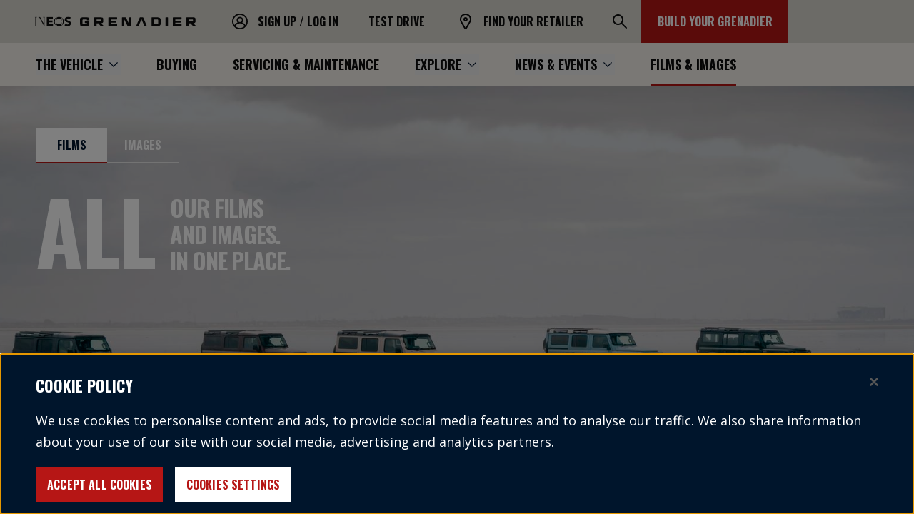

--- FILE ---
content_type: text/html; charset=utf-8
request_url: https://ineosgrenadier.com/en/dk/films-and-images
body_size: 112777
content:
<!DOCTYPE html><html lang="en-GB"><head><meta charSet="utf-8"/><meta name="viewport" content="width=device-width"/><link rel="icon" href="/favicon.ico"/><link rel="apple-touch-icon" sizes="180x180" href="/icons/apple-touch-icon.png"/><link rel="icon" type="image/png" sizes="32x32" href="/icons/favicon-32x32.png"/><link rel="icon" type="image/png" sizes="16x16" href="/icons/favicon-16x16.png"/><link rel="mask-icon" href="/icons/safari-pinned-tab.svg" color="#00152c"/><meta name="description" content="All the INEOS Grenadier films and images in one place. Keep up to date with all the latest videos and pictures of our rugged 4X4, the INEOS Grenadier."/><meta name="og:title" property="og:title" content="Films and Images"/><meta name="og:url" property="og:url" content="https://ineosgrenadier.com/en/dk/films-and-images"/><meta name="twitter:title" content="Films and Images"/><meta name="twitter:card" content="summary_large_image"/><meta name="theme-color" content="#0C0C0C"/><title>All Videos &amp; Images | INEOS Grenadier DK</title><link rel="canonical" href="/en/dk/films-and-images"/><script id="breadcrumbs-schema" type="application/ld+json" defer="">{&quot;@context&quot;:&quot;https://schema.org/&quot;,&quot;@type&quot;:&quot;BreadcrumbList&quot;,&quot;itemListElement&quot;:[{&quot;@type&quot;:&quot;ListItem&quot;,&quot;position&quot;:1,&quot;name&quot;:&quot;Home&quot;,&quot;item&quot;:&quot;https://ineosgrenadier.com/en/dk/&quot;},{&quot;@type&quot;:&quot;ListItem&quot;,&quot;position&quot;:2,&quot;name&quot;:&quot;Films and Images&quot;,&quot;item&quot;:&quot;https://ineosgrenadier.com/en/dk/films-and-images&quot;}]}</script><link rel="preload" as="image" imageSrcSet="/_next/image?url=https%3A%2F%2Fineosautomotive.stylelabs.cloud%2Fapi%2Fpublic%2Fcontent%2F5e2449a440dd47d086e57618cba987a9%3Fv%3D96eaa782&amp;w=640&amp;q=75&amp;dpl=dpl_FakkS36xDvJiZ7c6t7CYACJBqwXY 640w, /_next/image?url=https%3A%2F%2Fineosautomotive.stylelabs.cloud%2Fapi%2Fpublic%2Fcontent%2F5e2449a440dd47d086e57618cba987a9%3Fv%3D96eaa782&amp;w=750&amp;q=75&amp;dpl=dpl_FakkS36xDvJiZ7c6t7CYACJBqwXY 750w, /_next/image?url=https%3A%2F%2Fineosautomotive.stylelabs.cloud%2Fapi%2Fpublic%2Fcontent%2F5e2449a440dd47d086e57618cba987a9%3Fv%3D96eaa782&amp;w=828&amp;q=75&amp;dpl=dpl_FakkS36xDvJiZ7c6t7CYACJBqwXY 828w, /_next/image?url=https%3A%2F%2Fineosautomotive.stylelabs.cloud%2Fapi%2Fpublic%2Fcontent%2F5e2449a440dd47d086e57618cba987a9%3Fv%3D96eaa782&amp;w=1080&amp;q=75&amp;dpl=dpl_FakkS36xDvJiZ7c6t7CYACJBqwXY 1080w, /_next/image?url=https%3A%2F%2Fineosautomotive.stylelabs.cloud%2Fapi%2Fpublic%2Fcontent%2F5e2449a440dd47d086e57618cba987a9%3Fv%3D96eaa782&amp;w=1200&amp;q=75&amp;dpl=dpl_FakkS36xDvJiZ7c6t7CYACJBqwXY 1200w, /_next/image?url=https%3A%2F%2Fineosautomotive.stylelabs.cloud%2Fapi%2Fpublic%2Fcontent%2F5e2449a440dd47d086e57618cba987a9%3Fv%3D96eaa782&amp;w=1920&amp;q=75&amp;dpl=dpl_FakkS36xDvJiZ7c6t7CYACJBqwXY 1920w, /_next/image?url=https%3A%2F%2Fineosautomotive.stylelabs.cloud%2Fapi%2Fpublic%2Fcontent%2F5e2449a440dd47d086e57618cba987a9%3Fv%3D96eaa782&amp;w=2048&amp;q=75&amp;dpl=dpl_FakkS36xDvJiZ7c6t7CYACJBqwXY 2048w, /_next/image?url=https%3A%2F%2Fineosautomotive.stylelabs.cloud%2Fapi%2Fpublic%2Fcontent%2F5e2449a440dd47d086e57618cba987a9%3Fv%3D96eaa782&amp;w=3840&amp;q=75&amp;dpl=dpl_FakkS36xDvJiZ7c6t7CYACJBqwXY 3840w" imageSizes="100vw" fetchpriority="high"/><meta name="next-head-count" content="17"/><link rel="preload" href="/_next/static/media/bd9b9909c3a641ff-s.p.woff2" as="font" type="font/woff2" crossorigin="anonymous" data-next-font="size-adjust"/><link rel="preload" href="/_next/static/media/851c14db057e20c2-s.p.woff2" as="font" type="font/woff2" crossorigin="anonymous" data-next-font="size-adjust"/><link rel="preload" href="/_next/static/media/e807dee2426166ad-s.p.woff2" as="font" type="font/woff2" crossorigin="anonymous" data-next-font="size-adjust"/><link rel="preload" href="/_next/static/media/7d043dc5d8f1651b-s.p.otf" as="font" type="font/otf" crossorigin="anonymous" data-next-font="size-adjust"/><link rel="preload" href="/_next/static/media/b5060cb0ca59a654-s.p.otf" as="font" type="font/otf" crossorigin="anonymous" data-next-font="size-adjust"/><link rel="preload" href="/_next/static/media/f5a4fe8da5e9521f-s.p.otf" as="font" type="font/otf" crossorigin="anonymous" data-next-font="size-adjust"/><link rel="preload" href="/_next/static/media/6fbbd4c9a86aa7a6-s.p.otf" as="font" type="font/otf" crossorigin="anonymous" data-next-font="size-adjust"/><link rel="preload" href="/_next/static/css/d12b0efcdca989fb.css?dpl=dpl_FakkS36xDvJiZ7c6t7CYACJBqwXY" as="style"/><link rel="stylesheet" href="/_next/static/css/d12b0efcdca989fb.css?dpl=dpl_FakkS36xDvJiZ7c6t7CYACJBqwXY" data-n-g=""/><link rel="preload" href="/_next/static/css/5c13b96763c9b2eb.css?dpl=dpl_FakkS36xDvJiZ7c6t7CYACJBqwXY" as="style"/><link rel="stylesheet" href="/_next/static/css/5c13b96763c9b2eb.css?dpl=dpl_FakkS36xDvJiZ7c6t7CYACJBqwXY" data-n-p=""/><noscript data-n-css=""></noscript><script defer="" nomodule="" src="/_next/static/chunks/polyfills-78c92fac7aa8fdd8.js?dpl=dpl_FakkS36xDvJiZ7c6t7CYACJBqwXY"></script><script defer="" src="/_next/static/chunks/6015.08885f45d38909ce.js?dpl=dpl_FakkS36xDvJiZ7c6t7CYACJBqwXY"></script><script defer="" src="/_next/static/chunks/13722.cc9be3c62e8275d4.js?dpl=dpl_FakkS36xDvJiZ7c6t7CYACJBqwXY"></script><script src="/_next/static/chunks/webpack-a441d129adb40607.js?dpl=dpl_FakkS36xDvJiZ7c6t7CYACJBqwXY" defer=""></script><script src="/_next/static/chunks/framework-f79d8892fce6c46b.js?dpl=dpl_FakkS36xDvJiZ7c6t7CYACJBqwXY" defer=""></script><script src="/_next/static/chunks/main-162741dcdcf29144.js?dpl=dpl_FakkS36xDvJiZ7c6t7CYACJBqwXY" defer=""></script><script src="/_next/static/chunks/pages/_app-a5b133d130375d42.js?dpl=dpl_FakkS36xDvJiZ7c6t7CYACJBqwXY" defer=""></script><script src="/_next/static/chunks/41685-ea3dcb6685500a20.js?dpl=dpl_FakkS36xDvJiZ7c6t7CYACJBqwXY" defer=""></script><script src="/_next/static/chunks/41168-b8ec2212195636a8.js?dpl=dpl_FakkS36xDvJiZ7c6t7CYACJBqwXY" defer=""></script><script src="/_next/static/chunks/pages/%5B%5B...path%5D%5D-66c341d53c75f624.js?dpl=dpl_FakkS36xDvJiZ7c6t7CYACJBqwXY" defer=""></script><script src="/_next/static/MvKF-bSvM2K3KQOv2xUvv/_buildManifest.js?dpl=dpl_FakkS36xDvJiZ7c6t7CYACJBqwXY" defer=""></script><script src="/_next/static/MvKF-bSvM2K3KQOv2xUvv/_ssgManifest.js?dpl=dpl_FakkS36xDvJiZ7c6t7CYACJBqwXY" defer=""></script><style id="mui-emotion-cache-insertion-point"></style><style data-emotion="mui-global 1prfaxn">@-webkit-keyframes mui-auto-fill{from{display:block;}}@keyframes mui-auto-fill{from{display:block;}}@-webkit-keyframes mui-auto-fill-cancel{from{display:block;}}@keyframes mui-auto-fill-cancel{from{display:block;}}</style><style data-emotion="mui 1b47e06 1ua49gz e62au9 1anid1y k008qs 1f2wtzx ttwr4n a0y2e3 hboir5 8atqhb 1d3bbye tzs92q vubbuv 13sljp9 hty3v1 qiwgdb 1k3x8v3 igs3ac ihdtdm">.mui-1b47e06{display:-webkit-inline-box;display:-webkit-inline-flex;display:-ms-inline-flexbox;display:inline-flex;-webkit-align-items:center;-webkit-box-align:center;-ms-flex-align:center;align-items:center;-webkit-box-pack:center;-ms-flex-pack:center;-webkit-justify-content:center;justify-content:center;position:relative;box-sizing:border-box;-webkit-tap-highlight-color:transparent;background-color:transparent;outline:0;border:0;margin:0;border-radius:0;padding:0;cursor:pointer;-webkit-user-select:none;-moz-user-select:none;-ms-user-select:none;user-select:none;vertical-align:middle;-moz-appearance:none;-webkit-appearance:none;-webkit-text-decoration:none;text-decoration:none;color:inherit;}.mui-1b47e06::-moz-focus-inner{border-style:none;}.mui-1b47e06.Mui-disabled{pointer-events:none;cursor:default;}@media print{.mui-1b47e06{-webkit-print-color-adjust:exact;color-adjust:exact;}}.mui-1ua49gz{display:-webkit-inline-box;display:-webkit-inline-flex;display:-ms-inline-flexbox;display:inline-flex;-webkit-align-items:center;-webkit-box-align:center;-ms-flex-align:center;align-items:center;-webkit-box-pack:center;-ms-flex-pack:center;-webkit-justify-content:center;justify-content:center;position:relative;box-sizing:border-box;-webkit-tap-highlight-color:transparent;background-color:transparent;outline:0;border:0;margin:0;border-radius:0;padding:0;cursor:pointer;-webkit-user-select:none;-moz-user-select:none;-ms-user-select:none;user-select:none;vertical-align:middle;-moz-appearance:none;-webkit-appearance:none;-webkit-text-decoration:none;text-decoration:none;color:inherit;text-align:center;-webkit-flex:0 0 auto;-ms-flex:0 0 auto;flex:0 0 auto;font-size:1.5rem;padding:8px;border-radius:50%;overflow:visible;color:rgba(0, 0, 0, 0.54);-webkit-transition:background-color 150ms cubic-bezier(0.4, 0, 0.2, 1) 0ms;transition:background-color 150ms cubic-bezier(0.4, 0, 0.2, 1) 0ms;}.mui-1ua49gz::-moz-focus-inner{border-style:none;}.mui-1ua49gz.Mui-disabled{pointer-events:none;cursor:default;}@media print{.mui-1ua49gz{-webkit-print-color-adjust:exact;color-adjust:exact;}}.mui-1ua49gz.Mui-disabled{background-color:transparent;color:rgba(0, 0, 0, 0.26);}.mui-e62au9{overflow:hidden;min-height:48px;-webkit-overflow-scrolling:touch;display:-webkit-box;display:-webkit-flex;display:-ms-flexbox;display:flex;}@media (max-width:-0.05px){.mui-e62au9 .MuiTabs-scrollButtons{display:none;}}.mui-1anid1y{position:relative;display:inline-block;-webkit-flex:1 1 auto;-ms-flex:1 1 auto;flex:1 1 auto;white-space:nowrap;overflow-x:hidden;width:100%;}.mui-k008qs{display:-webkit-box;display:-webkit-flex;display:-ms-flexbox;display:flex;}.mui-1f2wtzx{display:-webkit-inline-box;display:-webkit-inline-flex;display:-ms-inline-flexbox;display:inline-flex;-webkit-align-items:center;-webkit-box-align:center;-ms-flex-align:center;align-items:center;-webkit-box-pack:center;-ms-flex-pack:center;-webkit-justify-content:center;justify-content:center;position:relative;box-sizing:border-box;-webkit-tap-highlight-color:transparent;background-color:transparent;outline:0;border:0;margin:0;border-radius:0;padding:0;cursor:pointer;-webkit-user-select:none;-moz-user-select:none;-ms-user-select:none;user-select:none;vertical-align:middle;-moz-appearance:none;-webkit-appearance:none;-webkit-text-decoration:none;text-decoration:none;color:inherit;font-family:,sans-serif;font-weight:500;font-size:0.875rem;line-height:1.25;text-transform:uppercase;max-width:360px;min-width:90px;position:relative;min-height:48px;-webkit-flex-shrink:0;-ms-flex-negative:0;flex-shrink:0;padding:12px 16px;overflow:hidden;white-space:normal;text-align:center;-webkit-flex-direction:column;-ms-flex-direction:column;flex-direction:column;color:rgba(0, 0, 0, 0.6);}.mui-1f2wtzx::-moz-focus-inner{border-style:none;}.mui-1f2wtzx.Mui-disabled{pointer-events:none;cursor:default;}@media print{.mui-1f2wtzx{-webkit-print-color-adjust:exact;color-adjust:exact;}}.mui-1f2wtzx.Mui-selected{color:#1976d2;}.mui-1f2wtzx.Mui-disabled{color:rgba(0, 0, 0, 0.38);}.mui-ttwr4n{position:absolute;height:2px;bottom:0;width:100%;-webkit-transition:all 300ms cubic-bezier(0.4, 0, 0.2, 1) 0ms;transition:all 300ms cubic-bezier(0.4, 0, 0.2, 1) 0ms;background-color:#1976d2;}.mui-a0y2e3{height:0;overflow:hidden;-webkit-transition:height 300ms cubic-bezier(0.4, 0, 0.2, 1) 0ms;transition:height 300ms cubic-bezier(0.4, 0, 0.2, 1) 0ms;visibility:hidden;}.mui-hboir5{display:-webkit-box;display:-webkit-flex;display:-ms-flexbox;display:flex;width:100%;}.mui-8atqhb{width:100%;}.mui-1d3bbye{box-sizing:border-box;display:-webkit-box;display:-webkit-flex;display:-ms-flexbox;display:flex;-webkit-box-flex-wrap:wrap;-webkit-flex-wrap:wrap;-ms-flex-wrap:wrap;flex-wrap:wrap;width:100%;-webkit-flex-direction:row;-ms-flex-direction:row;flex-direction:row;}.mui-tzs92q{box-sizing:border-box;display:-webkit-box;display:-webkit-flex;display:-ms-flexbox;display:flex;-webkit-box-flex-wrap:wrap;-webkit-flex-wrap:wrap;-ms-flex-wrap:wrap;flex-wrap:wrap;width:100%;-webkit-flex-direction:row;-ms-flex-direction:row;flex-direction:row;-webkit-box-pack:center;-ms-flex-pack:center;-webkit-justify-content:center;justify-content:center;-webkit-align-items:center;-webkit-box-align:center;-ms-flex-align:center;align-items:center;}.mui-vubbuv{-webkit-user-select:none;-moz-user-select:none;-ms-user-select:none;user-select:none;width:1em;height:1em;display:inline-block;fill:currentColor;-webkit-flex-shrink:0;-ms-flex-negative:0;flex-shrink:0;-webkit-transition:fill 200ms cubic-bezier(0.4, 0, 0.2, 1) 0ms;transition:fill 200ms cubic-bezier(0.4, 0, 0.2, 1) 0ms;font-size:1.5rem;}.mui-13sljp9{display:-webkit-inline-box;display:-webkit-inline-flex;display:-ms-inline-flexbox;display:inline-flex;-webkit-flex-direction:column;-ms-flex-direction:column;flex-direction:column;position:relative;min-width:0;padding:0;margin:0;border:0;vertical-align:top;}.mui-hty3v1{font-family:,sans-serif;font-weight:400;font-size:1rem;line-height:1.4375em;color:rgba(0, 0, 0, 0.87);box-sizing:border-box;position:relative;cursor:text;display:-webkit-inline-box;display:-webkit-inline-flex;display:-ms-inline-flexbox;display:inline-flex;-webkit-align-items:center;-webkit-box-align:center;-ms-flex-align:center;align-items:center;position:relative;border-radius:4px;}.mui-hty3v1.Mui-disabled{color:rgba(0, 0, 0, 0.38);cursor:default;}.mui-hty3v1:hover .MuiOutlinedInput-notchedOutline{border-color:rgba(0, 0, 0, 0.87);}@media (hover: none){.mui-hty3v1:hover .MuiOutlinedInput-notchedOutline{border-color:rgba(0, 0, 0, 0.23);}}.mui-hty3v1.Mui-focused .MuiOutlinedInput-notchedOutline{border-color:#1976d2;border-width:2px;}.mui-hty3v1.Mui-error .MuiOutlinedInput-notchedOutline{border-color:#FF0200;}.mui-hty3v1.Mui-disabled .MuiOutlinedInput-notchedOutline{border-color:rgba(0, 0, 0, 0.26);}.mui-qiwgdb{-moz-appearance:none;-webkit-appearance:none;-webkit-user-select:none;-moz-user-select:none;-ms-user-select:none;user-select:none;border-radius:4px;cursor:pointer;font:inherit;letter-spacing:inherit;color:currentColor;padding:4px 0 5px;border:0;box-sizing:content-box;background:none;height:1.4375em;margin:0;-webkit-tap-highlight-color:transparent;display:block;min-width:0;width:100%;-webkit-animation-name:mui-auto-fill-cancel;animation-name:mui-auto-fill-cancel;-webkit-animation-duration:10ms;animation-duration:10ms;padding:16.5px 14px;}.mui-qiwgdb:focus{border-radius:4px;}.mui-qiwgdb::-ms-expand{display:none;}.mui-qiwgdb.Mui-disabled{cursor:default;}.mui-qiwgdb[multiple]{height:auto;}.mui-qiwgdb:not([multiple]) option,.mui-qiwgdb:not([multiple]) optgroup{background-color:#fff;}.mui-qiwgdb.mui-qiwgdb.mui-qiwgdb{padding-right:32px;}.mui-qiwgdb.MuiSelect-select{height:auto;min-height:1.4375em;text-overflow:ellipsis;white-space:nowrap;overflow:hidden;}.mui-qiwgdb::-webkit-input-placeholder{color:currentColor;opacity:0.42;-webkit-transition:opacity 200ms cubic-bezier(0.4, 0, 0.2, 1) 0ms;transition:opacity 200ms cubic-bezier(0.4, 0, 0.2, 1) 0ms;}.mui-qiwgdb::-moz-placeholder{color:currentColor;opacity:0.42;-webkit-transition:opacity 200ms cubic-bezier(0.4, 0, 0.2, 1) 0ms;transition:opacity 200ms cubic-bezier(0.4, 0, 0.2, 1) 0ms;}.mui-qiwgdb:-ms-input-placeholder{color:currentColor;opacity:0.42;-webkit-transition:opacity 200ms cubic-bezier(0.4, 0, 0.2, 1) 0ms;transition:opacity 200ms cubic-bezier(0.4, 0, 0.2, 1) 0ms;}.mui-qiwgdb::-ms-input-placeholder{color:currentColor;opacity:0.42;-webkit-transition:opacity 200ms cubic-bezier(0.4, 0, 0.2, 1) 0ms;transition:opacity 200ms cubic-bezier(0.4, 0, 0.2, 1) 0ms;}.mui-qiwgdb:focus{outline:0;}.mui-qiwgdb:invalid{box-shadow:none;}.mui-qiwgdb::-webkit-search-decoration{-webkit-appearance:none;}label[data-shrink=false]+.MuiInputBase-formControl .mui-qiwgdb::-webkit-input-placeholder{opacity:0!important;}label[data-shrink=false]+.MuiInputBase-formControl .mui-qiwgdb::-moz-placeholder{opacity:0!important;}label[data-shrink=false]+.MuiInputBase-formControl .mui-qiwgdb:-ms-input-placeholder{opacity:0!important;}label[data-shrink=false]+.MuiInputBase-formControl .mui-qiwgdb::-ms-input-placeholder{opacity:0!important;}label[data-shrink=false]+.MuiInputBase-formControl .mui-qiwgdb:focus::-webkit-input-placeholder{opacity:0.42;}label[data-shrink=false]+.MuiInputBase-formControl .mui-qiwgdb:focus::-moz-placeholder{opacity:0.42;}label[data-shrink=false]+.MuiInputBase-formControl .mui-qiwgdb:focus:-ms-input-placeholder{opacity:0.42;}label[data-shrink=false]+.MuiInputBase-formControl .mui-qiwgdb:focus::-ms-input-placeholder{opacity:0.42;}.mui-qiwgdb.Mui-disabled{opacity:1;-webkit-text-fill-color:rgba(0, 0, 0, 0.38);}.mui-qiwgdb:-webkit-autofill{-webkit-animation-duration:5000s;animation-duration:5000s;-webkit-animation-name:mui-auto-fill;animation-name:mui-auto-fill;}.mui-qiwgdb:-webkit-autofill{border-radius:inherit;}.mui-1k3x8v3{bottom:0;left:0;position:absolute;opacity:0;pointer-events:none;width:100%;box-sizing:border-box;}.mui-igs3ac{text-align:left;position:absolute;bottom:0;right:0;top:-5px;left:0;margin:0;padding:0 8px;pointer-events:none;border-radius:inherit;border-style:solid;border-width:1px;overflow:hidden;min-width:0%;border-color:rgba(0, 0, 0, 0.23);}.mui-ihdtdm{float:unset;width:auto;overflow:hidden;padding:0;line-height:11px;-webkit-transition:width 150ms cubic-bezier(0.0, 0, 0.2, 1) 0ms;transition:width 150ms cubic-bezier(0.0, 0, 0.2, 1) 0ms;}</style><style id="tss-emotion-cache-insertion-point"></style><style data-emotion="tss 1krc8ul-header 18gqt2p-accessibilityAnchorWrapper dzwhsu-accessibilityAnchor 1dnxtqo-topHeader p7buxp-topHeaderLinks 16mp7t-topHeaderLinkList 1o7ugo-space 11jzf3c-mainHeaderLinkList 80nrie-mainHeaderChildLinkList zgntfn-mainLinkContainer 19bqzj9-desktopContainer hzggdk-topHeaderSearch 1vp9lmq-topHeaderSearchToggleBtn 58zd5x-burgerMenu 9dmmic-burgerMenuTopBlock 1qt9xzf-burgerMenuBottomBlock 11zyodq-burgerMenuCTA s119k7-ctaContainer hq01y5-burgerLinkMain 4qgtyc-parentLink 1nfmg62-burgerParentLink 1e0dpfu-parentLinkIcon 1ge2kg4-liveChatLink 1362no0-mainLinkContainer-mainLinkContainerActive o1y2pi-burgerMenuChild-skipAnimation vvq7q-logo yzr6v2-root 8g16ld-backgroundPicture 10qprtf-backgroundImage bp8lw6-headerLink xaj0dk-root-textCondensed-link 1lt1nyb-icon-icon 16mn54g-root 15cyua4-headerLink fmu4sh-headerLink uyi9uw-root-primary-topHeaderCTA 1l4iadi-burger-burger 18x1f50-root-textCondensed 1tbeuvn-root-burgerLink f9mjvy-mainHeaderContainer pxa72s-mainHeaderLinks 1onw68v-navItem 13e9mem-arrowIcon 1gdr2u0-linkWithChildren ygsoxf-itemBtn 3jev2s-navItem-active 19w7hwu-root e44ksm-root mgjaak-root n0g6qw-root 1fetbjp-root-withoutXGapOffset 1x5uk8a-container 1m4bymq-dropFilter 8b3k8d-image 1nvp1c7-heroTextContainer o6huau-bgImageContainer-stack ay8zhs-root-stack 16hmm1v-root o81wk2-root-content 1u7mpsi-indicator bcoqj1-root x3hw7e-selected ohwndf-root 1aqeork-root-navigationCardsContainer 1w5s5xj-navigationCard 1g6nax3-dropFilter 1rg718c-content mcllkx-container-withInfo atqz4a-backgroundPicture-backgroundImage 65mras-root-info mbzyng-root-title k5mtld-root 156i88l-heroBanner 2pyktm-textContent 1v1nwni-additionalContent 8sc6t9-overlay 1fplzea-root-fullHeight 16w9dw1-content-fullHeight a08bx0-root-heroBannerLayout-withoutOuterGap ajtejv-richText-heading xoddsz-root 1q866hm-richText-description rpa55w-actionButtons 1g9tfi9-root-primary-root-actionButton 1v9pv4w-root na53dt-contentContainer i1xikr-backgroundImage d5rz1w-description zqq3q1-contentContainer-withBackgroundImage 1j7h88w-root 1mlvcuh-root 1q6i6s5-root dmwtkd-root xh1646-innerRichText 1jt265x-root 1al0f7x-showMoreGrid smlvso-controls 1l2lulb-play 1mhthvt-cta 1oerl0y-playIcon 1i4yjgk-animateIn 1grhm8e-contentCard 197o67b-imageContainer k7odw8-figcaption 133ml7r-root-title 18q6rzs-videoOverlay edna0c-root-videoTitle mxforx-title 1umgwo8-row r9ssd3-root-highlightBlock n6luxd-root-imageColumn-withoutXGapOffset 1dxwicq-backgroundPicture-image 1d58417-root-contentColumn 1uhw0l6-root-description 7649gv-root-secondary-root-button s9k4b9-showMoreGrid-restShowMoreGrid ryaria-root 1pqa10r-root-tertiary 1uhdd74-root-secondary-showMoreButton 120avt6-root q6zrcj-root 10691cy-root kr5xyu-hidden gdk891-root 8k4kwp-zoomContainer 1r8rk73-zoomIcon l9v420-backgroundPicture-cardBackground 14hnzjw-root ze7fjm-content ybmp3g-textCtaBlock-contentLeft 71dmgy-root 1f9czrg-innerRichText-description-descriptionLight 4j53te-root-primary-ctaBlockButton 1c2m3ge-scrollToTopContainer pnuu5h-footer 14dla6l-info bcap7n-root 16oa5dl-linkSet yubs2p-title 1nj593x-links 745y6i-textColor jfns4s-root-textColor 1idcz9b-root-footerLink r4gwuk-root 1odfzmn-formControlRoot o1p4cp-selectRoot ql3md0-inputRoot 1knpqta-inputNotchedOutline 67er5c-selectedCountry mp6eb-srOnly hz4igk-root 8tdf2g-socialMediaIcons 1i9452h-icon 1wa92fl-ctaList a10uz9-itemIcon 1rcbr1i-ctaList 59vxj4-partners 6ptnh2-root ynwbwx-principalPartner 1pq3in4-title q8pkak-logo yd7lc2-root 1tq0f0x-partnersList 1ric8wr-title yepu6z-logoList zpn7bf-logo p3o8y0-brand ssusgo-logo ta8bj6-externalLinks 1olvcjz-wrapper fg9omk-icon 16nces6-root-link">.tss-1krc8ul-header{width:100%;position:-webkit-sticky;position:sticky;top:0;z-index:11;}.tss-18gqt2p-accessibilityAnchorWrapper{display:-webkit-box;display:-webkit-flex;display:-ms-flexbox;display:flex;-webkit-align-items:center;-webkit-box-align:center;-ms-flex-align:center;align-items:center;-webkit-box-pack:center;-ms-flex-pack:center;-webkit-justify-content:center;justify-content:center;position:absolute;opacity:0;z-index:999;height:35px;width:0;margin:3px;font-family:'__Oswald_b68c9b','__Oswald_Fallback_b68c9b',sans-serif;color:#00152C;top:0;}.tss-18gqt2p-accessibilityAnchorWrapper:focus{overflow:hidden;width:250px;background-color:#FFFFFF;border:3px solid #99BCCE;opacity:1;font-size:1em;outline:none;}.tss-dzwhsu-accessibilityAnchor{display:block;text-align:center;width:100%;white-space:nowrap;overflow:hidden;text-overflow:ellipsis;}.tss-1dnxtqo-topHeader{height:50px;background-color:#D9D7D0;display:-webkit-box;display:-webkit-flex;display:-ms-flexbox;display:flex;-webkit-box-pack:justify;-webkit-justify-content:space-between;justify-content:space-between;}@media (min-width:1280px){.tss-1dnxtqo-topHeader{height:60px;}}.tss-p7buxp-topHeaderLinks{display:-webkit-box;display:-webkit-flex;display:-ms-flexbox;display:flex;-webkit-box-pack:end;-ms-flex-pack:end;-webkit-justify-content:end;justify-content:end;width:auto;}@media (min-width:1280px){.tss-p7buxp-topHeaderLinks{margin-left:300px;width:100%;}}.tss-16mp7t-topHeaderLinkList{display:-webkit-box;display:-webkit-flex;display:-ms-flexbox;display:flex;-webkit-flex-direction:column;-ms-flex-direction:column;flex-direction:column;height:100%;gap:8px;}@media (min-width:1280px){.tss-16mp7t-topHeaderLinkList{-webkit-flex-direction:row;-ms-flex-direction:row;flex-direction:row;gap:0;}}.tss-1o7ugo-space{height:90px;}@media (min-width:1280px){.tss-1o7ugo-space{display:none;}}.tss-11jzf3c-mainHeaderLinkList{display:-webkit-box;display:-webkit-flex;display:-ms-flexbox;display:flex;-webkit-flex-direction:column;-ms-flex-direction:column;flex-direction:column;padding:10px 20px 20px 20px;}.tss-80nrie-mainHeaderChildLinkList{display:-webkit-box;display:-webkit-flex;display:-ms-flexbox;display:flex;-webkit-flex-direction:column;-ms-flex-direction:column;flex-direction:column;padding:0px 20px 20px 20px;}.tss-zgntfn-mainLinkContainer{display:-webkit-box;display:-webkit-flex;display:-ms-flexbox;display:flex;-webkit-align-items:center;-webkit-box-align:center;-ms-flex-align:center;align-items:center;border-bottom:1px solid rgba(12, 12, 12, 0.2);margin-top:7.5px;}.tss-zgntfn-mainLinkContainer a,.tss-zgntfn-mainLinkContainer button{height:50px;width:100%;-webkit-box-pack:start;-ms-flex-pack:start;-webkit-justify-content:start;justify-content:start;}.tss-zgntfn-mainLinkContainer a span,.tss-zgntfn-mainLinkContainer button span{height:30px;}.tss-zgntfn-mainLinkContainer a:hover,.tss-zgntfn-mainLinkContainer button:hover{-webkit-text-decoration:none;text-decoration:none;}.tss-zgntfn-mainLinkContainer a:focus,.tss-zgntfn-mainLinkContainer button:focus{-webkit-text-decoration:none;text-decoration:none;}@media (min-width:1280px){.tss-zgntfn-mainLinkContainer{margin-top:0;}}.tss-19bqzj9-desktopContainer{display:none;}@media (min-width:1280px){.tss-19bqzj9-desktopContainer{display:block;}}.tss-hzggdk-topHeaderSearch{-webkit-flex:inherit;-ms-flex:inherit;flex:inherit;-webkit-box-pack:center;-ms-flex-pack:center;-webkit-justify-content:center;justify-content:center;height:50px;width:50px;margin-left:0;}@media (min-width:1280px){.tss-hzggdk-topHeaderSearch{min-width:60px;height:60px;display:-webkit-box;display:-webkit-flex;display:-ms-flexbox;display:flex;-webkit-align-items:center;-webkit-box-align:center;-ms-flex-align:center;align-items:center;-webkit-box-pack:end;-ms-flex-pack:end;-webkit-justify-content:end;justify-content:end;}}.tss-1vp9lmq-topHeaderSearchToggleBtn{height:100%;border-radius:0;min-width:50px;}.tss-1vp9lmq-topHeaderSearchToggleBtn:focus{outline:none;}.tss-1vp9lmq-topHeaderSearchToggleBtn:focus-visible{outline:revert;}.tss-1vp9lmq-topHeaderSearchToggleBtn:hover{background-color:#F5F2EB;}.tss-1vp9lmq-topHeaderSearchToggleBtn:hover img{content:url(https://ineosautomotive.stylelabs.cloud/api/public/content/e5dbae30dfad4f7e988ac97fe9aa8d48?v=2f64cce6);}@media (min-width:1280px){.tss-1vp9lmq-topHeaderSearchToggleBtn{min-width:60px;}}.tss-58zd5x-burgerMenu{display:block;position:fixed;top:50px;right:0;left:0;bottom:0;overflow-y:auto;overflow-x:hidden;z-index:11;background-color:#E8E7E7;opacity:0;visibility:hidden;-webkit-transition:visibility 0ms 300ms,opacity 300ms 0ms;transition:visibility 0ms 300ms,opacity 300ms 0ms;}.tss-9dmmic-burgerMenuTopBlock{background-color:#D9D7D0;}.tss-1qt9xzf-burgerMenuBottomBlock{background-color:#F5F2EB;}.tss-11zyodq-burgerMenuCTA{bottom:0;position:fixed;width:100%;background-color:#E8E7E7;}.tss-s119k7-ctaContainer{padding:20px;background-color:#F5F2EB;}.tss-hq01y5-burgerLinkMain{display:-webkit-box;display:-webkit-flex;display:-ms-flexbox;display:flex;-webkit-flex-direction:row;-ms-flex-direction:row;flex-direction:row;-webkit-box-pack:justify;-webkit-justify-content:space-between;justify-content:space-between;-webkit-align-items:center;-webkit-box-align:center;-ms-flex-align:center;align-items:center;width:100%;}.tss-4qgtyc-parentLink{height:70px;background-color:#D9D7D0;padding:0px 20px;display:-webkit-box;display:-webkit-flex;display:-ms-flexbox;display:flex;-webkit-align-items:center;-webkit-box-align:center;-ms-flex-align:center;align-items:center;}.tss-4qgtyc-parentLink button{width:100%;}.tss-4qgtyc-parentLink button:hover{-webkit-text-decoration:none;text-decoration:none;}.tss-4qgtyc-parentLink button:focus{-webkit-text-decoration:none;text-decoration:none;}.tss-1nfmg62-burgerParentLink{display:-webkit-box;display:-webkit-flex;display:-ms-flexbox;display:flex;-webkit-flex-direction:row;-ms-flex-direction:row;flex-direction:row;-webkit-align-items:center;-webkit-box-align:center;-ms-flex-align:center;align-items:center;width:100%;}.tss-1e0dpfu-parentLinkIcon{margin-right:10px;width:8px;height:13px;}.tss-1ge2kg4-liveChatLink{padding:0px 20px;height:60px;display:-webkit-box;display:-webkit-flex;display:-ms-flexbox;display:flex;color:#0C0C0C;}.tss-1ge2kg4-liveChatLink:hover,.tss-1ge2kg4-liveChatLink:focus,.tss-1ge2kg4-liveChatLink:active{background-color:#D9D7D0;}.tss-1362no0-mainLinkContainer-mainLinkContainerActive{display:-webkit-box;display:-webkit-flex;display:-ms-flexbox;display:flex;-webkit-align-items:center;-webkit-box-align:center;-ms-flex-align:center;align-items:center;border-bottom:1px solid rgba(12, 12, 12, 0.2);margin-top:7.5px;}.tss-1362no0-mainLinkContainer-mainLinkContainerActive a,.tss-1362no0-mainLinkContainer-mainLinkContainerActive button{height:50px;width:100%;-webkit-box-pack:start;-ms-flex-pack:start;-webkit-justify-content:start;justify-content:start;}.tss-1362no0-mainLinkContainer-mainLinkContainerActive a span,.tss-1362no0-mainLinkContainer-mainLinkContainerActive button span{height:30px;}.tss-1362no0-mainLinkContainer-mainLinkContainerActive a:hover,.tss-1362no0-mainLinkContainer-mainLinkContainerActive button:hover{-webkit-text-decoration:none;text-decoration:none;}.tss-1362no0-mainLinkContainer-mainLinkContainerActive a:focus,.tss-1362no0-mainLinkContainer-mainLinkContainerActive button:focus{-webkit-text-decoration:none;text-decoration:none;}@media (min-width:1280px){.tss-1362no0-mainLinkContainer-mainLinkContainerActive{margin-top:0;}}.tss-1362no0-mainLinkContainer-mainLinkContainerActive.tss-1362no0-mainLinkContainer-mainLinkContainerActive{border-bottom:3px solid #B61615;}.tss-o1y2pi-burgerMenuChild-skipAnimation{display:block;position:fixed;top:50px;right:0;left:0;bottom:0;overflow-y:auto;overflow-x:hidden;z-index:11;background-color:#F5F2EB;--tw-translate-x:100%;-webkit-transform:translateX(var(--tw-translate-x)) translateY(var(--tw-translate-y)) rotate(var(--tw-rotate)) skewX(var(--tw-skew-x)) skewY(var(--tw-skew-y)) scaleX(var(--tw-scale-x)) scaleY(var(--tw-scale-y));-moz-transform:translateX(var(--tw-translate-x)) translateY(var(--tw-translate-y)) rotate(var(--tw-rotate)) skewX(var(--tw-skew-x)) skewY(var(--tw-skew-y)) scaleX(var(--tw-scale-x)) scaleY(var(--tw-scale-y));-ms-transform:translateX(var(--tw-translate-x)) translateY(var(--tw-translate-y)) rotate(var(--tw-rotate)) skewX(var(--tw-skew-x)) skewY(var(--tw-skew-y)) scaleX(var(--tw-scale-x)) scaleY(var(--tw-scale-y));transform:translateX(var(--tw-translate-x)) translateY(var(--tw-translate-y)) rotate(var(--tw-rotate)) skewX(var(--tw-skew-x)) skewY(var(--tw-skew-y)) scaleX(var(--tw-scale-x)) scaleY(var(--tw-scale-y));--tw-translate-y:0;--tw-rotate:0;--tw-skew-x:0;--tw-skew-y:0;--tw-scale-x:1;--tw-scale-y:1;-webkit-transition:all .3s cubic-bezier(.25,.46,.45,.94);transition:all .3s cubic-bezier(.25,.46,.45,.94);-webkit-transition:none;transition:none;}.tss-vvq7q-logo{position:absolute;left:5px;display:-webkit-box;display:-webkit-flex;display:-ms-flexbox;display:flex;width:-webkit-max-content;width:-moz-max-content;width:max-content;height:50px;}@media (min-width:1280px){.tss-vvq7q-logo{left:30px;height:60px;}}.tss-yzr6v2-root:after{display:none;}.tss-8g16ld-backgroundPicture{z-index:-1;width:100%;height:100%;position:absolute;}.tss-10qprtf-backgroundImage{width:100%;height:100%;object-fit:cover;}.tss-bp8lw6-headerLink{display:-webkit-box;display:-webkit-flex;display:-ms-flexbox;display:flex;-webkit-align-items:center;-webkit-box-align:center;-ms-flex-align:center;align-items:center;padding:0px 20px;color:#0C0C0C;}.tss-bp8lw6-headerLink:hover,.tss-bp8lw6-headerLink:focus,.tss-bp8lw6-headerLink:active{background-color:#D9D7D0;}@media (min-width:1280px){.tss-bp8lw6-headerLink{color:#0C0C0C;}.tss-bp8lw6-headerLink:hover,.tss-bp8lw6-headerLink:focus,.tss-bp8lw6-headerLink:active{-webkit-transition:0.5s;transition:0.5s;color:#0C0C0C;background-color:#F5F2EB;}.tss-bp8lw6-headerLink:hover img,.tss-bp8lw6-headerLink:focus img,.tss-bp8lw6-headerLink:active img{content:url(https://ineosautomotive.stylelabs.cloud/api/public/content/a92fa82c4c2c40d2a62f71a59ca22a51?v=2af4487c);}}.tss-xaj0dk-root-textCondensed-link{text-transform:uppercase;border:1px solid transparent;padding:0px 10px;text-align:center;overflow:hidden;min-width:220px;font-weight:700;font-family:'__Oswald_b68c9b','__Oswald_Fallback_b68c9b',sans-serif;width:auto;font-size:16px;line-height:30px;height:60px;padding-left:0!important;padding-right:0!important;min-width:0!important;color:#B61615;color:inherit;}.tss-xaj0dk-root-textCondensed-link:focus{outline:none;}.tss-xaj0dk-root-textCondensed-link:focus-visible{outline:revert;}.tss-xaj0dk-root-textCondensed-link:disabled,.tss-xaj0dk-root-textCondensed-link.Mui-disabled{color:#9D9D9C;background-color:#E8E7E7;border-color:transparent;}.tss-xaj0dk-root-textCondensed-link $styledIcon svg{stroke:#B61615;fill:#B61615;}.tss-xaj0dk-root-textCondensed-link:hover,.tss-xaj0dk-root-textCondensed-link:focus{-webkit-text-decoration:underline;text-decoration:underline;}.tss-xaj0dk-root-textCondensed-link:active{-webkit-text-decoration:none;text-decoration:none;}.tss-xaj0dk-root-textCondensed-link:disabled,.tss-xaj0dk-root-textCondensed-link.Mui-disabled{color:#9D9D9C;background-color:transparent!important;border-color:transparent;}.tss-xaj0dk-root-textCondensed-link:hover,.tss-xaj0dk-root-textCondensed-link:focus,.tss-xaj0dk-root-textCondensed-link:active{-webkit-text-decoration:none;text-decoration:none;}.tss-1lt1nyb-icon-icon{display:inline-block;width:20px;height:20px;margin-right:10px;width:30px;height:30px;}.tss-1lt1nyb-icon-icon$iconRight{margin-left:10px;margin-right:0;}.tss-16mn54g-root{color:inherit;font-weight:700;font-style:normal;white-space:normal;text-align:inherit;text-transform:uppercase;margin-bottom:0px;font-size:16px;line-height:30px;font-family:'__Oswald_b68c9b','__Oswald_Fallback_b68c9b',sans-serif;}.tss-15cyua4-headerLink{display:-webkit-box;display:-webkit-flex;display:-ms-flexbox;display:flex;-webkit-align-items:center;-webkit-box-align:center;-ms-flex-align:center;align-items:center;padding:0px 20px;color:#0C0C0C;}.tss-15cyua4-headerLink:hover,.tss-15cyua4-headerLink:focus,.tss-15cyua4-headerLink:active{background-color:#D9D7D0;}@media (min-width:1280px){.tss-15cyua4-headerLink{color:#0C0C0C;}.tss-15cyua4-headerLink:hover,.tss-15cyua4-headerLink:focus,.tss-15cyua4-headerLink:active{-webkit-transition:0.5s;transition:0.5s;color:#0C0C0C;background-color:#F5F2EB;}.tss-15cyua4-headerLink:hover img,.tss-15cyua4-headerLink:focus img,.tss-15cyua4-headerLink:active img{content:url(undefined);}}.tss-fmu4sh-headerLink{display:-webkit-box;display:-webkit-flex;display:-ms-flexbox;display:flex;-webkit-align-items:center;-webkit-box-align:center;-ms-flex-align:center;align-items:center;padding:0px 20px;color:#0C0C0C;}.tss-fmu4sh-headerLink:hover,.tss-fmu4sh-headerLink:focus,.tss-fmu4sh-headerLink:active{background-color:#D9D7D0;}@media (min-width:1280px){.tss-fmu4sh-headerLink{color:#0C0C0C;}.tss-fmu4sh-headerLink:hover,.tss-fmu4sh-headerLink:focus,.tss-fmu4sh-headerLink:active{-webkit-transition:0.5s;transition:0.5s;color:#0C0C0C;background-color:#F5F2EB;}.tss-fmu4sh-headerLink:hover img,.tss-fmu4sh-headerLink:focus img,.tss-fmu4sh-headerLink:active img{content:url(https://ineosautomotive.stylelabs.cloud/api/public/content/06c3b3fb5a1740c181fb52dabfee7283?v=58da54d2);}}.tss-uyi9uw-root-primary-topHeaderCTA{text-transform:uppercase;border:1px solid transparent;padding:0px 10px;text-align:center;overflow:hidden;min-width:220px;font-weight:700;font-family:'__Oswald_b68c9b','__Oswald_Fallback_b68c9b',sans-serif;width:auto;}.tss-uyi9uw-root-primary-topHeaderCTA:focus{outline:none;}.tss-uyi9uw-root-primary-topHeaderCTA:focus-visible{outline:revert;}.tss-uyi9uw-root-primary-topHeaderCTA:disabled,.tss-uyi9uw-root-primary-topHeaderCTA.Mui-disabled{color:#9D9D9C;background-color:#E8E7E7;border-color:transparent;}@media (min-width:0px){.tss-uyi9uw-root-primary-topHeaderCTA{font-size:12px;line-height:20px;height:50px;}}@media (min-width:1280px){.tss-uyi9uw-root-primary-topHeaderCTA{font-size:16px;line-height:30px;height:60px;}}.tss-uyi9uw-root-primary-topHeaderCTA.tss-uyi9uw-root-primary-topHeaderCTA{background:#B61615;color:#FFFFFF;}.tss-uyi9uw-root-primary-topHeaderCTA.tss-uyi9uw-root-primary-topHeaderCTA $styledIcon{fill:#FFFFFF;stroke:#FFFFFF;}.tss-uyi9uw-root-primary-topHeaderCTA.tss-uyi9uw-root-primary-topHeaderCTA:hover{background:#FFFFFF;border-color:#B61615;color:#B61615;}.tss-uyi9uw-root-primary-topHeaderCTA.tss-uyi9uw-root-primary-topHeaderCTA:hover $styledIcon{fill:#B61615;stroke:#B61615;}.tss-uyi9uw-root-primary-topHeaderCTA.tss-uyi9uw-root-primary-topHeaderCTA:hover $styledIcon svg{fill:#B61615;}.tss-uyi9uw-root-primary-topHeaderCTA.tss-uyi9uw-root-primary-topHeaderCTA:hover svg path{fill:#B61615;}.tss-uyi9uw-root-primary-topHeaderCTA.tss-uyi9uw-root-primary-topHeaderCTA $styledIcon svg{fill:#FFFFFF;}.tss-uyi9uw-root-primary-topHeaderCTA.tss-uyi9uw-root-primary-topHeaderCTA{-webkit-transition:0.5s;transition:0.5s;width:100%;height:50px;}@media (min-width:1280px){.tss-uyi9uw-root-primary-topHeaderCTA.tss-uyi9uw-root-primary-topHeaderCTA{height:60px;min-width:206px;}}.tss-1l4iadi-burger-burger{width:40px;height:40px;width:50px;height:50px;}@media (min-width:1280px){.tss-1l4iadi-burger-burger{display:none;}}.tss-18x1f50-root-textCondensed{text-transform:uppercase;border:1px solid transparent;padding:0px 10px;text-align:center;overflow:hidden;min-width:220px;font-weight:700;font-family:'__Oswald_b68c9b','__Oswald_Fallback_b68c9b',sans-serif;width:auto;font-size:16px;line-height:30px;height:60px;padding-left:0!important;padding-right:0!important;min-width:0!important;color:#B61615;}.tss-18x1f50-root-textCondensed:focus{outline:none;}.tss-18x1f50-root-textCondensed:focus-visible{outline:revert;}.tss-18x1f50-root-textCondensed:disabled,.tss-18x1f50-root-textCondensed.Mui-disabled{color:#9D9D9C;background-color:#E8E7E7;border-color:transparent;}.tss-18x1f50-root-textCondensed $styledIcon svg{stroke:#B61615;fill:#B61615;}.tss-18x1f50-root-textCondensed:hover,.tss-18x1f50-root-textCondensed:focus{-webkit-text-decoration:underline;text-decoration:underline;}.tss-18x1f50-root-textCondensed:active{-webkit-text-decoration:none;text-decoration:none;}.tss-18x1f50-root-textCondensed:disabled,.tss-18x1f50-root-textCondensed.Mui-disabled{color:#9D9D9C;background-color:transparent!important;border-color:transparent;}.tss-1tbeuvn-root-burgerLink{color:#FFFFFF;font-weight:700;font-style:normal;white-space:normal;text-align:inherit;text-transform:uppercase;margin-bottom:0px;font-size:16px;line-height:30px;font-family:'__Oswald_b68c9b','__Oswald_Fallback_b68c9b',sans-serif;color:#0C0C0C;font-family:'__Oswald_b68c9b','__Oswald_Fallback_b68c9b',sans-serif;font-size:18px;letter-spacing:-0.03em;}.tss-f9mjvy-mainHeaderContainer{display:none;}@media (min-width:1280px){.tss-f9mjvy-mainHeaderContainer{display:block;width:100%;height:60px;background-color:#F5F2EB;}}.tss-pxa72s-mainHeaderLinks{display:-webkit-box;display:-webkit-flex;display:-ms-flexbox;display:flex;}.tss-1onw68v-navItem{height:60px;display:-webkit-box;display:-webkit-flex;display:-ms-flexbox;display:flex;-webkit-align-items:center;-webkit-box-align:center;-ms-flex-align:center;align-items:center;margin-left:50px;}.tss-1onw68v-navItem a,.tss-1onw68v-navItem button{font-family:'__Oswald_b68c9b','__Oswald_Fallback_b68c9b',sans-serif;font-size:18px;text-transform:uppercase;font-weight:700;color:#0C0C0C;height:30px;line-height:30px;}.tss-1onw68v-navItem a:hover,.tss-1onw68v-navItem button:hover{color:#B61615;}.tss-13e9mem-arrowIcon{margin-left:5px;width:20px;height:20px;}.tss-1gdr2u0-linkWithChildren{display:-webkit-box;display:-webkit-flex;display:-ms-flexbox;display:flex;-webkit-align-items:center;-webkit-box-align:center;-ms-flex-align:center;align-items:center;}.tss-ygsoxf-itemBtn:focus{outline:none;}.tss-ygsoxf-itemBtn:focus-visible{outline:revert;}.tss-3jev2s-navItem-active{height:60px;display:-webkit-box;display:-webkit-flex;display:-ms-flexbox;display:flex;-webkit-align-items:center;-webkit-box-align:center;-ms-flex-align:center;align-items:center;margin-left:50px;border-top:3px solid transparent;border-bottom:3px solid #B61615;}.tss-3jev2s-navItem-active a,.tss-3jev2s-navItem-active button{font-family:'__Oswald_b68c9b','__Oswald_Fallback_b68c9b',sans-serif;font-size:18px;text-transform:uppercase;font-weight:700;color:#0C0C0C;height:30px;line-height:30px;}.tss-3jev2s-navItem-active a:hover,.tss-3jev2s-navItem-active button:hover{color:#B61615;}.tss-19w7hwu-root{position:fixed;top:70px;left:20px;right:20px;z-index:1301;}@media (min-width:1920px){.tss-19w7hwu-root{left:50px;right:50px;}}.tss-e44ksm-root{position:relative;display:grid;grid-template-rows:auto;width:auto;}@media (min-width:0px){.tss-e44ksm-root{grid-template-columns:repeat(4, minmax(0, 1fr));-webkit-column-gap:20px;column-gap:20px;row-gap:0px;padding:0px 20px;}}@media (min-width:768px){.tss-e44ksm-root{grid-template-columns:repeat(8, minmax(0, 1fr));-webkit-column-gap:30px;column-gap:30px;row-gap:0px;padding:0px 30px;}}@media (min-width:1280px){.tss-e44ksm-root{grid-template-columns:repeat(12, minmax(0, 1fr));-webkit-column-gap:50px;column-gap:50px;row-gap:0px;padding:0px 50px;}}@media (min-width:1920px){.tss-e44ksm-root{grid-template-columns:repeat(12, minmax(0, 1fr));-webkit-column-gap:50px;column-gap:50px;row-gap:0px;padding:0px 50px;}}.tss-mgjaak-root{margin:0;}@media (min-width:768px){.tss-mgjaak-root{margin:0;}}@media (min-width:1280px){.tss-mgjaak-root{margin:0;}}@media (min-width:0px){.tss-n0g6qw-root{grid-column-end:span 4;grid-column-start:auto;grid-row-start:auto;grid-row-end:span auto;justify-self:stretch;}}@media (min-width:768px){.tss-n0g6qw-root{grid-column-end:span 8;grid-column-start:auto;grid-row-start:auto;grid-row-end:span auto;justify-self:stretch;}}@media (min-width:1280px){.tss-n0g6qw-root{grid-column-end:span 12;grid-column-start:auto;grid-row-start:auto;grid-row-end:span auto;justify-self:stretch;}}@media (min-width:1920px){.tss-n0g6qw-root{grid-column-end:span 12;grid-column-start:auto;grid-row-start:auto;grid-row-end:span auto;justify-self:stretch;}}@media (min-width:0px){.tss-1fetbjp-root-withoutXGapOffset{grid-column-end:span 4;grid-column-start:auto;grid-row-start:auto;grid-row-end:span auto;justify-self:stretch;}}@media (min-width:768px){.tss-1fetbjp-root-withoutXGapOffset{grid-column-end:span 8;grid-column-start:auto;grid-row-start:auto;grid-row-end:span auto;justify-self:stretch;}}@media (min-width:1280px){.tss-1fetbjp-root-withoutXGapOffset{grid-column-end:span 12;grid-column-start:auto;grid-row-start:auto;grid-row-end:span auto;justify-self:stretch;}}@media (min-width:1920px){.tss-1fetbjp-root-withoutXGapOffset{grid-column-end:span 12;grid-column-start:auto;grid-row-start:auto;grid-row-end:span auto;justify-self:stretch;}}.tss-1fetbjp-root-withoutXGapOffset.tss-1fetbjp-root-withoutXGapOffset{margin:0px -20px;}@media (min-width:768px){.tss-1fetbjp-root-withoutXGapOffset.tss-1fetbjp-root-withoutXGapOffset{margin:0px -30px;}}@media (min-width:1280px){.tss-1fetbjp-root-withoutXGapOffset.tss-1fetbjp-root-withoutXGapOffset{margin:0px -50px;}}.tss-1x5uk8a-container{position:relative;width:100%;display:grid;}.tss-1x5uk8a-container>.tss-391-stack-ref{grid-column:1;grid-row:1;}.tss-1m4bymq-dropFilter{position:absolute;top:0;left:0;width:100%;height:100%;background:linear-gradient(270deg, rgba(0, 0, 0, 0.0001) 8.23%, rgba(0, 0, 0, 0.623825) 76.19%);}@media (min-width:768px){.tss-1m4bymq-dropFilter{background:rgba(0, 21, 44, 0.2);}}.tss-8b3k8d-image img{width:100%;height:100%;object-fit:cover;}.tss-1nvp1c7-heroTextContainer{overflow:hidden;height:182px;width:100%;}@media (min-width:768px){.tss-1nvp1c7-heroTextContainer{height:300px;}}@media (min-width:1280px){.tss-1nvp1c7-heroTextContainer{height:486px;}}@media (min-width:1920px){.tss-1nvp1c7-heroTextContainer{height:469px;}}.tss-o6huau-bgImageContainer-stack{position:relative;width:100%;height:260px;}@media (min-width:768px){.tss-o6huau-bgImageContainer-stack{height:570px;}}@media (min-width:1280px){.tss-o6huau-bgImageContainer-stack{height:682px;}}.tss-ay8zhs-root-stack{position:relative;display:grid;grid-template-rows:auto;width:auto;}@media (min-width:0px){.tss-ay8zhs-root-stack{grid-template-columns:repeat(4, minmax(0, 1fr));-webkit-column-gap:20px;column-gap:20px;row-gap:0px;padding:0px 20px;}}@media (min-width:768px){.tss-ay8zhs-root-stack{grid-template-columns:repeat(8, minmax(0, 1fr));-webkit-column-gap:30px;column-gap:30px;row-gap:0px;padding:0px 30px;}}@media (min-width:1280px){.tss-ay8zhs-root-stack{grid-template-columns:repeat(12, minmax(0, 1fr));-webkit-column-gap:50px;column-gap:50px;row-gap:0px;padding:0px 50px;}}@media (min-width:1920px){.tss-ay8zhs-root-stack{grid-template-columns:repeat(12, minmax(0, 1fr));-webkit-column-gap:50px;column-gap:50px;row-gap:0px;padding:0px 50px;}}@media (min-width:0px){.tss-16hmm1v-root{grid-column-end:span 4;grid-column-start:auto;grid-row-start:auto;grid-row-end:span auto;justify-self:stretch;}}@media (min-width:768px){.tss-16hmm1v-root{grid-column-end:span 8;grid-column-start:auto;grid-row-start:auto;grid-row-end:span auto;justify-self:stretch;}}@media (min-width:1280px){.tss-16hmm1v-root{grid-column-end:span 12;grid-column-start:auto;grid-row-start:auto;grid-row-end:span auto;justify-self:stretch;}}@media (min-width:1920px){.tss-16hmm1v-root{grid-column-end:span 8;grid-column-start:3;grid-row-start:auto;grid-row-end:span auto;justify-self:stretch;}}@media (min-width:0px){.tss-o81wk2-root-content{grid-column-end:span 4;grid-column-start:auto;grid-row-start:auto;grid-row-end:span auto;justify-self:stretch;}}@media (min-width:768px){.tss-o81wk2-root-content{grid-column-end:span 8;grid-column-start:auto;grid-row-start:auto;grid-row-end:span auto;justify-self:stretch;}}@media (min-width:1280px){.tss-o81wk2-root-content{grid-column-end:span 12;grid-column-start:auto;grid-row-start:auto;grid-row-end:span auto;justify-self:stretch;}}@media (min-width:1920px){.tss-o81wk2-root-content{grid-column-end:span 8;grid-column-start:3;grid-row-start:auto;grid-row-end:span auto;justify-self:stretch;}}.tss-o81wk2-root-content.tss-o81wk2-root-content{margin-top:27px;}.tss-o81wk2-root-content.tss-o81wk2-root-content .MuiTab-root{min-height:50px;}@media (min-width:768px){.tss-o81wk2-root-content.tss-o81wk2-root-content{margin-top:59px;}}.tss-1u7mpsi-indicator{background-color:transparent;}.tss-bcoqj1-root{min-width:100px;padding:8px 12px;color:#FFFFFF;font-family:'__Oswald_b68c9b','__Oswald_Fallback_b68c9b',sans-serif;font-size:16px;line-height:20px;font-weight:700;margin-right:0;opacity:1;border-bottom:2px solid #E8E7E7;}.tss-bcoqj1-root:hover{border-bottom:2px solid #E8E7E7;}.tss-bcoqj1-root:focus{outline:none;}.tss-bcoqj1-root:focus-visible{outline:revert;}.tss-x3hw7e-selected{border-bottom:2px solid #B61615;color:#00152C!important;background-color:#FFFFFF;}.tss-ohwndf-root{position:relative;display:grid;grid-template-rows:auto;width:auto;}@media (min-width:0px){.tss-ohwndf-root{grid-template-columns:repeat(4, minmax(0, 1fr));-webkit-column-gap:20px;column-gap:20px;row-gap:0px;}}@media (min-width:768px){.tss-ohwndf-root{grid-template-columns:repeat(8, minmax(0, 1fr));-webkit-column-gap:30px;column-gap:30px;row-gap:0px;}}@media (min-width:1280px){.tss-ohwndf-root{grid-template-columns:repeat(12, minmax(0, 1fr));-webkit-column-gap:50px;column-gap:50px;row-gap:0px;}}@media (min-width:1920px){.tss-ohwndf-root{grid-template-columns:repeat(12, minmax(0, 1fr));-webkit-column-gap:50px;column-gap:50px;row-gap:0px;}}.tss-1aqeork-root-navigationCardsContainer{position:relative;display:grid;grid-template-rows:auto;width:auto;}@media (min-width:0px){.tss-1aqeork-root-navigationCardsContainer{grid-template-columns:repeat(4, minmax(0, 1fr));-webkit-column-gap:20px;column-gap:20px;row-gap:0px;}}@media (min-width:768px){.tss-1aqeork-root-navigationCardsContainer{grid-template-columns:repeat(2, minmax(0, 1fr));-webkit-column-gap:30px;column-gap:30px;row-gap:30px;}}@media (min-width:1280px){.tss-1aqeork-root-navigationCardsContainer{grid-template-columns:repeat(4, minmax(0, 1fr));-webkit-column-gap:50px;column-gap:50px;row-gap:40px;}}@media (min-width:1920px){.tss-1aqeork-root-navigationCardsContainer{grid-template-columns:repeat(4, minmax(0, 1fr));-webkit-column-gap:45px;column-gap:45px;row-gap:40px;}}.tss-1aqeork-root-navigationCardsContainer.tss-1aqeork-root-navigationCardsContainer{z-index:1;box-sizing:border-box;width:100%;margin-inline:auto;display:none!important;}@media (min-width:768px){.tss-1aqeork-root-navigationCardsContainer.tss-1aqeork-root-navigationCardsContainer{display:grid!important;max-width:524px;}.tss-1aqeork-root-navigationCardsContainer.tss-1aqeork-root-navigationCardsContainer>a{width:100%;height:175px;}}@media (min-width:1280px){.tss-1aqeork-root-navigationCardsContainer.tss-1aqeork-root-navigationCardsContainer{max-width:100%;}}.tss-1w5s5xj-navigationCard{position:relative;display:block;overflow:hidden;width:225px;height:140px;}@media (min-width:1280px){.tss-1w5s5xj-navigationCard{width:265px;height:175px;}}.tss-1w5s5xj-navigationCard:hover .tss-61-backgroundImage-ref,.tss-1w5s5xj-navigationCard:focus .tss-61-backgroundImage-ref{-webkit-transform:scale(1);-moz-transform:scale(1);-ms-transform:scale(1);transform:scale(1);}.tss-1g6nax3-dropFilter{position:absolute;top:0;left:0;right:0;opacity:.6;height:100%;-webkit-backdrop-filter:blur(4px);backdrop-filter:blur(4px);background:linear-gradient(0deg, rgba(0, 21, 44, 0.6), rgba(0, 21, 44, 0.6));}.tss-1rg718c-content{display:-webkit-box;display:-webkit-flex;display:-ms-flexbox;display:flex;-webkit-flex-direction:column;-ms-flex-direction:column;flex-direction:column;}.tss-mcllkx-container-withInfo{position:absolute;height:100%;width:100%;padding:20px;display:-webkit-box;display:-webkit-flex;display:-ms-flexbox;display:flex;-webkit-flex-direction:column;-ms-flex-direction:column;flex-direction:column;-webkit-box-pack:end;-ms-flex-pack:end;-webkit-justify-content:flex-end;justify-content:flex-end;}.tss-mcllkx-container-withInfo.tss-61-withInfo-ref{-webkit-box-pack:justify;-webkit-justify-content:space-between;justify-content:space-between;}.tss-atqz4a-backgroundPicture-backgroundImage{z-index:-1;width:100%;height:100%;position:absolute;-webkit-transition:-webkit-transform 0.2s ease-out;transition:transform 0.2s ease-out;-webkit-transform:scale(1.1);-moz-transform:scale(1.1);-ms-transform:scale(1.1);transform:scale(1.1);}.tss-65mras-root-info{color:#FFFFFF;font-weight:normal;font-style:normal;white-space:normal;text-align:inherit;text-transform:none;margin-bottom:0px;font-size:14px;line-height:20px;font-family:'__Open_Sans_25f576','__Open_Sans_Fallback_25f576',sans-serif;margin-top:-6px;}.tss-mbzyng-root-title{color:#000000;font-weight:700;font-style:normal;white-space:normal;text-align:inherit;text-transform:uppercase;margin-bottom:0px;font-size:54px;line-height:60px;font-family:'__Oswald_b68c9b','__Oswald_Fallback_b68c9b',sans-serif;margin-top:8px;color:#FFFFFF;font-size:22px;line-height:30px;overflow:hidden;text-overflow:ellipsis;width:100%;}.tss-k5mtld-root{margin:50px 0 50px 0;}@media (min-width:768px){.tss-k5mtld-root{margin:90px 0 90px 0;}}@media (min-width:1280px){.tss-k5mtld-root{margin:90px 0 90px 0;}}.tss-156i88l-heroBanner{display:-webkit-box;display:-webkit-flex;display:-ms-flexbox;display:flex;-webkit-flex-direction:column;-ms-flex-direction:column;flex-direction:column;position:relative;aspect-ratio:0.6666666666666666;}@media (min-width:768px){.tss-156i88l-heroBanner{aspect-ratio:1.7777777777777777;}}@media (min-width:1280px){.tss-156i88l-heroBanner{aspect-ratio:2.3333333333333335;}}.tss-2pyktm-textContent{display:-webkit-box;display:-webkit-flex;display:-ms-flexbox;display:flex;-webkit-flex-direction:column;-ms-flex-direction:column;flex-direction:column;-webkit-box-pack:center;-ms-flex-pack:center;-webkit-justify-content:center;justify-content:center;gap:20px;height:100%;}@media (max-width:767.95px){.tss-2pyktm-textContent{-webkit-box-pack:start;-ms-flex-pack:start;-webkit-justify-content:start;justify-content:start;height:180px;}}.tss-1v1nwni-additionalContent{display:-webkit-box;display:-webkit-flex;display:-ms-flexbox;display:flex;margin-top:auto;width:100%;}.tss-1v1nwni-additionalContent:empty{display:none;}@media (min-width:768px){.tss-1v1nwni-additionalContent{margin-top:unset;}}.tss-8sc6t9-overlay{position:absolute;width:100%;height:100%;opacity:0.3;background:#000000;}.tss-1fplzea-root-fullHeight{position:relative;display:grid;grid-template-rows:auto;width:auto;}@media (min-width:0px){.tss-1fplzea-root-fullHeight{grid-template-columns:repeat(4, minmax(0, 1fr));-webkit-column-gap:20px;column-gap:20px;row-gap:0px;padding:0px 20px;}}@media (min-width:768px){.tss-1fplzea-root-fullHeight{grid-template-columns:repeat(8, minmax(0, 1fr));-webkit-column-gap:30px;column-gap:30px;row-gap:0px;padding:0px 30px;}}@media (min-width:1280px){.tss-1fplzea-root-fullHeight{grid-template-columns:repeat(12, minmax(0, 1fr));-webkit-column-gap:50px;column-gap:50px;row-gap:0px;padding:0px 50px;}}@media (min-width:1920px){.tss-1fplzea-root-fullHeight{grid-template-columns:repeat(12, minmax(0, 1fr));-webkit-column-gap:50px;column-gap:50px;row-gap:0px;padding:0px 50px;}}.tss-1fplzea-root-fullHeight.tss-1fplzea-root-fullHeight{height:100%;}.tss-16w9dw1-content-fullHeight{display:-webkit-box;display:-webkit-flex;display:-ms-flexbox;display:flex;-webkit-flex-direction:column;-ms-flex-direction:column;flex-direction:column;gap:20px;position:relative;-webkit-box-pack:justify;-webkit-justify-content:space-between;justify-content:space-between;}@media (min-width:768px){.tss-16w9dw1-content-fullHeight{-webkit-box-pack:center;-ms-flex-pack:center;-webkit-justify-content:center;justify-content:center;}}@media (min-width:1280px){.tss-16w9dw1-content-fullHeight{gap:30px;}}.tss-16w9dw1-content-fullHeight.tss-16w9dw1-content-fullHeight{height:100%;}.tss-a08bx0-root-heroBannerLayout-withoutOuterGap{overflow:hidden;padding:40px 0px;}@media (min-width:0px){.tss-a08bx0-root-heroBannerLayout-withoutOuterGap{grid-column-end:span 4;grid-column-start:1;grid-row-start:auto;grid-row-end:span auto;justify-self:stretch;}}@media (min-width:768px){.tss-a08bx0-root-heroBannerLayout-withoutOuterGap{grid-column-end:span 4;grid-column-start:1;grid-row-start:auto;grid-row-end:span auto;justify-self:stretch;}}@media (min-width:1280px){.tss-a08bx0-root-heroBannerLayout-withoutOuterGap{grid-column-end:span 5;grid-column-start:2;grid-row-start:auto;grid-row-end:span auto;justify-self:stretch;}}@media (min-width:1920px){.tss-a08bx0-root-heroBannerLayout-withoutOuterGap{grid-column-end:span 5;grid-column-start:2;grid-row-start:auto;grid-row-end:span auto;justify-self:stretch;}}@media (min-width:768px){.tss-a08bx0-root-heroBannerLayout-withoutOuterGap{padding:40px 0px;}}@media (min-width:1280px){.tss-a08bx0-root-heroBannerLayout-withoutOuterGap{overflow:unset;padding:80px 0px;}}@media (min-width:1920px){.tss-a08bx0-root-heroBannerLayout-withoutOuterGap{padding:100px 0px;}}@media (min-width:1280px){.tss-a08bx0-root-heroBannerLayout-withoutOuterGap.tss-a08bx0-root-heroBannerLayout-withoutOuterGap{margin:0px -50px;}}.tss-ajtejv-richText-heading{color:#4E4E4E;text-underline-offset:5px;color:#FFFFFF;text-transform:uppercase;font-family:'__Oswald_b68c9b','__Oswald_Fallback_b68c9b',sans-serif;font-weight:700;display:-webkit-box;display:-webkit-flex;display:-ms-flexbox;display:flex;-webkit-flex-direction:column;-ms-flex-direction:column;flex-direction:column;gap:20px;}.tss-ajtejv-richText-heading h1,.tss-ajtejv-richText-heading h2,.tss-ajtejv-richText-heading h3,.tss-ajtejv-richText-heading h4,.tss-ajtejv-richText-heading h5,.tss-ajtejv-richText-heading h6{font-family:'__Oswald_b68c9b','__Oswald_Fallback_b68c9b',sans-serif;font-weight:700;color:#00152C;text-transform:uppercase;}.tss-ajtejv-richText-heading h1,.tss-ajtejv-richText-heading .h1{font-size:54px;line-height:60px;}@media (min-width:768px){.tss-ajtejv-richText-heading h1,.tss-ajtejv-richText-heading .h1{font-size:74px;line-height:80px;}}@media (min-width:1280px){.tss-ajtejv-richText-heading h1,.tss-ajtejv-richText-heading .h1{font-size:90px;line-height:90px;}}.tss-ajtejv-richText-heading h2,.tss-ajtejv-richText-heading .h2{font-size:34px;line-height:40px;}@media (min-width:768px){.tss-ajtejv-richText-heading h2,.tss-ajtejv-richText-heading .h2{font-size:54px;line-height:60px;}}@media (min-width:1280px){.tss-ajtejv-richText-heading h2,.tss-ajtejv-richText-heading .h2{font-size:74px;line-height:80px;}}.tss-ajtejv-richText-heading h3,.tss-ajtejv-richText-heading .h3{font-size:34px;line-height:40px;}@media (min-width:1280px){.tss-ajtejv-richText-heading h3,.tss-ajtejv-richText-heading .h3{font-size:54px;line-height:60px;}}.tss-ajtejv-richText-heading h4,.tss-ajtejv-richText-heading .h4{font-size:34px;line-height:40px;}.tss-ajtejv-richText-heading h5,.tss-ajtejv-richText-heading .h5{font-size:22px;line-height:30px;}.tss-ajtejv-richText-heading h6,.tss-ajtejv-richText-heading .h6{font-size:18px;line-height:20px;}.tss-ajtejv-richText-heading p{font-family:'__Open_Sans_25f576','__Open_Sans_Fallback_25f576',sans-serif;font-weight:400;color:inherit;}.tss-ajtejv-richText-heading a{text-decoration-line:underline;color:#B61615;}.tss-ajtejv-richText-heading a:hover,.tss-ajtejv-richText-heading a:focus,.tss-ajtejv-richText-heading a:active{color:#97100F;}.tss-ajtejv-richText-heading a:disabled{pointer-events:none;}.tss-ajtejv-richText-heading .m-tb-xl{margin:100px 0px;}.tss-ajtejv-richText-heading .m-tb-lg{margin:60px 0px;}.tss-ajtejv-richText-heading .m-tb-md{margin:40px 0px;}.tss-ajtejv-richText-heading .m-tb-sm{margin:30px 0px;}.tss-ajtejv-richText-heading .m-tb-xs{margin:20px 0px;}.tss-ajtejv-richText-heading .m-tb-xxs{margin:10px 0px;}.tss-ajtejv-richText-heading ul{display:-webkit-box;display:-webkit-flex;display:-ms-flexbox;display:flex;-webkit-flex-direction:column;-ms-flex-direction:column;flex-direction:column;gap:10px;font-family:'__Open_Sans_25f576','__Open_Sans_Fallback_25f576',sans-serif;font-weight:400;font-size:inherit;line-height:inherit;color:inherit;}.tss-ajtejv-richText-heading ul li{display:-webkit-box;display:-webkit-flex;display:-ms-flexbox;display:flex;gap:10px;}.tss-ajtejv-richText-heading ul li:before{content:url([data-uri]);-webkit-transform:translateY(-2px);-moz-transform:translateY(-2px);-ms-transform:translateY(-2px);transform:translateY(-2px);}.tss-ajtejv-richText-heading ol{list-style:inside decimal;counter-reset:item;text-indent:NaNpx;margin-left:20px;font-family:'__Open_Sans_25f576','__Open_Sans_Fallback_25f576',sans-serif;font-weight:400;font-size:inherit;line-height:inherit;color:inherit;}.tss-ajtejv-richText-heading ol ol{list-style:inside none;text-indent:NaNpx;margin-left:20px;}.tss-ajtejv-richText-heading ol li{counter-increment:item;}.tss-ajtejv-richText-heading ol ol>li:before{content:counters(item, ".") ". ";}.tss-ajtejv-richText-heading table{font-family:'__Open_Sans_25f576','__Open_Sans_Fallback_25f576',sans-serif;font-size:14px;line-height:20px;border-collapse:collapse;}.tss-ajtejv-richText-heading table th{color:#00152C;}.tss-ajtejv-richText-heading table td{color:#4E4E4E;}.tss-ajtejv-richText-heading table th,.tss-ajtejv-richText-heading table td{padding:5px;}.tss-ajtejv-richText-heading table thead th{padding:15px 5px;}.tss-ajtejv-richText-heading table tr.tr-underlined{border-bottom:1px solid #E8E7E7;}.tss-ajtejv-richText-heading hr{color:#E8E7E7;}.tss-ajtejv-richText-heading .t-xlg{font-size:20px;line-height:34px;}.tss-ajtejv-richText-heading .t-lg{font-size:18px;line-height:30px;}.tss-ajtejv-richText-heading .t-md{font-size:14px;line-height:20px;}.tss-ajtejv-richText-heading .t-sm{font-size:12px;line-height:20px;}.tss-ajtejv-richText-heading .t-xs{font-size:10px;line-height:20px;}.tss-ajtejv-richText-heading .t-b{font-weight:700;}.tss-ajtejv-richText-heading .t-center{text-align:center;}.tss-ajtejv-richText-heading .t-left{text-align:left;}.tss-ajtejv-richText-heading .t-right{text-align:right;}.tss-ajtejv-richText-heading .theme-primary{color:#B61615;}.tss-ajtejv-richText-heading .theme-premium{color:#DEAB5F;}.tss-ajtejv-richText-heading .theme-secondary{color:#00152C;}.tss-ajtejv-richText-heading .theme-tertiary{color:#4E4E4E;}.tss-ajtejv-richText-heading .theme-grey{color:#9D9D9C;}.tss-ajtejv-richText-heading .full-width{width:100%;}.tss-ajtejv-richText-heading .refresh-red{color:#B61615;}.tss-ajtejv-richText-heading .refresh-white{color:#FFFFFF;}.tss-ajtejv-richText-heading .refresh-neutral{color:#D9D7D0;}.tss-ajtejv-richText-heading .refresh-neutral-lighter{color:#F5F2EB;}.tss-ajtejv-richText-heading .refresh-black{color:#0C0C0C;}.tss-ajtejv-richText-heading .refresh-black-lighter{color:#3D3D3D;}.tss-ajtejv-richText-heading .refresh-grey-lighter{color:#F5F5F5;}.tss-ajtejv-richText-heading .refresh-grey-800{color:#4E4E4E;}.tss-ajtejv-richText-heading .font-formula{font-family:'__formula_97eaf6','__formula_Fallback_97eaf6',sans-serif;}.tss-ajtejv-richText-heading .font-neue-montreal{font-family:'__neueMontreal_899ebe','__neueMontreal_Fallback_899ebe',sans-serif;}@media (max-width:767.95px){.tss-ajtejv-richText-heading *{overflow:hidden;text-overflow:ellipsis;display:-webkit-box!important;-webkit-line-clamp:2;-webkit-box-orient:vertical;}}.tss-ajtejv-richText-heading h1,.tss-ajtejv-richText-heading .h1{font-size:54px;line-height:60px;display:-webkit-inline-box;display:-webkit-inline-flex;display:-ms-inline-flexbox;display:inline-flex;color:#FFFFFF;}@media (min-width:768px){.tss-ajtejv-richText-heading h1,.tss-ajtejv-richText-heading .h1{font-size:74px;line-height:80px;}}@media (min-width:1280px){.tss-ajtejv-richText-heading h1,.tss-ajtejv-richText-heading .h1{font-size:90px;line-height:90px;}}.tss-ajtejv-richText-heading h2,.tss-ajtejv-richText-heading .h2{font-size:34px;line-height:40px;display:-webkit-inline-box;display:-webkit-inline-flex;display:-ms-inline-flexbox;display:inline-flex;color:#FFFFFF;}@media (min-width:768px){.tss-ajtejv-richText-heading h2,.tss-ajtejv-richText-heading .h2{font-size:54px;line-height:60px;}}@media (min-width:1280px){.tss-ajtejv-richText-heading h2,.tss-ajtejv-richText-heading .h2{font-size:74px;line-height:80px;}}.tss-ajtejv-richText-heading h3,.tss-ajtejv-richText-heading .h3{font-size:34px;line-height:40px;display:-webkit-inline-box;display:-webkit-inline-flex;display:-ms-inline-flexbox;display:inline-flex;color:#FFFFFF;}@media (min-width:1280px){.tss-ajtejv-richText-heading h3,.tss-ajtejv-richText-heading .h3{font-size:54px;line-height:60px;}}.tss-ajtejv-richText-heading h4,.tss-ajtejv-richText-heading .h4{font-size:34px;line-height:40px;display:-webkit-inline-box;display:-webkit-inline-flex;display:-ms-inline-flexbox;display:inline-flex;color:#FFFFFF;}.tss-ajtejv-richText-heading h5,.tss-ajtejv-richText-heading .h5{font-size:22px;line-height:30px;display:-webkit-inline-box;display:-webkit-inline-flex;display:-ms-inline-flexbox;display:inline-flex;color:#FFFFFF;}.tss-ajtejv-richText-heading h6,.tss-ajtejv-richText-heading .h6{font-size:18px;line-height:20px;display:-webkit-inline-box;display:-webkit-inline-flex;display:-ms-inline-flexbox;display:inline-flex;color:#FFFFFF;}.tss-xoddsz-root{color:#000000;font-weight:normal;font-style:normal;white-space:normal;text-align:inherit;text-transform:none;margin-bottom:0px;}@media (min-width:0px){.tss-xoddsz-root{font-size:14px;line-height:20px;font-family:'__Open_Sans_25f576','__Open_Sans_Fallback_25f576',sans-serif;}}@media (min-width:1280px){.tss-xoddsz-root{font-size:18px;line-height:30px;font-family:'__Open_Sans_25f576','__Open_Sans_Fallback_25f576',sans-serif;}}.tss-1q866hm-richText-description{color:#4E4E4E;text-underline-offset:5px;color:#FFFFFF;}.tss-1q866hm-richText-description h1,.tss-1q866hm-richText-description h2,.tss-1q866hm-richText-description h3,.tss-1q866hm-richText-description h4,.tss-1q866hm-richText-description h5,.tss-1q866hm-richText-description h6{font-family:'__Oswald_b68c9b','__Oswald_Fallback_b68c9b',sans-serif;font-weight:700;color:#00152C;text-transform:uppercase;}.tss-1q866hm-richText-description h1,.tss-1q866hm-richText-description .h1{font-size:54px;line-height:60px;}@media (min-width:768px){.tss-1q866hm-richText-description h1,.tss-1q866hm-richText-description .h1{font-size:74px;line-height:80px;}}@media (min-width:1280px){.tss-1q866hm-richText-description h1,.tss-1q866hm-richText-description .h1{font-size:90px;line-height:90px;}}.tss-1q866hm-richText-description h2,.tss-1q866hm-richText-description .h2{font-size:34px;line-height:40px;}@media (min-width:768px){.tss-1q866hm-richText-description h2,.tss-1q866hm-richText-description .h2{font-size:54px;line-height:60px;}}@media (min-width:1280px){.tss-1q866hm-richText-description h2,.tss-1q866hm-richText-description .h2{font-size:74px;line-height:80px;}}.tss-1q866hm-richText-description h3,.tss-1q866hm-richText-description .h3{font-size:34px;line-height:40px;}@media (min-width:1280px){.tss-1q866hm-richText-description h3,.tss-1q866hm-richText-description .h3{font-size:54px;line-height:60px;}}.tss-1q866hm-richText-description h4,.tss-1q866hm-richText-description .h4{font-size:34px;line-height:40px;}.tss-1q866hm-richText-description h5,.tss-1q866hm-richText-description .h5{font-size:22px;line-height:30px;}.tss-1q866hm-richText-description h6,.tss-1q866hm-richText-description .h6{font-size:18px;line-height:20px;}.tss-1q866hm-richText-description p{font-family:'__Open_Sans_25f576','__Open_Sans_Fallback_25f576',sans-serif;font-weight:400;color:inherit;}.tss-1q866hm-richText-description a{text-decoration-line:underline;color:#B61615;}.tss-1q866hm-richText-description a:hover,.tss-1q866hm-richText-description a:focus,.tss-1q866hm-richText-description a:active{color:#97100F;}.tss-1q866hm-richText-description a:disabled{pointer-events:none;}.tss-1q866hm-richText-description .m-tb-xl{margin:100px 0px;}.tss-1q866hm-richText-description .m-tb-lg{margin:60px 0px;}.tss-1q866hm-richText-description .m-tb-md{margin:40px 0px;}.tss-1q866hm-richText-description .m-tb-sm{margin:30px 0px;}.tss-1q866hm-richText-description .m-tb-xs{margin:20px 0px;}.tss-1q866hm-richText-description .m-tb-xxs{margin:10px 0px;}.tss-1q866hm-richText-description ul{display:-webkit-box;display:-webkit-flex;display:-ms-flexbox;display:flex;-webkit-flex-direction:column;-ms-flex-direction:column;flex-direction:column;gap:10px;font-family:'__Open_Sans_25f576','__Open_Sans_Fallback_25f576',sans-serif;font-weight:400;font-size:inherit;line-height:inherit;color:inherit;}.tss-1q866hm-richText-description ul li{display:-webkit-box;display:-webkit-flex;display:-ms-flexbox;display:flex;gap:10px;}.tss-1q866hm-richText-description ul li:before{content:url([data-uri]);-webkit-transform:translateY(-2px);-moz-transform:translateY(-2px);-ms-transform:translateY(-2px);transform:translateY(-2px);}.tss-1q866hm-richText-description ol{list-style:inside decimal;counter-reset:item;text-indent:NaNpx;margin-left:20px;font-family:'__Open_Sans_25f576','__Open_Sans_Fallback_25f576',sans-serif;font-weight:400;font-size:inherit;line-height:inherit;color:inherit;}.tss-1q866hm-richText-description ol ol{list-style:inside none;text-indent:NaNpx;margin-left:20px;}.tss-1q866hm-richText-description ol li{counter-increment:item;}.tss-1q866hm-richText-description ol ol>li:before{content:counters(item, ".") ". ";}.tss-1q866hm-richText-description table{font-family:'__Open_Sans_25f576','__Open_Sans_Fallback_25f576',sans-serif;font-size:14px;line-height:20px;border-collapse:collapse;}.tss-1q866hm-richText-description table th{color:#00152C;}.tss-1q866hm-richText-description table td{color:#4E4E4E;}.tss-1q866hm-richText-description table th,.tss-1q866hm-richText-description table td{padding:5px;}.tss-1q866hm-richText-description table thead th{padding:15px 5px;}.tss-1q866hm-richText-description table tr.tr-underlined{border-bottom:1px solid #E8E7E7;}.tss-1q866hm-richText-description hr{color:#E8E7E7;}.tss-1q866hm-richText-description .t-xlg{font-size:20px;line-height:34px;}.tss-1q866hm-richText-description .t-lg{font-size:18px;line-height:30px;}.tss-1q866hm-richText-description .t-md{font-size:14px;line-height:20px;}.tss-1q866hm-richText-description .t-sm{font-size:12px;line-height:20px;}.tss-1q866hm-richText-description .t-xs{font-size:10px;line-height:20px;}.tss-1q866hm-richText-description .t-b{font-weight:700;}.tss-1q866hm-richText-description .t-center{text-align:center;}.tss-1q866hm-richText-description .t-left{text-align:left;}.tss-1q866hm-richText-description .t-right{text-align:right;}.tss-1q866hm-richText-description .theme-primary{color:#B61615;}.tss-1q866hm-richText-description .theme-premium{color:#DEAB5F;}.tss-1q866hm-richText-description .theme-secondary{color:#00152C;}.tss-1q866hm-richText-description .theme-tertiary{color:#4E4E4E;}.tss-1q866hm-richText-description .theme-grey{color:#9D9D9C;}.tss-1q866hm-richText-description .full-width{width:100%;}.tss-1q866hm-richText-description .refresh-red{color:#B61615;}.tss-1q866hm-richText-description .refresh-white{color:#FFFFFF;}.tss-1q866hm-richText-description .refresh-neutral{color:#D9D7D0;}.tss-1q866hm-richText-description .refresh-neutral-lighter{color:#F5F2EB;}.tss-1q866hm-richText-description .refresh-black{color:#0C0C0C;}.tss-1q866hm-richText-description .refresh-black-lighter{color:#3D3D3D;}.tss-1q866hm-richText-description .refresh-grey-lighter{color:#F5F5F5;}.tss-1q866hm-richText-description .refresh-grey-800{color:#4E4E4E;}.tss-1q866hm-richText-description .font-formula{font-family:'__formula_97eaf6','__formula_Fallback_97eaf6',sans-serif;}.tss-1q866hm-richText-description .font-neue-montreal{font-family:'__neueMontreal_899ebe','__neueMontreal_Fallback_899ebe',sans-serif;}@media (max-width:767.95px){.tss-1q866hm-richText-description *{overflow:hidden;text-overflow:ellipsis;display:-webkit-box!important;-webkit-line-clamp:4;-webkit-box-orient:vertical;}}.tss-rpa55w-actionButtons{display:grid;gap:20px;margin-top:auto;width:100%;}@media (min-width:768px){.tss-rpa55w-actionButtons{display:-webkit-box;display:-webkit-flex;display:-ms-flexbox;display:flex;gap:30px;margin-top:unset;}}@media (max-width:767.95px){.tss-rpa55w-actionButtons{height:120px;}}.tss-1g9tfi9-root-primary-root-actionButton{text-transform:uppercase;border:1px solid transparent;padding:0px 10px;text-align:center;overflow:hidden;min-width:220px;font-weight:700;font-family:'__Oswald_b68c9b','__Oswald_Fallback_b68c9b',sans-serif;width:auto;min-width:120px;padding:0px 15px;}.tss-1g9tfi9-root-primary-root-actionButton:focus{outline:none;}.tss-1g9tfi9-root-primary-root-actionButton:focus-visible{outline:revert;}.tss-1g9tfi9-root-primary-root-actionButton:disabled,.tss-1g9tfi9-root-primary-root-actionButton.Mui-disabled{color:#9D9D9C;background-color:#E8E7E7;border-color:transparent;}@media (min-width:0px){.tss-1g9tfi9-root-primary-root-actionButton{font-size:12px;line-height:20px;height:50px;}}@media (min-width:1280px){.tss-1g9tfi9-root-primary-root-actionButton{font-size:16px;line-height:30px;height:60px;}}.tss-1g9tfi9-root-primary-root-actionButton.tss-1g9tfi9-root-primary-root-actionButton{background:#B61615;color:#FFFFFF;}.tss-1g9tfi9-root-primary-root-actionButton.tss-1g9tfi9-root-primary-root-actionButton $styledIcon{fill:#FFFFFF;stroke:#FFFFFF;}.tss-1g9tfi9-root-primary-root-actionButton.tss-1g9tfi9-root-primary-root-actionButton:hover{background:#FFFFFF;border-color:#B61615;color:#B61615;}.tss-1g9tfi9-root-primary-root-actionButton.tss-1g9tfi9-root-primary-root-actionButton:hover $styledIcon{fill:#B61615;stroke:#B61615;}.tss-1g9tfi9-root-primary-root-actionButton.tss-1g9tfi9-root-primary-root-actionButton:hover $styledIcon svg{fill:#B61615;}.tss-1g9tfi9-root-primary-root-actionButton.tss-1g9tfi9-root-primary-root-actionButton:hover svg path{fill:#B61615;}.tss-1g9tfi9-root-primary-root-actionButton.tss-1g9tfi9-root-primary-root-actionButton $styledIcon svg{fill:#FFFFFF;}.tss-1g9tfi9-root-primary-root-actionButton:after{display:none;}@media (min-width:1280px){.tss-1g9tfi9-root-primary-root-actionButton{padding:0px 25px;height:60px;}}.tss-1v9pv4w-root{margin:50px 0 0 0;}@media (min-width:768px){.tss-1v9pv4w-root{margin:90px 0 0 0;}}@media (min-width:1280px){.tss-1v9pv4w-root{margin:90px 0 0 0;}}.tss-na53dt-contentContainer{position:relative;padding-top:35px;}@media (min-width:768px){.tss-na53dt-contentContainer{padding-top:80px;}}@media (min-width:1920px){.tss-na53dt-contentContainer{padding-top:72px;}}.tss-i1xikr-backgroundImage{position:absolute;top:0;left:0;width:100%;height:500px;background:linear-gradient(84.24deg, rgba(0, 21, 44, 0.8) 42.5%, rgba(0, 21, 44, 0) 82.66%);}.tss-i1xikr-backgroundImage>img{position:relative;z-index:-1;width:100%;height:100%;object-fit:cover;}@media (min-width:1280px){.tss-i1xikr-backgroundImage{height:600px;}}.tss-d5rz1w-description{min-height:140px;color:#FFFFFF;margin-bottom:62px;}@media (min-width:768px){.tss-d5rz1w-description{min-height:90px;margin-bottom:30px;}}@media (min-width:1280px){.tss-d5rz1w-description{margin-bottom:41px;}}@media (min-width:1920px){.tss-d5rz1w-description{margin-bottom:58px;}}.tss-zqq3q1-contentContainer-withBackgroundImage{position:relative;padding-top:35px;}@media (min-width:768px){.tss-zqq3q1-contentContainer-withBackgroundImage{padding-top:80px;}}@media (min-width:1920px){.tss-zqq3q1-contentContainer-withBackgroundImage{padding-top:72px;}}.tss-zqq3q1-contentContainer-withBackgroundImage.tss-zqq3q1-contentContainer-withBackgroundImage{min-height:500px;}@media (min-width:1280px){.tss-zqq3q1-contentContainer-withBackgroundImage.tss-zqq3q1-contentContainer-withBackgroundImage{min-height:600px;}}.tss-1j7h88w-root{position:relative;display:grid;grid-template-rows:auto;width:auto;}@media (min-width:0px){.tss-1j7h88w-root{grid-template-columns:repeat(4, minmax(0, 1fr));-webkit-column-gap:20px;column-gap:20px;row-gap:0px;padding:0px 20px;}}@media (min-width:768px){.tss-1j7h88w-root{grid-template-columns:repeat(8, minmax(0, 1fr));-webkit-column-gap:30px;column-gap:30px;row-gap:0px;padding:0px 30px;}}@media (min-width:1280px){.tss-1j7h88w-root{grid-template-columns:repeat(8, minmax(0, 1fr));-webkit-column-gap:50px;column-gap:50px;row-gap:0px;padding:0px 50px;}}@media (min-width:1920px){.tss-1j7h88w-root{grid-template-columns:repeat(12, minmax(0, 1fr));-webkit-column-gap:50px;column-gap:50px;row-gap:0px;padding:0px 50px;}}@media (min-width:0px){.tss-1mlvcuh-root{grid-column-end:span 4;grid-column-start:auto;grid-row-start:auto;grid-row-end:span auto;justify-self:stretch;}}@media (min-width:768px){.tss-1mlvcuh-root{grid-column-end:span 8;grid-column-start:auto;grid-row-start:auto;grid-row-end:span auto;justify-self:stretch;}}@media (min-width:1280px){.tss-1mlvcuh-root{grid-column-end:span 6;grid-column-start:1;grid-row-start:auto;grid-row-end:span auto;justify-self:stretch;}}@media (min-width:1920px){.tss-1mlvcuh-root{grid-column-end:span 8;grid-column-start:3;grid-row-start:auto;grid-row-end:span auto;justify-self:stretch;}}.tss-1q6i6s5-root{color:#FFFFFF;font-weight:normal;font-style:normal;white-space:normal;text-align:inherit;text-transform:none;}@media (min-width:0px){.tss-1q6i6s5-root{margin-bottom:23px;font-size:34px;line-height:40px;font-family:'__Oswald_b68c9b','__Oswald_Fallback_b68c9b',sans-serif;font-weight:700;text-transform:uppercase;}}@media (min-width:768px){.tss-1q6i6s5-root{margin-bottom:30px;font-size:54px;line-height:60px;font-family:'__Oswald_b68c9b','__Oswald_Fallback_b68c9b',sans-serif;font-weight:700;text-transform:uppercase;}}@media (min-width:1280px){.tss-1q6i6s5-root{margin-bottom:30px;font-size:74px;line-height:80px;font-family:'__Oswald_b68c9b','__Oswald_Fallback_b68c9b',sans-serif;font-weight:700;text-transform:uppercase;}}@media (min-width:1920px){.tss-1q6i6s5-root{margin-bottom:35px;}}@media (min-width:0px){.tss-dmwtkd-root{grid-column-end:span 4;grid-column-start:auto;grid-row-start:auto;grid-row-end:span auto;justify-self:stretch;}}@media (min-width:768px){.tss-dmwtkd-root{grid-column-end:span 6;grid-column-start:1;grid-row-start:auto;grid-row-end:span auto;justify-self:stretch;}}@media (min-width:1280px){.tss-dmwtkd-root{grid-column-end:span 6;grid-column-start:1;grid-row-start:auto;grid-row-end:span auto;justify-self:stretch;}}@media (min-width:1920px){.tss-dmwtkd-root{grid-column-end:span 6;grid-column-start:3;grid-row-start:auto;grid-row-end:span auto;justify-self:stretch;}}.tss-xh1646-innerRichText h1,.tss-xh1646-innerRichText h2,.tss-xh1646-innerRichText h3,.tss-xh1646-innerRichText h4,.tss-xh1646-innerRichText h5,.tss-xh1646-innerRichText h6{font-family:'__Oswald_b68c9b','__Oswald_Fallback_b68c9b',sans-serif;font-weight:700;text-transform:uppercase;scroll-margin-top:50px;}.tss-xh1646-innerRichText h1:has(:is(.h1, .h2, .h3, .h4, .h5, .h6)),.tss-xh1646-innerRichText h2:has(:is(.h1, .h2, .h3, .h4, .h5, .h6)),.tss-xh1646-innerRichText h3:has(:is(.h1, .h2, .h3, .h4, .h5, .h6)),.tss-xh1646-innerRichText h4:has(:is(.h1, .h2, .h3, .h4, .h5, .h6)),.tss-xh1646-innerRichText h5:has(:is(.h1, .h2, .h3, .h4, .h5, .h6)),.tss-xh1646-innerRichText h6:has(:is(.h1, .h2, .h3, .h4, .h5, .h6)){margin:0;font-size:unset;line-height:unset;}@media (min-width:1280px){.tss-xh1646-innerRichText h1,.tss-xh1646-innerRichText h2,.tss-xh1646-innerRichText h3,.tss-xh1646-innerRichText h4,.tss-xh1646-innerRichText h5,.tss-xh1646-innerRichText h6{scroll-margin-top:120px;}}.tss-xh1646-innerRichText h1,.tss-xh1646-innerRichText .h1{font-size:54px;line-height:60px;margin:50px 0px;}@media (min-width:768px){.tss-xh1646-innerRichText h1,.tss-xh1646-innerRichText .h1{font-size:74px;line-height:80px;margin:60px 0px;}}@media (min-width:1280px){.tss-xh1646-innerRichText h1,.tss-xh1646-innerRichText .h1{font-size:90px;line-height:90px;margin:100px 0px;}}.tss-xh1646-innerRichText h2,.tss-xh1646-innerRichText .h2{font-size:34px;line-height:40px;margin:20px 0px;}@media (min-width:768px){.tss-xh1646-innerRichText h2,.tss-xh1646-innerRichText .h2{font-size:54px;line-height:60px;margin:30px 0px;}}@media (min-width:1280px){.tss-xh1646-innerRichText h2,.tss-xh1646-innerRichText .h2{font-size:74px;line-height:80px;margin:40px 0px;}}.tss-xh1646-innerRichText h3,.tss-xh1646-innerRichText .h3{font-size:34px;line-height:40px;margin:20px 0px;}@media (min-width:768px){.tss-xh1646-innerRichText h3,.tss-xh1646-innerRichText .h3{margin:30px 0px;}}@media (min-width:1280px){.tss-xh1646-innerRichText h3,.tss-xh1646-innerRichText .h3{font-size:54px;line-height:60px;margin:40px 0px;}}.tss-xh1646-innerRichText h4,.tss-xh1646-innerRichText .h4{font-size:34px;line-height:40px;margin:20px 0px;}@media (min-width:768px){.tss-xh1646-innerRichText h4,.tss-xh1646-innerRichText .h4{margin:30px 0px;}}@media (min-width:1280px){.tss-xh1646-innerRichText h4,.tss-xh1646-innerRichText .h4{margin:40px 0px;}}.tss-xh1646-innerRichText h5,.tss-xh1646-innerRichText .h5{font-size:22px;line-height:30px;margin:30px 0px;}.tss-xh1646-innerRichText h6,.tss-xh1646-innerRichText .h6{font-size:18px;line-height:20px;margin:30px 0px;}.tss-xh1646-innerRichText p{font-family:'__Open_Sans_25f576','__Open_Sans_Fallback_25f576',sans-serif;font-weight:400;}.tss-xh1646-innerRichText a{outline:none;cursor:pointer;color:#B61615;border-bottom:1px solid;}.tss-xh1646-innerRichText a:hover,.tss-xh1646-innerRichText a:focus,.tss-xh1646-innerRichText a:active{color:#97100F;}.tss-xh1646-innerRichText ul{font-family:'__Open_Sans_25f576','__Open_Sans_Fallback_25f576',sans-serif;font-weight:400;text-indent:NaNpx;margin-left:20px;display:grid;gap:5px;}.tss-xh1646-innerRichText ul li:before{display:-webkit-inline-box;display:-webkit-inline-flex;display:-ms-inline-flexbox;display:inline-flex;-webkit-transform:translateY(-1.5px);-moz-transform:translateY(-1.5px);-ms-transform:translateY(-1.5px);transform:translateY(-1.5px);margin-right:10px;content:url([data-uri]);}.tss-xh1646-innerRichText ul ul li:before{display:-webkit-inline-box;display:-webkit-inline-flex;display:-ms-inline-flexbox;display:inline-flex;-webkit-transform:translateY(-1.5px);-moz-transform:translateY(-1.5px);-ms-transform:translateY(-1.5px);transform:translateY(-1.5px);margin-right:10px;content:url([data-uri]);}.tss-xh1646-innerRichText ol{font-family:'__Open_Sans_25f576','__Open_Sans_Fallback_25f576',sans-serif;font-weight:400;text-indent:NaNpx;margin-left:20px;list-style:inside decimal;counter-reset:item;}.tss-xh1646-innerRichText ol ol{margin:revert;padding:revert;text-indent:NaNpx;margin-left:20px;list-style:inside none;}.tss-xh1646-innerRichText ol li{counter-increment:item;}.tss-xh1646-innerRichText ol ol>li:before{content:counters(item, ".") ". ";margin-left:NaNpx;}.tss-xh1646-innerRichText table{font-family:'__Open_Sans_25f576','__Open_Sans_Fallback_25f576',sans-serif;font-size:14px;line-height:20px;border-collapse:collapse;}.tss-xh1646-innerRichText table th{color:#00152C;}.tss-xh1646-innerRichText table td{color:#4E4E4E;}.tss-xh1646-innerRichText table th,.tss-xh1646-innerRichText table td{padding:5px;}.tss-xh1646-innerRichText table thead th{padding:15px 5px;}.tss-xh1646-innerRichText table tr.tr-underlined{border-bottom:1px solid #E8E7E7;}.tss-xh1646-innerRichText hr{color:#E8E7E7;}.tss-xh1646-innerRichText .t-xlg{font-size:20px;line-height:34px;}.tss-xh1646-innerRichText .t-lg{font-size:18px;line-height:30px;}.tss-xh1646-innerRichText .t-md{font-size:14px;line-height:20px;}.tss-xh1646-innerRichText .t-sm{font-size:12px;line-height:20px;}.tss-xh1646-innerRichText .t-xs{font-size:10px;line-height:20px;}.tss-xh1646-innerRichText .t-b{font-weight:700;}.tss-xh1646-innerRichText .t-center{text-align:center;}.tss-xh1646-innerRichText .t-left{text-align:left;}.tss-xh1646-innerRichText .t-right{text-align:right;}.tss-xh1646-innerRichText .m-tb-xl{margin:100px 0px;}.tss-xh1646-innerRichText .m-tb-lg{margin:60px 0px;}.tss-xh1646-innerRichText .m-tb-md{margin:40px 0px;}.tss-xh1646-innerRichText .m-tb-sm{margin:30px 0px;}.tss-xh1646-innerRichText .m-tb-xs{margin:20px 0px;}.tss-xh1646-innerRichText .m-tb-xxs{margin:10px 0px;}.tss-xh1646-innerRichText .theme-primary{color:#B61615;}.tss-xh1646-innerRichText .theme-premium{color:#DEAB5F;}.tss-xh1646-innerRichText .theme-secondary{color:#00152C;}.tss-xh1646-innerRichText .theme-tertiary{color:#4E4E4E;}.tss-xh1646-innerRichText .theme-grey{color:#9D9D9C;}.tss-xh1646-innerRichText .full-width{width:100%;}.tss-xh1646-innerRichText .refresh-red{color:#B61615;}.tss-xh1646-innerRichText .refresh-white{color:#FFFFFF;}.tss-xh1646-innerRichText .refresh-neutral{color:#D9D7D0;}.tss-xh1646-innerRichText .refresh-neutral-lighter{color:#F5F2EB;}.tss-xh1646-innerRichText .refresh-black{color:#0C0C0C;}.tss-xh1646-innerRichText .refresh-black-lighter{color:#3D3D3D;}.tss-xh1646-innerRichText .refresh-grey-lighter{color:#F5F5F5;}.tss-xh1646-innerRichText .refresh-grey-800{color:#4E4E4E;}.tss-xh1646-innerRichText .font-formula{font-family:'__formula_97eaf6','__formula_Fallback_97eaf6',sans-serif;}.tss-xh1646-innerRichText .font-neue-montreal{font-family:'__neueMontreal_899ebe','__neueMontreal_Fallback_899ebe',sans-serif;}@media (min-width:0px){.tss-1jt265x-root{grid-column-end:span 4;grid-column-start:auto;grid-row-start:auto;grid-row-end:span auto;justify-self:stretch;}}@media (min-width:768px){.tss-1jt265x-root{grid-column-end:span 6;grid-column-start:2;grid-row-start:auto;grid-row-end:span auto;justify-self:stretch;}}@media (min-width:1280px){.tss-1jt265x-root{grid-column-end:span 8;grid-column-start:1;grid-row-start:auto;grid-row-end:span auto;justify-self:stretch;}}@media (min-width:1920px){.tss-1jt265x-root{grid-column-end:span 8;grid-column-start:3;grid-row-start:auto;grid-row-end:span auto;justify-self:stretch;}}.tss-1al0f7x-showMoreGrid{display:grid;grid-template-columns:repeat(2, minmax(0, 1fr));grid-auto-rows:auto;gap:30px;}.tss-1al0f7x-showMoreGrid>*:nth-child(2n+2){transition-delay:.25s;}@media (min-width:1280px){.tss-1al0f7x-showMoreGrid{grid-template-columns:repeat(4, minmax(0, 1fr));gap:47px;grid-auto-rows:auto;}.tss-1al0f7x-showMoreGrid>*:nth-child(4n+2){transition-delay:.25s;}.tss-1al0f7x-showMoreGrid>*:nth-child(4n+3){transition-delay:.5s;}.tss-1al0f7x-showMoreGrid>*:nth-child(4n+4){transition-delay:.75s;}}.tss-smlvso-controls{margin-top:60px;display:grid;grid-template-columns:1fr auto;justify-items:center;}.tss-1l2lulb-play{grid-area:play;display:-webkit-box;display:-webkit-flex;display:-ms-flexbox;display:flex;-webkit-align-items:center;-webkit-box-align:center;-ms-flex-align:center;align-items:center;-webkit-flex-direction:column;-ms-flex-direction:column;flex-direction:column;}.tss-1mhthvt-cta{grid-area:cta;display:-webkit-box;display:-webkit-flex;display:-ms-flexbox;display:flex;-webkit-align-items:flex-end;-webkit-box-align:flex-end;-ms-flex-align:flex-end;align-items:flex-end;-webkit-box-pack:center;-ms-flex-pack:center;-webkit-justify-content:center;justify-content:center;}.tss-1mhthvt-cta a{margin-bottom:33px;}.tss-1oerl0y-playIcon{width:60px;height:60px;}.tss-1i4yjgk-animateIn{opacity:1;}@media (prefers-reduced-motion: no-preference){.tss-1i4yjgk-animateIn{opacity:0;transition-property:opacity,transform;transition-timing-function:cubic-bezier(.455,.03,.515,.955);transition-duration:.75s;-webkit-transform:translate3d(0, 32px, 0);-moz-transform:translate3d(0, 32px, 0);-ms-transform:translate3d(0, 32px, 0);transform:translate3d(0, 32px, 0);}@media (max-width:-0.05px){.tss-1i4yjgk-animateIn{-webkit-transform:translate3d(0, 0, 0);-moz-transform:translate3d(0, 0, 0);-ms-transform:translate3d(0, 0, 0);transform:translate3d(0, 0, 0);}}.tss-1i4yjgk-animateIn.animateIn{opacity:1;-webkit-transform:translate3d(0, 0, 0);-moz-transform:translate3d(0, 0, 0);-ms-transform:translate3d(0, 0, 0);transform:translate3d(0, 0, 0);}}.tss-1grhm8e-contentCard{display:grid;grid-auto-rows:minmax(0, 1fr);height:100%;position:relative;overflow:hidden;aspect-ratio:3/4;}.tss-1grhm8e-contentCard .overlay{margin:0;grid-column:1;grid-row:1;display:grid;grid-template-columns:1fr 1fr 1fr;grid-template-rows:1.5fr 2fr 1fr;grid-template-areas:'. . .' 'play play play' 'cta cta cta';z-index:10;}.tss-197o67b-imageContainer{position:relative;margin:0;grid-column:1;grid-row:1;}.tss-197o67b-imageContainer::before{content:"";position:absolute;bottom:0;left:0;right:0;height:50%;background:linear-gradient(180deg, transparent, #000000);z-index:1;}.tss-197o67b-imageContainer img{object-fit:cover;object-position:50% 50%;aspect-ratio:auto;-webkit-transform:scale3d(1, 1, 1);-moz-transform:scale3d(1, 1, 1);-ms-transform:scale3d(1, 1, 1);transform:scale3d(1, 1, 1);display:block;width:100%;height:100%;max-width:100%;}@media (prefers-reduced-motion: no-preference){.tss-197o67b-imageContainer img{-webkit-transition:all .5s cubic-bezier(.455,.03,.515,.955);transition:all .5s cubic-bezier(.455,.03,.515,.955);}}.tss-k7odw8-figcaption{display:grid;margin:0;grid-column:1;grid-row:1;-webkit-align-self:flex-end;-ms-flex-item-align:flex-end;align-self:flex-end;padding:30px;z-index:9;gap:10px;}.tss-133ml7r-root-title{color:#FFFFFF;font-weight:normal;font-style:normal;white-space:normal;text-align:inherit;text-transform:none;margin-bottom:0px;}@media (min-width:0px){.tss-133ml7r-root-title{font-size:22px;line-height:30px;font-family:'__Oswald_b68c9b','__Oswald_Fallback_b68c9b',sans-serif;font-weight:700;text-transform:uppercase;}}@media (min-width:1280px){.tss-133ml7r-root-title{font-size:34px;line-height:40px;font-family:'__Oswald_b68c9b','__Oswald_Fallback_b68c9b',sans-serif;font-weight:700;text-transform:uppercase;}}.tss-133ml7r-root-title.tss-133ml7r-root-title{word-break:break-word;}.tss-18q6rzs-videoOverlay{opacity:0;background-color:rgba(182, 22, 21, 0.9);}@media (prefers-reduced-motion: no-preference){.tss-18q6rzs-videoOverlay{-webkit-transition:opacity .7s ease;transition:opacity .7s ease;}}.tss-18q6rzs-videoOverlay:hover,.tss-18q6rzs-videoOverlay:focus-within{opacity:1;}.tss-edna0c-root-videoTitle{color:#FFFFFF;font-weight:700;font-style:normal;white-space:normal;text-align:inherit;text-transform:uppercase;margin-bottom:0px;font-size:16px;line-height:30px;font-family:'__Oswald_b68c9b','__Oswald_Fallback_b68c9b',sans-serif;margin-top:18px;}.tss-mxforx-title>h1,.tss-mxforx-title h2,.tss-mxforx-title h3,.tss-mxforx-title h4,.tss-mxforx-title h5,.tss-mxforx-title h6{margin-top:0;margin-bottom:20px;}@media (min-width:1920px){.tss-mxforx-title>h1,.tss-mxforx-title h2,.tss-mxforx-title h3,.tss-mxforx-title h4,.tss-mxforx-title h5,.tss-mxforx-title h6{margin-bottom:25px;}}.tss-1umgwo8-row{display:-webkit-box;display:-webkit-flex;display:-ms-flexbox;display:flex;-webkit-flex-direction:column;-ms-flex-direction:column;flex-direction:column;gap:20px;}@media (min-width:1920px){.tss-1umgwo8-row{-webkit-flex-direction:initial;-ms-flex-direction:initial;flex-direction:initial;}}.tss-r9ssd3-root-highlightBlock{position:relative;display:grid;grid-template-rows:auto;width:auto;}@media (min-width:0px){.tss-r9ssd3-root-highlightBlock{grid-template-columns:repeat(4, minmax(0, 1fr));-webkit-column-gap:20px;column-gap:20px;row-gap:0px;padding:0px 20px;}}@media (min-width:768px){.tss-r9ssd3-root-highlightBlock{grid-template-columns:repeat(8, minmax(0, 1fr));-webkit-column-gap:30px;column-gap:30px;row-gap:0px;padding:0px 30px;}}@media (min-width:1280px){.tss-r9ssd3-root-highlightBlock{grid-template-columns:repeat(8, minmax(0, 1fr));-webkit-column-gap:50px;column-gap:50px;row-gap:0px;padding:0px 50px;}}@media (min-width:1920px){.tss-r9ssd3-root-highlightBlock{grid-template-columns:repeat(12, minmax(0, 1fr));-webkit-column-gap:50px;column-gap:50px;row-gap:0px;padding:0px 50px;}}.tss-r9ssd3-root-highlightBlock.tss-r9ssd3-root-highlightBlock{background-color:#FFFFFF;z-index:0;-webkit-align-items:start;-webkit-box-align:start;-ms-flex-align:start;align-items:start;}@media (min-width:1280px){.tss-r9ssd3-root-highlightBlock.tss-r9ssd3-root-highlightBlock{grid-template-rows:600px;}}@media (min-width:1920px){.tss-r9ssd3-root-highlightBlock.tss-r9ssd3-root-highlightBlock{grid-template-rows:700px;}}@media (min-width:0px){.tss-n6luxd-root-imageColumn-withoutXGapOffset{grid-column-end:span 4;grid-column-start:auto;grid-row-start:auto;grid-row-end:span auto;justify-self:stretch;}}@media (min-width:768px){.tss-n6luxd-root-imageColumn-withoutXGapOffset{grid-column-end:span 8;grid-column-start:auto;grid-row-start:auto;grid-row-end:span auto;justify-self:stretch;}}@media (min-width:1280px){.tss-n6luxd-root-imageColumn-withoutXGapOffset{grid-column-end:span 8;grid-column-start:1;grid-row-start:1;grid-row-end:span auto;justify-self:stretch;}}@media (min-width:1920px){.tss-n6luxd-root-imageColumn-withoutXGapOffset{grid-column-end:span 12;grid-column-start:1;grid-row-start:1;grid-row-end:span auto;justify-self:stretch;}}.tss-n6luxd-root-imageColumn-withoutXGapOffset.tss-n6luxd-root-imageColumn-withoutXGapOffset{position:relative;height:100%;}.tss-n6luxd-root-imageColumn-withoutXGapOffset.tss-n6luxd-root-imageColumn-withoutXGapOffset img{object-position:top;}.tss-n6luxd-root-imageColumn-withoutXGapOffset.tss-n6luxd-root-imageColumn-withoutXGapOffset{margin:0px -20px;}@media (min-width:768px){.tss-n6luxd-root-imageColumn-withoutXGapOffset.tss-n6luxd-root-imageColumn-withoutXGapOffset{margin:0px -30px;}}@media (min-width:1280px){.tss-n6luxd-root-imageColumn-withoutXGapOffset.tss-n6luxd-root-imageColumn-withoutXGapOffset{margin:0px -50px;}}.tss-1dxwicq-backgroundPicture-image{z-index:-1;width:100%;height:100%;position:absolute;position:relative;aspect-ratio:2.1951219512195124;}@media (min-width:768px){.tss-1dxwicq-backgroundPicture-image{aspect-ratio:2.1942857142857144;}}@media (min-width:1280px){.tss-1dxwicq-backgroundPicture-image{aspect-ratio:unset;position:unset;}}@media (min-width:0px){.tss-1d58417-root-contentColumn{grid-column-end:span 4;grid-column-start:auto;grid-row-start:auto;grid-row-end:span auto;justify-self:stretch;}}@media (min-width:768px){.tss-1d58417-root-contentColumn{grid-column-end:span 8;grid-column-start:auto;grid-row-start:auto;grid-row-end:span auto;justify-self:stretch;}}@media (min-width:1280px){.tss-1d58417-root-contentColumn{grid-column-end:span 3;grid-column-start:5;grid-row-start:1;grid-row-end:span auto;justify-self:stretch;}}@media (min-width:1920px){.tss-1d58417-root-contentColumn{grid-column-end:span 4;grid-column-start:7;grid-row-start:1;grid-row-end:span auto;justify-self:stretch;}}.tss-1d58417-root-contentColumn.tss-1d58417-root-contentColumn{background-color:#FFFFFF;z-index:1;padding:20px 0px 40px;display:-webkit-box;display:-webkit-flex;display:-ms-flexbox;display:flex;-webkit-flex-direction:column;-ms-flex-direction:column;flex-direction:column;max-height:490px;}@media (min-width:768px){.tss-1d58417-root-contentColumn.tss-1d58417-root-contentColumn{max-height:570px;padding:40px 0px;}}@media (min-width:1280px){.tss-1d58417-root-contentColumn.tss-1d58417-root-contentColumn{max-height:520px;margin:auto 0;padding:40px;}}@media (min-width:1920px){.tss-1d58417-root-contentColumn.tss-1d58417-root-contentColumn{max-height:620px;margin:auto 0;padding:50px;}}.tss-1uhw0l6-root-description{color:#000000;font-weight:normal;font-style:normal;white-space:normal;text-align:inherit;text-transform:none;margin-bottom:30px;font-size:14px;line-height:20px;font-family:'__Open_Sans_25f576','__Open_Sans_Fallback_25f576',sans-serif;overflow-y:auto;overflow-x:hidden;overflow-wrap:break-word;padding-right:5px;}@media (min-width:768px){.tss-1uhw0l6-root-description{line-height:24px;}}.tss-7649gv-root-secondary-root-button{text-transform:uppercase;border:1px solid transparent;padding:0px 10px;text-align:center;overflow:hidden;min-width:220px;font-weight:700;font-family:'__Oswald_b68c9b','__Oswald_Fallback_b68c9b',sans-serif;width:auto;font-size:16px;line-height:30px;height:60px;background:#00152C;color:#FFFFFF;width:100%;padding:15px 25px;}.tss-7649gv-root-secondary-root-button:focus{outline:none;}.tss-7649gv-root-secondary-root-button:focus-visible{outline:revert;}.tss-7649gv-root-secondary-root-button:disabled,.tss-7649gv-root-secondary-root-button.Mui-disabled{color:#9D9D9C;background-color:#E8E7E7;border-color:transparent;}.tss-7649gv-root-secondary-root-button:hover{background:#FFFFFF;border-color:#00152C;color:#00152C;}.tss-7649gv-root-secondary-root-button:hover $styledIcon svg{stroke:#00152C;fill:#00152C;}.tss-7649gv-root-secondary-root-button:hover svg path{fill:#00152C;}.tss-7649gv-root-secondary-root-button $styledIcon svg{stroke:#FFFFFF;fill:#FFFFFF;}.tss-7649gv-root-secondary-root-button:after{display:none;}@media (min-width:768px){.tss-7649gv-root-secondary-root-button{min-width:auto;width:auto;}}@media (min-width:1280px){.tss-7649gv-root-secondary-root-button{width:100%;}}.tss-s9k4b9-showMoreGrid-restShowMoreGrid{display:grid;grid-template-columns:repeat(2, minmax(0, 1fr));grid-auto-rows:auto;gap:30px;}.tss-s9k4b9-showMoreGrid-restShowMoreGrid>*:nth-child(2n+2){transition-delay:.25s;}@media (min-width:1280px){.tss-s9k4b9-showMoreGrid-restShowMoreGrid{grid-template-columns:repeat(4, minmax(0, 1fr));gap:47px;grid-auto-rows:auto;}.tss-s9k4b9-showMoreGrid-restShowMoreGrid>*:nth-child(4n+2){transition-delay:.25s;}.tss-s9k4b9-showMoreGrid-restShowMoreGrid>*:nth-child(4n+3){transition-delay:.5s;}.tss-s9k4b9-showMoreGrid-restShowMoreGrid>*:nth-child(4n+4){transition-delay:.75s;}}.tss-s9k4b9-showMoreGrid-restShowMoreGrid.tss-s9k4b9-showMoreGrid-restShowMoreGrid{margin-top:30px;}@media (min-width:1280px){.tss-s9k4b9-showMoreGrid-restShowMoreGrid.tss-s9k4b9-showMoreGrid-restShowMoreGrid{margin-top:47px;}}.tss-ryaria-root{color:#FFFFFF;font-weight:normal;font-style:normal;white-space:normal;text-align:inherit;text-transform:none;margin-bottom:0px;}@media (min-width:0px){.tss-ryaria-root{font-size:12px;line-height:20px;font-family:'__Oswald_b68c9b','__Oswald_Fallback_b68c9b',sans-serif;font-weight:700;text-transform:uppercase;}}@media (min-width:1280px){.tss-ryaria-root{font-size:16px;line-height:30px;font-family:'__Oswald_b68c9b','__Oswald_Fallback_b68c9b',sans-serif;font-weight:700;text-transform:uppercase;}}.tss-1pqa10r-root-tertiary{text-transform:uppercase;border:1px solid transparent;padding:0px 10px;text-align:center;overflow:hidden;min-width:220px;font-weight:700;font-family:'__Oswald_b68c9b','__Oswald_Fallback_b68c9b',sans-serif;width:auto;font-size:12px;line-height:20px;height:50px;background:#FFFFFF;color:#B61615;}.tss-1pqa10r-root-tertiary:focus{outline:none;}.tss-1pqa10r-root-tertiary:focus-visible{outline:revert;}.tss-1pqa10r-root-tertiary:disabled,.tss-1pqa10r-root-tertiary.Mui-disabled{color:#9D9D9C;background-color:#E8E7E7;border-color:transparent;}.tss-1pqa10r-root-tertiary:hover{border-color:#B61615;}.tss-1pqa10r-root-tertiary:active{border-color:#B61615;}.tss-1pqa10r-root-tertiary $styledIcon svg{stroke:#B61615;fill:#B61615;}.tss-1uhdd74-root-secondary-showMoreButton{text-transform:uppercase;border:1px solid transparent;padding:0px 10px;text-align:center;overflow:hidden;min-width:220px;font-weight:700;font-family:'__Oswald_b68c9b','__Oswald_Fallback_b68c9b',sans-serif;width:auto;font-size:16px;line-height:30px;height:60px;background:#00152C;color:#FFFFFF;min-width:150px;}.tss-1uhdd74-root-secondary-showMoreButton:focus{outline:none;}.tss-1uhdd74-root-secondary-showMoreButton:focus-visible{outline:revert;}.tss-1uhdd74-root-secondary-showMoreButton:disabled,.tss-1uhdd74-root-secondary-showMoreButton.Mui-disabled{color:#9D9D9C;background-color:#E8E7E7;border-color:transparent;}.tss-1uhdd74-root-secondary-showMoreButton:hover{background:#FFFFFF;border-color:#00152C;color:#00152C;}.tss-1uhdd74-root-secondary-showMoreButton:hover $styledIcon svg{stroke:#00152C;fill:#00152C;}.tss-1uhdd74-root-secondary-showMoreButton:hover svg path{fill:#00152C;}.tss-1uhdd74-root-secondary-showMoreButton $styledIcon svg{stroke:#FFFFFF;fill:#FFFFFF;}@media (min-width:1920px){.tss-1uhdd74-root-secondary-showMoreButton{min-width:262px;}}.tss-120avt6-root{margin:0 0 0 0;}@media (min-width:768px){.tss-120avt6-root{margin:90px 0 0 0;}}@media (min-width:1280px){.tss-120avt6-root{margin:90px 0 0 0;}}.tss-q6zrcj-root{display:-webkit-box;display:-webkit-flex;display:-ms-flexbox;display:flex;-webkit-flex-direction:column;-ms-flex-direction:column;flex-direction:column;position:relative;}.tss-10691cy-root{display:grid;grid-row-gap:45px;grid-template-columns:100%;}@media (min-width:768px){.tss-10691cy-root{grid-template-columns:repeat(2, 337px);grid-column-gap:31px;width:auto;margin:auto;}}@media (min-width:1280px){.tss-10691cy-root{grid-template-columns:repeat(2, 420px);grid-column-gap:45px;}}.tss-kr5xyu-hidden{opacity:0;margin-top:50px;}.tss-gdk891-root{position:relative;cursor:pointer;outline:none;height:auto;aspect-ratio:auto;}@supports not (aspect-ratio: 1/1){.tss-gdk891-root{padding-top:0;}}.tss-gdk891-root img,.tss-gdk891-root picture{height:auto;position:relative;}@media (max-width:-0.05px){.tss-gdk891-root{width:auto;min-width:320px;}}@media (min-width:768px){.tss-gdk891-root{width:337px;}}@media (min-width:1280px){.tss-gdk891-root{width:420px;}}.tss-gdk891-root:hover .tss-397-zoomContainer-ref{background-color:#00152C;}.tss-gdk891-root:hover .tss-397-zoomIcon-ref{fill:#FFFFFF;}.tss-gdk891-root:focus .tss-397-zoomContainer-ref{background-color:#00152C;}.tss-gdk891-root:focus .tss-397-zoomIcon-ref{fill:#FFFFFF;}.tss-gdk891-root .tss-397-cardBackground-ref{z-index:0;}.tss-8k4kwp-zoomContainer{position:absolute;bottom:0;right:0;z-index:1;width:45px;height:45px;background-color:#FFFFFF;}@media (min-width:1280px){.tss-8k4kwp-zoomContainer{width:60px;height:60px;}}.tss-1r8rk73-zoomIcon{fill:#00152C;}.tss-l9v420-backgroundPicture-cardBackground{z-index:-1;width:100%;height:100%;position:absolute;}.tss-14hnzjw-root{position:relative;cursor:pointer;outline:none;height:100%;aspect-ratio:1/1;}@supports not (aspect-ratio: 1/1){.tss-14hnzjw-root{padding-top:100%;}.tss-14hnzjw-root picture{top:0;}}.tss-14hnzjw-root img,.tss-14hnzjw-root picture{height:100%;position:absolute;}@media (max-width:-0.05px){.tss-14hnzjw-root{width:auto;min-width:320px;}}@media (min-width:768px){.tss-14hnzjw-root{width:337px;}}@media (min-width:1280px){.tss-14hnzjw-root{width:420px;}}.tss-14hnzjw-root:hover .tss-397-zoomContainer-ref{background-color:#00152C;}.tss-14hnzjw-root:hover .tss-397-zoomIcon-ref{fill:#FFFFFF;}.tss-14hnzjw-root:focus .tss-397-zoomContainer-ref{background-color:#00152C;}.tss-14hnzjw-root:focus .tss-397-zoomIcon-ref{fill:#FFFFFF;}.tss-14hnzjw-root .tss-397-cardBackground-ref{z-index:0;}.tss-ze7fjm-content{display:-webkit-box;display:-webkit-flex;display:-ms-flexbox;display:flex;-webkit-flex-direction:column;-ms-flex-direction:column;flex-direction:column;font-family:'__Open_Sans_25f576','__Open_Sans_Fallback_25f576',sans-serif;font-weight:400;color:#FFFFFF;}@media (min-width:0px) and (max-width:767.95px){.tss-ze7fjm-content{padding:45px 20px 27px;width:100%;}}@media (min-width:768px){.tss-ze7fjm-content{width:675px;}}@media (min-width:1280px){.tss-ze7fjm-content{width:957px;}}.tss-ybmp3g-textCtaBlock-contentLeft{display:-webkit-box;display:-webkit-flex;display:-ms-flexbox;display:flex;position:relative;}@media (min-width:768px){.tss-ybmp3g-textCtaBlock-contentLeft .tss-text-block-cta-content-ref{padding:70px 0px 40px 40px;}}@media (min-width:1280px){.tss-ybmp3g-textCtaBlock-contentLeft .tss-text-block-cta-content-ref{width:910px;padding:104px 0px 90px 206px;}}.tss-71dmgy-root{color:#00152C;font-weight:normal;font-style:normal;white-space:normal;text-align:inherit;text-transform:none;margin-bottom:20px;}@media (min-width:0px){.tss-71dmgy-root{font-size:22px;line-height:30px;font-family:'__Oswald_b68c9b','__Oswald_Fallback_b68c9b',sans-serif;font-weight:700;text-transform:uppercase;}}@media (min-width:768px){.tss-71dmgy-root{font-size:34px;line-height:40px;font-family:'__Oswald_b68c9b','__Oswald_Fallback_b68c9b',sans-serif;font-weight:700;text-transform:uppercase;}}@media (min-width:1280px){.tss-71dmgy-root{font-size:54px;line-height:60px;font-family:'__Oswald_b68c9b','__Oswald_Fallback_b68c9b',sans-serif;font-weight:700;text-transform:uppercase;}}.tss-1f9czrg-innerRichText-description-descriptionLight{margin-bottom:40px;font-size:14px;line-height:20px;}.tss-1f9czrg-innerRichText-description-descriptionLight h1,.tss-1f9czrg-innerRichText-description-descriptionLight h2,.tss-1f9czrg-innerRichText-description-descriptionLight h3,.tss-1f9czrg-innerRichText-description-descriptionLight h4,.tss-1f9czrg-innerRichText-description-descriptionLight h5,.tss-1f9czrg-innerRichText-description-descriptionLight h6{font-family:'__Oswald_b68c9b','__Oswald_Fallback_b68c9b',sans-serif;font-weight:700;text-transform:uppercase;scroll-margin-top:50px;}.tss-1f9czrg-innerRichText-description-descriptionLight h1:has(:is(.h1, .h2, .h3, .h4, .h5, .h6)),.tss-1f9czrg-innerRichText-description-descriptionLight h2:has(:is(.h1, .h2, .h3, .h4, .h5, .h6)),.tss-1f9czrg-innerRichText-description-descriptionLight h3:has(:is(.h1, .h2, .h3, .h4, .h5, .h6)),.tss-1f9czrg-innerRichText-description-descriptionLight h4:has(:is(.h1, .h2, .h3, .h4, .h5, .h6)),.tss-1f9czrg-innerRichText-description-descriptionLight h5:has(:is(.h1, .h2, .h3, .h4, .h5, .h6)),.tss-1f9czrg-innerRichText-description-descriptionLight h6:has(:is(.h1, .h2, .h3, .h4, .h5, .h6)){margin:0;font-size:unset;line-height:unset;}@media (min-width:1280px){.tss-1f9czrg-innerRichText-description-descriptionLight h1,.tss-1f9czrg-innerRichText-description-descriptionLight h2,.tss-1f9czrg-innerRichText-description-descriptionLight h3,.tss-1f9czrg-innerRichText-description-descriptionLight h4,.tss-1f9czrg-innerRichText-description-descriptionLight h5,.tss-1f9czrg-innerRichText-description-descriptionLight h6{scroll-margin-top:120px;}}.tss-1f9czrg-innerRichText-description-descriptionLight h1,.tss-1f9czrg-innerRichText-description-descriptionLight .h1{font-size:54px;line-height:60px;margin:50px 0px;}@media (min-width:768px){.tss-1f9czrg-innerRichText-description-descriptionLight h1,.tss-1f9czrg-innerRichText-description-descriptionLight .h1{font-size:74px;line-height:80px;margin:60px 0px;}}@media (min-width:1280px){.tss-1f9czrg-innerRichText-description-descriptionLight h1,.tss-1f9czrg-innerRichText-description-descriptionLight .h1{font-size:90px;line-height:90px;margin:100px 0px;}}.tss-1f9czrg-innerRichText-description-descriptionLight h2,.tss-1f9czrg-innerRichText-description-descriptionLight .h2{font-size:34px;line-height:40px;margin:20px 0px;}@media (min-width:768px){.tss-1f9czrg-innerRichText-description-descriptionLight h2,.tss-1f9czrg-innerRichText-description-descriptionLight .h2{font-size:54px;line-height:60px;margin:30px 0px;}}@media (min-width:1280px){.tss-1f9czrg-innerRichText-description-descriptionLight h2,.tss-1f9czrg-innerRichText-description-descriptionLight .h2{font-size:74px;line-height:80px;margin:40px 0px;}}.tss-1f9czrg-innerRichText-description-descriptionLight h3,.tss-1f9czrg-innerRichText-description-descriptionLight .h3{font-size:34px;line-height:40px;margin:20px 0px;}@media (min-width:768px){.tss-1f9czrg-innerRichText-description-descriptionLight h3,.tss-1f9czrg-innerRichText-description-descriptionLight .h3{margin:30px 0px;}}@media (min-width:1280px){.tss-1f9czrg-innerRichText-description-descriptionLight h3,.tss-1f9czrg-innerRichText-description-descriptionLight .h3{font-size:54px;line-height:60px;margin:40px 0px;}}.tss-1f9czrg-innerRichText-description-descriptionLight h4,.tss-1f9czrg-innerRichText-description-descriptionLight .h4{font-size:34px;line-height:40px;margin:20px 0px;}@media (min-width:768px){.tss-1f9czrg-innerRichText-description-descriptionLight h4,.tss-1f9czrg-innerRichText-description-descriptionLight .h4{margin:30px 0px;}}@media (min-width:1280px){.tss-1f9czrg-innerRichText-description-descriptionLight h4,.tss-1f9czrg-innerRichText-description-descriptionLight .h4{margin:40px 0px;}}.tss-1f9czrg-innerRichText-description-descriptionLight h5,.tss-1f9czrg-innerRichText-description-descriptionLight .h5{font-size:22px;line-height:30px;margin:30px 0px;}.tss-1f9czrg-innerRichText-description-descriptionLight h6,.tss-1f9czrg-innerRichText-description-descriptionLight .h6{font-size:18px;line-height:20px;margin:30px 0px;}.tss-1f9czrg-innerRichText-description-descriptionLight p{font-family:'__Open_Sans_25f576','__Open_Sans_Fallback_25f576',sans-serif;font-weight:400;}.tss-1f9czrg-innerRichText-description-descriptionLight a{outline:none;cursor:pointer;color:#B61615;border-bottom:1px solid;}.tss-1f9czrg-innerRichText-description-descriptionLight a:hover,.tss-1f9czrg-innerRichText-description-descriptionLight a:focus,.tss-1f9czrg-innerRichText-description-descriptionLight a:active{color:#97100F;}.tss-1f9czrg-innerRichText-description-descriptionLight ul{font-family:'__Open_Sans_25f576','__Open_Sans_Fallback_25f576',sans-serif;font-weight:400;text-indent:NaNpx;margin-left:20px;display:grid;gap:5px;}.tss-1f9czrg-innerRichText-description-descriptionLight ul li:before{display:-webkit-inline-box;display:-webkit-inline-flex;display:-ms-inline-flexbox;display:inline-flex;-webkit-transform:translateY(-1.5px);-moz-transform:translateY(-1.5px);-ms-transform:translateY(-1.5px);transform:translateY(-1.5px);margin-right:10px;content:url([data-uri]);}.tss-1f9czrg-innerRichText-description-descriptionLight ul ul li:before{display:-webkit-inline-box;display:-webkit-inline-flex;display:-ms-inline-flexbox;display:inline-flex;-webkit-transform:translateY(-1.5px);-moz-transform:translateY(-1.5px);-ms-transform:translateY(-1.5px);transform:translateY(-1.5px);margin-right:10px;content:url([data-uri]);}.tss-1f9czrg-innerRichText-description-descriptionLight ol{font-family:'__Open_Sans_25f576','__Open_Sans_Fallback_25f576',sans-serif;font-weight:400;text-indent:NaNpx;margin-left:20px;list-style:inside decimal;counter-reset:item;}.tss-1f9czrg-innerRichText-description-descriptionLight ol ol{margin:revert;padding:revert;text-indent:NaNpx;margin-left:20px;list-style:inside none;}.tss-1f9czrg-innerRichText-description-descriptionLight ol li{counter-increment:item;}.tss-1f9czrg-innerRichText-description-descriptionLight ol ol>li:before{content:counters(item, ".") ". ";margin-left:NaNpx;}.tss-1f9czrg-innerRichText-description-descriptionLight table{font-family:'__Open_Sans_25f576','__Open_Sans_Fallback_25f576',sans-serif;font-size:14px;line-height:20px;border-collapse:collapse;}.tss-1f9czrg-innerRichText-description-descriptionLight table th{color:#00152C;}.tss-1f9czrg-innerRichText-description-descriptionLight table td{color:#4E4E4E;}.tss-1f9czrg-innerRichText-description-descriptionLight table th,.tss-1f9czrg-innerRichText-description-descriptionLight table td{padding:5px;}.tss-1f9czrg-innerRichText-description-descriptionLight table thead th{padding:15px 5px;}.tss-1f9czrg-innerRichText-description-descriptionLight table tr.tr-underlined{border-bottom:1px solid #E8E7E7;}.tss-1f9czrg-innerRichText-description-descriptionLight hr{color:#E8E7E7;}.tss-1f9czrg-innerRichText-description-descriptionLight .t-xlg{font-size:20px;line-height:34px;}.tss-1f9czrg-innerRichText-description-descriptionLight .t-lg{font-size:18px;line-height:30px;}.tss-1f9czrg-innerRichText-description-descriptionLight .t-md{font-size:14px;line-height:20px;}.tss-1f9czrg-innerRichText-description-descriptionLight .t-sm{font-size:12px;line-height:20px;}.tss-1f9czrg-innerRichText-description-descriptionLight .t-xs{font-size:10px;line-height:20px;}.tss-1f9czrg-innerRichText-description-descriptionLight .t-b{font-weight:700;}.tss-1f9czrg-innerRichText-description-descriptionLight .t-center{text-align:center;}.tss-1f9czrg-innerRichText-description-descriptionLight .t-left{text-align:left;}.tss-1f9czrg-innerRichText-description-descriptionLight .t-right{text-align:right;}.tss-1f9czrg-innerRichText-description-descriptionLight .m-tb-xl{margin:100px 0px;}.tss-1f9czrg-innerRichText-description-descriptionLight .m-tb-lg{margin:60px 0px;}.tss-1f9czrg-innerRichText-description-descriptionLight .m-tb-md{margin:40px 0px;}.tss-1f9czrg-innerRichText-description-descriptionLight .m-tb-sm{margin:30px 0px;}.tss-1f9czrg-innerRichText-description-descriptionLight .m-tb-xs{margin:20px 0px;}.tss-1f9czrg-innerRichText-description-descriptionLight .m-tb-xxs{margin:10px 0px;}.tss-1f9czrg-innerRichText-description-descriptionLight .theme-primary{color:#B61615;}.tss-1f9czrg-innerRichText-description-descriptionLight .theme-premium{color:#DEAB5F;}.tss-1f9czrg-innerRichText-description-descriptionLight .theme-secondary{color:#00152C;}.tss-1f9czrg-innerRichText-description-descriptionLight .theme-tertiary{color:#4E4E4E;}.tss-1f9czrg-innerRichText-description-descriptionLight .theme-grey{color:#9D9D9C;}.tss-1f9czrg-innerRichText-description-descriptionLight .full-width{width:100%;}.tss-1f9czrg-innerRichText-description-descriptionLight .refresh-red{color:#B61615;}.tss-1f9czrg-innerRichText-description-descriptionLight .refresh-white{color:#FFFFFF;}.tss-1f9czrg-innerRichText-description-descriptionLight .refresh-neutral{color:#D9D7D0;}.tss-1f9czrg-innerRichText-description-descriptionLight .refresh-neutral-lighter{color:#F5F2EB;}.tss-1f9czrg-innerRichText-description-descriptionLight .refresh-black{color:#0C0C0C;}.tss-1f9czrg-innerRichText-description-descriptionLight .refresh-black-lighter{color:#3D3D3D;}.tss-1f9czrg-innerRichText-description-descriptionLight .refresh-grey-lighter{color:#F5F5F5;}.tss-1f9czrg-innerRichText-description-descriptionLight .refresh-grey-800{color:#4E4E4E;}.tss-1f9czrg-innerRichText-description-descriptionLight .font-formula{font-family:'__formula_97eaf6','__formula_Fallback_97eaf6',sans-serif;}.tss-1f9czrg-innerRichText-description-descriptionLight .font-neue-montreal{font-family:'__neueMontreal_899ebe','__neueMontreal_Fallback_899ebe',sans-serif;}@media (min-width:768px){.tss-1f9czrg-innerRichText-description-descriptionLight{font-size:18px;line-height:30px;}}.tss-1f9czrg-innerRichText-description-descriptionLight.tss-1f9czrg-innerRichText-description-descriptionLight{color:#00152C;}.tss-1f9czrg-innerRichText-description-descriptionLight.tss-1f9czrg-innerRichText-description-descriptionLight p{color:#00152C;}.tss-4j53te-root-primary-ctaBlockButton{text-transform:uppercase;border:1px solid transparent;padding:0px 10px;text-align:center;overflow:hidden;min-width:220px;font-weight:700;font-family:'__Oswald_b68c9b','__Oswald_Fallback_b68c9b',sans-serif;width:auto;font-size:16px;line-height:30px;height:60px;background:#B61615;color:#FFFFFF;-webkit-align-self:flex-start;-ms-flex-item-align:flex-start;align-self:flex-start;margin-bottom:20px;}.tss-4j53te-root-primary-ctaBlockButton:focus{outline:none;}.tss-4j53te-root-primary-ctaBlockButton:focus-visible{outline:revert;}.tss-4j53te-root-primary-ctaBlockButton:disabled,.tss-4j53te-root-primary-ctaBlockButton.Mui-disabled{color:#9D9D9C;background-color:#E8E7E7;border-color:transparent;}.tss-4j53te-root-primary-ctaBlockButton $styledIcon{fill:#FFFFFF;stroke:#FFFFFF;}.tss-4j53te-root-primary-ctaBlockButton:hover{background:#FFFFFF;border-color:#B61615;color:#B61615;}.tss-4j53te-root-primary-ctaBlockButton:hover $styledIcon{fill:#B61615;stroke:#B61615;}.tss-4j53te-root-primary-ctaBlockButton:hover $styledIcon svg{fill:#B61615;}.tss-4j53te-root-primary-ctaBlockButton:hover svg path{fill:#B61615;}.tss-4j53te-root-primary-ctaBlockButton $styledIcon svg{fill:#FFFFFF;}@media (min-width:0px) and (max-width:767.95px){.tss-4j53te-root-primary-ctaBlockButton{width:100%;}}@media (min-width:768px){.tss-4j53te-root-primary-ctaBlockButton{margin-bottom:30px;}}@media (min-width:1280px){.tss-4j53te-root-primary-ctaBlockButton{margin-bottom:40px;}}.tss-1c2m3ge-scrollToTopContainer{width:100%;height:calc(100% + 65px);position:absolute;top:0;pointer-events:none;}.tss-pnuu5h-footer{position:relative;}.tss-14dla6l-info{background-color:#0C0C0C;padding:30px 20px;}@media (min-width:768px){.tss-14dla6l-info{padding:30px;}}@media (min-width:1280px){.tss-14dla6l-info{padding:40px 50px 70px;}}@media (min-width:0px){.tss-bcap7n-root{grid-column-end:span 4;grid-column-start:auto;grid-row-start:auto;grid-row-end:span auto;justify-self:stretch;}}@media (min-width:768px){.tss-bcap7n-root{grid-column-end:span 2;grid-column-start:auto;grid-row-start:auto;grid-row-end:span auto;justify-self:stretch;}}@media (min-width:1280px){.tss-bcap7n-root{grid-column-end:span 2;grid-column-start:auto;grid-row-start:auto;grid-row-end:span auto;justify-self:stretch;}}@media (min-width:1920px){.tss-bcap7n-root{grid-column-end:span 2;grid-column-start:auto;grid-row-start:auto;grid-row-end:span auto;justify-self:stretch;}}.tss-16oa5dl-linkSet{display:none;}@media (min-width:768px){.tss-16oa5dl-linkSet{display:-webkit-box;display:-webkit-flex;display:-ms-flexbox;display:flex;-webkit-flex-direction:column;-ms-flex-direction:column;flex-direction:column;gap:20px;}}.tss-yubs2p-title{font-family:'__Oswald_b68c9b','__Oswald_Fallback_b68c9b',sans-serif;font-size:14px;line-height:30px;font-weight:700;color:#D9D7D0;text-transform:uppercase;}.tss-1nj593x-links{display:-webkit-box;display:-webkit-flex;display:-ms-flexbox;display:flex;-webkit-flex-direction:column;-ms-flex-direction:column;flex-direction:column;gap:20px;}.tss-745y6i-textColor{color:#D9D7D0;}.tss-jfns4s-root-textColor{color:#000000;font-weight:normal;font-style:normal;white-space:normal;text-align:inherit;text-transform:none;margin-bottom:0px;font-size:12px;line-height:20px;font-family:'__Open_Sans_25f576','__Open_Sans_Fallback_25f576',sans-serif;color:#D9D7D0;}.tss-1idcz9b-root-footerLink{position:relative;display:inline-block;padding-left:16px;-webkit-transform:translateX(-16px);-moz-transform:translateX(-16px);-ms-transform:translateX(-16px);transform:translateX(-16px);-webkit-transition:-webkit-transform 0.3s cubic-bezier(0.455, 0.03, 0.515, 0.955);transition:transform 0.3s cubic-bezier(0.455, 0.03, 0.515, 0.955);}.tss-1idcz9b-root-footerLink:after{display:none;}.tss-1idcz9b-root-footerLink:before{position:absolute;width:10px;height:8px;left:0;margin-top:6px;-webkit-background-size:contain;background-size:contain;background-repeat:no-repeat;opacity:0;background-image:url([data-uri]);content:"";-webkit-transform:rotate(90deg);-moz-transform:rotate(90deg);-ms-transform:rotate(90deg);transform:rotate(90deg);-webkit-transition:all 0.3s cubic-bezier(0.455, 0.03, 0.515, 0.955);transition:all 0.3s cubic-bezier(0.455, 0.03, 0.515, 0.955);}.tss-1idcz9b-root-footerLink:hover,.tss-1idcz9b-root-footerLink:focus{-webkit-transform:translateX(0px);-moz-transform:translateX(0px);-ms-transform:translateX(0px);transform:translateX(0px);}.tss-1idcz9b-root-footerLink:hover:before,.tss-1idcz9b-root-footerLink:focus:before{opacity:1;}@media (prefers-reduced-motion){.tss-1idcz9b-root-footerLink{-webkit-transition:none;transition:none;}.tss-1idcz9b-root-footerLink:before{-webkit-transition:none;transition:none;}}@media (min-width:0px){.tss-r4gwuk-root{grid-column-end:span 4;grid-column-start:auto;grid-row-start:auto;grid-row-end:span auto;justify-self:stretch;}}@media (min-width:768px){.tss-r4gwuk-root{grid-column-end:span 2;grid-column-start:auto;grid-row-start:auto;grid-row-end:span auto;justify-self:stretch;}}@media (min-width:1280px){.tss-r4gwuk-root{grid-column-end:span 5;grid-column-start:auto;grid-row-start:auto;grid-row-end:span auto;justify-self:stretch;}}@media (min-width:1920px){.tss-r4gwuk-root{grid-column-end:span 5;grid-column-start:auto;grid-row-start:auto;grid-row-end:span auto;justify-self:stretch;}}.tss-1odfzmn-formControlRoot{height:50px;}.tss-o1p4cp-selectRoot{padding:15px 15px 15px 0px;color:#00152C;font-family:'__Open_Sans_25f576','__Open_Sans_Fallback_25f576',sans-serif;font-size:12px;line-height:20px;}.tss-ql3md0-inputRoot{height:50px;background-color:#FFFFFF;}.tss-ql3md0-inputRoot.MuiOutlinedInput-root:hover .MuiOutlinedInput-notchedOutline{border-color:#FFFFFF;opacity:1;}.tss-1knpqta-inputNotchedOutline.MuiOutlinedInput-notchedOutline{border:#4E4E4E;opacity:0.2;}.tss-67er5c-selectedCountry{white-space:normal;}.tss-mp6eb-srOnly{position:absolute;width:1px;height:1px;padding:0;margin:-1px;overflow:hidden;border:0;}@media (min-width:0px){.tss-hz4igk-root{grid-column-end:span 4;grid-column-start:auto;grid-row-start:auto;grid-row-end:span auto;justify-self:stretch;}}@media (min-width:768px){.tss-hz4igk-root{grid-column-end:span 2;grid-column-start:auto;grid-row-start:auto;grid-row-end:span auto;justify-self:stretch;}}@media (min-width:1280px){.tss-hz4igk-root{grid-column-end:span 3;grid-column-start:auto;grid-row-start:auto;grid-row-end:span auto;justify-self:stretch;}}@media (min-width:1920px){.tss-hz4igk-root{grid-column-end:span 3;grid-column-start:auto;grid-row-start:auto;grid-row-end:span auto;justify-self:stretch;}}.tss-8tdf2g-socialMediaIcons{display:-webkit-box;display:-webkit-flex;display:-ms-flexbox;display:flex;-webkit-flex-direction:row;-ms-flex-direction:row;flex-direction:row;-webkit-box-flex-wrap:wrap;-webkit-flex-wrap:wrap;-ms-flex-wrap:wrap;flex-wrap:wrap;-webkit-box-pack:center;-ms-flex-pack:center;-webkit-justify-content:center;justify-content:center;}@media (min-width:768px){.tss-8tdf2g-socialMediaIcons{-webkit-align-content:space-between;-ms-flex-line-pack:space-between;align-content:space-between;-webkit-box-pack:start;-ms-flex-pack:start;-webkit-justify-content:flex-start;justify-content:flex-start;margin-bottom:10px;}}.tss-1i9452h-icon{width:27px;height:27px;-webkit-flex-shrink:0;-ms-flex-negative:0;flex-shrink:0;margin-right:20px;margin-bottom:20px;}.tss-1wa92fl-ctaList{color:#FFFFFF;}.tss-1wa92fl-ctaList [class*="ctaList"]{display:block;font-size:12px;margin-top:15px;}.tss-1wa92fl-ctaList a{-webkit-text-decoration:underline;text-decoration:underline;text-underline-offset:5px;}.tss-a10uz9-itemIcon{background-repeat:no-repeat;-webkit-background-size:contain;background-size:contain;-webkit-background-position:center left;background-position:center left;margin-right:10px;-webkit-flex-shrink:0;-ms-flex-negative:0;flex-shrink:0;width:20px;height:20px;}.tss-1rcbr1i-ctaList{width:100%;display:-webkit-box;display:-webkit-flex;display:-ms-flexbox;display:flex;-webkit-flex-direction:column;-ms-flex-direction:column;flex-direction:column;gap:10px;-webkit-box-pack:center;-ms-flex-pack:center;-webkit-justify-content:center;justify-content:center;}@media (min-width:768px){.tss-1rcbr1i-ctaList{-webkit-flex-direction:row;-ms-flex-direction:row;flex-direction:row;gap:20px;}}@media (min-width:1280px){.tss-1rcbr1i-ctaList{gap:30px;}}.tss-59vxj4-partners{padding:0px 20px;background-color:#D9D7D0;}@media (min-width:768px){.tss-59vxj4-partners{padding:0px 30px;}}@media (min-width:1280px){.tss-59vxj4-partners{padding:0px 50px;}}@media (min-width:0px){.tss-6ptnh2-root{grid-column-end:span 4;grid-column-start:auto;grid-row-start:auto;grid-row-end:span auto;justify-self:stretch;}}@media (min-width:768px){.tss-6ptnh2-root{grid-column-end:span 3;grid-column-start:auto;grid-row-start:auto;grid-row-end:span auto;justify-self:stretch;}}@media (min-width:1280px){.tss-6ptnh2-root{grid-column-end:span 3;grid-column-start:auto;grid-row-start:auto;grid-row-end:span auto;justify-self:stretch;}}@media (min-width:1920px){.tss-6ptnh2-root{grid-column-end:span 3;grid-column-start:auto;grid-row-start:auto;grid-row-end:span auto;justify-self:stretch;}}.tss-ynwbwx-principalPartner{display:-webkit-box;display:-webkit-flex;display:-ms-flexbox;display:flex;-webkit-flex-direction:column;-ms-flex-direction:column;flex-direction:column;padding:20px;margin:0px -20px;}@media (min-width:768px){.tss-ynwbwx-principalPartner{padding-top:20px;padding-left:30px;margin-left:-30px;margin-right:0;}}@media (min-width:1280px){.tss-ynwbwx-principalPartner{padding:20px 50px;margin-left:-50px;}}.tss-1pq3in4-title{color:#0C0C0C;}.tss-q8pkak-logo{width:205px;height:30px;}@media (min-width:1280px){.tss-q8pkak-logo{width:221px;height:30px;}}@media (min-width:0px){.tss-yd7lc2-root{grid-column-end:span 4;grid-column-start:auto;grid-row-start:auto;grid-row-end:span auto;justify-self:stretch;}}@media (min-width:768px){.tss-yd7lc2-root{grid-column-end:span 5;grid-column-start:auto;grid-row-start:auto;grid-row-end:span auto;justify-self:stretch;}}@media (min-width:1280px){.tss-yd7lc2-root{grid-column-end:span 9;grid-column-start:auto;grid-row-start:auto;grid-row-end:span auto;justify-self:stretch;}}@media (min-width:1920px){.tss-yd7lc2-root{grid-column-end:span 9;grid-column-start:auto;grid-row-start:auto;grid-row-end:span auto;justify-self:stretch;}}.tss-1tq0f0x-partnersList{display:-webkit-box;display:-webkit-flex;display:-ms-flexbox;display:flex;-webkit-flex-direction:column;-ms-flex-direction:column;flex-direction:column;background-color:#3D3D3D;padding:20px 0px 0px 20px;margin:0px -20px;height:100%;}@media (min-width:768px){.tss-1tq0f0x-partnersList{margin:0px -30px;padding:20px 30px 0px;}}@media (min-width:1280px){.tss-1tq0f0x-partnersList{padding:20px 50px 25px;margin:0px -50px;}}.tss-1ric8wr-title{color:#D9D7D0;}.tss-yepu6z-logoList{display:-webkit-box;display:-webkit-flex;display:-ms-flexbox;display:flex;-webkit-box-flex-wrap:wrap;-webkit-flex-wrap:wrap;-ms-flex-wrap:wrap;flex-wrap:wrap;-webkit-box-pack:center;-ms-flex-pack:center;-webkit-justify-content:center;justify-content:center;-webkit-align-items:center;-webkit-box-align:center;-ms-flex-align:center;align-items:center;}@media (min-width:768px){.tss-yepu6z-logoList{-webkit-box-pack:start;-ms-flex-pack:start;-webkit-justify-content:flex-start;justify-content:flex-start;}}@media (min-width:1280px){.tss-yepu6z-logoList{gap:80px;}}.tss-zpn7bf-logo{display:-webkit-box;display:-webkit-flex;display:-ms-flexbox;display:flex;-webkit-box-pack:center;-ms-flex-pack:center;-webkit-justify-content:center;justify-content:center;-webkit-flex:50%;-ms-flex:50%;flex:50%;height:24px;margin-bottom:20px;}@media (min-width:768px){.tss-zpn7bf-logo{-webkit-flex:none;-ms-flex:none;flex:none;margin-bottom:15px;margin-right:40px;}}@media (min-width:1280px){.tss-zpn7bf-logo{-webkit-flex:none;-ms-flex:none;flex:none;margin-right:0;margin-bottom:0;}}.tss-p3o8y0-brand{display:-webkit-box;display:-webkit-flex;display:-ms-flexbox;display:flex;-webkit-flex-direction:column;-ms-flex-direction:column;flex-direction:column;position:relative;padding:30px 20px;background-color:#0C0C0C;}@media (min-width:768px){.tss-p3o8y0-brand{padding:30px 30px;}}@media (min-width:1280px){.tss-p3o8y0-brand{padding:40px 50px;}}.tss-ssusgo-logo{width:123px;height:30px;}@media (min-width:768px){.tss-ssusgo-logo{width:151px;height:40px;}}.tss-ta8bj6-externalLinks{display:-webkit-box;display:-webkit-flex;display:-ms-flexbox;display:flex;-webkit-box-flex-wrap:wrap;-webkit-flex-wrap:wrap;-ms-flex-wrap:wrap;flex-wrap:wrap;-webkit-flex-direction:column;-ms-flex-direction:column;flex-direction:column;margin:20px 0px 5px;}@media (min-width:768px){.tss-ta8bj6-externalLinks{-webkit-flex-direction:row;-ms-flex-direction:row;flex-direction:row;margin:30px 0px 35px;}}.tss-1olvcjz-wrapper{border-color:#B61615;}.tss-fg9omk-icon{width:11px;height:12px;color:#D9D7D0;}.tss-16nces6-root-link{color:#D9D7D0;}.tss-16nces6-root-link:after{display:none;}</style></head><body><div id="__next"><div><script id="onetrust-consent-sdk-script-9a99af5c-5f74-4167-806c-d3d5671c7060" src="https://cdn.cookielaw.org/scripttemplates/otSDKStub.js" type="text/javascript" data-domain-script="69964f42-08c8-4af5-9da6-3e164e4d6a1a-test" defer=""></script><header class="tss-1krc8ul-header"><a href="#skip-to-main-content" class="tss-18gqt2p-accessibilityAnchorWrapper"><span class="tss-dzwhsu-accessibilityAnchor">Skip to main content</span></a><nav class="tss-1dnxtqo-topHeader"><a target="_self" class="tss-yzr6v2-root" role="link" href="/en/dk"><picture class="tss-vvq7q-logo"><source srcSet="https://ineosautomotive.stylelabs.cloud/api/public/content/74e0c3beadbf433c9ce8e893c8db3a3a?v=8e3ea3b7" media="(max-width: 767px)"/><img src="https://ineosautomotive.stylelabs.cloud/api/public/content/808b6b51b6fe47a4a43b630d8e31af54?v=79221a4c" alt="INEOS Grenadier Logo (Website) - Black" class="" loading="lazy"/></picture></a><div class="tss-p7buxp-topHeaderLinks"><div class="tss-19bqzj9-desktopContainer"><ul class="tss-16mp7t-topHeaderLinkList"><li class="tss-bp8lw6-headerLink"><a class="MuiButtonBase-root tss-xaj0dk-root-textCondensed-link mui-1b47e06" tabindex="0" href="/en/dk/sign-in"><span class="tss-1lt1nyb-icon-icon"><img src="https://ineosautomotive.stylelabs.cloud/api/public/content/a92fa82c4c2c40d2a62f71a59ca22a51?v=2af4487c" alt="SIGN up / log in"/></span><span class="tss-16mn54g-root">SIGN up / log in</span></a></li><li class="tss-15cyua4-headerLink"><a class="MuiButtonBase-root tss-xaj0dk-root-textCondensed-link mui-1b47e06" tabindex="0" href="/en/dk/test-drive"><span class="tss-16mn54g-root">Test Drive</span></a></li><li class="tss-fmu4sh-headerLink"><a class="MuiButtonBase-root tss-xaj0dk-root-textCondensed-link mui-1b47e06" tabindex="0" href="/en/dk/find-a-dealer"><span class="tss-1lt1nyb-icon-icon"><img src="https://ineosautomotive.stylelabs.cloud/api/public/content/06c3b3fb5a1740c181fb52dabfee7283?v=58da54d2" alt="Find Your Retailer"/></span><span class="tss-16mn54g-root">Find Your Retailer</span></a></li></ul></div><div class="tss-hzggdk-topHeaderSearch"><button class="MuiButtonBase-root MuiIconButton-root MuiIconButton-sizeMedium tss-1vp9lmq-topHeaderSearchToggleBtn mui-1ua49gz" tabindex="0" type="button" aria-label="toggle search visibility"><img src="https://ineosautomotive.stylelabs.cloud/api/public/content/e5dbae30dfad4f7e988ac97fe9aa8d48?v=2f64cce6" alt=""/></button></div><div class="tss-19bqzj9-desktopContainer"><a class="MuiButtonBase-root tss-uyi9uw-root-primary-topHeaderCTA mui-1b47e06" tabindex="0" href="/en/dk/the-vehicle/vehicle-configurator"><span>Build your Grenadier</span></a></div><div><button aria-label="burger" type="button" class="Burger_burger__7uiPt bg-primary-brigade-red text-primary-white tss-1l4iadi-burger-burger"></button></div></div><div class="tss-58zd5x-burgerMenu"><div class="tss-9dmmic-burgerMenuTopBlock"><ul class="tss-11jzf3c-mainHeaderLinkList"><li class="tss-zgntfn-mainLinkContainer"><button class="MuiButtonBase-root tss-18x1f50-root-textCondensed mui-1b47e06" tabindex="0" type="button" data-testid="parent-button"><span class="tss-hq01y5-burgerLinkMain"><span class="tss-1tbeuvn-root-burgerLink">The Vehicle</span><svg xmlns="http://www.w3.org/2000/svg" fill="none" viewBox="0 0 8 13" width="8" height="13"><path fill="#B61615" d="M.188 12.8V9.698l4.268-3.08L.188 3.582V.48l6.82 4.774v2.772z"></path></svg></span></button></li><li class="tss-zgntfn-mainLinkContainer"><a class="MuiButtonBase-root tss-18x1f50-root-textCondensed mui-1b47e06" tabindex="0" data-testid="" href="/en/dk/buying-the-grenadier"><span class="tss-hq01y5-burgerLinkMain"><span class="tss-1tbeuvn-root-burgerLink">Buying</span></span></a></li><li class="tss-zgntfn-mainLinkContainer"><a class="MuiButtonBase-root tss-18x1f50-root-textCondensed mui-1b47e06" tabindex="0" data-testid="" href="/en/dk/servicing-your-grenadier"><span class="tss-hq01y5-burgerLinkMain"><span class="tss-1tbeuvn-root-burgerLink">Servicing &amp; Maintenance</span></span></a></li><li class="tss-zgntfn-mainLinkContainer"><button class="MuiButtonBase-root tss-18x1f50-root-textCondensed mui-1b47e06" tabindex="0" type="button" data-testid="parent-button"><span class="tss-hq01y5-burgerLinkMain"><span class="tss-1tbeuvn-root-burgerLink">Explore</span><svg xmlns="http://www.w3.org/2000/svg" fill="none" viewBox="0 0 8 13" width="8" height="13"><path fill="#B61615" d="M.188 12.8V9.698l4.268-3.08L.188 3.582V.48l6.82 4.774v2.772z"></path></svg></span></button></li><li class="tss-zgntfn-mainLinkContainer"><button class="MuiButtonBase-root tss-18x1f50-root-textCondensed mui-1b47e06" tabindex="0" type="button" data-testid="parent-button"><span class="tss-hq01y5-burgerLinkMain"><span class="tss-1tbeuvn-root-burgerLink">News &amp; Events</span><svg xmlns="http://www.w3.org/2000/svg" fill="none" viewBox="0 0 8 13" width="8" height="13"><path fill="#B61615" d="M.188 12.8V9.698l4.268-3.08L.188 3.582V.48l6.82 4.774v2.772z"></path></svg></span></button></li><li class="tss-1362no0-mainLinkContainer-mainLinkContainerActive"><a class="MuiButtonBase-root tss-18x1f50-root-textCondensed mui-1b47e06" tabindex="0" data-testid="" href="/en/dk/films-and-images"><span class="tss-hq01y5-burgerLinkMain"><span class="tss-1tbeuvn-root-burgerLink">Films &amp; Images</span></span></a></li></ul></div><div class="tss-1qt9xzf-burgerMenuBottomBlock"><ul class="tss-16mp7t-topHeaderLinkList"><li class="tss-bp8lw6-headerLink"><a class="MuiButtonBase-root tss-xaj0dk-root-textCondensed-link mui-1b47e06" tabindex="0" href="/en/dk/sign-in"><span class="tss-1lt1nyb-icon-icon"><img src="https://ineosautomotive.stylelabs.cloud/api/public/content/a92fa82c4c2c40d2a62f71a59ca22a51?v=2af4487c" alt="SIGN up / log in"/></span><span class="tss-16mn54g-root">SIGN up / log in</span></a></li><li class="tss-15cyua4-headerLink"><a class="MuiButtonBase-root tss-xaj0dk-root-textCondensed-link mui-1b47e06" tabindex="0" href="/en/dk/test-drive"><span class="tss-16mn54g-root">Test Drive</span></a></li><li class="tss-fmu4sh-headerLink"><a class="MuiButtonBase-root tss-xaj0dk-root-textCondensed-link mui-1b47e06" tabindex="0" href="/en/dk/find-a-dealer"><span class="tss-1lt1nyb-icon-icon"><img src="https://ineosautomotive.stylelabs.cloud/api/public/content/06c3b3fb5a1740c181fb52dabfee7283?v=58da54d2" alt="Find Your Retailer"/></span><span class="tss-16mn54g-root">Find Your Retailer</span></a></li><li class="tss-1ge2kg4-liveChatLink"></li></ul><div class="tss-1o7ugo-space"></div><div class="tss-11zyodq-burgerMenuCTA"><div class="tss-s119k7-ctaContainer"><a class="MuiButtonBase-root tss-uyi9uw-root-primary-topHeaderCTA mui-1b47e06" tabindex="0" href="/en/dk/the-vehicle/vehicle-configurator"><span>Build your Grenadier</span></a></div></div></div></div><div class="tss-o1y2pi-burgerMenuChild-skipAnimation"><div><div class="tss-4qgtyc-parentLink"><button class="MuiButtonBase-root tss-18x1f50-root-textCondensed mui-1b47e06" tabindex="0" type="button"><span class="tss-1nfmg62-burgerParentLink"><svg xmlns="http://www.w3.org/2000/svg" fill="none" viewBox="0 0 8 13" class="tss-1e0dpfu-parentLinkIcon"><path fill="#B61615" d="M7.812.2v3.102l-4.268 3.08 4.268 3.036v3.102L.992 7.746V4.974z"></path></svg><span class="tss-1tbeuvn-root-burgerLink"></span></span></button></div></div><ul class="tss-80nrie-mainHeaderChildLinkList"></ul></div></nav><nav class="tss-f9mjvy-mainHeaderContainer"><ul class="tss-pxa72s-mainHeaderLinks"><li class="tss-1onw68v-navItem"><button aria-label="The Vehicle colapsed" data-testid="nav-button" type="button" class="tss-ygsoxf-itemBtn"><span class="tss-1gdr2u0-linkWithChildren">The Vehicle<svg xmlns="http://www.w3.org/2000/svg" fill="none" viewBox="0 0 20 20" class="tss-13e9mem-arrowIcon"><path fill="#00152C" fill-rule="evenodd" d="M4 7.978 4.975 7 10 12.044 15.025 7l.975.978L10 14z" clip-rule="evenodd"></path></svg></span></button></li><li class="tss-1onw68v-navItem"><a class="tss-yzr6v2-root" role="link" href="/en/dk/buying-the-grenadier">Buying</a></li><li class="tss-1onw68v-navItem"><a class="tss-yzr6v2-root" role="link" href="/en/dk/servicing-your-grenadier">Servicing &amp; Maintenance</a></li><li class="tss-1onw68v-navItem"><button aria-label="Explore colapsed" data-testid="nav-button" type="button" class="tss-ygsoxf-itemBtn"><span class="tss-1gdr2u0-linkWithChildren">Explore<svg xmlns="http://www.w3.org/2000/svg" fill="none" viewBox="0 0 20 20" class="tss-13e9mem-arrowIcon"><path fill="#00152C" fill-rule="evenodd" d="M4 7.978 4.975 7 10 12.044 15.025 7l.975.978L10 14z" clip-rule="evenodd"></path></svg></span></button></li><li class="tss-1onw68v-navItem"><button aria-label="News &amp; Events colapsed" data-testid="nav-button" type="button" class="tss-ygsoxf-itemBtn"><span class="tss-1gdr2u0-linkWithChildren">News &amp; Events<svg xmlns="http://www.w3.org/2000/svg" fill="none" viewBox="0 0 20 20" class="tss-13e9mem-arrowIcon"><path fill="#00152C" fill-rule="evenodd" d="M4 7.978 4.975 7 10 12.044 15.025 7l.975.978L10 14z" clip-rule="evenodd"></path></svg></span></button></li><li class="tss-3jev2s-navItem-active"><a class="tss-yzr6v2-root" role="link" href="/en/dk/films-and-images">Films &amp; Images</a></li></ul></nav></header><main class="prod-mode"><div id="skip-to-main-content" tabindex="-1"></div><div class="tss-19w7hwu-root" id="notification"></div><div class="tss-e44ksm-root"><div class="tss-1fetbjp-root-withoutXGapOffset"><div class="tss-mgjaak-root"><div class="tss-1x5uk8a-container"><div class="tss-391-stack-ref tss-o6huau-bgImageContainer-stack"><picture class="tss-8b3k8d-image"><source srcSet="https://ineosautomotive.stylelabs.cloud/api/public/content/746a5fa2c43f4aadaca8df0de68a89bb?v=71950e5b" media="(max-width: 767px)"/><source srcSet="https://ineosautomotive.stylelabs.cloud/api/public/content/94d286a56c094baa942466091e02a573?v=80a3e8a9" media="(min-width: 768px) and (max-width: 1279px)"/><img src="https://ineosautomotive.stylelabs.cloud/api/public/content/79d37ccc49c340b9b68ecbcc302115f1?v=bbdcc476" alt="INEOS-Grenadier-Expedition-Rotation7-129.jpg" class="" loading="lazy"/></picture><div class="tss-1m4bymq-dropFilter"></div></div><div class="tss-391-stack-ref tss-ay8zhs-root-stack"><div class="tss-o81wk2-root-content"><div class="MuiTabs-root mui-e62au9"><div class="MuiTabs-scroller MuiTabs-fixed mui-1anid1y" style="overflow:hidden;margin-bottom:0"><div class="MuiTabs-flexContainer mui-k008qs" role="tablist"><button class="MuiButtonBase-root MuiTab-root tss-bcoqj1-root MuiTab-textColorPrimary Mui-selected tss-x3hw7e-selected mui-1f2wtzx" tabindex="0" type="button" role="tab" aria-selected="true" id="tab-films" aria-controls="tab-panel-films">Films<span class="MuiTabs-indicator tss-1u7mpsi-indicator mui-ttwr4n"></span></button><button class="MuiButtonBase-root MuiTab-root tss-bcoqj1-root MuiTab-textColorPrimary mui-1f2wtzx" tabindex="0" type="button" role="tab" aria-selected="false" id="tab-images" aria-controls="tab-panel-images">Images</button></div></div></div></div><div class="tss-n0g6qw-root"><div id="tab-panel-films" role="tabpanel" aria-labelledby="tab-films"><div class="tss-ohwndf-root"><div class="tss-16hmm1v-root"><div class="tss-1nvp1c7-heroTextContainer"><div><style>
    .container {
    display: flex;
    align-items: flex-end;
    height: 130px;
    }
    .title {
    padding-right: 20px;
    font-family: Oswald;
    font-style: normal;
    font-weight: 600;
    font-size: 120px;
    line-height: 100%;
    letter-spacing: -1.28px;
    text-transform: uppercase;
    color: #FFF;
    }
    .subtitle {
    display: flex;
    flex-direction: column;
    left: 28.18%;
    right: 47.76%;
    top: 24.27%;
    bottom: 64.62%;
    font-family: Oswald;
    font-style: normal;
    font-weight: 600;
    font-size: 32px;
    line-height: 116%;
    letter-spacing: -1.28px;
    text-transform: uppercase;
    color: #FFF;
    white-space: nowrap;
    }
    @media (max-width: 360px){
    .title {
    font-size: 94px;
    letter-spacing: normal;
    }
    .subtitle {
    font-size: 24px;
    line-height: 28px;
    letter-spacing: normal;
    }
    .container {
    height: 84px;
    }
    }
</style>
<p>&nbsp;</p>
<div class="container">
<div class="title">
ALL
</div>
<div class="subtitle">
<h1>Our Films<br />
and Images.<br />
In One Place.</h1>
</div>
</div></div></div><div class="tss-1aqeork-root-navigationCardsContainer"><a href="#quartermaster" class="tss-1w5s5xj-navigationCard"><div class="MuiBox-root mui-0"><picture class="tss-61-backgroundImage-ref tss-atqz4a-backgroundPicture-backgroundImage"><source srcSet="https://ineosautomotive.stylelabs.cloud/api/public/content/5866bb5dbeea4f448cc8078ed9d48eb3?v=ceb8c292&amp;t=w768" media="(max-width: 768px)"/><source srcSet="https://ineosautomotive.stylelabs.cloud/api/public/content/5866bb5dbeea4f448cc8078ed9d48eb3?v=ceb8c292&amp;t=w1280" media="(max-width: 1280px)"/><img src="https://ineosautomotive.stylelabs.cloud/api/public/content/5866bb5dbeea4f448cc8078ed9d48eb3?v=ceb8c292" alt="Navigation card background" class="tss-10qprtf-backgroundImage" loading="lazy"/></picture><div class="tss-1g6nax3-dropFilter MuiBox-root mui-0"></div></div><div class="tss-61-withInfo-ref tss-mcllkx-container-withInfo MuiBox-root mui-0"><p class="tss-65mras-root-info">2 Films</p><div class="tss-1rg718c-content MuiBox-root mui-0"><h3 class="tss-mbzyng-root-title">Quartermaster</h3></div></div></a><a href="#road-to" class="tss-1w5s5xj-navigationCard"><div class="MuiBox-root mui-0"><picture class="tss-61-backgroundImage-ref tss-atqz4a-backgroundPicture-backgroundImage"><source srcSet="https://ineosautomotive.stylelabs.cloud/api/public/content/1df92548da5348479b4949cd0d6efae1?v=fd5ddadc&amp;t=w768" media="(max-width: 768px)"/><source srcSet="https://ineosautomotive.stylelabs.cloud/api/public/content/1df92548da5348479b4949cd0d6efae1?v=fd5ddadc&amp;t=w1280" media="(max-width: 1280px)"/><img src="https://ineosautomotive.stylelabs.cloud/api/public/content/1df92548da5348479b4949cd0d6efae1?v=fd5ddadc" alt="Navigation card background" class="tss-10qprtf-backgroundImage" loading="lazy"/></picture><div class="tss-1g6nax3-dropFilter MuiBox-root mui-0"></div></div><div class="tss-61-withInfo-ref tss-mcllkx-container-withInfo MuiBox-root mui-0"><p class="tss-65mras-root-info">3 episodes</p><div class="tss-1rg718c-content MuiBox-root mui-0"><h3 class="tss-mbzyng-root-title">Road To</h3></div></div></a><a href="#hard-way-home" class="tss-1w5s5xj-navigationCard"><div class="MuiBox-root mui-0"><picture class="tss-61-backgroundImage-ref tss-atqz4a-backgroundPicture-backgroundImage"><source srcSet="https://ineosautomotive.stylelabs.cloud/api/public/content/d904b58ff0c04a3696a766a2a257c442?v=37abc278&amp;t=w768" media="(max-width: 768px)"/><source srcSet="https://ineosautomotive.stylelabs.cloud/api/public/content/d904b58ff0c04a3696a766a2a257c442?v=37abc278&amp;t=w1280" media="(max-width: 1280px)"/><img src="https://ineosautomotive.stylelabs.cloud/api/public/content/d904b58ff0c04a3696a766a2a257c442?v=37abc278" alt="Navigation card background" class="tss-10qprtf-backgroundImage" loading="lazy"/></picture><div class="tss-1g6nax3-dropFilter MuiBox-root mui-0"></div></div><div class="tss-61-withInfo-ref tss-mcllkx-container-withInfo MuiBox-root mui-0"><p class="tss-65mras-root-info">4 Episodes</p><div class="tss-1rg718c-content MuiBox-root mui-0"><h3 class="tss-mbzyng-root-title">Hard Way Home</h3></div></div></a><a href="#australia-trails" class="tss-1w5s5xj-navigationCard"><div class="MuiBox-root mui-0"><picture class="tss-61-backgroundImage-ref tss-atqz4a-backgroundPicture-backgroundImage"><source srcSet="https://mss-p-034-delivery.stylelabs.cloud/api/public/content/a988f5a7ff2e4c7785b9b24181a72a3d?v=8149c2f0&amp;t=w768" media="(max-width: 768px)"/><source srcSet="https://mss-p-034-delivery.stylelabs.cloud/api/public/content/a988f5a7ff2e4c7785b9b24181a72a3d?v=8149c2f0&amp;t=w1280" media="(max-width: 1280px)"/><img src="https://mss-p-034-delivery.stylelabs.cloud/api/public/content/a988f5a7ff2e4c7785b9b24181a72a3d?v=8149c2f0" alt="Navigation card background" class="tss-10qprtf-backgroundImage" loading="lazy"/></picture><div class="tss-1g6nax3-dropFilter MuiBox-root mui-0"></div></div><div class="tss-61-withInfo-ref tss-mcllkx-container-withInfo MuiBox-root mui-0"><p class="tss-65mras-root-info">11 Episodes</p><div class="tss-1rg718c-content MuiBox-root mui-0"><h3 class="tss-mbzyng-root-title">Grenadier Trails</h3></div></div></a><a href="#ccb-partnerships" class="tss-1w5s5xj-navigationCard"><div class="MuiBox-root mui-0"><picture class="tss-61-backgroundImage-ref tss-atqz4a-backgroundPicture-backgroundImage"><source srcSet="https://mss-p-034-delivery.stylelabs.cloud/api/public/content/27a32c5145404a56b71e6205996bd5d4?v=a1e7a249&amp;t=w768" media="(max-width: 768px)"/><source srcSet="https://mss-p-034-delivery.stylelabs.cloud/api/public/content/27a32c5145404a56b71e6205996bd5d4?v=a1e7a249&amp;t=w1280" media="(max-width: 1280px)"/><img src="https://mss-p-034-delivery.stylelabs.cloud/api/public/content/27a32c5145404a56b71e6205996bd5d4?v=a1e7a249" alt="Navigation card background" class="tss-10qprtf-backgroundImage" loading="lazy"/></picture><div class="tss-1g6nax3-dropFilter MuiBox-root mui-0"></div></div><div class="tss-61-withInfo-ref tss-mcllkx-container-withInfo MuiBox-root mui-0"><p class="tss-65mras-root-info">16 Films</p><div class="tss-1rg718c-content MuiBox-root mui-0"><h3 class="tss-mbzyng-root-title">PARTNERSHIPS</h3></div></div></a><a href="#ccb-testing" class="tss-1w5s5xj-navigationCard"><div class="MuiBox-root mui-0"><picture class="tss-61-backgroundImage-ref tss-atqz4a-backgroundPicture-backgroundImage"><source srcSet="https://mss-p-034-delivery.stylelabs.cloud/api/public/content/da02c50d258645b68eb38bba58677027?v=46c67c7e&amp;t=w768" media="(max-width: 768px)"/><source srcSet="https://mss-p-034-delivery.stylelabs.cloud/api/public/content/da02c50d258645b68eb38bba58677027?v=46c67c7e&amp;t=w1280" media="(max-width: 1280px)"/><img src="https://mss-p-034-delivery.stylelabs.cloud/api/public/content/da02c50d258645b68eb38bba58677027?v=46c67c7e" alt="Navigation card background" class="tss-10qprtf-backgroundImage" loading="lazy"/></picture><div class="tss-1g6nax3-dropFilter MuiBox-root mui-0"></div></div><div class="tss-61-withInfo-ref tss-mcllkx-container-withInfo MuiBox-root mui-0"><p class="tss-65mras-root-info">6 Films</p><div class="tss-1rg718c-content MuiBox-root mui-0"><h3 class="tss-mbzyng-root-title">TESTING &amp; DEVELOPMENT</h3></div></div></a><a href="#ccb-building" class="tss-1w5s5xj-navigationCard"><div class="MuiBox-root mui-0"><picture class="tss-61-backgroundImage-ref tss-atqz4a-backgroundPicture-backgroundImage"><source srcSet="https://mss-p-034-delivery.stylelabs.cloud/api/public/content/28db72709e9f420b9b519510a33c9a2b?v=8bab9c21&amp;t=w768" media="(max-width: 768px)"/><source srcSet="https://mss-p-034-delivery.stylelabs.cloud/api/public/content/28db72709e9f420b9b519510a33c9a2b?v=8bab9c21&amp;t=w1280" media="(max-width: 1280px)"/><img src="https://mss-p-034-delivery.stylelabs.cloud/api/public/content/28db72709e9f420b9b519510a33c9a2b?v=8bab9c21" alt="Navigation card background" class="tss-10qprtf-backgroundImage" loading="lazy"/></picture><div class="tss-1g6nax3-dropFilter MuiBox-root mui-0"></div></div><div class="tss-61-withInfo-ref tss-mcllkx-container-withInfo MuiBox-root mui-0"><p class="tss-65mras-root-info">12 Episodes</p><div class="tss-1rg718c-content MuiBox-root mui-0"><h3 class="tss-mbzyng-root-title">BUILDING THE GRENADIER </h3></div></div></a></div></div></div><div class="tss-1fetbjp-root-withoutXGapOffset"><div id="hero-highlight" class="tss-k5mtld-root"><div class="tss-156i88l-heroBanner" data-e2e-component-id="hero-banner-base"><div class="tss-8sc6t9-overlay"></div><div class=""><div class="tss-8g16ld-backgroundPicture"><img alt="1262 (3).jpg" dam-content-type="Image" thumbnailsrc="https://ineosautomotive.stylelabs.cloud/api/gateway/276355/thumbnail" dam-id="b6eqK5BZRzuLtRHqIIrHpQ" fetchpriority="high" width="3840" height="1640" decoding="async" data-nimg="1" class="tss-10qprtf-backgroundImage" style="color:transparent" sizes="100vw" srcSet="/_next/image?url=https%3A%2F%2Fineosautomotive.stylelabs.cloud%2Fapi%2Fpublic%2Fcontent%2F5e2449a440dd47d086e57618cba987a9%3Fv%3D96eaa782&amp;w=640&amp;q=75&amp;dpl=dpl_FakkS36xDvJiZ7c6t7CYACJBqwXY 640w, /_next/image?url=https%3A%2F%2Fineosautomotive.stylelabs.cloud%2Fapi%2Fpublic%2Fcontent%2F5e2449a440dd47d086e57618cba987a9%3Fv%3D96eaa782&amp;w=750&amp;q=75&amp;dpl=dpl_FakkS36xDvJiZ7c6t7CYACJBqwXY 750w, /_next/image?url=https%3A%2F%2Fineosautomotive.stylelabs.cloud%2Fapi%2Fpublic%2Fcontent%2F5e2449a440dd47d086e57618cba987a9%3Fv%3D96eaa782&amp;w=828&amp;q=75&amp;dpl=dpl_FakkS36xDvJiZ7c6t7CYACJBqwXY 828w, /_next/image?url=https%3A%2F%2Fineosautomotive.stylelabs.cloud%2Fapi%2Fpublic%2Fcontent%2F5e2449a440dd47d086e57618cba987a9%3Fv%3D96eaa782&amp;w=1080&amp;q=75&amp;dpl=dpl_FakkS36xDvJiZ7c6t7CYACJBqwXY 1080w, /_next/image?url=https%3A%2F%2Fineosautomotive.stylelabs.cloud%2Fapi%2Fpublic%2Fcontent%2F5e2449a440dd47d086e57618cba987a9%3Fv%3D96eaa782&amp;w=1200&amp;q=75&amp;dpl=dpl_FakkS36xDvJiZ7c6t7CYACJBqwXY 1200w, /_next/image?url=https%3A%2F%2Fineosautomotive.stylelabs.cloud%2Fapi%2Fpublic%2Fcontent%2F5e2449a440dd47d086e57618cba987a9%3Fv%3D96eaa782&amp;w=1920&amp;q=75&amp;dpl=dpl_FakkS36xDvJiZ7c6t7CYACJBqwXY 1920w, /_next/image?url=https%3A%2F%2Fineosautomotive.stylelabs.cloud%2Fapi%2Fpublic%2Fcontent%2F5e2449a440dd47d086e57618cba987a9%3Fv%3D96eaa782&amp;w=2048&amp;q=75&amp;dpl=dpl_FakkS36xDvJiZ7c6t7CYACJBqwXY 2048w, /_next/image?url=https%3A%2F%2Fineosautomotive.stylelabs.cloud%2Fapi%2Fpublic%2Fcontent%2F5e2449a440dd47d086e57618cba987a9%3Fv%3D96eaa782&amp;w=3840&amp;q=75&amp;dpl=dpl_FakkS36xDvJiZ7c6t7CYACJBqwXY 3840w" src="/_next/image?url=https%3A%2F%2Fineosautomotive.stylelabs.cloud%2Fapi%2Fpublic%2Fcontent%2F5e2449a440dd47d086e57618cba987a9%3Fv%3D96eaa782&amp;w=3840&amp;q=75&amp;dpl=dpl_FakkS36xDvJiZ7c6t7CYACJBqwXY"/></div></div><div class="tss-1fplzea-root-fullHeight"><div class="tss-a08bx0-root-heroBannerLayout-withoutOuterGap"><div class="tss-16w9dw1-content-fullHeight"><div class="tss-2pyktm-textContent"><div class="tss-ajtejv-richText-heading"><h3>The Outsiders</h3></div><div class="tss-xoddsz-root"><div class="tss-1q866hm-richText-description"><p>Our latest series, celebrating those who dare to venture beyond the beaten path. These are the adventurers, the risk-takers, the ones who see the world differently.</p></div></div></div><div class="tss-rpa55w-actionButtons"><a target="" class="MuiButtonBase-root tss-1g9tfi9-root-primary-root-actionButton mui-1b47e06" tabindex="0" role="link" href="/en/dk/the-outsiders"><span>Explore more</span></a></div><div id="hb-additional-content" class="tss-1v1nwni-additionalContent"></div></div></div></div></div></div></div><div class="tss-1fetbjp-root-withoutXGapOffset"><div id="quartermaster" class="tss-1v9pv4w-root"><div class="tss-zqq3q1-contentContainer-withBackgroundImage"><picture class="tss-i1xikr-backgroundImage"><source srcSet="https://ineosautomotive.stylelabs.cloud/api/public/content/87b736531c084849910328ff6a1131f5?v=1828fece" media="(max-width: 767px)"/><source srcSet="https://ineosautomotive.stylelabs.cloud/api/public/content/186346d6230b42089909a388460d5068?v=a68b3e9f" media="(min-width: 768px) and (max-width: 1279px)"/><source srcSet="https://ineosautomotive.stylelabs.cloud/api/public/content/8fc1a6b533ee40f7b664c571aec938f4?v=55a571dd" media="(min-width: 1280px) and (max-width: 1919px)"/><img src="https://ineosautomotive.stylelabs.cloud/api/public/content/07ac6fa5f0274c9fbc90fb61e89644bf?v=0ba45198" alt="Quartermaster" class="" loading="lazy"/></picture><div class="tss-1j7h88w-root"><div class="tss-1mlvcuh-root"><h3 class="tss-1q6i6s5-root">The Grenadier Quartermaster</h3></div><div class="tss-dmwtkd-root"><div class="tss-d5rz1w-description"><div class="tss-xh1646-innerRichText"><p>Introducing our newest model, the Quartermaster. For even more versatility carrying awkward loads on extreme off-road terrain. A sizeable load bay, paired with unrivalled off-road capability among pick-ups, means you can carry even the most impractical cargo to remote destinations.</p></div></div></div><div class="tss-1jt265x-root"><div class="tss-1al0f7x-showMoreGrid"><div class="tss-1i4yjgk-animateIn"><figure class="tss-1grhm8e-contentCard"><div class="tss-197o67b-imageContainer"><img alt="Alt text not provided" value="&lt;image stylelabs-content-id=&quot;242747&quot; thumbnailsrc=&quot;https://ineosautomotive.stylelabs.cloud/api/gateway/242747/thumbnail&quot; src=&quot;https://ineosautomotive.stylelabs.cloud/api/public/content/b4d03dbee2494e00bc8fdefaa7edf06a?v=fdcc8ba4&quot; mediaid=&quot;&quot; stylelabs-content-type=&quot;Image&quot; alt=&quot;Quartermaster&quot; height=&quot;400&quot; width=&quot;267&quot; vspace=&quot;&quot; hspace=&quot;&quot; /&gt;" width="267" height="400" src="https://ineosautomotive.stylelabs.cloud/api/public/content/b4d03dbee2494e00bc8fdefaa7edf06a?v=fdcc8ba4"/></div><figcaption class="tss-k7odw8-figcaption"><h4 class="tss-133ml7r-root-title">Up close</h4></figcaption><button class="overlay tss-18q6rzs-videoOverlay" type="button"><div class="tss-1l2lulb-play"><svg xmlns="http://www.w3.org/2000/svg" fill="none" viewBox="0 0 50 50" class="tss-1oerl0y-playIcon"><circle cx="25" cy="25" r="24.5" stroke="#fff"></circle><path fill="#fff" d="m20.5 15 15 10-15 10z"></path></svg><span class="tss-edna0c-root-videoTitle">Watch Now</span></div></button></figure></div><div class="tss-1i4yjgk-animateIn"><figure class="tss-1grhm8e-contentCard"><div class="tss-197o67b-imageContainer"><img alt="Alt text not provided" value="&lt;image stylelabs-content-id=&quot;239849&quot; thumbnailsrc=&quot;https://ineosautomotive.stylelabs.cloud/api/gateway/239849/thumbnail&quot; src=&quot;https://ineosautomotive.stylelabs.cloud/api/public/content/4f9f0a1c162748ac97a47c8692c05374?v=d13b01a3&quot; mediaid=&quot;&quot; stylelabs-content-type=&quot;Image&quot; alt=&quot;Quartermaster Testing&quot; height=&quot;400&quot; width=&quot;267&quot; vspace=&quot;&quot; hspace=&quot;&quot; /&gt;" width="267" height="400" src="https://ineosautomotive.stylelabs.cloud/api/public/content/4f9f0a1c162748ac97a47c8692c05374?v=d13b01a3"/></div><figcaption class="tss-k7odw8-figcaption"><h4 class="tss-133ml7r-root-title">Testing</h4></figcaption><button class="overlay tss-18q6rzs-videoOverlay" type="button"><div class="tss-1l2lulb-play"><svg xmlns="http://www.w3.org/2000/svg" fill="none" viewBox="0 0 50 50" class="tss-1oerl0y-playIcon"><circle cx="25" cy="25" r="24.5" stroke="#fff"></circle><path fill="#fff" d="m20.5 15 15 10-15 10z"></path></svg><span class="tss-edna0c-root-videoTitle">Watch Now</span></div></button></figure></div></div><div class="tss-smlvso-controls"></div></div></div></div></div></div><div class="tss-1fetbjp-root-withoutXGapOffset"><div id="road-to" class="tss-1v9pv4w-root"><div class="tss-zqq3q1-contentContainer-withBackgroundImage"><picture class="tss-i1xikr-backgroundImage"><source srcSet="https://ineosautomotive.stylelabs.cloud/api/public/content/14ef85b9442246309f46eafdf8819142?v=e5640f9b" media="(max-width: 767px)"/><source srcSet="https://ineosautomotive.stylelabs.cloud/api/public/content/1693e60ecc484a18b06a87048cb4173b?v=c774426a" media="(min-width: 768px) and (max-width: 1279px)"/><source srcSet="https://ineosautomotive.stylelabs.cloud/api/public/content/5d66e11193ab4c09aac66f60ec173e5e?v=4b1d4917" media="(min-width: 1280px) and (max-width: 1919px)"/><img src="https://ineosautomotive.stylelabs.cloud/api/public/content/5d66e11193ab4c09aac66f60ec173e5e?v=56844c50" alt="INEOS Grenadier_Road to Vegas_6.jpg" class="" loading="lazy"/></picture><div class="tss-1j7h88w-root"><div class="tss-1mlvcuh-root"><h3 class="tss-1q6i6s5-root">ROAD TO</h3></div><div class="tss-dmwtkd-root"><div class="tss-d5rz1w-description"><div class="tss-xh1646-innerRichText"><p>Preparation is everything. Hop on board with our high-profile partner athletes, as they share their journey toward major sporting events, such as the Grand Prix and the America’s Cup. Find out more about their dedication, mindset, and time they put in. On the road to performing at the highest level.</p></div></div></div><div class="tss-1jt265x-root"><div class="tss-1al0f7x-showMoreGrid"><div class="tss-1i4yjgk-animateIn"><figure class="tss-1grhm8e-contentCard"><div class="tss-197o67b-imageContainer"><img alt="Alt text not provided" value="&lt;image stylelabs-content-id=&quot;238766&quot; thumbnailsrc=&quot;https://ineosautomotive.stylelabs.cloud/api/gateway/238766/thumbnail&quot; src=&quot;https://ineosautomotive.stylelabs.cloud/api/public/content/630346408f0f454696b8fcbda24005ca?v=1bedfc32&quot; mediaid=&quot;&quot; stylelabs-content-type=&quot;Image&quot; alt=&quot;C.GREGORY-INEOS BRITANNIA_20230206_CAM05661.jpg&quot; height=&quot;800&quot; width=&quot;534&quot; /&gt;" width="534" height="800" src="https://ineosautomotive.stylelabs.cloud/api/public/content/630346408f0f454696b8fcbda24005ca?v=1bedfc32"/></div><figcaption class="tss-k7odw8-figcaption"><h4 class="tss-133ml7r-root-title">Road To Barcelona</h4></figcaption><button class="overlay tss-18q6rzs-videoOverlay" type="button"><div class="tss-1l2lulb-play"><svg xmlns="http://www.w3.org/2000/svg" fill="none" viewBox="0 0 50 50" class="tss-1oerl0y-playIcon"><circle cx="25" cy="25" r="24.5" stroke="#fff"></circle><path fill="#fff" d="m20.5 15 15 10-15 10z"></path></svg><span class="tss-edna0c-root-videoTitle">Watch now</span></div></button></figure></div><div class="tss-1i4yjgk-animateIn"><figure class="tss-1grhm8e-contentCard"><div class="tss-197o67b-imageContainer"><img alt="Alt text not provided" value="&lt;image stylelabs-content-id=&quot;248660&quot; thumbnailsrc=&quot;https://ineosautomotive.stylelabs.cloud/api/gateway/248660/thumbnail&quot; src=&quot;https://ineosautomotive.stylelabs.cloud/api/public/content/5d3cd14fb0834af88876846d8a7a422b?v=e39b41e2&quot; mediaid=&quot;&quot; stylelabs-content-type=&quot;Image&quot; alt=&quot;Road to Vegas Hero 1&quot; height=&quot;800&quot; width=&quot;534&quot; /&gt;" width="534" height="800" src="https://ineosautomotive.stylelabs.cloud/api/public/content/5d3cd14fb0834af88876846d8a7a422b?v=e39b41e2"/></div><figcaption class="tss-k7odw8-figcaption"><h4 class="tss-133ml7r-root-title">Road To Las Vegas</h4></figcaption><button class="overlay tss-18q6rzs-videoOverlay" type="button"><div class="tss-1l2lulb-play"><svg xmlns="http://www.w3.org/2000/svg" fill="none" viewBox="0 0 50 50" class="tss-1oerl0y-playIcon"><circle cx="25" cy="25" r="24.5" stroke="#fff"></circle><path fill="#fff" d="m20.5 15 15 10-15 10z"></path></svg><span class="tss-edna0c-root-videoTitle">Watch Now</span></div></button></figure></div><div class="tss-1i4yjgk-animateIn"><figure class="tss-1grhm8e-contentCard"><div class="tss-197o67b-imageContainer"><img alt="Alt text not provided" value="&lt;image stylelabs-content-id=&quot;238369&quot; thumbnailsrc=&quot;https://ineosautomotive.stylelabs.cloud/api/gateway/238369/thumbnail&quot; src=&quot;https://ineosautomotive.stylelabs.cloud/api/public/content/3c09a7967de747bf82d7a84308d8683b?v=6045f78f&quot; mediaid=&quot;&quot; stylelabs-content-type=&quot;Image&quot; alt=&quot;INEOS_The-Road-To-Monaco - 257.jpg&quot; height=&quot;800&quot; width=&quot;534&quot; /&gt;" width="534" height="800" src="https://ineosautomotive.stylelabs.cloud/api/public/content/3c09a7967de747bf82d7a84308d8683b?v=6045f78f"/></div><figcaption class="tss-k7odw8-figcaption"><h4 class="tss-133ml7r-root-title">Road To Monaco</h4></figcaption><button class="overlay tss-18q6rzs-videoOverlay" type="button"><div class="tss-1l2lulb-play"><svg xmlns="http://www.w3.org/2000/svg" fill="none" viewBox="0 0 50 50" class="tss-1oerl0y-playIcon"><circle cx="25" cy="25" r="24.5" stroke="#fff"></circle><path fill="#fff" d="m20.5 15 15 10-15 10z"></path></svg><span class="tss-edna0c-root-videoTitle">Watch now</span></div></button></figure></div></div><div class="tss-smlvso-controls"></div></div></div></div></div></div><div class="tss-1fetbjp-root-withoutXGapOffset"><div id="hard-way-home" class="tss-1v9pv4w-root"><div class="tss-zqq3q1-contentContainer-withBackgroundImage"><picture class="tss-i1xikr-backgroundImage"><source srcSet="https://ineosautomotive.stylelabs.cloud/api/public/content/6d977b0e04c143a1931401511e259afd?v=abe542d8" media="(max-width: 767px)"/><source srcSet="https://ineosautomotive.stylelabs.cloud/api/public/content/7ad6b27c2c054c90973520fcc0bb331b?v=3a9096b3" media="(min-width: 768px) and (max-width: 1279px)"/><source srcSet="https://ineosautomotive.stylelabs.cloud/api/public/content/3a7f7bc2a4be4f9787b314a4e23e2f5f?v=c45f292d" media="(min-width: 1280px) and (max-width: 1919px)"/><img src="https://ineosautomotive.stylelabs.cloud/api/public/content/071db67b7f91454f97faa55e9a0e68b6?v=3853d666" alt="Hard_Way_Home_OT97358.jpg" class="" loading="lazy"/></picture><div class="tss-1j7h88w-root"><div class="tss-1mlvcuh-root"><h3 class="tss-1q6i6s5-root">The Hard Way Home</h3></div><div class="tss-dmwtkd-root"><div class="tss-d5rz1w-description"><div class="tss-xh1646-innerRichText"><p>Three new owners chosen by our Grenadier community headed to the wilds of Morocco to drive their three new Grenadiers home. Starting with an off-road route selected to test them and their vehicles to the limit.</p></div></div></div><div class="tss-1jt265x-root"><div class="tss-1al0f7x-showMoreGrid"><div class="tss-1i4yjgk-animateIn"><figure class="tss-1grhm8e-contentCard"><div class="tss-197o67b-imageContainer"><img alt="Alt text not provided" value="&lt;image stylelabs-content-id=&quot;235576&quot; thumbnailsrc=&quot;https://ineosautomotive.stylelabs.cloud/api/gateway/235576/thumbnail&quot; src=&quot;https://ineosautomotive.stylelabs.cloud/api/public/content/b6bf596a65ba4ef39d0c3428d0835f50?v=a414e527&quot; mediaid=&quot;&quot; stylelabs-content-type=&quot;Image&quot; alt=&quot;Hard_Way_Home_DJI_0082.jpg&quot; height=&quot;400&quot; width=&quot;267&quot; /&gt;" width="267" height="400" src="https://ineosautomotive.stylelabs.cloud/api/public/content/b6bf596a65ba4ef39d0c3428d0835f50?v=a414e527"/></div><figcaption class="tss-k7odw8-figcaption"><h4 class="tss-133ml7r-root-title">The Adventure</h4></figcaption><button class="overlay tss-18q6rzs-videoOverlay" type="button"><div class="tss-1l2lulb-play"><svg xmlns="http://www.w3.org/2000/svg" fill="none" viewBox="0 0 50 50" class="tss-1oerl0y-playIcon"><circle cx="25" cy="25" r="24.5" stroke="#fff"></circle><path fill="#fff" d="m20.5 15 15 10-15 10z"></path></svg><span class="tss-edna0c-root-videoTitle">Watch Episode</span></div></button></figure></div><div class="tss-1i4yjgk-animateIn"><figure class="tss-1grhm8e-contentCard"><div class="tss-197o67b-imageContainer"><img alt="Alt text not provided" value="&lt;image stylelabs-content-id=&quot;233996&quot; thumbnailsrc=&quot;https://ineosautomotive.stylelabs.cloud/api/gateway/233996/thumbnail&quot; src=&quot;https://ineosautomotive.stylelabs.cloud/api/public/content/c3f64d46ef4c41ba984dcbc265e62dfe?v=d85f4894&quot; mediaid=&quot;&quot; stylelabs-content-type=&quot;Image&quot; alt=&quot;Hard_Way_Home_OT96428.jpg&quot; height=&quot;400&quot; width=&quot;267&quot; /&gt;" width="267" height="400" src="https://ineosautomotive.stylelabs.cloud/api/public/content/c3f64d46ef4c41ba984dcbc265e62dfe?v=d85f4894"/></div><figcaption class="tss-k7odw8-figcaption"><h4 class="tss-133ml7r-root-title">Gemma</h4></figcaption><button class="overlay tss-18q6rzs-videoOverlay" type="button"><div class="tss-1l2lulb-play"><svg xmlns="http://www.w3.org/2000/svg" fill="none" viewBox="0 0 50 50" class="tss-1oerl0y-playIcon"><circle cx="25" cy="25" r="24.5" stroke="#fff"></circle><path fill="#fff" d="m20.5 15 15 10-15 10z"></path></svg><span class="tss-edna0c-root-videoTitle">Watch Episode</span></div></button></figure></div><div class="tss-1i4yjgk-animateIn"><figure class="tss-1grhm8e-contentCard"><div class="tss-197o67b-imageContainer"><img alt="Alt text not provided" value="&lt;image stylelabs-content-id=&quot;233984&quot; thumbnailsrc=&quot;https://ineosautomotive.stylelabs.cloud/api/gateway/233984/thumbnail&quot; src=&quot;https://ineosautomotive.stylelabs.cloud/api/public/content/853008f7add740d4b4fa73fc18cf4995?v=edc1f677&quot; mediaid=&quot;&quot; stylelabs-content-type=&quot;Image&quot; alt=&quot;Hard_Way_Home_OT96423.jpg&quot; height=&quot;400&quot; width=&quot;267&quot; /&gt;" width="267" height="400" src="https://ineosautomotive.stylelabs.cloud/api/public/content/853008f7add740d4b4fa73fc18cf4995?v=edc1f677"/></div><figcaption class="tss-k7odw8-figcaption"><h4 class="tss-133ml7r-root-title">Ingemar</h4></figcaption><button class="overlay tss-18q6rzs-videoOverlay" type="button"><div class="tss-1l2lulb-play"><svg xmlns="http://www.w3.org/2000/svg" fill="none" viewBox="0 0 50 50" class="tss-1oerl0y-playIcon"><circle cx="25" cy="25" r="24.5" stroke="#fff"></circle><path fill="#fff" d="m20.5 15 15 10-15 10z"></path></svg><span class="tss-edna0c-root-videoTitle">Watch Episode</span></div></button></figure></div><div class="tss-1i4yjgk-animateIn"><figure class="tss-1grhm8e-contentCard"><div class="tss-197o67b-imageContainer"><img alt="Alt text not provided" value="&lt;image stylelabs-content-id=&quot;233999&quot; thumbnailsrc=&quot;https://ineosautomotive.stylelabs.cloud/api/gateway/233999/thumbnail&quot; src=&quot;https://ineosautomotive.stylelabs.cloud/api/public/content/47e286a15a67490f9928f622ac09f3ca?v=3cf99449&quot; mediaid=&quot;&quot; stylelabs-content-type=&quot;Image&quot; alt=&quot;Hard_Way_Home_OT96508.jpg&quot; height=&quot;400&quot; width=&quot;267&quot; /&gt;" width="267" height="400" src="https://ineosautomotive.stylelabs.cloud/api/public/content/47e286a15a67490f9928f622ac09f3ca?v=3cf99449"/></div><figcaption class="tss-k7odw8-figcaption"><h4 class="tss-133ml7r-root-title">Zahid</h4></figcaption><button class="overlay tss-18q6rzs-videoOverlay" type="button"><div class="tss-1l2lulb-play"><svg xmlns="http://www.w3.org/2000/svg" fill="none" viewBox="0 0 50 50" class="tss-1oerl0y-playIcon"><circle cx="25" cy="25" r="24.5" stroke="#fff"></circle><path fill="#fff" d="m20.5 15 15 10-15 10z"></path></svg><span class="tss-edna0c-root-videoTitle">Watch Episode</span></div></button></figure></div></div><div class="tss-smlvso-controls"></div></div></div></div></div></div><div class="tss-1fetbjp-root-withoutXGapOffset"><div id="grenadier-pro" class="tss-mgjaak-root"><div data-e2e-component-id="home-page-promo"><div class="tss-r9ssd3-root-highlightBlock"><div class="tss-n6luxd-root-imageColumn-withoutXGapOffset"><div class="tss-1dxwicq-backgroundPicture-image"><img alt="Blueprint-leftalign" stylelabs-content-type="Image" stylelabs-content-id="242432" thumbnailsrc="https://ineosautomotive.stylelabs.cloud/api/gateway/242432/thumbnail" loading="lazy" width="1920" height="700" decoding="async" data-nimg="1" class="tss-10qprtf-backgroundImage" style="color:transparent" sizes="100vw" srcSet="/_next/image?url=https%3A%2F%2Fineosautomotive.stylelabs.cloud%2Fapi%2Fpublic%2Fcontent%2Fcd5806f420c94d60848b55504317ecd8%3Fv%3D20fe0eb0&amp;w=640&amp;q=75&amp;dpl=dpl_FakkS36xDvJiZ7c6t7CYACJBqwXY 640w, /_next/image?url=https%3A%2F%2Fineosautomotive.stylelabs.cloud%2Fapi%2Fpublic%2Fcontent%2Fcd5806f420c94d60848b55504317ecd8%3Fv%3D20fe0eb0&amp;w=750&amp;q=75&amp;dpl=dpl_FakkS36xDvJiZ7c6t7CYACJBqwXY 750w, /_next/image?url=https%3A%2F%2Fineosautomotive.stylelabs.cloud%2Fapi%2Fpublic%2Fcontent%2Fcd5806f420c94d60848b55504317ecd8%3Fv%3D20fe0eb0&amp;w=828&amp;q=75&amp;dpl=dpl_FakkS36xDvJiZ7c6t7CYACJBqwXY 828w, /_next/image?url=https%3A%2F%2Fineosautomotive.stylelabs.cloud%2Fapi%2Fpublic%2Fcontent%2Fcd5806f420c94d60848b55504317ecd8%3Fv%3D20fe0eb0&amp;w=1080&amp;q=75&amp;dpl=dpl_FakkS36xDvJiZ7c6t7CYACJBqwXY 1080w, /_next/image?url=https%3A%2F%2Fineosautomotive.stylelabs.cloud%2Fapi%2Fpublic%2Fcontent%2Fcd5806f420c94d60848b55504317ecd8%3Fv%3D20fe0eb0&amp;w=1200&amp;q=75&amp;dpl=dpl_FakkS36xDvJiZ7c6t7CYACJBqwXY 1200w, /_next/image?url=https%3A%2F%2Fineosautomotive.stylelabs.cloud%2Fapi%2Fpublic%2Fcontent%2Fcd5806f420c94d60848b55504317ecd8%3Fv%3D20fe0eb0&amp;w=1920&amp;q=75&amp;dpl=dpl_FakkS36xDvJiZ7c6t7CYACJBqwXY 1920w, /_next/image?url=https%3A%2F%2Fineosautomotive.stylelabs.cloud%2Fapi%2Fpublic%2Fcontent%2Fcd5806f420c94d60848b55504317ecd8%3Fv%3D20fe0eb0&amp;w=2048&amp;q=75&amp;dpl=dpl_FakkS36xDvJiZ7c6t7CYACJBqwXY 2048w, /_next/image?url=https%3A%2F%2Fineosautomotive.stylelabs.cloud%2Fapi%2Fpublic%2Fcontent%2Fcd5806f420c94d60848b55504317ecd8%3Fv%3D20fe0eb0&amp;w=3840&amp;q=75&amp;dpl=dpl_FakkS36xDvJiZ7c6t7CYACJBqwXY 3840w" src="/_next/image?url=https%3A%2F%2Fineosautomotive.stylelabs.cloud%2Fapi%2Fpublic%2Fcontent%2Fcd5806f420c94d60848b55504317ecd8%3Fv%3D20fe0eb0&amp;w=3840&amp;q=75&amp;dpl=dpl_FakkS36xDvJiZ7c6t7CYACJBqwXY"/></div></div><div class="tss-1d58417-root-contentColumn"><div class="tss-mxforx-title"><div class="tss-xh1646-innerRichText"><h3>Get to grips with your Grenadier</h3></div></div><div data-e2e-component-id="home-page-promo__text" class="tss-1uhw0l6-root-description"><div class="tss-xh1646-innerRichText"><p>Explore how to use the features, controls and modes that make it so capable. They’re easy. When you know how.</p></div></div><div class="tss-1umgwo8-row"></div><div class="tss-1umgwo8-row"><div><a target="" class="MuiButtonBase-root tss-7649gv-root-secondary-root-button mui-1b47e06" tabindex="0" role="link" href="/en/dk/grenadier-pro"><span>Watch our &#x27;How-to&#x27; videos</span></a></div></div></div></div></div></div></div><div class="tss-1fetbjp-root-withoutXGapOffset"><div id="australia-trails" class="tss-1v9pv4w-root"><div class="tss-zqq3q1-contentContainer-withBackgroundImage"><picture class="tss-i1xikr-backgroundImage"><source srcSet="https://mss-p-034-delivery.stylelabs.cloud/api/public/content/67aa022c801b4afbbd28bc0c28ca07cf?v=8867ad45" media="(max-width: 767px)"/><source srcSet="https://mss-p-034-delivery.stylelabs.cloud/api/public/content/c3465cb03c85438b8e491939dc7cc6f5?v=567d1636" media="(min-width: 768px) and (max-width: 1279px)"/><source srcSet="https://mss-p-034-delivery.stylelabs.cloud/api/public/content/007173c78e9e4afcbba8d5b0371763f3?v=d8a3a722" media="(min-width: 1280px) and (max-width: 1919px)"/><img src="https://mss-p-034-delivery.stylelabs.cloud/api/public/content/00a24a33a8e24b1fbff1761da12b4cd7?v=585a5af0" alt="Australia Testing Trip Days 5&amp;6 Jan 2022 .JPG" class="" loading="lazy"/></picture><div class="tss-1j7h88w-root"><div class="tss-1mlvcuh-root"><h3 class="tss-1q6i6s5-root">Grenadier Trails </h3></div><div class="tss-dmwtkd-root"><div class="tss-d5rz1w-description"><div class="tss-xh1646-innerRichText"><p>Three proving grounds. One focus: capability. You need to know how the Grenadier handles the tough stuff. Our ‘Grenadier Trails’ series shows you. Join us in Australia and Namibia. See what our rugged 4X4 is really capable of. So that when it’s your turn, you know the Grenadier’s got what it takes.</p></div></div></div><div class="tss-1jt265x-root"><div class="tss-1al0f7x-showMoreGrid"><div class="tss-1i4yjgk-animateIn"><figure class="tss-1grhm8e-contentCard"><div class="tss-197o67b-imageContainer"><img alt="Alt text not provided" value="&lt;image stylelabs-content-id=&quot;224126&quot; thumbnailsrc=&quot;https://ineosautomotive.stylelabs.cloud/api/gateway/224126/thumbnail&quot; src=&quot;https://ineosautomotive.stylelabs.cloud/api/public/content/279285cd83f746b680c57b76fc8aa4e1?v=c5c1bf3e&quot; mediaid=&quot;&quot; stylelabs-content-type=&quot;Image&quot; alt=&quot;Grenadier_NamibiaMarch2022216Ep5.jpg&quot; height=&quot;400&quot; width=&quot;267&quot; /&gt;" width="267" height="400" src="https://ineosautomotive.stylelabs.cloud/api/public/content/279285cd83f746b680c57b76fc8aa4e1?v=c5c1bf3e"/></div><figcaption class="tss-k7odw8-figcaption"><h4 class="tss-133ml7r-root-title">Episode 5 - Desert elephants</h4><span class="tss-ryaria-root">TRAILS NAMIBIA<!-- --> &gt;</span></figcaption><button class="overlay tss-18q6rzs-videoOverlay" type="button" aria-label="Episode 5 - Desert elephants Watch Episode"><div class="tss-1l2lulb-play"><svg xmlns="http://www.w3.org/2000/svg" fill="none" viewBox="0 0 50 50" class="tss-1oerl0y-playIcon"><circle cx="25" cy="25" r="24.5" stroke="#fff"></circle><path fill="#fff" d="m20.5 15 15 10-15 10z"></path></svg><span class="tss-edna0c-root-videoTitle">Watch Episode</span></div><div class="tss-1mhthvt-cta"><a class="MuiButtonBase-root tss-1pqa10r-root-tertiary mui-1b47e06" tabindex="0" href="/en/dk/films-and-images/grenadier-trails-namibia"><span>TRAILS NAMIBIA</span></a></div></button></figure></div><div class="tss-1i4yjgk-animateIn"><figure class="tss-1grhm8e-contentCard"><div class="tss-197o67b-imageContainer"><img alt="Alt text not provided" value="&lt;image stylelabs-content-id=&quot;224044&quot; thumbnailsrc=&quot;https://ineosautomotive.stylelabs.cloud/api/gateway/224044/thumbnail&quot; src=&quot;https://ineosautomotive.stylelabs.cloud/api/public/content/23955c1b56a749649f58b50a68e69850?v=a0bac61e&quot; mediaid=&quot;&quot; stylelabs-content-type=&quot;Image&quot; alt=&quot;Grenadier_NamibiaMarch2022279Ep4.jpg&quot; height=&quot;400&quot; width=&quot;267&quot; /&gt;" width="267" height="400" src="https://ineosautomotive.stylelabs.cloud/api/public/content/23955c1b56a749649f58b50a68e69850?v=a0bac61e"/></div><figcaption class="tss-k7odw8-figcaption"><h4 class="tss-133ml7r-root-title">Episode 4 - Rhinos in the desert</h4><span class="tss-ryaria-root">TRAILS NAMIBIA<!-- --> &gt;</span></figcaption><button class="overlay tss-18q6rzs-videoOverlay" type="button" aria-label="Episode 4 - Rhinos in the desert Watch Episode"><div class="tss-1l2lulb-play"><svg xmlns="http://www.w3.org/2000/svg" fill="none" viewBox="0 0 50 50" class="tss-1oerl0y-playIcon"><circle cx="25" cy="25" r="24.5" stroke="#fff"></circle><path fill="#fff" d="m20.5 15 15 10-15 10z"></path></svg><span class="tss-edna0c-root-videoTitle">Watch Episode</span></div><div class="tss-1mhthvt-cta"><a class="MuiButtonBase-root tss-1pqa10r-root-tertiary mui-1b47e06" tabindex="0" href="/en/dk/films-and-images/grenadier-trails-namibia"><span>TRAILS NAMIBIA</span></a></div></button></figure></div><div class="tss-1i4yjgk-animateIn"><figure class="tss-1grhm8e-contentCard"><div class="tss-197o67b-imageContainer"><img alt="Alt text not provided" value="&lt;image stylelabs-content-id=&quot;224048&quot; thumbnailsrc=&quot;https://ineosautomotive.stylelabs.cloud/api/gateway/224048/thumbnail&quot; src=&quot;https://ineosautomotive.stylelabs.cloud/api/public/content/e6b155ec08ff4dd7b7d3559014509314?v=6720a5bc&quot; mediaid=&quot;&quot; stylelabs-content-type=&quot;Image&quot; alt=&quot;Grenadiers Damaraland-2Ep3.jpg&quot; height=&quot;400&quot; width=&quot;267&quot; /&gt;" width="267" height="400" src="https://ineosautomotive.stylelabs.cloud/api/public/content/e6b155ec08ff4dd7b7d3559014509314?v=6720a5bc"/></div><figcaption class="tss-k7odw8-figcaption"><h4 class="tss-133ml7r-root-title">Episode 3 - Into Damaraland</h4><span class="tss-ryaria-root">TRAILS NAMIBIA<!-- --> &gt;</span></figcaption><button class="overlay tss-18q6rzs-videoOverlay" type="button" aria-label="Episode 3 - Into Damaraland Watch Episode"><div class="tss-1l2lulb-play"><svg xmlns="http://www.w3.org/2000/svg" fill="none" viewBox="0 0 50 50" class="tss-1oerl0y-playIcon"><circle cx="25" cy="25" r="24.5" stroke="#fff"></circle><path fill="#fff" d="m20.5 15 15 10-15 10z"></path></svg><span class="tss-edna0c-root-videoTitle">Watch Episode</span></div><div class="tss-1mhthvt-cta"><a class="MuiButtonBase-root tss-1pqa10r-root-tertiary mui-1b47e06" tabindex="0" href="/en/dk/films-and-images/grenadier-trails-namibia"><span>TRAILS NAMIBIA</span></a></div></button></figure></div><div class="tss-1i4yjgk-animateIn"><figure class="tss-1grhm8e-contentCard"><div class="tss-197o67b-imageContainer"><img alt="Alt text not provided" value="&lt;image stylelabs-content-id=&quot;223711&quot; thumbnailsrc=&quot;https://ineosautomotive.stylelabs.cloud/api/gateway/223711/thumbnail&quot; src=&quot;https://ineosautomotive.stylelabs.cloud/api/public/content/36d254ef5ddc4ceaacad3b00b04c5b81?v=f42d037d&quot; mediaid=&quot;&quot; stylelabs-content-type=&quot;Image&quot; alt=&quot;Grenadier_NamibiaMarch202291Ep2.jpg&quot; height=&quot;400&quot; width=&quot;267&quot; /&gt;" width="267" height="400" src="https://ineosautomotive.stylelabs.cloud/api/public/content/36d254ef5ddc4ceaacad3b00b04c5b81?v=f42d037d"/></div><figcaption class="tss-k7odw8-figcaption"><h4 class="tss-133ml7r-root-title">Episode 2 - Departure</h4><span class="tss-ryaria-root">TRAILS NAMIBIA<!-- --> &gt;</span></figcaption><button class="overlay tss-18q6rzs-videoOverlay" type="button" aria-label="Episode 2 - Departure Watch Episode"><div class="tss-1l2lulb-play"><svg xmlns="http://www.w3.org/2000/svg" fill="none" viewBox="0 0 50 50" class="tss-1oerl0y-playIcon"><circle cx="25" cy="25" r="24.5" stroke="#fff"></circle><path fill="#fff" d="m20.5 15 15 10-15 10z"></path></svg><span class="tss-edna0c-root-videoTitle">Watch Episode</span></div><div class="tss-1mhthvt-cta"><a class="MuiButtonBase-root tss-1pqa10r-root-tertiary mui-1b47e06" tabindex="0" href="/en/dk/films-and-images/grenadier-trails-namibia"><span>TRAILS NAMIBIA</span></a></div></button></figure></div></div><div class="MuiCollapse-root MuiCollapse-vertical MuiCollapse-hidden mui-a0y2e3" style="min-height:0px"><div class="MuiCollapse-wrapper MuiCollapse-vertical mui-hboir5"><div class="MuiCollapse-wrapperInner MuiCollapse-vertical mui-8atqhb"><div class="tss-s9k4b9-showMoreGrid-restShowMoreGrid"><div class="tss-1i4yjgk-animateIn"><figure class="tss-1grhm8e-contentCard"><div class="tss-197o67b-imageContainer"><img alt="Alt text not provided" value="&lt;image stylelabs-content-id=&quot;223635&quot; thumbnailsrc=&quot;https://ineosautomotive.stylelabs.cloud/api/gateway/223635/thumbnail&quot; src=&quot;https://ineosautomotive.stylelabs.cloud/api/public/content/cd88336a48ac4442a41837ac7b187759?v=ecce4165&quot; mediaid=&quot;&quot; stylelabs-content-type=&quot;Image&quot; alt=&quot;Hoanib Overlook JTEp1.jpg&quot; height=&quot;400&quot; width=&quot;267&quot; /&gt;" width="267" height="400" src="https://ineosautomotive.stylelabs.cloud/api/public/content/cd88336a48ac4442a41837ac7b187759?v=ecce4165"/></div><figcaption class="tss-k7odw8-figcaption"><h4 class="tss-133ml7r-root-title">Episode 1 - Reflections</h4><span class="tss-ryaria-root">TRAILS NAMIBIA<!-- --> &gt;</span></figcaption><button class="overlay tss-18q6rzs-videoOverlay" type="button" aria-label="Episode 1 - Reflections Watch Episode"><div class="tss-1l2lulb-play"><svg xmlns="http://www.w3.org/2000/svg" fill="none" viewBox="0 0 50 50" class="tss-1oerl0y-playIcon"><circle cx="25" cy="25" r="24.5" stroke="#fff"></circle><path fill="#fff" d="m20.5 15 15 10-15 10z"></path></svg><span class="tss-edna0c-root-videoTitle">Watch Episode</span></div><div class="tss-1mhthvt-cta"><a class="MuiButtonBase-root tss-1pqa10r-root-tertiary mui-1b47e06" tabindex="0" href="/en/dk/films-and-images/grenadier-trails-namibia"><span>TRAILS NAMIBIA</span></a></div></button></figure></div><div class="tss-1i4yjgk-animateIn"><figure class="tss-1grhm8e-contentCard"><div class="tss-197o67b-imageContainer"><img alt="Alt text not provided" value="&lt;image stylelabs-content-id=&quot;224213&quot; thumbnailsrc=&quot;https://ineosautomotive.stylelabs.cloud/api/gateway/224213/thumbnail&quot; src=&quot;https://ineosautomotive.stylelabs.cloud/api/public/content/fb8a9f289568454ca6dce33ae8d9d1fa?v=f788b383&quot; mediaid=&quot;&quot; stylelabs-content-type=&quot;Image&quot; alt=&quot;Grenadier_NamibiaHero3.jpg&quot; height=&quot;400&quot; width=&quot;267&quot; /&gt;" width="267" height="400" src="https://ineosautomotive.stylelabs.cloud/api/public/content/fb8a9f289568454ca6dce33ae8d9d1fa?v=f788b383"/></div><figcaption class="tss-k7odw8-figcaption"><h4 class="tss-133ml7r-root-title">Watch All Episodes</h4><span class="tss-ryaria-root">TRAILS NAMIBIA<!-- --> &gt;</span></figcaption><button class="overlay tss-18q6rzs-videoOverlay" type="button" aria-label="Watch All Episodes Watch All Episodes"><div class="tss-1l2lulb-play"><svg xmlns="http://www.w3.org/2000/svg" fill="none" viewBox="0 0 50 50" class="tss-1oerl0y-playIcon"><circle cx="25" cy="25" r="24.5" stroke="#fff"></circle><path fill="#fff" d="m20.5 15 15 10-15 10z"></path></svg><span class="tss-edna0c-root-videoTitle">Watch All Episodes</span></div><div class="tss-1mhthvt-cta"><a class="MuiButtonBase-root tss-1pqa10r-root-tertiary mui-1b47e06" tabindex="0" href="/en/dk/films-and-images/grenadier-trails-namibia"><span>TRAILS NAMIBIA</span></a></div></button></figure></div><div class="tss-1i4yjgk-animateIn"><figure class="tss-1grhm8e-contentCard"><div class="tss-197o67b-imageContainer"><img alt="Alt text not provided" value="&lt;image stylelabs-content-id=&quot;174447&quot; thumbnailsrc=&quot;https://ineosautomotive.stylelabs.cloud/api/gateway/174447/thumbnail&quot; src=&quot;https://mss-p-034-delivery.stylelabs.cloud/api/public/content/a0304803d3044c18bdf0c0454b0e9466?v=22186305&quot; mediaid=&quot;&quot; stylelabs-content-type=&quot;Image&quot; alt=&quot;Australian Testing Jan 2022 2B Prototype&quot; height=&quot;560&quot; width=&quot;373&quot; /&gt;" width="373" height="560" src="https://mss-p-034-delivery.stylelabs.cloud/api/public/content/a0304803d3044c18bdf0c0454b0e9466?v=22186305"/></div><figcaption class="tss-k7odw8-figcaption"><h4 class="tss-133ml7r-root-title">Episode 5 – Evacuated</h4><span class="tss-ryaria-root">TRAILS AUSTRALIA<!-- --> &gt;</span></figcaption><button class="overlay tss-18q6rzs-videoOverlay" type="button" aria-label="Episode 5 – Evacuated Watch Episode"><div class="tss-1l2lulb-play"><svg xmlns="http://www.w3.org/2000/svg" fill="none" viewBox="0 0 50 50" class="tss-1oerl0y-playIcon"><circle cx="25" cy="25" r="24.5" stroke="#fff"></circle><path fill="#fff" d="m20.5 15 15 10-15 10z"></path></svg><span class="tss-edna0c-root-videoTitle">Watch Episode</span></div><div class="tss-1mhthvt-cta"><a class="MuiButtonBase-root tss-1pqa10r-root-tertiary mui-1b47e06" tabindex="0" href="/en/dk/films-and-images/grenadier-trails-australia"><span>TRAILS AUSTRALIA</span></a></div></button></figure></div><div class="tss-1i4yjgk-animateIn"><figure class="tss-1grhm8e-contentCard"><div class="tss-197o67b-imageContainer"><img alt="Alt text not provided" value="&lt;image stylelabs-content-id=&quot;174310&quot; thumbnailsrc=&quot;https://ineosautomotive.stylelabs.cloud/api/gateway/174310/thumbnail&quot; src=&quot;https://mss-p-034-delivery.stylelabs.cloud/api/public/content/c29d48e56f214b8bb27e3dfa1c61b8d7?v=c4ff7384&quot; mediaid=&quot;&quot; stylelabs-content-type=&quot;Image&quot; alt=&quot;Australian Testing Jan 2022 2B Prototype&quot; height=&quot;560&quot; width=&quot;373&quot; /&gt;" width="373" height="560" src="https://mss-p-034-delivery.stylelabs.cloud/api/public/content/c29d48e56f214b8bb27e3dfa1c61b8d7?v=c4ff7384"/></div><figcaption class="tss-k7odw8-figcaption"><h4 class="tss-133ml7r-root-title">Episode 4 – Flooded</h4><span class="tss-ryaria-root">TRAILS AUSTRALIA<!-- --> &gt;</span></figcaption><button class="overlay tss-18q6rzs-videoOverlay" type="button" aria-label="Episode 4 – Flooded Watch Episode"><div class="tss-1l2lulb-play"><svg xmlns="http://www.w3.org/2000/svg" fill="none" viewBox="0 0 50 50" class="tss-1oerl0y-playIcon"><circle cx="25" cy="25" r="24.5" stroke="#fff"></circle><path fill="#fff" d="m20.5 15 15 10-15 10z"></path></svg><span class="tss-edna0c-root-videoTitle">Watch Episode</span></div><div class="tss-1mhthvt-cta"><a class="MuiButtonBase-root tss-1pqa10r-root-tertiary mui-1b47e06" tabindex="0" href="/en/dk/films-and-images/grenadier-trails-australia"><span>TRAILS AUSTRALIA</span></a></div></button></figure></div><div class="tss-1i4yjgk-animateIn"><figure class="tss-1grhm8e-contentCard"><div class="tss-197o67b-imageContainer"><img alt="Alt text not provided" value="&lt;image stylelabs-content-id=&quot;174358&quot; thumbnailsrc=&quot;https://ineosautomotive.stylelabs.cloud/api/gateway/174358/thumbnail&quot; src=&quot;https://mss-p-034-delivery.stylelabs.cloud/api/public/content/d26cc5d576d9414bae981a75abca610d?v=44407bad&quot; mediaid=&quot;&quot; stylelabs-content-type=&quot;Image&quot; alt=&quot;Australian Testing Jan 2022 2B Prototype&quot; height=&quot;560&quot; width=&quot;373&quot; /&gt;" width="373" height="560" src="https://mss-p-034-delivery.stylelabs.cloud/api/public/content/d26cc5d576d9414bae981a75abca610d?v=44407bad"/></div><figcaption class="tss-k7odw8-figcaption"><h4 class="tss-133ml7r-root-title">Episode 3 – Remote Fleets</h4><span class="tss-ryaria-root">TRAILS AUSTRALIA<!-- --> &gt;</span></figcaption><button class="overlay tss-18q6rzs-videoOverlay" type="button" aria-label="Episode 3 – Remote Fleets Watch Episode"><div class="tss-1l2lulb-play"><svg xmlns="http://www.w3.org/2000/svg" fill="none" viewBox="0 0 50 50" class="tss-1oerl0y-playIcon"><circle cx="25" cy="25" r="24.5" stroke="#fff"></circle><path fill="#fff" d="m20.5 15 15 10-15 10z"></path></svg><span class="tss-edna0c-root-videoTitle">Watch Episode</span></div><div class="tss-1mhthvt-cta"><a class="MuiButtonBase-root tss-1pqa10r-root-tertiary mui-1b47e06" tabindex="0" href="/en/dk/films-and-images/grenadier-trails-australia"><span>TRAILS AUSTRALIA</span></a></div></button></figure></div><div class="tss-1i4yjgk-animateIn"><figure class="tss-1grhm8e-contentCard"><div class="tss-197o67b-imageContainer"><img alt="Alt text not provided" value="&lt;image stylelabs-content-id=&quot;178013&quot; thumbnailsrc=&quot;https://ineosautomotive.stylelabs.cloud/api/gateway/178013/thumbnail&quot; src=&quot;https://mss-p-034-delivery.stylelabs.cloud/api/public/content/1ae7043753444fae839449c1606cb18b?v=7ee945aa&quot; mediaid=&quot;&quot; stylelabs-content-type=&quot;Image&quot; alt=&quot;Australia Testing 2B Prototype Jan 2022 Days 0-2.JPG&quot; height=&quot;560&quot; width=&quot;373&quot; /&gt;" width="373" height="560" src="https://mss-p-034-delivery.stylelabs.cloud/api/public/content/1ae7043753444fae839449c1606cb18b?v=7ee945aa"/></div><figcaption class="tss-k7odw8-figcaption"><h4 class="tss-133ml7r-root-title">Episode 2 – Googs Track</h4><span class="tss-ryaria-root">TRAILS AUSTRALIA<!-- --> &gt;</span></figcaption><button class="overlay tss-18q6rzs-videoOverlay" type="button" aria-label="Episode 2 – Googs Track Watch Episode"><div class="tss-1l2lulb-play"><svg xmlns="http://www.w3.org/2000/svg" fill="none" viewBox="0 0 50 50" class="tss-1oerl0y-playIcon"><circle cx="25" cy="25" r="24.5" stroke="#fff"></circle><path fill="#fff" d="m20.5 15 15 10-15 10z"></path></svg><span class="tss-edna0c-root-videoTitle">Watch Episode</span></div><div class="tss-1mhthvt-cta"><a class="MuiButtonBase-root tss-1pqa10r-root-tertiary mui-1b47e06" tabindex="0" href="/en/dk/films-and-images/grenadier-trails-australia"><span>TRAILS AUSTRALIA</span></a></div></button></figure></div><div class="tss-1i4yjgk-animateIn"><figure class="tss-1grhm8e-contentCard"><div class="tss-197o67b-imageContainer"><img alt="Alt text not provided" value="&lt;image stylelabs-content-id=&quot;177936&quot; thumbnailsrc=&quot;https://ineosautomotive.stylelabs.cloud/api/gateway/177936/thumbnail&quot; src=&quot;https://mss-p-034-delivery.stylelabs.cloud/api/public/content/d7b35021f229459fbe5059a3d69188b4?v=0fbb61e6&quot; mediaid=&quot;&quot; stylelabs-content-type=&quot;Image&quot; alt=&quot;Australia Testing 2B Prototype Jan 2022 Days 0-2.JPG&quot; height=&quot;560&quot; width=&quot;373&quot; /&gt;" width="373" height="560" src="https://mss-p-034-delivery.stylelabs.cloud/api/public/content/d7b35021f229459fbe5059a3d69188b4?v=0fbb61e6"/></div><figcaption class="tss-k7odw8-figcaption"><h4 class="tss-133ml7r-root-title">Episode 1 – Preparation</h4><span class="tss-ryaria-root">TRAILS AUSTRALIA<!-- --> &gt;</span></figcaption><button class="overlay tss-18q6rzs-videoOverlay" type="button" aria-label="Episode 1 – Preparation Watch Episode"><div class="tss-1l2lulb-play"><svg xmlns="http://www.w3.org/2000/svg" fill="none" viewBox="0 0 50 50" class="tss-1oerl0y-playIcon"><circle cx="25" cy="25" r="24.5" stroke="#fff"></circle><path fill="#fff" d="m20.5 15 15 10-15 10z"></path></svg><span class="tss-edna0c-root-videoTitle">Watch Episode</span></div><div class="tss-1mhthvt-cta"><a class="MuiButtonBase-root tss-1pqa10r-root-tertiary mui-1b47e06" tabindex="0" href="/en/dk/films-and-images/grenadier-trails-australia"><span>TRAILS AUSTRALIA</span></a></div></button></figure></div></div></div></div></div><div class="tss-smlvso-controls"><button class="MuiButtonBase-root tss-1uhdd74-root-secondary-showMoreButton mui-1b47e06" tabindex="0" type="button" data-e2e-component-id="show-more-button"><span>More Episodes</span></button></div></div></div></div></div></div><div class="tss-1fetbjp-root-withoutXGapOffset"><div id="ccb-partnerships" class="tss-1v9pv4w-root"><div class="tss-zqq3q1-contentContainer-withBackgroundImage"><picture class="tss-i1xikr-backgroundImage"><source srcSet="https://ineosautomotive.stylelabs.cloud/api/public/content/7e293c5b1fb94fdd851afb83a9e7a7a3?v=9062b81a" media="(max-width: 767px)"/><source srcSet="https://ineosautomotive.stylelabs.cloud/api/public/content/6977e3acc5f34356ad65cdb9e3d21f5f?v=4890bcc9" media="(min-width: 768px) and (max-width: 1279px)"/><source srcSet="https://ineosautomotive.stylelabs.cloud/api/public/content/401f40a6fa4a4903bb6ced57f1337978?v=b5b5089e" media="(min-width: 1280px) and (max-width: 1919px)"/><img src="https://ineosautomotive.stylelabs.cloud/api/public/content/401f40a6fa4a4903bb6ced57f1337978?v=29f0baac" alt="INEOS Grenadiers Cycling Team - January Camp" class="" loading="lazy"/></picture><div class="tss-1j7h88w-root"><div class="tss-1mlvcuh-root"><h3 class="tss-1q6i6s5-root">PARTNERSHIPS</h3></div><div class="tss-dmwtkd-root"><div class="tss-d5rz1w-description"><div class="tss-xh1646-innerRichText"><p>Building a serious 4X4 from the ground up is a team endeavour. It means working with partners who think the same way we do. Which is why there’s one thing we all have in common: the drive to achieve.</p></div></div></div><div class="tss-1jt265x-root"><div class="tss-1al0f7x-showMoreGrid"><div class="tss-1i4yjgk-animateIn"><figure class="tss-1grhm8e-contentCard"><div class="tss-197o67b-imageContainer"><img alt="Alt text not provided" value="&lt;image stylelabs-content-id=&quot;248660&quot; thumbnailsrc=&quot;https://ineosautomotive.stylelabs.cloud/api/gateway/248660/thumbnail&quot; src=&quot;https://ineosautomotive.stylelabs.cloud/api/public/content/5d3cd14fb0834af88876846d8a7a422b?v=8d203721&quot; mediaid=&quot;&quot; stylelabs-content-type=&quot;Image&quot; alt=&quot;Road to Vegas Hero 1&quot; height=&quot;400&quot; width=&quot;267&quot; /&gt;" width="267" height="400" src="https://ineosautomotive.stylelabs.cloud/api/public/content/5d3cd14fb0834af88876846d8a7a422b?v=8d203721"/></div><figcaption class="tss-k7odw8-figcaption"><h4 class="tss-133ml7r-root-title">Road to Vegas</h4></figcaption><button class="overlay tss-18q6rzs-videoOverlay" type="button"><div class="tss-1l2lulb-play"><svg xmlns="http://www.w3.org/2000/svg" fill="none" viewBox="0 0 50 50" class="tss-1oerl0y-playIcon"><circle cx="25" cy="25" r="24.5" stroke="#fff"></circle><path fill="#fff" d="m20.5 15 15 10-15 10z"></path></svg><span class="tss-edna0c-root-videoTitle">Watch Now</span></div></button></figure></div><div class="tss-1i4yjgk-animateIn"><figure class="tss-1grhm8e-contentCard"><div class="tss-197o67b-imageContainer"><img alt="Alt text not provided" value="&lt;image stylelabs-content-id=&quot;238369&quot; thumbnailsrc=&quot;https://ineosautomotive.stylelabs.cloud/api/gateway/238369/thumbnail&quot; src=&quot;https://ineosautomotive.stylelabs.cloud/api/public/content/3c09a7967de747bf82d7a84308d8683b?v=d4af025a&quot; mediaid=&quot;&quot; stylelabs-content-type=&quot;Image&quot; alt=&quot;INEOS_The-Road-To-Monaco - 257.jpg&quot; height=&quot;400&quot; width=&quot;267&quot; /&gt;" width="267" height="400" src="https://ineosautomotive.stylelabs.cloud/api/public/content/3c09a7967de747bf82d7a84308d8683b?v=d4af025a"/></div><figcaption class="tss-k7odw8-figcaption"><h4 class="tss-133ml7r-root-title">Road to Monaco</h4></figcaption><button class="overlay tss-18q6rzs-videoOverlay" type="button"><div class="tss-1l2lulb-play"><svg xmlns="http://www.w3.org/2000/svg" fill="none" viewBox="0 0 50 50" class="tss-1oerl0y-playIcon"><circle cx="25" cy="25" r="24.5" stroke="#fff"></circle><path fill="#fff" d="m20.5 15 15 10-15 10z"></path></svg><span class="tss-edna0c-root-videoTitle">Watch now</span></div></button></figure></div><div class="tss-1i4yjgk-animateIn"><figure class="tss-1grhm8e-contentCard"><div class="tss-197o67b-imageContainer"><img alt="Alt text not provided" value="&lt;image stylelabs-content-id=&quot;235359&quot; thumbnailsrc=&quot;https://ineosautomotive.stylelabs.cloud/api/gateway/235359/thumbnail&quot; src=&quot;https://ineosautomotive.stylelabs.cloud/api/public/content/ea79cbb3810c4edca758c074637984f0?v=8409a2e0&quot; mediaid=&quot;&quot; stylelabs-content-type=&quot;Image&quot; alt=&quot;C.GREGORY-INEOS BRITANNIA_20230207_CAM06361.jpg&quot; height=&quot;400&quot; width=&quot;267&quot; /&gt;" width="267" height="400" src="https://ineosautomotive.stylelabs.cloud/api/public/content/ea79cbb3810c4edca758c074637984f0?v=8409a2e0"/></div><figcaption class="tss-k7odw8-figcaption"><h4 class="tss-133ml7r-root-title">Road to Barcelona</h4></figcaption><button class="overlay tss-18q6rzs-videoOverlay" type="button"><div class="tss-1l2lulb-play"><svg xmlns="http://www.w3.org/2000/svg" fill="none" viewBox="0 0 50 50" class="tss-1oerl0y-playIcon"><circle cx="25" cy="25" r="24.5" stroke="#fff"></circle><path fill="#fff" d="m20.5 15 15 10-15 10z"></path></svg><span class="tss-edna0c-root-videoTitle">Watch now</span></div></button></figure></div><div class="tss-1i4yjgk-animateIn"><figure class="tss-1grhm8e-contentCard"><div class="tss-197o67b-imageContainer"><img alt="Alt text not provided" value="&lt;image stylelabs-content-id=&quot;223578&quot; thumbnailsrc=&quot;https://ineosautomotive.stylelabs.cloud/api/gateway/223578/thumbnail&quot; src=&quot;https://ineosautomotive.stylelabs.cloud/api/public/content/bce765efe4104d8fa62ca84049c151bb?v=ab0dc90a&quot; mediaid=&quot;&quot; stylelabs-content-type=&quot;Image&quot; alt=&quot;SJR &amp;amp;LH_Millbrook-012.JPG&quot; height=&quot;400&quot; width=&quot;267&quot; /&gt;" width="267" height="400" src="https://ineosautomotive.stylelabs.cloud/api/public/content/bce765efe4104d8fa62ca84049c151bb?v=ab0dc90a"/></div><figcaption class="tss-k7odw8-figcaption"><h4 class="tss-133ml7r-root-title">Knight Riders</h4></figcaption><button class="overlay tss-18q6rzs-videoOverlay" type="button"><div class="tss-1l2lulb-play"><svg xmlns="http://www.w3.org/2000/svg" fill="none" viewBox="0 0 50 50" class="tss-1oerl0y-playIcon"><circle cx="25" cy="25" r="24.5" stroke="#fff"></circle><path fill="#fff" d="m20.5 15 15 10-15 10z"></path></svg><span class="tss-edna0c-root-videoTitle">Watch now</span></div></button></figure></div></div><div class="MuiCollapse-root MuiCollapse-vertical MuiCollapse-hidden mui-a0y2e3" style="min-height:0px"><div class="MuiCollapse-wrapper MuiCollapse-vertical mui-hboir5"><div class="MuiCollapse-wrapperInner MuiCollapse-vertical mui-8atqhb"><div class="tss-s9k4b9-showMoreGrid-restShowMoreGrid"><div class="tss-1i4yjgk-animateIn"><figure class="tss-1grhm8e-contentCard"><div class="tss-197o67b-imageContainer"><img alt="Alt text not provided" value="&lt;image stylelabs-content-id=&quot;193753&quot; thumbnailsrc=&quot;https://ineosautomotive.stylelabs.cloud/api/gateway/193753/thumbnail&quot; src=&quot;https://mss-p-034-delivery.stylelabs.cloud/api/public/content/2d4aa5d99f1d41898ce8ca10f98ce0bb?v=293659f2&quot; mediaid=&quot;&quot; stylelabs-content-type=&quot;Image&quot; alt=&quot;UAE - George Russell Off Road&quot; height=&quot;400&quot; width=&quot;267&quot; /&gt;" width="267" height="400" src="https://mss-p-034-delivery.stylelabs.cloud/api/public/content/2d4aa5d99f1d41898ce8ca10f98ce0bb?v=293659f2"/></div><figcaption class="tss-k7odw8-figcaption"><h4 class="tss-133ml7r-root-title">George Russell Off Road</h4></figcaption><button class="overlay tss-18q6rzs-videoOverlay" type="button"><div class="tss-1l2lulb-play"><svg xmlns="http://www.w3.org/2000/svg" fill="none" viewBox="0 0 50 50" class="tss-1oerl0y-playIcon"><circle cx="25" cy="25" r="24.5" stroke="#fff"></circle><path fill="#fff" d="m20.5 15 15 10-15 10z"></path></svg><span class="tss-edna0c-root-videoTitle">Watch now</span></div></button></figure></div><div class="tss-1i4yjgk-animateIn"><figure class="tss-1grhm8e-contentCard"><div class="tss-197o67b-imageContainer"><img alt="Alt text not provided" value="&lt;image stylelabs-content-id=&quot;171640&quot; thumbnailsrc=&quot;https://ineosautomotive.stylelabs.cloud/api/gateway/171640/thumbnail&quot; src=&quot;https://mss-p-034-delivery.stylelabs.cloud/api/public/content/79a51b41f8b8470e9341bcc6ebf3c12d?v=2860d00b&quot; mediaid=&quot;&quot; stylelabs-content-type=&quot;Image&quot; alt=&quot;Halo Trust Programme - Kosovo 2021&quot; height=&quot;400&quot; width=&quot;267&quot; /&gt;" width="267" height="400" src="https://mss-p-034-delivery.stylelabs.cloud/api/public/content/79a51b41f8b8470e9341bcc6ebf3c12d?v=2860d00b"/></div><figcaption class="tss-k7odw8-figcaption"><h4 class="tss-133ml7r-root-title">THE HALO TRUST IN KOSOVO PART 2</h4><span class="tss-ryaria-root">Discover more<!-- --> &gt;</span></figcaption><button class="overlay tss-18q6rzs-videoOverlay" type="button" aria-label="THE HALO TRUST IN KOSOVO PART 2 Watch now"><div class="tss-1l2lulb-play"><svg xmlns="http://www.w3.org/2000/svg" fill="none" viewBox="0 0 50 50" class="tss-1oerl0y-playIcon"><circle cx="25" cy="25" r="24.5" stroke="#fff"></circle><path fill="#fff" d="m20.5 15 15 10-15 10z"></path></svg><span class="tss-edna0c-root-videoTitle">Watch now</span></div><div class="tss-1mhthvt-cta"><a class="MuiButtonBase-root tss-1pqa10r-root-tertiary mui-1b47e06" tabindex="0" href="/en/dk/explore/ineos-grenadier-partners/the-halo-trust"><span>Discover more</span></a></div></button></figure></div><div class="tss-1i4yjgk-animateIn"><figure class="tss-1grhm8e-contentCard"><div class="tss-197o67b-imageContainer"><img alt="Alt text not provided" value="&lt;image stylelabs-content-id=&quot;169619&quot; thumbnailsrc=&quot;https://ineosautomotive.stylelabs.cloud/api/gateway/169619/thumbnail&quot; src=&quot;https://mss-p-034-delivery.stylelabs.cloud/api/public/content/371e8bb9e3674e61be0adc0c18386060?v=c89800fc&quot; mediaid=&quot;&quot; stylelabs-content-type=&quot;Image&quot; alt=&quot;HALO Trust Kosovo - Terrain 01&quot; height=&quot;400&quot; width=&quot;267&quot; /&gt;" width="267" height="400" src="https://mss-p-034-delivery.stylelabs.cloud/api/public/content/371e8bb9e3674e61be0adc0c18386060?v=c89800fc"/></div><figcaption class="tss-k7odw8-figcaption"><h4 class="tss-133ml7r-root-title">THE HALO TRUST IN KOSOVO PART 1</h4><span class="tss-ryaria-root">Discover more<!-- --> &gt;</span></figcaption><button class="overlay tss-18q6rzs-videoOverlay" type="button" aria-label="THE HALO TRUST IN KOSOVO PART 1 Watch now"><div class="tss-1l2lulb-play"><svg xmlns="http://www.w3.org/2000/svg" fill="none" viewBox="0 0 50 50" class="tss-1oerl0y-playIcon"><circle cx="25" cy="25" r="24.5" stroke="#fff"></circle><path fill="#fff" d="m20.5 15 15 10-15 10z"></path></svg><span class="tss-edna0c-root-videoTitle">Watch now</span></div><div class="tss-1mhthvt-cta"><a class="MuiButtonBase-root tss-1pqa10r-root-tertiary mui-1b47e06" tabindex="0" href="/en/dk/explore/ineos-grenadier-partners/the-halo-trust"><span>Discover more</span></a></div></button></figure></div><div class="tss-1i4yjgk-animateIn"><figure class="tss-1grhm8e-contentCard"><div class="tss-197o67b-imageContainer"><img alt="Alt text not provided" value="&lt;image stylelabs-content-id=&quot;106416&quot; thumbnailsrc=&quot;https://ineosautomotive.stylelabs.cloud/api/gateway/106416/thumbnail&quot; src=&quot;https://mss-p-034-delivery.sitecorecontenthub.cloud/api/public/content/1ed3064c67f84bf1bc838810e8e3e7e5?v=979fc4b0&quot; mediaid=&quot;&quot; stylelabs-content-type=&quot;Image&quot; alt=&quot;Explore-BehindTheGears-VideoStill-lrg.jpg&quot; height=&quot;600&quot; width=&quot;600&quot; /&gt;" width="600" height="600" src="https://mss-p-034-delivery.sitecorecontenthub.cloud/api/public/content/1ed3064c67f84bf1bc838810e8e3e7e5?v=979fc4b0"/></div><figcaption class="tss-k7odw8-figcaption"><h4 class="tss-133ml7r-root-title">BEHIND THE GEARS</h4><span class="tss-ryaria-root">Discover more<!-- --> &gt;</span></figcaption><button class="overlay tss-18q6rzs-videoOverlay" type="button" aria-label="BEHIND THE GEARS Watch now"><div class="tss-1l2lulb-play"><svg xmlns="http://www.w3.org/2000/svg" fill="none" viewBox="0 0 50 50" class="tss-1oerl0y-playIcon"><circle cx="25" cy="25" r="24.5" stroke="#fff"></circle><path fill="#fff" d="m20.5 15 15 10-15 10z"></path></svg><span class="tss-edna0c-root-videoTitle">Watch now</span></div><div class="tss-1mhthvt-cta"><a class="MuiButtonBase-root tss-1pqa10r-root-tertiary mui-1b47e06" tabindex="0" href="/en/dk/explore/ineos-grenadier-partners/ineos-grenadiers"><span>Discover more</span></a></div></button></figure></div><div class="tss-1i4yjgk-animateIn"><figure class="tss-1grhm8e-contentCard"><div class="tss-197o67b-imageContainer"><img alt="Alt text not provided" value="&lt;image stylelabs-content-id=&quot;100849&quot; thumbnailsrc=&quot;https://ineosautomotive.stylelabs.cloud/api/gateway/100849/thumbnail&quot; src=&quot;https://mss-p-034-delivery.sitecorecontenthub.cloud/api/public/content/502ec5e38b764a95bcef2c40cdfaf353?v=779f0e05&quot; mediaid=&quot;&quot; stylelabs-content-type=&quot;Image&quot; alt=&quot;HaloPartner-MediaTextBlock-lrg-600x600-Halo.jpg&quot; height=&quot;600&quot; width=&quot;600&quot; /&gt;" width="600" height="600" src="https://mss-p-034-delivery.sitecorecontenthub.cloud/api/public/content/502ec5e38b764a95bcef2c40cdfaf353?v=779f0e05"/></div><figcaption class="tss-k7odw8-figcaption"><h4 class="tss-133ml7r-root-title">THE HALO TRUST IN ANGOLA</h4><span class="tss-ryaria-root">Discover more<!-- --> &gt;</span></figcaption><button class="overlay tss-18q6rzs-videoOverlay" type="button" aria-label="THE HALO TRUST IN ANGOLA Watch now"><div class="tss-1l2lulb-play"><svg xmlns="http://www.w3.org/2000/svg" fill="none" viewBox="0 0 50 50" class="tss-1oerl0y-playIcon"><circle cx="25" cy="25" r="24.5" stroke="#fff"></circle><path fill="#fff" d="m20.5 15 15 10-15 10z"></path></svg><span class="tss-edna0c-root-videoTitle">Watch now</span></div><div class="tss-1mhthvt-cta"><a class="MuiButtonBase-root tss-1pqa10r-root-tertiary mui-1b47e06" tabindex="0" href="/en/dk/explore/ineos-grenadier-partners/the-halo-trust"><span>Discover more</span></a></div></button></figure></div><div class="tss-1i4yjgk-animateIn"><figure class="tss-1grhm8e-contentCard"><div class="tss-197o67b-imageContainer"><img alt="Alt text not provided" value="&lt;image stylelabs-content-id=&quot;154420&quot; thumbnailsrc=&quot;https://ineosautomotive.stylelabs.cloud/api/gateway/154420/thumbnail&quot; src=&quot;https://mss-p-034-delivery.sitecorecontenthub.cloud/api/public/content/86206b3b51214f00859902c99707fd6a?v=93441d0a&quot; mediaid=&quot;&quot; stylelabs-content-type=&quot;Image&quot; alt=&quot;INEOS Grenadier_Valtteri Bottas_Off Road_Web crop.jpg&quot; height=&quot;402&quot; width=&quot;264&quot; /&gt;" width="264" height="402" src="https://mss-p-034-delivery.sitecorecontenthub.cloud/api/public/content/86206b3b51214f00859902c99707fd6a?v=93441d0a"/></div><figcaption class="tss-k7odw8-figcaption"><h4 class="tss-133ml7r-root-title">VALTTERI BOTTAS OFF ROAD</h4></figcaption><button class="overlay tss-18q6rzs-videoOverlay" type="button"><div class="tss-1l2lulb-play"><svg xmlns="http://www.w3.org/2000/svg" fill="none" viewBox="0 0 50 50" class="tss-1oerl0y-playIcon"><circle cx="25" cy="25" r="24.5" stroke="#fff"></circle><path fill="#fff" d="m20.5 15 15 10-15 10z"></path></svg><span class="tss-edna0c-root-videoTitle">Watch now</span></div></button></figure></div></div></div></div></div><div class="tss-smlvso-controls"><button class="MuiButtonBase-root tss-1uhdd74-root-secondary-showMoreButton mui-1b47e06" tabindex="0" type="button" data-e2e-component-id="show-more-button"><span>More Episodes</span></button></div></div></div></div></div></div><div class="tss-1fetbjp-root-withoutXGapOffset"><div id="ccb-testing" class="tss-1v9pv4w-root"><div class="tss-zqq3q1-contentContainer-withBackgroundImage"><picture class="tss-i1xikr-backgroundImage"><source srcSet="https://mss-p-034-delivery.sitecorecontenthub.cloud/api/public/content/79da8dbd40b94df19a27dcc6ec09f1e7?v=661477b5" media="(max-width: 767px)"/><source srcSet="https://mss-p-034-delivery.sitecorecontenthub.cloud/api/public/content/ed8237a427a34422b2202926079d60e2?v=51802e95" media="(min-width: 768px) and (max-width: 1279px)"/><source srcSet="https://mss-p-034-delivery.sitecorecontenthub.cloud/api/public/content/0e2698636cbf4e66a6ace9252e76c0be?v=06f4e0e9" media="(min-width: 1280px) and (max-width: 1919px)"/><img src="https://mss-p-034-delivery.sitecorecontenthub.cloud/api/public/content/0e2698636cbf4e66a6ace9252e76c0be?v=06f4e0e9" alt="GrenadierVersus-Homepage-RHS-Promo-lrg-Parra-v2.jpg" class="" loading="lazy"/></picture><div class="tss-1j7h88w-root"><div class="tss-1mlvcuh-root"><h3 class="tss-1q6i6s5-root">TESTING AND DEVELOPMENT</h3></div><div class="tss-dmwtkd-root"><div class="tss-d5rz1w-description"><div class="tss-xh1646-innerRichText"><p>Starting in February 2021, our testing and development programme took us to 15 countries around the world on the toughest terrains and in the worst of weathers. With our team of engineers analysing and recalibrating every part and function of the vehicle. And now we’re ready to share it.</p></div></div></div><div class="tss-1jt265x-root"><div class="tss-1al0f7x-showMoreGrid"><div class="tss-1i4yjgk-animateIn"><figure class="tss-1grhm8e-contentCard"><div class="tss-197o67b-imageContainer"><img alt="Alt text not provided" value="&lt;image stylelabs-content-id=&quot;239847&quot; thumbnailsrc=&quot;https://ineosautomotive.stylelabs.cloud/api/gateway/239847/thumbnail&quot; src=&quot;https://ineosautomotive.stylelabs.cloud/api/public/content/35c8c677028b467a98ea0d5ee2a3f248?v=35f8133d&quot; mediaid=&quot;&quot; stylelabs-content-type=&quot;Image&quot; alt=&quot;Quartermaster Testing&quot; height=&quot;400&quot; width=&quot;267&quot; vspace=&quot;&quot; hspace=&quot;&quot; /&gt;" width="267" height="400" src="https://ineosautomotive.stylelabs.cloud/api/public/content/35c8c677028b467a98ea0d5ee2a3f248?v=35f8133d"/></div><figcaption class="tss-k7odw8-figcaption"><h4 class="tss-133ml7r-root-title">VS The Ice</h4><span class="tss-ryaria-root">Discover more<!-- --> &gt;</span></figcaption><button class="overlay tss-18q6rzs-videoOverlay" type="button" aria-label="VS The Ice Watch Now"><div class="tss-1l2lulb-play"><svg xmlns="http://www.w3.org/2000/svg" fill="none" viewBox="0 0 50 50" class="tss-1oerl0y-playIcon"><circle cx="25" cy="25" r="24.5" stroke="#fff"></circle><path fill="#fff" d="m20.5 15 15 10-15 10z"></path></svg><span class="tss-edna0c-root-videoTitle">Watch Now</span></div><div class="tss-1mhthvt-cta"><a class="MuiButtonBase-root tss-1pqa10r-root-tertiary mui-1b47e06" tabindex="0" href="/en/dk/the-vehicle/testing-and-development"><span>Discover more</span></a></div></button></figure></div><div class="tss-1i4yjgk-animateIn"><figure class="tss-1grhm8e-contentCard"><div class="tss-197o67b-imageContainer"><img alt="Alt text not provided" value="&lt;image stylelabs-content-id=&quot;178951&quot; thumbnailsrc=&quot;https://ineosautomotive.stylelabs.cloud/api/gateway/178951/thumbnail&quot; src=&quot;https://mss-p-034-delivery.stylelabs.cloud/api/public/content/540f3c83188342728199526711bfe996?v=f1e87461&quot; mediaid=&quot;&quot; stylelabs-content-type=&quot;Image&quot; alt=&quot;Kosovo_2021-9105-web.jpg&quot; height=&quot;401&quot; width=&quot;267&quot; /&gt;" width="267" height="401" src="https://mss-p-034-delivery.stylelabs.cloud/api/public/content/540f3c83188342728199526711bfe996?v=f1e87461"/></div><figcaption class="tss-k7odw8-figcaption"><h4 class="tss-133ml7r-root-title">VS THE TASK AHEAD</h4><span class="tss-ryaria-root">Discover more<!-- --> &gt;</span></figcaption><button class="overlay tss-18q6rzs-videoOverlay" type="button" aria-label="VS THE TASK AHEAD Watch Now"><div class="tss-1l2lulb-play"><svg xmlns="http://www.w3.org/2000/svg" fill="none" viewBox="0 0 50 50" class="tss-1oerl0y-playIcon"><circle cx="25" cy="25" r="24.5" stroke="#fff"></circle><path fill="#fff" d="m20.5 15 15 10-15 10z"></path></svg><span class="tss-edna0c-root-videoTitle">Watch Now</span></div><div class="tss-1mhthvt-cta"><a class="MuiButtonBase-root tss-1pqa10r-root-tertiary mui-1b47e06" tabindex="0" href="/en/dk/the-vehicle/testing-and-development"><span>Discover more</span></a></div></button></figure></div><div class="tss-1i4yjgk-animateIn"><figure class="tss-1grhm8e-contentCard"><div class="tss-197o67b-imageContainer"><img alt="Alt text not provided" value="&lt;image stylelabs-content-id=&quot;168805&quot; thumbnailsrc=&quot;https://ineosautomotive.stylelabs.cloud/api/gateway/168805/thumbnail&quot; src=&quot;https://mss-p-034-delivery.stylelabs.cloud/api/public/content/3f35395deadc4ed5b29e8ee7fffba678?v=3858fd0b&quot; mediaid=&quot;&quot; stylelabs-content-type=&quot;Image&quot; alt=&quot;Morocco Testing&quot; height=&quot;401&quot; width=&quot;267&quot; /&gt;" width="267" height="401" src="https://mss-p-034-delivery.stylelabs.cloud/api/public/content/3f35395deadc4ed5b29e8ee7fffba678?v=3858fd0b"/></div><figcaption class="tss-k7odw8-figcaption"><h4 class="tss-133ml7r-root-title">VS THE DESERT</h4><span class="tss-ryaria-root">Discover more<!-- --> &gt;</span></figcaption><button class="overlay tss-18q6rzs-videoOverlay" type="button" aria-label="VS THE DESERT Watch Now"><div class="tss-1l2lulb-play"><svg xmlns="http://www.w3.org/2000/svg" fill="none" viewBox="0 0 50 50" class="tss-1oerl0y-playIcon"><circle cx="25" cy="25" r="24.5" stroke="#fff"></circle><path fill="#fff" d="m20.5 15 15 10-15 10z"></path></svg><span class="tss-edna0c-root-videoTitle">Watch Now</span></div><div class="tss-1mhthvt-cta"><a class="MuiButtonBase-root tss-1pqa10r-root-tertiary mui-1b47e06" tabindex="0" href="/en/dk/the-vehicle/testing-and-development"><span>Discover more</span></a></div></button></figure></div><div class="tss-1i4yjgk-animateIn"><figure class="tss-1grhm8e-contentCard"><div class="tss-197o67b-imageContainer"><img alt="Alt text not provided" value="&lt;image stylelabs-content-id=&quot;169355&quot; thumbnailsrc=&quot;https://ineosautomotive.stylelabs.cloud/api/gateway/169355/thumbnail&quot; src=&quot;https://mss-p-034-delivery.stylelabs.cloud/api/public/content/0a9e98355afd4aee9bd6812ab9936a0e?v=2cdd8521&quot; mediaid=&quot;&quot; stylelabs-content-type=&quot;Image&quot; alt=&quot;VideoStill - 2B Granada Jul 2021&quot; height=&quot;401&quot; width=&quot;267&quot; /&gt;" width="267" height="401" src="https://mss-p-034-delivery.stylelabs.cloud/api/public/content/0a9e98355afd4aee9bd6812ab9936a0e?v=2cdd8521"/></div><figcaption class="tss-k7odw8-figcaption"><h4 class="tss-133ml7r-root-title">VS THE HEAT</h4><span class="tss-ryaria-root">Discover more<!-- --> &gt;</span></figcaption><button class="overlay tss-18q6rzs-videoOverlay" type="button" aria-label="VS THE HEAT Watch Now"><div class="tss-1l2lulb-play"><svg xmlns="http://www.w3.org/2000/svg" fill="none" viewBox="0 0 50 50" class="tss-1oerl0y-playIcon"><circle cx="25" cy="25" r="24.5" stroke="#fff"></circle><path fill="#fff" d="m20.5 15 15 10-15 10z"></path></svg><span class="tss-edna0c-root-videoTitle">Watch Now</span></div><div class="tss-1mhthvt-cta"><a class="MuiButtonBase-root tss-1pqa10r-root-tertiary mui-1b47e06" tabindex="0" href="/en/dk/the-vehicle/testing-and-development"><span>Discover more</span></a></div></button></figure></div></div><div class="MuiCollapse-root MuiCollapse-vertical MuiCollapse-hidden mui-a0y2e3" style="min-height:0px"><div class="MuiCollapse-wrapper MuiCollapse-vertical mui-hboir5"><div class="MuiCollapse-wrapperInner MuiCollapse-vertical mui-8atqhb"><div class="tss-s9k4b9-showMoreGrid-restShowMoreGrid"><div class="tss-1i4yjgk-animateIn"><figure class="tss-1grhm8e-contentCard"><div class="tss-197o67b-imageContainer"><img alt="Alt text not provided" value="&lt;image stylelabs-content-id=&quot;105967&quot; thumbnailsrc=&quot;https://ineosautomotive.stylelabs.cloud/api/gateway/105967/thumbnail&quot; src=&quot;https://mss-p-034-delivery.stylelabs.cloud/api/public/content/a79a48e2155d4dad98b215f11e6799a1?v=d1687495&quot; mediaid=&quot;&quot; stylelabs-content-type=&quot;Image&quot; alt=&quot;BTG 8 - Image 2&quot; height=&quot;401&quot; width=&quot;267&quot; /&gt;" width="267" height="401" src="https://mss-p-034-delivery.stylelabs.cloud/api/public/content/a79a48e2155d4dad98b215f11e6799a1?v=d1687495"/></div><figcaption class="tss-k7odw8-figcaption"><h4 class="tss-133ml7r-root-title">VS THE MOUNTAINS</h4><span class="tss-ryaria-root">Discover more<!-- --> &gt;</span></figcaption><button class="overlay tss-18q6rzs-videoOverlay" type="button" aria-label="VS THE MOUNTAINS Watch Now"><div class="tss-1l2lulb-play"><svg xmlns="http://www.w3.org/2000/svg" fill="none" viewBox="0 0 50 50" class="tss-1oerl0y-playIcon"><circle cx="25" cy="25" r="24.5" stroke="#fff"></circle><path fill="#fff" d="m20.5 15 15 10-15 10z"></path></svg><span class="tss-edna0c-root-videoTitle">Watch Now</span></div><div class="tss-1mhthvt-cta"><a class="MuiButtonBase-root tss-1pqa10r-root-tertiary mui-1b47e06" tabindex="0" href="/en/dk/the-vehicle/testing-and-development"><span>Discover more</span></a></div></button></figure></div><div class="tss-1i4yjgk-animateIn"><figure class="tss-1grhm8e-contentCard"><div class="tss-197o67b-imageContainer"><img alt="Alt text not provided" value="&lt;image stylelabs-content-id=&quot;90116&quot; thumbnailsrc=&quot;https://ineosautomotive.stylelabs.cloud/api/gateway/90116/thumbnail&quot; src=&quot;https://mss-p-034-delivery.stylelabs.cloud/api/public/content/f2b5ed1e29c44f2881b198b56fabc4e8?v=f8c8388c&quot; mediaid=&quot;&quot; stylelabs-content-type=&quot;Image&quot; alt=&quot;2B Prototype - Winter Testing Sweden 2021&quot; height=&quot;597&quot; width=&quot;352&quot; /&gt;" width="352" height="597" src="https://mss-p-034-delivery.stylelabs.cloud/api/public/content/f2b5ed1e29c44f2881b198b56fabc4e8?v=f8c8388c"/></div><figcaption class="tss-k7odw8-figcaption"><h4 class="tss-133ml7r-root-title">VS THE ARCTIC</h4><span class="tss-ryaria-root">Discover more<!-- --> &gt;</span></figcaption><button class="overlay tss-18q6rzs-videoOverlay" type="button" aria-label="VS THE ARCTIC Watch Now"><div class="tss-1l2lulb-play"><svg xmlns="http://www.w3.org/2000/svg" fill="none" viewBox="0 0 50 50" class="tss-1oerl0y-playIcon"><circle cx="25" cy="25" r="24.5" stroke="#fff"></circle><path fill="#fff" d="m20.5 15 15 10-15 10z"></path></svg><span class="tss-edna0c-root-videoTitle">Watch Now</span></div><div class="tss-1mhthvt-cta"><a class="MuiButtonBase-root tss-1pqa10r-root-tertiary mui-1b47e06" tabindex="0" href="/en/dk/the-vehicle/testing-and-development"><span>Discover more</span></a></div></button></figure></div></div></div></div></div><div class="tss-smlvso-controls"><button class="MuiButtonBase-root tss-1uhdd74-root-secondary-showMoreButton mui-1b47e06" tabindex="0" type="button" data-e2e-component-id="show-more-button"><span>More Episodes</span></button></div></div></div></div></div></div><div class="tss-1fetbjp-root-withoutXGapOffset"><div id="ccb-building" class="tss-1v9pv4w-root"><div class="tss-zqq3q1-contentContainer-withBackgroundImage"><picture class="tss-i1xikr-backgroundImage"><source srcSet="https://mss-p-034-delivery.sitecorecontenthub.cloud/api/public/content/7a58c334d70d452987eed72420d905d7?v=f3988153" media="(max-width: 767px)"/><source srcSet="https://mss-p-034-delivery.sitecorecontenthub.cloud/api/public/content/273fd059559a4e90aede2d4b8af8e73b?v=a0627ff5" media="(min-width: 768px) and (max-width: 1279px)"/><source srcSet="https://mss-p-034-delivery.sitecorecontenthub.cloud/api/public/content/52b10e90cd30441d9b03afd585ea5530?v=c7f1e1ac" media="(min-width: 1280px) and (max-width: 1919px)"/><img src="https://mss-p-034-delivery.sitecorecontenthub.cloud/api/public/content/52b10e90cd30441d9b03afd585ea5530?v=c7f1e1ac" alt="IR_Design_New_UK.png" class="" loading="lazy"/></picture><div class="tss-1j7h88w-root"><div class="tss-1mlvcuh-root"><h3 class="tss-1q6i6s5-root">BUILDING THE GRENADIER</h3></div><div class="tss-dmwtkd-root"><div class="tss-d5rz1w-description"><div class="tss-xh1646-innerRichText"><p>Following the ‘Building the Grenadier’ series is your opportunity to track our progress as we create the ultimate off-roader. Step by step. Piece by piece.&nbsp;
Engineering journalist, Mark Evans, has been given an access-all-areas pass to interview our team and explore each component. He’ll take you behind the scenes to see all the latest developments, so by the time it’s finished, you’ll know the Grenadier inside out.</p></div></div></div><div class="tss-1jt265x-root"><div class="tss-1al0f7x-showMoreGrid"><div class="tss-1i4yjgk-animateIn"><figure class="tss-1grhm8e-contentCard"><div class="tss-197o67b-imageContainer"><img alt="Alt text not provided" value="&lt;image stylelabs-content-id=&quot;214124&quot; thumbnailsrc=&quot;https://ineosautomotive.stylelabs.cloud/api/gateway/214124/thumbnail&quot; src=&quot;https://mss-p-034-delivery.stylelabs.cloud/api/public/content/b3ce014e264c4d57a4928a1faca8038c?v=089eda5f&quot; mediaid=&quot;&quot; stylelabs-content-type=&quot;Image&quot; alt=&quot;BTG12 - Behind The Grenadier&quot; height=&quot;560&quot; width=&quot;368&quot; /&gt;" width="368" height="560" src="https://mss-p-034-delivery.stylelabs.cloud/api/public/content/b3ce014e264c4d57a4928a1faca8038c?v=089eda5f"/></div><figcaption class="tss-k7odw8-figcaption"><h4 class="tss-133ml7r-root-title">BEHIND THE GRENADIER</h4><span class="tss-ryaria-root">discover more<!-- --> &gt;</span></figcaption><button class="overlay tss-18q6rzs-videoOverlay" type="button" aria-label="BEHIND THE GRENADIER Watch Episode 12"><div class="tss-1l2lulb-play"><svg xmlns="http://www.w3.org/2000/svg" fill="none" viewBox="0 0 50 50" class="tss-1oerl0y-playIcon"><circle cx="25" cy="25" r="24.5" stroke="#fff"></circle><path fill="#fff" d="m20.5 15 15 10-15 10z"></path></svg><span class="tss-edna0c-root-videoTitle">Watch Episode 12</span></div><div class="tss-1mhthvt-cta"><a class="MuiButtonBase-root tss-1pqa10r-root-tertiary mui-1b47e06" tabindex="0" href="/en/dk/explore/the-grenadier-videos-and-stories/building-the-grenadier/behind-the-grenadier"><span>discover more</span></a></div></button></figure></div><div class="tss-1i4yjgk-animateIn"><figure class="tss-1grhm8e-contentCard"><div class="tss-197o67b-imageContainer"><img alt="Alt text not provided" value="&lt;image stylelabs-content-id=&quot;173371&quot; thumbnailsrc=&quot;https://ineosautomotive.stylelabs.cloud/api/gateway/173371/thumbnail&quot; src=&quot;https://mss-p-034-delivery.stylelabs.cloud/api/public/content/c7e70095fa494e00b349c7cb07e43d09?v=af5cdb91&quot; mediaid=&quot;&quot; stylelabs-content-type=&quot;Image&quot; alt=&quot;Hambach Site&quot; height=&quot;400&quot; width=&quot;400&quot; /&gt;" width="400" height="400" src="https://mss-p-034-delivery.stylelabs.cloud/api/public/content/c7e70095fa494e00b349c7cb07e43d09?v=af5cdb91"/></div><figcaption class="tss-k7odw8-figcaption"><h4 class="tss-133ml7r-root-title">BUILDING YOUR GRENADIER</h4><span class="tss-ryaria-root">discover more<!-- --> &gt;</span></figcaption><button class="overlay tss-18q6rzs-videoOverlay" type="button" aria-label="BUILDING YOUR GRENADIER Watch Episode 11"><div class="tss-1l2lulb-play"><svg xmlns="http://www.w3.org/2000/svg" fill="none" viewBox="0 0 50 50" class="tss-1oerl0y-playIcon"><circle cx="25" cy="25" r="24.5" stroke="#fff"></circle><path fill="#fff" d="m20.5 15 15 10-15 10z"></path></svg><span class="tss-edna0c-root-videoTitle">Watch Episode 11</span></div><div class="tss-1mhthvt-cta"><a class="MuiButtonBase-root tss-1pqa10r-root-tertiary mui-1b47e06" tabindex="0" href="/en/dk/explore/the-grenadier-videos-and-stories/building-the-grenadier/building-your-grenadier"><span>discover more</span></a></div></button></figure></div><div class="tss-1i4yjgk-animateIn"><figure class="tss-1grhm8e-contentCard"><div class="tss-197o67b-imageContainer"><img alt="Alt text not provided" value="&lt;image stylelabs-content-id=&quot;134218&quot; thumbnailsrc=&quot;https://ineosautomotive.stylelabs.cloud/api/gateway/134218/thumbnail&quot; src=&quot;https://mss-p-034-delivery.sitecorecontenthub.cloud/api/public/content/b01378bdc90f4e308ef764ce54cc667a?v=03641fbd&quot; mediaid=&quot;&quot; stylelabs-content-type=&quot;Image&quot; alt=&quot;Ep-10-thumb.png&quot; height=&quot;560&quot; width=&quot;368&quot; /&gt;" width="368" height="560" src="https://mss-p-034-delivery.sitecorecontenthub.cloud/api/public/content/b01378bdc90f4e308ef764ce54cc667a?v=03641fbd"/></div><figcaption class="tss-k7odw8-figcaption"><h4 class="tss-133ml7r-root-title">DRIVING THE GRENADIER</h4><span class="tss-ryaria-root">discover more<!-- --> &gt;</span></figcaption><button class="overlay tss-18q6rzs-videoOverlay" type="button" aria-label="DRIVING THE GRENADIER Watch Episode 10"><div class="tss-1l2lulb-play"><svg xmlns="http://www.w3.org/2000/svg" fill="none" viewBox="0 0 50 50" class="tss-1oerl0y-playIcon"><circle cx="25" cy="25" r="24.5" stroke="#fff"></circle><path fill="#fff" d="m20.5 15 15 10-15 10z"></path></svg><span class="tss-edna0c-root-videoTitle">Watch Episode 10</span></div><div class="tss-1mhthvt-cta"><a class="MuiButtonBase-root tss-1pqa10r-root-tertiary mui-1b47e06" tabindex="0" href="/en/dk/explore/the-grenadier-videos-and-stories/building-the-grenadier/driving-the-grenadier"><span>discover more</span></a></div></button></figure></div><div class="tss-1i4yjgk-animateIn"><figure class="tss-1grhm8e-contentCard"><div class="tss-197o67b-imageContainer"><img alt="Alt text not provided" value="&lt;image stylelabs-content-id=&quot;110535&quot; thumbnailsrc=&quot;https://ineosautomotive.stylelabs.cloud/api/gateway/110535/thumbnail&quot; src=&quot;https://mss-p-034-delivery.sitecorecontenthub.cloud/api/public/content/0fd517a1662741699549d1d56ae6c5ec?v=ea5cffa5&quot; mediaid=&quot;&quot; stylelabs-content-type=&quot;Image&quot; alt=&quot;IR_overhead console_big.jpg&quot; height=&quot;560&quot; width=&quot;368&quot; /&gt;" width="368" height="560" src="https://mss-p-034-delivery.sitecorecontenthub.cloud/api/public/content/0fd517a1662741699549d1d56ae6c5ec?v=ea5cffa5"/></div><figcaption class="tss-k7odw8-figcaption"><h4 class="tss-133ml7r-root-title">THE GRENADIER INTERIOR</h4><span class="tss-ryaria-root">discover more<!-- --> &gt;</span></figcaption><button class="overlay tss-18q6rzs-videoOverlay" type="button" aria-label="THE GRENADIER INTERIOR Watch Episode 9"><div class="tss-1l2lulb-play"><svg xmlns="http://www.w3.org/2000/svg" fill="none" viewBox="0 0 50 50" class="tss-1oerl0y-playIcon"><circle cx="25" cy="25" r="24.5" stroke="#fff"></circle><path fill="#fff" d="m20.5 15 15 10-15 10z"></path></svg><span class="tss-edna0c-root-videoTitle">Watch Episode 9</span></div><div class="tss-1mhthvt-cta"><a class="MuiButtonBase-root tss-1pqa10r-root-tertiary mui-1b47e06" tabindex="0" href="/en/dk/explore/the-grenadier-videos-and-stories/building-the-grenadier/the-grenadier-interior"><span>discover more</span></a></div></button></figure></div></div><div class="MuiCollapse-root MuiCollapse-vertical MuiCollapse-hidden mui-a0y2e3" style="min-height:0px"><div class="MuiCollapse-wrapper MuiCollapse-vertical mui-hboir5"><div class="MuiCollapse-wrapperInner MuiCollapse-vertical mui-8atqhb"><div class="tss-s9k4b9-showMoreGrid-restShowMoreGrid"><div class="tss-1i4yjgk-animateIn"><figure class="tss-1grhm8e-contentCard"><div class="tss-197o67b-imageContainer"><img alt="Alt text not provided" value="&lt;image stylelabs-content-id=&quot;90811&quot; thumbnailsrc=&quot;https://ineosautomotive.stylelabs.cloud/api/gateway/90811/thumbnail&quot; src=&quot;https://mss-p-034-delivery.sitecorecontenthub.cloud/api/public/content/b89c7ee30911448eb9477d005f4f4f96?v=67de2d8a&quot; mediaid=&quot;&quot; stylelabs-content-type=&quot;Image&quot; alt=&quot;BTG-LandingPage-EP8-ContentCard-A.jpg&quot; height=&quot;560&quot; width=&quot;368&quot;&gt;&lt;/image&gt;" width="368" height="560" src="https://mss-p-034-delivery.sitecorecontenthub.cloud/api/public/content/b89c7ee30911448eb9477d005f4f4f96?v=67de2d8a"/></div><figcaption class="tss-k7odw8-figcaption"><h4 class="tss-133ml7r-root-title">TESTING OUR METTLE</h4><span class="tss-ryaria-root">Discover more<!-- --> &gt;</span></figcaption><button class="overlay tss-18q6rzs-videoOverlay" type="button" aria-label="TESTING OUR METTLE Watch Episode 8"><div class="tss-1l2lulb-play"><svg xmlns="http://www.w3.org/2000/svg" fill="none" viewBox="0 0 50 50" class="tss-1oerl0y-playIcon"><circle cx="25" cy="25" r="24.5" stroke="#fff"></circle><path fill="#fff" d="m20.5 15 15 10-15 10z"></path></svg><span class="tss-edna0c-root-videoTitle">Watch Episode 8</span></div><div class="tss-1mhthvt-cta"><a class="MuiButtonBase-root tss-1pqa10r-root-tertiary mui-1b47e06" tabindex="0" href="/en/dk/explore/the-grenadier-videos-and-stories/building-the-grenadier/testing-and-development"><span>Discover more</span></a></div></button></figure></div><div class="tss-1i4yjgk-animateIn"><figure class="tss-1grhm8e-contentCard"><div class="tss-197o67b-imageContainer"><img alt="Alt text not provided" value="&lt;image stylelabs-content-id=&quot;83810&quot; thumbnailsrc=&quot;https://ineosautomotive.stylelabs.cloud/api/gateway/83810/thumbnail&quot; src=&quot;https://mss-p-034-delivery.stylelabs.cloud/api/public/content/d35b5f773be7427c829217323d21772b?v=cf46147a&quot; mediaid=&quot;&quot; stylelabs-content-type=&quot;Image&quot; alt=&quot;BTG-LandingPage-EP7-ContentCard-1.jpg&quot; height=&quot;560&quot; width=&quot;368&quot; &gt;&lt;/image&gt;" width="368" height="560" src="https://mss-p-034-delivery.stylelabs.cloud/api/public/content/d35b5f773be7427c829217323d21772b?v=cf46147a"/></div><figcaption class="tss-k7odw8-figcaption"><h4 class="tss-133ml7r-root-title">FROM PROTOTYPE TO PRODUCTION</h4><span class="tss-ryaria-root">Discover more<!-- --> &gt;</span></figcaption><button class="overlay tss-18q6rzs-videoOverlay" type="button" aria-label="FROM PROTOTYPE TO PRODUCTION Watch Episode 7"><div class="tss-1l2lulb-play"><svg xmlns="http://www.w3.org/2000/svg" fill="none" viewBox="0 0 50 50" class="tss-1oerl0y-playIcon"><circle cx="25" cy="25" r="24.5" stroke="#fff"></circle><path fill="#fff" d="m20.5 15 15 10-15 10z"></path></svg><span class="tss-edna0c-root-videoTitle">Watch Episode 7</span></div><div class="tss-1mhthvt-cta"><a class="MuiButtonBase-root tss-1pqa10r-root-tertiary mui-1b47e06" tabindex="0" href="/en/dk/explore/the-grenadier-videos-and-stories/building-the-grenadier/prototype-to-production"><span>Discover more</span></a></div></button></figure></div><div class="tss-1i4yjgk-animateIn"><figure class="tss-1grhm8e-contentCard"><div class="tss-197o67b-imageContainer"><img alt="Alt text not provided" value="&lt;image mediaid=&quot;&quot; stylelabs-content-id=&quot;79075&quot; thumbnailsrc=&quot;https://ineosautomotive.stylelabs.cloud/api/gateway/79075/thumbnail&quot; src=&quot;https://mss-p-034-delivery.stylelabs.cloud/api/public/content/320fd6bd4ace48729d58a364eb13cbd2?v=f0e0ce95&quot; stylelabs-content-type=&quot;Image&quot; alt=&quot;BTG-Ep6-ContentCard.jpg&quot; height=&quot;560&quot; width=&quot;368&quot; /&gt;" width="368" height="560" src="https://mss-p-034-delivery.stylelabs.cloud/api/public/content/320fd6bd4ace48729d58a364eb13cbd2?v=f0e0ce95"/></div><figcaption class="tss-k7odw8-figcaption"><h4 class="tss-133ml7r-root-title">KICKING THE TYRES</h4><span class="tss-ryaria-root">Discover more<!-- --> &gt;</span></figcaption><button class="overlay tss-18q6rzs-videoOverlay" type="button" aria-label="KICKING THE TYRES Watch Episode 6"><div class="tss-1l2lulb-play"><svg xmlns="http://www.w3.org/2000/svg" fill="none" viewBox="0 0 50 50" class="tss-1oerl0y-playIcon"><circle cx="25" cy="25" r="24.5" stroke="#fff"></circle><path fill="#fff" d="m20.5 15 15 10-15 10z"></path></svg><span class="tss-edna0c-root-videoTitle">Watch Episode 6</span></div><div class="tss-1mhthvt-cta"><a class="MuiButtonBase-root tss-1pqa10r-root-tertiary mui-1b47e06" tabindex="0" href="/en/dk/explore/the-grenadier-videos-and-stories/building-the-grenadier/4x4-wheels-and-tyres"><span>Discover more</span></a></div></button></figure></div><div class="tss-1i4yjgk-animateIn"><figure class="tss-1grhm8e-contentCard"><div class="tss-197o67b-imageContainer"><img alt="Alt text not provided" value="&lt;image mediaid=&quot;&quot; stylelabs-content-id=&quot;71410&quot; thumbnailsrc=&quot;https://ineosautomotive.stylelabs.cloud/api/gateway/71410/thumbnail&quot; src=&quot;https://mss-p-034-delivery.stylelabs.cloud/api/public/content/2b5f3b88a2474f3d9754302d562c7210?v=93fafa37&quot; stylelabs-content-type=&quot;Image&quot; alt=&quot;BTGLandingPage_ContentCard6.jpg&quot; height=&quot;560&quot; width=&quot;368&quot; /&gt;" width="368" height="560" src="https://mss-p-034-delivery.stylelabs.cloud/api/public/content/2b5f3b88a2474f3d9754302d562c7210?v=93fafa37"/></div><figcaption class="tss-k7odw8-figcaption"><h4 class="tss-133ml7r-root-title">ENGINE AND TRANSMISSION</h4><span class="tss-ryaria-root">Discover more<!-- --> &gt;</span></figcaption><button class="overlay tss-18q6rzs-videoOverlay" type="button" aria-label="ENGINE AND TRANSMISSION Watch Episode 5"><div class="tss-1l2lulb-play"><svg xmlns="http://www.w3.org/2000/svg" fill="none" viewBox="0 0 50 50" class="tss-1oerl0y-playIcon"><circle cx="25" cy="25" r="24.5" stroke="#fff"></circle><path fill="#fff" d="m20.5 15 15 10-15 10z"></path></svg><span class="tss-edna0c-root-videoTitle">Watch Episode 5</span></div><div class="tss-1mhthvt-cta"><a class="MuiButtonBase-root tss-1pqa10r-root-tertiary mui-1b47e06" tabindex="0" href="/en/dk/explore/the-grenadier-videos-and-stories/building-the-grenadier/engine-and-transmission"><span>Discover more</span></a></div></button></figure></div><div class="tss-1i4yjgk-animateIn"><figure class="tss-1grhm8e-contentCard"><div class="tss-197o67b-imageContainer"><img alt="Alt text not provided" value="&lt;image mediaid=&quot;&quot; stylelabs-content-id=&quot;71407&quot; thumbnailsrc=&quot;https://ineosautomotive.stylelabs.cloud/api/gateway/71407/thumbnail&quot; src=&quot;https://mss-p-034-delivery.stylelabs.cloud/api/public/content/4a108b89537843ce88559bb87f1a4198?v=485f8ee0&quot; stylelabs-content-type=&quot;Image&quot; alt=&quot;BTGLandingPage_ContentCard5.jpg&quot; height=&quot;560&quot; width=&quot;368&quot; /&gt;" width="368" height="560" src="https://mss-p-034-delivery.stylelabs.cloud/api/public/content/4a108b89537843ce88559bb87f1a4198?v=485f8ee0"/></div><figcaption class="tss-k7odw8-figcaption"><h4 class="tss-133ml7r-root-title">EXTERIOR DESIGN</h4><span class="tss-ryaria-root">Discover more<!-- --> &gt;</span></figcaption><button class="overlay tss-18q6rzs-videoOverlay" type="button" aria-label="EXTERIOR DESIGN Watch Episode 4"><div class="tss-1l2lulb-play"><svg xmlns="http://www.w3.org/2000/svg" fill="none" viewBox="0 0 50 50" class="tss-1oerl0y-playIcon"><circle cx="25" cy="25" r="24.5" stroke="#fff"></circle><path fill="#fff" d="m20.5 15 15 10-15 10z"></path></svg><span class="tss-edna0c-root-videoTitle">Watch Episode 4</span></div><div class="tss-1mhthvt-cta"><a class="MuiButtonBase-root tss-1pqa10r-root-tertiary mui-1b47e06" tabindex="0" href="/en/dk/explore/the-grenadier-videos-and-stories/building-the-grenadier/exterior-design"><span>Discover more</span></a></div></button></figure></div><div class="tss-1i4yjgk-animateIn"><figure class="tss-1grhm8e-contentCard"><div class="tss-197o67b-imageContainer"><img alt="Alt text not provided" value="&lt;image mediaid=&quot;&quot; stylelabs-content-id=&quot;71402&quot; thumbnailsrc=&quot;https://ineosautomotive.stylelabs.cloud/api/gateway/71402/thumbnail&quot; src=&quot;https://mss-p-034-delivery.stylelabs.cloud/api/public/content/75250c7fb96442f79bc816d263177d3c?v=5c20812f&quot; stylelabs-content-type=&quot;Image&quot; alt=&quot;BTGLandingPage_ContentCard4.jpg&quot; height=&quot;560&quot; width=&quot;368&quot; /&gt;" width="368" height="560" src="https://mss-p-034-delivery.stylelabs.cloud/api/public/content/75250c7fb96442f79bc816d263177d3c?v=5c20812f"/></div><figcaption class="tss-k7odw8-figcaption"><h4 class="tss-133ml7r-root-title">RISING TO THE CHALLENGE</h4><span class="tss-ryaria-root">Discover more<!-- --> &gt;</span></figcaption><button class="overlay tss-18q6rzs-videoOverlay" type="button" aria-label="RISING TO THE CHALLENGE Watch Episode 3"><div class="tss-1l2lulb-play"><svg xmlns="http://www.w3.org/2000/svg" fill="none" viewBox="0 0 50 50" class="tss-1oerl0y-playIcon"><circle cx="25" cy="25" r="24.5" stroke="#fff"></circle><path fill="#fff" d="m20.5 15 15 10-15 10z"></path></svg><span class="tss-edna0c-root-videoTitle">Watch Episode 3</span></div><div class="tss-1mhthvt-cta"><a class="MuiButtonBase-root tss-1pqa10r-root-tertiary mui-1b47e06" tabindex="0" href="/en/dk/explore/the-grenadier-videos-and-stories/building-the-grenadier/the-challenge-of-building-a-4x4"><span>Discover more</span></a></div></button></figure></div><div class="tss-1i4yjgk-animateIn"><figure class="tss-1grhm8e-contentCard"><div class="tss-197o67b-imageContainer"><img alt="Alt text not provided" value="&lt;image mediaid=&quot;&quot; stylelabs-content-id=&quot;71405&quot; thumbnailsrc=&quot;https://ineosautomotive.stylelabs.cloud/api/gateway/71405/thumbnail&quot; src=&quot;https://mss-p-034-delivery.stylelabs.cloud/api/public/content/d7b6935b5d364b719f1761c6895a4777?v=dfbe5734&quot; stylelabs-content-type=&quot;Image&quot; alt=&quot;BTGLandingPage_ContentCard2.jpg&quot; height=&quot;560&quot; width=&quot;368&quot; /&gt;" width="368" height="560" src="https://mss-p-034-delivery.stylelabs.cloud/api/public/content/d7b6935b5d364b719f1761c6895a4777?v=dfbe5734"/></div><figcaption class="tss-k7odw8-figcaption"><h4 class="tss-133ml7r-root-title">SUSPENSION</h4><span class="tss-ryaria-root">Discover more<!-- --> &gt;</span></figcaption><button class="overlay tss-18q6rzs-videoOverlay" type="button" aria-label="SUSPENSION Watch Episode 2"><div class="tss-1l2lulb-play"><svg xmlns="http://www.w3.org/2000/svg" fill="none" viewBox="0 0 50 50" class="tss-1oerl0y-playIcon"><circle cx="25" cy="25" r="24.5" stroke="#fff"></circle><path fill="#fff" d="m20.5 15 15 10-15 10z"></path></svg><span class="tss-edna0c-root-videoTitle">Watch Episode 2</span></div><div class="tss-1mhthvt-cta"><a class="MuiButtonBase-root tss-1pqa10r-root-tertiary mui-1b47e06" tabindex="0" href="/en/dk/explore/the-grenadier-videos-and-stories/building-the-grenadier/suspension"><span>Discover more</span></a></div></button></figure></div><div class="tss-1i4yjgk-animateIn"><figure class="tss-1grhm8e-contentCard"><div class="tss-197o67b-imageContainer"><img alt="Alt text not provided" value="&lt;image mediaid=&quot;&quot; stylelabs-content-id=&quot;71406&quot; thumbnailsrc=&quot;https://ineosautomotive.stylelabs.cloud/api/gateway/71406/thumbnail&quot; src=&quot;https://mss-p-034-delivery.stylelabs.cloud/api/public/content/27e8d26258ee4157946d0e17fd78e19d?v=ffc3b847&quot; stylelabs-content-type=&quot;Image&quot; alt=&quot;BTGLandingPage_ContentCard1.jpg&quot; height=&quot;560&quot; width=&quot;368&quot; /&gt;" width="368" height="560" src="https://mss-p-034-delivery.stylelabs.cloud/api/public/content/27e8d26258ee4157946d0e17fd78e19d?v=ffc3b847"/></div><figcaption class="tss-k7odw8-figcaption"><h4 class="tss-133ml7r-root-title">FRAMES AND AXLES</h4><span class="tss-ryaria-root">Discover more<!-- --> &gt;</span></figcaption><button class="overlay tss-18q6rzs-videoOverlay" type="button" aria-label="FRAMES AND AXLES Watch Episode 1"><div class="tss-1l2lulb-play"><svg xmlns="http://www.w3.org/2000/svg" fill="none" viewBox="0 0 50 50" class="tss-1oerl0y-playIcon"><circle cx="25" cy="25" r="24.5" stroke="#fff"></circle><path fill="#fff" d="m20.5 15 15 10-15 10z"></path></svg><span class="tss-edna0c-root-videoTitle">Watch Episode 1</span></div><div class="tss-1mhthvt-cta"><a class="MuiButtonBase-root tss-1pqa10r-root-tertiary mui-1b47e06" tabindex="0" href="/en/dk/explore/the-grenadier-videos-and-stories/building-the-grenadier/frame-and-axles"><span>Discover more</span></a></div></button></figure></div></div></div></div></div><div class="tss-smlvso-controls"><button class="MuiButtonBase-root tss-1uhdd74-root-secondary-showMoreButton mui-1b47e06" tabindex="0" type="button" data-e2e-component-id="show-more-button"><span>More Episodes</span></button></div></div></div></div></div></div><div class="tss-1fetbjp-root-withoutXGapOffset"><div id="ccb-imagesclips" class="tss-mgjaak-root"><div class="tss-na53dt-contentContainer"><div class="tss-1j7h88w-root"></div></div></div></div></div><div id="tab-panel-images" hidden="" role="tabpanel" aria-labelledby="tab-images"><div class="tss-ohwndf-root"><div class="tss-16hmm1v-root"><div class="tss-1nvp1c7-heroTextContainer"><div><style>
    .container {
    display: flex;
    align-items: flex-end;
    height: 130px;
    }
    .title {
    padding-right: 20px;
    font-family: Oswald;
    font-style: normal;
    font-weight: 600;
    font-size: 120px;
    line-height: 100%;
    letter-spacing: -1.28px;
    text-transform: uppercase;
    color: #FFF;
    }
    .subtitle {
    display: flex;
    flex-direction: column;
    left: 28.18%;
    right: 47.76%;
    top: 24.27%;
    bottom: 64.62%;
    font-family: Oswald;
    font-style: normal;
    font-weight: 600;
    font-size: 32px;
    line-height: 116%;
    letter-spacing: -1.28px;
    text-transform: uppercase;
    color: #FFF;
    white-space: nowrap;
    }
    @media (max-width: 360px){
    .title {
    font-size: 94px;
    letter-spacing: normal;
    }
    .subtitle {
    font-size: 24px;
    line-height: 28px;
    letter-spacing: normal;
    }
    .container {
    height: 84px;
    }
    }
</style>
<p>&nbsp;</p>
<div class="container">
<div class="title">
ALL
</div>
<div class="subtitle">
<div>OUR FILMS.</div>
<div>OUR IMAGES.</div>
<div>IN ONE PLACE.</div>
</div>
</div></div></div><div class="tss-1aqeork-root-navigationCardsContainer"><a href="#ccb-exterior" class="tss-1w5s5xj-navigationCard"><div class="MuiBox-root mui-0"><picture class="tss-61-backgroundImage-ref tss-atqz4a-backgroundPicture-backgroundImage"><source srcSet="https://mss-p-034-delivery.stylelabs.cloud/api/public/content/3f175ccd74eb46208c9e30054494d5a5?v=aacf8d04&amp;t=w768" media="(max-width: 768px)"/><source srcSet="https://mss-p-034-delivery.stylelabs.cloud/api/public/content/3f175ccd74eb46208c9e30054494d5a5?v=aacf8d04&amp;t=w1280" media="(max-width: 1280px)"/><img src="https://mss-p-034-delivery.stylelabs.cloud/api/public/content/3f175ccd74eb46208c9e30054494d5a5?v=aacf8d04" alt="Navigation card background" class="tss-10qprtf-backgroundImage" loading="lazy"/></picture><div class="tss-1g6nax3-dropFilter MuiBox-root mui-0"></div></div><div class="tss-61-withInfo-ref tss-mcllkx-container-withInfo MuiBox-root mui-0"><p class="tss-65mras-root-info">9 photos</p><div class="tss-1rg718c-content MuiBox-root mui-0"><h3 class="tss-mbzyng-root-title">GRENADIER EXTERIOR</h3></div></div></a><a href="#ccb-interior" class="tss-1w5s5xj-navigationCard"><div class="MuiBox-root mui-0"><picture class="tss-61-backgroundImage-ref tss-atqz4a-backgroundPicture-backgroundImage"><source srcSet="https://mss-p-034-delivery.stylelabs.cloud/api/public/content/24eeb84b04ed450487cd89b11a461f52?v=3f52b691&amp;t=w768" media="(max-width: 768px)"/><source srcSet="https://mss-p-034-delivery.stylelabs.cloud/api/public/content/24eeb84b04ed450487cd89b11a461f52?v=3f52b691&amp;t=w1280" media="(max-width: 1280px)"/><img src="https://mss-p-034-delivery.stylelabs.cloud/api/public/content/24eeb84b04ed450487cd89b11a461f52?v=3f52b691" alt="Navigation card background" class="tss-10qprtf-backgroundImage" loading="lazy"/></picture><div class="tss-1g6nax3-dropFilter MuiBox-root mui-0"></div></div><div class="tss-61-withInfo-ref tss-mcllkx-container-withInfo MuiBox-root mui-0"><p class="tss-65mras-root-info">9 photos</p><div class="tss-1rg718c-content MuiBox-root mui-0"><h3 class="tss-mbzyng-root-title">GRENADIER INTERIOR</h3></div></div></a><a href="#ccb-testingdev" class="tss-1w5s5xj-navigationCard"><div class="MuiBox-root mui-0"><picture class="tss-61-backgroundImage-ref tss-atqz4a-backgroundPicture-backgroundImage"><source srcSet="https://mss-p-034-delivery.stylelabs.cloud/api/public/content/f4bd4fecbb8f422aa0f1046b7e945687?v=acd6df99&amp;t=w768" media="(max-width: 768px)"/><source srcSet="https://mss-p-034-delivery.stylelabs.cloud/api/public/content/f4bd4fecbb8f422aa0f1046b7e945687?v=acd6df99&amp;t=w1280" media="(max-width: 1280px)"/><img src="https://mss-p-034-delivery.stylelabs.cloud/api/public/content/f4bd4fecbb8f422aa0f1046b7e945687?v=acd6df99" alt="Navigation card background" class="tss-10qprtf-backgroundImage" loading="lazy"/></picture><div class="tss-1g6nax3-dropFilter MuiBox-root mui-0"></div></div><div class="tss-61-withInfo-ref tss-mcllkx-container-withInfo MuiBox-root mui-0"><p class="tss-65mras-root-info">10 photos</p><div class="tss-1rg718c-content MuiBox-root mui-0"><h3 class="tss-mbzyng-root-title">TESTING &amp; DEVELOPMENT</h3></div></div></a><a href="#ccb-partnership" class="tss-1w5s5xj-navigationCard"><div class="MuiBox-root mui-0"><picture class="tss-61-backgroundImage-ref tss-atqz4a-backgroundPicture-backgroundImage"><source srcSet="https://mss-p-034-delivery.stylelabs.cloud/api/public/content/6c0e60e594d544b29fa6b0c5c618e459?v=2152eaa2&amp;t=w768" media="(max-width: 768px)"/><source srcSet="https://mss-p-034-delivery.stylelabs.cloud/api/public/content/6c0e60e594d544b29fa6b0c5c618e459?v=2152eaa2&amp;t=w1280" media="(max-width: 1280px)"/><img src="https://mss-p-034-delivery.stylelabs.cloud/api/public/content/6c0e60e594d544b29fa6b0c5c618e459?v=2152eaa2" alt="Navigation card background" class="tss-10qprtf-backgroundImage" loading="lazy"/></picture><div class="tss-1g6nax3-dropFilter MuiBox-root mui-0"></div></div><div class="tss-61-withInfo-ref tss-mcllkx-container-withInfo MuiBox-root mui-0"><p class="tss-65mras-root-info">9 photos</p><div class="tss-1rg718c-content MuiBox-root mui-0"><h3 class="tss-mbzyng-root-title">PARTNERSHIPS</h3></div></div></a><a href="#ccb-events" class="tss-1w5s5xj-navigationCard"><div class="MuiBox-root mui-0"><picture class="tss-61-backgroundImage-ref tss-atqz4a-backgroundPicture-backgroundImage"><source srcSet="https://mss-p-034-delivery.stylelabs.cloud/api/public/content/0799827cc6a14b60b52a8fb24d28d2e2?v=6c25a4d0&amp;t=w768" media="(max-width: 768px)"/><source srcSet="https://mss-p-034-delivery.stylelabs.cloud/api/public/content/0799827cc6a14b60b52a8fb24d28d2e2?v=6c25a4d0&amp;t=w1280" media="(max-width: 1280px)"/><img src="https://mss-p-034-delivery.stylelabs.cloud/api/public/content/0799827cc6a14b60b52a8fb24d28d2e2?v=6c25a4d0" alt="Navigation card background" class="tss-10qprtf-backgroundImage" loading="lazy"/></picture><div class="tss-1g6nax3-dropFilter MuiBox-root mui-0"></div></div><div class="tss-61-withInfo-ref tss-mcllkx-container-withInfo MuiBox-root mui-0"><p class="tss-65mras-root-info">22 photos</p><div class="tss-1rg718c-content MuiBox-root mui-0"><h3 class="tss-mbzyng-root-title">EVENTS</h3></div></div></a></div></div></div><div class="tss-1fetbjp-root-withoutXGapOffset"><div id="ccb-exterior" class="tss-120avt6-root"><div class="tss-zqq3q1-contentContainer-withBackgroundImage"><picture class="tss-i1xikr-backgroundImage"><source srcSet="https://mss-p-034-delivery.sitecorecontenthub.cloud/api/public/content/63d56d7e4906494ba266d4bb7a7c3191?v=45b9d661" media="(max-width: 767px)"/><source srcSet="https://mss-p-034-delivery.sitecorecontenthub.cloud/api/public/content/4ac59d6b028a462b97cd6d29db74fce9?v=3add86bf" media="(min-width: 768px) and (max-width: 1279px)"/><source srcSet="https://mss-p-034-delivery.sitecorecontenthub.cloud/api/public/content/50707969edb744168863c5ac9bb89366?v=3be03e6e" media="(min-width: 1280px) and (max-width: 1919px)"/><img src="https://mss-p-034-delivery.sitecorecontenthub.cloud/api/public/content/50707969edb744168863c5ac9bb89366?v=3be03e6e" alt="FI-Exterior-1440x720.png" class="" loading="lazy"/></picture><div class="tss-1j7h88w-root"><div class="tss-1mlvcuh-root"><h3 class="tss-1q6i6s5-root">GRENADIER</h3></div><div class="tss-dmwtkd-root"><div class="tss-d5rz1w-description"><div class="tss-xh1646-innerRichText"><h4>EXTERIOR</h4></div></div></div><div class="tss-1fetbjp-root-withoutXGapOffset"><div class="tss-mgjaak-root"><div class="tss-q6zrcj-root" data-e2e-component-id="open-image-gallery"><div class="MuiGrid-root MuiGrid-container tss-10691cy-root mui-1d3bbye"><div class="MuiBox-root mui-0"><div class="tss-kr5xyu-hidden"><div class="tss-gdk891-root MuiBox-root mui-0" tabindex="0" aria-label="Gallery image" id="open-gallery-card"><picture class="tss-397-cardBackground-ref tss-l9v420-backgroundPicture-cardBackground"><source srcSet="https://mss-p-034-delivery.sitecorecontenthub.cloud/api/public/content/1e004d26ca9d44c5af8d5c6a127403b6?v=5b25c2af&amp;t=w768" media="(max-width: 768px)"/><source srcSet="https://mss-p-034-delivery.sitecorecontenthub.cloud/api/public/content/1e004d26ca9d44c5af8d5c6a127403b6?v=5b25c2af&amp;t=w1280" media="(max-width: 1280px)"/><img src="https://mss-p-034-delivery.sitecorecontenthub.cloud/api/public/content/1e004d26ca9d44c5af8d5c6a127403b6?v=5b25c2af" alt="Open gallery card" class="tss-10qprtf-backgroundImage" loading="lazy"/></picture><div class="MuiGrid-root MuiGrid-container tss-8k4kwp-zoomContainer tss-397-zoomContainer-ref mui-tzs92q"><svg class="MuiSvgIcon-root MuiSvgIcon-fontSizeMedium tss-1r8rk73-zoomIcon tss-397-zoomIcon-ref mui-vubbuv" focusable="false" aria-hidden="true" viewBox="0 0 24 24"><svg xmlns="http://www.w3.org/2000/svg" viewBox="0 0 25 25"><path fill-rule="evenodd" d="m2.856 24 7.396-7.387A8.97 8.97 0 0 0 15.044 18c4.977 0 9.011-4.029 9.011-9s-4.034-9-9.011-9c-4.978 0-9.012 4.029-9.012 9 0 1.761.514 3.398 1.389 4.785L.024 21.172zm8.182-14h3.004v3h2.003v-3h3.004V8h-3.004V5h-2.003v3h-3.004zM8.034 9c0 3.86 3.146 7 7.01 7s7.009-3.14 7.009-7-3.145-7-7.01-7C11.18 2 8.035 5.14 8.035 9" clip-rule="evenodd"></path></svg></svg></div></div></div></div><div class="MuiBox-root mui-0"><div class="tss-kr5xyu-hidden"><div class="tss-gdk891-root MuiBox-root mui-0" tabindex="0" aria-label="Gallery image" id="open-gallery-card"><picture class="tss-397-cardBackground-ref tss-l9v420-backgroundPicture-cardBackground"><source srcSet="https://mss-p-034-delivery.sitecorecontenthub.cloud/api/public/content/618e6b7b53e94a23995b9428abc22013?v=6f7de2f7&amp;t=w768" media="(max-width: 768px)"/><source srcSet="https://mss-p-034-delivery.sitecorecontenthub.cloud/api/public/content/618e6b7b53e94a23995b9428abc22013?v=6f7de2f7&amp;t=w1280" media="(max-width: 1280px)"/><img src="https://mss-p-034-delivery.sitecorecontenthub.cloud/api/public/content/618e6b7b53e94a23995b9428abc22013?v=6f7de2f7" alt="Open gallery card" class="tss-10qprtf-backgroundImage" loading="lazy"/></picture><div class="MuiGrid-root MuiGrid-container tss-8k4kwp-zoomContainer tss-397-zoomContainer-ref mui-tzs92q"><svg class="MuiSvgIcon-root MuiSvgIcon-fontSizeMedium tss-1r8rk73-zoomIcon tss-397-zoomIcon-ref mui-vubbuv" focusable="false" aria-hidden="true" viewBox="0 0 24 24"><svg xmlns="http://www.w3.org/2000/svg" viewBox="0 0 25 25"><path fill-rule="evenodd" d="m2.856 24 7.396-7.387A8.97 8.97 0 0 0 15.044 18c4.977 0 9.011-4.029 9.011-9s-4.034-9-9.011-9c-4.978 0-9.012 4.029-9.012 9 0 1.761.514 3.398 1.389 4.785L.024 21.172zm8.182-14h3.004v3h2.003v-3h3.004V8h-3.004V5h-2.003v3h-3.004zM8.034 9c0 3.86 3.146 7 7.01 7s7.009-3.14 7.009-7-3.145-7-7.01-7C11.18 2 8.035 5.14 8.035 9" clip-rule="evenodd"></path></svg></svg></div></div></div></div><div class="MuiBox-root mui-0"><div class="tss-kr5xyu-hidden"><div class="tss-gdk891-root MuiBox-root mui-0" tabindex="0" aria-label="Gallery image" id="open-gallery-card"><picture class="tss-397-cardBackground-ref tss-l9v420-backgroundPicture-cardBackground"><source srcSet="https://mss-p-034-delivery.sitecorecontenthub.cloud/api/public/content/b55eb0e92bb34e30a9ba8fb2a5618a5a?v=d2f169e5&amp;t=w768" media="(max-width: 768px)"/><source srcSet="https://mss-p-034-delivery.sitecorecontenthub.cloud/api/public/content/b55eb0e92bb34e30a9ba8fb2a5618a5a?v=d2f169e5&amp;t=w1280" media="(max-width: 1280px)"/><img src="https://mss-p-034-delivery.sitecorecontenthub.cloud/api/public/content/b55eb0e92bb34e30a9ba8fb2a5618a5a?v=d2f169e5" alt="Open gallery card" class="tss-10qprtf-backgroundImage" loading="lazy"/></picture><div class="MuiGrid-root MuiGrid-container tss-8k4kwp-zoomContainer tss-397-zoomContainer-ref mui-tzs92q"><svg class="MuiSvgIcon-root MuiSvgIcon-fontSizeMedium tss-1r8rk73-zoomIcon tss-397-zoomIcon-ref mui-vubbuv" focusable="false" aria-hidden="true" viewBox="0 0 24 24"><svg xmlns="http://www.w3.org/2000/svg" viewBox="0 0 25 25"><path fill-rule="evenodd" d="m2.856 24 7.396-7.387A8.97 8.97 0 0 0 15.044 18c4.977 0 9.011-4.029 9.011-9s-4.034-9-9.011-9c-4.978 0-9.012 4.029-9.012 9 0 1.761.514 3.398 1.389 4.785L.024 21.172zm8.182-14h3.004v3h2.003v-3h3.004V8h-3.004V5h-2.003v3h-3.004zM8.034 9c0 3.86 3.146 7 7.01 7s7.009-3.14 7.009-7-3.145-7-7.01-7C11.18 2 8.035 5.14 8.035 9" clip-rule="evenodd"></path></svg></svg></div></div></div></div><div class="MuiBox-root mui-0"><div class="tss-kr5xyu-hidden"><div class="tss-gdk891-root MuiBox-root mui-0" tabindex="0" aria-label="Gallery image" id="open-gallery-card"><picture class="tss-397-cardBackground-ref tss-l9v420-backgroundPicture-cardBackground"><source srcSet="https://mss-p-034-delivery.sitecorecontenthub.cloud/api/public/content/5c7ff0397c8540f7afe66179cd93eabd?v=75ba5af3&amp;t=w768" media="(max-width: 768px)"/><source srcSet="https://mss-p-034-delivery.sitecorecontenthub.cloud/api/public/content/5c7ff0397c8540f7afe66179cd93eabd?v=75ba5af3&amp;t=w1280" media="(max-width: 1280px)"/><img src="https://mss-p-034-delivery.sitecorecontenthub.cloud/api/public/content/5c7ff0397c8540f7afe66179cd93eabd?v=75ba5af3" alt="Open gallery card" class="tss-10qprtf-backgroundImage" loading="lazy"/></picture><div class="MuiGrid-root MuiGrid-container tss-8k4kwp-zoomContainer tss-397-zoomContainer-ref mui-tzs92q"><svg class="MuiSvgIcon-root MuiSvgIcon-fontSizeMedium tss-1r8rk73-zoomIcon tss-397-zoomIcon-ref mui-vubbuv" focusable="false" aria-hidden="true" viewBox="0 0 24 24"><svg xmlns="http://www.w3.org/2000/svg" viewBox="0 0 25 25"><path fill-rule="evenodd" d="m2.856 24 7.396-7.387A8.97 8.97 0 0 0 15.044 18c4.977 0 9.011-4.029 9.011-9s-4.034-9-9.011-9c-4.978 0-9.012 4.029-9.012 9 0 1.761.514 3.398 1.389 4.785L.024 21.172zm8.182-14h3.004v3h2.003v-3h3.004V8h-3.004V5h-2.003v3h-3.004zM8.034 9c0 3.86 3.146 7 7.01 7s7.009-3.14 7.009-7-3.145-7-7.01-7C11.18 2 8.035 5.14 8.035 9" clip-rule="evenodd"></path></svg></svg></div></div></div></div></div></div></div></div></div></div></div></div><div class="tss-1fetbjp-root-withoutXGapOffset"><div id="ccb-interior" class="tss-1v9pv4w-root"><div class="tss-zqq3q1-contentContainer-withBackgroundImage"><picture class="tss-i1xikr-backgroundImage"><source srcSet="https://mss-p-034-delivery.sitecorecontenthub.cloud/api/public/content/093d50a4c2534953824e5dec0ea42e39?v=836a0647" media="(max-width: 767px)"/><source srcSet="https://mss-p-034-delivery.sitecorecontenthub.cloud/api/public/content/1ec305c31d5c40cabe208bad3625781d?v=bd181559" media="(min-width: 768px) and (max-width: 1279px)"/><source srcSet="https://mss-p-034-delivery.sitecorecontenthub.cloud/api/public/content/fcc64fe9b1f44f5faae3815ad96795f7?v=bac647ed" media="(min-width: 1280px) and (max-width: 1919px)"/><img src="https://mss-p-034-delivery.sitecorecontenthub.cloud/api/public/content/fcc64fe9b1f44f5faae3815ad96795f7?v=bac647ed" alt="IR_VehCap Infotaitement 1440-1002.jpg" class="" loading="lazy"/></picture><div class="tss-1j7h88w-root"><div class="tss-1mlvcuh-root"><h3 class="tss-1q6i6s5-root">GRENADIER</h3></div><div class="tss-dmwtkd-root"><div class="tss-d5rz1w-description"><div class="tss-xh1646-innerRichText"><h4>INTERIOR</h4></div></div></div><div class="tss-1fetbjp-root-withoutXGapOffset"><div class="tss-mgjaak-root"><div class="tss-q6zrcj-root" data-e2e-component-id="open-image-gallery"><div class="MuiGrid-root MuiGrid-container tss-10691cy-root mui-1d3bbye"><div class="MuiBox-root mui-0"><div class="tss-kr5xyu-hidden"><div class="tss-gdk891-root MuiBox-root mui-0" tabindex="0" aria-label="Gallery image" id="open-gallery-card"><picture class="tss-397-cardBackground-ref tss-l9v420-backgroundPicture-cardBackground"><source srcSet="https://ineosautomotive.stylelabs.cloud/api/public/content/1416605d12a846178671bae72fd146a1?v=161658a9&amp;t=w768" media="(max-width: 768px)"/><source srcSet="https://ineosautomotive.stylelabs.cloud/api/public/content/1416605d12a846178671bae72fd146a1?v=161658a9&amp;t=w1280" media="(max-width: 1280px)"/><img src="https://ineosautomotive.stylelabs.cloud/api/public/content/1416605d12a846178671bae72fd146a1?v=161658a9" alt="Open gallery card" class="tss-10qprtf-backgroundImage" loading="lazy"/></picture><div class="MuiGrid-root MuiGrid-container tss-8k4kwp-zoomContainer tss-397-zoomContainer-ref mui-tzs92q"><svg class="MuiSvgIcon-root MuiSvgIcon-fontSizeMedium tss-1r8rk73-zoomIcon tss-397-zoomIcon-ref mui-vubbuv" focusable="false" aria-hidden="true" viewBox="0 0 24 24"><svg xmlns="http://www.w3.org/2000/svg" viewBox="0 0 25 25"><path fill-rule="evenodd" d="m2.856 24 7.396-7.387A8.97 8.97 0 0 0 15.044 18c4.977 0 9.011-4.029 9.011-9s-4.034-9-9.011-9c-4.978 0-9.012 4.029-9.012 9 0 1.761.514 3.398 1.389 4.785L.024 21.172zm8.182-14h3.004v3h2.003v-3h3.004V8h-3.004V5h-2.003v3h-3.004zM8.034 9c0 3.86 3.146 7 7.01 7s7.009-3.14 7.009-7-3.145-7-7.01-7C11.18 2 8.035 5.14 8.035 9" clip-rule="evenodd"></path></svg></svg></div></div></div></div><div class="MuiBox-root mui-0"><div class="tss-kr5xyu-hidden"><div class="tss-gdk891-root MuiBox-root mui-0" tabindex="0" aria-label="Gallery image" id="open-gallery-card"><picture class="tss-397-cardBackground-ref tss-l9v420-backgroundPicture-cardBackground"><source srcSet="https://ineosautomotive.stylelabs.cloud/api/public/content/fe6023e8c7214bf6a6abe859ae752ff4?v=33747439&amp;t=w768" media="(max-width: 768px)"/><source srcSet="https://ineosautomotive.stylelabs.cloud/api/public/content/fe6023e8c7214bf6a6abe859ae752ff4?v=33747439&amp;t=w1280" media="(max-width: 1280px)"/><img src="https://ineosautomotive.stylelabs.cloud/api/public/content/fe6023e8c7214bf6a6abe859ae752ff4?v=33747439" alt="Open gallery card" class="tss-10qprtf-backgroundImage" loading="lazy"/></picture><div class="MuiGrid-root MuiGrid-container tss-8k4kwp-zoomContainer tss-397-zoomContainer-ref mui-tzs92q"><svg class="MuiSvgIcon-root MuiSvgIcon-fontSizeMedium tss-1r8rk73-zoomIcon tss-397-zoomIcon-ref mui-vubbuv" focusable="false" aria-hidden="true" viewBox="0 0 24 24"><svg xmlns="http://www.w3.org/2000/svg" viewBox="0 0 25 25"><path fill-rule="evenodd" d="m2.856 24 7.396-7.387A8.97 8.97 0 0 0 15.044 18c4.977 0 9.011-4.029 9.011-9s-4.034-9-9.011-9c-4.978 0-9.012 4.029-9.012 9 0 1.761.514 3.398 1.389 4.785L.024 21.172zm8.182-14h3.004v3h2.003v-3h3.004V8h-3.004V5h-2.003v3h-3.004zM8.034 9c0 3.86 3.146 7 7.01 7s7.009-3.14 7.009-7-3.145-7-7.01-7C11.18 2 8.035 5.14 8.035 9" clip-rule="evenodd"></path></svg></svg></div></div></div></div><div class="MuiBox-root mui-0"><div class="tss-kr5xyu-hidden"><div class="tss-gdk891-root MuiBox-root mui-0" tabindex="0" aria-label="Gallery image" id="open-gallery-card"><picture class="tss-397-cardBackground-ref tss-l9v420-backgroundPicture-cardBackground"><source srcSet="https://mss-p-034-delivery.sitecorecontenthub.cloud/api/public/content/12ddcd01c6184b03b53ee44212944ede?v=11392c98&amp;t=w768" media="(max-width: 768px)"/><source srcSet="https://mss-p-034-delivery.sitecorecontenthub.cloud/api/public/content/12ddcd01c6184b03b53ee44212944ede?v=11392c98&amp;t=w1280" media="(max-width: 1280px)"/><img src="https://mss-p-034-delivery.sitecorecontenthub.cloud/api/public/content/12ddcd01c6184b03b53ee44212944ede?v=11392c98" alt="Open gallery card" class="tss-10qprtf-backgroundImage" loading="lazy"/></picture><div class="MuiGrid-root MuiGrid-container tss-8k4kwp-zoomContainer tss-397-zoomContainer-ref mui-tzs92q"><svg class="MuiSvgIcon-root MuiSvgIcon-fontSizeMedium tss-1r8rk73-zoomIcon tss-397-zoomIcon-ref mui-vubbuv" focusable="false" aria-hidden="true" viewBox="0 0 24 24"><svg xmlns="http://www.w3.org/2000/svg" viewBox="0 0 25 25"><path fill-rule="evenodd" d="m2.856 24 7.396-7.387A8.97 8.97 0 0 0 15.044 18c4.977 0 9.011-4.029 9.011-9s-4.034-9-9.011-9c-4.978 0-9.012 4.029-9.012 9 0 1.761.514 3.398 1.389 4.785L.024 21.172zm8.182-14h3.004v3h2.003v-3h3.004V8h-3.004V5h-2.003v3h-3.004zM8.034 9c0 3.86 3.146 7 7.01 7s7.009-3.14 7.009-7-3.145-7-7.01-7C11.18 2 8.035 5.14 8.035 9" clip-rule="evenodd"></path></svg></svg></div></div></div></div><div class="MuiBox-root mui-0"><div class="tss-kr5xyu-hidden"><div class="tss-gdk891-root MuiBox-root mui-0" tabindex="0" aria-label="Gallery image" id="open-gallery-card"><picture class="tss-397-cardBackground-ref tss-l9v420-backgroundPicture-cardBackground"><source srcSet="https://mss-p-034-delivery.sitecorecontenthub.cloud/api/public/content/c5a8582de6ca41478a94e4ad634dd386?v=d034e8ee&amp;t=w768" media="(max-width: 768px)"/><source srcSet="https://mss-p-034-delivery.sitecorecontenthub.cloud/api/public/content/c5a8582de6ca41478a94e4ad634dd386?v=d034e8ee&amp;t=w1280" media="(max-width: 1280px)"/><img src="https://mss-p-034-delivery.sitecorecontenthub.cloud/api/public/content/c5a8582de6ca41478a94e4ad634dd386?v=d034e8ee" alt="Open gallery card" class="tss-10qprtf-backgroundImage" loading="lazy"/></picture><div class="MuiGrid-root MuiGrid-container tss-8k4kwp-zoomContainer tss-397-zoomContainer-ref mui-tzs92q"><svg class="MuiSvgIcon-root MuiSvgIcon-fontSizeMedium tss-1r8rk73-zoomIcon tss-397-zoomIcon-ref mui-vubbuv" focusable="false" aria-hidden="true" viewBox="0 0 24 24"><svg xmlns="http://www.w3.org/2000/svg" viewBox="0 0 25 25"><path fill-rule="evenodd" d="m2.856 24 7.396-7.387A8.97 8.97 0 0 0 15.044 18c4.977 0 9.011-4.029 9.011-9s-4.034-9-9.011-9c-4.978 0-9.012 4.029-9.012 9 0 1.761.514 3.398 1.389 4.785L.024 21.172zm8.182-14h3.004v3h2.003v-3h3.004V8h-3.004V5h-2.003v3h-3.004zM8.034 9c0 3.86 3.146 7 7.01 7s7.009-3.14 7.009-7-3.145-7-7.01-7C11.18 2 8.035 5.14 8.035 9" clip-rule="evenodd"></path></svg></svg></div></div></div></div></div></div></div></div></div></div></div></div><div class="tss-1fetbjp-root-withoutXGapOffset"><div id="ccb-testingdev" class="tss-1v9pv4w-root"><div class="tss-zqq3q1-contentContainer-withBackgroundImage"><picture class="tss-i1xikr-backgroundImage"><source srcSet="https://mss-p-034-delivery.sitecorecontenthub.cloud/api/public/content/667a01d9826a41c0b8306d9437de7c63?v=ba16d9e5" media="(max-width: 767px)"/><source srcSet="https://mss-p-034-delivery.sitecorecontenthub.cloud/api/public/content/04fe03c2835447a39401a468d6400790?v=2b1830bb" media="(min-width: 768px) and (max-width: 1279px)"/><source srcSet="https://mss-p-034-delivery.sitecorecontenthub.cloud/api/public/content/00f953787d654cf382d8b8c14ba0c067?v=9c979d15" media="(min-width: 1280px) and (max-width: 1919px)"/><img src="https://mss-p-034-delivery.sitecorecontenthub.cloud/api/public/content/00f953787d654cf382d8b8c14ba0c067?v=9c979d15" alt="2B Prototype - Winter Testing Sweden 2021" class="" loading="lazy"/></picture><div class="tss-1j7h88w-root"><div class="tss-1mlvcuh-root"><h3 class="tss-1q6i6s5-root">TESTING &amp; DEVELOPMENT</h3></div><div class="tss-dmwtkd-root"><div class="tss-d5rz1w-description"><div class="tss-xh1646-innerRichText"><h4>WINTER TESTING</h4></div></div></div><div class="tss-1fetbjp-root-withoutXGapOffset"><div class="tss-mgjaak-root"><div class="tss-q6zrcj-root" data-e2e-component-id="open-image-gallery"><div class="MuiGrid-root MuiGrid-container tss-10691cy-root mui-1d3bbye"><div class="MuiBox-root mui-0"><div class="tss-kr5xyu-hidden"><div class="tss-14hnzjw-root MuiBox-root mui-0" tabindex="0" aria-label="Gallery image" id="open-gallery-card"><picture class="tss-397-cardBackground-ref tss-l9v420-backgroundPicture-cardBackground"><source srcSet="https://ineosautomotive.stylelabs.cloud/api/public/content/8e40923970924b928a21ad16d833f8f7?v=5e6de8f4&amp;t=w768" media="(max-width: 768px)"/><source srcSet="https://ineosautomotive.stylelabs.cloud/api/public/content/8e40923970924b928a21ad16d833f8f7?v=5e6de8f4&amp;t=w1280" media="(max-width: 1280px)"/><img src="https://ineosautomotive.stylelabs.cloud/api/public/content/8e40923970924b928a21ad16d833f8f7?v=5e6de8f4" alt="Open gallery card" class="tss-10qprtf-backgroundImage" loading="lazy"/></picture><div class="MuiGrid-root MuiGrid-container tss-8k4kwp-zoomContainer tss-397-zoomContainer-ref mui-tzs92q"><svg class="MuiSvgIcon-root MuiSvgIcon-fontSizeMedium tss-1r8rk73-zoomIcon tss-397-zoomIcon-ref mui-vubbuv" focusable="false" aria-hidden="true" viewBox="0 0 24 24"><svg xmlns="http://www.w3.org/2000/svg" viewBox="0 0 25 25"><path fill-rule="evenodd" d="m2.856 24 7.396-7.387A8.97 8.97 0 0 0 15.044 18c4.977 0 9.011-4.029 9.011-9s-4.034-9-9.011-9c-4.978 0-9.012 4.029-9.012 9 0 1.761.514 3.398 1.389 4.785L.024 21.172zm8.182-14h3.004v3h2.003v-3h3.004V8h-3.004V5h-2.003v3h-3.004zM8.034 9c0 3.86 3.146 7 7.01 7s7.009-3.14 7.009-7-3.145-7-7.01-7C11.18 2 8.035 5.14 8.035 9" clip-rule="evenodd"></path></svg></svg></div></div></div></div><div class="MuiBox-root mui-0"><div class="tss-kr5xyu-hidden"><div class="tss-14hnzjw-root MuiBox-root mui-0" tabindex="0" aria-label="Gallery image" id="open-gallery-card"><picture class="tss-397-cardBackground-ref tss-l9v420-backgroundPicture-cardBackground"><source srcSet="https://ineosautomotive.stylelabs.cloud/api/public/content/3cd7f6535fff487c9c34faa9523a86e8?v=26484d51&amp;t=w768" media="(max-width: 768px)"/><source srcSet="https://ineosautomotive.stylelabs.cloud/api/public/content/3cd7f6535fff487c9c34faa9523a86e8?v=26484d51&amp;t=w1280" media="(max-width: 1280px)"/><img src="https://ineosautomotive.stylelabs.cloud/api/public/content/3cd7f6535fff487c9c34faa9523a86e8?v=26484d51" alt="Open gallery card" class="tss-10qprtf-backgroundImage" loading="lazy"/></picture><div class="MuiGrid-root MuiGrid-container tss-8k4kwp-zoomContainer tss-397-zoomContainer-ref mui-tzs92q"><svg class="MuiSvgIcon-root MuiSvgIcon-fontSizeMedium tss-1r8rk73-zoomIcon tss-397-zoomIcon-ref mui-vubbuv" focusable="false" aria-hidden="true" viewBox="0 0 24 24"><svg xmlns="http://www.w3.org/2000/svg" viewBox="0 0 25 25"><path fill-rule="evenodd" d="m2.856 24 7.396-7.387A8.97 8.97 0 0 0 15.044 18c4.977 0 9.011-4.029 9.011-9s-4.034-9-9.011-9c-4.978 0-9.012 4.029-9.012 9 0 1.761.514 3.398 1.389 4.785L.024 21.172zm8.182-14h3.004v3h2.003v-3h3.004V8h-3.004V5h-2.003v3h-3.004zM8.034 9c0 3.86 3.146 7 7.01 7s7.009-3.14 7.009-7-3.145-7-7.01-7C11.18 2 8.035 5.14 8.035 9" clip-rule="evenodd"></path></svg></svg></div></div></div></div><div class="MuiBox-root mui-0"><div class="tss-kr5xyu-hidden"><div class="tss-14hnzjw-root MuiBox-root mui-0" tabindex="0" aria-label="Gallery image" id="open-gallery-card"><picture class="tss-397-cardBackground-ref tss-l9v420-backgroundPicture-cardBackground"><source srcSet="https://ineosautomotive.stylelabs.cloud/api/public/content/4b3749f75ab146dd936b471195472ace?v=e3e175d1&amp;t=w768" media="(max-width: 768px)"/><source srcSet="https://ineosautomotive.stylelabs.cloud/api/public/content/4b3749f75ab146dd936b471195472ace?v=e3e175d1&amp;t=w1280" media="(max-width: 1280px)"/><img src="https://ineosautomotive.stylelabs.cloud/api/public/content/4b3749f75ab146dd936b471195472ace?v=e3e175d1" alt="Open gallery card" class="tss-10qprtf-backgroundImage" loading="lazy"/></picture><div class="MuiGrid-root MuiGrid-container tss-8k4kwp-zoomContainer tss-397-zoomContainer-ref mui-tzs92q"><svg class="MuiSvgIcon-root MuiSvgIcon-fontSizeMedium tss-1r8rk73-zoomIcon tss-397-zoomIcon-ref mui-vubbuv" focusable="false" aria-hidden="true" viewBox="0 0 24 24"><svg xmlns="http://www.w3.org/2000/svg" viewBox="0 0 25 25"><path fill-rule="evenodd" d="m2.856 24 7.396-7.387A8.97 8.97 0 0 0 15.044 18c4.977 0 9.011-4.029 9.011-9s-4.034-9-9.011-9c-4.978 0-9.012 4.029-9.012 9 0 1.761.514 3.398 1.389 4.785L.024 21.172zm8.182-14h3.004v3h2.003v-3h3.004V8h-3.004V5h-2.003v3h-3.004zM8.034 9c0 3.86 3.146 7 7.01 7s7.009-3.14 7.009-7-3.145-7-7.01-7C11.18 2 8.035 5.14 8.035 9" clip-rule="evenodd"></path></svg></svg></div></div></div></div><div class="MuiBox-root mui-0"><div class="tss-kr5xyu-hidden"><div class="tss-14hnzjw-root MuiBox-root mui-0" tabindex="0" aria-label="Gallery image" id="open-gallery-card"><picture class="tss-397-cardBackground-ref tss-l9v420-backgroundPicture-cardBackground"><source srcSet="https://ineosautomotive.stylelabs.cloud/api/public/content/e39acacd2d154e0fbc62fa6e3500d8eb?v=d358b9e6&amp;t=w768" media="(max-width: 768px)"/><source srcSet="https://ineosautomotive.stylelabs.cloud/api/public/content/e39acacd2d154e0fbc62fa6e3500d8eb?v=d358b9e6&amp;t=w1280" media="(max-width: 1280px)"/><img src="https://ineosautomotive.stylelabs.cloud/api/public/content/e39acacd2d154e0fbc62fa6e3500d8eb?v=d358b9e6" alt="Open gallery card" class="tss-10qprtf-backgroundImage" loading="lazy"/></picture><div class="MuiGrid-root MuiGrid-container tss-8k4kwp-zoomContainer tss-397-zoomContainer-ref mui-tzs92q"><svg class="MuiSvgIcon-root MuiSvgIcon-fontSizeMedium tss-1r8rk73-zoomIcon tss-397-zoomIcon-ref mui-vubbuv" focusable="false" aria-hidden="true" viewBox="0 0 24 24"><svg xmlns="http://www.w3.org/2000/svg" viewBox="0 0 25 25"><path fill-rule="evenodd" d="m2.856 24 7.396-7.387A8.97 8.97 0 0 0 15.044 18c4.977 0 9.011-4.029 9.011-9s-4.034-9-9.011-9c-4.978 0-9.012 4.029-9.012 9 0 1.761.514 3.398 1.389 4.785L.024 21.172zm8.182-14h3.004v3h2.003v-3h3.004V8h-3.004V5h-2.003v3h-3.004zM8.034 9c0 3.86 3.146 7 7.01 7s7.009-3.14 7.009-7-3.145-7-7.01-7C11.18 2 8.035 5.14 8.035 9" clip-rule="evenodd"></path></svg></svg></div></div></div></div></div></div></div></div></div></div></div></div><div class="tss-1fetbjp-root-withoutXGapOffset"><div id="ccb-partnership" class="tss-1v9pv4w-root"><div class="tss-zqq3q1-contentContainer-withBackgroundImage"><picture class="tss-i1xikr-backgroundImage"><source srcSet="https://mss-p-034-delivery.sitecorecontenthub.cloud/api/public/content/0311a8504064444da7c33fbe478126a8?v=3ab43a8d" media="(max-width: 767px)"/><source srcSet="https://mss-p-034-delivery.sitecorecontenthub.cloud/api/public/content/1e3437eeb0ae40b588f7394d19f98548?v=5ba185b5" media="(min-width: 768px) and (max-width: 1279px)"/><source srcSet="https://mss-p-034-delivery.sitecorecontenthub.cloud/api/public/content/19f70ac2aff24834886f8f413b55aee2?v=ead3f243" media="(min-width: 1280px) and (max-width: 1919px)"/><img src="https://mss-p-034-delivery.sitecorecontenthub.cloud/api/public/content/19f70ac2aff24834886f8f413b55aee2?v=ead3f243" alt="2B Prototype / Giro 2021 / Grenadiers Wrap" class="" loading="lazy"/></picture><div class="tss-1j7h88w-root"><div class="tss-1mlvcuh-root"><h3 class="tss-1q6i6s5-root">PARTNERSHIPS</h3></div><div class="tss-dmwtkd-root"><div class="tss-d5rz1w-description"><div class="tss-xh1646-innerRichText"><p>&nbsp;</p></div></div></div><div class="tss-1fetbjp-root-withoutXGapOffset"><div class="tss-mgjaak-root"><div class="tss-q6zrcj-root" data-e2e-component-id="open-image-gallery"><div class="MuiGrid-root MuiGrid-container tss-10691cy-root mui-1d3bbye"><div class="MuiBox-root mui-0"><div class="tss-kr5xyu-hidden"><div class="tss-14hnzjw-root MuiBox-root mui-0" tabindex="0" aria-label="Gallery image" id="open-gallery-card"><picture class="tss-397-cardBackground-ref tss-l9v420-backgroundPicture-cardBackground"><source srcSet="https://ineosautomotive.stylelabs.cloud/api/public/content/140a9cdf41a4447baab337135bd16d9d?v=86ae6514&amp;t=w768" media="(max-width: 768px)"/><source srcSet="https://ineosautomotive.stylelabs.cloud/api/public/content/140a9cdf41a4447baab337135bd16d9d?v=86ae6514&amp;t=w1280" media="(max-width: 1280px)"/><img src="https://ineosautomotive.stylelabs.cloud/api/public/content/140a9cdf41a4447baab337135bd16d9d?v=86ae6514" alt="Open gallery card" class="tss-10qprtf-backgroundImage" loading="lazy"/></picture><div class="MuiGrid-root MuiGrid-container tss-8k4kwp-zoomContainer tss-397-zoomContainer-ref mui-tzs92q"><svg class="MuiSvgIcon-root MuiSvgIcon-fontSizeMedium tss-1r8rk73-zoomIcon tss-397-zoomIcon-ref mui-vubbuv" focusable="false" aria-hidden="true" viewBox="0 0 24 24"><svg xmlns="http://www.w3.org/2000/svg" viewBox="0 0 25 25"><path fill-rule="evenodd" d="m2.856 24 7.396-7.387A8.97 8.97 0 0 0 15.044 18c4.977 0 9.011-4.029 9.011-9s-4.034-9-9.011-9c-4.978 0-9.012 4.029-9.012 9 0 1.761.514 3.398 1.389 4.785L.024 21.172zm8.182-14h3.004v3h2.003v-3h3.004V8h-3.004V5h-2.003v3h-3.004zM8.034 9c0 3.86 3.146 7 7.01 7s7.009-3.14 7.009-7-3.145-7-7.01-7C11.18 2 8.035 5.14 8.035 9" clip-rule="evenodd"></path></svg></svg></div></div></div></div><div class="MuiBox-root mui-0"><div class="tss-kr5xyu-hidden"><div class="tss-14hnzjw-root MuiBox-root mui-0" tabindex="0" aria-label="Gallery image" id="open-gallery-card"><picture class="tss-397-cardBackground-ref tss-l9v420-backgroundPicture-cardBackground"><source srcSet="https://ineosautomotive.stylelabs.cloud/api/public/content/60878852d3da45cba7ec390ea07643c5?v=393ed2c7&amp;t=w768" media="(max-width: 768px)"/><source srcSet="https://ineosautomotive.stylelabs.cloud/api/public/content/60878852d3da45cba7ec390ea07643c5?v=393ed2c7&amp;t=w1280" media="(max-width: 1280px)"/><img src="https://ineosautomotive.stylelabs.cloud/api/public/content/60878852d3da45cba7ec390ea07643c5?v=393ed2c7" alt="Open gallery card" class="tss-10qprtf-backgroundImage" loading="lazy"/></picture><div class="MuiGrid-root MuiGrid-container tss-8k4kwp-zoomContainer tss-397-zoomContainer-ref mui-tzs92q"><svg class="MuiSvgIcon-root MuiSvgIcon-fontSizeMedium tss-1r8rk73-zoomIcon tss-397-zoomIcon-ref mui-vubbuv" focusable="false" aria-hidden="true" viewBox="0 0 24 24"><svg xmlns="http://www.w3.org/2000/svg" viewBox="0 0 25 25"><path fill-rule="evenodd" d="m2.856 24 7.396-7.387A8.97 8.97 0 0 0 15.044 18c4.977 0 9.011-4.029 9.011-9s-4.034-9-9.011-9c-4.978 0-9.012 4.029-9.012 9 0 1.761.514 3.398 1.389 4.785L.024 21.172zm8.182-14h3.004v3h2.003v-3h3.004V8h-3.004V5h-2.003v3h-3.004zM8.034 9c0 3.86 3.146 7 7.01 7s7.009-3.14 7.009-7-3.145-7-7.01-7C11.18 2 8.035 5.14 8.035 9" clip-rule="evenodd"></path></svg></svg></div></div></div></div><div class="MuiBox-root mui-0"><div class="tss-kr5xyu-hidden"><div class="tss-14hnzjw-root MuiBox-root mui-0" tabindex="0" aria-label="Gallery image" id="open-gallery-card"><picture class="tss-397-cardBackground-ref tss-l9v420-backgroundPicture-cardBackground"><source srcSet="https://ineosautomotive.stylelabs.cloud/api/public/content/6c1c859832e14572bf58a56111df7b9f?v=9b61feaa&amp;t=w768" media="(max-width: 768px)"/><source srcSet="https://ineosautomotive.stylelabs.cloud/api/public/content/6c1c859832e14572bf58a56111df7b9f?v=9b61feaa&amp;t=w1280" media="(max-width: 1280px)"/><img src="https://ineosautomotive.stylelabs.cloud/api/public/content/6c1c859832e14572bf58a56111df7b9f?v=9b61feaa" alt="Open gallery card" class="tss-10qprtf-backgroundImage" loading="lazy"/></picture><div class="MuiGrid-root MuiGrid-container tss-8k4kwp-zoomContainer tss-397-zoomContainer-ref mui-tzs92q"><svg class="MuiSvgIcon-root MuiSvgIcon-fontSizeMedium tss-1r8rk73-zoomIcon tss-397-zoomIcon-ref mui-vubbuv" focusable="false" aria-hidden="true" viewBox="0 0 24 24"><svg xmlns="http://www.w3.org/2000/svg" viewBox="0 0 25 25"><path fill-rule="evenodd" d="m2.856 24 7.396-7.387A8.97 8.97 0 0 0 15.044 18c4.977 0 9.011-4.029 9.011-9s-4.034-9-9.011-9c-4.978 0-9.012 4.029-9.012 9 0 1.761.514 3.398 1.389 4.785L.024 21.172zm8.182-14h3.004v3h2.003v-3h3.004V8h-3.004V5h-2.003v3h-3.004zM8.034 9c0 3.86 3.146 7 7.01 7s7.009-3.14 7.009-7-3.145-7-7.01-7C11.18 2 8.035 5.14 8.035 9" clip-rule="evenodd"></path></svg></svg></div></div></div></div><div class="MuiBox-root mui-0"><div class="tss-kr5xyu-hidden"><div class="tss-14hnzjw-root MuiBox-root mui-0" tabindex="0" aria-label="Gallery image" id="open-gallery-card"><picture class="tss-397-cardBackground-ref tss-l9v420-backgroundPicture-cardBackground"><source srcSet="https://ineosautomotive.stylelabs.cloud/api/public/content/f336d442410a422b833d0932cc0d9976?v=a6d3f753&amp;t=w768" media="(max-width: 768px)"/><source srcSet="https://ineosautomotive.stylelabs.cloud/api/public/content/f336d442410a422b833d0932cc0d9976?v=a6d3f753&amp;t=w1280" media="(max-width: 1280px)"/><img src="https://ineosautomotive.stylelabs.cloud/api/public/content/f336d442410a422b833d0932cc0d9976?v=a6d3f753" alt="Open gallery card" class="tss-10qprtf-backgroundImage" loading="lazy"/></picture><div class="MuiGrid-root MuiGrid-container tss-8k4kwp-zoomContainer tss-397-zoomContainer-ref mui-tzs92q"><svg class="MuiSvgIcon-root MuiSvgIcon-fontSizeMedium tss-1r8rk73-zoomIcon tss-397-zoomIcon-ref mui-vubbuv" focusable="false" aria-hidden="true" viewBox="0 0 24 24"><svg xmlns="http://www.w3.org/2000/svg" viewBox="0 0 25 25"><path fill-rule="evenodd" d="m2.856 24 7.396-7.387A8.97 8.97 0 0 0 15.044 18c4.977 0 9.011-4.029 9.011-9s-4.034-9-9.011-9c-4.978 0-9.012 4.029-9.012 9 0 1.761.514 3.398 1.389 4.785L.024 21.172zm8.182-14h3.004v3h2.003v-3h3.004V8h-3.004V5h-2.003v3h-3.004zM8.034 9c0 3.86 3.146 7 7.01 7s7.009-3.14 7.009-7-3.145-7-7.01-7C11.18 2 8.035 5.14 8.035 9" clip-rule="evenodd"></path></svg></svg></div></div></div></div></div></div></div></div></div></div></div></div><div class="tss-1fetbjp-root-withoutXGapOffset"><div id="ccb-events" class="tss-1v9pv4w-root"><div class="tss-zqq3q1-contentContainer-withBackgroundImage"><picture class="tss-i1xikr-backgroundImage"><source srcSet="https://mss-p-034-delivery.sitecorecontenthub.cloud/api/public/content/6a4c22c168cc4750a2a2a67d82d58563?v=49acb60c" media="(max-width: 767px)"/><source srcSet="https://mss-p-034-delivery.sitecorecontenthub.cloud/api/public/content/a411cd449b6f4493a095f9d032e743d4?v=877540b2" media="(min-width: 768px) and (max-width: 1279px)"/><source srcSet="https://mss-p-034-delivery.sitecorecontenthub.cloud/api/public/content/a1e4312c4bbe4e09ab70b5a1409f7221?v=0a40811e" media="(min-width: 1280px) and (max-width: 1919px)"/><img src="https://mss-p-034-delivery.sitecorecontenthub.cloud/api/public/content/a1e4312c4bbe4e09ab70b5a1409f7221?v=0a40811e" alt="Goodwood FOS 2021" class="" loading="lazy"/></picture><div class="tss-1j7h88w-root"><div class="tss-1mlvcuh-root"><h3 class="tss-1q6i6s5-root">EVENTS</h3></div><div class="tss-dmwtkd-root"><div class="tss-d5rz1w-description"><div class="tss-xh1646-innerRichText"><p>&nbsp;</p></div></div></div><div class="tss-1fetbjp-root-withoutXGapOffset"><div class="tss-mgjaak-root"><div class="tss-q6zrcj-root" data-e2e-component-id="open-image-gallery"><div class="MuiGrid-root MuiGrid-container tss-10691cy-root mui-1d3bbye"><div class="MuiBox-root mui-0"><div class="tss-kr5xyu-hidden"><div class="tss-14hnzjw-root MuiBox-root mui-0" tabindex="0" aria-label="Gallery image" id="open-gallery-card"><picture class="tss-397-cardBackground-ref tss-l9v420-backgroundPicture-cardBackground"><source srcSet="https://ineosautomotive.stylelabs.cloud/api/public/content/9bd3de6b3c854da397881c5e45844514?v=f6f5d1e2&amp;t=w768" media="(max-width: 768px)"/><source srcSet="https://ineosautomotive.stylelabs.cloud/api/public/content/9bd3de6b3c854da397881c5e45844514?v=f6f5d1e2&amp;t=w1280" media="(max-width: 1280px)"/><img src="https://ineosautomotive.stylelabs.cloud/api/public/content/9bd3de6b3c854da397881c5e45844514?v=f6f5d1e2" alt="Open gallery card" class="tss-10qprtf-backgroundImage" loading="lazy"/></picture><div class="MuiGrid-root MuiGrid-container tss-8k4kwp-zoomContainer tss-397-zoomContainer-ref mui-tzs92q"><svg class="MuiSvgIcon-root MuiSvgIcon-fontSizeMedium tss-1r8rk73-zoomIcon tss-397-zoomIcon-ref mui-vubbuv" focusable="false" aria-hidden="true" viewBox="0 0 24 24"><svg xmlns="http://www.w3.org/2000/svg" viewBox="0 0 25 25"><path fill-rule="evenodd" d="m2.856 24 7.396-7.387A8.97 8.97 0 0 0 15.044 18c4.977 0 9.011-4.029 9.011-9s-4.034-9-9.011-9c-4.978 0-9.012 4.029-9.012 9 0 1.761.514 3.398 1.389 4.785L.024 21.172zm8.182-14h3.004v3h2.003v-3h3.004V8h-3.004V5h-2.003v3h-3.004zM8.034 9c0 3.86 3.146 7 7.01 7s7.009-3.14 7.009-7-3.145-7-7.01-7C11.18 2 8.035 5.14 8.035 9" clip-rule="evenodd"></path></svg></svg></div></div></div></div><div class="MuiBox-root mui-0"><div class="tss-kr5xyu-hidden"><div class="tss-14hnzjw-root MuiBox-root mui-0" tabindex="0" aria-label="Gallery image" id="open-gallery-card"><picture class="tss-397-cardBackground-ref tss-l9v420-backgroundPicture-cardBackground"><source srcSet="https://ineosautomotive.stylelabs.cloud/api/public/content/cba1fbfaac594893b640dc94de9addb6?v=5210b92d&amp;t=w768" media="(max-width: 768px)"/><source srcSet="https://ineosautomotive.stylelabs.cloud/api/public/content/cba1fbfaac594893b640dc94de9addb6?v=5210b92d&amp;t=w1280" media="(max-width: 1280px)"/><img src="https://ineosautomotive.stylelabs.cloud/api/public/content/cba1fbfaac594893b640dc94de9addb6?v=5210b92d" alt="Open gallery card" class="tss-10qprtf-backgroundImage" loading="lazy"/></picture><div class="MuiGrid-root MuiGrid-container tss-8k4kwp-zoomContainer tss-397-zoomContainer-ref mui-tzs92q"><svg class="MuiSvgIcon-root MuiSvgIcon-fontSizeMedium tss-1r8rk73-zoomIcon tss-397-zoomIcon-ref mui-vubbuv" focusable="false" aria-hidden="true" viewBox="0 0 24 24"><svg xmlns="http://www.w3.org/2000/svg" viewBox="0 0 25 25"><path fill-rule="evenodd" d="m2.856 24 7.396-7.387A8.97 8.97 0 0 0 15.044 18c4.977 0 9.011-4.029 9.011-9s-4.034-9-9.011-9c-4.978 0-9.012 4.029-9.012 9 0 1.761.514 3.398 1.389 4.785L.024 21.172zm8.182-14h3.004v3h2.003v-3h3.004V8h-3.004V5h-2.003v3h-3.004zM8.034 9c0 3.86 3.146 7 7.01 7s7.009-3.14 7.009-7-3.145-7-7.01-7C11.18 2 8.035 5.14 8.035 9" clip-rule="evenodd"></path></svg></svg></div></div></div></div><div class="MuiBox-root mui-0"><div class="tss-kr5xyu-hidden"><div class="tss-14hnzjw-root MuiBox-root mui-0" tabindex="0" aria-label="Gallery image" id="open-gallery-card"><picture class="tss-397-cardBackground-ref tss-l9v420-backgroundPicture-cardBackground"><source srcSet="https://ineosautomotive.stylelabs.cloud/api/public/content/7eb1305ee2414506ae6f1420d6b6cf23?v=e7acae59&amp;t=w768" media="(max-width: 768px)"/><source srcSet="https://ineosautomotive.stylelabs.cloud/api/public/content/7eb1305ee2414506ae6f1420d6b6cf23?v=e7acae59&amp;t=w1280" media="(max-width: 1280px)"/><img src="https://ineosautomotive.stylelabs.cloud/api/public/content/7eb1305ee2414506ae6f1420d6b6cf23?v=e7acae59" alt="Open gallery card" class="tss-10qprtf-backgroundImage" loading="lazy"/></picture><div class="MuiGrid-root MuiGrid-container tss-8k4kwp-zoomContainer tss-397-zoomContainer-ref mui-tzs92q"><svg class="MuiSvgIcon-root MuiSvgIcon-fontSizeMedium tss-1r8rk73-zoomIcon tss-397-zoomIcon-ref mui-vubbuv" focusable="false" aria-hidden="true" viewBox="0 0 24 24"><svg xmlns="http://www.w3.org/2000/svg" viewBox="0 0 25 25"><path fill-rule="evenodd" d="m2.856 24 7.396-7.387A8.97 8.97 0 0 0 15.044 18c4.977 0 9.011-4.029 9.011-9s-4.034-9-9.011-9c-4.978 0-9.012 4.029-9.012 9 0 1.761.514 3.398 1.389 4.785L.024 21.172zm8.182-14h3.004v3h2.003v-3h3.004V8h-3.004V5h-2.003v3h-3.004zM8.034 9c0 3.86 3.146 7 7.01 7s7.009-3.14 7.009-7-3.145-7-7.01-7C11.18 2 8.035 5.14 8.035 9" clip-rule="evenodd"></path></svg></svg></div></div></div></div><div class="MuiBox-root mui-0"><div class="tss-kr5xyu-hidden"><div class="tss-14hnzjw-root MuiBox-root mui-0" tabindex="0" aria-label="Gallery image" id="open-gallery-card"><picture class="tss-397-cardBackground-ref tss-l9v420-backgroundPicture-cardBackground"><source srcSet="https://ineosautomotive.stylelabs.cloud/api/public/content/58f4334a17924fbf88e4d6b43a91da38?v=f4968a8a&amp;t=w768" media="(max-width: 768px)"/><source srcSet="https://ineosautomotive.stylelabs.cloud/api/public/content/58f4334a17924fbf88e4d6b43a91da38?v=f4968a8a&amp;t=w1280" media="(max-width: 1280px)"/><img src="https://ineosautomotive.stylelabs.cloud/api/public/content/58f4334a17924fbf88e4d6b43a91da38?v=f4968a8a" alt="Open gallery card" class="tss-10qprtf-backgroundImage" loading="lazy"/></picture><div class="MuiGrid-root MuiGrid-container tss-8k4kwp-zoomContainer tss-397-zoomContainer-ref mui-tzs92q"><svg class="MuiSvgIcon-root MuiSvgIcon-fontSizeMedium tss-1r8rk73-zoomIcon tss-397-zoomIcon-ref mui-vubbuv" focusable="false" aria-hidden="true" viewBox="0 0 24 24"><svg xmlns="http://www.w3.org/2000/svg" viewBox="0 0 25 25"><path fill-rule="evenodd" d="m2.856 24 7.396-7.387A8.97 8.97 0 0 0 15.044 18c4.977 0 9.011-4.029 9.011-9s-4.034-9-9.011-9c-4.978 0-9.012 4.029-9.012 9 0 1.761.514 3.398 1.389 4.785L.024 21.172zm8.182-14h3.004v3h2.003v-3h3.004V8h-3.004V5h-2.003v3h-3.004zM8.034 9c0 3.86 3.146 7 7.01 7s7.009-3.14 7.009-7-3.145-7-7.01-7C11.18 2 8.035 5.14 8.035 9" clip-rule="evenodd"></path></svg></svg></div></div></div></div></div></div></div></div></div></div></div></div></div></div></div></div></div></div><div class="tss-1fetbjp-root-withoutXGapOffset"><div id="subscribe" class="tss-mgjaak-root"><div class="tss-ybmp3g-textCtaBlock-contentLeft"><picture class="tss-8g16ld-backgroundPicture"></picture><div data-e2e-component-id="text-cta__container"><div class="tss-ze7fjm-content tss-text-block-cta-content-ref MuiBox-root mui-0"><h3 data-e2e-component-id="text-cta__title" class="tss-71dmgy-root">Follow the Grenadier</h3><div data-e2e-component-id="text-cta__description"><div class="tss-1f9czrg-innerRichText-description-descriptionLight"><p>Keep up-to-speed. Sign up to get all the latest news – as it happens.</p>
<p>&nbsp;</p></div></div><div data-e2e-component-id="text-cta__link"><button class="MuiButtonBase-root tss-4j53te-root-primary-ctaBlockButton mui-1b47e06" tabindex="0" type="button"><span>Subscribe</span></button></div></div></div></div></div></div><div class="tss-1fetbjp-root-withoutXGapOffset"><div class="tss-mgjaak-root"></div></div><div class="tss-1c2m3ge-scrollToTopContainer"></div></div></main><footer class="tss-pnuu5h-footer"><div class="tss-14dla6l-info"><div class="tss-ohwndf-root"><div class="tss-bcap7n-root" data-e2e-component-id="footer__discover"><div class="tss-16oa5dl-linkSet"><span class="tss-yubs2p-title">Discover</span><ul aria-label="Discover" class="tss-1nj593x-links"><li class="tss-jfns4s-root-textColor"><a class="tss-1idcz9b-root-footerLink" role="link" href="/en/dk/explore">Explore</a></li><li class="tss-jfns4s-root-textColor"><a href="https://media.ineosgrenadier.com/en/?lang=en" class="tss-1idcz9b-root-footerLink" target="_blank" rel="noopener noreferrer" role="link">Press</a></li><li class="tss-jfns4s-root-textColor"><a class="tss-1idcz9b-root-footerLink" role="link" href="/en/dk/news">News</a></li><li class="tss-jfns4s-root-textColor"><a href="https://portal.ineosgrenadier.com/" class="tss-1idcz9b-root-footerLink" target="_blank" rel="noopener noreferrer" role="link">Partner Portal</a></li><li class="tss-jfns4s-root-textColor"><a class="tss-1idcz9b-root-footerLink" role="link" href="/en/dk/the-vehicle/vehicle-configurator">Order Your Grenadier</a></li><li class="tss-jfns4s-root-textColor"><a class="tss-1idcz9b-root-footerLink" role="link" href="/en/dk/the-vehicle">The Vehicle</a></li></ul></div></div><div class="tss-bcap7n-root" data-e2e-component-id="footer__useful-links"><div class="tss-16oa5dl-linkSet"><span class="tss-yubs2p-title">Useful Links</span><ul aria-label="Useful Links" class="tss-1nj593x-links"><li class="tss-jfns4s-root-textColor"><a target="_blank" class="tss-1idcz9b-root-footerLink" role="link" href="/en/dk/careers">Careers</a></li><li class="tss-jfns4s-root-textColor"><a target="_blank" class="tss-1idcz9b-root-footerLink" role="link" href="/en/dk/support">FAQs</a></li><li class="tss-jfns4s-root-textColor"><a target="_blank" class="tss-1idcz9b-root-footerLink" role="link" href="/en/dk/support/documentation">Documentation</a></li></ul></div></div><div class="tss-r4gwuk-root" data-e2e-component-id="footer__legal"><div class="tss-16oa5dl-linkSet"><span class="tss-yubs2p-title">Legal</span><ul aria-label="Legal" class="tss-1nj593x-links"><li class="tss-jfns4s-root-textColor"><a class="tss-1idcz9b-root-footerLink" role="link" href="/en/dk/contact-us">Contact Us</a></li><li class="tss-jfns4s-root-textColor"><a class="tss-1idcz9b-root-footerLink" role="link" href="/en/dk/cookies-policy">Cookies Policy</a></li><li class="tss-jfns4s-root-textColor"><a class="tss-1idcz9b-root-footerLink" role="link" href="/en/dk/legal-notice">Legal Notice</a></li><li class="tss-jfns4s-root-textColor"><a class="tss-1idcz9b-root-footerLink" role="link" href="/en/dk/privacy">Privacy Notice</a></li><li class="tss-jfns4s-root-textColor"><a class="tss-1idcz9b-root-footerLink" role="link" href="/en/dk/warranty">Warranty</a></li><li class="tss-jfns4s-root-textColor"><a class="tss-1idcz9b-root-footerLink" role="link" href="/en/dk/website-acceptable-usage-policy">Website Acceptable Usage Policy</a></li><li class="tss-jfns4s-root-textColor"><a href="https://ineosautomotive.stylelabs.cloud/api/public/content/cee2a11e81d64b3e93aff6899155f56f?v=eb18cff6" class="tss-1idcz9b-root-footerLink" target="_blank" rel="noopener noreferrer" role="link">User Content Terms &amp; Conditions</a></li></ul></div><div class="flex flex-col md:hidden mb-5"><div class="MuiFormControl-root tss-1odfzmn-formControlRoot mui-13sljp9"><div class="MuiInputBase-root MuiOutlinedInput-root tss-ql3md0-inputRoot MuiInputBase-colorPrimary MuiInputBase-formControl tss-o1p4cp-selectRoot mui-hty3v1"><div tabindex="0" role="combobox" aria-controls=":Ril9lt6:" aria-expanded="false" aria-haspopup="listbox" class="MuiSelect-select MuiSelect-outlined MuiInputBase-input MuiOutlinedInput-input mui-qiwgdb"><div class="flex flex-row flex-nowrap items-center"><span class="tss-mp6eb-srOnly">country selector, preselected option<!-- --> </span><span class="tss-67er5c-selectedCountry">Legal</span></div></div><input aria-invalid="false" aria-hidden="true" tabindex="-1" class="MuiSelect-nativeInput mui-1k3x8v3" value="legal"/><svg xmlns="http://www.w3.org/2000/svg" fill="none" viewBox="0 0 20 20" width="20" height="20"><path fill="#000" fill-rule="evenodd" d="M14.354 7.647a.5.5 0 0 1 0 .707l-4 4a.5.5 0 0 1-.708 0l-4-4a.5.5 0 1 1 .708-.707L10 11.293l3.646-3.646a.5.5 0 0 1 .708 0" clip-rule="evenodd"></path></svg><fieldset aria-hidden="true" class="MuiOutlinedInput-notchedOutline tss-1knpqta-inputNotchedOutline mui-igs3ac"><legend class="mui-ihdtdm"><span class="notranslate">​</span></legend></fieldset></div></div></div></div><div class="tss-hz4igk-root"><div class="flex flex-col h-full"><div class="tss-8tdf2g-socialMediaIcons" data-e2e-component-id="footer__social-media"><div class="tss-1i9452h-icon"><a href="https://www.facebook.com/login/?next=https%3A%2F%2Fwww.facebook.com%2FINEOSGrenadier%2F" class="tss-yzr6v2-root" target="_blank" rel="noopener noreferrer" role="link"><img src="https://ineosautomotive.stylelabs.cloud/api/public/content/057ec0a9e3374346877c35c4d62571e3?v=9853b930" alt="Facebook Sand.svg" class="w-auto h-full"/></a></div><div class="tss-1i9452h-icon"><a href="https://www.instagram.com/INEOS_Grenadier/" class="tss-yzr6v2-root" target="_blank" rel="noopener noreferrer" role="link"><img src="https://ineosautomotive.stylelabs.cloud/api/public/content/2b3ed5a8685b4b9ea5c9e327c2906073?v=caa4bc61" alt="Instagram Sand.svg" class="w-auto h-full"/></a></div><div class="tss-1i9452h-icon"><a href="https://www.linkedin.com/company/ineos-automotive" class="tss-yzr6v2-root" target="_blank" rel="noopener noreferrer" role="link"><img src="https://ineosautomotive.stylelabs.cloud/api/public/content/57c9269feaf34809a396c28817a7fd28?v=29300fcb" alt="LinkedIn Sand.svg" class="w-auto h-full"/></a></div><div class="tss-1i9452h-icon"><a href="https://twitter.com/ineosgrenadier?lang=en" class="tss-yzr6v2-root" target="_blank" rel="noopener noreferrer" role="link"><img src="https://ineosautomotive.stylelabs.cloud/api/public/content/52b39f7d5c4243d99576cae4c72c0af3?v=1264cff7" alt="X Sand.svg" class="w-auto h-full"/></a></div><div class="tss-1i9452h-icon"><a href="https://www.youtube.com/channel/UCkUPNBqPbOYuanFuh1RDfLw" class="tss-yzr6v2-root" target="_blank" rel="noopener noreferrer" role="link"><img src="https://ineosautomotive.stylelabs.cloud/api/public/content/705367f4ec16409e9443921dd885c0b2?v=e79ae0d0" alt="YouTube Sand.svg" class="w-auto h-full"/></a></div><div class="tss-1i9452h-icon"><a href="https://www.threads.net/@ineos_grenadier" class="tss-yzr6v2-root" target="_blank" rel="noopener noreferrer" role="link"><img src="https://ineosautomotive.stylelabs.cloud/api/public/content/bed2d78d1b234234bf57432f191c4980?v=cf728cfd" alt="Threads Sand.svg" class="w-auto h-full"/></a></div></div><div class="flex flex-col sm:mb-5 md:mb-0" data-e2e-component-id="footer__country-select"><div class="MuiFormControl-root tss-1odfzmn-formControlRoot mui-13sljp9"><div class="MuiInputBase-root MuiOutlinedInput-root tss-ql3md0-inputRoot MuiInputBase-colorPrimary MuiInputBase-formControl tss-o1p4cp-selectRoot mui-hty3v1"><div tabindex="0" role="combobox" aria-controls=":R4l9q5t6:" aria-expanded="false" aria-haspopup="listbox" class="MuiSelect-select MuiSelect-outlined MuiInputBase-input MuiOutlinedInput-input mui-qiwgdb"><div class="flex flex-row flex-nowrap items-center"><div id="countryFlag" class="tss-a10uz9-itemIcon" style="background-image:url(/assets/flags/GB.svg?url)"></div><span class="tss-mp6eb-srOnly">country selector, preselected option<!-- --> </span><span class="tss-67er5c-selectedCountry">United Kingdom</span></div></div><input aria-invalid="false" aria-hidden="true" tabindex="-1" class="MuiSelect-nativeInput mui-1k3x8v3" value="GB"/><svg xmlns="http://www.w3.org/2000/svg" fill="none" viewBox="0 0 20 20" width="20" height="20"><path fill="#000" fill-rule="evenodd" d="M14.354 7.647a.5.5 0 0 1 0 .707l-4 4a.5.5 0 0 1-.708 0l-4-4a.5.5 0 1 1 .708-.707L10 11.293l3.646-3.646a.5.5 0 0 1 .708 0" clip-rule="evenodd"></path></svg><fieldset aria-hidden="true" class="MuiOutlinedInput-notchedOutline tss-1knpqta-inputNotchedOutline mui-igs3ac"><legend class="mui-ihdtdm"><span class="notranslate">​</span></legend></fieldset></div></div><div class="tss-1wa92fl-ctaList"><div class="tss-mgjaak-root"><div class="tss-1rcbr1i-ctaList" data-testid="cta-list">Can&#x27;t see your country? <a target="" class="tss-yzr6v2-root" role="link" href="/en/dk/locale">Try here</a></div></div></div></div><div class="mt-auto" data-e2e-component-id="footer__copyright"><span class="font-body text-b-xsm whitespace-pre-line tss-745y6i-textColor"><div>© 2026 INEOS Automotive.
All rights reserved.</div></span></div></div></div></div></div><div class="tss-59vxj4-partners"><div class="tss-ohwndf-root" data-e2e-component-id="footer__partners"><div class="tss-6ptnh2-root"><div class="tss-ynwbwx-principalPartner"><span class="font-heading font-bold uppercase text-b-sm mb-2.5 tss-1pq3in4-title">Principal Partner</span><div class="tss-q8pkak-logo"><a href="https://www.ineosgrenadiers.com/" class="tss-yzr6v2-root" role="link"><img src="https://mss-p-034-delivery.sitecorecontenthub.cloud/api/public/content/39f1bc1a72c049a58f0830654706bb47?v=bd84e970" alt="INEOS GRENADIER Cycling team" class="w-auto h-full"/></a></div></div></div><div class="tss-yd7lc2-root"><div class="tss-1tq0f0x-partnersList"><span class="font-heading font-bold uppercase text-b-sm mb-2.5 tss-1ric8wr-title">Proudly Working With</span><div class="tss-yepu6z-logoList"><div class="tss-zpn7bf-logo"><a href="https://www.belstaff.co.uk/" class="tss-yzr6v2-root" role="link"><img src="https://ineosautomotive.stylelabs.cloud/api/public/content/ce18770b852d451db24751d1c880d17c?v=d9725ecc" alt="Belstaff" class="w-auto h-full"/></a></div><div class="tss-zpn7bf-logo"><a href="https://www.ogcnice.com/en/" class="tss-yzr6v2-root" role="link"><img src="https://ineosautomotive.stylelabs.cloud/api/public/content/4eae51526ccc412a87d01ddcbda4ebf8?v=60b01e02" alt="OGC NICE" class="w-auto h-full"/></a></div><div class="tss-zpn7bf-logo"><a href="https://www.lausanne-sport.ch/" class="tss-yzr6v2-root" role="link"><img src="https://mss-p-034-delivery.sitecorecontenthub.cloud/api/public/content/8fea5d1f6f9646cab79991fed9234eaf?v=94300f58" alt="Lausanne Sport" class="w-auto h-full"/></a></div></div></div></div></div></div><div class="tss-p3o8y0-brand"><div class="tss-ssusgo-logo"><a href="https://www.ineos.com/" class="tss-yzr6v2-root" role="link"><img src="https://ineosautomotive.stylelabs.cloud/api/public/content/58c8e4fa088643d0bab56d686557e0d8?v=388aa4cf" alt="INEOS.COM" class="w-auto h-full"/></a></div><div class="tss-ta8bj6-externalLinks" data-e2e-component-id="footer__external-links"><div class="flex flex-row flex-no-wrap items-center border-b-2 w-max mr-7.5 pb-1.25 sm:mb-5 md:mb-0 tss-1olvcjz-wrapper"><svg xmlns="http://www.w3.org/2000/svg" fill="none" viewBox="0 0 11 12" class="flex justify-center mr-2.5 tss-fg9omk-icon"><path fill="currentColor" fill-rule="evenodd" d="M10.962.809A.5.5 0 0 0 10.5.5h-3a.5.5 0 0 0 0 1h1.793L3.146 7.646a.5.5 0 1 0 .708.708L10 2.207V4a.5.5 0 0 0 1 0V.997a.5.5 0 0 0-.038-.188M0 2a.5.5 0 0 1 .5-.5h4a.5.5 0 0 1 0 1H1v8h8V7a.5.5 0 0 1 1 0v4a.5.5 0 0 1-.5.5h-9A.5.5 0 0 1 0 11z" clip-rule="evenodd"></path></svg><a href="https://www.ineos.com/" class="font-heading font-bold uppercase text-b-sm tss-16nces6-root-link" target="_blank" rel="noopener noreferrer" role="link">INEOS.COM</a></div><div class="flex flex-row flex-no-wrap items-center border-b-2 w-max mr-7.5 pb-1.25 sm:mb-5 md:mb-0 tss-1olvcjz-wrapper"><svg xmlns="http://www.w3.org/2000/svg" fill="none" viewBox="0 0 11 12" class="flex justify-center mr-2.5 tss-fg9omk-icon"><path fill="currentColor" fill-rule="evenodd" d="M10.962.809A.5.5 0 0 0 10.5.5h-3a.5.5 0 0 0 0 1h1.793L3.146 7.646a.5.5 0 1 0 .708.708L10 2.207V4a.5.5 0 0 0 1 0V.997a.5.5 0 0 0-.038-.188M0 2a.5.5 0 0 1 .5-.5h4a.5.5 0 0 1 0 1H1v8h8V7a.5.5 0 0 1 1 0v4a.5.5 0 0 1-.5.5h-9A.5.5 0 0 1 0 11z" clip-rule="evenodd"></path></svg><a href="https://www.ineos.com/consumer/" class="font-heading font-bold uppercase text-b-sm tss-16nces6-root-link" target="_blank" rel="noopener noreferrer" role="link">Ineos Consumer Brands</a></div><div class="flex flex-row flex-no-wrap items-center border-b-2 w-max mr-7.5 pb-1.25 sm:mb-5 md:mb-0 tss-1olvcjz-wrapper"><svg xmlns="http://www.w3.org/2000/svg" fill="none" viewBox="0 0 11 12" class="flex justify-center mr-2.5 tss-fg9omk-icon"><path fill="currentColor" fill-rule="evenodd" d="M10.962.809A.5.5 0 0 0 10.5.5h-3a.5.5 0 0 0 0 1h1.793L3.146 7.646a.5.5 0 1 0 .708.708L10 2.207V4a.5.5 0 0 0 1 0V.997a.5.5 0 0 0-.038-.188M0 2a.5.5 0 0 1 .5-.5h4a.5.5 0 0 1 0 1H1v8h8V7a.5.5 0 0 1 1 0v4a.5.5 0 0 1-.5.5h-9A.5.5 0 0 1 0 11z" clip-rule="evenodd"></path></svg><a href="https://www.ineos.com/sports" class="font-heading font-bold uppercase text-b-sm tss-16nces6-root-link" target="_blank" rel="noopener noreferrer" role="link">Ineos Sports</a></div></div><span class="font-body text-b-xsm whitespace-pre-line tss-745y6i-textColor"><div><p><span>Copyright © 2026. All rights reserved. This website is published by INEOS on behalf of its businesses Headquarters: 38 Hans Crescent. Knightsbridge. London SW1X 0LZ. UK. INEOS is a Registered Trademark, the property of INEOS Capital Limited.</span></p>
<p>The development of the Grenadier has not been finalised, as such written and visual depictions (including photographs and colours) of the vehicle may vary from production models and are subject to change without notice.&nbsp;</p>
<p>INEOS reserves the right to make updates to the product offering including specifications, options and accessories. As such, the quoted prices and specifications in the (Price List/Brochure/Website/Configurator) are indicative and may not reflect current offering and availability. Pricing and details provided do not constitute an offer for the sale of any particular vehicle at any particular price or specification.</p>
<p>The aniline saddle leather is untreated and is subject to staining and discolouration as it absorbs moisture and oils and will fade and/or discolour when exposed to the sun. Due to the nature of the material, we are unable to include the Saddle Leather Driver&rsquo;s Pack within our full vehicle warranty and cannot accept responsibility for any staining, fading, discolouration or any other defects typical of this leather type caused by natural wear or otherwise. By selecting the Saddle Leather Drivers Pack you acknowledge acceptance of the above information. Please refer to the Warranty T&amp;Cs for more detail.</p>
<p>The Utility Belt option has restricted usage on-road, dependant on local laws.</p>
<p>Note that some standard features may be replaced when specifying a vehicle or selecting trim levels. Please contact your local Retail Partner for more details or configure your vehicle online.&nbsp;</p>
<p>Warranty periods offered by INEOS on certain features may be limited and differ in duration. Please refer to the INEOS Automotive Manufacturers Warranty Terms and Conditions for details of variations and exceptions.&nbsp;</p>
<p>Only use in-car features when safe to do so. Driving while distracted can result in loss of vehicle control, damage to property, injury or death. Always obey local laws and speed limits.&nbsp;</p>
<p>Additional options offered for the vehicle may affect performance, emissions, exterior dimensions and off-/on-road geometry. Loading equipment on the roof may change the vehicle&rsquo;s handling characteristics and users should not load the vehicle, any options or accessories (or any part of them) beyond their intended capacities.&nbsp;</p>
<p>Additional accessories used on the vehicle may affect performance, emissions, exterior dimensions and off-/on-road geometry.&nbsp; Fitment of certain accessories and their use on-road may be restricted and/or illegal, dependant on local laws. It is the user&rsquo;s responsibility to ensure full compliance with local laws. Do not load vehicle or any accessories (or any part of them) beyond their intended capacities or capability. Note: care should be taken when loading equipment on the roof, Full-length Roof Rack or Roof Cross-bars as this may change the vehicle&rsquo;s handling characteristics.&nbsp;</p>
<p>Off-road driving and use of related equipment (including options and accessories) requires advanced training and experience. Improper use of the vehicle or other equipment may be unsafe and could result in property damage and/or injury to users and/or other parties. It is the user&rsquo;s responsibility to check the vehicle, equipment, route and conditions ahead before proceeding. Consult the Owner&rsquo;s Manual, applicable accessories manual/instructions or your closest Retail Partner for more detail.&nbsp;</p>
<p>It is the user&rsquo;s responsibility to check the vehicle, equipment, and conditions before towing or winching. Improper use of the vehicle or other equipment may be unsafe and could result in property damage and/or injury to users and/or other parties. Consult the Owner&rsquo;s Manual, applicable accessories manual/instructions or your closest Retail Partner for more detail.&nbsp;</p>
<p>VAT Number: England, Scotland, Wales - GB299786802, Northern Ireland - XI299786802<br />
Disclaimer: INEOS Automotive Limited is an appointed representative of ITC Compliance Limited which is authorised and regulated by the Financial Conduct Authority (their registration number is 313486). Permitted activities include advising on and arranging general insurance contracts and acting as a credit broker not a lender.</p>
<p>We can introduce you to a limited number of finance providers. We do not charge fees for our Consumer Credit services. We may receive a payment(s) or other benefits from finance providers should you decide to enter into an agreement with them, typically either a fixed fee or a fixed percentage of the amount you borrow. The payment we receive may vary between finance providers and product types. The payment received does not impact the finance rate offered.</p>
<p>All finance applications are subject to status, terms and conditions apply, UK residents only, 18&rsquo;s or over, Guarantees may be required.</p></div></span></div></footer><div style="visibility:hidden"></div><div class="tss-1fetbjp-root-withoutXGapOffset"><div class="tss-mgjaak-root"></div></div></div></div><script id="__NEXT_DATA__" type="application/json">{"props":{"pageProps":{"site":{"name":"Grenadier","language":"en","hostName":"*"},"locale":"en-DK","layoutData":{"sitecore":{"context":{"pageEditing":false,"site":{"name":"Grenadier"},"pageState":"normal","editMode":"chromes","language":"en-DK","itemPath":"/films-and-images","featureToggles":{"worldpayErrorLogging":true,"integratedMarketingPreferences":true,"worldpay":true,"subscriptionFollowStrip":true,"checkRecaptcha":true,"postalCodeValidation":true},"colors":[{"colorName":"refreshBlack","colorHexCode":"#0C0C0C"},{"colorName":"refreshBlackLighter","colorHexCode":"#3D3D3D"},{"colorName":"refreshGrey800","colorHexCode":"#4E4E4E"},{"colorName":"refreshGreyLighter","colorHexCode":"#F5F5F5"},{"colorName":"refreshNeutral","colorHexCode":"#D9D7D0"},{"colorName":"refreshNeutralLighter","colorHexCode":"#F5F2EB"},{"colorName":"refreshRed","colorHexCode":"#B61615"},{"colorName":"refreshWhite","colorHexCode":"#FFFFFF"}],"countryFeatures":{"contractSigning":false,"quotation":true,"dealerWithPricesShown":false,"hideTyreLabels":false,"hideEstimatedBuildMonth":false,"financeApplicationOnline":false,"financeApplicationOnlinePending":false,"financeApplicationOffline":false,"eShop":false,"eShopMinicart":false,"testDriveForm":true,"stockSalesLeadForm":false,"testDriveViaAvailabilityApi":false,"eShopUrl":"/en/dk","personalTaxNumberRegex":"","personalTaxNumberHint":"","companyTaxNumberHint":"","companyTaxNumberRegex":"","showOrderTypeSelect":false,"showPersonalTaxNumber":false,"isPersonalTaxNumberRequired":false,"isCompanyTaxNumberRequired":false},"page":{"name":"films-and-images","url":"/en/dk/films-and-images"}},"route":{"name":"films-and-images","displayName":"Films and Images","fields":{"allowAnonymous":{"value":true},"firstPublishDate":{"value":"2024-07-20T20:50:32Z"},"lastPublishDate":{"value":"2026-01-06T12:50:17Z"},"customMetaAttributes":{"value":""},"metaDescription":{"value":"All the INEOS Grenadier films and images in one place. Keep up to date with all the latest videos and pictures of our rugged 4X4, the INEOS Grenadier."},"metaKeywords":{"value":""},"metaTitle":{"value":"All Videos \u0026 Images | INEOS Grenadier"},"openGraphAdmins":{"value":""},"openGraphAppId":{"value":""},"openGraphDescription":{"value":""},"openGraphImageUrl":{"value":{}},"openGraphOgUrl":{"value":{"href":""}},"openGraphSiteName":{"value":""},"openGraphTitle":{"value":""},"openGraphType":{"value":""},"twitterCardType":{"id":"5f9aa9b7-4d2a-461b-9553-916c7e3b6fb2","url":"/en/dk/sitecore/system/settings/feature/ial/ial-pagestructure/twitter-card-types/summary-card-with-large-image","name":"Summary Card with Large Image","displayName":"Summary Card with Large Image","fields":{"value":{"value":"summary_large_image"}}},"twitterDescription":{"value":""},"twitterImage":{"value":{}},"twitterSite":{"value":""},"twitterTitle":{"value":""},"structuredDataAddressCountry":{"value":""},"structuredDataAddressLocality":{"value":""},"structuredDataAddressType":{"value":""},"structuredDataDescription":{"value":""},"structuredDataDuration":{"value":""},"structuredDataEmbedUrl":{"value":""},"structuredDataLogo":{"value":""},"structuredDataName":{"value":""},"structuredDataPostalCode":{"value":""},"structuredDataSameAs":{"value":""},"structuredDataStreetAddress":{"value":""},"structuredDataThumbnailUrl":{"value":""},"structuredDataType":{"value":""},"structuredDataUploadDate":{"value":""},"preserveQuery":{"value":false},"redirectType":{"value":"301"},"redirectUrl":{"value":{"href":""}},"breadcrumbTitle":{"value":"Films and Images"},"hasBreadcrumb":{"value":true},"pagePriority":{"id":"acd67556-dcba-4561-807a-39e03fa9c2d0","url":"/en/dk/sitecore/system/settings/feature/ial/sitemetadata/enums/sitemappriority/05","name":"05","displayName":"05","fields":{"priority":{"value":"0.5"}}},"priority":{"id":"acd67556-dcba-4561-807a-39e03fa9c2d0","url":"/en/dk/sitecore/system/settings/feature/ial/sitemetadata/enums/sitemappriority/05","name":"05","displayName":"05","fields":{"priority":{"value":"0.5"}}},"updateFrequency":{"id":"4fa2516e-f2ce-47c6-89de-606772028f22","url":"/en/dk/sitecore/system/settings/feature/ial/sitemetadata/enums/sitemapchangefrequency/daily","name":"daily","displayName":"daily","fields":{"frequency":{"value":"Daily"}}},"changeFrequency":{"id":"4fa2516e-f2ce-47c6-89de-606772028f22","url":"/en/dk/sitecore/system/settings/feature/ial/sitemetadata/enums/sitemapchangefrequency/daily","name":"daily","displayName":"daily","fields":{"frequency":{"value":"Daily"}}},"maintenancePageLink":{"value":{"href":""}},"pageIsUnderMaintenance":{"value":false},"localMaintenancePageLink":{"value":{"href":""}},"localPageIsUnderMaintenance":{"value":false}},"databaseName":"master","deviceId":"fe5d7fdf-89c0-4d99-9aa3-b5fbd009c9f3","itemId":"9a99af5c-5f74-4167-806c-d3d5671c7060","itemLanguage":"en-DK","itemVersion":2,"layoutId":"b335da1d-4e81-420b-a56b-a252f3b355ca","templateId":"602f7d15-5321-45dd-8139-e9182c13033e","templateName":"BAUPage","placeholders":{"head":[{"uid":"9103bbe8-fded-4ae9-ba79-16fbd36774f8","componentName":"PageMetadata","dataSource":"","fields":{"data":{"breadcrumbs":{"displayName":"Films and Images","breadcrumbTitle":{"value":"Films and Images"},"url":{"url":"https://localhost/en/dk/films-and-images","path":"/en/dk/films-and-images"},"ancestors":[{"displayName":"home","breadcrumbTitle":{"value":"Home"},"url":{"url":"https://localhost/en/dk/","path":"/en/dk/"}}]},"cookieConsentSettings":{"displayName":"Cookie Consent Settings","oneTrustScriptID":{"value":"69964f42-08c8-4af5-9da6-3e164e4d6a1a-test"}}}}},{"uid":"39efe3a8-91f4-4e74-9424-0462d69ac4a4","componentName":"SiteCountryInfo","dataSource":"","fields":{"country":{"value":"Denmark"},"translatedCountry":{"value":"Denmark"}}}],"grenadier-header":[{"uid":"7a28fa36-0438-4e4e-b641-d6f442f28582","componentName":"Header","dataSource":"","fields":{"data":{"item":{"displayName":"HeaderV2","logo":{"targetItems":[{"displayName":"Refresh Full","type":{"value":"Full"},"image":{"alt":"INEOS Grenadier Logo (Website) - Black","src":"https://ineosautomotive.stylelabs.cloud/api/public/content/808b6b51b6fe47a4a43b630d8e31af54?v=79221a4c"}},{"displayName":"Refresh Mobile","type":{"value":"Mobile"},"image":{"alt":"INEOS Grenadier Logo (Website - Mobile) - DawnBlack","src":"https://ineosautomotive.stylelabs.cloud/api/public/content/74e0c3beadbf433c9ce8e893c8db3a3a?v=8e3ea3b7"}}]},"logoPage":{"value":"\u003clink text=\"\" anchor=\"\" linktype=\"internal\" class=\"\" title=\"\" target=\"_self\" querystring=\"\" id=\"{F0770C74-41F7-447A-8C14-2F16E2B88883}\" /\u003e","linkType":"internal","url":"/en/dk/","title":null,"text":null,"href":"/en/dk/","target":"_self"},"isSearchAvailable":{"boolValue":true},"orderPage":{"value":"\u003clink id=\"{16BA6EC6-02E5-4130-A9AE-58FB5E12091E}\" querystring=\"\" target=\"\" text=\"Build your Grenadier\" anchor=\"\" title=\"\" class=\"\" url=\"/Grenadier/global/home/the-vehicle/vehicle-configurator\" linktype=\"internal\" /\u003e","linkType":"internal","url":"/en/dk/the-vehicle/vehicle-configurator","title":"Build your Grenadier","text":"Build your Grenadier","href":"/en/dk/the-vehicle/vehicle-configurator","target":null},"searchIcon":{"targetItem":{"name":"Search","activeIcon":{"src":"https://ineosautomotive.stylelabs.cloud/api/public/content/e5dbae30dfad4f7e988ac97fe9aa8d48?v=2f64cce6","alt":"Search Icon DawnBlack"},"nonActiveIcon":{"src":"https://ineosautomotive.stylelabs.cloud/api/public/content/e5dbae30dfad4f7e988ac97fe9aa8d48?v=2f64cce6","alt":"Search Icon DawnBlack"}}},"closeIcon":{"targetItem":{"name":"Close","activeIcon":{"src":"https://ineosautomotive.stylelabs.cloud/api/public/content/668f4b4f46704b8c91f3614c8160d3d0?v=ec3bbbc6","alt":"Close X icon DawnBlack"},"nonActiveIcon":{"src":"https://ineosautomotive.stylelabs.cloud/api/public/content/668f4b4f46704b8c91f3614c8160d3d0?v=452069b3","alt":"Close X icon DawnBlack"}}},"searchPage":{"value":"","linkType":null,"url":"","title":null,"text":null,"href":"","target":null},"eShopEmptyCartIcon":{"targetItem":null},"eShopFullCartIcon":{"targetItem":null},"eShopCloseIcon":{"targetItem":null},"sections":{"results":[{"name":"Main Navigation","sectionName":{"value":"Main Navigation"},"displayName":"Main Navigation","items":{"targetItems":[{"name":"The Vehicle","displayName":"The Vehicle","id":"987998E26F9B4512BA6778B94A3359DC","link":{"value":"\u003clink text=\"The Vehicle\" anchor=\"\" linktype=\"internal\" class=\"\" title=\"\" target=\"\" querystring=\"\" id=\"{84274004-44AC-4220-A279-C05206FAF3FF}\" /\u003e","linkType":"internal","url":"/en/dk/the-vehicle","title":"The Vehicle","text":"The Vehicle","href":"/en/dk/the-vehicle","target":null},"navIcon":{"targetItem":null},"visibility":{"value":"all"},"promoBlocks":{"targetItems":[{"name":"Test Drive","image":{"alt":"2023_1202_XH28338.jpg","value":"\u003cimage stylelabs-content-id=\"250467\" thumbnailsrc=\"https://ineosautomotive.stylelabs.cloud/api/gateway/250467/thumbnail\" src=\"https://ineosautomotive.stylelabs.cloud/api/public/content/50456a306de042e5bdd8331d0b41bdd6?v=8072e9d8\" mediaid=\"\" stylelabs-content-type=\"Image\" alt=\"2023_1202_XH28338.jpg\" height=\"1076\" width=\"960\" /\u003e","src":"https://ineosautomotive.stylelabs.cloud/api/public/content/50456a306de042e5bdd8331d0b41bdd6?v=8072e9d8"},"title":{"value":"Drive a Grenadier"},"link":{"value":"\u003clink text=\"BOOK A TEST DRIVE\" anchor=\"\" linktype=\"internal\" class=\"\" title=\"\" target=\"\" querystring=\"\" id=\"{114E27E7-2BF0-4060-943A-4FC8D6FBBE3E}\" /\u003e","linkType":"internal","url":"/en/dk/test-drive","title":"BOOK A TEST DRIVE","text":"BOOK A TEST DRIVE","href":"/en/dk/test-drive","target":null},"bgTopic":{"value":"dark"}},{"name":"Build your Grenadier","image":{"alt":"NavPromoBlock GIF","value":"\u003cimage stylelabs-content-id=\"229283\" thumbnailsrc=\"https://ineosautomotive.stylelabs.cloud/api/gateway/229283/thumbnail\" src=\"https://ineosautomotive.stylelabs.cloud/api/public/content/8a7661dff92141d6b44827b2cefebe40?v=44f8e141\" mediaid=\"\" stylelabs-content-type=\"Image\" alt=\"NavPromoBlock GIF\" height=\"538\" width=\"480\" /\u003e","src":"https://ineosautomotive.stylelabs.cloud/api/public/content/8a7661dff92141d6b44827b2cefebe40?v=44f8e141"},"title":{"value":"Start to make it your own"},"link":{"value":"\u003clink text=\"Build Your Grenadier\" anchor=\"\" linktype=\"internal\" class=\"\" title=\"\" target=\"|Custom\" querystring=\"\" id=\"{16BA6EC6-02E5-4130-A9AE-58FB5E12091E}\" /\u003e","linkType":"internal","url":"/en/dk/the-vehicle/vehicle-configurator","title":"Build Your Grenadier","text":"Build Your Grenadier","href":"/en/dk/the-vehicle/vehicle-configurator","target":"|Custom"},"bgTopic":{"value":"light"}}]},"navItems":{"results":[{"name":"Car Configurator","displayName":"Car Configurator","id":"E024B4AE70684E328230E1E098A43097","link":{"value":"\u003clink id=\"{16BA6EC6-02E5-4130-A9AE-58FB5E12091E}\" querystring=\"\" target=\"\" text=\"Build your Grenadier\" anchor=\"\" title=\"\" class=\"\" url=\"/Grenadier/global/home/the-vehicle/vehicle-configurator\" linktype=\"internal\" /\u003e","linkType":"internal","url":"/en/dk/the-vehicle/vehicle-configurator","title":"Build your Grenadier","text":"Build your Grenadier","href":"/en/dk/the-vehicle/vehicle-configurator","target":null},"navIcon":{"targetItem":null},"visibility":{"value":"all"},"promoBlocks":{"targetItems":[]},"children":{"results":[]}},{"name":"The Grenadier","displayName":"The Grenadier","id":"5612C6924D504915AEDEECD6157D9F6D","link":{"value":"\u003clink class=\"\" id=\"{DDA80220-8F4C-4073-8D20-C7C35E3874AD}\" querystring=\"\" anchor=\"\" target=\"\" title=\"\" linktype=\"internal\" text=\"The Models\" url=\"/IAL/Grenadier/global/home/the-vehicle/The Models\" /\u003e","linkType":"internal","url":"/en/dk/the-vehicle/the-models","title":"The Models","text":"The Models","href":"/en/dk/the-vehicle/the-models","target":null},"navIcon":{"targetItem":null},"visibility":{"value":"all"},"promoBlocks":{"targetItems":[]},"children":{"results":[]}},{"name":"Accessories","displayName":"Accessories","id":"B2CB3A8355FA4691B104F759FE2CFC62","link":{"value":"\u003clink text=\"Accessories\" anchor=\"\" linktype=\"internal\" class=\"\" title=\"\" target=\"\" querystring=\"\" id=\"{D4987DFF-7735-470B-882A-F4CFB07385E4}\" /\u003e","linkType":"internal","url":"/en/dk/the-vehicle/accessories","title":"Accessories","text":"Accessories","href":"/en/dk/the-vehicle/accessories","target":null},"navIcon":{"targetItem":null},"visibility":{"value":"all"},"promoBlocks":{"targetItems":[]},"children":{"results":[]}},{"name":"Testing and Development","displayName":"Testing and Development","id":"2C537E677D3745B1B4563C29612256C4","link":{"value":"\u003clink text=\"Testing and Development\" anchor=\"\" linktype=\"internal\" class=\"\" title=\"\" target=\"\" querystring=\"\" id=\"{4A11C153-D945-4C44-BEB8-16A4BEFA7A3A}\" /\u003e","linkType":"internal","url":"/en/dk/the-vehicle/testing-and-development","title":"Testing and Development","text":"Testing and Development","href":"/en/dk/the-vehicle/testing-and-development","target":null},"navIcon":{"targetItem":null},"visibility":{"value":"all"},"promoBlocks":{"targetItems":[]},"children":{"results":[]}}]}},{"name":"How to Buy","displayName":"How to Buy","id":"9D398BD35FA44E7E8AEC8AEE096C97D1","link":{"value":"\u003clink id=\"{7F6CB2BD-2F51-4B62-8DD1-08F259D6CC05}\" querystring=\"\" target=\"\" text=\"Buying\" anchor=\"\" url=\"/Grenadier/global/home/buying-the-grenadier\" title=\"\" class=\"\" linktype=\"internal\" /\u003e","linkType":"internal","url":"/en/dk/buying-the-grenadier","title":"Buying","text":"Buying","href":"/en/dk/buying-the-grenadier","target":null},"navIcon":{"targetItem":null},"visibility":{"value":"all"},"promoBlocks":{"targetItems":[]},"navItems":{"results":[]}},{"name":"How to Service","displayName":"How to Service","id":"37985B1D1B7749F789807F015121B8C4","link":{"value":"\u003clink text=\"Servicing \u0026amp; Maintenance\" anchor=\"\" linktype=\"internal\" class=\"\" title=\"\" target=\"\" querystring=\"\" id=\"{69D51B98-CAE6-4646-BBAD-7A875078F8C5}\" /\u003e","linkType":"internal","url":"/en/dk/servicing-your-grenadier","title":"Servicing \u0026 Maintenance","text":"Servicing \u0026 Maintenance","href":"/en/dk/servicing-your-grenadier","target":null},"navIcon":{"targetItem":null},"visibility":{"value":"all"},"promoBlocks":{"targetItems":[]},"navItems":{"results":[]}},{"name":"Explore","displayName":"Explore","id":"2A0B0F9817464C1CB2B5AAD5D3DEF790","link":{"value":"\u003clink text=\"Explore\" anchor=\"\" linktype=\"internal\" class=\"\" title=\"\" target=\"\" querystring=\"\" id=\"{066AB1BA-E7E7-4826-AB28-AA3F7FDF78AB}\" /\u003e","linkType":"internal","url":"/en/dk/explore","title":"Explore","text":"Explore","href":"/en/dk/explore","target":null},"navIcon":{"targetItem":null},"visibility":{"value":"all"},"promoBlocks":{"targetItems":[{"name":"Partners LP","image":{"alt":"cyclingimages-dec-camp-2024-6426.JPG","value":"\u003cimage src=\"https://ineosautomotive.stylelabs.cloud/api/public/content/78b292df5ef247619592fe5d257b18d4?v=ab77cf29\" dam-id=\"xaV1X5aDTRG4BRtO0TYVyA\" width=\"960\" height=\"1076\" alt=\"cyclingimages-dec-camp-2024-6426.JPG\" dam-content-type=\"Image\" thumbnailsrc=\"https://ineosautomotive.stylelabs.cloud/api/gateway/290853/thumbnail\" /\u003e","src":"https://ineosautomotive.stylelabs.cloud/api/public/content/78b292df5ef247619592fe5d257b18d4?v=ab77cf29"},"title":{"value":"Principal Partner to the INEOS Grenadiers"},"link":{"value":"\u003clink text=\"View All Partners\" anchor=\"\" linktype=\"internal\" class=\"\" title=\"\" target=\"|Custom\" querystring=\"\" id=\"{183D8A7A-DE55-4A54-B4C1-1C502720C5CF}\" /\u003e","linkType":"internal","url":"/en/dk/explore/ineos-grenadier-partners","title":"View All Partners","text":"View All Partners","href":"/en/dk/explore/ineos-grenadier-partners","target":"|Custom"},"bgTopic":{"value":"dark"}},{"name":"Careers LP","image":{"alt":"Careers-LandingPage-Hero-lrg.jpg","value":"\u003cimage stylelabs-content-id=\"90032\" thumbnailsrc=\"https://ineosautomotive.stylelabs.cloud/api/gateway/90032/thumbnail\" src=\"https://ineosautomotive.stylelabs.cloud/api/public/content/f90e4d9b9108480f8a7c3f2b4087af65?v=f5e080ba\" mediaid=\"\" stylelabs-content-type=\"Image\" alt=\"Careers-LandingPage-Hero-lrg.jpg\" height=\"538\" width=\"480\" /\u003e","src":"https://ineosautomotive.stylelabs.cloud/api/public/content/f90e4d9b9108480f8a7c3f2b4087af65?v=f5e080ba"},"title":{"value":"Careers"},"link":{"value":"\u003clink text=\"Learn More\" anchor=\"\" linktype=\"internal\" class=\"\" title=\"\" target=\"|Custom\" querystring=\"\" id=\"{D753465A-7ED7-46DD-83E7-7820F7552D0B}\" /\u003e","linkType":"internal","url":"/en/dk/careers","title":"Learn More","text":"Learn More","href":"/en/dk/careers","target":"|Custom"},"bgTopic":{"value":"light"}}]},"navItems":{"results":[{"name":"Overview","displayName":"Overview","id":"B01F266AC6744AD783B8CF3B2D55D457","link":{"value":"\u003clink text=\"Overview\" anchor=\"\" linktype=\"internal\" class=\"\" title=\"\" target=\"\" querystring=\"\" id=\"{066AB1BA-E7E7-4826-AB28-AA3F7FDF78AB}\" /\u003e","linkType":"internal","url":"/en/dk/explore","title":"Overview","text":"Overview","href":"/en/dk/explore","target":null},"navIcon":{"targetItem":null},"visibility":{"value":"all"},"promoBlocks":{"targetItems":[]},"children":{"results":[]}},{"name":"Grenadier Stories","displayName":"Grenadier Stories","id":"11B8B06A9D16458EB21CCB8F28DE68F3","link":{"value":"\u003clink text=\"Grenadier Stories\" anchor=\"\" linktype=\"internal\" class=\"\" title=\"\" target=\"\" querystring=\"\" id=\"{61E23FBC-1525-4F67-9E28-2B19D8B9C0AD}\" /\u003e","linkType":"internal","url":"/en/dk/explore/the-grenadier-videos-and-stories","title":"Grenadier Stories","text":"Grenadier Stories","href":"/en/dk/explore/the-grenadier-videos-and-stories","target":null},"navIcon":{"targetItem":null},"visibility":{"value":"all"},"promoBlocks":{"targetItems":[]},"children":{"results":[]}},{"name":"Ineos Group","displayName":"Ineos Group","id":"CC64F27E64824FEA9DA6120983FD1C19","link":{"value":"\u003clink text=\"INEOS GROUP\" anchor=\"\" linktype=\"internal\" class=\"\" title=\"\" target=\"\" querystring=\"\" id=\"{D537764C-4FD7-450E-9CA9-167533A8C8C1}\" /\u003e","linkType":"internal","url":"/en/dk/explore/ineos-group","title":"INEOS GROUP","text":"INEOS GROUP","href":"/en/dk/explore/ineos-group","target":null},"navIcon":{"targetItem":null},"visibility":{"value":"all"},"promoBlocks":{"targetItems":[]},"children":{"results":[]}},{"name":"About Us","displayName":"About Us","id":"4D4B9960667B459DBD877E37F7C8299C","link":{"value":"\u003clink text=\"About Us\" anchor=\"\" linktype=\"internal\" class=\"\" title=\"\" target=\"\" querystring=\"\" id=\"{A10F8507-9ADC-4E04-A94E-E7C1BD360CAB}\" /\u003e","linkType":"internal","url":"/en/dk/explore/the-grenadier-story","title":"About Us","text":"About Us","href":"/en/dk/explore/the-grenadier-story","target":null},"navIcon":{"targetItem":null},"visibility":{"value":"all"},"promoBlocks":{"targetItems":[]},"children":{"results":[]}},{"name":"Partners","displayName":"Partners","id":"B597B4D44BA042C4ABD1A6DD2FE9B579","link":{"value":"\u003clink text=\"Partners\" anchor=\"\" linktype=\"internal\" class=\"\" title=\"\" target=\"\" querystring=\"\" id=\"{183D8A7A-DE55-4A54-B4C1-1C502720C5CF}\" /\u003e","linkType":"internal","url":"/en/dk/explore/ineos-grenadier-partners","title":"Partners","text":"Partners","href":"/en/dk/explore/ineos-grenadier-partners","target":null},"navIcon":{"targetItem":null},"visibility":{"value":"all"},"promoBlocks":{"targetItems":[]},"children":{"results":[]}}]}},{"name":"News","displayName":"News","id":"CC3FF285194B4866AB8118FA3048D518","link":{"value":"","linkType":null,"url":"","title":null,"text":null,"href":"","target":null},"navIcon":{"targetItem":null},"visibility":{"value":"all"},"promoBlocks":{"targetItems":[]},"navItems":{"results":[]}},{"name":"News and Events","displayName":"News and Events","id":"B85F9CA7343A4386A3D4F9FF2E12AA35","link":{"value":"\u003clink text=\"News \u0026amp; Events\" anchor=\"\" linktype=\"internal\" class=\"\" title=\"\" target=\"\" querystring=\"\" id=\"{21B5A11A-6800-4A62-B33B-DFB0233F5DA4}\" /\u003e","linkType":"internal","url":"/en/dk/news-and-events","title":"News \u0026 Events","text":"News \u0026 Events","href":"/en/dk/news-and-events","target":null},"navIcon":{"targetItem":null},"visibility":{"value":"all"},"promoBlocks":{"targetItems":[{"name":"Grenadier 1924","image":{"alt":"INEOS Belstaff-173.jpg","value":"\u003cimage stylelabs-content-id=\"263949\" thumbnailsrc=\"https://ineosautomotive.stylelabs.cloud/api/gateway/263949/thumbnail\" src=\"https://ineosautomotive.stylelabs.cloud/api/public/content/4ba54a88569e43d195c88a2a726a90dd?v=bbe6381a\" mediaid=\"\" stylelabs-content-type=\"Image\" alt=\"INEOS Belstaff-173.jpg\" height=\"1076\" width=\"960\" /\u003e","src":"https://ineosautomotive.stylelabs.cloud/api/public/content/4ba54a88569e43d195c88a2a726a90dd?v=bbe6381a"},"title":{"value":"Grenadier 1924"},"link":{"value":"\u003clink text=\"Read More\" anchor=\"\" linktype=\"internal\" class=\"\" title=\"\" target=\"\" querystring=\"\" id=\"{307467C8-1698-4348-B3C8-EE42B794192B}\" /\u003e","linkType":"internal","url":"/en/dk/grenadier-1924","title":"Read More","text":"Read More","href":"/en/dk/grenadier-1924","target":null},"bgTopic":{"value":"dark"}},{"name":"Expeditions","image":{"alt":"Grenadier_KhwaiOct2023221.jpg","value":"\u003cimage src=\"https://ineosautomotive.stylelabs.cloud/api/public/content/708083f61842459ca9eb26bd818325a7?v=9e3183a1\" dam-id=\"CcMlXjxrShmS0z4mSOOB_A\" width=\"960\" height=\"1076\" alt=\"Grenadier_KhwaiOct2023221.jpg\" dam-content-type=\"Image\" thumbnailsrc=\"https://ineosautomotive.stylelabs.cloud/api/gateway/285682/thumbnail\" /\u003e","src":"https://ineosautomotive.stylelabs.cloud/api/public/content/708083f61842459ca9eb26bd818325a7?v=9e3183a1"},"title":{"value":"Expeditions"},"link":{"value":"\u003clink text=\"Learn More\" anchor=\"\" linktype=\"internal\" class=\"\" title=\"\" target=\"\" querystring=\"\" id=\"{42AE2523-6D37-4097-BDA2-4A3083B4B043}\" /\u003e","linkType":"internal","url":"/en/dk/ineos-expeditions","title":"Learn More","text":"Learn More","href":"/en/dk/ineos-expeditions","target":null},"bgTopic":{"value":"light"}}]},"navItems":{"results":[{"name":"News","displayName":"News","id":"F630B949231F48F9B70B7ED6C707001F","link":{"value":"\u003clink text=\"News\" anchor=\"\" linktype=\"internal\" class=\"\" title=\"\" target=\"\" querystring=\"\" id=\"{A7CD5C88-50AB-4AB9-A10A-6BF4440DEDE5}\" /\u003e","linkType":"internal","url":"/en/dk/news","title":"News","text":"News","href":"/en/dk/news","target":null},"navIcon":{"targetItem":null},"visibility":{"value":"all"},"promoBlocks":{"targetItems":[]},"children":{"results":[]}},{"name":"Events","displayName":"Events","id":"182018FC7BAC4A95904A0D89A7883076","link":{"value":"\u003clink id=\"{BA898D51-49AD-4A7F-934A-76ADB36A68F0}\" querystring=\"\" linktype=\"internal\" text=\"Events\" anchor=\"\" url=\"/Grenadier/global/home/Events\" title=\"\" class=\"\" target=\"\" /\u003e","linkType":"internal","url":"/en/dk/events","title":"Events","text":"Events","href":"/en/dk/events","target":null},"navIcon":{"targetItem":null},"visibility":{"value":"all"},"promoBlocks":{"targetItems":[]},"children":{"results":[]}}]}},{"name":"Films and Images","displayName":"Films and Images","id":"679BA4899D32488C8815D9238C7C1CCA","link":{"value":"\u003clink text=\"Films \u0026amp; Images\" anchor=\"\" linktype=\"internal\" class=\"\" title=\"\" target=\"\" querystring=\"\" id=\"{9A99AF5C-5F74-4167-806C-D3D5671C7060}\" /\u003e","linkType":"internal","url":"/en/dk/films-and-images","title":"Films \u0026 Images","text":"Films \u0026 Images","href":"/en/dk/films-and-images","target":null},"navIcon":{"targetItem":null},"visibility":{"value":"all"},"promoBlocks":{"targetItems":[]},"navItems":{"results":[]}}]}},{"name":"TopNavigation","sectionName":{"value":"TopNavigation"},"displayName":"Top Navigation","items":{"targetItems":[{"name":"Sign Up","displayName":"Sign Up","id":"FD36077EAD754585980595493321AA3B","link":{"value":"\u003clink text=\"SIGN up / log in\" anchor=\"\" linktype=\"internal\" class=\"\" title=\"\" target=\"\" querystring=\"\" id=\"{49E9E0DD-BA63-4174-9957-9C90D140DC0B}\" /\u003e","linkType":"internal","url":"/en/dk/sign-in","title":"SIGN up / log in","text":"SIGN up / log in","href":"/en/dk/sign-in","target":null},"navIcon":{"targetItem":{"name":"refresh-account","activeIcon":{"src":"https://ineosautomotive.stylelabs.cloud/api/public/content/a92fa82c4c2c40d2a62f71a59ca22a51?v=2af4487c","alt":"User Circle Icon DawnBlack"},"nonActiveIcon":{"src":"https://ineosautomotive.stylelabs.cloud/api/public/content/a92fa82c4c2c40d2a62f71a59ca22a51?v=2af4487c","alt":"User Circle Icon DawnBlack"}}},"visibility":{"value":"nonAuth"},"promoBlocks":{"targetItems":[]},"navItems":{"results":[]}},{"name":"My Account","displayName":"My Account","id":"E7540D085F58469BB2836F5BB0868746","link":{"value":"\u003clink text=\"My account\" anchor=\"\" linktype=\"internal\" class=\"\" title=\"\" target=\"\" querystring=\"\" id=\"{2CE52E8D-9763-4D7F-A6E0-4B82A9300445}\" /\u003e","linkType":"internal","url":"/en/dk/my-account/orders","title":"My account","text":"My account","href":"/en/dk/my-account/orders","target":null},"navIcon":{"targetItem":{"name":"refresh-account","activeIcon":{"src":"https://ineosautomotive.stylelabs.cloud/api/public/content/a92fa82c4c2c40d2a62f71a59ca22a51?v=2af4487c","alt":"User Circle Icon DawnBlack"},"nonActiveIcon":{"src":"https://ineosautomotive.stylelabs.cloud/api/public/content/a92fa82c4c2c40d2a62f71a59ca22a51?v=2af4487c","alt":"User Circle Icon DawnBlack"}}},"visibility":{"value":"auth"},"promoBlocks":{"targetItems":[]},"navItems":{"results":[]}},{"name":"Test Drive","displayName":"Test Drive","id":"F2BC91A0F3EE46A7AC282B71D2149830","link":{"value":"\u003clink text=\"Test Drive\" anchor=\"\" linktype=\"internal\" class=\"\" title=\"Test Drive\" target=\"\" querystring=\"\" id=\"{114E27E7-2BF0-4060-943A-4FC8D6FBBE3E}\" /\u003e","linkType":"internal","url":"/en/dk/test-drive","title":"Test Drive","text":"Test Drive","href":"/en/dk/test-drive","target":null},"navIcon":{"targetItem":null},"visibility":{"value":"all"},"promoBlocks":{"targetItems":[]},"navItems":{"results":[]}},{"name":"Find a Dealer","displayName":"Find a Dealer","id":"AC39933B7ED0464AB1E381AA8DF97C89","link":{"value":"\u003clink id=\"{AE3D0676-3A13-4168-AD9E-E7975F8BEA36}\" querystring=\"\" target=\"\" text=\"Find Your Retailer\" anchor=\"\" title=\"Find Your Retailer\" class=\"\" url=\"/Grenadier/global/home/Find a Dealer\" linktype=\"internal\" /\u003e","linkType":"internal","url":"/en/dk/find-a-dealer","title":"Find Your Retailer","text":"Find Your Retailer","href":"/en/dk/find-a-dealer","target":null},"navIcon":{"targetItem":{"name":"refresh-find-a-dealer","activeIcon":{"src":"https://ineosautomotive.stylelabs.cloud/api/public/content/06c3b3fb5a1740c181fb52dabfee7283?v=58da54d2","alt":"Location Pin icon DawnBlack"},"nonActiveIcon":{"src":"https://ineosautomotive.stylelabs.cloud/api/public/content/06c3b3fb5a1740c181fb52dabfee7283?v=58da54d2","alt":"Location Pin icon DawnBlack"}}},"visibility":{"value":"all"},"promoBlocks":{"targetItems":[]},"navItems":{"results":[]}}]}}]}},"colorSettings":{"displayName":"Header Color Settings","isColorSchemeConfigurable":{"value":true},"configurableBackgroundColor":{"value":"refreshNeutral"},"configurableMobileBackgroundColor":{"value":"refreshNeutralLighter"},"configurableLinkColor":{"value":"refreshBlack"},"configurableLinkHoverColor":{"value":"refreshRed"},"configurableLinkHoverBackgroundColor":{"value":"refreshNeutralLighter"},"configurableSearchBackgroundColor":{"value":"refreshNeutralLighter"},"configurableSearchTextColor":{"value":"refreshGrey800"},"configurableSearchHintColor":{"value":"refreshGrey800"},"configurableSearchHoverBackgroundColor":{"value":"refreshNeutral"},"configurableSearchSuggestionsBackgroundColor":{"value":"refreshNeutralLighter"},"configurableSearchClearTextColor":{"value":"refreshGrey800"},"configurableSearchCloseIconColor":{"value":"refreshBlack"},"configurableSearchPaneBackgroundColor":{"value":"refreshNeutral"},"configurableMainNavBackgroundColor":{"value":"refreshNeutralLighter"},"configurableMainNavPaneBackgroundColor":{"value":"refreshNeutral"},"configurableMainNavPaneMobileBackgroundColor":{"value":"refreshNeutralLighter"},"configurableMainNavPaneCloseIconColor":{"value":"refreshBlack"},"configurableMainNavPaneCloseIconBackgroundColor":{"value":"refreshNeutral"},"configurableMainNavLinkColor":{"value":"refreshBlack"},"configurableMainNavLinkActiveColor":{"value":"refreshRed"},"configurableMainNavLinkHoverColor":{"value":"refreshRed"},"configurableMainNavVisualBlockFirstBackgroundColor":{"value":"refreshBlack"},"configurableMainNavVisualBlockFirstTextColor":{"value":"refreshWhite"},"configurableMainNavVisualBlockFirstLinkColor":{"value":"refreshWhite"},"configurableMainNavVisualBlockSecondBackgroundColor":{"value":"refreshNeutral"},"configurableMainNavVisualBlockSecondTextColor":{"value":"refreshBlack"},"configurableMainNavVisualBlockSecondLinkColor":{"value":"refreshRed"}}}},"placeholders":{"grenadier-live-chat":[]}}],"grenadier-main":[{"uid":"57c71992-18b3-4369-848d-abe74a5be48e","componentName":"OneColumn","dataSource":"","params":{"configurableBackgroundColor":"refreshNeutral"},"placeholders":{"grenadier-main-content":[{"uid":"9baa35da-30a1-420a-9422-a97ce919628b","componentName":"NavigationBlockWithTab","dataSource":"{728BF1ED-B301-469C-B4B2-EAD9864CCF4D}","params":{"contentLayout":"fullWidth"},"fields":{"navigationTabs":[{"id":"5a09aab4-9859-48c4-b94e-85b84cd7350b","url":"/en/dk/films-and-images/data/navigation-block/films-tab","name":"Films Tab","displayName":"Films Tab","fields":{"imageSmall":{"value":{"height":"400","stylelabs-content-type":"Image","alt":"INEOS-Grenadier-Expedition-Rotation7-129.jpg","stylelabs-content-id":"230815","width":"400","thumbnailsrc":"https://ineosautomotive.stylelabs.cloud/api/gateway/230815/thumbnail","src":"https://ineosautomotive.stylelabs.cloud/api/public/content/746a5fa2c43f4aadaca8df0de68a89bb?v=71950e5b"}},"navigationCards":[{"id":"919af65b-dbda-4749-8b36-3450b3b56416","url":"/en/dk/films-and-images/data/navigation-block/films-tab/navigationcardquartermaster","name":"NavigationCardQuartermaster","displayName":"NavigationCardQuartermaster","fields":{"image":{"value":{"height":"267","stylelabs-content-type":"Image","alt":"Quartermaster","stylelabs-content-id":"240035","width":"400","thumbnailsrc":"https://ineosautomotive.stylelabs.cloud/api/gateway/240035/thumbnail","src":"https://ineosautomotive.stylelabs.cloud/api/public/content/5866bb5dbeea4f448cc8078ed9d48eb3?v=ceb8c292"}},"info":{"value":"2 Films"},"link":{"value":{"href":"#quartermaster","text":"quartermaster","linktype":"anchor","url":"quartermaster","anchor":"quartermaster","title":"","class":""}},"logoImage":{"value":{}},"mobileImage":{"value":{}},"title":{"value":"Quartermaster"}}},{"id":"5e79eca9-a4f0-44b2-bc02-fad33783ea62","url":"/en/dk/films-and-images/data/navigation-block/films-tab/navigation-cardroadto","name":"Navigation CardRoadTo","displayName":"Navigation CardRoadTo","fields":{"image":{"value":{"height":"267","stylelabs-content-type":"Image","alt":"INEOS_The-Road-To-Monaco - 001.jpg","stylelabs-content-id":"238070","width":"400","thumbnailsrc":"https://ineosautomotive.stylelabs.cloud/api/gateway/238070/thumbnail","src":"https://ineosautomotive.stylelabs.cloud/api/public/content/1df92548da5348479b4949cd0d6efae1?v=fd5ddadc"}},"info":{"value":"3 episodes"},"link":{"value":{"href":"#road-to","text":"Road To","linktype":"anchor","url":"road-to","anchor":"road-to","title":"Road To","class":""}},"logoImage":{"value":{}},"mobileImage":{"value":{}},"title":{"value":"Road To"}}},{"id":"6451131d-718b-4b95-960d-4054a2d9ed5e","url":"/en/dk/films-and-images/data/navigation-block/films-tab/navigationcardhwh","name":"NavigationCardHWH","displayName":"NavigationCardHWH","fields":{"image":{"value":{"height":"267","stylelabs-content-type":"Image","alt":"Hard_Way_Home_OT97358.jpg","stylelabs-content-id":"234016","width":"400","thumbnailsrc":"https://ineosautomotive.stylelabs.cloud/api/gateway/234016/thumbnail","src":"https://ineosautomotive.stylelabs.cloud/api/public/content/d904b58ff0c04a3696a766a2a257c442?v=37abc278"}},"info":{"value":"4 Episodes"},"link":{"value":{"href":"#hard-way-home","text":"Hard Way Home","linktype":"anchor","url":"hard-way-home","anchor":"hard-way-home","title":"Hard Way Home","class":""}},"logoImage":{"value":{}},"mobileImage":{"value":{}},"title":{"value":"Hard Way Home"}}},{"id":"82ae1e95-735b-419c-a34e-fa3e5995a90f","url":"/en/dk/films-and-images/data/navigation-block/films-tab/navigationimage-card8","name":"NavigationImage Card8","displayName":"NavigationImage Card8","fields":{"image":{"value":{"height":"267","stylelabs-content-type":"Image","alt":"Australia Testing 2B Prototype Jan 2022 Days 0-2.JPG","stylelabs-content-id":"178013","width":"400","thumbnailsrc":"https://ineosautomotive.stylelabs.cloud/api/gateway/178013/thumbnail","src":"https://mss-p-034-delivery.stylelabs.cloud/api/public/content/a988f5a7ff2e4c7785b9b24181a72a3d?v=8149c2f0"}},"info":{"value":"11 Episodes"},"link":{"value":{"href":"#australia-trails","text":"Grenadier Australia Trails","linktype":"anchor","url":"australia-trails","anchor":"australia-trails","title":"Grenadier Australia Trails","class":""}},"logoImage":{"value":{}},"mobileImage":{"value":{}},"title":{"value":"Grenadier Trails"}}},{"id":"0daaf61b-7614-4cb2-b89b-b5d84159630a","url":"/en/dk/films-and-images/data/navigation-block/films-tab/navigationimagecard4","name":"NavigationImageCard4","displayName":"NavigationImageCard4","fields":{"image":{"value":{"height":"267","stylelabs-content-type":"Image","alt":"Partnerships-LandingPage-Hero-med.jpg","stylelabs-content-id":"77597","width":"400","thumbnailsrc":"https://ineosautomotive.stylelabs.cloud/api/gateway/77597/thumbnail","src":"https://mss-p-034-delivery.stylelabs.cloud/api/public/content/27a32c5145404a56b71e6205996bd5d4?v=a1e7a249"}},"info":{"value":"16 Films"},"link":{"value":{"href":"#ccb-partnerships","text":"ccb-partnerships","linktype":"anchor","url":"ccb-partnerships","anchor":"ccb-partnerships","title":"","class":""}},"logoImage":{"value":{}},"mobileImage":{"value":{}},"title":{"value":"PARTNERSHIPS"}}},{"id":"99c50633-da30-46e0-a8d3-ce6fb2d2ec4a","url":"/en/dk/films-and-images/data/navigation-block/films-tab/navigationimagecard5","name":"NavigationImageCard5","displayName":"NavigationImageCard5","fields":{"image":{"value":{"height":"267","stylelabs-content-type":"Image","alt":"GrenadierVersus-Homepage-RHS-Promo-lrg-Parra-v2.jpg","stylelabs-content-id":"96200","width":"400","thumbnailsrc":"https://ineosautomotive.stylelabs.cloud/api/gateway/96200/thumbnail","src":"https://mss-p-034-delivery.stylelabs.cloud/api/public/content/da02c50d258645b68eb38bba58677027?v=46c67c7e"}},"info":{"value":"6 Films"},"link":{"value":{"href":"#ccb-testing","text":"ccb-testing","linktype":"anchor","url":"ccb-testing","anchor":"ccb-testing","title":"","class":""}},"logoImage":{"value":{}},"mobileImage":{"value":{}},"title":{"value":"TESTING \u0026 DEVELOPMENT"}}},{"id":"066f5640-0764-4112-97f1-4e1bcb203bca","url":"/en/dk/films-and-images/data/navigation-block/films-tab/navigationimagecard1","name":"NavigationImageCard1","displayName":"NavigationImageCard1","fields":{"image":{"value":{"height":"267","stylelabs-content-type":"Image","alt":"IR_Design_New_UK.png","stylelabs-content-id":"110648","width":"400","thumbnailsrc":"https://ineosautomotive.stylelabs.cloud/api/gateway/110648/thumbnail","src":"https://mss-p-034-delivery.stylelabs.cloud/api/public/content/28db72709e9f420b9b519510a33c9a2b?v=8bab9c21"}},"info":{"value":"12 Episodes"},"link":{"value":{"href":"#ccb-building","text":"ccb-building","linktype":"anchor","url":"ccb-building","anchor":"ccb-building","title":"","class":""}},"logoImage":{"value":{}},"mobileImage":{"value":{}},"title":{"value":"BUILDING THE GRENADIER "}}}],"placeholderKey":{"value":"grenadier-tab-films"},"title":{"value":"Films"},"heroText":{"value":"\u003cstyle\u003e\r\n    .container {\r\n    display: flex;\r\n    align-items: flex-end;\r\n    height: 130px;\r\n    }\r\n    .title {\r\n    padding-right: 20px;\r\n    font-family: Oswald;\r\n    font-style: normal;\r\n    font-weight: 600;\r\n    font-size: 120px;\r\n    line-height: 100%;\r\n    letter-spacing: -1.28px;\r\n    text-transform: uppercase;\r\n    color: #FFF;\r\n    }\r\n    .subtitle {\r\n    display: flex;\r\n    flex-direction: column;\r\n    left: 28.18%;\r\n    right: 47.76%;\r\n    top: 24.27%;\r\n    bottom: 64.62%;\r\n    font-family: Oswald;\r\n    font-style: normal;\r\n    font-weight: 600;\r\n    font-size: 32px;\r\n    line-height: 116%;\r\n    letter-spacing: -1.28px;\r\n    text-transform: uppercase;\r\n    color: #FFF;\r\n    white-space: nowrap;\r\n    }\r\n    @media (max-width: 360px){\r\n    .title {\r\n    font-size: 94px;\r\n    letter-spacing: normal;\r\n    }\r\n    .subtitle {\r\n    font-size: 24px;\r\n    line-height: 28px;\r\n    letter-spacing: normal;\r\n    }\r\n    .container {\r\n    height: 84px;\r\n    }\r\n    }\r\n\u003c/style\u003e\r\n\u003cp\u003e\u0026nbsp;\u003c/p\u003e\r\n\u003cdiv class=\"container\"\u003e\r\n\u003cdiv class=\"title\"\u003e\r\nALL\r\n\u003c/div\u003e\r\n\u003cdiv class=\"subtitle\"\u003e\r\n\u003ch1\u003eOur Films\u003cbr /\u003e\r\nand Images.\u003cbr /\u003e\r\nIn One Place.\u003c/h1\u003e\r\n\u003c/div\u003e\r\n\u003c/div\u003e"},"imageLarge":{"value":{"height":"823","stylelabs-content-type":"Image","alt":"INEOS-Grenadier-Expedition-Rotation7-129.jpg","stylelabs-content-id":"230815","width":"1920","thumbnailsrc":"https://ineosautomotive.stylelabs.cloud/api/gateway/230815/thumbnail","src":"https://ineosautomotive.stylelabs.cloud/api/public/content/79d37ccc49c340b9b68ecbcc302115f1?v=bbdcc476"}},"imageMedium":{"value":{"height":"432","stylelabs-content-type":"Image","alt":"INEOS-Grenadier-Expedition-Rotation7-129.jpg","stylelabs-content-id":"230815","width":"768","thumbnailsrc":"https://ineosautomotive.stylelabs.cloud/api/gateway/230815/thumbnail","src":"https://ineosautomotive.stylelabs.cloud/api/public/content/94d286a56c094baa942466091e02a573?v=80a3e8a9"}}}},{"id":"9b7a72e8-8ea4-476d-9a84-56f75b5c0e60","url":"/en/dk/films-and-images/data/navigation-block/images-tab","name":"Images Tab","displayName":"Images Tab","fields":{"imageSmall":{"value":{"height":"400","stylelabs-content-type":"Image","alt":"INEOS-Grenadier-Expedition-Rotation7-129.jpg","stylelabs-content-id":"230815","width":"400","thumbnailsrc":"https://ineosautomotive.stylelabs.cloud/api/gateway/230815/thumbnail","src":"https://ineosautomotive.stylelabs.cloud/api/public/content/746a5fa2c43f4aadaca8df0de68a89bb?v=71950e5b"}},"navigationCards":[{"id":"0f15c598-f46a-4888-abe6-cd814e0fa110","url":"/en/dk/films-and-images/data/navigation-block/images-tab/navigationimagecard1","name":"NavigationImageCard1","displayName":"NavigationImageCard1","fields":{"image":{"value":{"height":"267","stylelabs-content-type":"Image","alt":"Prototype - France 2020","stylelabs-content-id":"18742","width":"400","thumbnailsrc":"https://ineosautomotive.stylelabs.cloud/api/gateway/18742/thumbnail","src":"https://mss-p-034-delivery.stylelabs.cloud/api/public/content/3f175ccd74eb46208c9e30054494d5a5?v=aacf8d04"}},"info":{"value":"9 photos"},"link":{"value":{"href":"#ccb-exterior","text":"ccb-exterior","linktype":"anchor","url":"ccb-exterior","anchor":"ccb-exterior","title":"","class":""}},"logoImage":{"value":{}},"mobileImage":{"value":{}},"title":{"value":"GRENADIER EXTERIOR"}}},{"id":"d3c761f4-42d9-458f-94be-2a02bbf98253","url":"/en/dk/films-and-images/data/navigation-block/images-tab/navigationimagecard2","name":"NavigationImageCard2","displayName":"NavigationImageCard2","fields":{"image":{"value":{"height":"267","stylelabs-content-type":"Image","alt":"IR_VehCap Infotaitement 1440-1002.jpg","stylelabs-content-id":"109936","width":"400","thumbnailsrc":"https://ineosautomotive.stylelabs.cloud/api/gateway/109936/thumbnail","src":"https://mss-p-034-delivery.stylelabs.cloud/api/public/content/24eeb84b04ed450487cd89b11a461f52?v=3f52b691"}},"info":{"value":"9 photos"},"link":{"value":{"href":"#ccb-interior","text":"ccb-interior","linktype":"anchor","url":"ccb-interior","anchor":"ccb-interior","title":"","class":""}},"logoImage":{"value":{}},"mobileImage":{"value":{}},"title":{"value":"GRENADIER INTERIOR"}}},{"id":"01aeb5bb-29ac-451b-acb5-86f3cd9593d1","url":"/en/dk/films-and-images/data/navigation-block/images-tab/navigationimagecard3","name":"NavigationImageCard3","displayName":"NavigationImageCard3","fields":{"image":{"value":{"height":"267","stylelabs-content-type":"Image","alt":"2B Prototype - Winter Testing Sweden 2021","stylelabs-content-id":"90116","width":"400","thumbnailsrc":"https://ineosautomotive.stylelabs.cloud/api/gateway/90116/thumbnail","src":"https://mss-p-034-delivery.stylelabs.cloud/api/public/content/f4bd4fecbb8f422aa0f1046b7e945687?v=acd6df99"}},"info":{"value":"10 photos"},"link":{"value":{"href":"#ccb-testingdev","text":"ccb-testingdev","linktype":"anchor","url":"ccb-testingdev","anchor":"ccb-testingdev","title":"","class":""}},"logoImage":{"value":{}},"mobileImage":{"value":{}},"title":{"value":"TESTING \u0026 DEVELOPMENT"}}},{"id":"fb607a5a-3ad5-4fc6-9284-36bc1e9c8f97","url":"/en/dk/films-and-images/data/navigation-block/images-tab/navigationimagecard4","name":"NavigationImageCard4","displayName":"NavigationImageCard4","fields":{"image":{"value":{"height":"267","stylelabs-content-type":"Image","alt":"2B Prototype / Giro 2021 / Grenadiers Wrap","stylelabs-content-id":"102102","width":"400","thumbnailsrc":"https://ineosautomotive.stylelabs.cloud/api/gateway/102102/thumbnail","src":"https://mss-p-034-delivery.stylelabs.cloud/api/public/content/6c0e60e594d544b29fa6b0c5c618e459?v=2152eaa2"}},"info":{"value":"9 photos"},"link":{"value":{"href":"#ccb-partnership","text":"ccb-partnership","linktype":"anchor","url":"ccb-partnership","anchor":"ccb-partnership","title":"","class":""}},"logoImage":{"value":{}},"mobileImage":{"value":{}},"title":{"value":"PARTNERSHIPS"}}},{"id":"3caa6809-b9a7-4688-af5a-e1b2204c2a91","url":"/en/dk/films-and-images/data/navigation-block/images-tab/navigationimagecard5","name":"NavigationImageCard5","displayName":"NavigationImageCard5","fields":{"image":{"value":{"height":"267","stylelabs-content-type":"Image","alt":"Goodwood FOS 2021","stylelabs-content-id":"112047","width":"400","thumbnailsrc":"https://ineosautomotive.stylelabs.cloud/api/gateway/112047/thumbnail","src":"https://mss-p-034-delivery.stylelabs.cloud/api/public/content/0799827cc6a14b60b52a8fb24d28d2e2?v=6c25a4d0"}},"info":{"value":"22 photos"},"link":{"value":{"href":"#ccb-events","text":"ccb-events","linktype":"anchor","url":"ccb-events","anchor":"ccb-events","title":"","class":""}},"logoImage":{"value":{}},"mobileImage":{"value":{}},"title":{"value":"EVENTS"}}}],"placeholderKey":{"value":"grenadier-tab-images"},"title":{"value":"Images"},"heroText":{"value":"\u003cstyle\u003e\r\n    .container {\r\n    display: flex;\r\n    align-items: flex-end;\r\n    height: 130px;\r\n    }\r\n    .title {\r\n    padding-right: 20px;\r\n    font-family: Oswald;\r\n    font-style: normal;\r\n    font-weight: 600;\r\n    font-size: 120px;\r\n    line-height: 100%;\r\n    letter-spacing: -1.28px;\r\n    text-transform: uppercase;\r\n    color: #FFF;\r\n    }\r\n    .subtitle {\r\n    display: flex;\r\n    flex-direction: column;\r\n    left: 28.18%;\r\n    right: 47.76%;\r\n    top: 24.27%;\r\n    bottom: 64.62%;\r\n    font-family: Oswald;\r\n    font-style: normal;\r\n    font-weight: 600;\r\n    font-size: 32px;\r\n    line-height: 116%;\r\n    letter-spacing: -1.28px;\r\n    text-transform: uppercase;\r\n    color: #FFF;\r\n    white-space: nowrap;\r\n    }\r\n    @media (max-width: 360px){\r\n    .title {\r\n    font-size: 94px;\r\n    letter-spacing: normal;\r\n    }\r\n    .subtitle {\r\n    font-size: 24px;\r\n    line-height: 28px;\r\n    letter-spacing: normal;\r\n    }\r\n    .container {\r\n    height: 84px;\r\n    }\r\n    }\r\n\u003c/style\u003e\r\n\u003cp\u003e\u0026nbsp;\u003c/p\u003e\r\n\u003cdiv class=\"container\"\u003e\r\n\u003cdiv class=\"title\"\u003e\r\nALL\r\n\u003c/div\u003e\r\n\u003cdiv class=\"subtitle\"\u003e\r\n\u003cdiv\u003eOUR FILMS.\u003c/div\u003e\r\n\u003cdiv\u003eOUR IMAGES.\u003c/div\u003e\r\n\u003cdiv\u003eIN ONE PLACE.\u003c/div\u003e\r\n\u003c/div\u003e\r\n\u003c/div\u003e"},"imageLarge":{"value":{"height":"823","stylelabs-content-type":"Image","alt":"INEOS-Grenadier-Expedition-Rotation7-129.jpg","stylelabs-content-id":"230815","width":"1920","thumbnailsrc":"https://ineosautomotive.stylelabs.cloud/api/gateway/230815/thumbnail","src":"https://ineosautomotive.stylelabs.cloud/api/public/content/79d37ccc49c340b9b68ecbcc302115f1?v=bbdcc476"}},"imageMedium":{"value":{"height":"432","stylelabs-content-type":"Image","alt":"INEOS-Grenadier-Expedition-Rotation7-129.jpg","stylelabs-content-id":"230815","width":"768","thumbnailsrc":"https://ineosautomotive.stylelabs.cloud/api/gateway/230815/thumbnail","src":"https://ineosautomotive.stylelabs.cloud/api/public/content/94d286a56c094baa942466091e02a573?v=80a3e8a9"}}}}]},"placeholders":{"grenadier-tab-films":[{"uid":"64f12571-fdf3-4626-94ec-849b62dbec50","componentName":"HeroBanner","dataSource":"{1849B909-C394-4C5E-9E7E-9F5B08D37EF1}","params":{"splitMode":"SplitDark","backgroundEffect":"Overlay","overlayStyle":"Full","overlayOpacity":"30","componentId":"hero-highlight","margin":"90px 0 90px 0","marginMobile":"50px 0 50px 0","contentLayout":"fullWidth","HeadingSize":"h2"},"fields":{"buttons":[{"id":"b62dbd8c-61dc-4a2f-a202-4a205262deaa","url":"/en/dk/data/page-content/cta-buttons/internal-links/campaigns/the-outsiders/explore-more---primary","name":"Explore More - Primary","displayName":"Explore More - Primary","fields":{"link":{"value":{"text":"Explore more","anchor":"","linktype":"internal","class":"","title":"Explore more","target":"","querystring":"","id":"{1066CCEF-5101-454E-98B1-85FAFBE1ABC2}","href":"/en/dk/the-outsiders"}},"buttonIdentifier":{"value":""},"primary":{"value":false},"theme":{"value":"primary"},"type":{"value":"cta"},"backgroundColor":{"value":""},"chevronColor":{"value":""},"hoverBackgroundColor":{"value":""},"hoverChevronColor":{"value":""},"hoverTextColor":{"value":""},"isColorSchemeConfigurable":{"value":false},"textColor":{"value":""}}}],"description":{"value":"\u003cp\u003eOur latest series, celebrating those who dare to venture beyond the beaten path. These are the adventurers, the risk-takers, the ones who see the world differently.\u003c/p\u003e"},"heading":{"value":"\u003ch3\u003eThe Outsiders\u003c/h3\u003e"},"logo":{"value":{}},"mobileVideoId":{"value":""},"responsiveImages":[{"id":"5a7bc82b-c2f9-472c-903b-b2633823e943","url":"/en/dk/films-and-images/data/hero-banner---the-outsiders/full","name":"Full","displayName":"Full","fields":{"image":{"value":{"height":"1640","dam-content-type":"Image","alt":"1262 (3).jpg","width":"3840","thumbnailsrc":"https://ineosautomotive.stylelabs.cloud/api/gateway/276355/thumbnail","src":"https://ineosautomotive.stylelabs.cloud/api/public/content/5e2449a440dd47d086e57618cba987a9?v=96eaa782","dam-id":"b6eqK5BZRzuLtRHqIIrHpQ"}},"type":{"value":"Full"}}},{"id":"95f06163-a207-4eba-88fb-5791c498d695","url":"/en/dk/films-and-images/data/hero-banner---the-outsiders/desktop","name":"Desktop","displayName":"Desktop","fields":{"image":{"value":{"height":"1440","dam-content-type":"Image","alt":"1262 (3).jpg","width":"2560","thumbnailsrc":"https://ineosautomotive.stylelabs.cloud/api/gateway/276355/thumbnail","src":"https://ineosautomotive.stylelabs.cloud/api/public/content/d194e1d746074ad0923a00ac46730957?v=ad478b6b","dam-id":"b6eqK5BZRzuLtRHqIIrHpQ"}},"type":{"value":"Desktop"}}},{"id":"f66ef214-b0c2-4c4c-9af7-454406411e52","url":"/en/dk/films-and-images/data/hero-banner---the-outsiders/tablet","name":"Tablet","displayName":"Tablet","fields":{"image":{"value":{"height":"864","dam-content-type":"Image","alt":"1262 (3).jpg","width":"1536","thumbnailsrc":"https://ineosautomotive.stylelabs.cloud/api/gateway/276355/thumbnail","src":"https://ineosautomotive.stylelabs.cloud/api/public/content/b2b3004f99364edca5757d8a6f797181?v=12012aa3","dam-id":"b6eqK5BZRzuLtRHqIIrHpQ"}},"type":{"value":"Tablet"}}},{"id":"c7c20f82-a6a9-47df-97f7-1323cdeb9a70","url":"/en/dk/films-and-images/data/hero-banner---the-outsiders/mobile","name":"Mobile","displayName":"Mobile","fields":{"image":{"value":{"height":"600","dam-content-type":"Image","alt":"1262 (3).jpg","width":"800","thumbnailsrc":"https://ineosautomotive.stylelabs.cloud/api/gateway/276355/thumbnail","src":"https://ineosautomotive.stylelabs.cloud/api/public/content/3ad503eca1364c6bbd4cd5c92b16850d?v=f2544e35","dam-id":"b6eqK5BZRzuLtRHqIIrHpQ"}},"type":{"value":"Mobile"}}}],"shareButtons":null,"videoId":{"value":""}},"placeholders":{"grenadier-hero-banner":[],"grenadier-hero-banner-navigation":[]}},{"uid":"bef00444-4f64-4452-9c14-442b2d89a2df","componentName":"ContentContainer","dataSource":"{5F3B44BE-F2EE-4B9E-B7BE-8486FEC140B2}","params":{"desktopCardsAmount":"4","tabletCardsAmount":"2","desktopCardsAmountInARow":"4","tabletCardsAmountInARow":"2","loadMoreCtaTheme":"secondary","showLessCtaTheme":"secondary","componentId":"quartermaster","margin":"90px 0 0 0","marginMobile":"50px 0 0 0","contentLayout":"fullWidth"},"fields":{"data":{"item":{"responsiveImages":{"targetItems":[{"type":{"value":"Full"},"image":{"value":"\u003cimage stylelabs-content-id=\"240035\" thumbnailsrc=\"https://ineosautomotive.stylelabs.cloud/api/gateway/240035/thumbnail\" src=\"https://ineosautomotive.stylelabs.cloud/api/public/content/07ac6fa5f0274c9fbc90fb61e89644bf?v=0ba45198\" mediaid=\"\" stylelabs-content-type=\"Image\" alt=\"Quartermaster\" height=\"823\" width=\"1920\" vspace=\"\" hspace=\"\" /\u003e","alt":"Quartermaster","src":"https://ineosautomotive.stylelabs.cloud/api/public/content/07ac6fa5f0274c9fbc90fb61e89644bf?v=0ba45198","width":1920,"height":823}},{"type":{"value":"Desktop"},"image":{"value":"\u003cimage stylelabs-content-id=\"240035\" thumbnailsrc=\"https://ineosautomotive.stylelabs.cloud/api/gateway/240035/thumbnail\" src=\"https://ineosautomotive.stylelabs.cloud/api/public/content/8fc1a6b533ee40f7b664c571aec938f4?v=55a571dd\" mediaid=\"\" stylelabs-content-type=\"Image\" alt=\"Quartermaster\" height=\"720\" width=\"1280\" vspace=\"\" hspace=\"\" /\u003e","alt":"Quartermaster","src":"https://ineosautomotive.stylelabs.cloud/api/public/content/8fc1a6b533ee40f7b664c571aec938f4?v=55a571dd","width":1280,"height":720}},{"type":{"value":"Tablet"},"image":{"value":"\u003cimage stylelabs-content-id=\"240035\" thumbnailsrc=\"https://ineosautomotive.stylelabs.cloud/api/gateway/240035/thumbnail\" src=\"https://ineosautomotive.stylelabs.cloud/api/public/content/186346d6230b42089909a388460d5068?v=a68b3e9f\" mediaid=\"\" stylelabs-content-type=\"Image\" alt=\"Quartermaster\" height=\"432\" width=\"768\" vspace=\"\" hspace=\"\" /\u003e","alt":"Quartermaster","src":"https://ineosautomotive.stylelabs.cloud/api/public/content/186346d6230b42089909a388460d5068?v=a68b3e9f","width":768,"height":432}},{"type":{"value":"Mobile"},"image":{"value":"\u003cimage stylelabs-content-id=\"240035\" thumbnailsrc=\"https://ineosautomotive.stylelabs.cloud/api/gateway/240035/thumbnail\" src=\"https://ineosautomotive.stylelabs.cloud/api/public/content/87b736531c084849910328ff6a1131f5?v=1828fece\" mediaid=\"\" stylelabs-content-type=\"Image\" alt=\"Quartermaster\" height=\"600\" width=\"400\" vspace=\"\" hspace=\"\" /\u003e","alt":"Quartermaster","src":"https://ineosautomotive.stylelabs.cloud/api/public/content/87b736531c084849910328ff6a1131f5?v=1828fece","width":400,"height":600}}]},"heading":{"value":"The Grenadier Quartermaster"},"description":{"value":"\u003cp\u003eIntroducing our newest model, the Quartermaster. For even more versatility carrying awkward loads on extreme off-road terrain. A sizeable load bay, paired with unrivalled off-road capability among pick-ups, means you can carry even the most impractical cargo to remote destinations.\u003c/p\u003e"},"loadMoreCtaLabel":{"value":"More Episodes"},"showLessCtaLabel":{"value":"Less Episodes"},"contentCards":{"targetItems":[{"contentCardTitle":{"value":"Up close"},"contentCardVideoId":{"value":"845281264"},"contentCardVideoTitle":{"value":"Watch Now"},"contentCardImage":{"value":"\u003cimage stylelabs-content-id=\"242747\" thumbnailsrc=\"https://ineosautomotive.stylelabs.cloud/api/gateway/242747/thumbnail\" src=\"https://ineosautomotive.stylelabs.cloud/api/public/content/b4d03dbee2494e00bc8fdefaa7edf06a?v=fdcc8ba4\" mediaid=\"\" stylelabs-content-type=\"Image\" alt=\"Quartermaster\" height=\"400\" width=\"267\" vspace=\"\" hspace=\"\" /\u003e","src":"https://ineosautomotive.stylelabs.cloud/api/public/content/b4d03dbee2494e00bc8fdefaa7edf06a?v=fdcc8ba4","width":267,"height":400},"contentCardLink":{"value":"","href":"","title":null}},{"contentCardTitle":{"value":"Testing"},"contentCardVideoId":{"value":"844931551"},"contentCardVideoTitle":{"value":"Watch Now"},"contentCardImage":{"value":"\u003cimage stylelabs-content-id=\"239849\" thumbnailsrc=\"https://ineosautomotive.stylelabs.cloud/api/gateway/239849/thumbnail\" src=\"https://ineosautomotive.stylelabs.cloud/api/public/content/4f9f0a1c162748ac97a47c8692c05374?v=d13b01a3\" mediaid=\"\" stylelabs-content-type=\"Image\" alt=\"Quartermaster Testing\" height=\"400\" width=\"267\" vspace=\"\" hspace=\"\" /\u003e","src":"https://ineosautomotive.stylelabs.cloud/api/public/content/4f9f0a1c162748ac97a47c8692c05374?v=d13b01a3","width":267,"height":400},"contentCardLink":{"value":"","href":"","title":null}}]}}}},"placeholders":{"grenadier-content-container":[],"grenadier-product-page-modal-slide-in":[]}},{"uid":"8a8e7a93-bed3-4038-8893-67666e84c0d5","componentName":"ContentContainer","dataSource":"{F3AAF4B8-FC41-4759-BF5B-70B141013439}","params":{"desktopCardsAmount":"4","tabletCardsAmount":"2","desktopCardsAmountInARow":"4","tabletCardsAmountInARow":"2","loadMoreCtaTheme":"secondary","showLessCtaTheme":"secondary","componentId":"road-to","margin":"90px 0 0 0","marginMobile":"50px 0 0 0","contentLayout":"fullWidth"},"fields":{"data":{"item":{"responsiveImages":{"targetItems":[{"type":{"value":"Full"},"image":{"value":"\u003cimage stylelabs-content-id=\"249187\" thumbnailsrc=\"https://ineosautomotive.stylelabs.cloud/api/gateway/249187/thumbnail\" src=\"https://ineosautomotive.stylelabs.cloud/api/public/content/5d66e11193ab4c09aac66f60ec173e5e?v=56844c50\" mediaid=\"\" stylelabs-content-type=\"Image\" alt=\"INEOS Grenadier_Road to Vegas_6.jpg\" height=\"1440\" width=\"2560\" /\u003e","alt":"INEOS Grenadier_Road to Vegas_6.jpg","src":"https://ineosautomotive.stylelabs.cloud/api/public/content/5d66e11193ab4c09aac66f60ec173e5e?v=56844c50","width":2560,"height":1440}},{"type":{"value":"Desktop"},"image":{"value":"\u003cimage stylelabs-content-id=\"249187\" thumbnailsrc=\"https://ineosautomotive.stylelabs.cloud/api/gateway/249187/thumbnail\" src=\"https://ineosautomotive.stylelabs.cloud/api/public/content/5d66e11193ab4c09aac66f60ec173e5e?v=4b1d4917\" mediaid=\"\" stylelabs-content-type=\"Image\" alt=\"INEOS Grenadier_Road to Vegas_6.jpg\" height=\"1440\" width=\"2560\" /\u003e","alt":"INEOS Grenadier_Road to Vegas_6.jpg","src":"https://ineosautomotive.stylelabs.cloud/api/public/content/5d66e11193ab4c09aac66f60ec173e5e?v=4b1d4917","width":2560,"height":1440}},{"type":{"value":"Tablet"},"image":{"value":"\u003cimage stylelabs-content-id=\"249187\" thumbnailsrc=\"https://ineosautomotive.stylelabs.cloud/api/gateway/249187/thumbnail\" src=\"https://ineosautomotive.stylelabs.cloud/api/public/content/1693e60ecc484a18b06a87048cb4173b?v=c774426a\" mediaid=\"\" stylelabs-content-type=\"Image\" alt=\"INEOS Grenadier_Road to Vegas_6.jpg\" height=\"864\" width=\"1536\" /\u003e","alt":"INEOS Grenadier_Road to Vegas_6.jpg","src":"https://ineosautomotive.stylelabs.cloud/api/public/content/1693e60ecc484a18b06a87048cb4173b?v=c774426a","width":1536,"height":864}},{"type":{"value":"Mobile"},"image":{"value":"\u003cimage stylelabs-content-id=\"249187\" thumbnailsrc=\"https://ineosautomotive.stylelabs.cloud/api/gateway/249187/thumbnail\" src=\"https://ineosautomotive.stylelabs.cloud/api/public/content/14ef85b9442246309f46eafdf8819142?v=e5640f9b\" mediaid=\"\" stylelabs-content-type=\"Image\" alt=\"INEOS Grenadier_Road to Vegas_6.jpg\" height=\"1200\" width=\"800\" /\u003e","alt":"INEOS Grenadier_Road to Vegas_6.jpg","src":"https://ineosautomotive.stylelabs.cloud/api/public/content/14ef85b9442246309f46eafdf8819142?v=e5640f9b","width":800,"height":1200}}]},"heading":{"value":"ROAD TO"},"description":{"value":"\u003cp\u003ePreparation is everything. Hop on board with our high-profile partner athletes, as they share their journey toward major sporting events, such as the Grand Prix and the America’s Cup. Find out more about their dedication, mindset, and time they put in. On the road to performing at the highest level.\u003c/p\u003e"},"loadMoreCtaLabel":{"value":"More Episodes"},"showLessCtaLabel":{"value":"Less Episodes"},"contentCards":{"targetItems":[{"contentCardTitle":{"value":"Road To Barcelona"},"contentCardVideoId":{"value":"814193671"},"contentCardVideoTitle":{"value":"Watch now"},"contentCardImage":{"value":"\u003cimage stylelabs-content-id=\"238766\" thumbnailsrc=\"https://ineosautomotive.stylelabs.cloud/api/gateway/238766/thumbnail\" src=\"https://ineosautomotive.stylelabs.cloud/api/public/content/630346408f0f454696b8fcbda24005ca?v=1bedfc32\" mediaid=\"\" stylelabs-content-type=\"Image\" alt=\"C.GREGORY-INEOS BRITANNIA_20230206_CAM05661.jpg\" height=\"800\" width=\"534\" /\u003e","src":"https://ineosautomotive.stylelabs.cloud/api/public/content/630346408f0f454696b8fcbda24005ca?v=1bedfc32","width":534,"height":800},"contentCardLink":{"value":"","href":"","title":null}},{"contentCardTitle":{"value":"Road To Las Vegas"},"contentCardVideoId":{"value":"884442872"},"contentCardVideoTitle":{"value":"Watch Now"},"contentCardImage":{"value":"\u003cimage stylelabs-content-id=\"248660\" thumbnailsrc=\"https://ineosautomotive.stylelabs.cloud/api/gateway/248660/thumbnail\" src=\"https://ineosautomotive.stylelabs.cloud/api/public/content/5d3cd14fb0834af88876846d8a7a422b?v=e39b41e2\" mediaid=\"\" stylelabs-content-type=\"Image\" alt=\"Road to Vegas Hero 1\" height=\"800\" width=\"534\" /\u003e","src":"https://ineosautomotive.stylelabs.cloud/api/public/content/5d3cd14fb0834af88876846d8a7a422b?v=e39b41e2","width":534,"height":800},"contentCardLink":{"value":"","href":"","title":null}},{"contentCardTitle":{"value":"Road To Monaco"},"contentCardVideoId":{"value":"830106188"},"contentCardVideoTitle":{"value":"Watch now"},"contentCardImage":{"value":"\u003cimage stylelabs-content-id=\"238369\" thumbnailsrc=\"https://ineosautomotive.stylelabs.cloud/api/gateway/238369/thumbnail\" src=\"https://ineosautomotive.stylelabs.cloud/api/public/content/3c09a7967de747bf82d7a84308d8683b?v=6045f78f\" mediaid=\"\" stylelabs-content-type=\"Image\" alt=\"INEOS_The-Road-To-Monaco - 257.jpg\" height=\"800\" width=\"534\" /\u003e","src":"https://ineosautomotive.stylelabs.cloud/api/public/content/3c09a7967de747bf82d7a84308d8683b?v=6045f78f","width":534,"height":800},"contentCardLink":{"value":"","href":"","title":null}}]}}}},"placeholders":{"grenadier-content-container":[],"grenadier-product-page-modal-slide-in":[]}},{"uid":"7a9f5b67-ac15-4feb-a68c-d4314fac1014","componentName":"ContentContainer","dataSource":"{00D1A794-6E57-448D-9BBC-27140780364F}","params":{"desktopCardsAmount":"4","tabletCardsAmount":"2","desktopCardsAmountInARow":"4","tabletCardsAmountInARow":"2","loadMoreCtaTheme":"secondary","showLessCtaTheme":"secondary","componentId":"hard-way-home","margin":"90px 0 0 0","marginMobile":"50px 0 0 0","contentLayout":"fullWidth"},"fields":{"data":{"item":{"responsiveImages":{"targetItems":[{"type":{"value":"Desktop"},"image":{"value":"\u003cimage stylelabs-content-id=\"234016\" thumbnailsrc=\"https://ineosautomotive.stylelabs.cloud/api/gateway/234016/thumbnail\" src=\"https://ineosautomotive.stylelabs.cloud/api/public/content/3a7f7bc2a4be4f9787b314a4e23e2f5f?v=c45f292d\" mediaid=\"\" stylelabs-content-type=\"Image\" alt=\"Hard_Way_Home_OT97358.jpg\" height=\"720\" width=\"1440\" /\u003e","alt":"Hard_Way_Home_OT97358.jpg","src":"https://ineosautomotive.stylelabs.cloud/api/public/content/3a7f7bc2a4be4f9787b314a4e23e2f5f?v=c45f292d","width":1440,"height":720}},{"type":{"value":"Full"},"image":{"value":"\u003cimage stylelabs-content-id=\"234016\" thumbnailsrc=\"https://ineosautomotive.stylelabs.cloud/api/gateway/234016/thumbnail\" src=\"https://ineosautomotive.stylelabs.cloud/api/public/content/071db67b7f91454f97faa55e9a0e68b6?v=3853d666\" mediaid=\"\" stylelabs-content-type=\"Image\" alt=\"Hard_Way_Home_OT97358.jpg\" height=\"1080\" width=\"1920\" /\u003e","alt":"Hard_Way_Home_OT97358.jpg","src":"https://ineosautomotive.stylelabs.cloud/api/public/content/071db67b7f91454f97faa55e9a0e68b6?v=3853d666","width":1920,"height":1080}},{"type":{"value":"Mobile"},"image":{"value":"\u003cimage stylelabs-content-id=\"234016\" thumbnailsrc=\"https://ineosautomotive.stylelabs.cloud/api/gateway/234016/thumbnail\" src=\"https://ineosautomotive.stylelabs.cloud/api/public/content/6d977b0e04c143a1931401511e259afd?v=abe542d8\" mediaid=\"\" stylelabs-content-type=\"Image\" alt=\"Hard_Way_Home_OT97358.jpg\" height=\"400\" width=\"400\" /\u003e","alt":"Hard_Way_Home_OT97358.jpg","src":"https://ineosautomotive.stylelabs.cloud/api/public/content/6d977b0e04c143a1931401511e259afd?v=abe542d8","width":400,"height":400}},{"type":{"value":"Tablet"},"image":{"value":"\u003cimage stylelabs-content-id=\"234016\" thumbnailsrc=\"https://ineosautomotive.stylelabs.cloud/api/gateway/234016/thumbnail\" src=\"https://ineosautomotive.stylelabs.cloud/api/public/content/7ad6b27c2c054c90973520fcc0bb331b?v=3a9096b3\" mediaid=\"\" stylelabs-content-type=\"Image\" alt=\"Hard_Way_Home_OT97358.jpg\" height=\"432\" width=\"768\" /\u003e","alt":"Hard_Way_Home_OT97358.jpg","src":"https://ineosautomotive.stylelabs.cloud/api/public/content/7ad6b27c2c054c90973520fcc0bb331b?v=3a9096b3","width":768,"height":432}}]},"heading":{"value":"The Hard Way Home"},"description":{"value":"\u003cp\u003eThree new owners chosen by our Grenadier community headed to the wilds of Morocco to drive their three new Grenadiers home. Starting with an off-road route selected to test them and their vehicles to the limit.\u003c/p\u003e"},"loadMoreCtaLabel":{"value":"More Episodes"},"showLessCtaLabel":{"value":"Less Episodes"},"contentCards":{"targetItems":[{"contentCardTitle":{"value":"The Adventure"},"contentCardVideoId":{"value":"820549403"},"contentCardVideoTitle":{"value":"Watch Episode"},"contentCardImage":{"value":"\u003cimage stylelabs-content-id=\"235576\" thumbnailsrc=\"https://ineosautomotive.stylelabs.cloud/api/gateway/235576/thumbnail\" src=\"https://ineosautomotive.stylelabs.cloud/api/public/content/b6bf596a65ba4ef39d0c3428d0835f50?v=a414e527\" mediaid=\"\" stylelabs-content-type=\"Image\" alt=\"Hard_Way_Home_DJI_0082.jpg\" height=\"400\" width=\"267\" /\u003e","src":"https://ineosautomotive.stylelabs.cloud/api/public/content/b6bf596a65ba4ef39d0c3428d0835f50?v=a414e527","width":267,"height":400},"contentCardLink":{"value":"","href":"","title":null}},{"contentCardTitle":{"value":"Gemma"},"contentCardVideoId":{"value":"823333626"},"contentCardVideoTitle":{"value":"Watch Episode"},"contentCardImage":{"value":"\u003cimage stylelabs-content-id=\"233996\" thumbnailsrc=\"https://ineosautomotive.stylelabs.cloud/api/gateway/233996/thumbnail\" src=\"https://ineosautomotive.stylelabs.cloud/api/public/content/c3f64d46ef4c41ba984dcbc265e62dfe?v=d85f4894\" mediaid=\"\" stylelabs-content-type=\"Image\" alt=\"Hard_Way_Home_OT96428.jpg\" height=\"400\" width=\"267\" /\u003e","src":"https://ineosautomotive.stylelabs.cloud/api/public/content/c3f64d46ef4c41ba984dcbc265e62dfe?v=d85f4894","width":267,"height":400},"contentCardLink":{"value":"","href":"","title":null}},{"contentCardTitle":{"value":"Ingemar"},"contentCardVideoId":{"value":"823333546"},"contentCardVideoTitle":{"value":"Watch Episode"},"contentCardImage":{"value":"\u003cimage stylelabs-content-id=\"233984\" thumbnailsrc=\"https://ineosautomotive.stylelabs.cloud/api/gateway/233984/thumbnail\" src=\"https://ineosautomotive.stylelabs.cloud/api/public/content/853008f7add740d4b4fa73fc18cf4995?v=edc1f677\" mediaid=\"\" stylelabs-content-type=\"Image\" alt=\"Hard_Way_Home_OT96423.jpg\" height=\"400\" width=\"267\" /\u003e","src":"https://ineosautomotive.stylelabs.cloud/api/public/content/853008f7add740d4b4fa73fc18cf4995?v=edc1f677","width":267,"height":400},"contentCardLink":{"value":"","href":"","title":null}},{"contentCardTitle":{"value":"Zahid"},"contentCardVideoId":{"value":"823333629"},"contentCardVideoTitle":{"value":"Watch Episode"},"contentCardImage":{"value":"\u003cimage stylelabs-content-id=\"233999\" thumbnailsrc=\"https://ineosautomotive.stylelabs.cloud/api/gateway/233999/thumbnail\" src=\"https://ineosautomotive.stylelabs.cloud/api/public/content/47e286a15a67490f9928f622ac09f3ca?v=3cf99449\" mediaid=\"\" stylelabs-content-type=\"Image\" alt=\"Hard_Way_Home_OT96508.jpg\" height=\"400\" width=\"267\" /\u003e","src":"https://ineosautomotive.stylelabs.cloud/api/public/content/47e286a15a67490f9928f622ac09f3ca?v=3cf99449","width":267,"height":400},"contentCardLink":{"value":"","href":"","title":null}}]}}}},"placeholders":{"grenadier-content-container":[],"grenadier-product-page-modal-slide-in":[]}},{"uid":"8c7b9073-ba28-46a2-b87b-5d8eafa109b7","componentName":"HighlightBlock","dataSource":"{BBCD1830-7557-4C49-BDEF-F77E6651FD89}","params":{"componentId":"grenadier-pro","textAlignment":"Right","theme":"white","contentLayout":"fullWidth"},"fields":{"responsiveImages":[{"id":"5c6bf450-b7eb-4b37-acf1-e36285898c00","url":"/en/dk/data/page-content/highlight-blocks/highlight-block---how-to-guides/full","name":"Full","displayName":"Full","fields":{"image":{"value":{"height":"700","stylelabs-content-type":"Image","alt":"Blueprint-leftalign","stylelabs-content-id":"242432","width":"1920","thumbnailsrc":"https://ineosautomotive.stylelabs.cloud/api/gateway/242432/thumbnail","src":"https://ineosautomotive.stylelabs.cloud/api/public/content/cd5806f420c94d60848b55504317ecd8?v=20fe0eb0"}},"type":{"value":"Full"}}},{"id":"390a4134-a6b5-4909-bf5b-cb164a58e2bc","url":"/en/dk/data/page-content/highlight-blocks/highlight-block---how-to-guides/mobile","name":"Mobile","displayName":"Mobile","fields":{"image":{"value":{"height":"146","stylelabs-content-type":"Image","alt":"Blueprint-leftalign","stylelabs-content-id":"242432","width":"400","thumbnailsrc":"https://ineosautomotive.stylelabs.cloud/api/gateway/242432/thumbnail","src":"https://ineosautomotive.stylelabs.cloud/api/public/content/f6ca8df20c414c68a88bb67dd3dc413d?v=0eb7dda2"}},"type":{"value":"Mobile"}}}],"row1":[{"id":"7581470e-6883-42b5-94d5-0c3e9848d597","url":"/en/dk/data/page-content/cta-buttons/internal-links/how-to-guides/watch-our-how-to-videos---secondary","name":"Watch Our How-to Videos - Secondary","displayName":"Watch Our How-to Videos - Secondary","fields":{"link":{"value":{"text":"Watch our 'How-to' videos","anchor":"","linktype":"internal","class":"","title":"Go to Grenadier Pro","target":"","querystring":"","id":"{85AFD65F-B697-4E23-97C4-A7A12F53C57C}","href":"/en/dk/grenadier-pro"}},"buttonIdentifier":{"value":""},"primary":{"value":false},"theme":{"value":"secondary"},"type":{"value":"cta"},"backgroundColor":{"value":""},"chevronColor":{"value":""},"hoverBackgroundColor":{"value":""},"hoverChevronColor":{"value":""},"hoverTextColor":{"value":""},"isColorSchemeConfigurable":{"value":false},"textColor":{"value":""}}}],"row2":[],"text":{"value":"\u003cp\u003eExplore how to use the features, controls and modes that make it so capable. They\u0026rsquo;re easy. When you know how.\u003c/p\u003e"},"title":{"value":"\u003ch3\u003eGet to grips with your Grenadier\u003c/h3\u003e"}}},{"uid":"eabe8363-bc22-49b7-9c79-5df92d1fc48a","componentName":"ContentContainer","dataSource":"{6AD8F689-6E4D-4F28-8E40-133065CF4739}","params":{"componentId":"australia-trails","margin":"90px 0 0 0","marginMobile":"50px 0 0 0","contentLayout":"fullWidth","desktopCardsAmount":"4","tabletCardsAmount":"2","desktopCardsAmountInARow":"4","tabletCardsAmountInARow":"2"},"fields":{"data":{"item":{"responsiveImages":{"targetItems":[{"type":{"value":"Desktop"},"image":{"value":"\u003cimage stylelabs-content-id=\"177174\" thumbnailsrc=\"https://ineosautomotive.stylelabs.cloud/api/gateway/177174/thumbnail\" src=\"https://mss-p-034-delivery.stylelabs.cloud/api/public/content/007173c78e9e4afcbba8d5b0371763f3?v=d8a3a722\" mediaid=\"\" stylelabs-content-type=\"Image\" alt=\"Australia Testing Trip Days 5\u0026amp;6 Jan 2022 .JPG\" height=\"720\" width=\"1280\" /\u003e","alt":"Australia Testing Trip Days 5\u00266 Jan 2022 .JPG","src":"https://mss-p-034-delivery.stylelabs.cloud/api/public/content/007173c78e9e4afcbba8d5b0371763f3?v=d8a3a722","width":1280,"height":720}},{"type":{"value":"Full"},"image":{"value":"\u003cimage stylelabs-content-id=\"177174\" thumbnailsrc=\"https://ineosautomotive.stylelabs.cloud/api/gateway/177174/thumbnail\" src=\"https://mss-p-034-delivery.stylelabs.cloud/api/public/content/00a24a33a8e24b1fbff1761da12b4cd7?v=585a5af0\" mediaid=\"\" stylelabs-content-type=\"Image\" alt=\"Australia Testing Trip Days 5\u0026amp;6 Jan 2022 .JPG\" height=\"684\" width=\"1920\" /\u003e","alt":"Australia Testing Trip Days 5\u00266 Jan 2022 .JPG","src":"https://mss-p-034-delivery.stylelabs.cloud/api/public/content/00a24a33a8e24b1fbff1761da12b4cd7?v=585a5af0","width":1920,"height":684}},{"type":{"value":"Mobile"},"image":{"value":"\u003cimage stylelabs-content-id=\"177174\" thumbnailsrc=\"https://ineosautomotive.stylelabs.cloud/api/gateway/177174/thumbnail\" src=\"https://mss-p-034-delivery.stylelabs.cloud/api/public/content/67aa022c801b4afbbd28bc0c28ca07cf?v=8867ad45\" mediaid=\"\" stylelabs-content-type=\"Image\" alt=\"Australia Testing Trip Days 5\u0026amp;6 Jan 2022 .JPG\" height=\"400\" width=\"400\" /\u003e","alt":"Australia Testing Trip Days 5\u00266 Jan 2022 .JPG","src":"https://mss-p-034-delivery.stylelabs.cloud/api/public/content/67aa022c801b4afbbd28bc0c28ca07cf?v=8867ad45","width":400,"height":400}},{"type":{"value":"Tablet"},"image":{"value":"\u003cimage stylelabs-content-id=\"177174\" thumbnailsrc=\"https://ineosautomotive.stylelabs.cloud/api/gateway/177174/thumbnail\" src=\"https://mss-p-034-delivery.stylelabs.cloud/api/public/content/c3465cb03c85438b8e491939dc7cc6f5?v=567d1636\" mediaid=\"\" stylelabs-content-type=\"Image\" alt=\"Australia Testing Trip Days 5\u0026amp;6 Jan 2022 .JPG\" height=\"432\" width=\"768\" /\u003e","alt":"Australia Testing Trip Days 5\u00266 Jan 2022 .JPG","src":"https://mss-p-034-delivery.stylelabs.cloud/api/public/content/c3465cb03c85438b8e491939dc7cc6f5?v=567d1636","width":768,"height":432}}]},"heading":{"value":"Grenadier Trails "},"description":{"value":"\u003cp\u003eThree proving grounds. One focus: capability. You need to know how the Grenadier handles the tough stuff. Our \u0026lsquo;Grenadier Trails\u0026rsquo; series shows you. Join us in Australia and Namibia. See what our rugged 4X4 is really capable of. So that when it\u0026rsquo;s your turn, you know the Grenadier\u0026rsquo;s got what it takes.\u003c/p\u003e"},"loadMoreCtaLabel":{"value":"More Episodes"},"showLessCtaLabel":{"value":"Less Episodes"},"contentCards":{"targetItems":[{"contentCardTitle":{"value":"Episode 5 - Desert elephants"},"contentCardVideoId":{"value":"769916534"},"contentCardVideoTitle":{"value":"Watch Episode"},"contentCardImage":{"value":"\u003cimage stylelabs-content-id=\"224126\" thumbnailsrc=\"https://ineosautomotive.stylelabs.cloud/api/gateway/224126/thumbnail\" src=\"https://ineosautomotive.stylelabs.cloud/api/public/content/279285cd83f746b680c57b76fc8aa4e1?v=c5c1bf3e\" mediaid=\"\" stylelabs-content-type=\"Image\" alt=\"Grenadier_NamibiaMarch2022216Ep5.jpg\" height=\"400\" width=\"267\" /\u003e","src":"https://ineosautomotive.stylelabs.cloud/api/public/content/279285cd83f746b680c57b76fc8aa4e1?v=c5c1bf3e","width":267,"height":400},"contentCardLink":{"value":"\u003clink text=\"TRAILS NAMIBIA\" anchor=\"\" linktype=\"internal\" class=\"\" title=\"Discover more\"  querystring=\"\" id=\"{9A4EFF1D-062D-4286-91D5-4AC78A92F203}\" /\u003e","href":"/en/dk/films-and-images/grenadier-trails-namibia","title":"TRAILS NAMIBIA"}},{"contentCardTitle":{"value":"Episode 4 - Rhinos in the desert"},"contentCardVideoId":{"value":"769912529"},"contentCardVideoTitle":{"value":"Watch Episode"},"contentCardImage":{"value":"\u003cimage stylelabs-content-id=\"224044\" thumbnailsrc=\"https://ineosautomotive.stylelabs.cloud/api/gateway/224044/thumbnail\" src=\"https://ineosautomotive.stylelabs.cloud/api/public/content/23955c1b56a749649f58b50a68e69850?v=a0bac61e\" mediaid=\"\" stylelabs-content-type=\"Image\" alt=\"Grenadier_NamibiaMarch2022279Ep4.jpg\" height=\"400\" width=\"267\" /\u003e","src":"https://ineosautomotive.stylelabs.cloud/api/public/content/23955c1b56a749649f58b50a68e69850?v=a0bac61e","width":267,"height":400},"contentCardLink":{"value":"\u003clink text=\"TRAILS NAMIBIA\" anchor=\"\" linktype=\"internal\" class=\"\" title=\"Discover more\"  querystring=\"\" id=\"{9A4EFF1D-062D-4286-91D5-4AC78A92F203}\" /\u003e","href":"/en/dk/films-and-images/grenadier-trails-namibia","title":"TRAILS NAMIBIA"}},{"contentCardTitle":{"value":"Episode 3 - Into Damaraland"},"contentCardVideoId":{"value":"769909513"},"contentCardVideoTitle":{"value":"Watch Episode"},"contentCardImage":{"value":"\u003cimage stylelabs-content-id=\"224048\" thumbnailsrc=\"https://ineosautomotive.stylelabs.cloud/api/gateway/224048/thumbnail\" src=\"https://ineosautomotive.stylelabs.cloud/api/public/content/e6b155ec08ff4dd7b7d3559014509314?v=6720a5bc\" mediaid=\"\" stylelabs-content-type=\"Image\" alt=\"Grenadiers Damaraland-2Ep3.jpg\" height=\"400\" width=\"267\" /\u003e","src":"https://ineosautomotive.stylelabs.cloud/api/public/content/e6b155ec08ff4dd7b7d3559014509314?v=6720a5bc","width":267,"height":400},"contentCardLink":{"value":"\u003clink text=\"TRAILS NAMIBIA\" anchor=\"\" linktype=\"internal\" class=\"\" title=\"Discover more\"  querystring=\"\" id=\"{9A4EFF1D-062D-4286-91D5-4AC78A92F203}\" /\u003e","href":"/en/dk/films-and-images/grenadier-trails-namibia","title":"TRAILS NAMIBIA"}},{"contentCardTitle":{"value":"Episode 2 - Departure"},"contentCardVideoId":{"value":"769906242"},"contentCardVideoTitle":{"value":"Watch Episode"},"contentCardImage":{"value":"\u003cimage stylelabs-content-id=\"223711\" thumbnailsrc=\"https://ineosautomotive.stylelabs.cloud/api/gateway/223711/thumbnail\" src=\"https://ineosautomotive.stylelabs.cloud/api/public/content/36d254ef5ddc4ceaacad3b00b04c5b81?v=f42d037d\" mediaid=\"\" stylelabs-content-type=\"Image\" alt=\"Grenadier_NamibiaMarch202291Ep2.jpg\" height=\"400\" width=\"267\" /\u003e","src":"https://ineosautomotive.stylelabs.cloud/api/public/content/36d254ef5ddc4ceaacad3b00b04c5b81?v=f42d037d","width":267,"height":400},"contentCardLink":{"value":"\u003clink text=\"TRAILS NAMIBIA\" anchor=\"\" linktype=\"internal\" class=\"\" title=\"Discover more\"  querystring=\"\" id=\"{9A4EFF1D-062D-4286-91D5-4AC78A92F203}\" /\u003e","href":"/en/dk/films-and-images/grenadier-trails-namibia","title":"TRAILS NAMIBIA"}},{"contentCardTitle":{"value":"Episode 1 - Reflections"},"contentCardVideoId":{"value":"769900504"},"contentCardVideoTitle":{"value":"Watch Episode"},"contentCardImage":{"value":"\u003cimage stylelabs-content-id=\"223635\" thumbnailsrc=\"https://ineosautomotive.stylelabs.cloud/api/gateway/223635/thumbnail\" src=\"https://ineosautomotive.stylelabs.cloud/api/public/content/cd88336a48ac4442a41837ac7b187759?v=ecce4165\" mediaid=\"\" stylelabs-content-type=\"Image\" alt=\"Hoanib Overlook JTEp1.jpg\" height=\"400\" width=\"267\" /\u003e","src":"https://ineosautomotive.stylelabs.cloud/api/public/content/cd88336a48ac4442a41837ac7b187759?v=ecce4165","width":267,"height":400},"contentCardLink":{"value":"\u003clink text=\"TRAILS NAMIBIA\" anchor=\"\" linktype=\"internal\" class=\"\" title=\"Discover more\"  querystring=\"\" id=\"{9A4EFF1D-062D-4286-91D5-4AC78A92F203}\" /\u003e","href":"/en/dk/films-and-images/grenadier-trails-namibia","title":"TRAILS NAMIBIA"}},{"contentCardTitle":{"value":"Watch All Episodes"},"contentCardVideoId":{"value":"769920553"},"contentCardVideoTitle":{"value":"Watch All Episodes"},"contentCardImage":{"value":"\u003cimage stylelabs-content-id=\"224213\" thumbnailsrc=\"https://ineosautomotive.stylelabs.cloud/api/gateway/224213/thumbnail\" src=\"https://ineosautomotive.stylelabs.cloud/api/public/content/fb8a9f289568454ca6dce33ae8d9d1fa?v=f788b383\" mediaid=\"\" stylelabs-content-type=\"Image\" alt=\"Grenadier_NamibiaHero3.jpg\" height=\"400\" width=\"267\" /\u003e","src":"https://ineosautomotive.stylelabs.cloud/api/public/content/fb8a9f289568454ca6dce33ae8d9d1fa?v=f788b383","width":267,"height":400},"contentCardLink":{"value":"\u003clink text=\"TRAILS NAMIBIA\" anchor=\"\" linktype=\"internal\" class=\"\" title=\"Discover more\"  querystring=\"\" id=\"{9A4EFF1D-062D-4286-91D5-4AC78A92F203}\" /\u003e","href":"/en/dk/films-and-images/grenadier-trails-namibia","title":"TRAILS NAMIBIA"}},{"contentCardTitle":{"value":"Episode 5 – Evacuated"},"contentCardVideoId":{"value":"734032729"},"contentCardVideoTitle":{"value":"Watch Episode"},"contentCardImage":{"value":"\u003cimage stylelabs-content-id=\"174447\" thumbnailsrc=\"https://ineosautomotive.stylelabs.cloud/api/gateway/174447/thumbnail\" src=\"https://mss-p-034-delivery.stylelabs.cloud/api/public/content/a0304803d3044c18bdf0c0454b0e9466?v=22186305\" mediaid=\"\" stylelabs-content-type=\"Image\" alt=\"Australian Testing Jan 2022 2B Prototype\" height=\"560\" width=\"373\" /\u003e","src":"https://mss-p-034-delivery.stylelabs.cloud/api/public/content/a0304803d3044c18bdf0c0454b0e9466?v=22186305","width":373,"height":560},"contentCardLink":{"value":"\u003clink text=\"TRAILS AUSTRALIA\" anchor=\"\" linktype=\"internal\" class=\"\" title=\"\" target=\"\" querystring=\"\" id=\"{C9683347-DAAA-4B51-992B-D1328E965E64}\" /\u003e","href":"/en/dk/films-and-images/grenadier-trails-australia","title":"TRAILS AUSTRALIA"}},{"contentCardTitle":{"value":"Episode 4 – Flooded"},"contentCardVideoId":{"value":"734031225"},"contentCardVideoTitle":{"value":"Watch Episode"},"contentCardImage":{"value":"\u003cimage stylelabs-content-id=\"174310\" thumbnailsrc=\"https://ineosautomotive.stylelabs.cloud/api/gateway/174310/thumbnail\" src=\"https://mss-p-034-delivery.stylelabs.cloud/api/public/content/c29d48e56f214b8bb27e3dfa1c61b8d7?v=c4ff7384\" mediaid=\"\" stylelabs-content-type=\"Image\" alt=\"Australian Testing Jan 2022 2B Prototype\" height=\"560\" width=\"373\" /\u003e","src":"https://mss-p-034-delivery.stylelabs.cloud/api/public/content/c29d48e56f214b8bb27e3dfa1c61b8d7?v=c4ff7384","width":373,"height":560},"contentCardLink":{"value":"\u003clink text=\"TRAILS AUSTRALIA\" anchor=\"\" linktype=\"internal\" class=\"\" title=\"\" target=\"\" querystring=\"\" id=\"{C9683347-DAAA-4B51-992B-D1328E965E64}\" /\u003e","href":"/en/dk/films-and-images/grenadier-trails-australia","title":"TRAILS AUSTRALIA"}},{"contentCardTitle":{"value":"Episode 3 – Remote Fleets"},"contentCardVideoId":{"value":"734030107"},"contentCardVideoTitle":{"value":"Watch Episode"},"contentCardImage":{"value":"\u003cimage stylelabs-content-id=\"174358\" thumbnailsrc=\"https://ineosautomotive.stylelabs.cloud/api/gateway/174358/thumbnail\" src=\"https://mss-p-034-delivery.stylelabs.cloud/api/public/content/d26cc5d576d9414bae981a75abca610d?v=44407bad\" mediaid=\"\" stylelabs-content-type=\"Image\" alt=\"Australian Testing Jan 2022 2B Prototype\" height=\"560\" width=\"373\" /\u003e","src":"https://mss-p-034-delivery.stylelabs.cloud/api/public/content/d26cc5d576d9414bae981a75abca610d?v=44407bad","width":373,"height":560},"contentCardLink":{"value":"\u003clink text=\"TRAILS AUSTRALIA\" anchor=\"\" linktype=\"internal\" class=\"\" title=\"\" target=\"\" querystring=\"\" id=\"{C9683347-DAAA-4B51-992B-D1328E965E64}\" /\u003e","href":"/en/dk/films-and-images/grenadier-trails-australia","title":"TRAILS AUSTRALIA"}},{"contentCardTitle":{"value":"Episode 2 – Googs Track"},"contentCardVideoId":{"value":"734028662"},"contentCardVideoTitle":{"value":"Watch Episode"},"contentCardImage":{"value":"\u003cimage stylelabs-content-id=\"178013\" thumbnailsrc=\"https://ineosautomotive.stylelabs.cloud/api/gateway/178013/thumbnail\" src=\"https://mss-p-034-delivery.stylelabs.cloud/api/public/content/1ae7043753444fae839449c1606cb18b?v=7ee945aa\" mediaid=\"\" stylelabs-content-type=\"Image\" alt=\"Australia Testing 2B Prototype Jan 2022 Days 0-2.JPG\" height=\"560\" width=\"373\" /\u003e","src":"https://mss-p-034-delivery.stylelabs.cloud/api/public/content/1ae7043753444fae839449c1606cb18b?v=7ee945aa","width":373,"height":560},"contentCardLink":{"value":"\u003clink text=\"TRAILS AUSTRALIA\" anchor=\"\" linktype=\"internal\" class=\"\" title=\"\" target=\"\" querystring=\"\" id=\"{C9683347-DAAA-4B51-992B-D1328E965E64}\" /\u003e","href":"/en/dk/films-and-images/grenadier-trails-australia","title":"TRAILS AUSTRALIA"}},{"contentCardTitle":{"value":"Episode 1 – Preparation"},"contentCardVideoId":{"value":"734026640"},"contentCardVideoTitle":{"value":"Watch Episode"},"contentCardImage":{"value":"\u003cimage stylelabs-content-id=\"177936\" thumbnailsrc=\"https://ineosautomotive.stylelabs.cloud/api/gateway/177936/thumbnail\" src=\"https://mss-p-034-delivery.stylelabs.cloud/api/public/content/d7b35021f229459fbe5059a3d69188b4?v=0fbb61e6\" mediaid=\"\" stylelabs-content-type=\"Image\" alt=\"Australia Testing 2B Prototype Jan 2022 Days 0-2.JPG\" height=\"560\" width=\"373\" /\u003e","src":"https://mss-p-034-delivery.stylelabs.cloud/api/public/content/d7b35021f229459fbe5059a3d69188b4?v=0fbb61e6","width":373,"height":560},"contentCardLink":{"value":"\u003clink text=\"TRAILS AUSTRALIA\" anchor=\"\" linktype=\"internal\" class=\"\" title=\"\" target=\"\" querystring=\"\" id=\"{C9683347-DAAA-4B51-992B-D1328E965E64}\" /\u003e","href":"/en/dk/films-and-images/grenadier-trails-australia","title":"TRAILS AUSTRALIA"}}]}}}},"placeholders":{"grenadier-content-container":[],"grenadier-product-page-modal-slide-in":[]}},{"uid":"513d1a71-9f55-4904-be1a-853ab70ff42f","componentName":"ContentContainer","dataSource":"{0D937AC3-37FC-44C4-A716-E5CD3169FC11}","params":{"componentId":"ccb-partnerships","margin":"90px 0 0 0","marginMobile":"50px 0 0 0","contentLayout":"fullWidth","desktopCardsAmount":"4","tabletCardsAmount":"2","desktopCardsAmountInARow":"4","tabletCardsAmountInARow":"2"},"fields":{"data":{"item":{"responsiveImages":{"targetItems":[{"type":{"value":"Desktop"},"image":{"value":"\u003cimage stylelabs-content-id=\"191952\" thumbnailsrc=\"https://ineosautomotive.stylelabs.cloud/api/gateway/191952/thumbnail\" src=\"https://ineosautomotive.stylelabs.cloud/api/public/content/401f40a6fa4a4903bb6ced57f1337978?v=b5b5089e\" mediaid=\"\" stylelabs-content-type=\"Image\" alt=\"INEOS Grenadiers Cycling Team - January Camp\" height=\"604\" width=\"1440\" /\u003e","alt":"INEOS Grenadiers Cycling Team - January Camp","src":"https://ineosautomotive.stylelabs.cloud/api/public/content/401f40a6fa4a4903bb6ced57f1337978?v=b5b5089e","width":1440,"height":604}},{"type":{"value":"Mobile"},"image":{"value":"\u003cimage stylelabs-content-id=\"191952\" thumbnailsrc=\"https://ineosautomotive.stylelabs.cloud/api/gateway/191952/thumbnail\" src=\"https://ineosautomotive.stylelabs.cloud/api/public/content/7e293c5b1fb94fdd851afb83a9e7a7a3?v=9062b81a\" mediaid=\"\" stylelabs-content-type=\"Image\" alt=\"INEOS Grenadiers Cycling Team - January Camp\" height=\"480\" width=\"378\" /\u003e","alt":"INEOS Grenadiers Cycling Team - January Camp","src":"https://ineosautomotive.stylelabs.cloud/api/public/content/7e293c5b1fb94fdd851afb83a9e7a7a3?v=9062b81a","width":378,"height":480}},{"type":{"value":"Tablet"},"image":{"value":"\u003cimage stylelabs-content-id=\"191952\" thumbnailsrc=\"https://ineosautomotive.stylelabs.cloud/api/gateway/191952/thumbnail\" src=\"https://ineosautomotive.stylelabs.cloud/api/public/content/6977e3acc5f34356ad65cdb9e3d21f5f?v=4890bcc9\" mediaid=\"\" stylelabs-content-type=\"Image\" alt=\"INEOS Grenadiers Cycling Team - January Camp\" height=\"604\" width=\"1024\" /\u003e","alt":"INEOS Grenadiers Cycling Team - January Camp","src":"https://ineosautomotive.stylelabs.cloud/api/public/content/6977e3acc5f34356ad65cdb9e3d21f5f?v=4890bcc9","width":1024,"height":604}},{"type":{"value":"Full"},"image":{"value":"\u003cimage stylelabs-content-id=\"191952\" thumbnailsrc=\"https://ineosautomotive.stylelabs.cloud/api/gateway/191952/thumbnail\" src=\"https://ineosautomotive.stylelabs.cloud/api/public/content/401f40a6fa4a4903bb6ced57f1337978?v=29f0baac\" mediaid=\"\" stylelabs-content-type=\"Image\" alt=\"INEOS Grenadiers Cycling Team - January Camp\" height=\"604\" width=\"1440\" /\u003e","alt":"INEOS Grenadiers Cycling Team - January Camp","src":"https://ineosautomotive.stylelabs.cloud/api/public/content/401f40a6fa4a4903bb6ced57f1337978?v=29f0baac","width":1440,"height":604}}]},"heading":{"value":"PARTNERSHIPS"},"description":{"value":"\u003cp\u003eBuilding a serious 4X4 from the ground up is a team endeavour. It means working with partners who think the same way we do. Which is why there\u0026rsquo;s one thing we all have in common: the drive to achieve.\u003c/p\u003e"},"loadMoreCtaLabel":{"value":"More Episodes"},"showLessCtaLabel":{"value":"Less Episodes"},"contentCards":{"targetItems":[{"contentCardTitle":{"value":"Road to Vegas"},"contentCardVideoId":{"value":"884442872"},"contentCardVideoTitle":{"value":"Watch Now"},"contentCardImage":{"value":"\u003cimage stylelabs-content-id=\"248660\" thumbnailsrc=\"https://ineosautomotive.stylelabs.cloud/api/gateway/248660/thumbnail\" src=\"https://ineosautomotive.stylelabs.cloud/api/public/content/5d3cd14fb0834af88876846d8a7a422b?v=8d203721\" mediaid=\"\" stylelabs-content-type=\"Image\" alt=\"Road to Vegas Hero 1\" height=\"400\" width=\"267\" /\u003e","src":"https://ineosautomotive.stylelabs.cloud/api/public/content/5d3cd14fb0834af88876846d8a7a422b?v=8d203721","width":267,"height":400},"contentCardLink":{"value":"","href":"","title":null}},{"contentCardTitle":{"value":"Road to Monaco"},"contentCardVideoId":{"value":"830106188"},"contentCardVideoTitle":{"value":"Watch now"},"contentCardImage":{"value":"\u003cimage stylelabs-content-id=\"238369\" thumbnailsrc=\"https://ineosautomotive.stylelabs.cloud/api/gateway/238369/thumbnail\" src=\"https://ineosautomotive.stylelabs.cloud/api/public/content/3c09a7967de747bf82d7a84308d8683b?v=d4af025a\" mediaid=\"\" stylelabs-content-type=\"Image\" alt=\"INEOS_The-Road-To-Monaco - 257.jpg\" height=\"400\" width=\"267\" /\u003e","src":"https://ineosautomotive.stylelabs.cloud/api/public/content/3c09a7967de747bf82d7a84308d8683b?v=d4af025a","width":267,"height":400},"contentCardLink":{"value":"","href":"","title":null}},{"contentCardTitle":{"value":"Road to Barcelona"},"contentCardVideoId":{"value":"814193671"},"contentCardVideoTitle":{"value":"Watch now"},"contentCardImage":{"value":"\u003cimage stylelabs-content-id=\"235359\" thumbnailsrc=\"https://ineosautomotive.stylelabs.cloud/api/gateway/235359/thumbnail\" src=\"https://ineosautomotive.stylelabs.cloud/api/public/content/ea79cbb3810c4edca758c074637984f0?v=8409a2e0\" mediaid=\"\" stylelabs-content-type=\"Image\" alt=\"C.GREGORY-INEOS BRITANNIA_20230207_CAM06361.jpg\" height=\"400\" width=\"267\" /\u003e","src":"https://ineosautomotive.stylelabs.cloud/api/public/content/ea79cbb3810c4edca758c074637984f0?v=8409a2e0","width":267,"height":400},"contentCardLink":{"value":"","href":"","title":null}},{"contentCardTitle":{"value":"Knight Riders"},"contentCardVideoId":{"value":"766820727"},"contentCardVideoTitle":{"value":"Watch now"},"contentCardImage":{"value":"\u003cimage stylelabs-content-id=\"223578\" thumbnailsrc=\"https://ineosautomotive.stylelabs.cloud/api/gateway/223578/thumbnail\" src=\"https://ineosautomotive.stylelabs.cloud/api/public/content/bce765efe4104d8fa62ca84049c151bb?v=ab0dc90a\" mediaid=\"\" stylelabs-content-type=\"Image\" alt=\"SJR \u0026amp;LH_Millbrook-012.JPG\" height=\"400\" width=\"267\" /\u003e","src":"https://ineosautomotive.stylelabs.cloud/api/public/content/bce765efe4104d8fa62ca84049c151bb?v=ab0dc90a","width":267,"height":400},"contentCardLink":{"value":"","href":"","title":null}},{"contentCardTitle":{"value":"George Russell Off Road"},"contentCardVideoId":{"value":"718249762"},"contentCardVideoTitle":{"value":"Watch now"},"contentCardImage":{"value":"\u003cimage stylelabs-content-id=\"193753\" thumbnailsrc=\"https://ineosautomotive.stylelabs.cloud/api/gateway/193753/thumbnail\" src=\"https://mss-p-034-delivery.stylelabs.cloud/api/public/content/2d4aa5d99f1d41898ce8ca10f98ce0bb?v=293659f2\" mediaid=\"\" stylelabs-content-type=\"Image\" alt=\"UAE - George Russell Off Road\" height=\"400\" width=\"267\" /\u003e","src":"https://mss-p-034-delivery.stylelabs.cloud/api/public/content/2d4aa5d99f1d41898ce8ca10f98ce0bb?v=293659f2","width":267,"height":400},"contentCardLink":{"value":"","href":"","title":null}},{"contentCardTitle":{"value":"THE HALO TRUST IN KOSOVO PART 2"},"contentCardVideoId":{"value":"670271365"},"contentCardVideoTitle":{"value":"Watch now"},"contentCardImage":{"value":"\u003cimage stylelabs-content-id=\"171640\" thumbnailsrc=\"https://ineosautomotive.stylelabs.cloud/api/gateway/171640/thumbnail\" src=\"https://mss-p-034-delivery.stylelabs.cloud/api/public/content/79a51b41f8b8470e9341bcc6ebf3c12d?v=2860d00b\" mediaid=\"\" stylelabs-content-type=\"Image\" alt=\"Halo Trust Programme - Kosovo 2021\" height=\"400\" width=\"267\" /\u003e","src":"https://mss-p-034-delivery.stylelabs.cloud/api/public/content/79a51b41f8b8470e9341bcc6ebf3c12d?v=2860d00b","width":267,"height":400},"contentCardLink":{"value":"\u003clink id=\"{3DFFE3CB-0472-414C-81AC-D87DB13A53E0}\" querystring=\"\" target=\"\" text=\"Discover more\" anchor=\"\" url=\"/Grenadier/global/home/explore/INEOS Grenadier Partners/the-halo-trust\" title=\"\" class=\"\" linktype=\"internal\" /\u003e","href":"/en/dk/explore/ineos-grenadier-partners/the-halo-trust","title":"Discover more"}},{"contentCardTitle":{"value":"THE HALO TRUST IN KOSOVO PART 1"},"contentCardVideoId":{"value":"653775964"},"contentCardVideoTitle":{"value":"Watch now"},"contentCardImage":{"value":"\u003cimage stylelabs-content-id=\"169619\" thumbnailsrc=\"https://ineosautomotive.stylelabs.cloud/api/gateway/169619/thumbnail\" src=\"https://mss-p-034-delivery.stylelabs.cloud/api/public/content/371e8bb9e3674e61be0adc0c18386060?v=c89800fc\" mediaid=\"\" stylelabs-content-type=\"Image\" alt=\"HALO Trust Kosovo - Terrain 01\" height=\"400\" width=\"267\" /\u003e","src":"https://mss-p-034-delivery.stylelabs.cloud/api/public/content/371e8bb9e3674e61be0adc0c18386060?v=c89800fc","width":267,"height":400},"contentCardLink":{"value":"\u003clink id=\"{3DFFE3CB-0472-414C-81AC-D87DB13A53E0}\" querystring=\"\" target=\"\" text=\"Discover more\" anchor=\"\" url=\"/Grenadier/global/home/explore/INEOS Grenadier Partners/the-halo-trust\" title=\"\" class=\"\" linktype=\"internal\" /\u003e","href":"/en/dk/explore/ineos-grenadier-partners/the-halo-trust","title":"Discover more"}},{"contentCardTitle":{"value":"BEHIND THE GEARS"},"contentCardVideoId":{"value":"673204673"},"contentCardVideoTitle":{"value":"Watch now"},"contentCardImage":{"value":"\u003cimage stylelabs-content-id=\"106416\" thumbnailsrc=\"https://ineosautomotive.stylelabs.cloud/api/gateway/106416/thumbnail\" src=\"https://mss-p-034-delivery.sitecorecontenthub.cloud/api/public/content/1ed3064c67f84bf1bc838810e8e3e7e5?v=979fc4b0\" mediaid=\"\" stylelabs-content-type=\"Image\" alt=\"Explore-BehindTheGears-VideoStill-lrg.jpg\" height=\"600\" width=\"600\" /\u003e","src":"https://mss-p-034-delivery.sitecorecontenthub.cloud/api/public/content/1ed3064c67f84bf1bc838810e8e3e7e5?v=979fc4b0","width":600,"height":600},"contentCardLink":{"value":"\u003clink class=\"\" querystring=\"\" id=\"{C42BCD37-B72B-42C5-A4E8-041F842FFEE9}\" anchor=\"\" target=\"\" title=\"\" linktype=\"internal\" text=\"Discover more\" url=\"/IAL/Grenadier/global/home/explore/INEOS Grenadier Partners/INEOS Grenadiers\" /\u003e","href":"/en/dk/explore/ineos-grenadier-partners/ineos-grenadiers","title":"Discover more"}},{"contentCardTitle":{"value":"THE HALO TRUST IN ANGOLA"},"contentCardVideoId":{"value":"673242961"},"contentCardVideoTitle":{"value":"Watch now"},"contentCardImage":{"value":"\u003cimage stylelabs-content-id=\"100849\" thumbnailsrc=\"https://ineosautomotive.stylelabs.cloud/api/gateway/100849/thumbnail\" src=\"https://mss-p-034-delivery.sitecorecontenthub.cloud/api/public/content/502ec5e38b764a95bcef2c40cdfaf353?v=779f0e05\" mediaid=\"\" stylelabs-content-type=\"Image\" alt=\"HaloPartner-MediaTextBlock-lrg-600x600-Halo.jpg\" height=\"600\" width=\"600\" /\u003e","src":"https://mss-p-034-delivery.sitecorecontenthub.cloud/api/public/content/502ec5e38b764a95bcef2c40cdfaf353?v=779f0e05","width":600,"height":600},"contentCardLink":{"value":"\u003clink id=\"{3DFFE3CB-0472-414C-81AC-D87DB13A53E0}\" querystring=\"\" target=\"\" text=\"Discover more\" anchor=\"\" url=\"/Grenadier/global/home/explore/INEOS Grenadier Partners/the-halo-trust\" title=\"\" class=\"\" linktype=\"internal\" /\u003e","href":"/en/dk/explore/ineos-grenadier-partners/the-halo-trust","title":"Discover more"}},{"contentCardTitle":{"value":"VALTTERI BOTTAS OFF ROAD"},"contentCardVideoId":{"value":"641881795"},"contentCardVideoTitle":{"value":"Watch now"},"contentCardImage":{"value":"\u003cimage stylelabs-content-id=\"154420\" thumbnailsrc=\"https://ineosautomotive.stylelabs.cloud/api/gateway/154420/thumbnail\" src=\"https://mss-p-034-delivery.sitecorecontenthub.cloud/api/public/content/86206b3b51214f00859902c99707fd6a?v=93441d0a\" mediaid=\"\" stylelabs-content-type=\"Image\" alt=\"INEOS Grenadier_Valtteri Bottas_Off Road_Web crop.jpg\" height=\"402\" width=\"264\" /\u003e","src":"https://mss-p-034-delivery.sitecorecontenthub.cloud/api/public/content/86206b3b51214f00859902c99707fd6a?v=93441d0a","width":264,"height":402},"contentCardLink":{"value":"","href":"","title":null}}]}}}},"placeholders":{"grenadier-content-container":[],"grenadier-product-page-modal-slide-in":[]}},{"uid":"ed92ac94-209d-4fce-97a3-fef8aa7dc9d1","componentName":"ContentContainer","dataSource":"{520FA7EF-A565-4645-B995-835FE8CC461C}","params":{"componentId":"ccb-testing","margin":"90px 0 0 0","marginMobile":"50px 0 0 0","contentLayout":"fullWidth","desktopCardsAmount":"4","tabletCardsAmount":"2","desktopCardsAmountInARow":"4","tabletCardsAmountInARow":"2"},"fields":{"data":{"item":{"responsiveImages":{"targetItems":[{"type":{"value":"Desktop"},"image":{"value":"\u003cimage stylelabs-content-id=\"96200\" thumbnailsrc=\"https://ineosautomotive.stylelabs.cloud/api/gateway/96200/thumbnail\" src=\"https://mss-p-034-delivery.sitecorecontenthub.cloud/api/public/content/0e2698636cbf4e66a6ace9252e76c0be?v=06f4e0e9\" mediaid=\"\" stylelabs-content-type=\"Image\" alt=\"GrenadierVersus-Homepage-RHS-Promo-lrg-Parra-v2.jpg\" height=\"720\" width=\"1440\" /\u003e","alt":"GrenadierVersus-Homepage-RHS-Promo-lrg-Parra-v2.jpg","src":"https://mss-p-034-delivery.sitecorecontenthub.cloud/api/public/content/0e2698636cbf4e66a6ace9252e76c0be?v=06f4e0e9","width":1440,"height":720}},{"type":{"value":"Mobile"},"image":{"value":"\u003cimage stylelabs-content-id=\"96200\" thumbnailsrc=\"https://ineosautomotive.stylelabs.cloud/api/gateway/96200/thumbnail\" src=\"https://mss-p-034-delivery.sitecorecontenthub.cloud/api/public/content/79da8dbd40b94df19a27dcc6ec09f1e7?v=661477b5\" mediaid=\"\" stylelabs-content-type=\"Image\" alt=\"GrenadierVersus-Homepage-RHS-Promo-lrg-Parra-v2.jpg\" height=\"480\" width=\"375\" /\u003e","alt":"GrenadierVersus-Homepage-RHS-Promo-lrg-Parra-v2.jpg","src":"https://mss-p-034-delivery.sitecorecontenthub.cloud/api/public/content/79da8dbd40b94df19a27dcc6ec09f1e7?v=661477b5","width":375,"height":480}},{"type":{"value":"Tablet"},"image":{"value":"\u003cimage stylelabs-content-id=\"96200\" thumbnailsrc=\"https://ineosautomotive.stylelabs.cloud/api/gateway/96200/thumbnail\" src=\"https://mss-p-034-delivery.sitecorecontenthub.cloud/api/public/content/ed8237a427a34422b2202926079d60e2?v=51802e95\" mediaid=\"\" stylelabs-content-type=\"Image\" alt=\"GrenadierVersus-Homepage-RHS-Promo-lrg-Parra-v2.jpg\" height=\"604\" width=\"1024\" /\u003e","alt":"GrenadierVersus-Homepage-RHS-Promo-lrg-Parra-v2.jpg","src":"https://mss-p-034-delivery.sitecorecontenthub.cloud/api/public/content/ed8237a427a34422b2202926079d60e2?v=51802e95","width":1024,"height":604}},{"type":{"value":"Full"},"image":{"value":"\u003cimage stylelabs-content-id=\"96200\" thumbnailsrc=\"https://ineosautomotive.stylelabs.cloud/api/gateway/96200/thumbnail\" src=\"https://mss-p-034-delivery.sitecorecontenthub.cloud/api/public/content/0e2698636cbf4e66a6ace9252e76c0be?v=06f4e0e9\" mediaid=\"\" stylelabs-content-type=\"Image\" alt=\"GrenadierVersus-Homepage-RHS-Promo-lrg-Parra-v2.jpg\" height=\"720\" width=\"1440\" /\u003e","alt":"GrenadierVersus-Homepage-RHS-Promo-lrg-Parra-v2.jpg","src":"https://mss-p-034-delivery.sitecorecontenthub.cloud/api/public/content/0e2698636cbf4e66a6ace9252e76c0be?v=06f4e0e9","width":1440,"height":720}}]},"heading":{"value":"TESTING AND DEVELOPMENT"},"description":{"value":"\u003cp\u003eStarting in February 2021, our testing and development programme took us to 15 countries around the world on the toughest terrains and in the worst of weathers. With our team of engineers analysing and recalibrating every part and function of the vehicle. And now we\u0026rsquo;re ready to share it.\u003c/p\u003e"},"loadMoreCtaLabel":{"value":"More Episodes"},"showLessCtaLabel":{"value":"Less Episodes"},"contentCards":{"targetItems":[{"contentCardTitle":{"value":"VS The Ice"},"contentCardVideoId":{"value":"844931551"},"contentCardVideoTitle":{"value":"Watch Now"},"contentCardImage":{"value":"\u003cimage stylelabs-content-id=\"239847\" thumbnailsrc=\"https://ineosautomotive.stylelabs.cloud/api/gateway/239847/thumbnail\" src=\"https://ineosautomotive.stylelabs.cloud/api/public/content/35c8c677028b467a98ea0d5ee2a3f248?v=35f8133d\" mediaid=\"\" stylelabs-content-type=\"Image\" alt=\"Quartermaster Testing\" height=\"400\" width=\"267\" vspace=\"\" hspace=\"\" /\u003e","src":"https://ineosautomotive.stylelabs.cloud/api/public/content/35c8c677028b467a98ea0d5ee2a3f248?v=35f8133d","width":267,"height":400},"contentCardLink":{"value":"\u003clink text=\"Discover more\" anchor=\"\" linktype=\"internal\" class=\"\" title=\"Discover more\" target=\"\" querystring=\"\" id=\"{4A11C153-D945-4C44-BEB8-16A4BEFA7A3A}\" /\u003e","href":"/en/dk/the-vehicle/testing-and-development","title":"Discover more"}},{"contentCardTitle":{"value":"VS THE TASK AHEAD"},"contentCardVideoId":{"value":"653775142"},"contentCardVideoTitle":{"value":"Watch Now"},"contentCardImage":{"value":"\u003cimage stylelabs-content-id=\"178951\" thumbnailsrc=\"https://ineosautomotive.stylelabs.cloud/api/gateway/178951/thumbnail\" src=\"https://mss-p-034-delivery.stylelabs.cloud/api/public/content/540f3c83188342728199526711bfe996?v=f1e87461\" mediaid=\"\" stylelabs-content-type=\"Image\" alt=\"Kosovo_2021-9105-web.jpg\" height=\"401\" width=\"267\" /\u003e","src":"https://mss-p-034-delivery.stylelabs.cloud/api/public/content/540f3c83188342728199526711bfe996?v=f1e87461","width":267,"height":401},"contentCardLink":{"value":"\u003clink id=\"{4A11C153-D945-4C44-BEB8-16A4BEFA7A3A}\" querystring=\"\" target=\"\" text=\"Discover more\" anchor=\"\" title=\"\" class=\"\" linktype=\"internal\" /\u003e","href":"/en/dk/the-vehicle/testing-and-development","title":"Discover more"}},{"contentCardTitle":{"value":"VS THE DESERT"},"contentCardVideoId":{"value":"653774867"},"contentCardVideoTitle":{"value":"Watch Now"},"contentCardImage":{"value":"\u003cimage stylelabs-content-id=\"168805\" thumbnailsrc=\"https://ineosautomotive.stylelabs.cloud/api/gateway/168805/thumbnail\" src=\"https://mss-p-034-delivery.stylelabs.cloud/api/public/content/3f35395deadc4ed5b29e8ee7fffba678?v=3858fd0b\" mediaid=\"\" stylelabs-content-type=\"Image\" alt=\"Morocco Testing\" height=\"401\" width=\"267\" /\u003e","src":"https://mss-p-034-delivery.stylelabs.cloud/api/public/content/3f35395deadc4ed5b29e8ee7fffba678?v=3858fd0b","width":267,"height":401},"contentCardLink":{"value":"\u003clink id=\"{4A11C153-D945-4C44-BEB8-16A4BEFA7A3A}\" querystring=\"\" target=\"\" text=\"Discover more\" anchor=\"\" title=\"\" class=\"\" linktype=\"internal\" /\u003e","href":"/en/dk/the-vehicle/testing-and-development","title":"Discover more"}},{"contentCardTitle":{"value":"VS THE HEAT"},"contentCardVideoId":{"value":"653774062"},"contentCardVideoTitle":{"value":"Watch Now"},"contentCardImage":{"value":"\u003cimage stylelabs-content-id=\"169355\" thumbnailsrc=\"https://ineosautomotive.stylelabs.cloud/api/gateway/169355/thumbnail\" src=\"https://mss-p-034-delivery.stylelabs.cloud/api/public/content/0a9e98355afd4aee9bd6812ab9936a0e?v=2cdd8521\" mediaid=\"\" stylelabs-content-type=\"Image\" alt=\"VideoStill - 2B Granada Jul 2021\" height=\"401\" width=\"267\" /\u003e","src":"https://mss-p-034-delivery.stylelabs.cloud/api/public/content/0a9e98355afd4aee9bd6812ab9936a0e?v=2cdd8521","width":267,"height":401},"contentCardLink":{"value":"\u003clink id=\"{4A11C153-D945-4C44-BEB8-16A4BEFA7A3A}\" querystring=\"\" target=\"\" text=\"Discover more\" anchor=\"\" title=\"\" class=\"\" linktype=\"internal\" /\u003e","href":"/en/dk/the-vehicle/testing-and-development","title":"Discover more"}},{"contentCardTitle":{"value":"VS THE MOUNTAINS"},"contentCardVideoId":{"value":"653772625"},"contentCardVideoTitle":{"value":"Watch Now"},"contentCardImage":{"value":"\u003cimage stylelabs-content-id=\"105967\" thumbnailsrc=\"https://ineosautomotive.stylelabs.cloud/api/gateway/105967/thumbnail\" src=\"https://mss-p-034-delivery.stylelabs.cloud/api/public/content/a79a48e2155d4dad98b215f11e6799a1?v=d1687495\" mediaid=\"\" stylelabs-content-type=\"Image\" alt=\"BTG 8 - Image 2\" height=\"401\" width=\"267\" /\u003e","src":"https://mss-p-034-delivery.stylelabs.cloud/api/public/content/a79a48e2155d4dad98b215f11e6799a1?v=d1687495","width":267,"height":401},"contentCardLink":{"value":"\u003clink id=\"{4A11C153-D945-4C44-BEB8-16A4BEFA7A3A}\" querystring=\"\" target=\"\" text=\"Discover more\" anchor=\"\" title=\"\" class=\"\" linktype=\"internal\" /\u003e","href":"/en/dk/the-vehicle/testing-and-development","title":"Discover more"}},{"contentCardTitle":{"value":"VS THE ARCTIC"},"contentCardVideoId":{"value":"703358704"},"contentCardVideoTitle":{"value":"Watch Now"},"contentCardImage":{"value":"\u003cimage stylelabs-content-id=\"90116\" thumbnailsrc=\"https://ineosautomotive.stylelabs.cloud/api/gateway/90116/thumbnail\" src=\"https://mss-p-034-delivery.stylelabs.cloud/api/public/content/f2b5ed1e29c44f2881b198b56fabc4e8?v=f8c8388c\" mediaid=\"\" stylelabs-content-type=\"Image\" alt=\"2B Prototype - Winter Testing Sweden 2021\" height=\"597\" width=\"352\" /\u003e","src":"https://mss-p-034-delivery.stylelabs.cloud/api/public/content/f2b5ed1e29c44f2881b198b56fabc4e8?v=f8c8388c","width":352,"height":597},"contentCardLink":{"value":"\u003clink id=\"{4A11C153-D945-4C44-BEB8-16A4BEFA7A3A}\" querystring=\"\" target=\"\" text=\"Discover more\" anchor=\"\" title=\"\" class=\"\" linktype=\"internal\" /\u003e","href":"/en/dk/the-vehicle/testing-and-development","title":"Discover more"}}]}}}},"placeholders":{"grenadier-content-container":[],"grenadier-product-page-modal-slide-in":[]}},{"uid":"6d34d71c-f413-49d7-b7a7-6421994f2cd1","componentName":"ContentContainer","dataSource":"{BED1D96F-D7BA-4C5B-9E11-5F64D67DCF12}","params":{"componentId":"ccb-building","margin":"90px 0 0 0","marginMobile":"50px 0 0 0","contentLayout":"fullWidth","desktopCardsAmount":"4","tabletCardsAmount":"2","desktopCardsAmountInARow":"4","tabletCardsAmountInARow":"2"},"fields":{"data":{"item":{"responsiveImages":{"targetItems":[{"type":{"value":"Desktop"},"image":{"value":"\u003cimage stylelabs-content-id=\"110648\" thumbnailsrc=\"https://ineosautomotive.stylelabs.cloud/api/gateway/110648/thumbnail\" src=\"https://mss-p-034-delivery.sitecorecontenthub.cloud/api/public/content/52b10e90cd30441d9b03afd585ea5530?v=c7f1e1ac\" mediaid=\"\" stylelabs-content-type=\"Image\" alt=\"IR_Design_New_UK.png\" height=\"474\" width=\"1100\" /\u003e","alt":"IR_Design_New_UK.png","src":"https://mss-p-034-delivery.sitecorecontenthub.cloud/api/public/content/52b10e90cd30441d9b03afd585ea5530?v=c7f1e1ac","width":1100,"height":474}},{"type":{"value":"Mobile"},"image":{"value":"\u003cimage stylelabs-content-id=\"110648\" thumbnailsrc=\"https://ineosautomotive.stylelabs.cloud/api/gateway/110648/thumbnail\" src=\"https://mss-p-034-delivery.sitecorecontenthub.cloud/api/public/content/7a58c334d70d452987eed72420d905d7?v=f3988153\" mediaid=\"\" stylelabs-content-type=\"Image\" alt=\"IR_Design_New_UK.png\" height=\"480\" width=\"375\" /\u003e","alt":"IR_Design_New_UK.png","src":"https://mss-p-034-delivery.sitecorecontenthub.cloud/api/public/content/7a58c334d70d452987eed72420d905d7?v=f3988153","width":375,"height":480}},{"type":{"value":"Tablet"},"image":{"value":"\u003cimage stylelabs-content-id=\"110648\" thumbnailsrc=\"https://ineosautomotive.stylelabs.cloud/api/gateway/110648/thumbnail\" src=\"https://mss-p-034-delivery.sitecorecontenthub.cloud/api/public/content/273fd059559a4e90aede2d4b8af8e73b?v=a0627ff5\" mediaid=\"\" stylelabs-content-type=\"Image\" alt=\"IR_Design_New_UK.png\" height=\"604\" width=\"1024\" /\u003e","alt":"IR_Design_New_UK.png","src":"https://mss-p-034-delivery.sitecorecontenthub.cloud/api/public/content/273fd059559a4e90aede2d4b8af8e73b?v=a0627ff5","width":1024,"height":604}},{"type":{"value":"Full"},"image":{"value":"\u003cimage stylelabs-content-id=\"110648\" thumbnailsrc=\"https://ineosautomotive.stylelabs.cloud/api/gateway/110648/thumbnail\" src=\"https://mss-p-034-delivery.sitecorecontenthub.cloud/api/public/content/52b10e90cd30441d9b03afd585ea5530?v=c7f1e1ac\" mediaid=\"\" stylelabs-content-type=\"Image\" alt=\"IR_Design_New_UK.png\" height=\"474\" width=\"1100\" /\u003e","alt":"IR_Design_New_UK.png","src":"https://mss-p-034-delivery.sitecorecontenthub.cloud/api/public/content/52b10e90cd30441d9b03afd585ea5530?v=c7f1e1ac","width":1100,"height":474}}]},"heading":{"value":"BUILDING THE GRENADIER"},"description":{"value":"\u003cp\u003eFollowing the \u0026lsquo;Building the Grenadier\u0026rsquo; series is your opportunity to track our progress as we create the ultimate off-roader. Step by step. Piece by piece.\u0026nbsp;\r\nEngineering journalist, Mark Evans, has been given an access-all-areas pass to interview our team and explore each component. He\u0026rsquo;ll take you behind the scenes to see all the latest developments, so by the time it\u0026rsquo;s finished, you\u0026rsquo;ll know the Grenadier inside out.\u003c/p\u003e"},"loadMoreCtaLabel":{"value":"More Episodes"},"showLessCtaLabel":{"value":"Less Episodes"},"contentCards":{"targetItems":[{"contentCardTitle":{"value":"BEHIND THE GRENADIER"},"contentCardVideoId":{"value":"715544721"},"contentCardVideoTitle":{"value":"Watch Episode 12"},"contentCardImage":{"value":"\u003cimage stylelabs-content-id=\"214124\" thumbnailsrc=\"https://ineosautomotive.stylelabs.cloud/api/gateway/214124/thumbnail\" src=\"https://mss-p-034-delivery.stylelabs.cloud/api/public/content/b3ce014e264c4d57a4928a1faca8038c?v=089eda5f\" mediaid=\"\" stylelabs-content-type=\"Image\" alt=\"BTG12 - Behind The Grenadier\" height=\"560\" width=\"368\" /\u003e","src":"https://mss-p-034-delivery.stylelabs.cloud/api/public/content/b3ce014e264c4d57a4928a1faca8038c?v=089eda5f","width":368,"height":560},"contentCardLink":{"value":"\u003clink id=\"{E7E24E2C-01C3-4B1F-8D68-84C9E53283F1}\" querystring=\"\" target=\"\" text=\"discover more\" anchor=\"\" title=\"discover more\" class=\"\" url=\"/IAL/Global Content/Grenadier Global Content/Home/Explore/The Grenadier Videos and Stories/Building the Grenadier/Behind The Grenadier\" linktype=\"internal\" /\u003e","href":"/en/dk/explore/the-grenadier-videos-and-stories/building-the-grenadier/behind-the-grenadier","title":"discover more"}},{"contentCardTitle":{"value":"BUILDING YOUR GRENADIER"},"contentCardVideoId":{"value":"684572851"},"contentCardVideoTitle":{"value":"Watch Episode 11"},"contentCardImage":{"value":"\u003cimage stylelabs-content-id=\"173371\" thumbnailsrc=\"https://ineosautomotive.stylelabs.cloud/api/gateway/173371/thumbnail\" src=\"https://mss-p-034-delivery.stylelabs.cloud/api/public/content/c7e70095fa494e00b349c7cb07e43d09?v=af5cdb91\" mediaid=\"\" stylelabs-content-type=\"Image\" alt=\"Hambach Site\" height=\"400\" width=\"400\" /\u003e","src":"https://mss-p-034-delivery.stylelabs.cloud/api/public/content/c7e70095fa494e00b349c7cb07e43d09?v=af5cdb91","width":400,"height":400},"contentCardLink":{"value":"\u003clink text=\"discover more\" anchor=\"\" linktype=\"internal\" class=\"\" title=\"discover more\" target=\"\" querystring=\"\" id=\"{68C41059-E3EF-45DA-9F0F-D8CA20A2F81A}\" /\u003e","href":"/en/dk/explore/the-grenadier-videos-and-stories/building-the-grenadier/building-your-grenadier","title":"discover more"}},{"contentCardTitle":{"value":"DRIVING THE GRENADIER"},"contentCardVideoId":{"value":"713298786"},"contentCardVideoTitle":{"value":"Watch Episode 10"},"contentCardImage":{"value":"\u003cimage stylelabs-content-id=\"134218\" thumbnailsrc=\"https://ineosautomotive.stylelabs.cloud/api/gateway/134218/thumbnail\" src=\"https://mss-p-034-delivery.sitecorecontenthub.cloud/api/public/content/b01378bdc90f4e308ef764ce54cc667a?v=03641fbd\" mediaid=\"\" stylelabs-content-type=\"Image\" alt=\"Ep-10-thumb.png\" height=\"560\" width=\"368\" /\u003e","src":"https://mss-p-034-delivery.sitecorecontenthub.cloud/api/public/content/b01378bdc90f4e308ef764ce54cc667a?v=03641fbd","width":368,"height":560},"contentCardLink":{"value":"\u003clink id=\"{E2022FF8-6411-4333-B6F1-92103FC5E348}\" querystring=\"\" target=\"\" text=\"discover more\" anchor=\"\" title=\"discover more\" class=\"\" linktype=\"internal\" /\u003e","href":"/en/dk/explore/the-grenadier-videos-and-stories/building-the-grenadier/driving-the-grenadier","title":"discover more"}},{"contentCardTitle":{"value":"THE GRENADIER INTERIOR"},"contentCardVideoId":{"value":"671197418"},"contentCardVideoTitle":{"value":"Watch Episode 9"},"contentCardImage":{"value":"\u003cimage stylelabs-content-id=\"110535\" thumbnailsrc=\"https://ineosautomotive.stylelabs.cloud/api/gateway/110535/thumbnail\" src=\"https://mss-p-034-delivery.sitecorecontenthub.cloud/api/public/content/0fd517a1662741699549d1d56ae6c5ec?v=ea5cffa5\" mediaid=\"\" stylelabs-content-type=\"Image\" alt=\"IR_overhead console_big.jpg\" height=\"560\" width=\"368\" /\u003e","src":"https://mss-p-034-delivery.sitecorecontenthub.cloud/api/public/content/0fd517a1662741699549d1d56ae6c5ec?v=ea5cffa5","width":368,"height":560},"contentCardLink":{"value":"\u003clink id=\"{29EC731F-57A7-440A-A82D-970D8E064C66}\" querystring=\"\" target=\"\" text=\"discover more\" anchor=\"\" url=\"/IAL/Global Content/Grenadier Global Content/Home/Explore/The Grenadier Videos and Stories/Building the Grenadier/The Grenadier Interior\" title=\"\" class=\"\" linktype=\"internal\" /\u003e","href":"/en/dk/explore/the-grenadier-videos-and-stories/building-the-grenadier/the-grenadier-interior","title":"discover more"}},{"contentCardTitle":{"value":"TESTING OUR METTLE"},"contentCardVideoId":{"value":"671197111"},"contentCardVideoTitle":{"value":"Watch Episode 8"},"contentCardImage":{"value":"\u003cimage stylelabs-content-id=\"90811\" thumbnailsrc=\"https://ineosautomotive.stylelabs.cloud/api/gateway/90811/thumbnail\" src=\"https://mss-p-034-delivery.sitecorecontenthub.cloud/api/public/content/b89c7ee30911448eb9477d005f4f4f96?v=67de2d8a\" mediaid=\"\" stylelabs-content-type=\"Image\" alt=\"BTG-LandingPage-EP8-ContentCard-A.jpg\" height=\"560\" width=\"368\"\u003e\u003c/image\u003e","src":"https://mss-p-034-delivery.sitecorecontenthub.cloud/api/public/content/b89c7ee30911448eb9477d005f4f4f96?v=67de2d8a","width":368,"height":560},"contentCardLink":{"value":"\u003clink id=\"{FB0A9FE7-A63E-4BFB-95F2-141AC942011A}\" querystring=\"\" target=\"\" text=\"Discover more\" anchor=\"\" title=\"\" class=\"\" linktype=\"internal\" /\u003e","href":"/en/dk/explore/the-grenadier-videos-and-stories/building-the-grenadier/testing-and-development","title":"Discover more"}},{"contentCardTitle":{"value":"FROM PROTOTYPE TO PRODUCTION"},"contentCardVideoId":{"value":"512989379"},"contentCardVideoTitle":{"value":"Watch Episode 7"},"contentCardImage":{"value":"\u003cimage stylelabs-content-id=\"83810\" thumbnailsrc=\"https://ineosautomotive.stylelabs.cloud/api/gateway/83810/thumbnail\" src=\"https://mss-p-034-delivery.stylelabs.cloud/api/public/content/d35b5f773be7427c829217323d21772b?v=cf46147a\" mediaid=\"\" stylelabs-content-type=\"Image\" alt=\"BTG-LandingPage-EP7-ContentCard-1.jpg\" height=\"560\" width=\"368\" \u003e\u003c/image\u003e","src":"https://mss-p-034-delivery.stylelabs.cloud/api/public/content/d35b5f773be7427c829217323d21772b?v=cf46147a","width":368,"height":560},"contentCardLink":{"value":"\u003clink id=\"{7E68994F-F587-40B5-8247-41992F0D0C3C}\" querystring=\"\" target=\"\" text=\"Discover more\" anchor=\"\" title=\"\" class=\"\" linktype=\"internal\" /\u003e","href":"/en/dk/explore/the-grenadier-videos-and-stories/building-the-grenadier/prototype-to-production","title":"Discover more"}},{"contentCardTitle":{"value":"KICKING THE TYRES"},"contentCardVideoId":{"value":"474651342"},"contentCardVideoTitle":{"value":"Watch Episode 6"},"contentCardImage":{"value":"\u003cimage mediaid=\"\" stylelabs-content-id=\"79075\" thumbnailsrc=\"https://ineosautomotive.stylelabs.cloud/api/gateway/79075/thumbnail\" src=\"https://mss-p-034-delivery.stylelabs.cloud/api/public/content/320fd6bd4ace48729d58a364eb13cbd2?v=f0e0ce95\" stylelabs-content-type=\"Image\" alt=\"BTG-Ep6-ContentCard.jpg\" height=\"560\" width=\"368\" /\u003e","src":"https://mss-p-034-delivery.stylelabs.cloud/api/public/content/320fd6bd4ace48729d58a364eb13cbd2?v=f0e0ce95","width":368,"height":560},"contentCardLink":{"value":"\u003clink id=\"{64D1CB74-D1DB-4811-8E0D-4C7187135D6B}\" querystring=\"\" target=\"\" text=\"Discover more\" linktype=\"internal\" /\u003e","href":"/en/dk/explore/the-grenadier-videos-and-stories/building-the-grenadier/4x4-wheels-and-tyres","title":"Discover more"}},{"contentCardTitle":{"value":"ENGINE AND TRANSMISSION"},"contentCardVideoId":{"value":"446795967"},"contentCardVideoTitle":{"value":"Watch Episode 5"},"contentCardImage":{"value":"\u003cimage mediaid=\"\" stylelabs-content-id=\"71410\" thumbnailsrc=\"https://ineosautomotive.stylelabs.cloud/api/gateway/71410/thumbnail\" src=\"https://mss-p-034-delivery.stylelabs.cloud/api/public/content/2b5f3b88a2474f3d9754302d562c7210?v=93fafa37\" stylelabs-content-type=\"Image\" alt=\"BTGLandingPage_ContentCard6.jpg\" height=\"560\" width=\"368\" /\u003e","src":"https://mss-p-034-delivery.stylelabs.cloud/api/public/content/2b5f3b88a2474f3d9754302d562c7210?v=93fafa37","width":368,"height":560},"contentCardLink":{"value":"\u003clink id=\"{21D18BDC-35A6-4F25-BC6B-DA4B508159EF}\" querystring=\"\" target=\"\" text=\"Discover more\" linktype=\"internal\" /\u003e","href":"/en/dk/explore/the-grenadier-videos-and-stories/building-the-grenadier/engine-and-transmission","title":"Discover more"}},{"contentCardTitle":{"value":"EXTERIOR DESIGN"},"contentCardVideoId":{"value":"434025449"},"contentCardVideoTitle":{"value":"Watch Episode 4"},"contentCardImage":{"value":"\u003cimage mediaid=\"\" stylelabs-content-id=\"71407\" thumbnailsrc=\"https://ineosautomotive.stylelabs.cloud/api/gateway/71407/thumbnail\" src=\"https://mss-p-034-delivery.stylelabs.cloud/api/public/content/4a108b89537843ce88559bb87f1a4198?v=485f8ee0\" stylelabs-content-type=\"Image\" alt=\"BTGLandingPage_ContentCard5.jpg\" height=\"560\" width=\"368\" /\u003e","src":"https://mss-p-034-delivery.stylelabs.cloud/api/public/content/4a108b89537843ce88559bb87f1a4198?v=485f8ee0","width":368,"height":560},"contentCardLink":{"value":"\u003clink id=\"{9E6AAE4B-F789-4643-B455-A2D9B73E2A0E}\" querystring=\"\" target=\"\" text=\"Discover more\" linktype=\"internal\" /\u003e","href":"/en/dk/explore/the-grenadier-videos-and-stories/building-the-grenadier/exterior-design","title":"Discover more"}},{"contentCardTitle":{"value":"RISING TO THE CHALLENGE"},"contentCardVideoId":{"value":"423108623"},"contentCardVideoTitle":{"value":"Watch Episode 3"},"contentCardImage":{"value":"\u003cimage mediaid=\"\" stylelabs-content-id=\"71402\" thumbnailsrc=\"https://ineosautomotive.stylelabs.cloud/api/gateway/71402/thumbnail\" src=\"https://mss-p-034-delivery.stylelabs.cloud/api/public/content/75250c7fb96442f79bc816d263177d3c?v=5c20812f\" stylelabs-content-type=\"Image\" alt=\"BTGLandingPage_ContentCard4.jpg\" height=\"560\" width=\"368\" /\u003e","src":"https://mss-p-034-delivery.stylelabs.cloud/api/public/content/75250c7fb96442f79bc816d263177d3c?v=5c20812f","width":368,"height":560},"contentCardLink":{"value":"\u003clink id=\"{EE2AAF37-47C9-41E4-A796-1278AD087020}\" querystring=\"\" target=\"\" text=\"Discover more\" linktype=\"internal\" /\u003e","href":"/en/dk/explore/the-grenadier-videos-and-stories/building-the-grenadier/the-challenge-of-building-a-4x4","title":"Discover more"}},{"contentCardTitle":{"value":"SUSPENSION"},"contentCardVideoId":{"value":"412290367"},"contentCardVideoTitle":{"value":"Watch Episode 2"},"contentCardImage":{"value":"\u003cimage mediaid=\"\" stylelabs-content-id=\"71405\" thumbnailsrc=\"https://ineosautomotive.stylelabs.cloud/api/gateway/71405/thumbnail\" src=\"https://mss-p-034-delivery.stylelabs.cloud/api/public/content/d7b6935b5d364b719f1761c6895a4777?v=dfbe5734\" stylelabs-content-type=\"Image\" alt=\"BTGLandingPage_ContentCard2.jpg\" height=\"560\" width=\"368\" /\u003e","src":"https://mss-p-034-delivery.stylelabs.cloud/api/public/content/d7b6935b5d364b719f1761c6895a4777?v=dfbe5734","width":368,"height":560},"contentCardLink":{"value":"\u003clink id=\"{176C84DE-0E4E-413C-A506-562597E60D39}\" querystring=\"\" target=\"\" text=\"Discover more\" linktype=\"internal\" /\u003e","href":"/en/dk/explore/the-grenadier-videos-and-stories/building-the-grenadier/suspension","title":"Discover more"}},{"contentCardTitle":{"value":"FRAMES AND AXLES"},"contentCardVideoId":{"value":"371187754"},"contentCardVideoTitle":{"value":"Watch Episode 1"},"contentCardImage":{"value":"\u003cimage mediaid=\"\" stylelabs-content-id=\"71406\" thumbnailsrc=\"https://ineosautomotive.stylelabs.cloud/api/gateway/71406/thumbnail\" src=\"https://mss-p-034-delivery.stylelabs.cloud/api/public/content/27e8d26258ee4157946d0e17fd78e19d?v=ffc3b847\" stylelabs-content-type=\"Image\" alt=\"BTGLandingPage_ContentCard1.jpg\" height=\"560\" width=\"368\" /\u003e","src":"https://mss-p-034-delivery.stylelabs.cloud/api/public/content/27e8d26258ee4157946d0e17fd78e19d?v=ffc3b847","width":368,"height":560},"contentCardLink":{"value":"\u003clink id=\"{2031CA08-464C-4283-BB06-AC3F13DD7B67}\" querystring=\"\" target=\"\" text=\"Discover more\" linktype=\"internal\" /\u003e","href":"/en/dk/explore/the-grenadier-videos-and-stories/building-the-grenadier/frame-and-axles","title":"Discover more"}}]}}}},"placeholders":{"grenadier-content-container":[],"grenadier-product-page-modal-slide-in":[]}},{"uid":"f9ef3230-fee3-466a-9477-5fd50ce5a5b5","componentName":"ContentContainer","dataSource":"","params":{"componentId":"ccb-imagesclips","contentLayout":"fullWidth","desktopCardsAmount":"4","tabletCardsAmount":"2","desktopCardsAmountInARow":"4","tabletCardsAmountInARow":"2"},"fields":{"data":{"item":null}},"placeholders":{"grenadier-content-container":[],"grenadier-product-page-modal-slide-in":[]}}],"grenadier-tab-images":[{"uid":"8fa31d3f-d41b-42eb-9833-907cc9fd9c62","componentName":"ContentContainer","dataSource":"{BC465D89-6B30-436C-A856-EA0FC697A9D9}","params":{"desktopCardsAmount":"4","tabletCardsAmount":"2","desktopCardsAmountInARow":"4","tabletCardsAmountInARow":"2","loadMoreCtaTheme":"secondary","showLessCtaTheme":"secondary","componentId":"ccb-exterior","margin":"90px 0 0 0","marginMobile":"0 0 0 0","contentLayout":"fullWidth"},"fields":{"data":{"item":{"responsiveImages":{"targetItems":[{"type":{"value":"Desktop"},"image":{"value":"\u003cimage stylelabs-content-id=\"134800\" thumbnailsrc=\"https://ineosautomotive.stylelabs.cloud/api/gateway/134800/thumbnail\" src=\"https://mss-p-034-delivery.sitecorecontenthub.cloud/api/public/content/50707969edb744168863c5ac9bb89366?v=3be03e6e\" mediaid=\"\" stylelabs-content-type=\"Image\" alt=\"FI-Exterior-1440x720.png\" height=\"720\" width=\"1440\" /\u003e","alt":"FI-Exterior-1440x720.png","src":"https://mss-p-034-delivery.sitecorecontenthub.cloud/api/public/content/50707969edb744168863c5ac9bb89366?v=3be03e6e","width":1440,"height":720}},{"type":{"value":"Mobile"},"image":{"value":"\u003cimage stylelabs-content-id=\"134799\" thumbnailsrc=\"https://ineosautomotive.stylelabs.cloud/api/gateway/134799/thumbnail\" src=\"https://mss-p-034-delivery.sitecorecontenthub.cloud/api/public/content/63d56d7e4906494ba266d4bb7a7c3191?v=45b9d661\" mediaid=\"\" stylelabs-content-type=\"Image\" alt=\"FI-Exterior-1024x765.png\" height=\"480\" width=\"375\" /\u003e","alt":"FI-Exterior-1024x765.png","src":"https://mss-p-034-delivery.sitecorecontenthub.cloud/api/public/content/63d56d7e4906494ba266d4bb7a7c3191?v=45b9d661","width":375,"height":480}},{"type":{"value":"Tablet"},"image":{"value":"\u003cimage stylelabs-content-id=\"134799\" thumbnailsrc=\"https://ineosautomotive.stylelabs.cloud/api/gateway/134799/thumbnail\" src=\"https://mss-p-034-delivery.sitecorecontenthub.cloud/api/public/content/4ac59d6b028a462b97cd6d29db74fce9?v=3add86bf\" mediaid=\"\" stylelabs-content-type=\"Image\" alt=\"FI-Exterior-1024x765.png\" height=\"604\" width=\"1024\" /\u003e","alt":"FI-Exterior-1024x765.png","src":"https://mss-p-034-delivery.sitecorecontenthub.cloud/api/public/content/4ac59d6b028a462b97cd6d29db74fce9?v=3add86bf","width":1024,"height":604}},{"type":{"value":"Full"},"image":{"value":"\u003cimage stylelabs-content-id=\"134800\" thumbnailsrc=\"https://ineosautomotive.stylelabs.cloud/api/gateway/134800/thumbnail\" src=\"https://mss-p-034-delivery.sitecorecontenthub.cloud/api/public/content/50707969edb744168863c5ac9bb89366?v=3be03e6e\" mediaid=\"\" stylelabs-content-type=\"Image\" alt=\"FI-Exterior-1440x720.png\" height=\"720\" width=\"1440\" /\u003e","alt":"FI-Exterior-1440x720.png","src":"https://mss-p-034-delivery.sitecorecontenthub.cloud/api/public/content/50707969edb744168863c5ac9bb89366?v=3be03e6e","width":1440,"height":720}}]},"heading":{"value":"GRENADIER"},"description":{"value":"\u003ch4\u003eEXTERIOR\u003c/h4\u003e"},"loadMoreCtaLabel":{"value":"More Episodes"},"showLessCtaLabel":{"value":"Less Episodes"},"contentCards":{"targetItems":[]}}}},"placeholders":{"grenadier-content-container":[{"uid":"0b68705e-73af-4fd7-ab8b-41dba0847499","componentName":"OpenImageGallery","dataSource":"{1FAE1F2F-7A7D-4237-BC63-959427B63F0D}","params":{"theme":"light","imageGalleryPreviewNumber":"4","textAlignment":"Right","thumbnailAspectRatio":"landscape","contentLayout":"fullWidth"},"fields":{"galleryDescription":{"value":""},"galleryTitle":{"value":""},"images":[{"id":"73fdef65-05b4-401f-bd8c-efcb560f75cc","url":"/en/dk/films-and-images/data/images_exterioropengallery1/images_exterior_gallery-image1","name":"Images_Exterior_Gallery Image1","displayName":"Images_Exterior_Gallery Image1","fields":{"description":{"value":""},"image":{"value":{"height":"1080","stylelabs-content-type":"Image","alt":"2B Prototype / Wales Dynamic June 21","stylelabs-content-id":"104174","width":"720","thumbnailsrc":"https://ineosautomotive.stylelabs.cloud/api/gateway/104174/thumbnail","src":"https://mss-p-034-delivery.sitecorecontenthub.cloud/api/public/content/375be5492e5847b2a539706950c3e0ea?v=708ea7d0"}},"thumbnailImage":{"value":{"height":"576","stylelabs-content-type":"Image","alt":"2B Prototype / Wales Dynamic June 21","stylelabs-content-id":"104174","width":"576","thumbnailsrc":"https://ineosautomotive.stylelabs.cloud/api/gateway/104174/thumbnail","src":"https://mss-p-034-delivery.sitecorecontenthub.cloud/api/public/content/1e004d26ca9d44c5af8d5c6a127403b6?v=5b25c2af"}},"title":{"value":""}}},{"id":"5b2e0e41-ee1e-4cda-9903-c6c7ce9b8f58","url":"/en/dk/films-and-images/data/images_exterioropengallery1/images_exterior_gallery-image7","name":"Images_Exterior_Gallery Image7","displayName":"Images_Exterior_Gallery Image7","fields":{"description":{"value":""},"image":{"value":{"height":"1080","stylelabs-content-type":"Image","alt":"2B Prototype / Wales Dynamic June 21","stylelabs-content-id":"103866","width":"720","thumbnailsrc":"https://ineosautomotive.stylelabs.cloud/api/gateway/103866/thumbnail","src":"https://mss-p-034-delivery.sitecorecontenthub.cloud/api/public/content/e0516b0331df47d2b29312e006111e94?v=819f491c"}},"thumbnailImage":{"value":{"height":"576","stylelabs-content-type":"Image","alt":"2B Prototype / Wales Dynamic June 21","stylelabs-content-id":"103866","width":"576","thumbnailsrc":"https://ineosautomotive.stylelabs.cloud/api/gateway/103866/thumbnail","src":"https://mss-p-034-delivery.sitecorecontenthub.cloud/api/public/content/618e6b7b53e94a23995b9428abc22013?v=6f7de2f7"}},"title":{"value":""}}},{"id":"a8362e2a-3d6e-4df1-a10e-37c3f1ef3118","url":"/en/dk/films-and-images/data/images_exterioropengallery1/images_exterior_gallery-image3","name":"Images_Exterior_Gallery Image3","displayName":"Images_Exterior_Gallery Image3","fields":{"description":{"value":""},"image":{"value":{"height":"1080","stylelabs-content-type":"Image","alt":"2B Prototype / Wales Dynamic June 21","stylelabs-content-id":"104144","width":"720","thumbnailsrc":"https://ineosautomotive.stylelabs.cloud/api/gateway/104144/thumbnail","src":"https://mss-p-034-delivery.sitecorecontenthub.cloud/api/public/content/ae04a8d55da64d91a709f14b1e07ad0c?v=a852cb74"}},"thumbnailImage":{"value":{"height":"576","stylelabs-content-type":"Image","alt":"2B Prototype / Wales Dynamic June 21","stylelabs-content-id":"104144","width":"576","thumbnailsrc":"https://ineosautomotive.stylelabs.cloud/api/gateway/104144/thumbnail","src":"https://mss-p-034-delivery.sitecorecontenthub.cloud/api/public/content/b55eb0e92bb34e30a9ba8fb2a5618a5a?v=d2f169e5"}},"title":{"value":""}}},{"id":"8152aafe-b66f-4f5d-af3b-0f042bbefd08","url":"/en/dk/films-and-images/data/images_exterioropengallery1/images_exterior_gallery-image4","name":"Images_Exterior_Gallery Image4","displayName":"Images_Exterior_Gallery Image4","fields":{"description":{"value":""},"image":{"value":{"height":"1080","stylelabs-content-type":"Image","alt":"2B Prototype / Wales Dynamic June 21","stylelabs-content-id":"104113","width":"720","thumbnailsrc":"https://ineosautomotive.stylelabs.cloud/api/gateway/104113/thumbnail","src":"https://mss-p-034-delivery.sitecorecontenthub.cloud/api/public/content/17dd24143dae4a3f88b7b7e7e3d12309?v=5eb0b817"}},"thumbnailImage":{"value":{"height":"576","stylelabs-content-type":"Image","alt":"2B Prototype / Wales Dynamic June 21","stylelabs-content-id":"104113","width":"576","thumbnailsrc":"https://ineosautomotive.stylelabs.cloud/api/gateway/104113/thumbnail","src":"https://mss-p-034-delivery.sitecorecontenthub.cloud/api/public/content/5c7ff0397c8540f7afe66179cd93eabd?v=75ba5af3"}},"title":{"value":""}}},{"id":"eeed1f9e-df63-41dc-8e36-11f8c22c5ff0","url":"/en/dk/films-and-images/data/images_exterioropengallery1/images_exterior_gallery-image2","name":"Images_Exterior_Gallery Image2","displayName":"Images_Exterior_Gallery Image2","fields":{"description":{"value":""},"image":{"value":{"height":"1080","stylelabs-content-type":"Image","alt":"2B Prototype / Wales Dynamic June 21","stylelabs-content-id":"104195","width":"1620","thumbnailsrc":"https://ineosautomotive.stylelabs.cloud/api/gateway/104195/thumbnail","src":"https://mss-p-034-delivery.sitecorecontenthub.cloud/api/public/content/134d15dbd0494e0cb61980d1a9677da5?v=0fc53698"}},"thumbnailImage":{"value":{"height":"576","stylelabs-content-type":"Image","alt":"2B Prototype / Wales Dynamic June 21","stylelabs-content-id":"104195","width":"576","thumbnailsrc":"https://ineosautomotive.stylelabs.cloud/api/gateway/104195/thumbnail","src":"https://mss-p-034-delivery.sitecorecontenthub.cloud/api/public/content/cd002b2516e449bba0d88ca080d75fb5?v=d61c0497"}},"title":{"value":""}}},{"id":"448a634f-cd81-408b-a5ba-eb9cde843452","url":"/en/dk/films-and-images/data/images_exterioropengallery1/images_exterior_gallery-image5","name":"Images_Exterior_Gallery Image5","displayName":"Images_Exterior_Gallery Image5","fields":{"description":{"value":""},"image":{"value":{"height":"1080","stylelabs-content-type":"Image","alt":"2B Prototype / Wales Dynamic June 21","stylelabs-content-id":"104097","width":"720","thumbnailsrc":"https://ineosautomotive.stylelabs.cloud/api/gateway/104097/thumbnail","src":"https://mss-p-034-delivery.sitecorecontenthub.cloud/api/public/content/63f828fd6ec845c7beb289adb6b21113?v=f63b990d"}},"thumbnailImage":{"value":{"height":"576","stylelabs-content-type":"Image","alt":"2B Prototype / Wales Dynamic June 21","stylelabs-content-id":"104097","width":"576","thumbnailsrc":"https://ineosautomotive.stylelabs.cloud/api/gateway/104097/thumbnail","src":"https://mss-p-034-delivery.sitecorecontenthub.cloud/api/public/content/b4289fe8863b4e0c9734c6059255e8f5?v=7126d561"}},"title":{"value":""}}},{"id":"2128c936-aee6-407c-b198-6268af1adf19","url":"/en/dk/films-and-images/data/images_exterioropengallery1/images_exterior_gallery-image6","name":"Images_Exterior_Gallery Image6","displayName":"Images_Exterior_Gallery Image6","fields":{"description":{"value":""},"image":{"value":{"height":"1080","stylelabs-content-type":"Image","alt":"2B Prototype / Wales Dynamic June 21","stylelabs-content-id":"104040","width":"1620","thumbnailsrc":"https://ineosautomotive.stylelabs.cloud/api/gateway/104040/thumbnail","src":"https://mss-p-034-delivery.sitecorecontenthub.cloud/api/public/content/78c4ce425e9e43e9992e09d8c5957e7d?v=0c6e14d0"}},"thumbnailImage":{"value":{"height":"576","stylelabs-content-type":"Image","alt":"2B Prototype / Wales Dynamic June 21","stylelabs-content-id":"104040","width":"576","thumbnailsrc":"https://ineosautomotive.stylelabs.cloud/api/gateway/104040/thumbnail","src":"https://mss-p-034-delivery.sitecorecontenthub.cloud/api/public/content/dae54103b7614704a40ca93c042b86c2?v=6353fa1d"}},"title":{"value":""}}},{"id":"2906de22-9ab7-4418-aa02-c8a2fa30726e","url":"/en/dk/films-and-images/data/images_exterioropengallery1/images_exterior_gallery-image8","name":"Images_Exterior_Gallery Image8","displayName":"Images_Exterior_Gallery Image8","fields":{"description":{"value":""},"image":{"value":{"height":"1080","stylelabs-content-type":"Image","alt":"2B Prototype / Wales Dynamic June 21","stylelabs-content-id":"103949","width":"720","thumbnailsrc":"https://ineosautomotive.stylelabs.cloud/api/gateway/103949/thumbnail","src":"https://mss-p-034-delivery.sitecorecontenthub.cloud/api/public/content/d8dd746ff1bf45868c80d947984e8c85?v=1c4c77bf"}},"thumbnailImage":{"value":{"height":"576","stylelabs-content-type":"Image","alt":"2B Prototype / Wales Dynamic June 21","stylelabs-content-id":"103949","width":"576","thumbnailsrc":"https://ineosautomotive.stylelabs.cloud/api/gateway/103949/thumbnail","src":"https://mss-p-034-delivery.sitecorecontenthub.cloud/api/public/content/04f6110e17754f8aaec78f7fa3c7f817?v=3a8ef1cd"}},"title":{"value":""}}},{"id":"63ff94b3-194e-4c10-96f5-da4b35870eb8","url":"/en/dk/films-and-images/data/images_exterioropengallery1/images_exterior_gallery-image9","name":"Images_Exterior_Gallery Image9","displayName":"Images_Exterior_Gallery Image9","fields":{"description":{"value":""},"image":{"value":{"height":"1080","stylelabs-content-type":"Image","alt":"2B Prototype / Wales Dynamic June 21","stylelabs-content-id":"103588","width":"720","thumbnailsrc":"https://ineosautomotive.stylelabs.cloud/api/gateway/103588/thumbnail","src":"https://mss-p-034-delivery.sitecorecontenthub.cloud/api/public/content/89bc81239e7646278940c26c180fdccf?v=e368bdf2"}},"thumbnailImage":{"value":{"height":"576","stylelabs-content-type":"Image","alt":"2B Prototype / Wales Dynamic June 21","stylelabs-content-id":"103588","width":"576","thumbnailsrc":"https://ineosautomotive.stylelabs.cloud/api/gateway/103588/thumbnail","src":"https://mss-p-034-delivery.sitecorecontenthub.cloud/api/public/content/f41fc883e5044acf8d321e905a9d61d5?v=ce72408f"}},"title":{"value":""}}}],"learnMoreLink":{"value":{"href":""}}}}],"grenadier-product-page-modal-slide-in":[]}},{"uid":"2520f13a-657a-437d-aba6-23744c6809c7","componentName":"ContentContainer","dataSource":"{1CCA3705-43F4-41DB-ADC8-D27A77358798}","params":{"componentId":"ccb-interior","margin":"90px 0 0 0","marginMobile":"50px 0 0 0","contentLayout":"fullWidth","desktopCardsAmount":"4","tabletCardsAmount":"2","desktopCardsAmountInARow":"4","tabletCardsAmountInARow":"2"},"fields":{"data":{"item":{"responsiveImages":{"targetItems":[{"type":{"value":"Desktop"},"image":{"value":"\u003cimage stylelabs-content-id=\"109936\" thumbnailsrc=\"https://ineosautomotive.stylelabs.cloud/api/gateway/109936/thumbnail\" src=\"https://mss-p-034-delivery.sitecorecontenthub.cloud/api/public/content/fcc64fe9b1f44f5faae3815ad96795f7?v=bac647ed\" mediaid=\"\" stylelabs-content-type=\"Image\" alt=\"IR_VehCap Infotaitement 1440-1002.jpg\" height=\"720\" width=\"1440\" /\u003e","alt":"IR_VehCap Infotaitement 1440-1002.jpg","src":"https://mss-p-034-delivery.sitecorecontenthub.cloud/api/public/content/fcc64fe9b1f44f5faae3815ad96795f7?v=bac647ed","width":1440,"height":720}},{"type":{"value":"Mobile"},"image":{"value":"\u003cimage stylelabs-content-id=\"109936\" thumbnailsrc=\"https://ineosautomotive.stylelabs.cloud/api/gateway/109936/thumbnail\" src=\"https://mss-p-034-delivery.sitecorecontenthub.cloud/api/public/content/093d50a4c2534953824e5dec0ea42e39?v=836a0647\" mediaid=\"\" stylelabs-content-type=\"Image\" alt=\"IR_VehCap Infotaitement 1440-1002.jpg\" height=\"480\" width=\"375\" /\u003e","alt":"IR_VehCap Infotaitement 1440-1002.jpg","src":"https://mss-p-034-delivery.sitecorecontenthub.cloud/api/public/content/093d50a4c2534953824e5dec0ea42e39?v=836a0647","width":375,"height":480}},{"type":{"value":"Tablet"},"image":{"value":"\u003cimage stylelabs-content-id=\"109936\" thumbnailsrc=\"https://ineosautomotive.stylelabs.cloud/api/gateway/109936/thumbnail\" src=\"https://mss-p-034-delivery.sitecorecontenthub.cloud/api/public/content/1ec305c31d5c40cabe208bad3625781d?v=bd181559\" mediaid=\"\" stylelabs-content-type=\"Image\" alt=\"IR_VehCap Infotaitement 1440-1002.jpg\" height=\"604\" width=\"1024\" /\u003e","alt":"IR_VehCap Infotaitement 1440-1002.jpg","src":"https://mss-p-034-delivery.sitecorecontenthub.cloud/api/public/content/1ec305c31d5c40cabe208bad3625781d?v=bd181559","width":1024,"height":604}},{"type":{"value":"Full"},"image":{"value":"\u003cimage stylelabs-content-id=\"109936\" thumbnailsrc=\"https://ineosautomotive.stylelabs.cloud/api/gateway/109936/thumbnail\" src=\"https://mss-p-034-delivery.sitecorecontenthub.cloud/api/public/content/fcc64fe9b1f44f5faae3815ad96795f7?v=bac647ed\" mediaid=\"\" stylelabs-content-type=\"Image\" alt=\"IR_VehCap Infotaitement 1440-1002.jpg\" height=\"720\" width=\"1440\" /\u003e","alt":"IR_VehCap Infotaitement 1440-1002.jpg","src":"https://mss-p-034-delivery.sitecorecontenthub.cloud/api/public/content/fcc64fe9b1f44f5faae3815ad96795f7?v=bac647ed","width":1440,"height":720}}]},"heading":{"value":"GRENADIER"},"description":{"value":"\u003ch4\u003eINTERIOR\u003c/h4\u003e"},"loadMoreCtaLabel":{"value":"More Episodes"},"showLessCtaLabel":{"value":"Less Episodes"},"contentCards":{"targetItems":[]}}}},"placeholders":{"grenadier-content-container":[{"uid":"b7c716c6-660a-4552-8823-83d4765a5b25","componentName":"OpenImageGallery","dataSource":"{EF46FEDE-05EF-4A1B-8966-4BA0C2FDC1AE}","params":{"theme":"light","imageGalleryPreviewNumber":"4","textAlignment":"Right","thumbnailAspectRatio":"landscape","contentLayout":"fullWidth"},"fields":{"galleryDescription":{"value":""},"galleryTitle":{"value":""},"images":[{"id":"c540bb25-9077-49c3-9040-006471f2f90e","url":"/en/dk/films-and-images/data/images_interioropengallery1/images_interior_gallery-image-06","name":"Images_Interior_Gallery Image 06","displayName":"Images_Interior_Gallery Image 06","fields":{"description":{"value":""},"image":{"value":{"height":"714","stylelabs-content-type":"Image","alt":"IR_UK_VehCap Pre-wired Auxiliary Controls 1440-1002.jpg","stylelabs-content-id":"110339","width":"1026","thumbnailsrc":"https://ineosautomotive.stylelabs.cloud/api/gateway/110339/thumbnail","src":"https://mss-p-034-delivery.sitecorecontenthub.cloud/api/public/content/014b57c5c4d24d2193447a8c36b49de8?v=c3935743"}},"thumbnailImage":{"value":{"height":"290","stylelabs-content-type":"Image","alt":"IR_UK_VehCap Pre-wired Auxiliary Controls 1440-1002.jpg","stylelabs-content-id":"110339","width":"420","thumbnailsrc":"https://ineosautomotive.stylelabs.cloud/api/gateway/110339/thumbnail","src":"https://ineosautomotive.stylelabs.cloud/api/public/content/1416605d12a846178671bae72fd146a1?v=161658a9"}},"title":{"value":""}}},{"id":"7190cd35-5e8a-431e-9953-ca690f71cfa5","url":"/en/dk/films-and-images/data/images_interioropengallery1/images_interior_gallery-image-07","name":"Images_Interior_Gallery Image 07","displayName":"Images_Interior_Gallery Image 07","fields":{"description":{"value":""},"image":{"value":{"height":"1002","stylelabs-content-type":"Image","alt":"IR_VehCap. Hard Wearing Materials 1440-1002.jpg","stylelabs-content-id":"110016","width":"1440","thumbnailsrc":"https://ineosautomotive.stylelabs.cloud/api/gateway/110016/thumbnail","src":"https://mss-p-034-delivery.sitecorecontenthub.cloud/api/public/content/54007fee5e294be285236788fd1e232b?v=435f7847"}},"thumbnailImage":{"value":{"height":"290","stylelabs-content-type":"Image","alt":"IR_VehCap. Hard Wearing Materials 1440-1002.jpg","stylelabs-content-id":"110016","width":"420","thumbnailsrc":"https://ineosautomotive.stylelabs.cloud/api/gateway/110016/thumbnail","src":"https://ineosautomotive.stylelabs.cloud/api/public/content/fe6023e8c7214bf6a6abe859ae752ff4?v=33747439"}},"title":{"value":""}}},{"id":"7b18054a-54eb-4de1-a5e6-8d7c6a15de92","url":"/en/dk/films-and-images/data/images_interioropengallery1/images_interior_gallery-image-08","name":"Images_Interior_Gallery Image 08","displayName":"Images_Interior_Gallery Image 08","fields":{"description":{"value":""},"image":{"value":{"height":"1002","stylelabs-content-type":"Image","alt":"IR_Stowage 1440-1002.jpg","stylelabs-content-id":"109903","width":"1440","thumbnailsrc":"https://ineosautomotive.stylelabs.cloud/api/gateway/109903/thumbnail","src":"https://mss-p-034-delivery.sitecorecontenthub.cloud/api/public/content/4ddc11ec8d1f40cfa19ccf016287f13c?v=b5dfd99d"}},"thumbnailImage":{"value":{"height":"401","stylelabs-content-type":"Image","alt":"IR_Stowage 576-401.jpg","stylelabs-content-id":"109899","width":"576","thumbnailsrc":"https://ineosautomotive.stylelabs.cloud/api/gateway/109899/thumbnail","src":"https://mss-p-034-delivery.sitecorecontenthub.cloud/api/public/content/12ddcd01c6184b03b53ee44212944ede?v=11392c98"}},"title":{"value":""}}},{"id":"90841db2-b1d1-4f48-90b8-716b9300459e","url":"/en/dk/films-and-images/data/images_interioropengallery1/images_interior_gallery-image-09","name":"Images_Interior_Gallery Image 09","displayName":"Images_Interior_Gallery Image 09","fields":{"description":{"value":""},"image":{"value":{"height":"1002","stylelabs-content-type":"Image","alt":"IR_Rear Cargo Bay 1440-1002.jpg","stylelabs-content-id":"109883","width":"1440","thumbnailsrc":"https://ineosautomotive.stylelabs.cloud/api/gateway/109883/thumbnail","src":"https://mss-p-034-delivery.sitecorecontenthub.cloud/api/public/content/0bfa6221db2a4a9da453cc6ab2b0c176?v=d9bdb359"}},"thumbnailImage":{"value":{"height":"401","stylelabs-content-type":"Image","alt":"IR_Rear Cargo Bay 576-401.jpg","stylelabs-content-id":"109881","width":"576","thumbnailsrc":"https://ineosautomotive.stylelabs.cloud/api/gateway/109881/thumbnail","src":"https://mss-p-034-delivery.sitecorecontenthub.cloud/api/public/content/c5a8582de6ca41478a94e4ad634dd386?v=d034e8ee"}},"title":{"value":""}}},{"id":"4b71c411-13a1-460f-a9c1-55cd0563c364","url":"/en/dk/films-and-images/data/images_interioropengallery1/images_interior_gallery-image-05","name":"Images_Interior_Gallery Image 05","displayName":"Images_Interior_Gallery Image 05","fields":{"description":{"value":""},"image":{"value":{"height":"836","stylelabs-content-type":"Image","alt":"IR_overhead console_big.jpg","stylelabs-content-id":"110266","width":"1202","thumbnailsrc":"https://ineosautomotive.stylelabs.cloud/api/gateway/110266/thumbnail","src":"https://mss-p-034-delivery.sitecorecontenthub.cloud/api/public/content/298fa54451c744c292473be49a4f836c?v=57b5492c"}},"thumbnailImage":{"value":{"height":"696","stylelabs-content-type":"Image","alt":"IR_overhead console_big.jpg","stylelabs-content-id":"110266","width":"1000","thumbnailsrc":"https://ineosautomotive.stylelabs.cloud/api/gateway/110266/thumbnail","src":"https://mss-p-034-delivery.sitecorecontenthub.cloud/api/public/content/ef1d3a113fe745d58802f8ed36d6e27b?v=1eb1fe92"}},"title":{"value":""}}},{"id":"419d3490-7d8f-4ae8-a02a-d32a8a5d61c8","url":"/en/dk/films-and-images/data/images_interioropengallery1/images_interior_gallery-image-03","name":"Images_Interior_Gallery Image 03","displayName":"Images_Interior_Gallery Image 03","fields":{"description":{"value":""},"image":{"value":{"height":"1024","stylelabs-content-type":"Image","alt":"IR_ep9_1.png","stylelabs-content-id":"110556","width":"1024","thumbnailsrc":"https://ineosautomotive.stylelabs.cloud/api/gateway/110556/thumbnail","src":"https://mss-p-034-delivery.sitecorecontenthub.cloud/api/public/content/572c659b20a04375869486c4b4acfdf7?v=97c2fc6b"}},"thumbnailImage":{"value":{"height":"724","stylelabs-content-type":"Image","alt":"IR_ep9_1.png","stylelabs-content-id":"110556","width":"724","thumbnailsrc":"https://ineosautomotive.stylelabs.cloud/api/gateway/110556/thumbnail","src":"https://mss-p-034-delivery.sitecorecontenthub.cloud/api/public/content/adfbd031ac374761aa9cecc78d24a682?v=ed7913d4"}},"title":{"value":""}}},{"id":"789b50c5-1eb6-4eeb-8ffb-e87d1d4d6598","url":"/en/dk/films-and-images/data/images_interioropengallery1/images_interior_gallery-image-02","name":"Images_Interior_Gallery Image 02","displayName":"Images_Interior_Gallery Image 02","fields":{"description":{"value":""},"image":{"value":{"height":"1024","stylelabs-content-type":"Image","alt":"IR_Ep9_3.png","stylelabs-content-id":"110588","width":"1024","thumbnailsrc":"https://ineosautomotive.stylelabs.cloud/api/gateway/110588/thumbnail","src":"https://mss-p-034-delivery.sitecorecontenthub.cloud/api/public/content/11527c1bcade4ef4af9c3367bc285861?v=e67e6c71"}},"thumbnailImage":{"value":{"height":"420","stylelabs-content-type":"Image","alt":"IR_Ep9_3.png","stylelabs-content-id":"110588","width":"420","thumbnailsrc":"https://ineosautomotive.stylelabs.cloud/api/gateway/110588/thumbnail","src":"https://ineosautomotive.stylelabs.cloud/api/public/content/dae3d558e6934622b87c7b9910d6ab12?v=174f75fe"}},"title":{"value":""}}},{"id":"b9e2d33f-a19e-43ec-9bbb-51150844946e","url":"/en/dk/films-and-images/data/images_interioropengallery1/images_interior_gallery-image-01","name":"Images_Interior_Gallery Image 01","displayName":"Images_Interior_Gallery Image 01","fields":{"description":{"value":""},"image":{"value":{"height":"1280","stylelabs-content-type":"Image","alt":"IR Homepage Video First Frame","stylelabs-content-id":"110614","width":"1920","thumbnailsrc":"https://ineosautomotive.stylelabs.cloud/api/gateway/110614/thumbnail","src":"https://ineosautomotive.stylelabs.cloud/api/public/content/f68581f1c7764c87b7ffda976dce7e25?v=1ae8ddef"}},"thumbnailImage":{"value":{"height":"420","stylelabs-content-type":"Image","alt":"IR Homepage Video First Frame","stylelabs-content-id":"110614","width":"420","thumbnailsrc":"https://ineosautomotive.stylelabs.cloud/api/gateway/110614/thumbnail","src":"https://ineosautomotive.stylelabs.cloud/api/public/content/85de12359d22436084ad175ebca9dd03?v=9598e84b"}},"title":{"value":""}}}],"learnMoreLink":{"value":{"href":""}}}}],"grenadier-product-page-modal-slide-in":[]}},{"uid":"e9f354fa-cd6e-48d1-8cde-1646c37d67ae","componentName":"ContentContainer","dataSource":"{3B04BEBF-43AD-4155-BFC0-57EEF824AA1A}","params":{"componentId":"ccb-testingdev","margin":"90px 0 0 0","marginMobile":"50px 0 0 0","contentLayout":"fullWidth","desktopCardsAmount":"4","tabletCardsAmount":"2","desktopCardsAmountInARow":"4","tabletCardsAmountInARow":"2"},"fields":{"data":{"item":{"responsiveImages":{"targetItems":[{"type":{"value":"Desktop"},"image":{"value":"\u003cimage stylelabs-content-id=\"90116\" thumbnailsrc=\"https://ineosautomotive.stylelabs.cloud/api/gateway/90116/thumbnail\" src=\"https://mss-p-034-delivery.sitecorecontenthub.cloud/api/public/content/00f953787d654cf382d8b8c14ba0c067?v=9c979d15\" mediaid=\"\" stylelabs-content-type=\"Image\" alt=\"2B Prototype - Winter Testing Sweden 2021\" height=\"720\" width=\"1440\" /\u003e","alt":"2B Prototype - Winter Testing Sweden 2021","src":"https://mss-p-034-delivery.sitecorecontenthub.cloud/api/public/content/00f953787d654cf382d8b8c14ba0c067?v=9c979d15","width":1440,"height":720}},{"type":{"value":"Mobile"},"image":{"value":"\u003cimage stylelabs-content-id=\"90116\" thumbnailsrc=\"https://ineosautomotive.stylelabs.cloud/api/gateway/90116/thumbnail\" src=\"https://mss-p-034-delivery.sitecorecontenthub.cloud/api/public/content/667a01d9826a41c0b8306d9437de7c63?v=ba16d9e5\" mediaid=\"\" stylelabs-content-type=\"Image\" alt=\"2B Prototype - Winter Testing Sweden 2021\" height=\"480\" width=\"375\" /\u003e","alt":"2B Prototype - Winter Testing Sweden 2021","src":"https://mss-p-034-delivery.sitecorecontenthub.cloud/api/public/content/667a01d9826a41c0b8306d9437de7c63?v=ba16d9e5","width":375,"height":480}},{"type":{"value":"Tablet"},"image":{"value":"\u003cimage stylelabs-content-id=\"90116\" thumbnailsrc=\"https://ineosautomotive.stylelabs.cloud/api/gateway/90116/thumbnail\" src=\"https://mss-p-034-delivery.sitecorecontenthub.cloud/api/public/content/04fe03c2835447a39401a468d6400790?v=2b1830bb\" mediaid=\"\" stylelabs-content-type=\"Image\" alt=\"2B Prototype - Winter Testing Sweden 2021\" height=\"604\" width=\"1024\" /\u003e","alt":"2B Prototype - Winter Testing Sweden 2021","src":"https://mss-p-034-delivery.sitecorecontenthub.cloud/api/public/content/04fe03c2835447a39401a468d6400790?v=2b1830bb","width":1024,"height":604}},{"type":{"value":"Full"},"image":{"value":"\u003cimage stylelabs-content-id=\"90116\" thumbnailsrc=\"https://ineosautomotive.stylelabs.cloud/api/gateway/90116/thumbnail\" src=\"https://mss-p-034-delivery.sitecorecontenthub.cloud/api/public/content/00f953787d654cf382d8b8c14ba0c067?v=9c979d15\" mediaid=\"\" stylelabs-content-type=\"Image\" alt=\"2B Prototype - Winter Testing Sweden 2021\" height=\"720\" width=\"1440\" /\u003e","alt":"2B Prototype - Winter Testing Sweden 2021","src":"https://mss-p-034-delivery.sitecorecontenthub.cloud/api/public/content/00f953787d654cf382d8b8c14ba0c067?v=9c979d15","width":1440,"height":720}}]},"heading":{"value":"TESTING \u0026 DEVELOPMENT"},"description":{"value":"\u003ch4\u003eWINTER TESTING\u003c/h4\u003e"},"loadMoreCtaLabel":{"value":"More Episodes"},"showLessCtaLabel":{"value":"Less Episodes"},"contentCards":{"targetItems":[]}}}},"placeholders":{"grenadier-content-container":[{"uid":"3a8b0614-4408-44ba-95c3-dc190579621d","componentName":"OpenImageGallery","dataSource":"{AC47AD2C-C857-4251-901C-B8D839CE3011}","params":{"theme":"light","imageGalleryPreviewNumber":"4","textAlignment":"Right","thumbnailAspectRatio":"square","contentLayout":"fullWidth"},"fields":{"galleryDescription":{"value":""},"galleryTitle":{"value":""},"images":[{"id":"5f5b4640-4fa5-4583-9a07-8161148cd898","url":"/en/dk/films-and-images/data/images_testingdev_opengallery1/testingdev_opengallery1","name":"TestingDev_OpenGallery1","displayName":"TestingDev_OpenGallery1","fields":{"description":{"value":""},"image":{"value":{"height":"1280","stylelabs-content-type":"Image","alt":"2B Prototype - Winter Testing Austria 2021","stylelabs-content-id":"90200","width":"1920","thumbnailsrc":"https://ineosautomotive.stylelabs.cloud/api/gateway/90200/thumbnail","src":"https://ineosautomotive.stylelabs.cloud/api/public/content/deefa51f67ae4b738d717f6fc111d228?v=bbdaf0f6"}},"thumbnailImage":{"value":{"height":"420","stylelabs-content-type":"Image","alt":"2B Prototype - Winter Testing Austria 2021","stylelabs-content-id":"90200","width":"420","thumbnailsrc":"https://ineosautomotive.stylelabs.cloud/api/gateway/90200/thumbnail","src":"https://ineosautomotive.stylelabs.cloud/api/public/content/8e40923970924b928a21ad16d833f8f7?v=5e6de8f4"}},"title":{"value":""}}},{"id":"555b5690-21fa-4fa8-89de-458569a7ebf6","url":"/en/dk/films-and-images/data/images_testingdev_opengallery1/testingdev_opengallery2","name":"TestingDev_OpenGallery2","displayName":"TestingDev_OpenGallery2","fields":{"description":{"value":""},"image":{"value":{"height":"1920","stylelabs-content-type":"Image","alt":"2B Prototype - Winter Testing Austria 2021","stylelabs-content-id":"90214","width":"1280","thumbnailsrc":"https://ineosautomotive.stylelabs.cloud/api/gateway/90214/thumbnail","src":"https://ineosautomotive.stylelabs.cloud/api/public/content/2e015e11535e4620948cada39d56f5fb?v=f101db6d"}},"thumbnailImage":{"value":{"height":"420","stylelabs-content-type":"Image","alt":"2B Prototype - Winter Testing Austria 2021","stylelabs-content-id":"90214","width":"420","thumbnailsrc":"https://ineosautomotive.stylelabs.cloud/api/gateway/90214/thumbnail","src":"https://ineosautomotive.stylelabs.cloud/api/public/content/3cd7f6535fff487c9c34faa9523a86e8?v=26484d51"}},"title":{"value":""}}},{"id":"c561a6b3-785e-48c4-a29c-6ae7cc5917f7","url":"/en/dk/films-and-images/data/images_testingdev_opengallery1/testingdev_opengallery3","name":"TestingDev_OpenGallery3","displayName":"TestingDev_OpenGallery3","fields":{"description":{"value":""},"image":{"value":{"height":"1280","stylelabs-content-type":"Image","alt":"2B Prototype - Winter Testing Austria 2021","stylelabs-content-id":"90235","width":"1920","thumbnailsrc":"https://ineosautomotive.stylelabs.cloud/api/gateway/90235/thumbnail","src":"https://ineosautomotive.stylelabs.cloud/api/public/content/e56ee902561f427197ffaecffee4ebf3?v=a172fa09"}},"thumbnailImage":{"value":{"height":"420","stylelabs-content-type":"Image","alt":"2B Prototype - Winter Testing Austria 2021","stylelabs-content-id":"90235","width":"420","thumbnailsrc":"https://ineosautomotive.stylelabs.cloud/api/gateway/90235/thumbnail","src":"https://ineosautomotive.stylelabs.cloud/api/public/content/4b3749f75ab146dd936b471195472ace?v=e3e175d1"}},"title":{"value":""}}},{"id":"dbdad4b6-73ba-4b77-912f-81400a0b33fd","url":"/en/dk/films-and-images/data/images_testingdev_opengallery1/testingdev_opengallery4","name":"TestingDev_OpenGallery4","displayName":"TestingDev_OpenGallery4","fields":{"description":{"value":""},"image":{"value":{"height":"1280","stylelabs-content-type":"Image","alt":"2B Prototype - Winter Testing Austria 2021","stylelabs-content-id":"90245","width":"1920","thumbnailsrc":"https://ineosautomotive.stylelabs.cloud/api/gateway/90245/thumbnail","src":"https://ineosautomotive.stylelabs.cloud/api/public/content/c87dafbc9abd4678b1579f74eb8fd3f5?v=9f85c68f"}},"thumbnailImage":{"value":{"height":"420","stylelabs-content-type":"Image","alt":"2B Prototype - Winter Testing Austria 2021","stylelabs-content-id":"90245","width":"420","thumbnailsrc":"https://ineosautomotive.stylelabs.cloud/api/gateway/90245/thumbnail","src":"https://ineosautomotive.stylelabs.cloud/api/public/content/e39acacd2d154e0fbc62fa6e3500d8eb?v=d358b9e6"}},"title":{"value":""}}},{"id":"e1c13dd1-ff76-4cfd-95da-c7311ee7ae58","url":"/en/dk/films-and-images/data/images_testingdev_opengallery1/testingdev_opengallery10","name":"TestingDev_OpenGallery10","displayName":"TestingDev_OpenGallery10","fields":{"description":{"value":""},"image":{"value":{"height":"1280","stylelabs-content-type":"Image","alt":"2B Prototype - Winter Testing Sweden 2021","stylelabs-content-id":"90149","width":"1920","thumbnailsrc":"https://ineosautomotive.stylelabs.cloud/api/gateway/90149/thumbnail","src":"https://ineosautomotive.stylelabs.cloud/api/public/content/93fdd4b55251465694d3fc824432fc99?v=384c7a1d"}},"thumbnailImage":{"value":{"height":"1326","stylelabs-content-type":"Image","alt":"2B Prototype - Winter Testing Sweden 2021","stylelabs-content-id":"90149","width":"2122","thumbnailsrc":"https://ineosautomotive.stylelabs.cloud/api/gateway/90149/thumbnail","src":"https://mss-p-034-delivery.sitecorecontenthub.cloud/api/public/content/3709de26097749c795a4a5d2004c8b0d?v=c7fc466b"}},"title":{"value":""}}},{"id":"3b339622-5843-4ad0-811a-ca26af991d04","url":"/en/dk/films-and-images/data/images_testingdev_opengallery1/testingdev_opengallery5","name":"TestingDev_OpenGallery5","displayName":"TestingDev_OpenGallery5","fields":{"description":{"value":""},"image":{"value":{"height":"1280","stylelabs-content-type":"Image","alt":"2B Prototype - Winter Testing Sweden 2021","stylelabs-content-id":"90137","width":"1920","thumbnailsrc":"https://ineosautomotive.stylelabs.cloud/api/gateway/90137/thumbnail","src":"https://ineosautomotive.stylelabs.cloud/api/public/content/6fb88f37d6a64334bf79efdc467c3656?v=31d01b1f"}},"thumbnailImage":{"value":{"height":"1948","stylelabs-content-type":"Image","alt":"2B Prototype - Winter Testing Sweden 2021","stylelabs-content-id":"90137","width":"2922","thumbnailsrc":"https://ineosautomotive.stylelabs.cloud/api/gateway/90137/thumbnail","src":"https://mss-p-034-delivery.sitecorecontenthub.cloud/api/public/content/57b2fa85bd414267b3c26b33d4c95948?v=26198514"}},"title":{"value":""}}},{"id":"73860ade-4b19-43ac-bc3d-1bef9d3c10d0","url":"/en/dk/films-and-images/data/images_testingdev_opengallery1/testingdev_opengallery6","name":"TestingDev_OpenGallery6","displayName":"TestingDev_OpenGallery6","fields":{"description":{"value":""},"image":{"value":{"height":"1280","stylelabs-content-type":"Image","alt":"2B Prototype - Winter Testing Sweden 2021","stylelabs-content-id":"90123","width":"1920","thumbnailsrc":"https://ineosautomotive.stylelabs.cloud/api/gateway/90123/thumbnail","src":"https://ineosautomotive.stylelabs.cloud/api/public/content/67d23df26fc5457ba5cb62bbd1676dd6?v=6e53be2c"}},"thumbnailImage":{"value":{"height":"1314","stylelabs-content-type":"Image","alt":"2B Prototype - Winter Testing Sweden 2021","stylelabs-content-id":"90123","width":"2103","thumbnailsrc":"https://ineosautomotive.stylelabs.cloud/api/gateway/90123/thumbnail","src":"https://mss-p-034-delivery.sitecorecontenthub.cloud/api/public/content/0d9f00af389b4b7d8811eec22f126a12?v=d2781967"}},"title":{"value":""}}},{"id":"00e3aeab-0da1-4aee-82fa-4aae188d60ee","url":"/en/dk/films-and-images/data/images_testingdev_opengallery1/testingdev_opengallery7","name":"TestingDev_OpenGallery7","displayName":"TestingDev_OpenGallery7","fields":{"description":{"value":""},"image":{"value":{"height":"1280","stylelabs-content-type":"Image","alt":"2B Prototype - Winter Testing Sweden 2021","stylelabs-content-id":"90116","width":"1920","thumbnailsrc":"https://ineosautomotive.stylelabs.cloud/api/gateway/90116/thumbnail","src":"https://ineosautomotive.stylelabs.cloud/api/public/content/f74e70a9190c409596e01708824db904?v=54bae618"}},"thumbnailImage":{"value":{"height":"1846","stylelabs-content-type":"Image","alt":"2B Prototype - Winter Testing Sweden 2021","stylelabs-content-id":"90116","width":"2954","thumbnailsrc":"https://ineosautomotive.stylelabs.cloud/api/gateway/90116/thumbnail","src":"https://mss-p-034-delivery.sitecorecontenthub.cloud/api/public/content/31139a9a3e84428e8ea5fb9f049b2a53?v=9d9431b0"}},"title":{"value":""}}},{"id":"ead8b76e-ceee-419b-b473-5a8e430292c8","url":"/en/dk/films-and-images/data/images_testingdev_opengallery1/testingdev_opengallery8","name":"TestingDev_OpenGallery8","displayName":"TestingDev_OpenGallery8","fields":{"description":{"value":""},"image":{"value":{"height":"1280","stylelabs-content-type":"Image","alt":"2B Prototype - Winter Testing Austria 2021","stylelabs-content-id":"90223","width":"1920","thumbnailsrc":"https://ineosautomotive.stylelabs.cloud/api/gateway/90223/thumbnail","src":"https://ineosautomotive.stylelabs.cloud/api/public/content/140a828016dc44488bbef3c99dd04940?v=f692e014"}},"thumbnailImage":{"value":{"height":"1941","stylelabs-content-type":"Image","alt":"2B Prototype - Winter Testing Austria 2021","stylelabs-content-id":"90223","width":"2917","thumbnailsrc":"https://ineosautomotive.stylelabs.cloud/api/gateway/90223/thumbnail","src":"https://mss-p-034-delivery.sitecorecontenthub.cloud/api/public/content/4f96c6031b1345f5aab44c97d1a6fcfa?v=6b8d6c91"}},"title":{"value":""}}},{"id":"e989b548-50bd-43c2-8a2a-b02bd154ced8","url":"/en/dk/films-and-images/data/images_testingdev_opengallery1/testingdev_opengallery9","name":"TestingDev_OpenGallery9","displayName":"TestingDev_OpenGallery9","fields":{"description":{"value":""},"image":{"value":{"height":"1280","stylelabs-content-type":"Image","alt":"2B Prototype - Winter Testing Sweden 2021","stylelabs-content-id":"90149","width":"1920","thumbnailsrc":"https://ineosautomotive.stylelabs.cloud/api/gateway/90149/thumbnail","src":"https://ineosautomotive.stylelabs.cloud/api/public/content/93fdd4b55251465694d3fc824432fc99?v=379570e6"}},"thumbnailImage":{"value":{"height":"1326","stylelabs-content-type":"Image","alt":"2B Prototype - Winter Testing Sweden 2021","stylelabs-content-id":"90149","width":"2122","thumbnailsrc":"https://ineosautomotive.stylelabs.cloud/api/gateway/90149/thumbnail","src":"https://mss-p-034-delivery.sitecorecontenthub.cloud/api/public/content/3709de26097749c795a4a5d2004c8b0d?v=81a8f542"}},"title":{"value":""}}}],"learnMoreLink":{"value":{"href":""}}}}],"grenadier-product-page-modal-slide-in":[]}},{"uid":"36c43f95-0543-481e-b4c8-f06efbb1820b","componentName":"ContentContainer","dataSource":"{F65CAE77-CC15-4B0E-903D-F3D0182368E1}","params":{"componentId":"ccb-partnership","margin":"90px 0 0 0","marginMobile":"50px 0 0 0","contentLayout":"fullWidth","desktopCardsAmount":"4","tabletCardsAmount":"2","desktopCardsAmountInARow":"4","tabletCardsAmountInARow":"2"},"fields":{"data":{"item":{"responsiveImages":{"targetItems":[{"type":{"value":"Desktop"},"image":{"value":"\u003cimage stylelabs-content-id=\"102102\" thumbnailsrc=\"https://ineosautomotive.stylelabs.cloud/api/gateway/102102/thumbnail\" src=\"https://mss-p-034-delivery.sitecorecontenthub.cloud/api/public/content/19f70ac2aff24834886f8f413b55aee2?v=ead3f243\" mediaid=\"\" stylelabs-content-type=\"Image\" alt=\"2B Prototype / Giro 2021 / Grenadiers Wrap\" height=\"720\" width=\"1440\" /\u003e","alt":"2B Prototype / Giro 2021 / Grenadiers Wrap","src":"https://mss-p-034-delivery.sitecorecontenthub.cloud/api/public/content/19f70ac2aff24834886f8f413b55aee2?v=ead3f243","width":1440,"height":720}},{"type":{"value":"Mobile"},"image":{"value":"\u003cimage stylelabs-content-id=\"102102\" thumbnailsrc=\"https://ineosautomotive.stylelabs.cloud/api/gateway/102102/thumbnail\" src=\"https://mss-p-034-delivery.sitecorecontenthub.cloud/api/public/content/0311a8504064444da7c33fbe478126a8?v=3ab43a8d\" mediaid=\"\" stylelabs-content-type=\"Image\" alt=\"2B Prototype / Giro 2021 / Grenadiers Wrap\" height=\"480\" width=\"374\" /\u003e","alt":"2B Prototype / Giro 2021 / Grenadiers Wrap","src":"https://mss-p-034-delivery.sitecorecontenthub.cloud/api/public/content/0311a8504064444da7c33fbe478126a8?v=3ab43a8d","width":374,"height":480}},{"type":{"value":"Tablet"},"image":{"value":"\u003cimage stylelabs-content-id=\"102102\" thumbnailsrc=\"https://ineosautomotive.stylelabs.cloud/api/gateway/102102/thumbnail\" src=\"https://mss-p-034-delivery.sitecorecontenthub.cloud/api/public/content/1e3437eeb0ae40b588f7394d19f98548?v=5ba185b5\" mediaid=\"\" stylelabs-content-type=\"Image\" alt=\"2B Prototype / Giro 2021 / Grenadiers Wrap\" height=\"604\" width=\"1024\" /\u003e","alt":"2B Prototype / Giro 2021 / Grenadiers Wrap","src":"https://mss-p-034-delivery.sitecorecontenthub.cloud/api/public/content/1e3437eeb0ae40b588f7394d19f98548?v=5ba185b5","width":1024,"height":604}},{"type":{"value":"Full"},"image":{"value":"\u003cimage stylelabs-content-id=\"102102\" thumbnailsrc=\"https://ineosautomotive.stylelabs.cloud/api/gateway/102102/thumbnail\" src=\"https://mss-p-034-delivery.sitecorecontenthub.cloud/api/public/content/19f70ac2aff24834886f8f413b55aee2?v=ead3f243\" mediaid=\"\" stylelabs-content-type=\"Image\" alt=\"2B Prototype / Giro 2021 / Grenadiers Wrap\" height=\"720\" width=\"1440\" /\u003e","alt":"2B Prototype / Giro 2021 / Grenadiers Wrap","src":"https://mss-p-034-delivery.sitecorecontenthub.cloud/api/public/content/19f70ac2aff24834886f8f413b55aee2?v=ead3f243","width":1440,"height":720}}]},"heading":{"value":"PARTNERSHIPS"},"description":{"value":"\u003cp\u003e\u0026nbsp;\u003c/p\u003e"},"loadMoreCtaLabel":{"value":"More Episodes"},"showLessCtaLabel":{"value":"Less Episodes"},"contentCards":{"targetItems":[]}}}},"placeholders":{"grenadier-content-container":[{"uid":"46f6b22d-840d-4c37-a96e-796e19e443fd","componentName":"OpenImageGallery","dataSource":"{1B26FEFD-5A99-43AC-8CE1-496894376510}","params":{"theme":"light","imageGalleryPreviewNumber":"4","textAlignment":"Right","thumbnailAspectRatio":"square","contentLayout":"fullWidth"},"fields":{"galleryDescription":{"value":""},"galleryTitle":{"value":""},"images":[{"id":"8fda06e2-5027-4669-bcb8-d5f76e0e5a9d","url":"/en/dk/films-and-images/data/images_partnerchipsopengallery1/images_parnerships-image1","name":"Images_Parnerships-Image1","displayName":"Images_Parnerships-Image1","fields":{"description":{"value":""},"image":{"value":{"height":"1280","stylelabs-content-type":"Image","alt":"2B Prototype / Giro 2021 / Grenadiers Wrap","stylelabs-content-id":"102595","width":"1920","thumbnailsrc":"https://ineosautomotive.stylelabs.cloud/api/gateway/102595/thumbnail","src":"https://ineosautomotive.stylelabs.cloud/api/public/content/95b91e3be65d4267bf0a96e0c3a407c5?v=f6d3ef32"}},"thumbnailImage":{"value":{"height":"420","stylelabs-content-type":"Image","alt":"2B Prototype / Giro 2021 / Grenadiers Wrap","stylelabs-content-id":"102595","width":"420","thumbnailsrc":"https://ineosautomotive.stylelabs.cloud/api/gateway/102595/thumbnail","src":"https://ineosautomotive.stylelabs.cloud/api/public/content/140a9cdf41a4447baab337135bd16d9d?v=86ae6514"}},"title":{"value":""}}},{"id":"02548079-f308-4d5d-9ca2-63ed5c39235e","url":"/en/dk/films-and-images/data/images_partnerchipsopengallery1/images_parnerships-image2","name":"Images_Parnerships-Image2","displayName":"Images_Parnerships-Image2","fields":{"description":{"value":""},"image":{"value":{"height":"1920","stylelabs-content-type":"Image","alt":"2B Prototype / Giro 2021 / Grenadiers Wrap","stylelabs-content-id":"102291","width":"1280","thumbnailsrc":"https://ineosautomotive.stylelabs.cloud/api/gateway/102291/thumbnail","src":"https://ineosautomotive.stylelabs.cloud/api/public/content/0dec9a895593432dbf9499345d023556?v=4e4950f5"}},"thumbnailImage":{"value":{"height":"420","stylelabs-content-type":"Image","alt":"2B Prototype / Giro 2021 / Grenadiers Wrap","stylelabs-content-id":"102291","width":"420","thumbnailsrc":"https://ineosautomotive.stylelabs.cloud/api/gateway/102291/thumbnail","src":"https://ineosautomotive.stylelabs.cloud/api/public/content/60878852d3da45cba7ec390ea07643c5?v=393ed2c7"}},"title":{"value":""}}},{"id":"14d747c6-767a-434b-86de-e4574772981c","url":"/en/dk/films-and-images/data/images_partnerchipsopengallery1/images_parnerships-image3","name":"Images_Parnerships-Image3","displayName":"Images_Parnerships-Image3","fields":{"description":{"value":""},"image":{"value":{"height":"1280","stylelabs-content-type":"Image","alt":"2B Prototype / Giro 2021 / Grenadiers Wrap","stylelabs-content-id":"102587","width":"1920","thumbnailsrc":"https://ineosautomotive.stylelabs.cloud/api/gateway/102587/thumbnail","src":"https://ineosautomotive.stylelabs.cloud/api/public/content/c17e8ffdb6d04d0eae29a4bd6da9ec52?v=d89c12f3"}},"thumbnailImage":{"value":{"height":"420","stylelabs-content-type":"Image","alt":"2B Prototype / Giro 2021 / Grenadiers Wrap","stylelabs-content-id":"102587","width":"420","thumbnailsrc":"https://ineosautomotive.stylelabs.cloud/api/gateway/102587/thumbnail","src":"https://ineosautomotive.stylelabs.cloud/api/public/content/6c1c859832e14572bf58a56111df7b9f?v=9b61feaa"}},"title":{"value":""}}},{"id":"d5dfcd9e-cd3f-4c2f-a021-c517da642c98","url":"/en/dk/films-and-images/data/images_partnerchipsopengallery1/images_parnerships-image4","name":"Images_Parnerships-Image4","displayName":"Images_Parnerships-Image4","fields":{"description":{"value":""},"image":{"value":{"height":"1280","stylelabs-content-type":"Image","alt":"2B Prototype / Giro 2021 / Grenadiers Wrap","stylelabs-content-id":"102589","width":"1920","thumbnailsrc":"https://ineosautomotive.stylelabs.cloud/api/gateway/102589/thumbnail","src":"https://ineosautomotive.stylelabs.cloud/api/public/content/e70083d4e7124a8db909228846c12a31?v=ca835561"}},"thumbnailImage":{"value":{"height":"420","stylelabs-content-type":"Image","alt":"2B Prototype / Giro 2021 / Grenadiers Wrap","stylelabs-content-id":"102589","width":"420","thumbnailsrc":"https://ineosautomotive.stylelabs.cloud/api/gateway/102589/thumbnail","src":"https://ineosautomotive.stylelabs.cloud/api/public/content/f336d442410a422b833d0932cc0d9976?v=a6d3f753"}},"title":{"value":""}}},{"id":"6483542f-5dfe-476f-9939-c564a311bd04","url":"/en/dk/films-and-images/data/images_partnerchipsopengallery1/images_parnerships-image5","name":"Images_Parnerships-Image5","displayName":"Images_Parnerships-Image5","fields":{"description":{"value":""},"image":{"value":{"height":"560","stylelabs-content-type":"Image","alt":"INEOS HALO-48-ContentCard.jpg","stylelabs-content-id":"101125","width":"368","thumbnailsrc":"https://ineosautomotive.stylelabs.cloud/api/gateway/101125/thumbnail","src":"https://mss-p-034-delivery.sitecorecontenthub.cloud/api/public/content/a7a2507cfd8c46f1b4b7615fefa78f05?v=c3128e73"}},"thumbnailImage":{"value":{"height":"560","stylelabs-content-type":"Image","alt":"INEOS HALO-48-ContentCard.jpg","stylelabs-content-id":"101125","width":"368","thumbnailsrc":"https://ineosautomotive.stylelabs.cloud/api/gateway/101125/thumbnail","src":"https://mss-p-034-delivery.sitecorecontenthub.cloud/api/public/content/a7a2507cfd8c46f1b4b7615fefa78f05?v=c3128e73"}},"title":{"value":""}}},{"id":"71a71b66-624e-417d-aecf-7358e6dc87eb","url":"/en/dk/films-and-images/data/images_partnerchipsopengallery1/images_parnerships-image6","name":"Images_Parnerships-Image6","displayName":"Images_Parnerships-Image6","fields":{"description":{"value":""},"image":{"value":{"height":"536","stylelabs-content-type":"Image","alt":"INEOS HALO-148-Lead-lrg.jpg","stylelabs-content-id":"100864","width":"1200","thumbnailsrc":"https://ineosautomotive.stylelabs.cloud/api/gateway/100864/thumbnail","src":"https://mss-p-034-delivery.sitecorecontenthub.cloud/api/public/content/b16d716bd20445b5b299f81888a843e3?v=843c32d3"}},"thumbnailImage":{"value":{"height":"536","stylelabs-content-type":"Image","alt":"INEOS HALO-148-Lead-lrg.jpg","stylelabs-content-id":"100864","width":"1200","thumbnailsrc":"https://ineosautomotive.stylelabs.cloud/api/gateway/100864/thumbnail","src":"https://mss-p-034-delivery.sitecorecontenthub.cloud/api/public/content/b16d716bd20445b5b299f81888a843e3?v=843c32d3"}},"title":{"value":""}}},{"id":"6d97147a-c1e9-42c4-89dc-48f0dea91c13","url":"/en/dk/films-and-images/data/images_partnerchipsopengallery1/images_parnerships-image7","name":"Images_Parnerships-Image7","displayName":"Images_Parnerships-Image7","fields":{"description":{"value":""},"image":{"value":{"height":"1280","stylelabs-content-type":"Image","alt":"TDF 2021","stylelabs-content-id":"110861","width":"1920","thumbnailsrc":"https://ineosautomotive.stylelabs.cloud/api/gateway/110861/thumbnail","src":"https://ineosautomotive.stylelabs.cloud/api/public/content/b6d925e8159e427584310e31bfad4578?v=87d4b6c0"}},"thumbnailImage":{"value":{"height":"2000","stylelabs-content-type":"Image","alt":"TDF 2021","stylelabs-content-id":"110861","width":"3000","thumbnailsrc":"https://ineosautomotive.stylelabs.cloud/api/gateway/110861/thumbnail","src":"https://mss-p-034-delivery.sitecorecontenthub.cloud/api/public/content/0d805f1f36784380adf2105ae93af501?v=bf5dfd52"}},"title":{"value":""}}},{"id":"0a6ee3e1-0278-4982-9d12-4b0c0b403a88","url":"/en/dk/films-and-images/data/images_partnerchipsopengallery1/images_parnerships-image8","name":"Images_Parnerships-Image8","displayName":"Images_Parnerships-Image8","fields":{"description":{"value":""},"image":{"value":{"height":"1280","stylelabs-content-type":"Image","alt":"TDF 2021","stylelabs-content-id":"110717","width":"1920","thumbnailsrc":"https://ineosautomotive.stylelabs.cloud/api/gateway/110717/thumbnail","src":"https://ineosautomotive.stylelabs.cloud/api/public/content/f96dc0326ae74a07987a4bf3f5a3a3eb?v=80462fa7"}},"thumbnailImage":{"value":{"height":"2000","stylelabs-content-type":"Image","alt":"TDF 2021","stylelabs-content-id":"110717","width":"3000","thumbnailsrc":"https://ineosautomotive.stylelabs.cloud/api/gateway/110717/thumbnail","src":"https://mss-p-034-delivery.sitecorecontenthub.cloud/api/public/content/6a52913330c44a97a7c4ac0a84f71a16?v=d6499d03"}},"title":{"value":""}}},{"id":"16a1c3e2-64a7-4769-a3f8-a7f74ac014e6","url":"/en/dk/films-and-images/data/images_partnerchipsopengallery1/images_parnerships-image9","name":"Images_Parnerships-Image9","displayName":"Images_Parnerships-Image9","fields":{"description":{"value":""},"image":{"value":{"height":"1280","stylelabs-content-type":"Image","alt":"TDF 2021","stylelabs-content-id":"151375","width":"1920","thumbnailsrc":"https://ineosautomotive.stylelabs.cloud/api/gateway/151375/thumbnail","src":"https://mss-p-034-delivery.sitecorecontenthub.cloud/api/public/content/28699b0de6304b358bcb709e7fe7ea39?v=c6ee57a1"}},"thumbnailImage":{"value":{"height":"576","stylelabs-content-type":"Image","alt":"TDF 2021","stylelabs-content-id":"151375","width":"576","thumbnailsrc":"https://ineosautomotive.stylelabs.cloud/api/gateway/151375/thumbnail","src":"https://mss-p-034-delivery.sitecorecontenthub.cloud/api/public/content/06ea583e80104c28b2c3b9a5e1a510c9?v=e7e2a0f7"}},"title":{"value":""}}}],"learnMoreLink":{"value":{"href":""}}}}],"grenadier-product-page-modal-slide-in":[]}},{"uid":"38bcaf37-0280-4553-b1dd-22e57835de38","componentName":"ContentContainer","dataSource":"{25DE84F4-9647-495E-BAF5-6D6936C42DE2}","params":{"componentId":"ccb-events","margin":"90px 0 0 0","marginMobile":"50px 0 0 0","contentLayout":"fullWidth","desktopCardsAmount":"4","tabletCardsAmount":"2","desktopCardsAmountInARow":"4","tabletCardsAmountInARow":"2"},"fields":{"data":{"item":{"responsiveImages":{"targetItems":[{"type":{"value":"Desktop"},"image":{"value":"\u003cimage stylelabs-content-id=\"112047\" thumbnailsrc=\"https://ineosautomotive.stylelabs.cloud/api/gateway/112047/thumbnail\" src=\"https://mss-p-034-delivery.sitecorecontenthub.cloud/api/public/content/a1e4312c4bbe4e09ab70b5a1409f7221?v=0a40811e\" mediaid=\"\" stylelabs-content-type=\"Image\" alt=\"Goodwood FOS 2021\" height=\"720\" width=\"1440\" /\u003e","alt":"Goodwood FOS 2021","src":"https://mss-p-034-delivery.sitecorecontenthub.cloud/api/public/content/a1e4312c4bbe4e09ab70b5a1409f7221?v=0a40811e","width":1440,"height":720}},{"type":{"value":"Mobile"},"image":{"value":"\u003cimage stylelabs-content-id=\"112047\" thumbnailsrc=\"https://ineosautomotive.stylelabs.cloud/api/gateway/112047/thumbnail\" src=\"https://mss-p-034-delivery.sitecorecontenthub.cloud/api/public/content/6a4c22c168cc4750a2a2a67d82d58563?v=49acb60c\" mediaid=\"\" stylelabs-content-type=\"Image\" alt=\"Goodwood FOS 2021\" height=\"480\" width=\"374\" /\u003e","alt":"Goodwood FOS 2021","src":"https://mss-p-034-delivery.sitecorecontenthub.cloud/api/public/content/6a4c22c168cc4750a2a2a67d82d58563?v=49acb60c","width":374,"height":480}},{"type":{"value":"Tablet"},"image":{"value":"\u003cimage stylelabs-content-id=\"112047\" thumbnailsrc=\"https://ineosautomotive.stylelabs.cloud/api/gateway/112047/thumbnail\" src=\"https://mss-p-034-delivery.sitecorecontenthub.cloud/api/public/content/a411cd449b6f4493a095f9d032e743d4?v=877540b2\" mediaid=\"\" stylelabs-content-type=\"Image\" alt=\"Goodwood FOS 2021\" height=\"604\" width=\"1024\" /\u003e","alt":"Goodwood FOS 2021","src":"https://mss-p-034-delivery.sitecorecontenthub.cloud/api/public/content/a411cd449b6f4493a095f9d032e743d4?v=877540b2","width":1024,"height":604}},{"type":{"value":"Full"},"image":{"value":"\u003cimage stylelabs-content-id=\"112047\" thumbnailsrc=\"https://ineosautomotive.stylelabs.cloud/api/gateway/112047/thumbnail\" src=\"https://mss-p-034-delivery.sitecorecontenthub.cloud/api/public/content/a1e4312c4bbe4e09ab70b5a1409f7221?v=0a40811e\" mediaid=\"\" stylelabs-content-type=\"Image\" alt=\"Goodwood FOS 2021\" height=\"720\" width=\"1440\" /\u003e","alt":"Goodwood FOS 2021","src":"https://mss-p-034-delivery.sitecorecontenthub.cloud/api/public/content/a1e4312c4bbe4e09ab70b5a1409f7221?v=0a40811e","width":1440,"height":720}}]},"heading":{"value":"EVENTS"},"description":{"value":"\u003cp\u003e\u0026nbsp;\u003c/p\u003e"},"loadMoreCtaLabel":{"value":"More Episodes"},"showLessCtaLabel":{"value":"Less Episodes"},"contentCards":{"targetItems":[]}}}},"placeholders":{"grenadier-content-container":[{"uid":"2e326676-0520-4256-a43d-9842586ac714","componentName":"OpenImageGallery","dataSource":"{78EAADD2-EB39-4B6A-85F8-D4189B532A02}","params":{"theme":"light","imageGalleryPreviewNumber":"4","textAlignment":"Right","thumbnailAspectRatio":"square","contentLayout":"fullWidth"},"fields":{"galleryDescription":{"value":""},"galleryTitle":{"value":""},"images":[{"id":"7f7f8924-d827-49cf-8f8d-71b93020a190","url":"/en/dk/films-and-images/data/images_eventsopengallery1/images_events_silverstoneclassic1","name":"Images_Events_SilverstoneClassic1","displayName":"Images_Events_SilverstoneClassic1","fields":{"description":{"value":"The Grenadier's appearance at the Silverstone Classic saw it lead out over 200 cyclists for the INEOS Fun Ride, supporting Alzheimer's Research UK."},"image":{"value":{"height":"1280","stylelabs-content-type":"Image","alt":"Silverstone Classic 2021 - 2B Prototype","stylelabs-content-id":"125458","width":"1920","thumbnailsrc":"https://ineosautomotive.stylelabs.cloud/api/gateway/125458/thumbnail","src":"https://ineosautomotive.stylelabs.cloud/api/public/content/17fcfec0ab674ee1ba81cefdd741ae39?v=cf2a0f8f"}},"thumbnailImage":{"value":{"height":"420","stylelabs-content-type":"Image","alt":"Silverstone Classic 2021 - 2B Prototype","stylelabs-content-id":"125458","width":"420","thumbnailsrc":"https://ineosautomotive.stylelabs.cloud/api/gateway/125458/thumbnail","src":"https://ineosautomotive.stylelabs.cloud/api/public/content/9bd3de6b3c854da397881c5e45844514?v=f6f5d1e2"}},"title":{"value":"Silverstone Classic"}}},{"id":"8471622c-e58c-480c-9915-e054998dbaa4","url":"/en/dk/films-and-images/data/images_eventsopengallery1/images_events_silverstoneclassic2","name":"Images_Events_SilverstoneClassic2","displayName":"Images_Events_SilverstoneClassic2","fields":{"description":{"value":"The Grenadier's appearance at the Silverstone Classic saw it lead out over 200 cyclists for the INEOS Fun Ride, supporting Alzheimer's Research UK."},"image":{"value":{"height":"1280","stylelabs-content-type":"Image","alt":"Silverstone Classic 2021 2B Prototype","stylelabs-content-id":"125008","width":"1920","thumbnailsrc":"https://ineosautomotive.stylelabs.cloud/api/gateway/125008/thumbnail","src":"https://ineosautomotive.stylelabs.cloud/api/public/content/7f8b349832c54552acbcffe79c6bd4c4?v=862a5684"}},"thumbnailImage":{"value":{"height":"420","stylelabs-content-type":"Image","alt":"Silverstone Classic 2021 2B Prototype","stylelabs-content-id":"125008","width":"420","thumbnailsrc":"https://ineosautomotive.stylelabs.cloud/api/gateway/125008/thumbnail","src":"https://ineosautomotive.stylelabs.cloud/api/public/content/cba1fbfaac594893b640dc94de9addb6?v=5210b92d"}},"title":{"value":"Silverstone Classic"}}},{"id":"b1cf36fa-6042-47f4-85b6-1ac184bf195c","url":"/en/dk/films-and-images/data/images_eventsopengallery1/images_events_silverstoneclassic3","name":"Images_Events_SilverstoneClassic3","displayName":"Images_Events_SilverstoneClassic3","fields":{"description":{"value":"The Grenadier's appearance at the Silverstone Classic saw it lead out over 200 cyclists for the INEOS Fun Ride, supporting Alzheimer's Research UK."},"image":{"value":{"height":"1280","stylelabs-content-type":"Image","alt":"Silverstone Classic 2021 2B Prototype","stylelabs-content-id":"124873","width":"1920","thumbnailsrc":"https://ineosautomotive.stylelabs.cloud/api/gateway/124873/thumbnail","src":"https://ineosautomotive.stylelabs.cloud/api/public/content/db224c2d49294590a9791715022f96f5?v=4eda57f7"}},"thumbnailImage":{"value":{"height":"420","stylelabs-content-type":"Image","alt":"Silverstone Classic 2021 2B Prototype","stylelabs-content-id":"124873","width":"420","thumbnailsrc":"https://ineosautomotive.stylelabs.cloud/api/gateway/124873/thumbnail","src":"https://ineosautomotive.stylelabs.cloud/api/public/content/7eb1305ee2414506ae6f1420d6b6cf23?v=e7acae59"}},"title":{"value":"Silverstone Classic"}}},{"id":"d6a014a4-487b-428d-b737-bdabbd80eca9","url":"/en/dk/films-and-images/data/images_eventsopengallery1/images_events_silverstoneclassic4","name":"Images_Events_SilverstoneClassic4","displayName":"Images_Events_SilverstoneClassic4","fields":{"description":{"value":"The Grenadier's appearance at the Silverstone Classic saw it lead out over 200 cyclists for the INEOS Fun Ride, supporting Alzheimer's Research UK."},"image":{"value":{"height":"1920","stylelabs-content-type":"Image","alt":"Silverstone Classic 2021 - 2B Prototype","stylelabs-content-id":"125474","width":"1280","thumbnailsrc":"https://ineosautomotive.stylelabs.cloud/api/gateway/125474/thumbnail","src":"https://ineosautomotive.stylelabs.cloud/api/public/content/600a59a6f29d472f9d40f1395b56a140?v=c5775bc1"}},"thumbnailImage":{"value":{"height":"420","stylelabs-content-type":"Image","alt":"Silverstone Classic 2021 - 2B Prototype","stylelabs-content-id":"125474","width":"420","thumbnailsrc":"https://ineosautomotive.stylelabs.cloud/api/gateway/125474/thumbnail","src":"https://ineosautomotive.stylelabs.cloud/api/public/content/58f4334a17924fbf88e4d6b43a91da38?v=f4968a8a"}},"title":{"value":"Silverstone Classic"}}},{"id":"a332b283-cd39-4996-8c7b-e39c4cbf1dfc","url":"/en/dk/films-and-images/data/images_eventsopengallery1/images_events_2b-tour4","name":"Images_Events_2B Tour4","displayName":"Images_Events_2B Tour4","fields":{"description":{"value":"The Grenadier prototype tour kicked off in Glanusk, Wales. We gave people the chance to ride upfront in the Grenadier prototype, while our professional drivers put the 4X4 through its paces."},"image":{"value":{"height":"3335","stylelabs-content-type":"Image","alt":"2B Tour Glanusk","stylelabs-content-id":"114953","width":"5000","thumbnailsrc":"https://ineosautomotive.stylelabs.cloud/api/gateway/114953/thumbnail","src":"https://mss-p-034-delivery.sitecorecontenthub.cloud/api/public/content/038b99d4705044daad711c09ab9b0dca?v=869dd69b"}},"thumbnailImage":{"value":{"height":"3335","stylelabs-content-type":"Image","alt":"2B Tour Glanusk","stylelabs-content-id":"114953","width":"3335","thumbnailsrc":"https://ineosautomotive.stylelabs.cloud/api/gateway/114953/thumbnail","src":"https://mss-p-034-delivery.sitecorecontenthub.cloud/api/public/content/7c52b8262b284ddb97b227af5ed55ca4?v=d80b2848"}},"title":{"value":"The Grenadier 2B Prototype Tour: Glanusk, Wales"}}},{"id":"b0ef0df8-cd3b-48ae-adc9-5fc5c342a5da","url":"/en/dk/films-and-images/data/images_eventsopengallery1/images_events_2b-tour3","name":"Images_Events_2B Tour3","displayName":"Images_Events_2B Tour3","fields":{"description":{"value":"The Grenadier prototype tour kicked off in Glanusk, Wales. We gave people the chance to ride upfront in the Grenadier prototype, while our professional drivers put the 4X4 through its paces."},"image":{"value":{"height":"3335","stylelabs-content-type":"Image","alt":"2B Tour Glanusk","stylelabs-content-id":"114541","width":"5000","thumbnailsrc":"https://ineosautomotive.stylelabs.cloud/api/gateway/114541/thumbnail","src":"https://mss-p-034-delivery.sitecorecontenthub.cloud/api/public/content/b81e5565c9804ac79dd3721f841562e9?v=6ed5084c"}},"thumbnailImage":{"value":{"height":"3335","stylelabs-content-type":"Image","alt":"2B Tour Glanusk","stylelabs-content-id":"115254","width":"3335","thumbnailsrc":"https://ineosautomotive.stylelabs.cloud/api/gateway/115254/thumbnail","src":"https://mss-p-034-delivery.sitecorecontenthub.cloud/api/public/content/46fc81b884ac4879ac8dcc288a2b9d7f?v=342b9141"}},"title":{"value":"The Grenadier 2B Prototype Tour: Glanusk, Wales"}}},{"id":"7f1a6f3c-061e-4b65-8db0-ed197cd67d4e","url":"/en/dk/films-and-images/data/images_eventsopengallery1/images_events_2b-tour2","name":"Images_Events_2B Tour2","displayName":"Images_Events_2B Tour2","fields":{"description":{"value":"The Grenadier prototype tour kicked off in Glanusk, Wales. We gave people the chance to ride upfront in the Grenadier prototype, while our professional drivers put the 4X4 through its paces."},"image":{"value":{"height":"3335","stylelabs-content-type":"Image","alt":"2B Tour Glanusk","stylelabs-content-id":"115324","width":"5000","thumbnailsrc":"https://ineosautomotive.stylelabs.cloud/api/gateway/115324/thumbnail","src":"https://mss-p-034-delivery.sitecorecontenthub.cloud/api/public/content/f3842b23b7b44289a695c58cdab5dcd8?v=fceb390a"}},"thumbnailImage":{"value":{"height":"3335","stylelabs-content-type":"Image","alt":"2B Tour Glanusk","stylelabs-content-id":"115324","width":"3335","thumbnailsrc":"https://ineosautomotive.stylelabs.cloud/api/gateway/115324/thumbnail","src":"https://mss-p-034-delivery.sitecorecontenthub.cloud/api/public/content/0ba55b10985a4c0bac7b37680c2bbd12?v=49f9e9e5"}},"title":{"value":"The Grenadier 2B Prototype Tour: Glanusk, Wales"}}},{"id":"bac0451e-dbfc-444b-9a8f-6957b225b8d9","url":"/en/dk/films-and-images/data/images_eventsopengallery1/images_events_2b-tour1","name":"Images_Events_2B Tour1","displayName":"Images_Events_2B Tour1","fields":{"description":{"value":"The Grenadier prototype tour kicked off in Glanusk, Wales. We gave people the chance to ride upfront in the Grenadier prototype, while our professional drivers put the 4X4 through its paces."},"image":{"value":{"height":"2017","stylelabs-content-type":"Image","alt":"2B Tour Glanusk","stylelabs-content-id":"114926","width":"5000","thumbnailsrc":"https://ineosautomotive.stylelabs.cloud/api/gateway/114926/thumbnail","src":"https://mss-p-034-delivery.sitecorecontenthub.cloud/api/public/content/250d0c68152743a8b2a7d143a63f8299?v=7d5a5557"}},"thumbnailImage":{"value":{"height":"2017","stylelabs-content-type":"Image","alt":"2B Tour Glanusk","stylelabs-content-id":"115434","width":"2017","thumbnailsrc":"https://ineosautomotive.stylelabs.cloud/api/gateway/115434/thumbnail","src":"https://mss-p-034-delivery.sitecorecontenthub.cloud/api/public/content/72d56f2f6f044dab9d807fcba6058a56?v=7f91b74c"}},"title":{"value":"The Grenadier 2B Prototype Tour: Glanusk, Wales"}}},{"id":"07db2d09-8f61-47e8-92ba-577adca79c56","url":"/en/dk/films-and-images/data/images_eventsopengallery1/images_events_festivalofspeed1","name":"Images_Events_FestivalOfSpeed1","displayName":"Images_Events_FestivalOfSpeed1","fields":{"description":{"value":"The Grenadier’s debut at the Festival of Speed marked a key project milestone as it completed the iconic Hillclimb supported by the INEOS Grenadiers."},"image":{"value":{"height":"5508","stylelabs-content-type":"Image","alt":"INEOS Grenadier - Goodwood Festival of Speed 2021 - 1.jpg","stylelabs-content-id":"111434","width":"3672","thumbnailsrc":"https://ineosautomotive.stylelabs.cloud/api/gateway/111434/thumbnail","src":"https://mss-p-034-delivery.sitecorecontenthub.cloud/api/public/content/dfd8392c7b514b259c91f2482834a8f0?v=7240a9b0"}},"thumbnailImage":{"value":{"height":"3672","stylelabs-content-type":"Image","alt":"INEOS Grenadier - Goodwood Festival of Speed 2021 - 1.jpg","stylelabs-content-id":"111434","width":"3672","thumbnailsrc":"https://ineosautomotive.stylelabs.cloud/api/gateway/111434/thumbnail","src":"https://mss-p-034-delivery.sitecorecontenthub.cloud/api/public/content/c365c5e2d1c646ee990d273cc4e539d0?v=9877809a"}},"title":{"value":"The Grenadier's Debut At The Festival Of Speed"}}},{"id":"5dca0b79-8021-4bfe-a4d0-f0e293a71c99","url":"/en/dk/films-and-images/data/images_eventsopengallery1/images_events_festivalofspeed2","name":"Images_Events_FestivalOfSpeed2","displayName":"Images_Events_FestivalOfSpeed2","fields":{"description":{"value":"The Grenadier’s debut at the Festival of Speed marked a key project milestone as it completed the iconic Hillclimb supported by the INEOS Grenadiers."},"image":{"value":{"height":"3456","stylelabs-content-type":"Image","alt":"INEOS Grenadier - Goodwood Festival of Speed 2021 - 2.jpg","stylelabs-content-id":"111436","width":"2304","thumbnailsrc":"https://ineosautomotive.stylelabs.cloud/api/gateway/111436/thumbnail","src":"https://mss-p-034-delivery.sitecorecontenthub.cloud/api/public/content/64efd10d33bb46b68260a720463f74b2?v=cf5d9e61"}},"thumbnailImage":{"value":{"height":"2304","stylelabs-content-type":"Image","alt":"INEOS Grenadier - Goodwood Festival of Speed 2021 - 2.jpg","stylelabs-content-id":"111436","width":"2304","thumbnailsrc":"https://ineosautomotive.stylelabs.cloud/api/gateway/111436/thumbnail","src":"https://mss-p-034-delivery.sitecorecontenthub.cloud/api/public/content/305f3c7f5454497bad9efc2e3a3798b2?v=1e4a036d"}},"title":{"value":"The Grenadier's Debut At The Festival Of Speed"}}},{"id":"3ed610a4-14ab-4686-8304-f4a3fc0b2185","url":"/en/dk/films-and-images/data/images_eventsopengallery1/images_events_festivalofspeed3","name":"Images_Events_FestivalOfSpeed3","displayName":"Images_Events_FestivalOfSpeed3","fields":{"description":{"value":"The Grenadier’s debut at the Festival of Speed marked a key project milestone as it completed the iconic Hillclimb supported by the INEOS Grenadiers."},"image":{"value":{"height":"4529","stylelabs-content-type":"Image","alt":"INEOS Grenadier - Goodwood Festival of Speed 2021 - 4.jpg","stylelabs-content-id":"111475","width":"3019","thumbnailsrc":"https://ineosautomotive.stylelabs.cloud/api/gateway/111475/thumbnail","src":"https://mss-p-034-delivery.sitecorecontenthub.cloud/api/public/content/ec8b1f51dbb74b388ca800c019eda7c3?v=a6da8b55"}},"thumbnailImage":{"value":{"height":"3019","stylelabs-content-type":"Image","alt":"INEOS Grenadier - Goodwood Festival of Speed 2021 - 4.jpg","stylelabs-content-id":"111475","width":"3019","thumbnailsrc":"https://ineosautomotive.stylelabs.cloud/api/gateway/111475/thumbnail","src":"https://mss-p-034-delivery.sitecorecontenthub.cloud/api/public/content/890d3aa6dc4c40b2a15702b4337b860f?v=fca67469"}},"title":{"value":"The Grenadier's Debut At The Festival Of Speed"}}},{"id":"07d78f80-9d41-4539-ab88-9d00118b4372","url":"/en/dk/films-and-images/data/images_eventsopengallery1/images_events_festivalofspeed4","name":"Images_Events_FestivalOfSpeed4","displayName":"Images_Events_FestivalOfSpeed4","fields":{"description":{"value":"The Grenadier’s debut at the Festival of Speed marked a key project milestone as it completed the iconic Hillclimb supported by the INEOS Grenadiers."},"image":{"value":{"height":"3643","stylelabs-content-type":"Image","alt":"INEOS Grenadier - Goodwood Festival of Speed 2021 - 8.jpg","stylelabs-content-id":"111509","width":"5465","thumbnailsrc":"https://ineosautomotive.stylelabs.cloud/api/gateway/111509/thumbnail","src":"https://mss-p-034-delivery.sitecorecontenthub.cloud/api/public/content/bba88fa7da0f4df6adfe9295d6cab93f?v=35deed8f"}},"thumbnailImage":{"value":{"height":"3643","stylelabs-content-type":"Image","alt":"INEOS Grenadier - Goodwood Festival of Speed 2021 - 8.jpg","stylelabs-content-id":"111509","width":"5465","thumbnailsrc":"https://ineosautomotive.stylelabs.cloud/api/gateway/111509/thumbnail","src":"https://mss-p-034-delivery.sitecorecontenthub.cloud/api/public/content/bba88fa7da0f4df6adfe9295d6cab93f?v=cf18884c"}},"title":{"value":"The Grenadier's Debut At The Festival Of Speed"}}},{"id":"3fb18ba1-fd64-44d6-9ec7-1da0c5e985c8","url":"/en/dk/films-and-images/data/images_eventsopengallery1/images_events_gamefair1","name":"Images_Events_GameFair1","displayName":"Images_Events_GameFair1","fields":{"description":{"value":"The Grenadier at the Game Fair in Warwickshire, where people had the chance to ask their burning questions about the Grenadier’s release."},"image":{"value":{"height":"4240","stylelabs-content-type":"Image","alt":"Game Fair 2021 - 2B Prototype","stylelabs-content-id":"123210","width":"2832","thumbnailsrc":"https://ineosautomotive.stylelabs.cloud/api/gateway/123210/thumbnail","src":"https://mss-p-034-delivery.sitecorecontenthub.cloud/api/public/content/3a891f66c2d94040922b1f4086b2a83a?v=72d67538"}},"thumbnailImage":{"value":{"height":"2709","stylelabs-content-type":"Image","alt":"Game Fair 2021 - 2B Prototype","stylelabs-content-id":"123210","width":"2709","thumbnailsrc":"https://ineosautomotive.stylelabs.cloud/api/gateway/123210/thumbnail","src":"https://mss-p-034-delivery.sitecorecontenthub.cloud/api/public/content/53e5494cb2864e9b9178b885b870e798?v=01b87a87"}},"title":{"value":"The Grenadier At The 2021 Game Fair"}}},{"id":"da33277b-d73e-43d8-8b08-6ed7fdcddd50","url":"/en/dk/films-and-images/data/images_eventsopengallery1/images_events_gamefair2","name":"Images_Events_GameFair2","displayName":"Images_Events_GameFair2","fields":{"description":{"value":"The Grenadier at the Game Fair in Warwickshire, where people had the chance to ask their burning questions about the Grenadier’s release."},"image":{"value":{"height":"4240","stylelabs-content-type":"Image","alt":"Game Fair 2021 - 2B Prototype","stylelabs-content-id":"122866","width":"2832","thumbnailsrc":"https://ineosautomotive.stylelabs.cloud/api/gateway/122866/thumbnail","src":"https://mss-p-034-delivery.sitecorecontenthub.cloud/api/public/content/58faf0be778f4f2eabab712b01e5c742?v=51c6bf09"}},"thumbnailImage":{"value":{"height":"2832","stylelabs-content-type":"Image","alt":"Game Fair 2021 - 2B Prototype","stylelabs-content-id":"122866","width":"2832","thumbnailsrc":"https://ineosautomotive.stylelabs.cloud/api/gateway/122866/thumbnail","src":"https://mss-p-034-delivery.sitecorecontenthub.cloud/api/public/content/515c8da0039449359afe64bb90254744?v=6b9b554c"}},"title":{"value":"The Grenadier At The 2021 Game Fair"}}},{"id":"25e12d19-6816-4832-826b-25b744cb17a1","url":"/en/dk/films-and-images/data/images_eventsopengallery1/images_events_gamefair3","name":"Images_Events_GameFair3","displayName":"Images_Events_GameFair3","fields":{"description":{"value":"The Grenadier at the Game Fair in Warwickshire, where people had the chance to ask their burning questions about the Grenadier’s release."},"image":{"value":{"height":"2832","stylelabs-content-type":"Image","alt":"Game Fair 2021 - 2B Prototype","stylelabs-content-id":"123031","width":"4240","thumbnailsrc":"https://ineosautomotive.stylelabs.cloud/api/gateway/123031/thumbnail","src":"https://mss-p-034-delivery.sitecorecontenthub.cloud/api/public/content/04eb041dcb60402fa2d824d186942f8a?v=368264e4"}},"thumbnailImage":{"value":{"height":"2832","stylelabs-content-type":"Image","alt":"Game Fair 2021 - 2B Prototype","stylelabs-content-id":"123031","width":"2832","thumbnailsrc":"https://ineosautomotive.stylelabs.cloud/api/gateway/123031/thumbnail","src":"https://mss-p-034-delivery.sitecorecontenthub.cloud/api/public/content/602887fcdaf248b3b6393e02f87a1cd5?v=9e9f4786"}},"title":{"value":"The Grenadier At The 2021 Game Fair"}}},{"id":"ded46db7-6971-48a6-9de0-d61de9a34b14","url":"/en/dk/films-and-images/data/images_eventsopengallery1/images_events_gamefair4","name":"Images_Events_GameFair4","displayName":"Images_Events_GameFair4","fields":{"description":{"value":"The Grenadier at the Game Fair in Warwickshire, where people had the chance to ask their burning questions about the Grenadier’s release."},"image":{"value":{"height":"4240","stylelabs-content-type":"Image","alt":"Game Fair 2021 - 2B Prototype","stylelabs-content-id":"123007","width":"2832","thumbnailsrc":"https://ineosautomotive.stylelabs.cloud/api/gateway/123007/thumbnail","src":"https://mss-p-034-delivery.sitecorecontenthub.cloud/api/public/content/4bb514d86c2b417d954de4ba604ace8a?v=d0fa0f5c"}},"thumbnailImage":{"value":{"height":"2832","stylelabs-content-type":"Image","alt":"Game Fair 2021 - 2B Prototype","stylelabs-content-id":"123007","width":"2832","thumbnailsrc":"https://ineosautomotive.stylelabs.cloud/api/gateway/123007/thumbnail","src":"https://mss-p-034-delivery.sitecorecontenthub.cloud/api/public/content/a4d47c9b546d4481a75326d6a52b9cb7?v=e06a9add"}},"title":{"value":"The Grenadier At The 2021 Game Fair"}}},{"id":"622216ef-81f7-4503-943c-14d6813bde6c","url":"/en/dk/films-and-images/data/images_eventsopengallery1/images_events-image1","name":"Images_Events-Image1","displayName":"Images_Events-Image1","fields":{"description":{"value":""},"image":{"value":{"height":"1173","stylelabs-content-type":"Image","alt":"Prototype-Concours of Elegance 2020","stylelabs-content-id":"17792","width":"1760","thumbnailsrc":"https://ineosautomotive.stylelabs.cloud/api/gateway/17792/thumbnail","src":"https://mss-p-034-delivery.sitecorecontenthub.cloud/api/public/content/cd7ee219f276482cbd27e300ded09a2b?v=0cbf1c0f"}},"thumbnailImage":{"value":{"height":"420","stylelabs-content-type":"Image","alt":"Prototype-Concours of Elegance 2020","stylelabs-content-id":"17792","width":"420","thumbnailsrc":"https://ineosautomotive.stylelabs.cloud/api/gateway/17792/thumbnail","src":"https://ineosautomotive.stylelabs.cloud/api/public/content/a942cb5ab38242d0bd301c6d3d7ee978?v=4c6c7499"}},"title":{"value":""}}},{"id":"7758a444-0ebe-4edf-8f3e-b9ea56f5f820","url":"/en/dk/films-and-images/data/images_eventsopengallery1/images_events-image2","name":"Images_Events-Image2","displayName":"Images_Events-Image2","fields":{"description":{"value":""},"image":{"value":{"height":"1280","stylelabs-content-type":"Image","alt":"Prototype-Concours of Elegance 2020","stylelabs-content-id":"17435","width":"1920","thumbnailsrc":"https://ineosautomotive.stylelabs.cloud/api/gateway/17435/thumbnail","src":"https://ineosautomotive.stylelabs.cloud/api/public/content/51bc3bb2a2cf4538bec9694852e384f9?v=843da165"}},"thumbnailImage":{"value":{"height":"420","stylelabs-content-type":"Image","alt":"Prototype-Concours of Elegance 2020","stylelabs-content-id":"17435","width":"420","thumbnailsrc":"https://ineosautomotive.stylelabs.cloud/api/gateway/17435/thumbnail","src":"https://ineosautomotive.stylelabs.cloud/api/public/content/0db5bb051b5d465d8036f474ba1c9024?v=83b1352b"}},"title":{"value":""}}},{"id":"85d092de-5b7c-432f-b605-33c47625c213","url":"/en/dk/films-and-images/data/images_eventsopengallery1/images_events-image3","name":"Images_Events-Image3","displayName":"Images_Events-Image3","fields":{"description":{"value":""},"image":{"value":{"height":"1280","stylelabs-content-type":"Image","alt":"Prototype-Concours of Elegance 2020","stylelabs-content-id":"17092","width":"1920","thumbnailsrc":"https://ineosautomotive.stylelabs.cloud/api/gateway/17092/thumbnail","src":"https://ineosautomotive.stylelabs.cloud/api/public/content/ba72ff1b61d846d3afc4fd61a17bba8c?v=cb9bd3bc"}},"thumbnailImage":{"value":{"height":"420","stylelabs-content-type":"Image","alt":"Prototype-Concours of Elegance 2020","stylelabs-content-id":"17092","width":"420","thumbnailsrc":"https://ineosautomotive.stylelabs.cloud/api/gateway/17092/thumbnail","src":"https://ineosautomotive.stylelabs.cloud/api/public/content/14992fb6f041446292da8f282962cec8?v=60afed41"}},"title":{"value":""}}},{"id":"7e4b7053-2d5c-44f9-bbc0-143e58eda883","url":"/en/dk/films-and-images/data/images_eventsopengallery1/images_events-image4","name":"Images_Events-Image4","displayName":"Images_Events-Image4","fields":{"description":{"value":""},"image":{"value":{"height":"1280","stylelabs-content-type":"Image","alt":"Prototype-Concours of Elegance 2020","stylelabs-content-id":"17150","width":"1920","thumbnailsrc":"https://ineosautomotive.stylelabs.cloud/api/gateway/17150/thumbnail","src":"https://ineosautomotive.stylelabs.cloud/api/public/content/b1831234cf674786a0e104e8f4bef6c1?v=e5c1d030"}},"thumbnailImage":{"value":{"height":"420","stylelabs-content-type":"Image","alt":"Prototype-Concours of Elegance 2020","stylelabs-content-id":"17150","width":"420","thumbnailsrc":"https://ineosautomotive.stylelabs.cloud/api/gateway/17150/thumbnail","src":"https://ineosautomotive.stylelabs.cloud/api/public/content/169713a36dcb41c0bbe1d3099aafac43?v=3310bd93"}},"title":{"value":""}}},{"id":"b36200b7-7775-4dd7-bf50-07c78a814933","url":"/en/dk/films-and-images/data/images_eventsopengallery1/images_events-image5","name":"Images_Events-Image5","displayName":"Images_Events-Image5","fields":{"description":{"value":""},"image":{"value":{"height":"536","stylelabs-content-type":"Image","alt":"ConcoursofElegance-lrg.jpg","stylelabs-content-id":"71447","width":"1200","thumbnailsrc":"https://ineosautomotive.stylelabs.cloud/api/gateway/71447/thumbnail","src":"https://mss-p-034-delivery.sitecorecontenthub.cloud/api/public/content/e2a2b75b91764f1e8dff5b63cc17b5c0?v=da5ae168"}},"thumbnailImage":{"value":{"height":"420","stylelabs-content-type":"Image","alt":"ConcoursofElegance-lrg.jpg","stylelabs-content-id":"71447","width":"420","thumbnailsrc":"https://ineosautomotive.stylelabs.cloud/api/gateway/71447/thumbnail","src":"https://ineosautomotive.stylelabs.cloud/api/public/content/f8b1de669c8a4e1ca48e45f730e1d893?v=595395c5"}},"title":{"value":""}}},{"id":"57311b5a-f62d-4fd1-9cce-2e80c204d42c","url":"/en/dk/films-and-images/data/images_eventsopengallery1/images_events-image6","name":"Images_Events-Image6","displayName":"Images_Events-Image6","fields":{"description":{"value":""},"image":{"value":{"height":"1280","stylelabs-content-type":"Image","alt":"Prototype-Concours of Elegance 2020","stylelabs-content-id":"17321","width":"1920","thumbnailsrc":"https://ineosautomotive.stylelabs.cloud/api/gateway/17321/thumbnail","src":"https://ineosautomotive.stylelabs.cloud/api/public/content/07960e558b72406a9f85d74210498ddf?v=1a5b1d5b"}},"thumbnailImage":{"value":{"height":"420","stylelabs-content-type":"Image","alt":"Prototype-Concours of Elegance 2020","stylelabs-content-id":"17321","width":"420","thumbnailsrc":"https://ineosautomotive.stylelabs.cloud/api/gateway/17321/thumbnail","src":"https://ineosautomotive.stylelabs.cloud/api/public/content/cb7853acd3d54165a4f024730e136023?v=e1ebc0a7"}},"title":{"value":""}}}],"learnMoreLink":{"value":{"href":""}}}}],"grenadier-product-page-modal-slide-in":[]}}]}},{"uid":"ae6a651e-7337-43a1-9b0b-a474edadd84a","componentName":"TextCtaBlock","dataSource":"{17B5A7B9-0320-4A0C-9463-77211C756A25}","params":{"componentId":"subscribe","theme":"light","alignText":"left","contentLayout":"fullWidth"},"fields":{"annotation":{"value":""},"ctaButton":{"id":"3a9d5f49-9737-47d0-ac54-0a33717e213c","url":"/en/dk/global/data/page-content/cta-buttons/popup-buttons/subscription-form-generic-popup---subscribe---primary","name":"Subscription Form Generic PopUp - Subscribe - Primary","displayName":"Subscription Form Generic PopUp - Subscribe - Primary","fields":{"modalDatasource":{"id":"a23ba898-5b03-445d-808a-f2e66ca30301","url":"/en/dk/global/data/forms/form-containers/subscription-popup-form-container---generic","name":"Subscription PopUp Form Container - Generic","displayName":"Subscription PopUp Form Container - Generic","fields":{"backgroundColorSetting":{"value":"white"},"backgroundImageSetting":[],"campaignId":{"value":"subscriber"},"competitionItemId":{"value":""},"descriptionTextForDesktop":{"value":""},"descriptionTextForMobile":{"value":""},"formContainerTypeSetting":{"value":"popUpView"},"formLayoutAlignmentSetting":{"value":"formCenter"},"formLayoutVariantsSetting":{"value":"splitForm"},"formTheme":{"value":"white"}}},"modalType":{"value":"leadGenPopUp"},"text":{"value":"Subscribe"},"buttonIdentifier":{"value":""},"primary":{"value":false},"theme":{"value":"primary"},"type":{"value":"popUpButton"},"backgroundColor":{"value":""},"chevronColor":{"value":""},"hoverBackgroundColor":{"value":""},"hoverChevronColor":{"value":""},"hoverTextColor":{"value":""},"isColorSchemeConfigurable":{"value":false},"textColor":{"value":""}}},"description":{"value":"\u003cp\u003eKeep up-to-speed. Sign up to get all the latest news \u0026ndash; as it happens.\u003c/p\u003e\n\u003cp\u003e\u0026nbsp;\u003c/p\u003e"},"responsiveImages":[],"title":{"value":"Follow the Grenadier"}}},{"uid":"14d92a8a-5492-4c83-95fe-8de25311429d","componentName":"FormContainer","dataSource":"{A23BA898-5B03-445D-808A-F2E66CA30301}","params":{"contentLayout":"fullWidth"},"fields":{"backgroundColorSetting":{"value":"white"},"backgroundImageSetting":[],"campaignId":{"value":"subscriber"},"competitionItemId":{"value":""},"descriptionTextForDesktop":{"value":""},"descriptionTextForMobile":{"value":""},"formContainerTypeSetting":{"value":"popUpView"},"formLayoutAlignmentSetting":{"value":"formCenter"},"formLayoutVariantsSetting":{"value":"splitForm"},"formTheme":{"value":"white"}},"placeholders":{"grenadier-form-container":[{"uid":"084e6d6a-3f3e-4d5e-abbe-9aaf0b35ee28","componentName":"LeadGenFlexibleForm","dataSource":"{2F956CC5-BEDF-4D58-BD00-6EDEA093E336}","params":{"ctaTheme":"primary","margin":"50px 0 0 0"},"fields":{"backButtonLabel":{"value":"Back"},"backButtonTheme":{"value":"tertiary"},"nextButtonLabel":{"value":"Next"},"nextButtonTheme":{"value":"primary"},"steps":[{"id":"c6d8835b-a45e-4812-a9b9-cfc0aa8d5219","url":"/en/dk/data/forms/leadgen-flexible-forms/subscription-forms/subscription-form---generic/subscription-form-step-1","name":"Subscription Form Step 1","displayName":"Subscription Form Step 1","fields":{"description":{"value":"\u003cp\u003eKeep up-to-speed. Sign up to get all the latest news – as it happens.\u003c/p\u003e"},"fields":[],"shortTitle":{"value":"Sign up"},"title":{"value":"Get the inside track"}}},{"id":"598f769a-51fe-420f-b2ac-cfc917812874","url":"/en/dk/data/forms/leadgen-flexible-forms/subscription-forms/subscription-form---generic/subscription-form-step-2","name":"Subscription Form Step 2","displayName":"Subscription Form Step 2","fields":{"description":{"value":"\u003cp\u003eTell us more to receive content that's tailored to you.\u003c/p\u003e"},"fields":[{"id":"697e2f48-b1ac-47c4-8dfa-d695f9dd143c","url":"/en/dk/data/forms/leadgen-flexible-forms/postcode---optional","name":"Postcode - Optional","displayName":"Postcode - Optional","fields":{"fields":[{"id":"90ca8a9a-e086-4545-9d5a-3dd7503d4cb7","url":"/en/dk/data/forms/leadgen-flexible-forms/postcode---optional/postcode","name":"Postcode","displayName":"Postcode","fields":{"isMandatory":{"value":false},"label":{"value":"Postcode (optional)"},"type":{"value":"postcode"},"validationMessage":{"value":"This validation message should not display for an optional field"}}}],"type":{"value":"Postcode"}}},{"id":"d6662a61-7a47-44a3-866d-bb01030b99b4","url":"/en/dk/data/forms/leadgen-flexible-forms/persona---optional","name":"Persona - Optional","displayName":"Persona - Optional","fields":{"fields":[{"id":"ca6fcf08-8fa2-4f0a-a8fb-e4eb8544d164","url":"/en/dk/data/forms/leadgen-flexible-forms/persona---optional/primary-interest-field","name":"Primary Interest Field","displayName":"Primary Interest Field","fields":{"selectOptions":[{"id":"7f375720-e3c9-411b-b984-b77fac0077a0","url":"/en/dk/data/forms/leadgen-flexible-forms/select-options/primary-interest/business-fleet","name":"BusinessFleet","displayName":"Business Fleet","fields":{"displayName":{"value":"In my fleet"},"externalKey":{"value":"I run a business fleet"}}},{"id":"49b1e1e2-f99f-4f84-b1db-00020daa6583","url":"/en/dk/data/forms/leadgen-flexible-forms/select-options/primary-interest/off-roading-is-a-hobby-of-mine","name":"HobbyOfMine","displayName":"Off-roading is a hobby of mine","fields":{"displayName":{"value":"On off-road trails for fun"},"externalKey":{"value":"Off-roading is a hobby of mine"}}},{"id":"09009a47-d335-4554-96b0-7f70287bd0e4","url":"/en/dk/data/forms/leadgen-flexible-forms/select-options/primary-interest/a-rugged-vehicle-suits-my-lifestyle","name":"MyLifestyle","displayName":"A rugged vehicle suits my lifestyle","fields":{"displayName":{"value":"Every day, for everything"},"externalKey":{"value":"A rugged vehicle suits my lifestyle"}}},{"id":"6d933376-aa12-4124-b73a-c05d58a28228","url":"/en/dk/data/forms/leadgen-flexible-forms/select-options/primary-interest/i-need-a-4x4-for-work","name":"NeedForWork","displayName":"I need a 4x4 for work","fields":{"displayName":{"value":"For work"},"externalKey":{"value":"I need a 4x4 for work"}}},{"id":"e79a7579-cd7d-46a9-838b-ba830e97bc36","url":"/en/dk/data/forms/leadgen-flexible-forms/select-options/primary-interest/other","name":"Other","displayName":"Other","fields":{"displayName":{"value":"None of the above (please specify)"},"externalKey":{"value":"Other"}}}],"isMandatory":{"value":false},"label":{"value":"I am interested in the Grenadier because I use a 4x4:"},"type":{"value":"primaryInterest"},"validationMessage":{"value":"This validation message should not display for an optional field"}}}],"type":{"value":"persona"}}},{"id":"8265513c-9abc-4165-85c1-b086b187f2c1","url":"/en/dk/data/forms/leadgen-flexible-forms/intent-to-purchase---optional","name":"Intent To Purchase - Optional","displayName":"Intent To Purchase - Optional","fields":{"fields":[{"id":"f68e06b4-a981-46a0-99b9-0a768ebf33e0","url":"/en/dk/data/forms/leadgen-flexible-forms/intent-to-purchase---optional/intent-to-purchase","name":"IntentToPurchase","displayName":"Intent To Purchase","fields":{"selectOptions":[{"id":"b6c0536a-a88c-4aab-b70b-104ef885d037","url":"/en/dk/data/forms/leadgen-flexible-forms/select-options/intent-to-purchase/i'd-like-to-know-more-about-the-prices-and-specs","name":"PricesAndSpecs","displayName":"I'd like to know more about the prices and specs","fields":{"displayName":{"value":"I'd like to know more about the prices and specs"},"externalKey":{"value":"I'd like to know more about the prices and specs"}}},{"id":"55d365d1-cf88-4798-ac16-a7b053952e90","url":"/en/dk/data/forms/leadgen-flexible-forms/select-options/intent-to-purchase/i-want-to-be-the-first-to-own-it","name":"WantToBeFirst","displayName":"I want to be the first to own it","fields":{"displayName":{"value":"I want to be the first to own it"},"externalKey":{"value":"I want to be the first to own it"}}},{"id":"7eaf8b82-eaf7-4ff0-8cf7-dbf5bf6e6efe","url":"/en/dk/data/forms/leadgen-flexible-forms/select-options/intent-to-purchase/it-sounds-like-it-could-be-right-for-me","name":"CouldBeRight","displayName":"It sounds like it could be right for me","fields":{"displayName":{"value":"It sounds like it could be right for me"},"externalKey":{"value":"It sounds like it could be right for me"}}},{"id":"e8d94cc5-3f23-40cd-a839-6201c7a0d6e8","url":"/en/dk/data/forms/leadgen-flexible-forms/select-options/intent-to-purchase/i'm-currently-looking-for-a-new-4x4-just-like-this","name":"LookingForNew4X4","displayName":"I'm currently looking for a new 4X4 just like this","fields":{"displayName":{"value":"I'm currently looking for a new 4X4 just like this"},"externalKey":{"value":"I'm currently looking for a new 4X4 just like this"}}},{"id":"bf6cfd3e-6b0c-44e9-a796-34695c4d0dbe","url":"/en/dk/data/forms/leadgen-flexible-forms/select-options/intent-to-purchase/i'm-just-curious","name":"JustCurious","displayName":"I'm just curious","fields":{"displayName":{"value":"I'm just curious"},"externalKey":{"value":"I'm just curious"}}}],"isMandatory":{"value":false},"label":{"value":"My feeling about the Grenadier"},"type":{"value":"purchaseIntent"},"validationMessage":{"value":"This validation message should not display for an optional field"}}}],"type":{"value":"purchaseIntent"}}},{"id":"64d5c402-5d65-48cf-9011-1f04f6a066fb","url":"/en/dk/data/forms/leadgen-flexible-forms/current-vehicle---optional","name":"Current Vehicle - Optional","displayName":"Current Vehicle - Optional","fields":{"fields":[{"id":"2a98c3de-6f7b-4931-8f0d-d977b9ac48ae","url":"/en/dk/data/forms/leadgen-flexible-forms/current-vehicle---optional/current-vehicle","name":"CurrentVehicle","displayName":"Current Vehicle","fields":{"isMandatory":{"value":false},"label":{"value":"Current vehicle"},"type":{"value":"currentVehicle"},"validationMessage":{"value":"This validation message should not display for an optional field"}}}],"type":{"value":"currentVehicle"}}}],"shortTitle":{"value":"Tell us about yourself"},"title":{"value":"Tell us about yourself"}}}],"successMessage":{"value":"\u003ch4\u003eDone. You're all subscribed\u003c/h4\u003e\n\u003cp\u003eNow you can follow the journey from your inbox.\u003c/p\u003e"},"successCtaButtons":[{"id":"d01bfc5d-8aa7-4933-9bd8-3e1a17dc0d56","url":"/en/dk/data/page-content/cta-buttons/internal-links/account/create-account-with-prepopulate---create-an-account---primary","name":"Create Account with Prepopulate - Create An Account - Primary","displayName":"Create Account with Prepopulate - Create An Account - Primary","fields":{"link":{"value":{"text":"Create an account","anchor":"","linktype":"internal","class":"","title":"Create an account","target":"","querystring":"prepopulate=true","id":"{49E9E0DD-BA63-4174-9957-9C90D140DC0B}","href":"/en/dk/sign-in"}},"buttonIdentifier":{"value":""},"primary":{"value":false},"theme":{"value":"primary"},"type":{"value":"cta"},"backgroundColor":{"value":""},"chevronColor":{"value":""},"hoverBackgroundColor":{"value":""},"hoverChevronColor":{"value":""},"hoverTextColor":{"value":""},"isColorSchemeConfigurable":{"value":false},"textColor":{"value":""}}},{"id":"7ddb2ede-0ba9-4b25-b055-fa914981e0a8","url":"/en/dk/data/page-content/cta-buttons/dropdown-share---invite-your-friends-to-subscribe---secondary","name":"Dropdown Share - Invite Your Friends To Subscribe - Secondary","displayName":"Dropdown Share - Invite Your Friends To Subscribe - Secondary","fields":{"sharers":[{"id":"2838ff11-2413-4288-8ed9-47906c682d7a","url":"/en/dk/data/page-content/cta-buttons/dropdown-share---invite-your-friends-to-subscribe---secondary/facebook","name":"Facebook","displayName":"Facebook","fields":{"shareLink":{"value":{"href":""}},"shareLinkTemplate":{"value":"https://www.facebook.com/sharer/sharer.php?u={0}"},"sharer":{"value":"Facebook"},"sharerIcon":{"value":{"height":"40","stylelabs-content-type":"Image","alt":"facebook","stylelabs-content-id":"126127","width":"40","thumbnailsrc":"https://ineosautomotive.stylelabs.cloud/api/gateway/126127/thumbnail","src":"https://mss-p-034-delivery.sitecorecontenthub.cloud/api/public/content/b2ca89484fd649f5998c420b518ce21b?v=2b299489"}},"emailSubject":{"value":""},"hashtag":{"value":""},"postDraftText":{"value":""}}},{"id":"39907855-bb27-49cc-8680-ffab2c2c37f5","url":"/en/dk/data/page-content/cta-buttons/dropdown-share---invite-your-friends-to-subscribe---secondary/linkedin","name":"LinkedIn","displayName":"LinkedIn","fields":{"shareLink":{"value":{"href":""}},"shareLinkTemplate":{"value":"http://www.linkedin.com/shareArticle?mini=true\u0026url={0}"},"sharer":{"value":"LinkedIn"},"sharerIcon":{"value":{"height":"40","stylelabs-content-type":"Image","alt":"linkedin","stylelabs-content-id":"126128","width":"40","thumbnailsrc":"https://ineosautomotive.stylelabs.cloud/api/gateway/126128/thumbnail","src":"https://mss-p-034-delivery.sitecorecontenthub.cloud/api/public/content/c985a22ad9d1438685fae30748838f23?v=0641025f"}},"emailSubject":{"value":""},"hashtag":{"value":""},"postDraftText":{"value":""}}},{"id":"2261e3e7-f021-4aa2-98f0-48a8e7ce9af4","url":"/en/dk/data/page-content/cta-buttons/dropdown-share---invite-your-friends-to-subscribe---secondary/twitter","name":"Twitter","displayName":"Twitter","fields":{"shareLink":{"value":{"href":""}},"shareLinkTemplate":{"value":"https://twitter.com/intent/tweet?url={0}\u0026text={1}"},"sharer":{"value":"Twitter"},"sharerIcon":{"value":{"height":"40","stylelabs-content-type":"Image","alt":"twitter","stylelabs-content-id":"126140","width":"40","thumbnailsrc":"https://ineosautomotive.stylelabs.cloud/api/gateway/126140/thumbnail","src":"https://mss-p-034-delivery.sitecorecontenthub.cloud/api/public/content/59f941a3ad0640beb079549d9de3dcf2?v=e7c5f207"}},"emailSubject":{"value":""},"hashtag":{"value":""},"postDraftText":{"value":""}}}],"text":{"value":"Invite your friends to subscribe"},"buttonIdentifier":{"value":""},"primary":{"value":false},"theme":{"value":"secondary"},"type":{"value":"share"},"backgroundColor":{"value":""},"chevronColor":{"value":""},"hoverBackgroundColor":{"value":""},"hoverChevronColor":{"value":""},"hoverTextColor":{"value":""},"isColorSchemeConfigurable":{"value":false},"textColor":{"value":""}}}],"consentGroupValidationMessage":{"value":""},"emailConsentValidationMessage":{"value":"This is required"},"emailDoesNotMatch":{"value":"Emails do not match"},"emailValidationMessage":{"value":"This is not a valid email address. Please check and try again."},"mandatoryValidationMessage":{"value":"This information is required"},"nameValidationMessage":{"value":"Please enter a valid first name"},"serverError":{"value":"Failed to submit the form. Please refresh the page and try again."},"submissionError":{"value":"Failed to submit the form. Please refresh the page and try again."},"surnameValidationMessage":{"value":"Please enter a valid surname"},"email":{"value":"Email"},"emailConsent":{"value":"\u003cp\u003eI agree to receive marketing communications from INEOS Automotive and its authorised retailers via email.\u003c/p\u003e"},"enableConsentGroupValidation":{"value":false},"formImage":[],"hideCountryField":{"value":false},"hideRepeatEmailField":{"value":false},"isEmailConsentMandatory":{"value":true},"leadSource":{"value":"UK Website - EN"},"name":{"value":"First name"},"personalDataReadOnlyForLoggedInUsers":{"value":false},"pretext":{"value":""},"preTextForLoggedInUsers":{"value":""},"privacyPolicyText":{"value":"\u003cp\u003eFor more information, see our \u003ca href=\"/en/dk/privacy\" target=\"_blank\"\u003ePrivacy Notice\u003c/a\u003e which details how your data may be used.\u003c/p\u003e"},"repeatEmail":{"value":"Confirm your email"},"surname":{"value":"Surname"},"utmCampaignRequired":{"value":false},"consentsDescription":{"value":""},"country":{"value":"Country"},"cta":{"value":"Subscribe"},"nameLabel":{"value":""},"yourDetailsLabel":{"value":""}}}]}},{"uid":"138a33b4-cc71-41db-9b18-37fee3e424f1","componentName":"ScrollToTop","dataSource":""}]}}],"grenadier-footer":[{"uid":"776a93d2-4073-45f5-aad6-4b83bd891ad9","componentName":"Footer","dataSource":"","fields":{"data":{"item":{"displayName":"Footer","ineosLogo":{"src":"https://ineosautomotive.stylelabs.cloud/api/public/content/58c8e4fa088643d0bab56d686557e0d8?v=388aa4cf"},"ineosLink":{"title":"INEOS.COM","href":"https://www.ineos.com/"},"copyright":{"value":"© 2026 INEOS Automotive.\r\nAll rights reserved."},"brandCopyright":{"value":"\u003cp\u003e\u003cspan\u003eCopyright © 2026. All rights reserved. This website is published by INEOS on behalf of its businesses Headquarters: 38 Hans Crescent. Knightsbridge. London SW1X 0LZ. UK. INEOS is a Registered Trademark, the property of INEOS Capital Limited.\u003c/span\u003e\u003c/p\u003e\n\u003cp\u003eThe development of the Grenadier has not been finalised, as such written and visual depictions (including photographs and colours) of the vehicle may vary from production models and are subject to change without notice.\u0026nbsp;\u003c/p\u003e\n\u003cp\u003eINEOS reserves the right to make updates to the product offering including specifications, options and accessories. As such, the quoted prices and specifications in the (Price List/Brochure/Website/Configurator) are indicative and may not reflect current offering and availability. Pricing and details provided do not constitute an offer for the sale of any particular vehicle at any particular price or specification.\u003c/p\u003e\n\u003cp\u003eThe aniline saddle leather is untreated and is subject to staining and discolouration as it absorbs moisture and oils and will fade and/or discolour when exposed to the sun. Due to the nature of the material, we are unable to include the Saddle Leather Driver\u0026rsquo;s Pack within our full vehicle warranty and cannot accept responsibility for any staining, fading, discolouration or any other defects typical of this leather type caused by natural wear or otherwise. By selecting the Saddle Leather Drivers Pack you acknowledge acceptance of the above information. Please refer to the Warranty T\u0026amp;Cs for more detail.\u003c/p\u003e\n\u003cp\u003eThe Utility Belt option has restricted usage on-road, dependant on local laws.\u003c/p\u003e\n\u003cp\u003eNote that some standard features may be replaced when specifying a vehicle or selecting trim levels. Please contact your local Retail Partner for more details or configure your vehicle online.\u0026nbsp;\u003c/p\u003e\n\u003cp\u003eWarranty periods offered by INEOS on certain features may be limited and differ in duration. Please refer to the INEOS Automotive Manufacturers Warranty Terms and Conditions for details of variations and exceptions.\u0026nbsp;\u003c/p\u003e\n\u003cp\u003eOnly use in-car features when safe to do so. Driving while distracted can result in loss of vehicle control, damage to property, injury or death. Always obey local laws and speed limits.\u0026nbsp;\u003c/p\u003e\n\u003cp\u003eAdditional options offered for the vehicle may affect performance, emissions, exterior dimensions and off-/on-road geometry. Loading equipment on the roof may change the vehicle\u0026rsquo;s handling characteristics and users should not load the vehicle, any options or accessories (or any part of them) beyond their intended capacities.\u0026nbsp;\u003c/p\u003e\n\u003cp\u003eAdditional accessories used on the vehicle may affect performance, emissions, exterior dimensions and off-/on-road geometry.\u0026nbsp; Fitment of certain accessories and their use on-road may be restricted and/or illegal, dependant on local laws. It is the user\u0026rsquo;s responsibility to ensure full compliance with local laws. Do not load vehicle or any accessories (or any part of them) beyond their intended capacities or capability. Note: care should be taken when loading equipment on the roof, Full-length Roof Rack or Roof Cross-bars as this may change the vehicle\u0026rsquo;s handling characteristics.\u0026nbsp;\u003c/p\u003e\n\u003cp\u003eOff-road driving and use of related equipment (including options and accessories) requires advanced training and experience. Improper use of the vehicle or other equipment may be unsafe and could result in property damage and/or injury to users and/or other parties. It is the user\u0026rsquo;s responsibility to check the vehicle, equipment, route and conditions ahead before proceeding. Consult the Owner\u0026rsquo;s Manual, applicable accessories manual/instructions or your closest Retail Partner for more detail.\u0026nbsp;\u003c/p\u003e\n\u003cp\u003eIt is the user\u0026rsquo;s responsibility to check the vehicle, equipment, and conditions before towing or winching. Improper use of the vehicle or other equipment may be unsafe and could result in property damage and/or injury to users and/or other parties. Consult the Owner\u0026rsquo;s Manual, applicable accessories manual/instructions or your closest Retail Partner for more detail.\u0026nbsp;\u003c/p\u003e\n\u003cp\u003eVAT Number: England, Scotland, Wales - GB299786802, Northern Ireland - XI299786802\u003cbr /\u003e\nDisclaimer: INEOS Automotive Limited is an appointed representative of ITC Compliance Limited which is authorised and regulated by the Financial Conduct Authority (their registration number is 313486). Permitted activities include advising on and arranging general insurance contracts and acting as a credit broker not a lender.\u003c/p\u003e\n\u003cp\u003eWe can introduce you to a limited number of finance providers. We do not charge fees for our Consumer Credit services. We may receive a payment(s) or other benefits from finance providers should you decide to enter into an agreement with them, typically either a fixed fee or a fixed percentage of the amount you borrow. The payment we receive may vary between finance providers and product types. The payment received does not impact the finance rate offered.\u003c/p\u003e\n\u003cp\u003eAll finance applications are subject to status, terms and conditions apply, UK residents only, 18\u0026rsquo;s or over, Guarantees may be required.\u003c/p\u003e"},"watermarksImages":{"targetItems":[{"type":{"value":"Desktop"},"image":{"alt":"Footer Desktop","src":"https://mss-p-034-delivery.sitecorecontenthub.cloud/api/public/content/9d11d2ef4c3c45f09874ca935d90dd4a"}},{"type":{"value":"Full"},"image":{"alt":"Footer Full","src":"https://mss-p-034-delivery.sitecorecontenthub.cloud/api/public/content/5ed333989f174989b6b01996f5f4c41b"}},{"type":{"value":"Mobile"},"image":{"alt":"Footer Mobile","src":"https://mss-p-034-delivery.sitecorecontenthub.cloud/api/public/content/1ddbfea17de549e2bbdaf6916644cb6e"}},{"type":{"value":"Tablet"},"image":{"alt":"Footer Tablet","src":"https://mss-p-034-delivery.sitecorecontenthub.cloud/api/public/content/7c842ac8f79f49b9946ab004eda48818"}}]},"sections":{"results":[{"displayName":"Brand Links","sectionName":{"value":"brandLinks"},"items":{"targetItems":[{"name":"Ineos","link":{"value":"\u003clink text=\"INEOS.COM\" linktype=\"external\" url=\"https://www.ineos.com/\" anchor=\"\" target=\"_blank\" /\u003e","linkType":"external","url":"https://www.ineos.com/","title":"INEOS.COM","text":"INEOS.COM","href":"https://www.ineos.com/","target":"_blank"},"icon":{"value":""},"image":{"alt":"","src":null},"children":{"results":[]}},{"name":"Ineos Consumer Brands","link":{"value":"\u003clink text=\"Ineos Consumer Brands\" linktype=\"external\" url=\"https://www.ineos.com/consumer/\" anchor=\"\" target=\"_blank\" /\u003e","linkType":"external","url":"https://www.ineos.com/consumer/","title":"Ineos Consumer Brands","text":"Ineos Consumer Brands","href":"https://www.ineos.com/consumer/","target":"_blank"},"icon":{"value":""},"image":{"alt":"","src":null},"children":{"results":[]}},{"name":"Ineos Sports","link":{"value":"\u003clink text=\"Ineos Sports\" linktype=\"external\" url=\"https://www.ineos.com/sports\" anchor=\"\" target=\"_blank\" /\u003e","linkType":"external","url":"https://www.ineos.com/sports","title":"Ineos Sports","text":"Ineos Sports","href":"https://www.ineos.com/sports","target":"_blank"},"icon":{"value":""},"image":{"alt":"","src":null},"children":{"results":[]}}]}},{"displayName":"Legal","sectionName":{"value":"legal"},"items":{"targetItems":[{"name":"Cookies Policy","link":{"value":"\u003clink text=\"Cookies Policy\" anchor=\"\" linktype=\"internal\" class=\"\" title=\"\" target=\"\" querystring=\"\" id=\"{56FBB003-F584-4C4A-A937-1ADDA3D5BC0E}\" /\u003e","linkType":"internal","url":"/en/dk/cookies-policy","title":"Cookies Policy","text":"Cookies Policy","href":"/en/dk/cookies-policy","target":null},"icon":{"value":""},"image":{"alt":"","src":null},"children":{"results":[]}},{"name":"Legal Notice","link":{"value":"\u003clink text=\"Legal Notice\" anchor=\"\" linktype=\"internal\" class=\"\" title=\"\" target=\"\" querystring=\"\" id=\"{B3687303-B557-4D17-9185-5CD31C3D904D}\" /\u003e","linkType":"internal","url":"/en/dk/legal-notice","title":"Legal Notice","text":"Legal Notice","href":"/en/dk/legal-notice","target":null},"icon":{"value":""},"image":{"alt":"","src":null},"children":{"results":[]}},{"name":"Privacy","link":{"value":"\u003clink text=\"Privacy Notice\" anchor=\"\" linktype=\"internal\" class=\"\" title=\"\" target=\"\" querystring=\"\" id=\"{B3C9CB66-6A66-4C22-B6FF-D65A9DEEB61D}\" /\u003e","linkType":"internal","url":"/en/dk/privacy","title":"Privacy Notice","text":"Privacy Notice","href":"/en/dk/privacy","target":null},"icon":{"value":""},"image":{"alt":"","src":null},"children":{"results":[]}},{"name":"Terms and Conditions","link":{"value":"","linkType":null,"url":"","title":null,"text":null,"href":"","target":null},"icon":{"value":""},"image":{"alt":"","src":null},"children":{"results":[]}},{"name":"Warranty","link":{"value":"\u003clink text=\"Warranty\" anchor=\"\" linktype=\"internal\" class=\"\" title=\"Warranty\" target=\"\" querystring=\"\" id=\"{63F0B558-2315-4D9D-B13F-A0FE4289DCF4}\" /\u003e","linkType":"internal","url":"/en/dk/warranty","title":"Warranty","text":"Warranty","href":"/en/dk/warranty","target":null},"icon":{"value":""},"image":{"alt":"","src":null},"children":{"results":[]}},{"name":"Website Acceptable Usage Policy","link":{"value":"\u003clink text=\"Website Acceptable Usage Policy\" anchor=\"\" linktype=\"internal\" class=\"\" title=\"\" target=\"\" querystring=\"\" id=\"{795123C1-BBBB-4AE2-841C-0193DD57F9D4}\" /\u003e","linkType":"internal","url":"/en/dk/website-acceptable-usage-policy","title":"Website Acceptable Usage Policy","text":"Website Acceptable Usage Policy","href":"/en/dk/website-acceptable-usage-policy","target":null},"icon":{"value":""},"image":{"alt":"","src":null},"children":{"results":[]}}]}},{"displayName":"Discover","sectionName":{"value":"discover"},"items":{"targetItems":[{"name":"Explore","link":{"value":"\u003clink text=\"Explore\" anchor=\"\" linktype=\"internal\" class=\"\" title=\"\" target=\"\" querystring=\"\" id=\"{066AB1BA-E7E7-4826-AB28-AA3F7FDF78AB}\" /\u003e","linkType":"internal","url":"/en/dk/explore","title":"Explore","text":"Explore","href":"/en/dk/explore","target":null},"icon":{"value":""},"image":{"alt":"","src":null},"children":{"results":[]}},{"name":"Media","link":{"value":"\u003clink text=\"Press\" linktype=\"external\" url=\"https://media.ineosgrenadier.com/en/?lang=en\" anchor=\"\" target=\"_blank\" /\u003e","linkType":"external","url":"https://media.ineosgrenadier.com/en/?lang=en","title":"Press","text":"Press","href":"https://media.ineosgrenadier.com/en/?lang=en","target":"_blank"},"icon":{"value":""},"image":{"alt":"","src":null},"children":{"results":[]}},{"name":"News","link":{"value":"\u003clink text=\"News\" anchor=\"\" linktype=\"internal\" class=\"\" title=\"\" target=\"\" querystring=\"\" id=\"{A7CD5C88-50AB-4AB9-A10A-6BF4440DEDE5}\" /\u003e","linkType":"internal","url":"/en/dk/news","title":"News","text":"News","href":"/en/dk/news","target":null},"icon":{"value":""},"image":{"alt":"","src":null},"children":{"results":[]}},{"name":"Partner Portal","link":{"value":"\u003clink text=\"Partner Portal\" linktype=\"external\" url=\"https://portal.ineosgrenadier.com/\" anchor=\"\" target=\"_blank\" /\u003e","linkType":"external","url":"https://portal.ineosgrenadier.com/","title":"Partner Portal","text":"Partner Portal","href":"https://portal.ineosgrenadier.com/","target":"_blank"},"icon":{"value":""},"image":{"alt":"","src":null},"children":{"results":[]}},{"name":"Register Your Interest","link":{"value":"\u003clink id=\"{16BA6EC6-02E5-4130-A9AE-58FB5E12091E}\" querystring=\"\" text=\"Order Your Grenadier\" anchor=\"\" title=\"Order Your Grenadier\" class=\"\" url=\"/Grenadier/global/home/the-vehicle/vehicle-configurator\" linktype=\"internal\" /\u003e","linkType":"internal","url":"/en/dk/the-vehicle/vehicle-configurator","title":"Order Your Grenadier","text":"Order Your Grenadier","href":"/en/dk/the-vehicle/vehicle-configurator","target":null},"icon":{"value":""},"image":{"alt":"","src":null},"children":{"results":[]}},{"name":"The Vehicle","link":{"value":"\u003clink text=\"The Vehicle\" anchor=\"\" linktype=\"internal\" class=\"\" title=\"\" target=\"\" querystring=\"\" id=\"{84274004-44AC-4220-A279-C05206FAF3FF}\" /\u003e","linkType":"internal","url":"/en/dk/the-vehicle","title":"The Vehicle","text":"The Vehicle","href":"/en/dk/the-vehicle","target":null},"icon":{"value":""},"image":{"alt":"","src":null},"children":{"results":[]}}]}},{"displayName":"Legal","sectionName":{"value":"legal"},"items":{"targetItems":[{"name":"Contact Us","link":{"value":"\u003clink text=\"Contact Us\" anchor=\"\" linktype=\"internal\" class=\"\" title=\"\" target=\"\" querystring=\"\" id=\"{D1F2E070-89D3-4E79-8D04-B2E1D89FD981}\" /\u003e","linkType":"internal","url":"/en/dk/contact-us","title":"Contact Us","text":"Contact Us","href":"/en/dk/contact-us","target":null},"icon":{"value":""},"image":{"alt":"","src":null},"children":{"results":[]}},{"name":"Cookies Policy","link":{"value":"\u003clink text=\"Cookies Policy\" anchor=\"\" linktype=\"internal\" class=\"\" title=\"\" target=\"\" querystring=\"\" id=\"{56FBB003-F584-4C4A-A937-1ADDA3D5BC0E}\" /\u003e","linkType":"internal","url":"/en/dk/cookies-policy","title":"Cookies Policy","text":"Cookies Policy","href":"/en/dk/cookies-policy","target":null},"icon":{"value":""},"image":{"alt":"","src":null},"children":{"results":[]}},{"name":"Legal Notice","link":{"value":"\u003clink text=\"Legal Notice\" anchor=\"\" linktype=\"internal\" class=\"\" title=\"\" target=\"\" querystring=\"\" id=\"{B3687303-B557-4D17-9185-5CD31C3D904D}\" /\u003e","linkType":"internal","url":"/en/dk/legal-notice","title":"Legal Notice","text":"Legal Notice","href":"/en/dk/legal-notice","target":null},"icon":{"value":""},"image":{"alt":"","src":null},"children":{"results":[]}},{"name":"Privacy","link":{"value":"\u003clink text=\"Privacy Notice\" anchor=\"\" linktype=\"internal\" class=\"\" title=\"\" target=\"\" querystring=\"\" id=\"{B3C9CB66-6A66-4C22-B6FF-D65A9DEEB61D}\" /\u003e","linkType":"internal","url":"/en/dk/privacy","title":"Privacy Notice","text":"Privacy Notice","href":"/en/dk/privacy","target":null},"icon":{"value":""},"image":{"alt":"","src":null},"children":{"results":[]}},{"name":"Warranty","link":{"value":"\u003clink text=\"Warranty\" anchor=\"\" linktype=\"internal\" class=\"\" title=\"Warranty\" target=\"\" querystring=\"\" id=\"{63F0B558-2315-4D9D-B13F-A0FE4289DCF4}\" /\u003e","linkType":"internal","url":"/en/dk/warranty","title":"Warranty","text":"Warranty","href":"/en/dk/warranty","target":null},"icon":{"value":""},"image":{"alt":"","src":null},"children":{"results":[]}},{"name":"Website Acceptable Usage Policy","link":{"value":"\u003clink text=\"Website Acceptable Usage Policy\" anchor=\"\" linktype=\"internal\" class=\"\" title=\"\" target=\"\" querystring=\"\" id=\"{795123C1-BBBB-4AE2-841C-0193DD57F9D4}\" /\u003e","linkType":"internal","url":"/en/dk/website-acceptable-usage-policy","title":"Website Acceptable Usage Policy","text":"Website Acceptable Usage Policy","href":"/en/dk/website-acceptable-usage-policy","target":null},"icon":{"value":""},"image":{"alt":"","src":null},"children":{"results":[]}},{"name":"User Content Terms and Conditions","link":{"value":"\u003clink text=\"User Content Terms \u0026amp; Conditions\" linktype=\"external\" url=\"https://ineosautomotive.stylelabs.cloud/api/public/content/cee2a11e81d64b3e93aff6899155f56f?v=eb18cff6\" anchor=\"\" title=\"User Content Terms \u0026amp; Conditions\" target=\"_blank\" /\u003e","linkType":"external","url":"https://ineosautomotive.stylelabs.cloud/api/public/content/cee2a11e81d64b3e93aff6899155f56f?v=eb18cff6","title":"User Content Terms \u0026 Conditions","text":"User Content Terms \u0026 Conditions","href":"https://ineosautomotive.stylelabs.cloud/api/public/content/cee2a11e81d64b3e93aff6899155f56f?v=eb18cff6","target":"_blank"},"icon":{"value":""},"image":{"alt":"","src":null},"children":{"results":[]}}]}},{"displayName":"Principal Partner","sectionName":{"value":"principalPartner"},"items":{"targetItems":[{"name":"Ineos Grenadiers","link":{"value":"\u003clink text=\"INEOS GRENADIER Cycling team\" linktype=\"external\" url=\"https://www.ineosgrenadiers.com/\" anchor=\"\" target=\"\" /\u003e","linkType":"external","url":"https://www.ineosgrenadiers.com/","title":"INEOS GRENADIER Cycling team","text":"INEOS GRENADIER Cycling team","href":"https://www.ineosgrenadiers.com/","target":null},"icon":{"value":""},"image":{"alt":"Ineos Grenadiers","src":"https://mss-p-034-delivery.sitecorecontenthub.cloud/api/public/content/39f1bc1a72c049a58f0830654706bb47?v=bd84e970"},"children":{"results":[]}}]}},{"displayName":"Proudly Working With","sectionName":{"value":"proudlyWorkingWith"},"items":{"targetItems":[{"name":"Belstaff","link":{"value":"\u003clink text=\"Belstaff\" linktype=\"external\" url=\"https://www.belstaff.co.uk/\" anchor=\"\" target=\"\" /\u003e","linkType":"external","url":"https://www.belstaff.co.uk/","title":"Belstaff","text":"Belstaff","href":"https://www.belstaff.co.uk/","target":null},"icon":{"value":""},"image":{"alt":"RGB - HEAVY STACKED - White.PNG.png","src":"https://ineosautomotive.stylelabs.cloud/api/public/content/ce18770b852d451db24751d1c880d17c?v=d9725ecc"},"children":{"results":[]}},{"name":"Ogcnice","link":{"value":"\u003clink text=\"OGC NICE\" linktype=\"external\" url=\"https://www.ogcnice.com/en/\" anchor=\"\" target=\"\" /\u003e","linkType":"external","url":"https://www.ogcnice.com/en/","title":"OGC NICE","text":"OGC NICE","href":"https://www.ogcnice.com/en/","target":null},"icon":{"value":""},"image":{"alt":"OGC Nice_White Logo 2023","src":"https://ineosautomotive.stylelabs.cloud/api/public/content/4eae51526ccc412a87d01ddcbda4ebf8?v=60b01e02"},"children":{"results":[]}},{"name":"Lausanne Sport","link":{"value":"\u003clink text=\"Lausanne Sport\" linktype=\"external\" url=\"https://www.lausanne-sport.ch/\" anchor=\"\" target=\"\" /\u003e","linkType":"external","url":"https://www.lausanne-sport.ch/","title":"Lausanne Sport","text":"Lausanne Sport","href":"https://www.lausanne-sport.ch/","target":null},"icon":{"value":""},"image":{"alt":"Ineos Grenadiers","src":"https://mss-p-034-delivery.sitecorecontenthub.cloud/api/public/content/8fea5d1f6f9646cab79991fed9234eaf?v=94300f58"},"children":{"results":[]}}]}},{"displayName":"Social Links","sectionName":{"value":"socialLinks"},"items":{"targetItems":[{"name":"Facebook","link":{"value":"\u003clink linktype=\"external\" url=\"https://www.facebook.com/login/?next=https%3A%2F%2Fwww.facebook.com%2FINEOSGrenadier%2F\" anchor=\"\" target=\"_blank\" /\u003e","linkType":"external","url":"https://www.facebook.com/login/?next=https%3A%2F%2Fwww.facebook.com%2FINEOSGrenadier%2F","title":null,"text":null,"href":"https://www.facebook.com/login/?next=https%3A%2F%2Fwww.facebook.com%2FINEOSGrenadier%2F","target":"_blank"},"icon":{"value":""},"image":{"alt":"Facebook Sand.svg","src":"https://ineosautomotive.stylelabs.cloud/api/public/content/057ec0a9e3374346877c35c4d62571e3?v=9853b930"},"children":{"results":[]}},{"name":"Instagram","link":{"value":"\u003clink linktype=\"external\" url=\"https://www.instagram.com/INEOS_Grenadier/\" anchor=\"\" target=\"_blank\" /\u003e","linkType":"external","url":"https://www.instagram.com/INEOS_Grenadier/","title":null,"text":null,"href":"https://www.instagram.com/INEOS_Grenadier/","target":"_blank"},"icon":{"value":""},"image":{"alt":"Instagram Sand.svg","src":"https://ineosautomotive.stylelabs.cloud/api/public/content/2b3ed5a8685b4b9ea5c9e327c2906073?v=caa4bc61"},"children":{"results":[]}},{"name":"LinkedIn","link":{"value":"\u003clink linktype=\"external\" url=\"https://www.linkedin.com/company/ineos-automotive\" anchor=\"\" target=\"_blank\" /\u003e","linkType":"external","url":"https://www.linkedin.com/company/ineos-automotive","title":null,"text":null,"href":"https://www.linkedin.com/company/ineos-automotive","target":"_blank"},"icon":{"value":""},"image":{"alt":"LinkedIn Sand.svg","src":"https://ineosautomotive.stylelabs.cloud/api/public/content/57c9269feaf34809a396c28817a7fd28?v=29300fcb"},"children":{"results":[]}},{"name":"Twitter","link":{"value":"\u003clink linktype=\"external\" url=\"https://twitter.com/ineosgrenadier?lang=en\" anchor=\"\" target=\"_blank\" /\u003e","linkType":"external","url":"https://twitter.com/ineosgrenadier?lang=en","title":null,"text":null,"href":"https://twitter.com/ineosgrenadier?lang=en","target":"_blank"},"icon":{"value":""},"image":{"alt":"X Sand.svg","src":"https://ineosautomotive.stylelabs.cloud/api/public/content/52b39f7d5c4243d99576cae4c72c0af3?v=1264cff7"},"children":{"results":[]}},{"name":"YouTube","link":{"value":"\u003clink linktype=\"external\" url=\"https://www.youtube.com/channel/UCkUPNBqPbOYuanFuh1RDfLw\" anchor=\"\" target=\"_blank\" /\u003e","linkType":"external","url":"https://www.youtube.com/channel/UCkUPNBqPbOYuanFuh1RDfLw","title":null,"text":null,"href":"https://www.youtube.com/channel/UCkUPNBqPbOYuanFuh1RDfLw","target":"_blank"},"icon":{"value":""},"image":{"alt":"YouTube Sand.svg","src":"https://ineosautomotive.stylelabs.cloud/api/public/content/705367f4ec16409e9443921dd885c0b2?v=e79ae0d0"},"children":{"results":[]}},{"name":"Threads","link":{"value":"\u003clink text=\"Threads\" linktype=\"external\" url=\"https://www.threads.net/@ineos_grenadier\" anchor=\"\" title=\"Threads\" target=\"_blank\" /\u003e","linkType":"external","url":"https://www.threads.net/@ineos_grenadier","title":"Threads","text":"Threads","href":"https://www.threads.net/@ineos_grenadier","target":"_blank"},"icon":{"value":""},"image":{"alt":"Threads Sand.svg","src":"https://ineosautomotive.stylelabs.cloud/api/public/content/bed2d78d1b234234bf57432f191c4980?v=cf728cfd"},"children":{"results":[]}}]}},{"displayName":"Useful Links","sectionName":{"value":"useful"},"items":{"targetItems":[{"name":"Careers","link":{"value":"\u003clink text=\"Careers\" anchor=\"\" linktype=\"internal\" class=\"\" title=\"\" target=\"_blank\" querystring=\"\" id=\"{D753465A-7ED7-46DD-83E7-7820F7552D0B}\" /\u003e","linkType":"internal","url":"/en/dk/careers","title":"Careers","text":"Careers","href":"/en/dk/careers","target":"_blank"},"icon":{"value":""},"image":{"alt":"","src":null},"children":{"results":[]}},{"name":"Support","link":{"value":"\u003clink text=\"FAQs\" anchor=\"\" linktype=\"internal\" class=\"\" title=\"\" target=\"_blank\" querystring=\"\" id=\"{9D83D39F-2D70-4A89-B48D-3D4C50B04ED4}\" /\u003e","linkType":"internal","url":"/en/dk/support","title":"FAQs","text":"FAQs","href":"/en/dk/support","target":"_blank"},"icon":{"value":""},"image":{"alt":"","src":null},"children":{"results":[]}},{"name":"Documentation","link":{"value":"\u003clink text=\"Documentation\" anchor=\"\" linktype=\"internal\" class=\"\" title=\"\" target=\"_blank\" querystring=\"\" id=\"{6C1E9697-4670-4A1D-99A1-30973CC17DF1}\" /\u003e","linkType":"internal","url":"/en/dk/support/documentation","title":"Documentation","text":"Documentation","href":"/en/dk/support/documentation","target":"_blank"},"icon":{"value":""},"image":{"alt":"","src":null},"children":{"results":[]}}]}}]}},"colorSettings":{"displayName":"Footer Color Settings","isColorSchemeConfigurable":{"value":true},"configurablePrimaryBackgroundColor":{"value":"refreshBlack"},"configurableSecondaryBackgroundColor":{"value":"refreshNeutral"},"configurableTertiaryBackgroundColor":{"value":"refreshBlackLighter"},"configurablePrimaryTextColor":{"value":"refreshNeutral"},"configurableSecondaryTextColor":{"value":"refreshBlack"},"configurableLinkColor":{"value":"refreshRed"}}}},"placeholders":{"country-selector":[{"uid":"85625406-11fb-4554-ab93-030188beff32","componentName":"CountrySelectorFooter","dataSource":"","fields":{"countries":[{"name":"Australia","url":"/en/au/films-and-images","isoCode":"AU","language":"en"},{"name":"Austria","url":"/de/at/filme-und-bilder","isoCode":"AT","language":"de"},{"name":"Bahrain","url":"/en/bh/films-and-images","isoCode":"BH","language":"en"},{"name":"Belgium (Français)","url":"/fr/be/videos-et-images","isoCode":"BE","language":"fr"},{"name":"Belgium (Deutsch)","url":"/de/be/filme-und-bilder","isoCode":"BE","language":"de"},{"name":"Botswana","url":"/en/bw/films-and-images","isoCode":"BW","language":"en"},{"name":"Canada (English)","url":"/en/ca/films-and-images","isoCode":"CA","language":"en"},{"name":"Canada (Français)","url":"/fr/ca/videos-et-images","isoCode":"CA","language":"fr"},{"name":"Czech Republic","url":"/en/cz/films-and-images","isoCode":"CZ","language":"en"},{"name":"Denmark","url":"/en/dk/films-and-images","isoCode":"DK","language":"en"},{"name":"Finland","url":"/en/fi/films-and-images","isoCode":"FI","language":"en"},{"name":"France","url":"/fr/fr/videos-et-images","isoCode":"FR","language":"fr"},{"name":"Germany","url":"/de/de/filme-und-bilder","isoCode":"DE","language":"de"},{"name":"Hungary","url":"/en/hu/films-and-images","isoCode":"HU","language":"en"},{"name":"Iceland","url":"/en/is/films-and-images","isoCode":"IS","language":"en"},{"name":"Ireland","url":"/en/ie/films-and-images","isoCode":"IE","language":"en"},{"name":"Italy","url":"/it/it/video-e-immagini","isoCode":"IT","language":"it"},{"name":"Kuwait","url":"/en/kw/films-and-images","isoCode":"KW","language":"en"},{"name":"Luxembourg (Deutsch)","url":"/de/lu/filme-und-bilder","isoCode":"LU","language":"de"},{"name":"Luxembourg (Français)","url":"/fr/lu/videos-et-images","isoCode":"LU","language":"fr"},{"name":"Mexico","url":"/es/mx/videos-y-imagenes","isoCode":"MX","language":"es"},{"name":"Morocco","url":"/en/ma/films-and-images","isoCode":"MA","language":"en"},{"name":"Namibia","url":"/en/na/films-and-images","isoCode":"NA","language":"en"},{"name":"Netherlands","url":"/en/nl/films-and-images","isoCode":"NL","language":"en"},{"name":"New Zealand","url":"/en/nz/films-and-images","isoCode":"NZ","language":"en"},{"name":"Norway","url":"/en/no/films-and-images","isoCode":"NO","language":"en"},{"name":"Oman","url":"/en/om/films-and-images","isoCode":"OM","language":"en"},{"name":"Poland","url":"/en/pl/films-and-images","isoCode":"PL","language":"en"},{"name":"Qatar","url":"/en/qa/films-and-images","isoCode":"QA","language":"en"},{"name":"Saudi Arabia","url":"/en/sa/films-and-images","isoCode":"SA","language":"en"},{"name":"South Africa","url":"/en/za/films-and-images","isoCode":"ZA","language":"en"},{"name":"Spain","url":"/es/es/videos-y-imagenes","isoCode":"ES","language":"es"},{"name":"Sweden","url":"/en/se/films-and-images","isoCode":"SE","language":"en"},{"name":"Switzerland (Deutsch)","url":"/de/ch/filme-und-bilder","isoCode":"CH","language":"de"},{"name":"Switzerland (Français)","url":"/fr/ch/videos-et-images","isoCode":"CH","language":"fr"},{"name":"Switzerland (Italiano)","url":"/it/ch/video-e-immagini","isoCode":"CH","language":"it"},{"name":"United Arab Emirates","url":"/en/ae/films-and-images","isoCode":"AE","language":"en"},{"name":"United Kingdom","url":"/en/gb/films-and-images","isoCode":"GB","language":"en"},{"name":"United States","url":"/en/us/films-and-images","isoCode":"US","language":"en"}],"settings":{"eShopCountries":[],"reservationSettings":{"handRaiserMode":false,"showPin":false},"eCommerceCountries":[]}},"placeholders":{"grenadier-cta-list":[{"uid":"2437d5ee-0be5-481c-a8ec-2dbb3b31ac2d","componentName":"CtaList","dataSource":"{C6D3D59E-6A1C-4AA3-A6E6-EEEF2AAFF04B}","params":{"align":"none"},"fields":{"buttons":[{"id":"0ece2ceb-8993-4c13-b8a5-278cc5bc8ea0","url":"/en/dk/data/page-content/ctalists/cta-list---footer-country-not-in-the-list/country-not-in-list-with-text","name":"Country Not in List with Text","displayName":"Country Not in List with Text","fields":{"text":{"value":"Can't see your country?"},"textPosition":{"id":"7ae0c727-1f11-4085-822c-12319b639c64","url":"/en/dk/sitecore/system/settings/feature/ial/ial-pagecontent/cta-list/text-position/prefix","name":"prefix","displayName":"Prefix","fields":{}},"link":{"value":{"text":"Try here","anchor":"","linktype":"internal","class":"","title":"","target":"","querystring":"","id":"{F470F708-0804-4834-A903-AE96B490F589}","href":"/en/dk/locale"}},"buttonIdentifier":{"value":""},"primary":{"value":false},"theme":{"value":"linkWithText"},"type":{"value":"cta"},"backgroundColor":{"value":""},"chevronColor":{"value":""},"hoverBackgroundColor":{"value":""},"hoverChevronColor":{"value":""},"hoverTextColor":{"value":"refreshRed"},"isColorSchemeConfigurable":{"value":false},"textColor":{"value":"refreshRed"}}}]}}]}}]}},{"uid":"5ae66988-406a-49aa-b899-8025c3a7d9a5","componentName":"SubscriptionFollowStrip","dataSource":"{5E9E9DA7-46A9-4D2B-936F-0CB208E87D9E}","fields":{"showTime":{"value":1},"excludePages":[],"buttons":[{"id":"49503a1b-2187-4ff3-9a37-f5cf064a43ed","url":"/en/dk/data/page-content/cta-buttons/internal-links/buying-the-grenadier/finance-offers/view-offers---tertiary-configurable","name":"View offers - Tertiary Configurable","displayName":"View offers - Tertiary Configurable","fields":{"link":{"value":{"text":"Explore Offers","anchor":"","linktype":"internal","class":"","title":"View offers","target":"","querystring":"","id":"{10FBC753-7248-49E1-8746-77CF8B9B6106}","href":"/en/dk/buying-the-grenadier/finance-offers"}},"buttonIdentifier":{"value":""},"primary":{"value":false},"theme":{"value":"primary"},"type":{"value":"cta"},"backgroundColor":{"value":"refreshNeutral"},"chevronColor":{"value":""},"hoverBackgroundColor":{"value":"refreshNeutral"},"hoverChevronColor":{"value":""},"hoverTextColor":{"value":"refreshRed"},"isColorSchemeConfigurable":{"value":true},"textColor":{"value":"refreshRed"}}}],"languagePreference":{"value":"English"},"leadSource":{"value":"UK Website - EN"}}},{"uid":"77d3e9af-0130-47b2-b2b8-13a559d3b008","componentName":"FormContainer","dataSource":"{EE62407C-CB51-4521-BAB2-C040E42CDD88}","params":{"contentLayout":"fullWidth"},"fields":{"backgroundColorSetting":{"value":"white"},"backgroundImageSetting":[],"campaignId":{"value":"subscriber"},"competitionItemId":{"value":""},"descriptionTextForDesktop":{"value":""},"descriptionTextForMobile":{"value":""},"formContainerTypeSetting":{"value":"popUpView"},"formLayoutAlignmentSetting":{"value":"formCenter"},"formLayoutVariantsSetting":{"value":"splitVertical"},"formTheme":{"value":"white"}},"placeholders":{"grenadier-form-container":[{"uid":"34c3df8d-e9fb-4312-b295-75c1d683b98c","componentName":"LeadGenFlexibleForm","dataSource":"{8451B812-D2F3-401A-B2E0-1B328192B06E}","params":{"ctaTheme":"primary"},"fields":{"backButtonLabel":{"value":"Back"},"backButtonTheme":{"value":"tertiary"},"nextButtonLabel":{"value":"Next"},"nextButtonTheme":{"value":"primary"},"steps":[{"id":"075c6d2b-8891-4182-b9b9-88c6e7aa3fe2","url":"/en/dk/data/forms/leadgen-flexible-forms/subscription-forms/subscription-form---refresh/subscription-form---refresh---step-1","name":"Subscription Form - Refresh - Step 1","displayName":"Subscription Form - Refresh - Step 1","fields":{"description":{"value":"\u003cp\u003eMake sure you answer both questions before you continue.\u003c/p\u003e"},"fields":[{"id":"60c22255-4ec8-4ee8-b85d-dde829276b73","url":"/en/dk/data/forms/leadgen-flexible-forms/where-did-you-hear-about-us---optional","name":"Where Did You Hear About Us - Optional","displayName":"Where Did You Hear About Us - Optional","fields":{"fields":[{"id":"baa61e9a-6aae-4524-ba74-e8b851473bfd","url":"/en/dk/data/forms/leadgen-flexible-forms/where-did-you-hear-about-us---optional/single-choice-competition","name":"SingleChoiceCompetition","displayName":"Single Choice Competition","fields":{"dropdownPlaceholderMessage":{"value":"Select one option"},"selectOptions":[{"id":"0ba819b6-6c96-459c-85c3-e0e963d031b3","url":"/en/dk/data/forms/leadgen-flexible-forms/select-options/free-single-choice/where-did-you-hear-about-us/advert","name":"Advert","displayName":"Advert","fields":{"answerOption":{"value":"Saw an advert"}}},{"id":"15289e28-0b81-4471-938c-cac4c85bf04a","url":"/en/dk/data/forms/leadgen-flexible-forms/select-options/free-single-choice/where-did-you-hear-about-us/social-media","name":"Social Media","displayName":"Social Media","fields":{"answerOption":{"value":"Social media"}}},{"id":"12b428b1-e979-41e7-8870-9fdba33b6839","url":"/en/dk/data/forms/leadgen-flexible-forms/select-options/free-single-choice/where-did-you-hear-about-us/email","name":"Email","displayName":"Email","fields":{"answerOption":{"value":"Received an email"}}},{"id":"389a9a08-1847-463b-bc09-7a88254e9649","url":"/en/dk/data/forms/leadgen-flexible-forms/select-options/free-single-choice/where-did-you-hear-about-us/blog-or-publication","name":"Blog Or Publication","displayName":"Blog Or Publication","fields":{"answerOption":{"value":"Blog or publication"}}},{"id":"2f30845b-f890-4ea9-8611-69c8d2b70256","url":"/en/dk/data/forms/leadgen-flexible-forms/select-options/free-single-choice/where-did-you-hear-about-us/friend-or-family","name":"Friend Or Family","displayName":"Friend Or Family","fields":{"answerOption":{"value":"Through a friend/family member"}}},{"id":"ef164145-a0fb-49ff-8e88-90e26171bdf2","url":"/en/dk/data/forms/leadgen-flexible-forms/select-options/free-single-choice/where-did-you-hear-about-us/saw-a-vehicle","name":"Saw A Vehicle","displayName":"Saw A Vehicle","fields":{"answerOption":{"value":"Saw a vehicle on the road"}}},{"id":"4f4a094a-a08a-47df-bf6a-7426feeb6a94","url":"/en/dk/data/forms/leadgen-flexible-forms/select-options/free-single-choice/where-did-you-hear-about-us/event","name":"Event","displayName":"Event","fields":{"answerOption":{"value":"Went to an event"}}},{"id":"606b7612-5828-4aef-8613-07205b610721","url":"/en/dk/data/forms/leadgen-flexible-forms/select-options/free-single-choice/where-did-you-hear-about-us/serp","name":"SERP","displayName":"SERP","fields":{"answerOption":{"value":"Through Google (or other search engine)"}}},{"id":"e623e1f1-91a7-48d8-a88a-2acd62ea0e2e","url":"/en/dk/data/forms/leadgen-flexible-forms/select-options/free-single-choice/where-did-you-hear-about-us/sports-team","name":"Sports Team","displayName":"Sports Team","fields":{"answerOption":{"value":"Through a sports team"}}},{"id":"ae425977-91c1-41db-ad4a-bdfcdb66083c","url":"/en/dk/data/forms/leadgen-flexible-forms/select-options/free-single-choice/where-did-you-hear-about-us/other","name":"Other","displayName":"Other","fields":{"answerOption":{"value":"Other"}}}],"fieldKey":{"value":"where-did-you-hear-about-us"},"question":{"value":"Where did you hear about us?"},"typeOfDisplaying":{"value":"Dropdown"},"isMandatory":{"value":false},"label":{"value":""},"type":{"value":"singleChoiceCompetition"},"validationMessage":{"value":""}}}],"type":{"value":"singleChoiceCompetition"}}}],"shortTitle":{"value":"Sign up"},"title":{"value":"Sign up"}}}],"successMessage":{"value":"\u003ch4\u003eDone. You're all subscribed\u003c/h4\u003e\n\u003cp\u003eNow you can follow the journey from your inbox.\u003c/p\u003e"},"successCtaButtons":[{"id":"d01bfc5d-8aa7-4933-9bd8-3e1a17dc0d56","url":"/en/dk/data/page-content/cta-buttons/internal-links/account/create-account-with-prepopulate---create-an-account---primary","name":"Create Account with Prepopulate - Create An Account - Primary","displayName":"Create Account with Prepopulate - Create An Account - Primary","fields":{"link":{"value":{"text":"Create an account","anchor":"","linktype":"internal","class":"","title":"Create an account","target":"","querystring":"prepopulate=true","id":"{49E9E0DD-BA63-4174-9957-9C90D140DC0B}","href":"/en/dk/sign-in"}},"buttonIdentifier":{"value":""},"primary":{"value":false},"theme":{"value":"primary"},"type":{"value":"cta"},"backgroundColor":{"value":""},"chevronColor":{"value":""},"hoverBackgroundColor":{"value":""},"hoverChevronColor":{"value":""},"hoverTextColor":{"value":""},"isColorSchemeConfigurable":{"value":false},"textColor":{"value":""}}},{"id":"7ddb2ede-0ba9-4b25-b055-fa914981e0a8","url":"/en/dk/data/page-content/cta-buttons/dropdown-share---invite-your-friends-to-subscribe---secondary","name":"Dropdown Share - Invite Your Friends To Subscribe - Secondary","displayName":"Dropdown Share - Invite Your Friends To Subscribe - Secondary","fields":{"sharers":[{"id":"2838ff11-2413-4288-8ed9-47906c682d7a","url":"/en/dk/data/page-content/cta-buttons/dropdown-share---invite-your-friends-to-subscribe---secondary/facebook","name":"Facebook","displayName":"Facebook","fields":{"shareLink":{"value":{"href":""}},"shareLinkTemplate":{"value":"https://www.facebook.com/sharer/sharer.php?u={0}"},"sharer":{"value":"Facebook"},"sharerIcon":{"value":{"height":"40","stylelabs-content-type":"Image","alt":"facebook","stylelabs-content-id":"126127","width":"40","thumbnailsrc":"https://ineosautomotive.stylelabs.cloud/api/gateway/126127/thumbnail","src":"https://mss-p-034-delivery.sitecorecontenthub.cloud/api/public/content/b2ca89484fd649f5998c420b518ce21b?v=2b299489"}},"emailSubject":{"value":""},"hashtag":{"value":""},"postDraftText":{"value":""}}},{"id":"39907855-bb27-49cc-8680-ffab2c2c37f5","url":"/en/dk/data/page-content/cta-buttons/dropdown-share---invite-your-friends-to-subscribe---secondary/linkedin","name":"LinkedIn","displayName":"LinkedIn","fields":{"shareLink":{"value":{"href":""}},"shareLinkTemplate":{"value":"http://www.linkedin.com/shareArticle?mini=true\u0026url={0}"},"sharer":{"value":"LinkedIn"},"sharerIcon":{"value":{"height":"40","stylelabs-content-type":"Image","alt":"linkedin","stylelabs-content-id":"126128","width":"40","thumbnailsrc":"https://ineosautomotive.stylelabs.cloud/api/gateway/126128/thumbnail","src":"https://mss-p-034-delivery.sitecorecontenthub.cloud/api/public/content/c985a22ad9d1438685fae30748838f23?v=0641025f"}},"emailSubject":{"value":""},"hashtag":{"value":""},"postDraftText":{"value":""}}},{"id":"2261e3e7-f021-4aa2-98f0-48a8e7ce9af4","url":"/en/dk/data/page-content/cta-buttons/dropdown-share---invite-your-friends-to-subscribe---secondary/twitter","name":"Twitter","displayName":"Twitter","fields":{"shareLink":{"value":{"href":""}},"shareLinkTemplate":{"value":"https://twitter.com/intent/tweet?url={0}\u0026text={1}"},"sharer":{"value":"Twitter"},"sharerIcon":{"value":{"height":"40","stylelabs-content-type":"Image","alt":"twitter","stylelabs-content-id":"126140","width":"40","thumbnailsrc":"https://ineosautomotive.stylelabs.cloud/api/gateway/126140/thumbnail","src":"https://mss-p-034-delivery.sitecorecontenthub.cloud/api/public/content/59f941a3ad0640beb079549d9de3dcf2?v=e7c5f207"}},"emailSubject":{"value":""},"hashtag":{"value":""},"postDraftText":{"value":""}}}],"text":{"value":"Invite your friends to subscribe"},"buttonIdentifier":{"value":""},"primary":{"value":false},"theme":{"value":"secondary"},"type":{"value":"share"},"backgroundColor":{"value":""},"chevronColor":{"value":""},"hoverBackgroundColor":{"value":""},"hoverChevronColor":{"value":""},"hoverTextColor":{"value":""},"isColorSchemeConfigurable":{"value":false},"textColor":{"value":""}}}],"consentGroupValidationMessage":{"value":""},"emailConsentValidationMessage":{"value":"This is required"},"emailDoesNotMatch":{"value":"Emails do not match"},"emailValidationMessage":{"value":"This is not a valid email address. Please check and try again."},"mandatoryValidationMessage":{"value":"This information is required"},"nameValidationMessage":{"value":"Please enter a valid first name"},"serverError":{"value":"Failed to submit the form. Please refresh the page and try again."},"submissionError":{"value":"Failed to submit the form. Please refresh the page and try again."},"surnameValidationMessage":{"value":"Please enter a valid surname"},"email":{"value":"Email"},"emailConsent":{"value":"\u003cp\u003eI agree to receive marketing communications from INEOS Automotive and its authorised retailers via email.\u003c/p\u003e"},"enableConsentGroupValidation":{"value":false},"formImage":[{"id":"d9f6c035-b1c7-4b38-868f-884a76276ec1","url":"/en/dk/data/forms/leadgen-flexible-forms/subscription-forms/subscription-form---refresh/split-vertical-banners/full","name":"Full","displayName":"Full","fields":{"image":{"value":{"height":"676","stylelabs-content-type":"Image","alt":"city 3.jpg","stylelabs-content-id":"264687","width":"1200","thumbnailsrc":"https://ineosautomotive.stylelabs.cloud/api/gateway/264687/thumbnail","src":"https://ineosautomotive.stylelabs.cloud/api/public/content/b91f8f4979894fcbbc7a194e7b58b416?v=1a6a7ad0"}},"type":{"value":"Full"}}},{"id":"fae309f1-5a63-4398-9dfe-44f6cc912e98","url":"/en/dk/data/forms/leadgen-flexible-forms/subscription-forms/subscription-form---refresh/split-vertical-banners/desktop","name":"Desktop","displayName":"Desktop","fields":{"image":{"value":{"height":"514","stylelabs-content-type":"Image","alt":"city 3.jpg","stylelabs-content-id":"264687","width":"1200","thumbnailsrc":"https://ineosautomotive.stylelabs.cloud/api/gateway/264687/thumbnail","src":"https://ineosautomotive.stylelabs.cloud/api/public/content/e456f9a282a1450a84a0e088c487672c?v=b83b8ed8"}},"type":{"value":"Desktop"}}},{"id":"ffabeb0f-8e75-45d2-8d0c-ce058844d180","url":"/en/dk/data/forms/leadgen-flexible-forms/subscription-forms/subscription-form---refresh/split-vertical-banners/tablet","name":"Tablet","displayName":"Tablet","fields":{"image":{"value":{"height":"514","stylelabs-content-type":"Image","alt":"city 3.jpg","stylelabs-content-id":"264687","width":"1200","thumbnailsrc":"https://ineosautomotive.stylelabs.cloud/api/gateway/264687/thumbnail","src":"https://ineosautomotive.stylelabs.cloud/api/public/content/e456f9a282a1450a84a0e088c487672c?v=b83b8ed8"}},"type":{"value":"Tablet"}}},{"id":"068444ce-333c-43f3-b5c2-b82e57604844","url":"/en/dk/data/forms/leadgen-flexible-forms/subscription-forms/subscription-form---refresh/split-vertical-banners/mobile","name":"Mobile","displayName":"Mobile","fields":{"image":{"value":{"height":"342","stylelabs-content-type":"Image","alt":"city 3.jpg","stylelabs-content-id":"264687","width":"800","thumbnailsrc":"https://ineosautomotive.stylelabs.cloud/api/gateway/264687/thumbnail","src":"https://ineosautomotive.stylelabs.cloud/api/public/content/aac1d633116e4575bb870d234263d041?v=3dffbd96"}},"type":{"value":"Mobile"}}}],"hideCountryField":{"value":false},"hideRepeatEmailField":{"value":false},"isEmailConsentMandatory":{"value":true},"leadSource":{"value":"UK Website - EN"},"name":{"value":"First name"},"personalDataReadOnlyForLoggedInUsers":{"value":false},"pretext":{"value":"\u003ch4\u003eThis is what unites us\u003c/h4\u003e\n\u003cp\u003eWe’re building a new community of people who share a desire to do more, get more out of life, and enjoy authentic driving experiences.\u003c/p\u003e\u003cbr /\u003e\n\u003cp\u003eIf that sounds like you, subscribe to our newsletter, join us, and be the first to know about Grenadier events, expeditions, prize draws, and news.\u003c/p\u003e"},"preTextForLoggedInUsers":{"value":""},"privacyPolicyText":{"value":"\u003cp\u003eFor more information, see our \u003ca href=\"/en/dk/privacy\" target=\"_blank\"\u003ePrivacy Notice\u003c/a\u003e which details how your data may be used.\u003c/p\u003e"},"repeatEmail":{"value":"Confirm your email"},"surname":{"value":"Surname"},"utmCampaignRequired":{"value":false},"consentsDescription":{"value":""},"country":{"value":"Country"},"cta":{"value":"Subscribe"},"nameLabel":{"value":""},"yourDetailsLabel":{"value":""}}}]}}]}}}},"dictionary":{"Grenadier.Checkout.CarConfigurator.Option.Description.Z_TYRES.WBU":"BFGoodrich All-Terrain T/A tyres are the ultimate choice for extreme off-road adventures. Available in two sizes:\r\n\r\n(LT265/70R17 121/118S)\r\n(LT255/70R18 117/114S)","Grenadier.Checkout.CarConfigurator.Options.18SteelWheelWith":"18\" Steel Wheel with BFGoodrich All-Terrain T/A Tyre (LT255/70R18 117/114S)","Grenadier.Checkout.CarConfigurator.Options.17SteelWheelWith":"17\" Steel Wheel with BFGoodrich All-Terrain T/A Tyre (LT265/70R17 121/118S)","Grenadier.Checkout.CarConfigurator.Options.17BfGoodrichAll":"17\" BF Goodrich All-Terrain T/A Tyre (LT265/70R17 121/118S)","Grenadier.Checkout.CarConfigurator.Options.WBN":"18\" Steel Wheel with BFGoodrich All Terrain T/A Tyre (LT255/70R18 117/114S)","Grenadier.Checkout.CarConfigurator.Options.WBJ":"17\" Steel Wheel with BFGoodrich All Terrain T/A Tyre (LT265/70R17 121/118S)","Grenadier.Checkout.CarConfigurator.Option.Name.Z_TYRES.WBU":"BFGoodrich All-Terrain Tyre","Grenadier.Forms.TestDrive.SubmitButton":"Submit your request","Grenadier.Checkout.CarConfigurator.Option.Description.Z_WHEELS.WBY":"18\" Alloy Wheels in gloss black with a multi-spoke design.","Grenadier.Checkout.CarConfigurator.Option.Description.Z_TRIM_LEVELS.BED":"Black Edition brings adventure to the urban user; with a modern, darkened aesthetic, new features and a more premium, daily focused specification.","Grenadier.Checkout.CarConfigurator.Option.Name.Z_WHEELS.WBY":"18” Black Alloy Wheel","Grenadier.Checkout.CarConfigurator.Option.Name.G09D.Z_TRIM_LEVELS.BED":"Black Edition","Grenadier.Checkout.CarConfigurator.Option.Name.G03D.Z_TRIM_LEVELS.BED":"Black Edition","Grenadier.Checkout.CarConfigurator.Option.Name.G01D.Z_TRIM_LEVELS.BED":"Black Edition","Grenadier.Checkout.CarConfigurator.Option.Name.Z_OVERLAND_PACKS.VOL":"Overlander Pack - Side Runners","Grenadier.Checkout.CarConfigurator.Option.Name.Z_OVERLAND_PACKS.VOK":"Overlander Pack - Rock Sliders","Grenadier.Checkout.CarConfigurator.Option.Name.Z_OVERLAND_PACKS.VOJ":"Overlander Pack - Side Runners","Grenadier.Checkout.CarConfigurator.Option.Name.Z_OVERLAND_PACKS.VOI":"Overlander Pack - Rock Sliders","Grenadier.Checkout.CarConfigurator.Option.Name.Z_OVERLAND_PACKS.VOH":"Overlander Pack - Side Runners","Grenadier.Checkout.CarConfigurator.Option.Name.Z_OVERLAND_PACKS.VOG":"Overlander Pack - Rock Sliders","Grenadier.Checkout.CarConfigurator.Option.Name.Z_OVERLAND_PACKS.VOF":"Overlander Pack - Side Runners","Grenadier.Checkout.CarConfigurator.Option.Name.Z_OVERLAND_PACKS.VOE":"Overlander Pack - Rock Sliders","Grenadier.Checkout.CarConfigurator.Option.Name.Z_OVERLAND_PACKS.VOD":"Overlander Pack - Side Runners","Grenadier.Checkout.CarConfigurator.Option.Name.Z_OVERLAND_PACKS.VOC":"Overlander Pack - Rock Sliders","Grenadier.Checkout.CarConfigurator.Option.Description.Z_PACK_PROT_31.EAC":"High-amp pre-wiring to the front and rear of the vehicle, required for winch installation. Power for this option is controlled by the High Load Auxiliary Switch Panel in the overhead console.","Grenadier.Checkout.CarConfigurator.Option.Name.Z_PACK_PROT_31.EAC":"Winch Prep","Grenadier.Checkout.CarConfigurator.Option.Name.Z_OVERLAND_PACKS.VOB":"Overlander Pack - Side Runners","Grenadier.Checkout.CarConfigurator.Option.Name.Z_OVERLAND_PACKS.VOA":"Overlander Pack - Rock Sliders","Grenadier.Forms.TestDrive.TimeSlotSelection.SelectSlot":"Slot","Grenadier.Checkout.CarConfigurator.Footer.SocialShareHeading":"When you are ready","Grenadier.Checkout.CarConfigurator.CheckoutProcess":"Continue","Grenadier.Checkout.CarConfigurator.StageToolbar.Exterior":"Exterior View","Grenadier.Checkout.CarConfigurator.StageToolbar.Interior":"Interior View\r\n","Grenadier.Checkout.CarConfigurator.Model.Description.G08D":"The commercial variant of the 5-seat Grenadier Quartermaster, with two-seats, naturally. The rear row of seats are replaced with a flat tray, providing even more room for whatever you need to load.","Grenadier.Checkout.CarConfigurator.Model.Description.G08C":"The commercial variant of the 5-seat Grenadier Quartermaster, with two-seats, naturally. The rear row of seats are replaced with a flat tray, providing even more room for whatever you need to load.","Grenadier.Checkout.CarConfigurator.Model.Name.G08C":"2-seat Quartermaster","Grenadier.Checkout.CarConfigurator.Model.Name.G08D":"2-seat Quartermaster","Grenadier.Checkout.CarConfigurator.InteriorView":"Interior view","Grenadier.Checkout.CarConfigurator.Option.Name.Z_ROOF_BAR_KIT.VHH":"Cross-Bars *","Grenadier.Checkout.CarConfigurator.Option.Description.Z_ROOF_BAR_KIT.VHH":"\r\nHigh strength, lightweight cross-bars that facilitate the loading of additional cargo or accessories on the roof.","Grenadier.Common.Labels.YourMessage":"Your message","Grenadier.Checkout.CarConfigurator.StockVehiclesPopUp.Close":"Keep Configuring","Grenadier.Checkout.CarConfigurator.StockVehiclesPopUp.CTA":"Explore Stock","Grenadier.Checkout.CarConfigurator.StockVehiclesPopUp.Description":"Interested in similar, pre-configured Grenadier Commercial vehicles that are available now? Explore our range of vehicles that are available for immediate collection below.","Grenadier.Events.ComingSoon":"Events coming soon","Grenadier.Events.Event.ReadMore":"Read more","Grenadier.PageContent.Locations.Events.Events":"Events","Grenadier.Common.Labels.Question":"Question","Grenadier.Account.MyAccount.Order.OrderStatusStepper.Cancelled":"Cancelled","Grenadier.Account.MyAccount.Order.OrderStatusStepper.PreparingForCollection":"Pre-handover inspection","Grenadier.Account.MyAccount.Order.OrderStatusStepper.HandoverComplete":"Handover","Grenadier.Account.MyAccount.Order.OrderStatusStepper.ReadyForCollection":"Handover preparation complete","Grenadier.Checkout.CarConfigurator.Model.Description.G09C":"For even more versatility carrying awkward loads on extreme off-road terrain. A sizeable load bay, paired with unrivalled off-road capability among pick-ups, means you can carry even the most impractical cargo to remote destinations. Estimated delivery time for new factory orders: 2-3 months. Pre-configured vehicles available sooner; contact your retailer for more information.","Grenadier.Checkout.CarConfigurator.Model.Description.G09D":"For even more versatility carrying awkward loads on extreme off-road terrain. A sizeable load bay, paired with unrivalled off-road capability among pick-ups, means you can carry even the most impractical cargo to remote destinations. Estimated delivery time for new factory orders: 2-3 months. Pre-configured vehicles available sooner; contact your retailer for more information.","Grenadier.Checkout.CarConfigurator.Model.Description.G03D":"The five-seat Grenadier Utility Wagon is certified as a commercial vehicle and is fitted with a cargo barrier, to provide the optimum balance between payload and passenger-carrying capability. Please note: The rear seats are slightly further forward and slightly more upright than those in the Station Wagon. Estimated delivery time for new factory orders: 2-3 months. Pre-configured vehicles available sooner; contact your retailer for more information.","Grenadier.Checkout.CarConfigurator.Model.Description.G03C":"The five-seat Grenadier Utility Wagon is certified as a commercial vehicle and is fitted with a cargo barrier, to provide the optimum balance between payload and passenger-carrying capability. Please note: The rear seats are slightly further forward and slightly more upright than those in the Station Wagon. Estimated delivery time for new factory orders: 2-3 months. Pre-configured vehicles available sooner; contact your retailer for more information.","Grenadier.Checkout.CarConfigurator.Model.Description.G02D":"Designed primarily to carry loads, the two-seat Grenadier Utility Wagon is certified as a commercial vehicle. It comes with a full-height cargo barrier and a full-length flat floor capable of taking a standard Euro Pallet (1,200mm x 800mm). Estimated delivery time for new factory orders: 2-3 months. Pre-configured vehicles available sooner; contact your retailer for more information.","Grenadier.Checkout.CarConfigurator.Model.Description.G02C":"Designed primarily to carry loads, the two-seat Grenadier Utility Wagon is certified as a commercial vehicle. It comes with a full-height cargo barrier and a full-length flat floor capable of taking a standard Euro Pallet (1,200mm x 800mm). Estimated delivery time for new factory orders: 2-3 months. Pre-configured vehicles available sooner; contact your retailer for more information.","Grenadier.Checkout.CarConfigurator.Model.Description.G01D":"The Grenadier Station Wagon is a 5-seater passenger vehicle, available at launch in one of our two Belstaff editions. Emphasis is slightly more on passenger comfort than loadspace capacity, with more knee room for second row passengers compared with the 5-seat Utility Wagon. Estimated delivery time for new factory orders: 2-3 months. Pre-configured vehicles available sooner; contact your retailer for more information.","Grenadier.Checkout.CarConfigurator.Model.Description.G01C":"The Grenadier Station Wagon is a 5-seater passenger vehicle, available at launch in one of our two Belstaff editions.  Emphasis is slightly more on passenger comfort than loadspace capacity, with more knee room for second row passengers compared with the 5-seat Utility Wagon. Estimated delivery time for new factory orders: 2-3 months. Pre-configured vehicles available sooner; contact your retailer for more information.","Grenadier.Checkout.CarConfigurator.Model.Description.BEL":"To celebrate Belstaff’s first centenary, our first limited edition. Featuring distinctive ‘1 of 1,924’ badging and a bold, new colour palette, inside and out, and black diamond cut wheels. Plus a carefully curated set of options to push the limits of design as well as off-road capability. Estimated delivery time for new factory orders: 2-3 months. Pre-configured vehicles available sooner; contact your retailer for more information.","Grenadier.Checkout.BillingAndShipping.ShippingInformationBlock.Description":"We will deliver your Grenadier to the dealer/agent you have already specified. We will be in touch to let you know when you can collect it. Estimated Delivery Time: 5-6 months","Grenadier.Confirmation.StockSalesLeadContirmation.CTA":"Go to homepage","Grenadier.Confirmation.StockSalesLeadContirmation.Description":"We’ve sent your request to your preferred retailer. They’ll carry out a search to find vehicles that match your configuration. As soon as they find them, they’ll be in touch.","Grenadier.Confirmation.StockSalesLeadContirmation.Title":"Thank You","Grenadier.PageContent.Locations.Events.RegisterNow":"Register Now","Grenadier.PageContent.Locations.Events.EventDetails":"Event details","Grenadier.Checkout.Summary.StockSection.CheckBox.Label":"Yes, I’m interested in available vehicles","Grenadier.Checkout.Summary.StockSection.Description":"Your configuration, or one very similar to it, might already exist amongst current retailer stock. Would you like us to search for you? ","Grenadier.Checkout.Summary.StockSection.Title":"Interested in pre-configured vehicles?","Grenadier.Account.MyAccount.Order.OrderStatusStepper.ReviewPayment":"Review Payment","Grenadier.Account.MyAccount.Order.OrderStatusStepper.PaymentSelection":"Payment","Grenadier.Account.MyAccount.Order.OrderStatusStepper.PaymentCompletion":"Payment received","Grenadier.Account.MyAccount.Order.OrderStatusStepper.PaymentIntention":"Payment","Grenadier.Account.MyAccount.Order.OrderStatusStepper.OrderCompletion":"Order Completion","Grenadier.Checkout.Summary.YourOrder.TaxesAndFees.ZTX6":"","Grenadier.Checkout.Summary.YourOrder.TaxesAndFees.ZT17":"","Grenadier.Checkout.Summary.YourOrder.TaxesAndFees.ZT16":"","Grenadier.Checkout.Summary.YourOrder.TaxesAndFees.ZC62":"","Grenadier.Checkout.Summary.YourOrder.TaxesAndFees.ZC61":"","Grenadier.Checkout.Summary.YourOrder.TaxesAndFees.ZC60":"","Grenadier.Checkout.Summary.YourOrder.TaxesAndFees.ZC50":"ZC50","Grenadier.Checkout.CarConfigurator.ExploreDirectStock":"Explore","Grenadier.Checkout.CarConfigurator.Model.Description.STOCK":"Available now. Ready to drive away. Search for your preferred specification among existing new and used vehicles already with our retailers across the UK.","Grenadier.Checkout.CarConfigurator.Model.Name.STOCK":"Pre-Configured Vehicles","Grenadier.Account.MyAccount.Settings.BillingAddress.CTA":"Save billing address","Grenadier.Account.MyAccount.Settings.TaxInfo.FailNotificationTitle":"Sorry, that didn't work","Grenadier.Account.MyAccount.Settings.BillingAddress.FailNotificationTitle":"Sorry, that didn't work","Grenadier.Account.MyAccount.Settings.BillingAddress.FailNotificationMessage":"Unfortunately, we are unable to save your details right now. Please try again later.","Grenadier.Account.MyAccount.Settings.TaxInfo.FailNotificationMessage":"Unfortunately, we are unable to save your details right now. Please try again later.","Grenadier.Account.MyAccount.Settings.TaxInfo.SuccessNotificationMessage":"We’ve saved your details.","Grenadier.Account.MyAccount.Settings.BillingAddress.SuccessNotificationMessage":"We’ve saved your details.","Grenadier.Account.MyAccount.Settings.BillingAddress.SuccessNotificationTitle":"Success","Grenadier.Account.MyAccount.Settings.TaxInfo.SuccessNotificationTitle":"Success","Grenadier.Account.MyAccount.Settings.TaxInfo.CTA":"Save Company Information","Grenadier.Account.MyAccount.Settings.TaxInfo.Description":"Please enter your details below.","Grenadier.Account.MyAccount.Settings.TaxInfo.Title":"Business Customers","updated key1":"entry","My":"1","Grenadier.Checkout.CarConfigurator.ModelSelection.VatExcluded":"RRP ex VAT","Grenadier.Checkout.CarConfigurator.Checkout.VatIncluded":"incl. VAT","Grenadier.Checkout.CarConfigurator.Option.Description.Z_BLACK_OPAQUE_GLASS.EWU":"Opaque Glass","Grenadier.Checkout.CarConfigurator.Option.Name.Z_BLACK_OPAQUE_GLASS.EWU":"Opaque Glass","Grenadier.Checkout.CarConfigurator.Option.Name.G01D.Z_TRIM_LEVELS.CHA":"Grenadier","Grenadier.Checkout.CarConfigurator.Option.Name.G01C.Z_TRIM_LEVELS.CHA":"Grenadier","Grenadier.Checkout.CarConfigurator.Option.Name.G01C.Z_TRIM_LEVELS.CHC":"Fieldmaster","Grenadier.Checkout.CarConfigurator.Option.Name.G01D.Z_TRIM_LEVELS.CHB":"Trialmaster","Grenadier.Checkout.CarConfigurator.Option.Name.G01D.Z_TRIM_LEVELS.CHC":"Fieldmaster","Grenadier.Checkout.CarConfigurator.Option.Name.G01C.Z_TRIM_LEVELS.CHB":"Trialmaster","Grenadier.Checkout.CarConfigurator.Option.Description.Z_SIDE_STEP_RUNNER.VZB":"Additional protection for the body and chassis while off-roading and rock-crawling. Made of heavy-duty materials and tested under the most demanding conditions, the Rock Sliders can also be used as anchoring points for the Hi-Lift Jack.","Grenadier.Checkout.CarConfigurator.Option.Description.Z_SIDE_STEP_RUNNER.VZA":"Improves accessibility to the cabin and enhances the appearance of your vehicle, as well as adding an extra layer of protection when off-roading. Can also be used to help gain access to cargo area on the roof.","Grenadier.Checkout.CarConfigurator.Option.Name.Z_SIDE_STEP_RUNNER.VZB":"Rock Sliders *","Grenadier.Checkout.CarConfigurator.Option.Name.Z_SIDE_STEP_RUNNER.VZA":"Side Runners *","Grenadier.Checkout.CarConfigurator.Option.Name.G03C.Z_TRIM_LEVELS.BEL":"Grenadier 1924","Grenadier.Checkout.CarConfigurator.Option.Name.G03D.Z_TRIM_LEVELS.BEL":"Grenadier 1924","Grenadier.Checkout.CarConfigurator.Option.Name.G01C.Z_TRIM_LEVELS.BEL":"Grenadier 1924","Grenadier.Checkout.CarConfigurator.Option.Name.G01D.Z_TRIM_LEVELS.BEL":"Grenadier 1924","Grenadier.Checkout.CarConfigurator.Model.Description.COM":"Grenadier Commercial comes as standard with Aluminium Panels, blacked-out glazing on the 30/70 rear doors, and disabled chassis mounts to prevent a second row of seats. These changes mean Grenadier Commercial is viewed as a car-derived van, not a passenger vehicle. A load off your mind when purchasing our capable 4X4 for your business, because you can reclaim the VAT.","Grenadier.Checkout.CarConfigurator.Model.Name.COM":"Grenadier Commercial","Grenadier.Checkout.CarConfigurator.Option.Name.Z_TRIM_LEVELS.BEL":"Grenadier 1924","Grenadier.Checkout.CarConfigurator.Option.Name.Z_ROOF_TRIM.JTB":"Roof Trim","Grenadier.Checkout.CarConfigurator.Option.Name.Z_ROOF_TRIM.JTF":"Dark Headliner","Grenadier.Checkout.CarConfigurator.Option.Name.Z_STEERING_1.IWJ":"Black Saddle Leather Driver's Pack","Grenadier.Checkout.CarConfigurator.Option.Name.Z_EXT_STYLING_BLACK.FPW":"Dark Exterior Pack","Grenadier.Checkout.CarConfigurator.Option.Name.Z_WHEELS.WBX":"17'' Diamond Cut Alloy Wheel","Grenadier.Checkout.CarConfigurator.Option.Description.Z_ROOF_TRIM.JTB":"","Grenadier.Checkout.CarConfigurator.Option.Description.Z_ROOF_TRIM.JTF":"Dark Headliner","Grenadier.Checkout.CarConfigurator.Option.Description.Z_STEERING_1.IWJ":"The Black Saddle Leather Drivers Pack finishes your steering wheel, handbrake grip and instrument panel grab handle with a black natural saddle leather, which will patina over time, ensuring your Grenadier is unique to you. This feature has a limited warranty, please refer to the INEOS Automotive Manufacturers Warranty Terms and Conditions for all exceptions.","Grenadier.Checkout.CarConfigurator.Option.Description.Z_EXT_STYLING_BLACK.FPW":"Dark front and rear skid plates and grille strips","Grenadier.Checkout.CarConfigurator.Option.Description.Z_WHEELS.WBX":"17'' alloy wheels in gloss black, with a diamond-turned finish.","Grenadier.Checkout.CarConfigurator.Model.Name.BEL":"Grenadier 1924","Grenadier.Checkout.CarConfigurator.Model.Description.BEV":"One vehicle. Two new powertrain options. One zero-emission all-electric and one low-emission range-extended electric.","Grenadier.Checkout.CarConfigurator.Model.Name.BEV":"Fusilier","Grenadier.Account.MyAccount.PasswordAndPreferences.Preferences.Unsubscribe.SuccessHeader":"Success","Grenadier.Account.MyAccount.PasswordAndPreferences.Preferences.Unsubscribe.ErrorHeader":"Error","Grenadier.Account.MyAccount.PasswordAndPreferences.Preferences.SuccessHeader":"Success","Grenadier.Account.MyAccount.PasswordAndPreferences.Preferences.Labels.Sms":"SMS","Grenadier.Account.MyAccount.PasswordAndPreferences.Preferences.Labels.Mobile":"Mobile","Grenadier.Account.MyAccount.PasswordAndPreferences.Preferences.Labels.Email":"Email","Grenadier.Account.MyAccount.PasswordAndPreferences.Preferences.Title":"Marketing preferences","Grenadier.Account.MyAccount.PasswordAndPreferences.Preferences.Controls.Close":"Close","Grenadier.Account.MyAccount.PasswordAndPreferences.Preferences.Controls.Cancel":"Cancel","Grenadier.Account.MyAccount.PasswordAndPreferences.Preferences.Controls.Update":"Update preferences","Grenadier.Common.Labels.Search":"Search","Grenadier.Checkout.CarConfigurator.Dialog.NotYetAvailable.Button":"Back to previous page","Grenadier.Checkout.CarConfigurator.Dialog.NotYetAvailable.Title":"Sorry, this model is not yet available","Grenadier.Common.Calendars.Outlook":"Outlook.com","Grenadier.Common.Calendars.Google":"Google","Grenadier.Common.Calendars.Apple":"Apple","Grenadier.Common.Buttons.Back":"Back","Grenadier.Common.Buttons.AddToCalendar":"Add to my calendar","Grenadier.Forms.ContactUs.Prefill.Subject.ChassisCab":"Chassis Cab Interest","Grenadier.Forms.TestDrive.AddressError":"Please enter a valid address. Max length is 200 characters","Grenadier.Checkout.Summary.CollectingYourGrenadier.LocationNotFound":"Nothing has been found. Please try another query","Grenadier.Forms.TestDrive.LocationNotFound":"Nothing has been found. Please try another query","Grenadier.PageContent.Locations.ResetHint":"Reset filters","Grenadier.PageContent.Locations.Reset":"Reset","Grenadier.Events.Registration.TermsAndConditions.Tip":"By clicking \"I agree\" you acknowledge that you have read and accept these Terms \u0026 Conditions","Grenadier.Events.Registration.TermsAndConditions.Title":"TERMS AND CONDITIONS","Grenadier.Events.Eligibility.Validation.EmailRequired":"Please add email address","Grenadier.Events.Eligibility.Validation.EmailFormat":"Check email format","Grenadier.Events.Eligibility.EmailLabel":"Your email","Grenadier.Events.Eligibility.Description":"Please enter the email address we sent your invite to. Not eligible this time? Sign up to receive invites to future Grenadier events.","Grenadier.Events.Eligibility.Title":"Let’s check you’re on the list","Grenadier.Events.Eligibility.Buttons.CheckEmail":"Check my email","Grenadier.Events.Eligibility.Errors.AlreadyRegistered":"Good work. You’re already registered for this event.","Grenadier.Events.Eligibility.Errors.NotInList":"Sorry. That email isn't on our list. If you received an invite, make sure you enter the email address we sent it to. Not eligible? Subscribe to receive invites to our next event.","Grenadier.Checkout.Summary.YourOrder.TaxesAndFees.VatExclusiveSection":"On-the-road costs (VAT Exempt)","Grenadier.Checkout.Summary.YourOrder.TaxesAndFees.TaxesAndFees":"On-the-road costs (VAT Qualifying)","Grenadier.Account.MyAccount.Order.EstimatedBuildMonth":"Estimated delivery month ","Grenadier.Forms.Errors.Title.System":"Failed to submit the form","Grenadier.Forms.Errors.Description.System":"Please refresh the page and try again","Grenadier.Account.MyAccount.SavedConfiguration.SavedConfigurationLimit":"Your dream virtual garage is full. If you want to save your new configuration, you’ll have to delete or save over an existing one.","Grenadier.Common.Labels.Status":"Status","Grenadier.Common.Labels.Price":"Price","Grenadier.Common.Labels.Details":"Details","Grenadier.Common.Labels.Country":"Country","Grenadier.Common.Labels.AddressLine2":"Address Line 2 (Optional)","Grenadier.Common.Labels.AddressLine1":"Address Line 1","Grenadier.Common.Buttons.SubmitDetails":"Submit Details","Grenadier.Common.Buttons.SubmitButton":"Submit","Grenadier.Common.Buttons.BackButton":"Back","Grenadier.Common.Account.Surname":"Surname","Grenadier.Common.Account.PhoneNumber":"Phone Number","Grenadier.Common.Account.LastName":"Last Name","Grenadier.Common.Account.FirstName":"First Name","Grenadier.Common.Account.AddressApt":"Apt, Suite, Building (Optional)","Grenadier.Checkout.CarConfigurator.Option.Description.Z_SPADE.VGR":"Heavy duty, heat treated, high-carbon steel spade that has been zinc plated for maximum strength and rust protection.","Grenadier.Checkout.CarConfigurator.Option.Name.Z_SPADE.VGR":"Heavy Duty Shovel *","Grenadier.Checkout.CarConfigurator.Option.Description.Z_TIE_DOWN_RINGS.VFA":"The Quick Release Tie-Down Rings allow you to secure materials, luggage or variety of other items to both the Interior Utility Rails and Exterior Utility Belt of your vehicle.","Grenadier.Checkout.CarConfigurator.Option.Name.Z_TIE_DOWN_RINGS.VFA":"Quick Release Tie-Down Rings *","Grenadier.Checkout.CarConfigurator.Option.Description.Z_TOWING_SYSTEM.ETC":"Fixed Tow ball, complete with towing electrics. ","Grenadier.Checkout.CarConfigurator.Option.Name.Z_SPARE_WHEEL_CLAMP_ROOF_RACK.VAB":"Spare Wheel Carrier *","Grenadier.PageContent.Locations.Collapse":"Fewer details","Grenadier.PageContent.Locations.MoreDetails":"More Details","Grenadier.PageContent.Locations.List":"List","Grenadier.PageContent.Locations.Map":"Map","Grenadier.PageContent.Locations.OpeningHours.Sun":"Sun","Grenadier.PageContent.Locations.OpeningHours.Sat":"Sat","Grenadier.PageContent.Locations.OpeningHours.Fri":"Fri","Grenadier.PageContent.Locations.OpeningHours.Thu":"Thu","Grenadier.PageContent.Locations.OpeningHours.Wed":"Wed","Grenadier.PageContent.Locations.OpeningHours.Tue":"Tue","Grenadier.PageContent.Locations.OpeningHours.Mon":"Mon","Grenadier.PageContent.Locations.OpeningHours.Closed":"Closed","Grenadier.PageContent.Locations.Website":"Website","Grenadier.PageContent.Locations.DateAndTime":"Date and time","Grenadier.PageContent.Locations.Location":"Location","Grenadier.PageContent.Locations.Organizer":"Organizer","Grenadier.Checkout.CarConfigurator.Option.Description.Z_SPARE_WHEEL_CARRIER_X_BAR_LB.VHD":"This bracket provides a secure way to transport a spare wheel utilising the Cargo Bay Cross-Bars.","Grenadier.Checkout.CarConfigurator.Option.Name.Z_SPARE_WHEEL_CARRIER_X_BAR_LB.VHD":"Spare Wheel Carrier, Loading Bay *","Grenadier.PageContent.Locations.Search.EmptyDescription":"Please try another retail partner’s name, postcode, address or place.","Grenadier.PageContent.Locations.Search.EmptyTitle":"Try again","Grenadier.PageContent.Locations.Search.DefaultDescription":"Start typing a retail partner’s name, postcode, address or place.","Grenadier.PageContent.Locations.Search.DefaultTitle":"Where to find us","Grenadier.Common.Buttons.Clear":"Clear","Grenadier.PageContent.Locations.ZoomOut":"Zoom Out","Grenadier.PageContent.Locations.ZoomIn":"Zoom In","Grenadier.PageContent.Locations.UseMyLocation":"Use My Location","Grenadier.PageContent.Locations.GoToWebsite":"Go to retail partner's website","Grenadier.PageContent.Locations.BookTestDrive":"Book a Test Drive","Grenadier.PageContent.Locations.OpeningHours":"Opening Hours","Grenadier.PageContent.Locations.ContactInformation":"Contact Information","Grenadier.PageContent.Locations.Description":"Description","Grenadier.PageContent.Locations.AboutUs":"About Us","Grenadier.PageContent.Locations.Events.TestDrive":"Test Drive","Grenadier.PageContent.Locations.Events.Basecamp":"Basecamp","Grenadier.PageContent.Locations.Events.Challenges":"Campaign","Grenadier.PageContent.Locations.Events.EventTypes":"Event Types","Grenadier.PageContent.Locations.ChangeFilters":"Filters","Grenadier.PageContent.Locations.NoFilters":"Filters","Grenadier.PageContent.Locations.ApplyFilters":"Apply","Grenadier.PageContent.Locations.Dealers.DealerTypes":"Retail partner types","Grenadier.PageContent.Locations.Dealers.ContactDealer":"Get in touch","Grenadier.PageContent.HeroCarousel.A11y.Pagination":"Go to slide {{ number }}","Grenadier.Header.MyAccountPersonalizedLabel":"Hi, {{NAME}}","Grenadier.Header.LiveChat":"Live chat","Grenadier.PageContent.Locations.ServicingOnly":"Servicing Only","Grenadier.PageContent.Locations.Dealers.ServicingOnly":"Servicing Only","Grenadier.PageContent.Locations.SalesOnly":"Sales Only","Grenadier.PageContent.Locations.Dealers.SalesOnly":"Sales Only","Grenadier.PageContent.Locations.SalesService":"Sales \u0026 Services","Grenadier.PageContent.Locations.Dealers.SalesService":"Sales \u0026 Services","Grenadier.Checkout.CarConfigurator.Option.Description.Z_TOWING_SYSTEM.ETS":"The Class III NAS Tow Hitch has a height of 400mm, making it legal for on-road use. The height of the towball can also be adjusted to 555mm for off-road use only.","Grenadier.Checkout.CarConfigurator.Option.Description.Z_RECOVERY_TRACK_VERTICAL.VGT":"Allows you to secure sand ladders on the side of the Roof Rack or Roof Cross-bars.","Grenadier.Checkout.CarConfigurator.Option.Name.Z_RECOVERY_TRACK_VERTICAL.VGT":"Sand Ladder Side Mounting Brackets *","Grenadier.Checkout.CarConfigurator.Option.Name.Z_TOWING_SYSTEM.ETS":"Class III 2\" NAS Tow Hitch and Electrics","Grenadier.Forms.LeadGenerationFlexibleForm.CurrentVehicle.Make":"Make","Grenadier.Forms.Errors.Title.Recaptcha":"Failed to submit the form","Grenadier.Forms.LeadGenerationFlexibleForm.CurrentVehicle.Model":"Model","Grenadier.Forms.Errors.Description.Recaptcha":"Sorry, there was a problem and your form wasn't submitted. Please try again later.","Grenadier.Checkout.Quotation.TermsAndConditions.Title":"TERMS AND CONDITIONS","Grenadier.PageContent.FittingInstructions.DownloadButton":"Button","Grenadier.PageContent.FittingInstructions.FittingGuideLanguage":"Fitting guide language","Grenadier.PageContent.FittingInstructions.FittingInstructionsItem":"Fitting instructions item","Grenadier.Checkout.CarConfigurator.PriceBreakdown.Total":"Total MSRP*","Grenadier.Checkout.CarConfigurator.PriceBreakdown.LuxuryTax":"Luxury tax","Grenadier.Checkout.CarConfigurator.PriceBreakdown.Delivery":"Delivery and handling","Grenadier.Checkout.CarConfigurator.PriceBreakdown.Msrp":"MSRP","Grenadier.Checkout.CarConfigurator.PriceBreakdown.AccordionHeadline":"Price breakdown","Grenadier.Checkout.CarConfigurator.PriceBreakdown.Link":"View price breakdown","Grenadier.Checkout.CarConfigurator.PreOrder.Button":"Continue","Grenadier.Search.AlphabeticalSortingDescending":"Z-A","Grenadier.Search.AlphabeticalSortingAscending":"A-Z","Grenadier.Search.SortBy":"Sort By","Grenadier.Account.MyAccount.Order.ApplicationStatus.ApplicationPaymentPaidText":"Thank you. We’ve now received full payment for your Grenadier.","Grenadier.Account.MyAccount.Order.ApplicationStatus.ApplicationPaymentPendingHint":"Please make your deposit payment as soon as possible, but no later than two working days before collecting your Grenadier. If you have any questions about your finance agreement or deposit payment, call us on \u003cstrong\u003e{{ PHONE }}\u003c/strong\u003e","Grenadier.Account.MyAccount.Order.ApplicationStatus.ApplicationPaymentPendingText":"Great news - Your Grenadier is on its way. Please make your final payment via bank transfer using this \u003cDownloadLink\u003e document link\u003c/DownloadLink\u003e\r\n\u003cNote\u003e\u003cbold\u003ePlease note\u003c/bold\u003e the payment status will only show as ‘Accepted’ once the remaining amount is settled by your finance provider.\u003c/Note\u003e","Grenadier.Forms.TestDrive.DealerInfo.ValidYourMessage":"Your Message is limited to 1000 chars","Grenadier.Forms.TestDrive.TimeSlotSelection.MinDate":"Please choose a later date","Grenadier.Forms.TestDrive.TimeSlotSelection.MaxDate":"Please choose an earlier date","Grenadier.Forms.TestDrive.TimeSlotSelection.InvalidDate":"Please choose a valid date","Grenadier.Forms.TestDrive.SubmitErrorTitle":"REQUEST FAILED","Grenadier.Forms.TestDrive.SubmitErrorText":"Sorry. Something went wrong and your test drive request wasn't sent. Please try again. ","Grenadier.Checkout.CarConfigurator.Option.Description.Z_STEERING_1.IWH":"The Saddle Leather Drivers Pack finishes your steering wheel, handbrake grip and instrument panel grab handle with a natural, untreated aniline saddle leather, which will patina over time, ensuring your Grenadier is unique to you. The aniline saddle leather is untreated and is subject to staining and discolouration as it absorbs moisture and oils and will fade and/or discolour when exposed to the sun.","Grenadier.Forms.TestDrive.TimeSlotSelection.ValidTime":"Please select a preferred time","Grenadier.Forms.TestDrive.TimeSlotSelection.ValidDate":"Please select a preferred date","Grenadier.Forms.TestDrive.TimeSlotSelection.SelectDate":"Select a date","Grenadier.Search.ItemsOnPageSelector":"Items on page selector","Grenadier.Forms.TestDrive.DealerInfo.YourMessage":"Your message","Grenadier.Forms.TestDrive.DealerInfo.Time":"Time","Grenadier.Forms.TestDrive.DealerInfo.Date":"Date","Grenadier.Forms.TestDrive.DealerInfo.Model":"Model","Grenadier.Forms.TestDrive.DealerInfo.ContactInformation":"Contact Information","Grenadier.Forms.TestDrive.DealerInfo.Address":"Address","Grenadier.Forms.TestDrive.DealerInfo.Preferences":"Preferences","Grenadier.Checkout.CarConfigurator.ConfigurationSummary.FuelConsumptionCity":"Fuel consumption - City","Grenadier.Search.SearchSelector":"Search selector","Grenadier.Checkout.CarConfigurator.Option.Description.Z_PACK_POWER_INVERTER.PPW":"Charge and power your tools and lesiure equipment from your vehicle, even when the engine is switched off. The Power Take-Off includes domestic plug sockets (120V / 230V) in the second row seating and loadspace areas of the vehicle, providing 400W of power for electrical items.","Grenadier.Checkout.CarConfigurator.Option.Description.Z_PACK_POWER_INVERTER.PPB":"Charge and power your high power tools and lesiure equipment from your vehicle, even when the engine is switched off. The Power Take-Off includes domestic plug sockets (120V / 230V) in the second row seating and loadspace areas of the vehicle, providing 2000W of power for electrical items.","Grenadier.Checkout.CarConfigurator.Option.Name.Z_PACK_POWER_INVERTER.PPW":"Power Take-Off, 400W","Grenadier.Checkout.CarConfigurator.Option.Name.Z_PACK_POWER_INVERTER.PPB":"Power Take-Off, 2,000W","Grenadier.Checkout.CarConfigurator.Option.Description.Z_LIGH_PROTECTION_HL.VBG":"Durable grille to protect the front headlamps and auxiliary lights","Grenadier.Checkout.CarConfigurator.Option.Name.Z_LIGH_PROTECTION_HL.VBG":"Headlight Protectors","Grenadier.Checkout.CarConfigurator.Option.Description.Z_LOADINGBAY_BAR.EYX":"The Mounting Bar is a practical solution for mounting hardware, equipment and accessories to the back of the Pick-Up.","Grenadier.Checkout.CarConfigurator.Option.Name.Z_LOADINGBAY_BAR.EYX":"Load Bay Mounting Bar","Grenadier.Checkout.CarConfigurator.Option.Name.Z_CROSS_BARS_LOADINGBAY.VHA":"Cargo Bay Cross-Bars *","Grenadier.Checkout.CarConfigurator.Option.Description.Z_CROSS_BARS_LOADINGBAY.VHA":"High strength, lightweight cross-bars that facilitate the loading of additional cargo or accessories over the cargo bay, leaving space in the Pick-Up bed free for other equipment.","Grenadier.Account.MyAccount.ShopOrder.IncludingVAT":"Including VAT","Grenadier.Checkout.Payment.CvvAmExHint":"Your CVV number may not be on the back of every credit/debit card. If you have an American Express card, you will find the 4-digit CVV number on the front","Grenadier.Search.TypeYourKeyword":"Explore Grenadier","Grenadier.Checkout.Summary.YourOrder.ConsumptionAndEmissions.GramPerMile":"g/mile","Grenadier.Checkout.Summary.YourOrder.ConsumptionAndEmissions.MilesPerGallon":"mpg","Grenadier.Checkout.CarConfigurator.ConfigurationSummary.QuoteHighway":"Fuel consumption - Highway","Grenadier.Checkout.CarConfigurator.ConfigurationSummary.QuoteCity":"Fuel consumption - City ","Grenadier.Checkout.Payment.PoweredBy":"Powered by","Grenadier.Forms.TestDrive.DealerSelector.DealerAgent":"Retail partner","Grenadier.Forms.TestDrive.DealerSelector.YourAddress":"Enter post code, region or city","Grenadier.Forms.TestDrive.DealerSelector.Description":"Pick a retail partner","Grenadier.Forms.TestDrive.TimeSlotSelection.SelectTime":"Select a time","Grenadier.Forms.TestDrive.TimeSlotSelection.SelectDay":"Select a day","Grenadier.Account.MyAccount.OrderDetails.Copy":"Copy","Grenadier.Confirmation.SocialShare.HeadlineOrder":"SHARE YOUR ORDER WITH THE WORLD","Grenadier.Account.MyAccount.SavedConfiguration.SummaryErrorTitle":"CONFIGURATION SUMMARY IS NOT AVAILABLE","Grenadier.Account.MyAccount.SavedConfiguration.SummaryErrorText":"Sorry. We're unable to download your configuration summary right now. Please try again later.","Grenadier.Account.MyAccount.SavedConfiguration.Summary":"Configuration summary","Grenadier.Checkout.CarConfigurator.Option.Description.Z_ROOF_RACK_6F_SW.UAR":"Shorter roof rack that's ideal for the Pick-Up, or to be used as a 3/4 length roof rack for the Station Wagon, this allows you to secure loads to the roof for extra carrying capacity.","Grenadier.Checkout.CarConfigurator.Option.Name.Z_ROOF_RACK_6F_SW.UAR":"6F Roof Rack *","Grenadier.Checkout.CarConfigurator.Option.Description.Z_LIGHT_PROTECTION_HEADLAMPS.VBG":"Durable grille to protect the front headlamps and auxiliary lights","Grenadier.Checkout.CarConfigurator.Option.Name.Z_LIGHT_PROTECTION_HEADLAMPS.VBG":"Headlight Protectors","Grenadier.Checkout.CarConfigurator.Option.Name.Z_LED_LIGHT_BAR_SIDE.VEG":"LED Light Bar Side","Grenadier.Checkout.CarConfigurator.Option.Description.Z_LED_LIGHT_BAR_SIDE.VEG":"Shorter LED light bar that can be mounted to the side of the vehicle, to provide light when camping or when manoeuvring the vehicle in the dark.","Grenadier.Checkout.CarConfigurator.Option.Description.Z_LED_LIGHT_BAR_REAR.VEF":"Shorter LED light bar that can be mounted to the rear of the vehicle, to provide light when camping or when manoeuvring the vehicle in the dark.","Grenadier.Checkout.CarConfigurator.Option.Name.Z_LED_LIGHT_BAR_REAR.VEF":"LED Light Bar Rear","Grenadier.Checkout.CarConfigurator.Option.Name.Z_LOADING_BAY_TUB.EHF":"Load Bay Liner","Grenadier.Checkout.CarConfigurator.Option.Description.Z_LOADING_BAY_TUB.EHF":"Protection for the bed - this rigid tub protects the sidewalls and floor of the bed in the Grenadier Pick-Up against scratches, scuffs and knocks.","Grenadier.Checkout.CarConfigurator.Option.Description.Z_LOADING_BAY_MOUNTING_BAR.EYX":"The Mounting Bar is a practical solution for mounting hardware, equipment and accessories to the back of the Pick-Up.","Grenadier.Checkout.CarConfigurator.Option.Name.Z_LOADING_BAY_MOUNTING_BAR.EYX":"Load Bay Mounting Bar","Grenadier.Checkout.CarConfigurator.Option.Description.Z_PONIEER_ACC_BAR.VGZ":"The Pioneer Accessory Bar allows you to fit Cross-Bar compatible accessories to the Grenadier’s Roof Rack, giving you more versatility to your roof carrying needs. Two bars included in the set","Grenadier.Checkout.CarConfigurator.Option.Name.Z_PONIEER_ACC_BAR.VGZ":"Pioneer Accessory Bar *","Grenadier.Checkout.CarConfigurator.Option.Description.Z_ROOF_RACK_XLWB_PU.VDW":"Maximises the ability to safely secure cargo on the roof or attach a wide range of accessories such as bike carriers, kayak mounts, jerry can holders or rooftop tents. ","Grenadier.Checkout.CarConfigurator.Option.Name.Z_ROOF_RACK_XLWB_PU.VDW":"Quartermaster Roof Rack *","Grenadier.Checkout.CarConfigurator.Option.Description.Z_LOADING_BAY_FEATURES.VGI":"Utility Rails with tethering hooks on the floor and walls of the cargo bay allow you to secure loads and accessories in place whilst on the move. Comes wth 4 Quick Release Tie-Down Rings. They can also be used to attach other aftermarket accessories.","Grenadier.Checkout.CarConfigurator.Option.Name.Z_LOADING_BAY_FEATURES.VGI":"Load Bay Utility Rails *","Grenadier.Checkout.CarConfigurator.Option.Description.Z_LOCKABLE_LOADING_BAY_COVER.VBP":"Provides a secure lockable loadspace area to protect your cargo from weather and theft, the roller can be easily opened to fully utilize the normal cargo bay of your pick-up.","Grenadier.Checkout.CarConfigurator.Option.Name.Z_LOCKABLE_LOADING_BAY_COVER.VBP":"Roller Tonneau Cover *","Grenadier.Checkout.CarConfigurator.Option.Description.Z_CARGO_FRAME_SOFT_CANOPY.EXL":"Create an enclosed cargo bay, keeping items sheltered from the elements with the cargo bay frame and canvas hood.","Grenadier.Checkout.CarConfigurator.Option.Name.Z_CARGO_FRAME_SOFT_CANOPY.EXL":"Load Bay Canvas Cover *","Grenadier.Checkout.CarConfigurator.Option.Description.Z_TRAY_HITCH_BIKE_RACK.VGG":"With space for up to two bicycles, the tow-mounted bike rack fits directly onto the towing interface and tilts for easy access to the load space when in use. ","Grenadier.Checkout.CarConfigurator.Option.Name.Z_TRAY_HITCH_BIKE_RACK.VGG":"Tray Hitch Bike Rack","Grenadier.Checkout.CarConfigurator.Option.Description.Z_OFFROAD_UNDERRIDE_PROTECTION.VGY":"Heavy duty protection for the front and rear differentials, engine and transmission. Provides additional ultimate off-road protection when fitted with the Heavy Duty Underride Protection. ","Grenadier.Checkout.CarConfigurator.Option.Name.Z_OFFROAD_UNDERRIDE_PROTECTION.VGY":"Heavy Duty Underride Protection Plus Pack - Drivetrain \u0026 Differentials *","Grenadier.Checkout.CarConfigurator.Option.Description.Z_SKID_PLATES_REAR.VET":"The Grenadier includes front and rear skid plates (2mm) and fuel tank protection (1.2mm) as standard, to protect the undersides of the vehicle, ensuring it is ready to go off-road without modifications.","Grenadier.Checkout.CarConfigurator.Option.Name.Z_SKID_PLATES_REAR.VET":"Underride Protection","Grenadier.Checkout.CarConfigurator.Group.PU.D.X5":"Load Bay Cargo","Grenadier.Checkout.CarConfigurator.Option.Description.PU.Z_TIE_DOWN_RINGS.VFA":"The Quick Release Tie-Down Rings allow you to secure materials, luggage or variety of other items to both the Interior Utility Rails and Exterior Utility Belt of your vehicle.","Grenadier.Checkout.CarConfigurator.Option.Description.PU.Z_COLLAPS_LUGGAGE_ORG.VCM":"Create new pickup/chassis cab specific translation","Grenadier.Checkout.CarConfigurator.Option.Description.PU.Z_PACK_POWER.PPC":"Additional charging points for all of your devices. This option provides one USB-A and one USB-C port for the rear passengers, and a 12V socket in the loadspace.","Grenadier.Checkout.CarConfigurator.Option.Description.PU.Z_SPARE_WHEEL_CONTAINER.VAV":"Lockable storage compartment mounted in the recess of the spare wheel provides secure storage and quick access to items without having to unlock the vehicle.","Grenadier.Account.MyAccount.ShopOrder.Status.CHECKED_VALID":"Placed","Grenadier.Account.MyAccount.Order.FinanceApplication.FinanceDefaultText":" ","Grenadier.Account.MyAccount.Order.FinanceApplication.DirectPayment.ResubmitText":"Are you sure? This will cancel any finance application you've made and you'll be committing to paying via bank transfer.","Grenadier.Account.MyAccount.Order.FinanceApplication.OnlinePending.Hint":"You’ll still have the option to use direct payment if you change your mind.  ","Grenadier.Account.MyAccount.Order.FinanceApplication.Online.Hint":"You’ll still have the option to use direct payment if you change your mind.   ","Grenadier.Account.MyAccount.Order.FinanceApplication.DirectPayment.Hint":"If you have already applied for finance and now change to direct payment, your finance application will no longer be valid and \u003cstrong\u003eall progress will be lost\u003c/strong\u003e.","Grenadier.Account.MyAccount.ShopOrder.Status.DELIVERED":"Delivered","Grenadier.Account.MyAccount.Order.DepositInvoiceLabel":"Deposit Invoice","Grenadier.Account.MyAccount.Order.PaymentOptionsSubTitleWithoutSelection":"Please pick one of the following methods. ","Grenadier.Account.MyAccount.Order.PaymentOptionsSubTitleWithSelection":" ","Grenadier.Account.MyAccount.Order.FinanceApplication.FinancePaymentResubmitButton":"Resubmit","Grenadier.Account.MyAccount.Order.FinanceApplication.Offline.Hint":"You’ll still have the option to use direct payment if you change your mind.  ","Grenadier.Account.MyAccount.ShopOrder.StatusLabel":"Status","Grenadier.Account.MyAccount.ShopOrder.StartShopping":"Start Shopping","Grenadier.Account.MyAccount.Order.InvoiceFailedText":"Sorry. We're unable to download your invoice right now. Please try again later.","Grenadier.Account.MyAccount.Order.InvoiceLoadingFailed":"Invoice is not available","Grenadier.Account.MyAccount.Order.FinalInvoiceLabel":"Final Invoice","Grenadier.Account.MyAccount.ShopOrder.Track":"Track","Grenadier.Account.MyAccount.ShopOrder.GetInTouch":"Get in touch","Grenadier.Competitions.DetailsForm.AgreementTermsAndCondition":"I agree to the competition {0}.","Grenadier.Account.MyAccount.Order.FinanceApplication.Online.SantanderModalText":"You’ll be redirected in 5 seconds...","Grenadier.Account.MyAccount.Order.FinanceApplication.Online.SantanderModal":"You are now leaving this website to explore and apply for finance","Grenadier.Account.MyAccount.Order.GenericErrorText":"Sorry. Something went wrong. Please try again later.","Grenadier.Account.MyAccount.Order.GenericErrorTitle":"SOMETHING WENT WRONG","Grenadier.Account.Register.SignInLoaderText":"Logging you in. It’ll only take a moment","Grenadier.Account.MyAccount.ShopOrder.Cancellation.SuccessTitle":"we’ve cancelled your order","Grenadier.Account.MyAccount.ShopOrder.Cancellation.SuccessDescription":"Your order status will update, and you will receive an email confirming your cancellation. You'll receive a refund via the payment method you used to place the order.","Grenadier.Account.MyAccount.ShopOrder.Cancellation.ErrorTitle":"An unexpected error has occured","Grenadier.Account.MyAccount.ShopOrder.Cancellation.ErrorDescription":"Sorry. We were unable to process your request. Please try again later.","Grenadier.Forms.ZipCodeNotCorrect":"This is not correct","Grenadier.Account.MyAccount.Order.FinanceApplication.Online.AgentClickableContacts":"Contact \u003cbold\u003e{{ AGENT_NAME }}\u003c/bold\u003e on \u003cLink\u003e{{ PHONE }}\u003c/Link\u003e","Grenadier.Account.MyAccount.ShopOrder.Return.Message":"Message (optional)","Grenadier.Account.MyAccount.ShopOrder.Cancellation.Message":"Message (optional)","Grenadier.Checkout.CarConfigurator.EnvironmentSidebar.Canyonlands":"Canyonlands","Grenadier.Checkout.CarConfigurator.AnimationSidebar.Tailgate":"Tailgate","Grenadier.Checkout.CarConfigurator.Model.Name.G03B":"Utility Wagon","Grenadier.Checkout.CarConfigurator.Model.Name.G03C":"5-seat Utility Wagon","Grenadier.Checkout.CarConfigurator.Model.Name.G03D":"5-seat Utility Wagon","Grenadier.Checkout.CarConfigurator.Model.Description.G03B":"The Grenadier Utility Wagon is certified as a commercial vehicle and is available in both two- and five-seat configurations. The two-seat version has a full-length flat floor capable of taking a standard Euro Pallet (1,200mm x 800mm), whilst the five-seat provides the optimum balance between payload and passenger carrying capability.","Grenadier.Checkout.CarConfigurator.ModelSelection.RadioButton.G03B":"5-Seat","Grenadier.Checkout.CarConfigurator.Model.Name.G02C":"2-seat Utility Wagon","Grenadier.Checkout.CarConfigurator.Model.Name.G02B":"Utility Wagon","Grenadier.Checkout.CarConfigurator.Model.Name.G02D":"2-seat Utility Wagon","Grenadier.Checkout.CarConfigurator.Model.Description.G02B":"The Grenadier Utility Wagon is certified as a commercial vehicle and is available in both two- and five-seat configurations. The two-seat version has a full-length flat floor capable of taking a standard Euro Pallet (1,200mm x 800mm), whilst the five-seat provides the optimum balance between payload and passenger carrying capability.","Grenadier.Checkout.CarConfigurator.ModelSelection.RadioButton.G02B":"2-Seat","Grenadier.Checkout.CarConfigurator.ModelSelection.RadioButton.G02D":"2-Seat","Grenadier.Checkout.CarConfigurator.ModelSelection.RadioButton.G03C":"5-Seat","Grenadier.Checkout.CarConfigurator.ModelSelection.RadioButton.G02C":"2-Seat","Grenadier.Checkout.CarConfigurator.ModelSelection.RadioButton.G03D":"5-Seat","Grenadier.Checkout.CarConfigurator.Model.Name.G01B":"Station Wagon","Grenadier.Checkout.CarConfigurator.Model.Name.G01C":"Station Wagon","Grenadier.Checkout.CarConfigurator.Model.Name.G01D":"Station Wagon","Grenadier.Checkout.CarConfigurator.Model.Description.G01B":"The Grenadier Station Wagon is a 5-seater passenger vehicle, available at launch in one of our two Belstaff editions.  Emphasis is slightly more on passenger comfort than loadspace capacity, with more knee room for second row passengers compared with the 5-seat Utility Wagon.","Grenadier.Checkout.CarConfigurator.Model.Description.G11B":"World-class Grenadier off-road capability you can customise to the exact needs of your business. Based on the long wheelbase of the INEOS Quartermaster double cab pick-up. The perfect base, for the toughest jobs.  ","Grenadier.Checkout.CarConfigurator.Model.Description.G11D":"World-class Grenadier off-road capability you can customise to the exact needs of your business. Based on the long wheelbase of the INEOS Quartermaster double cab pick-up. The perfect base, for the toughest jobs.","Grenadier.Checkout.CarConfigurator.Model.Description.G11C":"World-class Grenadier off-road capability you can customise to the exact needs of your business. Based on the long wheelbase of the INEOS Quartermaster double cab pick-up. The perfect base, for the toughest jobs.","Grenadier.Checkout.CarConfigurator.Model.Name.G11B":"Quartermaster Chassis Cab","Grenadier.Checkout.CarConfigurator.Model.Name.G11C":"Quartermaster Chassis Cab","Grenadier.Checkout.CarConfigurator.Model.Name.G11D":"Quartermaster Chassis Cab","Grenadier.Checkout.CarConfigurator.Model.Description.G09B":"For even more versatility carrying awkward loads on extreme off-road terrain. A sizeable load bay, paired with unrivalled off-road capability among pick-ups, means you can carry even the most impractical cargo to remote destinations.","Grenadier.Checkout.CarConfigurator.Model.Name.G09C":"Quartermaster","Grenadier.Checkout.CarConfigurator.Model.Name.G09B":"Quartermaster","Grenadier.Checkout.CarConfigurator.Model.Name.G09D":"Quartermaster","Grenadier.Account.MyAccount.SavedConfiguration.Models.G03C":"5-seat Utility Wagon","Grenadier.Account.MyAccount.SavedConfiguration.Models.G03B":"Utility Wagon","Grenadier.Account.MyAccount.SavedConfiguration.Models.G02C":"2-seat Utility Wagon","Grenadier.Account.MyAccount.SavedConfiguration.Models.G02B":"Utility Wagon","Grenadier.Account.MyAccount.SavedConfiguration.Models.G01B":"Station Wagon","Grenadier.Account.MyAccount.SavedConfiguration.Models.G01C":"Station Wagon","Grenadier.Account.MyAccount.SavedConfiguration.Models.G11B":"Double Cab Chassis Cab","Grenadier.Account.MyAccount.SavedConfiguration.Models.G11С":"Quartermaster Chassis Cab","Grenadier.Account.MyAccount.SavedConfiguration.Models.G09B":"Quartermaster","Grenadier.Account.MyAccount.SavedConfiguration.Models.G09C":"Quartermaster","Grenadier.Account.MyAccount.ShopOrder.DeliveryMethod":"Delivery method","Grenadier.Account.MyAccount.ShopOrder.DeliveryAddress":"Delivery address","Grenadier.Account.MyAccount.ShopOrder.CollectionAddress":"Collection address","Grenadier.Account.MyAccount.ShopOrder.Return.ErrorText":"Sorry. We were unable to process your request. Please try again later.","Grenadier.Account.MyAccount.ShopOrder.Return.ErrorTitle":"An unexpected error has occurred","Grenadier.Account.MyAccount.ShopOrder.Return.GotIt":"Got it","Grenadier.Account.MyAccount.ShopOrder.Return.SuccessText":"A member of customer services will get in touch via email once your request has been approved.","Grenadier.Account.MyAccount.ShopOrder.Return.SuccessTitle":"Your order return request has been sent","Grenadier.Account.MyAccount.ShopOrder.Cancellation.ReasonError":"Please select cancellation reason","Grenadier.Account.MyAccount.ShopOrder.Cancellation.Reason":"Cancellation reason","Grenadier.Account.MyAccount.ShopOrder.Return.ReasonError":"Please select return reason","Grenadier.Account.MyAccount.ShopOrder.Return.Reason":"Return reason","Grenadier.Search.Close":"Close","Grenadier.Search.Clear":"Clear","Grenadier.Search.ResultsPerPage":"Items on Page","Grenadier.Search.ResultsLabel":"We found {{total}} results","Grenadier.Search.NoResultsLabel":"Sorry, that's a dead end","Grenadier.Search.Search":"Search","Grenadier.Account.MyAccount.ShopOrder.DeliveryMethods.Pickup":"Collect from location","Grenadier.Account.MyAccount.ShopOrder.DeliveryMethods.Delivery":"Home delivery","Grenadier.FinanceCalculator.CtaBlock.CtaLabel":"apply now","Grenadier.FinanceCalculator.CtaBlock.Disclaimer":"Once you click apply now your personal information will be shared with our finance partner to speed up your application.","Grenadier.Account.MyAccount.Order.PaymentRequestFailedText":"Sorry. We're unable to download your payment request document right now. Please try again later.","Grenadier.Account.MyAccount.Order.PaymentRequestLoadingFailed":"PAYMENT REQUEST DOCUMENT IS NOT AVAILABLE","Grenadier.Account.MyAccount.Order.FinanceApplication.DirectPayment.Text":"Please only select this option if you are sure that you will pay via bank transfer.","Grenadier.Account.MyAccount.Order.FinanceApplication.DirectPayment.PendingText":"Great news - Your Grenadier is on its way. Please make your final payment via bank transfer using this \u003cDownloadLink\u003e document link\u003c/DownloadLink\u003e","Grenadier.Account.MyAccount.Order.PaymentRequestDocLabel":"PaymentRequest","Grenadier.Account.MyAccount.ShopOrder.Return.Cancel":"Cancel","Grenadier.Account.MyAccount.ShopOrder.Return.Header":"Order return request","Grenadier.Account.MyAccount.ShopOrder.Return.Description":"Need to return your order? Please let us know why in case we can provide you with any extra support. Once we receive your request, we will aim to reply within one business day.","Grenadier.Account.MyAccount.ShopOrder.Return.Request":"Request return","Grenadier.Account.MyAccount.ShopOrder.Cancellation.Cancel":"Cancel","Grenadier.Account.MyAccount.ShopOrder.Cancellation.Header":"Order cancellation request","Grenadier.Account.MyAccount.ShopOrder.Cancellation.Description":"Sometimes you need to cancel. We get it. Let us know why, using the form below. You will be refunded to your original payment method.","Grenadier.Account.MyAccount.ShopOrder.Cancellation.Request":"Request cancellation","Grenadier.Account.MyAccount.ShopOrder.Details":"Details","Grenadier.Account.MyAccount.ShopOrder.BillingAddress":"Billing address","Grenadier.Account.MyAccount.OrderDetails.PlacedOn":"Placed on","Grenadier.Account.MyAccount.OrderDetails.OrderNumber":"Order number","Grenadier.Account.MyAccount.OrderDetails.Details":"Details","Grenadier.Account.MyAccount.ShopOrder.Status.CANCELLED":"Cancelled","Grenadier.Account.MyAccount.ShopOrder.Status.IN_TRANSIT":"In transit","Grenadier.Account.MyAccount.ShopOrder.Status.IN_PROCESS":"In progress","Grenadier.Account.MyAccount.ShopOrder.Status.CREATED":"Placed","Grenadier.Account.MyAccount.Order.FinanceApplication.DirectPayment.SelectedNotChangeableHint":" ","Grenadier.Account.MyAccount.Order.FinanceApplication.DirectPayment.PendingTitle":"Payment pending","Grenadier.Account.MyAccount.Order.FinanceApplication.FinancePaymentSubmitButton":"Submit","Grenadier.Account.MyAccount.Order.FinanceApplication.DirectPayment.PaidHint":"Look out for your final invoice, which we'll send shortly. ","Grenadier.Account.MyAccount.Order.FinanceApplication.DirectPayment.PaidText":"Thank you. Payment received.","Grenadier.Account.MyAccount.Order.FinanceApplication.DirectPayment.PaidTitle":"Payment accepted","Grenadier.Account.MyAccount.Order.FinanceApplication.DirectPayment.PendingHint":"Please make your final payment as soon as possible, but no later than 2 working days before collecting your Grenadier.","Grenadier.Account.MyAccount.Order.FinanceApplication.DirectPayment.SelectedTitle":"Direct payment selected","Grenadier.Account.MyAccount.ShopOrder.ViewDetails":"View details","Grenadier.Account.MyAccount.ShopOrder.NumberOfItems":"Number of items","Grenadier.Account.MyAccount.ShopOrder.TotalPrice":"Total price","Grenadier.Account.MyAccount.ShopOrder.OrderDate":"Order date","Grenadier.Account.MyAccount.ShopOrder.OrderTotalIncludesTax":"Order total includes tax","Grenadier.Account.MyAccount.ShopOrder.DeliveryCost":"Shipping/delivery cost","Grenadier.Account.MyAccount.ShopOrder.Subtotal":"Subtotal","Grenadier.Account.MyAccount.ShopOrder.TotalPayment":"Total Payment","Grenadier.Account.MyAccount.ShopOrder.Total":"Total","Grenadier.Account.MyAccount.ShopOrder.Qty":"Qty","Grenadier.Account.MyAccount.ShopOrder.Price":"Price","Grenadier.Account.MyAccount.ShopOrder.Id":"ID:","Grenadier.Account.MyAccount.ShopOrder.Products":"Products","Grenadier.Header.Minicart.CartEmpty":"Your cart is empty.","Grenadier.Header.Minicart.ShoppingCart":"Shopping Cart","Grenadier.Competitions.Confirmation.Description":"If you're selected as a winner, we'll be in touch soon.","Grenadier.Competitions.Confirmation.Message":"Congratulations! You have submitted your competition entry.","Grenadier.CountrySelector.SelectLanguage":"Select a language","Grenadier.CountrySelector.SelectCountry":"Select a country","Grenadier.Account.MyAccount.Order.ApplicationStatus.ApplicationStatusAcceptedDescription":"Great news. Grenadier finance approved. Look out for the copy we send you to sign. ","Grenadier.Account.MyAccount.Order.ApplicationStatus.ApplicationStatusCancelledTitle":"Cancelled","Grenadier.Account.MyAccount.Order.ApplicationStatus.ApplicationStatusCancelledHint":"You’ll still have the option to use direct payment if you change your mind. ","Grenadier.Account.MyAccount.Order.ApplicationStatus.ApplicationStatusSubmittedTitle":"Application submitted","Grenadier.Account.MyAccount.Order.ApplicationStatus.ApplicationStatusRejectedTitle":"Get in touch","Grenadier.Account.MyAccount.Order.ApplicationStatus.ApplicationStatusAcceptedHint":"If you have any questions about your finance application, call us on \u003cstrong\u003e{{ PHONE }}\u003c/strong\u003e","Grenadier.Account.MyAccount.Order.ApplicationStatus.ApplicationStatusSubmittedHint":"You’ll still have the option to use direct payment if you change your mind. ","Grenadier.Account.MyAccount.Order.ApplicationStatus.ApplicationStatusRejectedHint":"You’ll still have the option to use direct payment if you change your mind.","Grenadier.Account.MyAccount.Order.ApplicationStatus.ApplicationStatusAcceptedTitle":"Application approved","Grenadier.Account.MyAccount.Order.ApplicationStatus.ApplicationStatusRejectedDescription":"Please contact your local retail partner to continue your finance application.","Grenadier.Account.MyAccount.Order.ApplicationStatus.ApplicationStatusCancelledDescription":"You have successfully cancelled your finance application. If you have any outstanding questions, call us on \u003cstrong\u003e{{ PHONE }}\u003c/strong\u003e","Grenadier.Account.MyAccount.Order.ApplicationStatus.ApplicationStatusSubmittedDescription":"Thanks. Your finance application is in. We’ll let you know when it’s been approved.","Grenadier.Account.MyAccount.Order.FinanceApplication.Online.Text":"If you’re a private buyer, depending on which product you’re interested in, you may now be able to apply online. Before you do, you will be able to use our calculator to explore different deposit amounts and/or different payback periods, to see how these affect your monthly payments.","Grenadier.Account.MyAccount.Order.ApplicationStatus.ApplicationStatusSignedDescription":"Thanks for signing your finance agreement. It’s been received, so your Grenadier finance is good to go. We’ll be in touch when your Grenadier is on its way. ","Grenadier.Account.MyAccount.Order.ApplicationStatus.ApplicationStatusSignedTitle":"Agreement signed","Grenadier.Account.MyAccount.Order.ApplicationStatus.ApplicationStatusSignedHint":"If you have any questions about your finance agreement, call us on \u003cstrong\u003e{{ PHONE }}\u003c/strong\u003e","Grenadier.Account.MyAccount.Order.FinanceApplication.Online.CtaLabel":"explore and apply","Grenadier.Account.MyAccount.Order.FinanceApplication.Online.AgentContactsText":"\u003cregular\u003eAre you a commercial buyer?\u003c/regular\u003e Contact {{ AGENT_NAME }} on \u003cLink\u003e{{ PHONE }}\u003c/Link\u003e","Grenadier.Account.MyAccount.Order.ContractDownloadLabel":"Contract-{{ ORDER_ID }}","Grenadier.Account.MyAccount.Order.OrderSummaryDownloadLabel":"OrderSummary-{{ ORDER_ID }}","Grenadier.Account.MyAccount.Order.FinanceApplication.Offline.Text":"If you’re a private or commercial buyer, you can now apply for finance.","Grenadier.Account.MyAccount.Order.FinanceApplication.Offline.AgentClickableContacts":"Contact {{ AGENT_NAME }} on \u003cLink\u003e{{ PHONE }}\u003c/Link\u003e to start your application.","Grenadier.CountrySelector.Title":"Select your country to view the website","Grenadier.Checkout.Confirmation.ConfirmationContractSignedBanner.Title":"Contract Signed","Grenadier.Checkout.BillingAndShipping.YourDetails.TaxNumberError":"Please enter a valid tax number","Grenadier.Checkout.BillingAndShipping.YourDetails.IndividualTaxNumber":"Individual tax number","Grenadier.Checkout.BillingAndShipping.YourDetails.CompanyTaxNumberOptional":"VAT Number (optional)","Grenadier.Checkout.BillingAndShipping.YourDetails.CompanyTaxNumber":"VAT Number","Grenadier.Checkout.Summary.OrderType.BusinessHint":"Please have your VAT number ready","Grenadier.Checkout.Summary.OrderType.IndividualHint":"","Grenadier.Checkout.Summary.OrderType.Business":"Business","Grenadier.Checkout.Summary.OrderType.Individual":"Personal","Grenadier.Checkout.Summary.OrderType.Title":"Will your Grenadier be for personal or business use?","Grenadier.Confirmation.ContractSignedConfirmationBlock.Description":"Please review the details in your account, and let us know if there’s anything that doesn’t look right. You’ll also get a confirmation email. ","Grenadier.Confirmation.ContractSignedConfirmationBlock.Header":"Success. You’ve locked in your specification and pricing ","Grenadier.Account.MyAccount.Order.FinanceApplication.DirectPayment.DealerInfo":" ","Grenadier.Account.MyAccount.Order.FinanceApplication.FinanceHintText":"You’ll still have the option to use direct payment if you change your mind.  ","Grenadier.Account.MyAccount.Order.FinanceApplication.OnlinePending.HowToBuyPage":"Go to how to buy page","Grenadier.Account.MyAccount.Order.FinanceApplication.OnlinePending.ExploreFinance":"Explore Finance","Grenadier.Account.MyAccount.Order.FinanceApplication.OnlinePending.Text":"You can now contact your local dealer to apply for finance. Before you do so, you might like to explore how different deposit amounts and/or payback periods affect your monthly payments. ","Grenadier.Account.MyAccount.Order.FinanceApplication.OnlinePending.AgentClickableContacts":"Contact {{ AGENT_NAME }} on \u003cLink\u003e{{ PHONE }}\u003c/Link\u003e to start your application.","Grenadier.Account.MyAccount.Order.FinanceApplication.DirectPayment.SelectedHint":"At the moment you still have the option to use finance if you change your mind.","Grenadier.Account.MyAccount.Order.FinanceApplication.DirectPayment.SelectedText":"Thanks for letting us know. We'll be in touch once your Grenadier is on its way to you, to ask for final payment.","Grenadier.Checkout.Summary.YourOrder.TaxesAndFees.ZC59":"Registration Fee","Grenadier.Checkout.Summary.YourOrder.TaxesAndFees.ZC58":"Number Plate Registration","Grenadier.Account.MyAccount.ShopOrder.NoOrdersLabel":"You currently have no orders","Grenadier.Account.MyAccount.Order.FinanceApplication.PartExchange.WidgetTitle":"What’s your car worth?","Grenadier.Account.MyAccount.Order.FinanceApplication.PartExchange.Subtitle":"Have a vehicle to sell? It could help fund your Grenadier purchase. To find out what it could be worth, speak to your local retail partner.","Grenadier.Account.MyAccount.Order.DirectPaymentOptionLabel":"Direct payment","Grenadier.Account.MyAccount.Order.FinancePaymentOptionLabel":"Finance","Grenadier.Account.MyAccount.Order.PaymentOptionsSubTitle":"How you will be paying?","Grenadier.Account.MyAccount.Order.PaymentOptionsTitle":"How will you be paying?","Grenadier.Account.MyAccount.ShopOrder.ShopOrderLabel":"Shop Orders","Grenadier.Checkout.CarConfigurator.Option.Name.Z_RECOVERY_BRACKETS.VGB":"Sand Ladder Flat Mounting Brackets","Grenadier.Checkout.CarConfigurator.Option.Description.Z_RECOVERY_BRACKETS.VGB":"Allows you to secure sand ladders on the side of the Roof Rack or Roof Cross-bars.","Grenadier.Account.MyAccount.Order.FinanceApplication.PartExchange.AgentClickableContacts":"Contact {{ AGENT_NAME }} on \u003cLink\u003e{{ PHONE }}\u003c/Link\u003e","Grenadier.Account.MyAccount.Order.FinanceApplication.PartExchange.Title":"Part Exchange","Grenadier.Account.MyAccount.Order.ContactYourDealer":"Contact your dealer","Grenadier.Account.MyAccount.Order.FinanceApplication.FinanceInfoBlock.Contact":"Contact  {{ DEALER_NAME }} on {{ PHONE }}","Grenadier.Account.MyAccount.Order.FinanceApplication.FinanceInfoBlock.Text":"Now that you have paid your deposit, it's time to discuss whether you would like to take advantage of finance and/or part exchange offers to cover the remaining balance.","Grenadier.Account.MyAccount.Order.FinanceApplication.FinanceInfoBlock.Title":"Finance and part exchange","Grenadier.Checkout.ContactInfo.DK":"80810683","Grenadier.Account.MyAccount.SavedConfiguration.Controls.RequestQuote":"Request a quote","Grenadier.Competitions.ErrorFormSubmitting":"Error in form submitting.","Grenadier.Competitions.SelectDatasource":"Please select datasource for Competitions.","Grenadier.Competitions.DetailsForm.Back":"Back","Grenadier.Competitions.DetailsForm.YourAddress":"Your Address","Grenadier.Competitions.DetailsForm.PrimaryInterestTitle":"I am interested in the Grenadier because I use a 4x4:","Grenadier.Competitions.DetailsForm.YourInterest":"Your interest","Grenadier.Competitions.DetailsForm.AgreementMobileError":"Please accept mobile marketing the privacy policy.","Grenadier.Competitions.DetailsForm.AgreementEmailError":"Please accept email marketing the privacy policy.","Grenadier.Competitions.DetailsForm.AgreementTermsAndConditionError":"Please accept the conditions.","Grenadier.Checkout.Quotation.Notification.SimulateCartErrorDescription":"Nothing major. Your Grenadier is absolutely fine. We just need to back it up to the configurator for you to request a quote one more time.","Grenadier.Checkout.Quotation.BackToConfiguratorMessage":"You will lose the progress you've made requesting a quote. ","Grenadier.Checkout.Quotation.LoadingMessage":"Loading your configuration","Grenadier.Checkout.Confirmation.ConfirmationQuotationBanner.TitleBlue":"SENT","Grenadier.Checkout.Confirmation.ConfirmationQuotationBanner.TitleRed":"QUOTE REQUEST","Grenadier.Competitions.DetailsForm.ValidConfirmEmail":"The emails you have entered do not match. Please check and try again.","Grenadier.Forms.TestDrive.PersonalInformation.ValidConfirmEmail":"The emails you have entered do not match. Please check and try again.","Grenadier.Competitions.DetailsForm.ValidEmail":"This is not a valid email address. Please check and try again.","Grenadier.Forms.TestDrive.PersonalInformation.ValidEmail":"This is not a valid email address. Please check and try again.","Grenadier.Forms.TestDrive.PersonalInformation.ValidSurname":"Please enter a valid last name","Grenadier.Competitions.DetailsForm.ValidSurname":"Please enter a valid surname","Grenadier.Competitions.DetailsForm.ValidFirstName":"Please enter a valid first name","Grenadier.Forms.TestDrive.PersonalInformation.ValidFirstName":"Please enter a valid first name","Grenadier.Competitions.Questions.ConfirmButton":"Confirm answer","Grenadier.Competitions.Questions.AlertErrorMessage":"Please select an answer before continuing","Grenadier.Competitions.Questions.AnswersSelectedError":"All answers are already selected ","Grenadier.Competitions.Confirmation.Button":"Go to My Account","Grenadier.Competitions.Confirmation.Title":"Your competition entry is in. Best of luck","Grenadier.Account.MyAccount.ReservedVehicle.OrderLinkTextQuotation":"Configure","Grenadier.Checkout.Quotation.TermsAndConditions.Tip":"By clicking \"I agree\" you acknowledge that you have read and accept these Terms \u0026 Conditions","Grenadier.Checkout.Quotation.TermsAndConditions":"By clicking the button below, you agree for us to share your configuration and contact details with your selected retail partner – so they can send you a quote.","Grenadier.Checkout.Quotation.SubmitRequest":"Submit request","Grenadier.Checkout.Quotation.YourConfiguration":"Your configuration","Grenadier.Checkout.Quotation.Notification.SubmitErrorDescription":"Sorry, something went wrong. Please try again later.","Grenadier.Checkout.Quotation.Notification.SubmitErrorTitle":"Something went wrong","Grenadier.Account.MyAccount.Order.ViewContractLabel":"View contract","Grenadier.Account.MyAccount.Order.ContractLoadingFailedText":"Sorry. Something went wrong. Please try again later.","Grenadier.Account.MyAccount.Order.ContractLoadingFailed":"SOMETHING WENT WRONG","Grenadier.Checkout.LoadingDialog.PreparingPdf":"Preparing your PDF","Grenadier.Checkout.CarConfigurator.Dialog.Conflict.Multi.AndDeselect":"And deselecting:","Grenadier.Checkout.CarConfigurator.Dialog.Conflict.Multi.Deselect":"You would be deselecting:","Grenadier.Checkout.CarConfigurator.Dialog.Conflict.Multi.Select":"You would be selecting:","Grenadier.Checkout.CarConfigurator.Dialog.Conflict.Multi.DescriptionNoChoice":"Please confirm if you are happy with this option:","Grenadier.Checkout.CarConfigurator.Dialog.Conflict.Multi.Description":"Please choose one of the following options:","Grenadier.Checkout.CarConfigurator.Dialog.Conflict.Multi.TitleNoChoice":"Things have changed","Grenadier.Checkout.CarConfigurator.Dialog.Conflict.Multi.Title":"Decision time","Grenadier.Checkout.CarConfigurator.Dialog.Conflict.Option":"Option","Grenadier.Confirmation.QuotationConfirmationBlock.ConfirmationMessage":"We’ve sent you an email with your reference number. And we’ve passed on your quote request to the local retail partner you specified. So they’ll be in touch as soon as possible.","Grenadier.Confirmation.QuotationConfirmationBlock.ReferenceNumberLine":"Reference number:","Grenadier.PageContent.Gallery.ViewFullscreenLabel":"View fullscreen","Grenadier.Checkout.Quotation.Customer.Description":"So our local retail partner knows how to get in touch.","Grenadier.Checkout.Quotation.Customer.Title":"Can we pass on your details?","Grenadier.Checkout.Quotation.Partner.DropdownLabel":"Retail partner","Grenadier.Checkout.Quotation.Partner.Description":"Let us know your address and we’ll recommend our nearest retail partners who can send you a quote.","Grenadier.Checkout.Quotation.Partner.Title":"Your location","Grenadier.Checkout.Confirmation.ConfirmationQuotationBanner.Title":"QUOTE REQUEST SENT","Grenadier.Competitions.DetailsForm.Required":"This information is required","Grenadier.Forms.TestDrive.PersonalInformation.Required":"This information is required","Grenadier.Competitions.Required":"This information is required","Grenadier.Checkout.Quotation.DescriptionMessage":"Want to know how much your configuration costs? Enter your location then choose which of our retail partners you’d like to receive a quote from. ","Grenadier.Checkout.Quotation.Title":"request a quote","Grenadier.Account.MyAccount.Order.OrderStatusStepper.Delivered":"Delivered","Grenadier.Checkout.CarConfigurator.Quotation.Description":"For pricing, contact one of our local retail partners.","Grenadier.Checkout.CarConfigurator.Quotation.Button":"Continue","Grenadier.Checkout.CarConfigurator.VSS.Button":"Continue","Grenadier.Checkout.ContactInfo.AE":"customerservice@ineosgrenadier.com","Grenadier.Checkout.ContactInfo.ES":"900031151","Grenadier.Checkout.ContactInfo.SA":"customerservice@ineosgrenadier.com","Grenadier.Checkout.ContactInfo.QA":"customerservice@ineosgrenadier.com","Grenadier.Checkout.ContactInfo.PT":"800210464","Grenadier.Checkout.ContactInfo.OM":"customerservice@ineosgrenadier.com","Grenadier.Checkout.ContactInfo.NL":"8000200066","Grenadier.Checkout.ContactInfo.NA":"customerservice@ineosgrenadier.com","Grenadier.Checkout.ContactInfo.MA":"customerservice@ineosgrenadier.com","Grenadier.Checkout.ContactInfo.DE":"08002008142","Grenadier.Checkout.ContactInfo.EG":"customerservice@ineosgrenadier.com","Grenadier.Checkout.ContactInfo.BH":"customerservice@ineosgrenadier.com","Grenadier.Checkout.ContactInfo.GB":"08000853847","Grenadier.Checkout.ContactInfo.CH":"0800005682","Grenadier.Checkout.ContactInfo.SE":"0201604693","Grenadier.Checkout.ContactInfo.ZA":"0800448449","Grenadier.Checkout.ContactInfo.PL":"800012936","Grenadier.Checkout.ContactInfo.NO":"80058265","Grenadier.Checkout.ContactInfo.NZ":"0508870790","Grenadier.Checkout.ContactInfo.MX":"018000622413","Grenadier.Checkout.ContactInfo.LU":"80085527","Grenadier.Checkout.ContactInfo.IT":"800147608","Grenadier.Checkout.ContactInfo.IE":"1800818443","Grenadier.Checkout.ContactInfo.IS":"8004472","Grenadier.Checkout.ContactInfo.HU":"0680984579","Grenadier.Checkout.ContactInfo.KW":"22281524","Grenadier.Checkout.ContactInfo.FR":"0805543740","Grenadier.Checkout.ContactInfo.FI":"0800392905","Grenadier.Checkout.ContactInfo.CZ":"800050830","Grenadier.Checkout.ContactInfo.CA":"8334944748","Grenadier.Checkout.ContactInfo.US":"8334944748","Grenadier.Checkout.ContactInfo.BW":"8007861043","Grenadier.Checkout.ContactInfo.BE":"080089323","Grenadier.Checkout.ContactInfo.AT":"0800909671","Grenadier.Checkout.ContactInfo.Australia":"1800290678","Grenadier.Checkout.CarConfigurator.Pickup.ConfirmEmail":"Confirm email","Grenadier.Account.MyAccount.Order.OrderStatusStepper.InTransit":"In transit","Grenadier.Account.MyAccount.Order.OrderStatusStepper.BuildComplete":"Build complete","Grenadier.Account.MyAccount.Order.OrderStatusStepper.InProduction":"In production","Grenadier.Account.MyAccount.Order.OrderStatusStepper.ContractSigned":"Contract signed","Grenadier.Account.MyAccount.Order.OrderStatusStepper.ContractSigning":"Contract","Grenadier.Account.MyAccount.Order.OrderStatusStepper.ContractDeclined":"Contract declined","Grenadier.Account.MyAccount.Order.OrderStatusStepper.ContractExpired":"Contract expired","Grenadier.Account.MyAccount.Order.OrderStatusStepper.Ordered":"Grenadier ordered","Grenadier.Checkout.LoadingDialog.PleaseStandBy":"Please stand by...","Grenadier.Checkout.LoadingDialog.PreparingCheckout":"Preparing checkout","Grenadier.Checkout.Errors.Texts.8":"Unfortunately, we were unable to process your transaction. Please contact your bank before trying again.","Grenadier.Checkout.Errors.Titles.8":"Sorry, that hasn’t worked","Grenadier.PageContent.Locations.SearchHint":"Discover Grenadier near you","Grenadier.Checkout.ThreeDSChallengeDialog.Title":"Please Wait, we’re processing your payment","Grenadier.Checkout.Payment.PaymentIsNotWorkingPopupTitle":"Sorry, that still hasn’t worked","Grenadier.Confirmation.SocialShare.TwitterQuote":"I just reserved my Grenadier, the new 4x4 #builtonpurpose If you're with us... join us. Get your #GrenadierReserved ","Grenadier.Checkout.CarConfigurator.Option.Description.Z_ROOF_RACK_LWB.VAA":"Maximises the ability to safely secure cargo on the roof or attach a wide range of accessories such as bike carriers, kayak mounts, jerry can holders or even a rooftop tent. When fitted, the Full-Length Roof Rack does not allow the Safari Windows to be tilted or removed.","Grenadier.Account.MyAccount.SavedConfiguration.NoSavedConfigurationsHeadingAuthorized":"You currently don't have any Saved configurations","Grenadier.Checkout.CarConfigurator.Option.Description.Z_RECOVERY_TRACK_VERTICAL.VDV":"Allows you to secure sand ladders in flat position to the Roof Rack","Grenadier.Checkout.CarConfigurator.Option.Description.Z_RECOVERY_TRACK.VDV":"Allows you to secure sand ladders in flat position to the Roof Rack.","Grenadier.Checkout.CarConfigurator.Option.Name.Z_RECOVERY_TRACK.VDV":"Sand Ladder Flat Mounting Brackets *","Grenadier.Checkout.CarConfigurator.Option.Name.Z_RECOVERY_TRACK_VERTICAL.VDV":"Sand Ladder Flat Mounting Brackets","Grenadier.Checkout.Title":"Checkout","Grenadier.Checkout.Summary.YourOrder.TaxesAndFees.ZC51":"ZC51","Grenadier.Checkout.CarConfigurator.Dialog.Conflict.NotPossible.Description":"You can't select or deselect this option right now","Grenadier.Checkout.CarConfigurator.Dialog.Conflict.NotPossible.Title":"We're working on that","Grenadier.Checkout.CarConfigurator.Dialog.Pdf.Description":"Please stand by","Grenadier.Checkout.CarConfigurator.Dialog.Pdf.Title":"Preparing your PDF","Grenadier.Checkout.CarConfigurator.CheckoutProcess.AmountPerMonth":"per month","Grenadier.Checkout.ErrorDialog.TryAgainCTA":"LET’S TRY AGAIN","Grenadier.Checkout.ErrorDialog.Text":"Nothing major. Your Grenadier is absolutely fine. We just need to back it up to the configurator for you to hit ‘CHECKOUT’ one more time. ","Grenadier.Checkout.ErrorDialog.Title":"SORRY, THERE’S BEEN A SLIGHT HITCH ","Grenadier.Account.MyAccount.SavedConfiguration.OrderNow":"Order Now","Grenadier.Checkout.Summary.ConfigSummaryBox.Vat":"VAT","Grenadier.Common.Labels.Close":"Close","Grenadier.Checkout.CarConfigurator.Option.Name.Z_M1_CARGO_BARRIER.VFO":"Cargo Barrier *","Grenadier.Checkout.CarConfigurator.Option.Name.Z_TOWING_SYSTEM.ETD":"NATO Pintle Tow Hitch and electrics","Grenadier.Checkout.CarConfigurator.Option.Description.Z_ROOF_BAR_KIT.VAR":"High strength, lightweight cross-bars that facilitate the loading of additional cargo or accessories on the roof.","Grenadier.Checkout.CarConfigurator.Option.Name.Z_ROOF_BAR_KIT.VAR":"Cross-Bars *","Grenadier.Checkout.CarConfigurator.Option.Description.Z_M1_CARGO_BARRIER.VFO":"The cargo barrier helps increase safety inside your vehicle, by preventing luggage, pets, or other items stored in the loadspace from entering the main passenger area of the vehicle.","Grenadier.Checkout.CarConfigurator.Option.Description.Z_TOWING_SYSTEM.ETD":"The NATO Pintle Tow Hitch can rotate up to 360 degrees, enabling the trailer to rotate independently of the towing vehicle. Comes complete with towing electrics.","Grenadier.Checkout.CarConfigurator.Dialog.Conflict.OptionSelect.Description":"To select this option, you’ll need to select this","Grenadier.Checkout.CarConfigurator.Dialog.Conflict.OptionDeselect.Description":"To select this option, you’ll need to deselect this","Grenadier.Checkout.CarConfigurator.Dialog.Conflict.OptionDeselect.MultiImageCard":"Or, you could deselect this","Grenadier.Checkout.CarConfigurator.Option.Description.Z_EXT_MIRRORS.EMA":"Manually adjust each of the side mirrors independently.","Grenadier.Checkout.CarConfigurator.Option.Name.Z_EXT_MIRRORS.EMA":"Exterior Mirrors - Manually Adjustable","Grenadier.Checkout.CarConfigurator.Common.Controls.Deselect":"Deselect","Grenadier.Checkout.CarConfigurator.Common.Controls.Select":"Select","Grenadier.Checkout.CarConfigurator.Dialog.Conflict.OptionSelect.Title":"Selection required","Grenadier.Checkout.CarConfigurator.Dialog.Conflict.OptionDeselect.Title":"Deselection required","Grenadier.Checkout.Summary.CollectingYourGrenadier.YourAddress":"Your address search field. Start typing your address or your postcode","Grenadier.Checkout.CarConfigurator.Option.Description.Z_PACK_POWER.PPC":"Additional charging points for all of your devices. This option provides one USB-A and one USB-C port for the rear passengers, and a 12V socket in the loadspace.","Grenadier.Checkout.CarConfigurator.Option.Name.Z_PACK_POWER.PPC":"Auxiliary Charge Points","Grenadier.Forms.Subscription.Popup.ThanksFor":"DONE. YOU’RE ALL SUBSCRIBED","Grenadier.Checkout.CarConfigurator.Option.Name.Z_TOWING_SYSTEM.ETI":"50mm Towball \u0026 Jaw and electrics","Grenadier.Forms.Subscription.Popup.Cancel":"Cancel","Grenadier.Forms.Subscription.Popup.Description":"With orders open, there’ll be a lot of announcements on where and how to experience the Grenadier. Sign up to make sure you keep up-to-speed.","Grenadier.Forms.Subscription.Popup.Title":"THE GRENADIER’S MOVING FAST","Grenadier.Checkout.CarConfigurator.Option.Description.Z_TOWING_SYSTEM.ETI":"The 50 mm Tow ball and Jaw is ideal for commercial applications and comes complete with towing electrics, as well as a 50 mm tow ball and a coupling pin with a diameter of 25 mm.","Grenadier.FinanceCalculator.Result.Headline":"Results","Grenadier.FinanceCalculator.Pepper.Result.Payback":"Loan term","Grenadier.FinanceCalculator.Pepper.Result.Headline":"Repayment Estimate","Grenadier.FinanceCalculator.Pepper.BalloonPercentage.DisabledDescription":"You’re not able to choose a balloon for this loan term.","Grenadier.FinanceCalculator.Pepper.BalloonPercentage.Description":"Choose your balloon","Grenadier.FinanceCalculator.Pepper.Payback.Description":"Choose your loan term","Grenadier.Account.MyAccount.SavedConfiguration.ChangeName":"Change Name","Grenadier.Account.MyAccount.SavedConfiguration.Cancel":"Cancel","Grenadier.Checkout.CarConfigurator.Option.Name.Z_STYLING_SIDES.EYL":"Bump strips","Grenadier.Checkout.CarConfigurator.Option.Description.Z_STYLING_SIDES.EYL":"The bump strips protect the sides of the vehicle from getting scratched or dented in common areas, particularly effective against tree branches and other car doors.","Grenadier.Checkout.CarConfigurator.Option.Description.Z_BODY_TYPE.GBA":"Sheet metal panels offered as an alternative to the Glazed Third Row Windows, for greater security and privacy in the loadspace.","Grenadier.Checkout.CarConfigurator.Option.Name.Z_BODY_TYPE.GBA":"Rear Side Panels","Grenadier.Checkout.CarConfigurator.Notifications.Error.Description":"Please try again.","Grenadier.Checkout.CarConfigurator.Notifications.Error.Header":"Sorry, that didn’t work","Grenadier.Checkout.CarConfigurator.Dialog.Conflict.UnavailableOption.Change":"Change {configOption}","Grenadier.Checkout.CarConfigurator.Dialog.Conflict.OptionSelect":"The following option needs to be selected","Grenadier.Checkout.CarConfigurator.Dialog.Conflict.OptionDeselect":"The following option needs to be deselected","Grenadier.Account.MyAccount.SavedConfiguration.NoSavedConfiguration":"You currently have no configuration saved","Grenadier.Checkout.CarConfigurator.Option.Description.Z_HI_JACK_MOUNTING_BRACKET.VAQ":"Securely attach a hi-lift jack to your roof rack with this dedicated mounting bracket","Grenadier.Checkout.CarConfigurator.Option.Name.Z_HI_JACK_MOUNTING_BRACKET.VAQ":"Hi-Lift Jack Mount *","Grenadier.Checkout.CarConfigurator.Pickup.Description":"Register your interest and we’ll let you know as soon as the Pick-Up is available.","Grenadier.Checkout.CarConfigurator.Group.D.X6.X2":"Roof accessories","Grenadier.Checkout.CarConfigurator.Footer.Downloading":"Downloading","Grenadier.Checkout.CarConfigurator.Footer.Notifications.PdfError.Header":"Sorry, that didn’t work","Grenadier.Checkout.CarConfigurator.Footer.Notifications.PdfError.Description":"Please try downloading your PDF again.","Grenadier.Checkout.CarConfigurator.Footer.Notifications.LinkCopied":"Link copied","Grenadier.Account.MyAccount.Order.OrderSummaryFailedText":"Sorry. We're unable to download your order summary right now. Please try again later.","Grenadier.Account.MyAccount.Order.OrderSummaryFailed":"ORDER SUMMARY IS NOT AVAILABLE","Grenadier.Forms.Subscription.FollowStrip.EndPhrase":"Special offers available for a limited time.","Grenadier.Forms.Subscription.FollowStrip.StartPhrase":"","Grenadier.Checkout.CarConfigurator.Option.Description.Z_SEAT_COVERS.VGW":"Supple, grained leather, providing comfort and durability. This option includes all-black leather for the seats, central stowage box lid and door trim inserts. Comes with heated seats as standard.","Grenadier.Checkout.CarConfigurator.Option.Name.Z_SEAT_COVERS.VGW":"Heavy Duty Seat Covers - Rear *","Grenadier.FinanceCalculator.Marquis.Result.TotalAmount":"Amount to finance **","Grenadier.FinanceCalculator.Marquis.Result.Repayment":"Estimated monthly repayment","Grenadier.FinanceCalculator.Marquis.Result.InterestRate":"Interest rate","Grenadier.FinanceCalculator.Marquis.Result.BalloonPayment":"Balloon payment","Grenadier.FinanceCalculator.Marquis.Result.Duration":"Duration of agreement","Grenadier.FinanceCalculator.Marquis.Result.Deposit":"Deposit amount","Grenadier.FinanceCalculator.Marquis.Result.TotalPrice":"Vehicle purchase price *\r\n","Grenadier.FinanceCalculator.Marquis.Disclaimer.Headline":"Important information","Grenadier.FinanceCalculator.Marquis.InterestRate.Label":"Enter your value","Grenadier.FinanceCalculator.Marquis.InterestRate.Headline":"Interest rate (%)","Grenadier.FinanceCalculator.Marquis.BalloonPayment.Label":"Enter your value","Grenadier.FinanceCalculator.Marquis.BalloonPayment.Headline":"Balloon payment","Grenadier.FinanceCalculator.Marquis.Deposit.Description":"We have included the initial {value} deposit. If you know your vehicle’s estimated trade-in value, less any finance settlement, you can add that to the deposit","Grenadier.FinanceCalculator.Marquis.Deposit.Headline":"Deposit","Grenadier.FinanceCalculator.Marquis.Description":"Use this calculator to explore what your monthly repayments could look like. Once your vehicle arrives in the country, you’ll be able to choose the finance product that’s right for you.","Grenadier.FinanceCalculator.Marquis.Headline":"Finance calculator","Grenadier.FinanceCalculator.Heartland.Result.TotalPayments":"Total payments","Grenadier.FinanceCalculator.Heartland.Result.TotalInterest":"Total interest","Grenadier.FinanceCalculator.Heartland.Result.BalloonPayment":"Final balloon payment","Grenadier.FinanceCalculator.Heartland.Result.Duration":"Duration of agreement","Grenadier.FinanceCalculator.Heartland.Result.Monthly":"Monthly payment","Grenadier.FinanceCalculator.Heartland.Result.Deposit":"Deposit amount","Grenadier.FinanceCalculator.Heartland.Result.Fees":"Financed fees","Grenadier.FinanceCalculator.Heartland.Result.InterestRate":"Interest rate","Grenadier.FinanceCalculator.Heartland.Result.AmountFinanced":"Amount to be financed","Grenadier.FinanceCalculator.Heartland.Result.TotalAmount":"Total amount","Grenadier.FinanceCalculator.Heartland.Disclaimer.Headline":"Important information","Grenadier.FinanceCalculator.Heartland.Payback.Headline":"Pay back over","Grenadier.FinanceCalculator.Heartland.BalloonPayment.Label":"Enter your balloon payment amount","Grenadier.FinanceCalculator.Heartland.BalloonPayment.Headline":"Balloon payment","Grenadier.FinanceCalculator.Heartland.Deposit.Description":"We have included the initial {value} deposit amount.","Grenadier.FinanceCalculator.Heartland.Deposit.Headline":"Deposit","Grenadier.FinanceCalculator.Heartland.Description":"Use this calculator to explore finance. Once we’ve confirmed your build slot, you’ll be able to choose the financial product that’s right for you.","Grenadier.FinanceCalculator.Heartland.Headline":"Finance calculator","Grenadier.FinanceCalculator.Pepper.Result.Deposit":"Deposit and trade-in amount","Grenadier.FinanceCalculator.Pepper.Result.BalloonPayment":"Balloon amount","Grenadier.FinanceCalculator.Pepper.Result.BalloonPercentage":"Balloon percentage","Grenadier.FinanceCalculator.Pepper.Result.AmountFinanced":"Loan amount","Grenadier.FinanceCalculator.Pepper.Result.Repayment":"Estimated monthly repayment","Grenadier.FinanceCalculator.Pepper.Result.InterestRate":"Interest rate p.a.* (comparison rate 10.17% p.a^)","Grenadier.FinanceCalculator.Pepper.Disclaimer.Headline":"Important information","Grenadier.FinanceCalculator.Pepper.BalloonPercentage.Label":"Enter your balloon payment amount","Grenadier.FinanceCalculator.Pepper.BalloonPercentage.Headline":"Balloon (%)","Grenadier.FinanceCalculator.Pepper.Payback.Headline":"Term","Grenadier.FinanceCalculator.Pepper.Deposit.Description":"Enter your chosen deposit here. And if you have a vehicle to sell, speak to your local dealer about its estimated trade-in value, and include the value below.","Grenadier.FinanceCalculator.Pepper.Deposit.Headline":"Deposit and trade-in value","Grenadier.FinanceCalculator.Pepper.Description":"Use this calculator to explore loan repayment options. Once we’ve confirmed your build slot, you’ll be able to choose the financial product that’s right for you.","Grenadier.FinanceCalculator.Pepper.Headline":"Repayment calculator","Grenadier.FinanceCalculator.Term.Months":"months","Grenadier.FinanceCalculator.Term.WithValue.Months":"{value} months","Grenadier.FinanceCalculator.Error.Description":"There was a problem with the calculation. Please try again later.","Grenadier.FinanceCalculator.Error.Headline":"Something went wrong","Grenadier.FinanceCalculator.Button.Cancel":"Cancel","Grenadier.FinanceCalculator.Button.Calculate":"Calculate","Grenadier.FinanceCalculator.TotalPrice":"Vehicle purchase price","Grenadier.FinanceCalculator.LearnMore":"Learn more","Grenadier.Checkout.CarConfigurator.Group.B.X2_X2":"Contrast elements - Wrapped","Grenadier.Localization.ToastMessage.Description.CountrySelection":"country selection page","Grenadier.Localization.ToastMessage.Description.CookiesAccepted.SetCookiePostfix":"as my default.","Grenadier.Localization.ToastMessage.Description.CookiesRejected.CountrySelectionPostfix":"to update your country preference","Grenadier.Localization.ToastMessage.Description.CookiesAccepted.CountrySelectionPrefix":"Update via the","Grenadier.Localization.ToastMessage.Description.CookiesRejected.CountrySelectionPrefix":"Visit the","Grenadier.Localization.ToastMessage.Description.CookiesAccepted.SetCookiePrefix":"Set","Grenadier.Localization.ToastMessage.Title":"YOU'VE SELECTED","Grenadier.Localization.GeoIpPopup.RedCtaOnly":"Please choose which country website you’d like to visit","Grenadier.Localization.GeoIpPopup.SeeAllCountries":"See all country websites","Grenadier.Localization.GeoIpPopup.Confirmation":"Please confirm the country website you’d like to visit.","Grenadier.Checkout.CarConfigurator.Option.Name.Z_TOUGH_TERRAIN.PPP":"Rough pack","Grenadier.Checkout.CarConfigurator.Option.Name.Z_SMOOTH.PPJ":"Smooth Pack","Grenadier.Checkout.CarConfigurator.Option.Name.Z_SMOOTH.PPZ":"Smooth pack","Grenadier.Checkout.CarConfigurator.Option.Name.Z_IMMOBILISER.TTC":"Anti-Theft Alarm \u0026 Immobiliser","Grenadier.Checkout.CarConfigurator.Option.Description.Z_IMMOBILISER.TTC":"The perimeter alarm protects all accessible points of your vehicle from unauthorised access, including the front and rear doors. Combined with an electronic immobiliser for added protection.","Grenadier.Checkout.CarConfigurator.Option.Description.Z_SPOTLIGHT_BRACKET_ROOF_RACK.VAJ":"A useful bracket which enables easy fitment of small work lights or spot lights to your Roof Rack.","Grenadier.Checkout.CarConfigurator.Option.Name.Z_SPOTLIGHT_BRACKET_ROOF_RACK.VAJ":"Work Lamp Bracket *","Grenadier.Checkout.CarConfigurator.Option.Name.Z_RECOVERY_TRACK.VGT":"Sand Ladder Side Mounting Brackets *","Grenadier.Checkout.CarConfigurator.Option.Description.Z_RECOVERY_TRACK.VGT":"Allows you to secure sand ladders on the side of the Roof Rack or Roof Cross-bars.","Grenadier.Checkout.CarConfigurator.Option.Description.Z_T-SLOT_FIT_KIT_M6.VGP":"This bracket allows you to secure RotopaXTM jerry cans (max 18kg) onto your Roof Rack.","Grenadier.Checkout.CarConfigurator.Option.Name.Z_T-SLOT_FIT_KIT_M6.VGP":"Rotopax™ Mounting Bracket Fitting Kit *","Grenadier.Checkout.CarConfigurator.Option.Description.Z_TOWING_FRONT.ETA":"Equip your Grenadier for front towing. Fits directly within the modular front bumper.","Grenadier.Checkout.CarConfigurator.Option.Name.Z_TOWING_FRONT.ETA":"Towing Mounting Plate - Front","Grenadier.Checkout.CarConfigurator.Option.Name.Z_SEAT_COVERS_RR.VGW":"Seat Covers - Rear Row *","Grenadier.Checkout.CarConfigurator.Option.Description.Z_SEAT_COVERS_RR.VGW":"Protect your seats from water, dirt and UV damage, as well as general wear and tear from passengers and pets.","Grenadier.Checkout.CarConfigurator.Option.Description.Z_SEAT_COVERS_FRT.VCY":"Protect your seats from water, dirt and UV damage, as well as general wear and tear from passengers and pets.","Grenadier.Checkout.CarConfigurator.Option.Name.Z_SEAT_COVERS_FRT.VCY":"Seat Covers - Front Row *","Grenadier.Checkout.CarConfigurator.Option.Description.Z_SEAT_MATERIAL.ISO":"Supple, grained leather, providing comfort and durability. This option includes two-tone, grey and black leather for the seats, central stowage box lid and door trim inserts. Must be combined with heated front seats.","Grenadier.Checkout.CarConfigurator.Option.Name.Z_SEAT_MATERIAL.ISO":"Leather Trim - Grey/Black","Grenadier.Checkout.CarConfigurator.Option.Name.Z_SEAT_MATERIAL.ISA":"Utility Trim","Grenadier.Checkout.CarConfigurator.Option.Description.Z_SEAT_MATERIAL.ISA":"RECARO ™ cloth and vinyl seats can be easily cleaned and wiped down, whilst also being comfortable and supportive on long journeys. Bespoke for the Grenadier, these seats feature a stain, dirt and water resistant finish, with anti-pile properties.","Grenadier.Checkout.CarConfigurator.Option.Description.Z_INTERIOR_TRIM.JTE":"Interior finisher panels in dark matte and satin green, combined with satin black accents. Exclusive to the Grenadier 1924.","Grenadier.Checkout.CarConfigurator.Option.Name.Z_INTERIOR_TRIM.JTE":"1924 Interior Trim","Grenadier.Checkout.CarConfigurator.Option.Name.Z_GULLWING_WINDOW.VGF":"Gullwing Window (3rd row) - both sided","Grenadier.Checkout.CarConfigurator.Option.Description.Z_GULLWING_WINDOW.VGF":"Lockable side-opening Gullwing windows. Provide useful access and ventilation to the loadspace when camping or overlanding. Available as left-hand-side only, right-hand-side only, or twin.","Grenadier.Checkout.CarConfigurator.Option.Description.Z_PRIVACY_GLASS.EWO":"Dark tinted glazing for the rear passenger and loadspace windows. Reduces light and heat transmission for improved comfort in hot, sunny climates, plus provides enhanced security for items in the loadspace.","Grenadier.Checkout.CarConfigurator.Option.Name.Z_PRIVACY_GLASS.EWO":"Heat Reflective Privacy Glass","Grenadier.Checkout.CarConfigurator.Option.Name.Z_TYRES.WBT":"Bridgestone All-Terrain Tyre","Grenadier.Checkout.CarConfigurator.Option.Description.Z_TYRES.WBT":"Bespoke Bridgestone All-Terrain tyres are Three-Peak Mountain Snowflake certified, meaning you can use these wheels and tyres all year round, both on and off-road, on any terrain. Available in two sizes:\r\n\r\n(265/70R17 XL 116S)\r\n(255/70R18 XL 116S)","Grenadier.Checkout.CarConfigurator.Option.Description.Z_WHEELS.WBS":"18\" Alloy Wheels in satin grey with a multi-spoke design and contrast, diamond cut bead.","Grenadier.Checkout.CarConfigurator.Option.Description.Z_WHEELS.WBR":"The purist's choice. The satin black steel wheels are robust, durable and no-fuss. Available in 17\" or 18\".","Grenadier.Checkout.CarConfigurator.Option.Description.Z_WHEELS.WBQ":"17\" Alloy Wheels in satin grey with a 6 x twin-spoke design.","Grenadier.Checkout.CarConfigurator.Option.Description.Z_WHEELS.WBP":"The purist's choice. The satin black steel wheels are robust, durable and no-fuss. Available in 17\" or 18\".","Grenadier.Checkout.CarConfigurator.Option.Name.Z_WHEELS.WBS":"18\" Alloy Wheel","Grenadier.Checkout.CarConfigurator.Option.Name.Z_WHEELS.WBR":"18\" Steel Wheel","Grenadier.Checkout.CarConfigurator.Option.Name.Z_WHEELS.WBQ":"17\" Alloy Wheel","Grenadier.Checkout.CarConfigurator.Option.Name.Z_WHEELS.WBP":"17\" Steel Wheel","Grenadier.Checkout.CarConfigurator.Option.Description.Z_EXT_STYLING_ROOF.FPK":"Customise your Grenadier with a painted contrast roof, available in both Scottish White or Inky Black.","Grenadier.Checkout.CarConfigurator.Option.Description.Z_EXT_STYLING_ROOF.FPJ":"Customise your Grenadier with a painted contrast roof, available in both Scottish White or Inky Black.","Grenadier.Checkout.CarConfigurator.Model":"Model","Grenadier.Checkout.CarConfigurator.CheckoutProcess.Updating":"Updating","Grenadier.Checkout.CarConfigurator.ModelSelection.RadioButton.G03A":"5-Seat","Grenadier.Checkout.CarConfigurator.ModelSelection.RadioButton.G02A":"2-Seat","Grenadier.Checkout.CarConfigurator.ConfigurationOptions.NoOption":"Select option","Grenadier.Checkout.CarConfigurator.Dialog.AutoHealingSummary.NotAvailable":"Not available","Grenadier.Checkout.CarConfigurator.Dialog.AutoHealingSummary.AcceptChanges":"Accept changes","Grenadier.Checkout.CarConfigurator.Dialog.AutoHealingSummary.ReplacedWith":"Replaced with","Grenadier.Checkout.CarConfigurator.Dialog.AutoHealingSummary.UnavailableProduct":"Unavailable product","Grenadier.Checkout.CarConfigurator.Dialog.AutoHealingSummary.Description":"Please note that some of the selections that you made for {savedConfig} are not available. We’ve made some substitutions for you. You can either accept these changes or start a new configuration.","Grenadier.Checkout.CarConfigurator.Dialog.AutoHealingSummary.Header":"Configuration changes","Grenadier.Checkout.CarConfigurator.Pricing.Standard":"Standard","Grenadier.Account.MyAccount.Order.OrderSummaryLabel":"View your order","Grenadier.Localization.FullCountryListHeader":"Select the country website you'd like to see","Grenadier.Checkout.CarConfigurator.Group.D.X6.X1":"Roof rack","Grenadier.Checkout.CarConfigurator.Group.D.X3.X2":"Towing","Grenadier.Checkout.CarConfigurator.Group.D.X3.X1":"Winching","Grenadier.Checkout.CarConfigurator.Group.D.X2.X1":"Differential locks","Grenadier.Checkout.CarConfigurator.Group.B.X5.X7":"National flag plaque","Grenadier.Checkout.CarConfigurator.Group.B.X2.X2.X3":"Roof cross","Grenadier.Checkout.CarConfigurator.Group.B.X2.X2.X2":"Rear door","Grenadier.Checkout.CarConfigurator.Group.B.X2.X2.X1":"Nose","Grenadier.Checkout.CarConfigurator.Group.B.X2.X2":"Wrapped","Grenadier.Checkout.CarConfigurator.Group.B.X2.X1.X2":"Ladder frame","Grenadier.Checkout.CarConfigurator.Group.B.X2.X1.X1":"Roof","Grenadier.Checkout.CarConfigurator.Group.B.X2.X1":"Painted","Grenadier.Checkout.CarConfigurator.ConfigurationSummary.PossessiveExpression":"'s","Grenadier.Checkout.CarConfigurator.Option.Description.Z_TRIM_LEVELS._X_":"A blank canvas for you to configure to your exact needs. A stripped back, no nonsense workhorse that is Built on Purpose for the world.","Grenadier.Checkout.CarConfigurator.Option.Name.G03D.Z_TRIM_LEVELS._X_":"Grenadier","Grenadier.Checkout.CarConfigurator.Option.Name.G03B.Z_TRIM_LEVELS._X_":"Grenadier","Grenadier.Checkout.CarConfigurator.Option.Name.G01B.Z_TRIM_LEVELS._X_":"Grenadier","Grenadier.Checkout.CarConfigurator.Option.Name.G09D.Z_TRIM_LEVELS._X_":"Quartermaster","Grenadier.Checkout.CarConfigurator.Option.Name.G01D.Z_TRIM_LEVELS._X_":"Grenadier","Grenadier.Checkout.CarConfigurator.Option.Name.G02D.Z_TRIM_LEVELS._X_":"Grenadier","Grenadier.Checkout.CarConfigurator.Option.Name.Z_TRIM_LEVELS._X_":"Grenadier","Grenadier.Checkout.CarConfigurator.Option.Name.G01A.Z_TRIM_LEVELS._X_":"Grenadier","Grenadier.Checkout.CarConfigurator.Option.Name.G02C.Z_TRIM_LEVELS._X_":"Grenadier","Grenadier.Checkout.CarConfigurator.Option.Name.G09B.Z_TRIM_LEVELS._X_":"Quartermaster","Grenadier.Checkout.CarConfigurator.Option.Name.G01C.Z_TRIM_LEVELS._X_":"Grenadier","Grenadier.Checkout.CarConfigurator.Option.Name.G03C.Z_TRIM_LEVELS._X_":"Grenadier","Grenadier.Checkout.CarConfigurator.Option.Name.G09C.Z_TRIM_LEVELS._X_":"Quartermaster","Grenadier.Checkout.CarConfigurator.Option.Name.G02B.Z_TRIM_LEVELS._X_":"Grenadier","Grenadier.Checkout.CarConfigurator.Step.D":"Utility","Grenadier.Checkout.CarConfigurator.Step.C":"Interior","Grenadier.Checkout.CarConfigurator.Step.B":"Exterior","Grenadier.Checkout.CarConfigurator.Step.A":"Vehicle \u0026 powertrain","Grenadier.PDF.ConfigurationCode":"Configuration code","Grenadier.PDF.YourGrenadier":"YOUR GRENADIER","Grenadier.PDF.UseLink":"Use the below link and QR code to return to your configured vehicle.","Grenadier.PDF.DownloadBrochure":"Download brochure","Grenadier.PDF.DiscoverMore":"Would you like to discover more about your Grenadier?","Grenadier.PDF.UsefulInformation":"Useful information about your vehicle’s technical specification and your selected configuration.","Grenadier.PDF.ImportantInformation":"Important information","Grenadier.Checkout.CarConfigurator.LandingPage.Header":"Configure Your Grenadier","Grenadier.Checkout.CarConfigurator.ConfigurationSummary.Co2EmissionsCombined":"CO2 emissions - combined (WLTP)","Grenadier.Checkout.CarConfigurator.ConfigurationSummary.FuelConsumptionHigh":"Fuel consumption - high (WLTP)","Grenadier.Checkout.CarConfigurator.ConfigurationSummary.FuelConsumptionHighway":"Fuel consumption - Highway","Grenadier.Checkout.CarConfigurator.ConfigurationSummary.FuelConsumptionCombined":"Fuel consumption - combined (WLTP)","Grenadier.Checkout.CarConfigurator.Group.D.X8":"Safety, security and convenience","Grenadier.Checkout.CarConfigurator.Group.D.X7":"Safety, Security \u0026 Convenience","Grenadier.Checkout.CarConfigurator.Group.D.X6":"Roof cargo","Grenadier.Checkout.CarConfigurator.Group.D.X5":"Interior cargo","Grenadier.Checkout.CarConfigurator.Group.D.X4":"Power","Grenadier.Checkout.CarConfigurator.Group.D.X3":"Winching and towing","Grenadier.Checkout.CarConfigurator.Group.D.X2":"Off-road","Grenadier.Checkout.CarConfigurator.Group.D.X1":"Packs","Grenadier.Checkout.CarConfigurator.Group.C.X7":"Floor Mats","Grenadier.Checkout.CarConfigurator.Group.C.X6":"Flooring","Grenadier.Checkout.CarConfigurator.Group.C.X5":"Infotainment","Grenadier.Checkout.CarConfigurator.Group.C.X4":"Comfort","Grenadier.Checkout.CarConfigurator.Group.C.X3":"Heavy-duty seat covers","Grenadier.Checkout.CarConfigurator.Group.C.X2":"Seating","Grenadier.Checkout.CarConfigurator.Group.C.X1":"Interior Finish","Grenadier.Checkout.CarConfigurator.Group.B.X5":"Options and accessories","Grenadier.Checkout.CarConfigurator.Group.B.X4":"Tyres","Grenadier.Checkout.CarConfigurator.Group.B.X3":"Wheels","Grenadier.Checkout.CarConfigurator.Group.B.X2_X1":"Contrast elements - Painted","Grenadier.Checkout.CarConfigurator.Group.B.X2":"Contrast elements","Grenadier.Checkout.CarConfigurator.Group.B.X1":"Body colour","Grenadier.Checkout.CarConfigurator.Group.A.X2":"Transmission","Grenadier.Checkout.CarConfigurator.Group.A.X1":"Engine","Grenadier.Checkout.Confirmation.ConfirmationOrderBanner.Title":"GRENADIER ORDERED","Grenadier.Footer.ConfirmationDialog.Cancel":"Cancel","Grenadier.Common.Buttons.Continue":"Continue","Grenadier.Footer.ConfirmationDialog.Continue":"Continue","Grenadier.Footer.ConfirmationDialog.Title":"Are you sure?","Grenadier.Footer.ConfirmationDialog.Description":"Changing your country now will mean that you lose the progress that you have made so far.","Grenadier.Account.MyAccount.Order.RefundText":"When your refund request is processed, your order will be cancelled. You may lose any priority access you had to early build slots, and ordering again at a later date may mean a longer wait for your Grenadier.","Grenadier.Checkout.Summary.YourOrder.ConsumptionAndEmissions.GramsPerKm":"g/km","Grenadier.Checkout.Summary.YourOrder.ConsumptionAndEmissions.LitersPer100Km":"l/100km","Grenadier.Checkout.Summary.YourOrder.ConsumptionAndEmissions.CO2Emissions":"CO₂ emissions - Combined (WLTP)","Grenadier.Checkout.Summary.YourOrder.ConsumptionAndEmissions.FuelConsumptionHigh":"Fuel consumption - High (WLTP)","Grenadier.Checkout.Summary.YourOrder.ConsumptionAndEmissions.FuelConsumptionCombined":"Fuel consumption - Combined (WLTP)","Grenadier.Checkout.Summary.YourOrder.ConsumptionAndEmissions.Title":"Consumption and emissions","Grenadier.Checkout.Summary.YourOrder.TaxesAndFees.ZT15":"Stamp Duty","Grenadier.Checkout.Summary.YourOrder.TaxesAndFees.ZT13":"Stamp Duty (NSW, ACT)","Grenadier.Checkout.Summary.YourOrder.TaxesAndFees.ZT14":"Stamp Duty (SA,WA)","Grenadier.Checkout.Summary.YourOrder.TaxesAndFees.ZT12":"","Grenadier.Checkout.Summary.YourOrder.TaxesAndFees.ZT11":"Vehicle Tax","Grenadier.Checkout.Summary.YourOrder.TaxesAndFees.ZT10":"","Grenadier.Checkout.Summary.YourOrder.TaxesAndFees.ZT09":"","Grenadier.Checkout.Summary.YourOrder.TaxesAndFees.ZT08":"","Grenadier.Checkout.Summary.YourOrder.TaxesAndFees.ZC19":"","Grenadier.Checkout.Summary.YourOrder.TaxesAndFees.ZC18":"","Grenadier.Checkout.Summary.YourOrder.TaxesAndFees.ZC17":"","Grenadier.Checkout.Summary.YourOrder.TaxesAndFees.ZC16":"","Grenadier.Checkout.Summary.YourOrder.TaxesAndFees.ZT07":"","Grenadier.Checkout.Summary.YourOrder.TaxesAndFees.ZT06":"","Grenadier.Checkout.Summary.YourOrder.TaxesAndFees.ZT05":"","Grenadier.Checkout.Summary.YourOrder.TaxesAndFees.ZT04":"","Grenadier.Checkout.Summary.YourOrder.TaxesAndFees.ZC15":"","Grenadier.Forms.ContactUs.Validation.ReservationIdLength":"Max length is 255 characters","Grenadier.Forms.ContactUs.Validation.EmailLength":"Max length is 320 characters","Grenadier.Forms.ContactUs.Validation.NameLength":"Max length is 80 characters","Grenadier.Forms.ContactUs.Validation.DescriptionLength":"Max length is 4000 characters","Grenadier.Checkout.Summary.Warranty.ServiceIntervals.Value":"1 year","Grenadier.Checkout.Summary.Warranty.AntiPerforationWarranty.Value":"12 years","Grenadier.Checkout.Summary.Warranty.PaintWarranty.Value":"3 years","Grenadier.Checkout.Summary.Warranty.BaseWarranty.Value":"5 years","Grenadier.Checkout.Summary.Warranty.ServiceIntervals":"Service intervals","Grenadier.Checkout.Summary.Warranty.AntiPerforationWarranty":"Anti-perforation warranty","Grenadier.Checkout.Summary.Warranty.PaintWarranty":"Paint warranty","Grenadier.Checkout.Summary.Warranty.BaseWarranty":"Base warranty","Grenadier.Checkout.Summary.Warranty.Title":"Warranty \u0026 servicing","Grenadier.Checkout.Summary.TyreLabel":"Tyre label","Grenadier.Checkout.Summary.DimensionsAndCapability":"Dimensions and capability","Grenadier.Checkout.Summary.YourOrder.TaxesAndFees.ZC06":"Registration Fee","Grenadier.Checkout.Summary.YourOrder.TaxesAndFees.ZC14":"Clean Car Fee","Grenadier.Checkout.Summary.YourOrder.TaxesAndFees.ZC13":"Admin Fee","Grenadier.Checkout.Summary.YourOrder.TaxesAndFees.ZC12":"Traffic Improvement Fee (TIF)","Grenadier.Checkout.Summary.YourOrder.TaxesAndFees.ZC11":"CTP Insurance","Grenadier.Checkout.Summary.YourOrder.TaxesAndFees.ZC10":"Transfer Fee","Grenadier.Checkout.Summary.YourOrder.TaxesAndFees.ZC09":"Groom Fee","Grenadier.Checkout.Summary.YourOrder.TaxesAndFees.ZC07":"Certificate of Fitment (COF) Fee","Grenadier.Checkout.Summary.YourOrder.TaxesAndFees.ZC64":"Dealer Handling Fee","Grenadier.Checkout.Summary.YourOrder.TaxesAndFees.ZC02":"Dealer Handling Fee","Grenadier.Checkout.Summary.YourOrder.TaxesAndFees.ZTX3":"CO2 Emission Tax","Grenadier.Checkout.Summary.YourOrder.TaxesAndFees.ZTX4":"Luxury Tax","Grenadier.Checkout.Summary.YourOrder.TaxesAndFees.ZC05":"Pre-Delivery Inspection (PDI) Fee","Grenadier.Checkout.Summary.YourOrder.TaxesAndFees.ZC04":"Fuel","Grenadier.Checkout.Summary.YourOrder.TaxesAndFees.ZC03":"Number Plate Registration","Grenadier.Checkout.Summary.YourOrder.TaxesAndFees.ZC01":"Delivery Fee","Grenadier.Common.Unit.Millimeter":"mm","Grenadier.Common.Unit.Length":"mm","Grenadier.Common.Unit.LiterPer100Kilometers":"l/100km","Grenadier.Common.Unit.FuelConsumption":"l/100km","Grenadier.Common.Unit.Kilogram":"kg","Grenadier.Common.Unit.Mass":"kg","Grenadier.Common.Unit.GramPerKilometer":"g/km","Grenadier.Common.Unit.Co2Emissions":"g/km","Grenadier.Common.Unit.Degrees":"degrees","Grenadier.Checkout.Summary.TechSpec.Width.Value.SW":"2146","Grenadier.Checkout.Summary.TechSpec.Width.Value.PU":"2146","Grenadier.Checkout.Summary.TechSpec.Width":"Width (including mirrors)","Grenadier.Checkout.Summary.TechSpec.Wheelbase.Value.SW":"2922","Grenadier.Checkout.Summary.TechSpec.Wheelbase.Value.PU":"3227","Grenadier.Checkout.Summary.TechSpec.Wheelbase":"Wheelbase","Grenadier.Checkout.Summary.TechSpec.WadingDepth.Value.PU":"800","Grenadier.Checkout.Summary.TechSpec.WadingDepth.Value.SW":"800","Grenadier.Checkout.Summary.TechSpec.WadingDepth":"Wading depth","Grenadier.Checkout.Summary.TechSpec.TransferCase.Value.PU":"Two-speed","Grenadier.Checkout.Summary.TechSpec.TransferCase.Value.SW":"Two-speed","Grenadier.Checkout.Summary.TechSpec.TransferCase":"Transfer case","Grenadier.Checkout.Summary.TechSpec.TowingCapacity.Value.SW":"3500","Grenadier.Checkout.Summary.TechSpec.TowingCapacity.Value.PU":"3500","Grenadier.Checkout.Summary.TechSpec.TowingCapacity":"Towing capacity","Grenadier.Checkout.Summary.TechSpec.Title":"Technical specifications","Grenadier.Checkout.Summary.TechSpec.Permanent4x4.Value":"Yes","Grenadier.Checkout.Summary.TechSpec.Permanent4x4":"Permanent 4x4","Grenadier.Checkout.Summary.TechSpec.Length.Value.SW":"4895","Grenadier.Checkout.Summary.TechSpec.Length.Value.PU":"5440","Grenadier.Checkout.Summary.TechSpec.Length":"Length (including full-size spare wheel)","Grenadier.Checkout.Summary.TechSpec.Height.Value.SW":"2050","Grenadier.Checkout.Summary.TechSpec.Height.Value.PU":"2019","Grenadier.Checkout.Summary.TechSpec.Height":"Height","Grenadier.Checkout.Summary.TechSpec.GroundClearance.Value.PU":"264","Grenadier.Checkout.Summary.TechSpec.GroundClearance.Value.SW":"264","Grenadier.Checkout.Summary.TechSpec.GroundClearance":"Ground clearance","Grenadier.Checkout.Summary.TechSpec.DepartureAngle.Value.SW":"36.1","Grenadier.Checkout.Summary.TechSpec.DepartureAngle.Value.PU":"22.6","Grenadier.Checkout.Summary.TechSpec.DepartureAngle":"Departure angle","Grenadier.Checkout.Summary.TechSpec.BreakoverAngle.Value.SW":"28.2","Grenadier.Checkout.Summary.TechSpec.BreakoverAngle.Value.PU":"26.2","Grenadier.Checkout.Summary.TechSpec.BreakoverAngle":"Breakover angle","Grenadier.Checkout.Summary.TechSpec.ApproachAngle.Value.SW":"35.5","Grenadier.Checkout.Summary.TechSpec.ApproachAngle.Value.PU":"35.5","Grenadier.Checkout.Summary.TechSpec.ApproachAngle":"Approach angle","Grenadier.Checkout.Summary.Performance.Transmission":"Transmission","Grenadier.Checkout.Summary.Performance.Title":"Performance","Grenadier.Checkout.Summary.Performance.MaxTorqueNm.Value.Petrol":"450","Grenadier.Checkout.Summary.Performance.MaxTorqueNm.Value.Diesel":"550","Grenadier.Checkout.Summary.Performance.MaxTorqueNm":"Max Torque (Nm)","Grenadier.Checkout.Summary.Performance.MaxTorqueLbFt.Value.Petrol":"332","Grenadier.Checkout.Summary.Performance.MaxTorqueLbFt.Value.Diesel":"406","Grenadier.Checkout.Summary.Performance.MaxTorqueLbFt":"Max Torque (lb-ft)","Grenadier.Checkout.Summary.Performance.EnginePowerPS.Value.Petrol":"286","Grenadier.Checkout.Summary.Performance.EnginePowerPS.Value.Diesel":"249","Grenadier.Checkout.Summary.Performance.EnginePowerPS":"Engine Power (PS)","Grenadier.Checkout.Summary.Performance.EnginePowerHP.Value.Petrol":"282","Grenadier.Checkout.Summary.Performance.EnginePowerHP.Value.Diesel":"245","Grenadier.Checkout.Summary.Performance.EnginePowerHP":"Engine Power (HP)","Grenadier.Checkout.Summary.Performance.Engine":"Engine","Grenadier.Checkout.CarConfigurator.TrimHeader":"Version","Grenadier.Checkout.CarConfigurator.StageToolbar.Background":"Background","Grenadier.Checkout.CarConfigurator.StageToolbar.Actions":"Actions","Grenadier.Checkout.CarConfigurator.StageToolbar.360View":"360° view","Grenadier.Checkout.CarConfigurator.SavedConfiguration.Notifications.LoginAlertTitle":"Not logged in","Grenadier.Checkout.CarConfigurator.SavedConfiguration.Notifications.LogInAlertText":"Please log in to access your virtual garage","Grenadier.Checkout.CarConfigurator.Option.Description.Z_TRIM_LEVELS.PPY":"For the most extreme off-road conditions, the Grenadier Trialmaster Edition is specified to ensure there are no limits to your adventures. Named after the iconic Belstaff Trialmaster Jacket which debuted in 1948 and was designed to cope with the gruelling conditions of the Scottish Six Days Trial.","Grenadier.Checkout.CarConfigurator.Option.Description.Z_TRIM_LEVELS.PPX":"For exploration and escapism without a fixed destination. The Grenadier Fieldmaster Edition gives you the option of anywhere. Named after the iconic Belstaff Fieldmaster Jacket, it’s a modern take on a classic design engineered for outdoor pursuits.","Grenadier.Checkout.CarConfigurator.Option.Description.Z_TRIM_LEVELS.PPV":"For the most extreme off-road conditions, the Grenadier Trialmaster Edition is specified to ensure there are no limits to your adventures. Named after the iconic Belstaff Trialmaster Jacket which debuted in 1948 and was designed to cope with the gruelling conditions of the Scottish Six Days Trial.","Grenadier.Checkout.CarConfigurator.Option.Description.Z_TRIM_LEVELS.PPU":"For the most extreme off-road conditions, the Grenadier Trialmaster Edition is specified to ensure there are no limits to your adventures. Named after the iconic Belstaff Trialmaster Jacket which debuted in 1948 and was designed to cope with the gruelling conditions of the Scottish Six Days Trial.","Grenadier.Checkout.CarConfigurator.Option.Description.Z_TRIM_LEVELS.PPT":"For the most extreme off-road conditions, the Grenadier Trialmaster Edition is specified to ensure there are no limits to your adventures. Named after the iconic Belstaff Trialmaster Jacket which debuted in 1948 and was designed to cope with the gruelling conditions of the Scottish Six Days Trial.","Grenadier.Checkout.CarConfigurator.Option.Description.Z_TRIM_LEVELS.PPS":"For exploration and escapism without a fixed destination. The Grenadier Fieldmaster Edition gives you the option of anywhere. Named after the iconic Belstaff Fieldmaster Jacket, it’s a modern take on a classic design engineered for outdoor pursuits.","Grenadier.Checkout.CarConfigurator.Option.Description.Z_TRIM_LEVELS.PPR":"For exploration and escapism without a fixed destination. The Grenadier Fieldmaster Edition gives you the option of anywhere. Named after the iconic Belstaff Fieldmaster Jacket, it’s a modern take on a classic design engineered for outdoor pursuits.","Grenadier.Checkout.CarConfigurator.Option.Description.Z_TRIM_LEVELS.PPQ":"For exploration and escapism without a fixed destination. The Grenadier Fieldmaster Edition gives you the option of anywhere. Named after the iconic Belstaff Fieldmaster Jacket, it’s a modern take on a classic design engineered for outdoor pursuits.","Grenadier.Checkout.CarConfigurator.ModelSelection.ShowFeatures":"Show features","Grenadier.Checkout.CarConfigurator.ModelSelection.SelectModel":"Select Model","Grenadier.Checkout.CarConfigurator.ModelSelection.SelectATrim":"Select a version","Grenadier.Checkout.CarConfigurator.ModelSelection.HideTrims":"Hide versions","Grenadier.Checkout.CarConfigurator.ModelSelection.HideFeatures":"Hide features","Grenadier.Checkout.CarConfigurator.ModelSelection.From":"From","Grenadier.Checkout.CarConfigurator.Model.NoTrim.Name":"Grenadier","Grenadier.Checkout.CarConfigurator.Model.NoTrim.Description":"The classic Grenadier. Ready for you to make it your own.","Grenadier.Checkout.CarConfigurator.Model.Name.GB.G03A":"Station Wagon (N1)","Grenadier.Checkout.CarConfigurator.Model.Name.GB.G02A":"Commercial","Grenadier.Checkout.CarConfigurator.Model.Name.G03A":"Utility Wagon","Grenadier.Account.MyAccount.SavedConfiguration.Models.G03A":"Utility Wagon","Grenadier.Checkout.CarConfigurator.Model.Name.G02A":"Utility Wagon","Grenadier.Account.MyAccount.SavedConfiguration.Models.G02A":"Utility Wagon","Grenadier.Account.MyAccount.SavedConfiguration.Models.G01A":"Station Wagon","Grenadier.Checkout.CarConfigurator.Model.Name.G01A":"Station Wagon","Grenadier.Checkout.CarConfigurator.Model.Description.G03A":"The Grenadier Utility Wagon is certified as a commercial vehicle and is available in both two- and five-seat configurations. The two-seat version has a full-length flat floor capable of taking a standard Euro Pallet (1,200mm x 800mm), whilst the five-seat provides the optimum balance between payload and passenger carrying capability.","Grenadier.Checkout.CarConfigurator.Model.Description.G02A":"The Grenadier Utility Wagon is certified as a commercial vehicle and is available in both two- and five-seat configurations. The two-seat version has a full-length flat floor capable of taking a standard Euro Pallet (1,200mm x 800mm), whilst the five-seat provides the optimum balance between payload and passenger carrying capability.","Grenadier.Checkout.CarConfigurator.Model.Description.G01A":"The Grenadier Station Wagon is a 5-seater passenger vehicle, available at launch in one of our two Belstaff editions.  Emphasis is slightly more on passenger comfort than loadspace capacity, with more knee room for second row passengers compared with the 5-seat Utility Wagon.","Grenadier.Checkout.CarConfigurator.Footer.Share":"Share","Grenadier.Checkout.CarConfigurator.Footer.Save":"Save","Grenadier.Checkout.CarConfigurator.Footer.DownloadPDF":"Download PDF","Grenadier.Checkout.CarConfigurator.Dialog.ContinueConfiguration.Title":"Looks like you’ve configured this model and version before","Grenadier.Checkout.CarConfigurator.Dialog.ContinueConfiguration.StartOver":"Start over","Grenadier.Checkout.CarConfigurator.Dialog.ContinueConfiguration.Load":"Load\r\n","Grenadier.Checkout.CarConfigurator.Dialog.ContinueConfiguration.Description":"Would you like to load your previous configuration or start over?","Grenadier.Checkout.CarConfigurator.Dialog.Conflict.UnavailableOption.Title":"Would you like to change your","Grenadier.Checkout.CarConfigurator.Dialog.Conflict.UnavailableOption.Description":"This {configOption} is only available with","Grenadier.Checkout.CarConfigurator.Dialog.Conflict.Trim.Title":"Just so you know","Grenadier.Checkout.CarConfigurator.Dialog.Conflict.Trim.Description":"Changing the trim will reset your current configuration, including any other selections you may have made.","Grenadier.Checkout.CarConfigurator.Dialog.Conflict.Replacement.Title":"Would you like to change your current selection?","Grenadier.Checkout.CarConfigurator.Dialog.Conflict.Replacement.Description":"You cannot have {configOption1} as well as {configOption2}. Only one or the other. Would you like to change or keep what you have?","Grenadier.Checkout.CarConfigurator.Dialog.Conflict.Paired.Title":"Selections required","Grenadier.Checkout.CarConfigurator.Dialog.Conflict.Paired.SelectBoth":"Select both","Grenadier.Checkout.CarConfigurator.Dialog.Conflict.Paired.Description":"To select this option, you’ll also need to select:","Grenadier.Checkout.CarConfigurator.Dialog.Conflict.CurrentSelection":"Current selection","Grenadier.Checkout.CarConfigurator.Dialog.ChangeTrimTitle":"Just so you know","Grenadier.Checkout.CarConfigurator.Dialog.ChangeTrimSubmit":"Change Version","Grenadier.Checkout.CarConfigurator.Dialog.ChangeTrimInfoText":"Changing the version will reset your current configuration, including any other selections you may have made.","Grenadier.Checkout.CarConfigurator.Dialog.ChangeTrimCancel":"Cancel","Grenadier.Checkout.CarConfigurator.ConfigurationSummary.Title":"Summary","Grenadier.Checkout.CarConfigurator.ConfigurationSummary.TechnicalSpecifications":"Technical specifications","Grenadier.Checkout.CarConfigurator.ConfigurationSummary.KeyFeatures":"Key features","Grenadier.Checkout.CarConfigurator.ConfigurationSummary.ConsumptionAndEmissions":"Consumption and emissions §","Grenadier.Checkout.CarConfigurator.Common.Controls.Save":"Save","Grenadier.Checkout.CarConfigurator.Common.Controls.Delete":"Delete","Grenadier.Checkout.CarConfigurator.Common.Controls.Change":"Change","Grenadier.Checkout.CarConfigurator.Common.Controls.BackTo":"Back to","Grenadier.Checkout.CarConfigurator.Checkout.TotalPrice":"Total price","Grenadier.Checkout.CarConfigurator.Checkout.Reservation":"Reservation","Grenadier.Checkout.CarConfigurator.Checkout.PerMonth":"per month","Grenadier.Checkout.CarConfigurator.Checkout.Checkout":"Checkout","Grenadier.Checkout.CarConfigurator.Checkout.AnnualPercentageRate":"Representative APR","Grenadier.Checkout.CarConfigurator.AnimationSidebar.OpenRearDoors":"Open rear doors","Grenadier.Checkout.CarConfigurator.AnimationSidebar.OpenPassengerDoors":"Open passenger doors","Grenadier.Account.MyAccount.SavedConfiguration.SavedConfigurationWheels":"Wheels","Grenadier.Account.MyAccount.SavedConfiguration.SavedConfigurationTyres":"Tyres","Grenadier.Account.MyAccount.SavedConfiguration.SavedConfigurationPaint":"Paint","Grenadier.Account.MyAccount.SavedConfiguration.SavedConfigurationEngine":"Engine","Grenadier.Account.MyAccount.SavedConfiguration.SaveAsNewConfiguration":"Save as new configuration","Grenadier.Account.MyAccount.SavedConfiguration.Of":"of","Grenadier.Account.MyAccount.SavedConfiguration.Notifications.UnsuccessfulText":"There was a problem, please try again later","Grenadier.Account.MyAccount.SavedConfiguration.Notifications.SaveUnsuccessfulTitle":"Configuration could not be saved","Grenadier.Account.MyAccount.SavedConfiguration.Notifications.SaveSuccessfulTitle":"Configuration saved","Grenadier.Account.MyAccount.SavedConfiguration.Notifications.SaveSuccessfulText":"You'll be able to come back to it later","Grenadier.Account.MyAccount.SavedConfiguration.Notifications.DeleteUnsuccessfulTitle":"Configuration could not be deleted","Grenadier.Account.MyAccount.SavedConfiguration.Notifications.DeleteSuccessfulTitle":"Configuration deleted","Grenadier.Account.MyAccount.SavedConfiguration.Notifications.DeleteSuccessfulText":"Your configuration was removed from your virtual garage","Grenadier.Account.MyAccount.SavedConfiguration.NoSavedConfigurationsTextAuthorized":"Select a model and start your 4X4 journey","Grenadier.Account.MyAccount.SavedConfiguration.NoSavedConfigurationsHeadingUnauthorized":"Log in to view your configurations","Grenadier.Account.MyAccount.SavedConfiguration.MyConfigurations":"My configurations","Grenadier.Account.MyAccount.SavedConfiguration.GarageIsFullWarning":"Your dream virtual garage is full. If you want to save your new configuration, you’ll have to save over an existing one.","Grenadier.Account.MyAccount.SavedConfiguration.Error.NameCannotBeEmpty":"Name cannot be empty","Grenadier.Account.MyAccount.SavedConfiguration.Controls.SaveName":"Save Name","Grenadier.Account.MyAccount.SavedConfiguration.Controls.ConfigureNow":"Configure Now","Grenadier.Account.MyAccount.ReservedVehicle.RefundDetailsValidation":"Max length is 31900 characters","Grenadier.Account.MyAccount.Order.PricesIncludeTax":" ","Grenadier.Account.MyAccount.Order.EstimatedDeliveryInfo":" ","Grenadier.Account.MyAccount.Order.PaidAlready":"Paid already","Grenadier.Account.MyAccount.Order.ContractDeclinedWarning":"Please get in touch.","Grenadier.Account.MyAccount.Order.Price":"Price ","Grenadier.Account.MyAccount.Order.PleaseContact":"Please contact us: {{ PHONE }}","Grenadier.Account.MyAccount.Order.ContractSigningWarning":"We've emailed your contract to you. Please return and sign it before {{dueDate}}. If you don't see it in your inbox, please check your spam/junk folder.","Grenadier.Account.MyAccount.Order.OrderDate":"Order date","Grenadier.Confirmation.OrderConfirmationBlock.Description":"We've sent you a confirmation email, so please check your inbox.","Grenadier.Account.MyAccount.Order.OrderNumberLabel":"Order","Grenadier.Confirmation.OrderConfirmationBlock.OrderNumberLine":"ORDER NUMBER:","Grenadier.Confirmation.OrderConfirmationBlock.Header":"YOUR PAYMENT WAS SUCCESSFUL","Grenadier.Confirmation.OrderConfirmationBlock.ButtonText":"SEE YOUR ACCOUNT","Grenadier.Account.MyAccount.SavedConfiguration.ConfigurationSummary":"Configuration Summary","Grenadier.Checkout.Summary.YourOrder.Title":"Your order","Grenadier.Account.MyAccount.SavedConfiguration.Models.GAM":"Tesr Model","Grenadier.Checkout.CarConfigurator.Option.Name.Z_EXT_STYLING_BODY.FPP":"Sterling Silver (Metallic)","Grenadier.Checkout.CarConfigurator.Option.Name.Z_EXT_STYLING_BODY.FPG":"Shale Blue (Metallic)","Grenadier.Checkout.CarConfigurator.Option.Name.Z_EXT_STYLING_BODY.FPN":"Queen's Red (Metallic)","Grenadier.Checkout.CarConfigurator.Option.Name.Z_EXT_STYLING_BODY.FPM":"Donny Grey (Metallic)","Grenadier.Checkout.CarConfigurator.Option.Name.Z_EXT_STYLING_BODY.FPE":"Devil Red (Solid)","Grenadier.Checkout.CarConfigurator.Option.Name.Z_EXT_STYLING_BODY.FPL":"Magic Mushroom (Solid)","Grenadier.Checkout.CarConfigurator.Option.Name.Z_EXT_STYLING_BODY.FPI":"Britannia Blue (Solid)","Grenadier.Checkout.CarConfigurator.Option.Name.Z_EXT_STYLING_BODY.FPF":"Inky Black (Solid)","Grenadier.Checkout.CarConfigurator.Option.Name.Z_EXT_STYLING_BODY.FPD":"Scottish White (Solid)","Grenadier.Checkout.CarConfigurator.Option.Name.Z_EXT_STYLING_BODY.FPC":"Eldoret Blue (Solid)","Grenadier.Checkout.CarConfigurator.Option.Name.Z_EXT_STYLING_BODY.FPB":"Sela Green (Solid)","Grenadier.Checkout.CarConfigurator.Option.Description.Z_GULLWING_WINDOW.VAT":"Lockable side-opening Gullwing windows. Provide useful access and ventilation to the loadspace when camping or overlanding. Available as left-hand-side only, right-hand-side only, or twin. ","Grenadier.Checkout.CarConfigurator.Option.Name.Z_GULLWING_WINDOW.VAT":"Gullwing Window","Grenadier.Checkout.CarConfigurator.Option.Name.Z_BODY_TYPE.GDA":"Rear Side Panels","Grenadier.Checkout.CarConfigurator.Option.Description.Z_BODY_TYPE.GDA":"Sheet metal panels offered as an alternative to the Glazed Third Row Windows, for greater security and privacy in the loadspace.","Grenadier.Checkout.CarConfigurator.Option.Name.G03B.Z_TRIM_LEVELS.PPY":"Trialmaster Edition","Grenadier.Checkout.CarConfigurator.Option.Name.G01D.Z_TRIM_LEVELS.PPY":"Trialmaster Edition","Grenadier.Checkout.CarConfigurator.Option.Name.G01C.Z_TRIM_LEVELS.PPY":"Trialmaster Edition","Grenadier.Checkout.CarConfigurator.Option.Name.G03D.Z_TRIM_LEVELS.PPY":"Trialmaster Edition","Grenadier.Checkout.CarConfigurator.Option.Name.G02B.Z_TRIM_LEVELS.PPY":"Trialmaster Edition","Grenadier.Checkout.CarConfigurator.Option.Name.G09D.Z_TRIM_LEVELS.PPY":"Trialmaster Edition","Grenadier.Checkout.CarConfigurator.Option.Name.G02D.Z_TRIM_LEVELS.PPY":"Trialmaster Edition","Grenadier.Checkout.CarConfigurator.Option.Name.G02C.Z_TRIM_LEVELS.PPY":"Trialmaster Edition","Grenadier.Checkout.CarConfigurator.Option.Name.G03C.Z_TRIM_LEVELS.PPY":"Trialmaster Edition","Grenadier.Checkout.CarConfigurator.Option.Name.G09B.Z_TRIM_LEVELS.PPY":"Trialmaster Edition","Grenadier.Checkout.CarConfigurator.Option.Name.G09C.Z_TRIM_LEVELS.PPY":"Trialmaster Edition","Grenadier.Checkout.CarConfigurator.Option.Name.G01B.Z_TRIM_LEVELS.PPY":"Trialmaster Edition","Grenadier.Checkout.CarConfigurator.Option.Name.Z_TRIM_LEVELS.PPY":"Grenadier Trialmaster Edition","Grenadier.Checkout.CarConfigurator.Option.Name.G01B.Z_TRIM_LEVELS.PPV":"Trialmaster Edition","Grenadier.Checkout.CarConfigurator.Option.Name.G01D.Z_TRIM_LEVELS.PPV":"Trialmaster Edition","Grenadier.Checkout.CarConfigurator.Option.Name.G03C.Z_TRIM_LEVELS.PPV":"Trialmaster Edition","Grenadier.Checkout.CarConfigurator.Option.Name.G03B.Z_TRIM_LEVELS.PPV":"Trialmaster Edition","Grenadier.Checkout.CarConfigurator.Option.Name.G02D.Z_TRIM_LEVELS.PPV":"Trialmaster Edition","Grenadier.Checkout.CarConfigurator.Option.Name.G09D.Z_TRIM_LEVELS.PPV":"Trialmaster Edition","Grenadier.Checkout.CarConfigurator.Option.Name.Z_TRIM_LEVELS.PPV":"Grenadier Trialmaster Edition","Grenadier.Checkout.CarConfigurator.Option.Name.G09B.Z_TRIM_LEVELS.PPV":"Trialmaster Edition","Grenadier.Checkout.CarConfigurator.Option.Name.G03D.Z_TRIM_LEVELS.PPV":"Trialmaster Edition","Grenadier.Checkout.CarConfigurator.Option.Name.G09C.Z_TRIM_LEVELS.PPV":"Trialmaster Edition","Grenadier.Checkout.CarConfigurator.Option.Name.G02B.Z_TRIM_LEVELS.PPV":"Trialmaster Edition","Grenadier.Checkout.CarConfigurator.Option.Name.G01C.Z_TRIM_LEVELS.PPV":"Trialmaster Edition","Grenadier.Checkout.CarConfigurator.Option.Name.G01A.Z_TRIM_LEVELS.PPV":"Trialmaster Edition","Grenadier.Checkout.CarConfigurator.Option.Name.G02C.Z_TRIM_LEVELS.PPV":"Trialmaster Edition","Grenadier.Checkout.CarConfigurator.Option.Name.G09C.Z_TRIM_LEVELS.PPU":"Trialmaster Edition","Grenadier.Checkout.CarConfigurator.Option.Name.Z_TRIM_LEVELS.PPU":"Grenadier Trialmaster Edition","Grenadier.Checkout.CarConfigurator.Option.Name.G02B.Z_TRIM_LEVELS.PPU":"Trialmaster Edition","Grenadier.Checkout.CarConfigurator.Option.Name.G02D.Z_TRIM_LEVELS.PPU":"Trialmaster Edition","Grenadier.Checkout.CarConfigurator.Option.Name.G01B.Z_TRIM_LEVELS.PPU":"Trialmaster Edition","Grenadier.Checkout.CarConfigurator.Option.Name.G02C.Z_TRIM_LEVELS.PPU":"Trialmaster Edition","Grenadier.Checkout.CarConfigurator.Option.Name.G03D.Z_TRIM_LEVELS.PPU":"Trialmaster Edition","Grenadier.Checkout.CarConfigurator.Option.Name.G09B.Z_TRIM_LEVELS.PPU":"Trialmaster Edition","Grenadier.Checkout.CarConfigurator.Option.Name.G01D.Z_TRIM_LEVELS.PPU":"Trialmaster Edition","Grenadier.Checkout.CarConfigurator.Option.Name.G03C.Z_TRIM_LEVELS.PPU":"Trialmaster Edition","Grenadier.Checkout.CarConfigurator.Option.Name.G09D.Z_TRIM_LEVELS.PPU":"Trialmaster Edition","Grenadier.Checkout.CarConfigurator.Option.Name.G03B.Z_TRIM_LEVELS.PPU":"Trialmaster Edition","Grenadier.Checkout.CarConfigurator.Option.Name.G01C.Z_TRIM_LEVELS.PPU":"Trialmaster Edition","Grenadier.Checkout.CarConfigurator.Option.Name.G01C.Z_TRIM_LEVELS.PPT":"Trialmaster Edition","Grenadier.Checkout.CarConfigurator.Option.Name.G03D.Z_TRIM_LEVELS.PPT":"Trialmaster Edition","Grenadier.Checkout.CarConfigurator.Option.Name.G01B.Z_TRIM_LEVELS.PPT":"Trialmaster Edition","Grenadier.Checkout.CarConfigurator.Option.Name.G09D.Z_TRIM_LEVELS.PPT":"Trialmaster Edition","Grenadier.Checkout.CarConfigurator.Option.Name.G03C.Z_TRIM_LEVELS.PPT":"Trialmaster Edition","Grenadier.Checkout.CarConfigurator.Option.Name.G01D.Z_TRIM_LEVELS.PPT":"Trialmaster Edition","Grenadier.Checkout.CarConfigurator.Option.Name.G02D.Z_TRIM_LEVELS.PPT":"Trialmaster Edition","Grenadier.Checkout.CarConfigurator.Option.Name.G09C.Z_TRIM_LEVELS.PPT":"Trialmaster Edition","Grenadier.Checkout.CarConfigurator.Option.Name.G09B.Z_TRIM_LEVELS.PPT":"Trialmaster Edition","Grenadier.Checkout.CarConfigurator.Option.Name.G03B.Z_TRIM_LEVELS.PPT":"Trialmaster Edition","Grenadier.Checkout.CarConfigurator.Option.Name.G02C.Z_TRIM_LEVELS.PPT":"Trialmaster Edition","Grenadier.Checkout.CarConfigurator.Option.Name.Z_TRIM_LEVELS.PPT":"Grenadier Trialmaster Edition","Grenadier.Checkout.CarConfigurator.Option.Name.G02B.Z_TRIM_LEVELS.PPT":"Trialmaster Edition","Grenadier.Checkout.CarConfigurator.Option.Name.G01C.Z_TRIM_LEVELS.PPX":"Fieldmaster Edition","Grenadier.Checkout.CarConfigurator.Option.Name.G09C.Z_TRIM_LEVELS.PPX":"Fieldmaster Edition","Grenadier.Checkout.CarConfigurator.Option.Name.G01B.Z_TRIM_LEVELS.PPX":"Fieldmaster Edition","Grenadier.Checkout.CarConfigurator.Option.Name.G03D.Z_TRIM_LEVELS.PPX":"Fieldmaster Edition","Grenadier.Checkout.CarConfigurator.Option.Name.G01D.Z_TRIM_LEVELS.PPX":"Fieldmaster Edition","Grenadier.Checkout.CarConfigurator.Option.Name.Z_TRIM_LEVELS.PPX":"Grenadier Fieldmaster Edition","Grenadier.Checkout.CarConfigurator.Option.Name.G02B.Z_TRIM_LEVELS.PPX":"Fieldmaster Edition","Grenadier.Checkout.CarConfigurator.Option.Name.G02C.Z_TRIM_LEVELS.PPX":"Fieldmaster Edition","Grenadier.Checkout.CarConfigurator.Option.Name.G02D.Z_TRIM_LEVELS.PPX":"Fieldmaster Edition","Grenadier.Checkout.CarConfigurator.Option.Name.G09B.Z_TRIM_LEVELS.PPX":"Fieldmaster Edition","Grenadier.Checkout.CarConfigurator.Option.Name.G03C.Z_TRIM_LEVELS.PPX":"Fieldmaster Edition","Grenadier.Checkout.CarConfigurator.Option.Name.G03B.Z_TRIM_LEVELS.PPX":"Fieldmaster Edition","Grenadier.Checkout.CarConfigurator.Option.Name.G09D.Z_TRIM_LEVELS.PPX":"Fieldmaster Edition","Grenadier.Checkout.CarConfigurator.Option.Name.G09D.Z_TRIM_LEVELS.PPS":"Fieldmaster Edition","Grenadier.Checkout.CarConfigurator.Option.Name.G03B.Z_TRIM_LEVELS.PPS":"Fieldmaster Edition","Grenadier.Checkout.CarConfigurator.Option.Name.G01B.Z_TRIM_LEVELS.PPS":"Fieldmaster Edition","Grenadier.Checkout.CarConfigurator.Option.Name.G09B.Z_TRIM_LEVELS.PPS":"Fieldmaster Edition","Grenadier.Checkout.CarConfigurator.Option.Name.G02C.Z_TRIM_LEVELS.PPS":"Fieldmaster Edition","Grenadier.Checkout.CarConfigurator.Option.Name.G09C.Z_TRIM_LEVELS.PPS":"Fieldmaster Edition","Grenadier.Checkout.CarConfigurator.Option.Name.G02D.Z_TRIM_LEVELS.PPS":"Fieldmaster Edition","Grenadier.Checkout.CarConfigurator.Option.Name.G03C.Z_TRIM_LEVELS.PPS":"Fieldmaster Edition","Grenadier.Checkout.CarConfigurator.Option.Name.G01D.Z_TRIM_LEVELS.PPS":"Fieldmaster Edition","Grenadier.Checkout.CarConfigurator.Option.Name.G01C.Z_TRIM_LEVELS.PPS":"Fieldmaster Edition","Grenadier.Checkout.CarConfigurator.Option.Name.G03D.Z_TRIM_LEVELS.PPS":"Fieldmaster Edition","Grenadier.Checkout.CarConfigurator.Option.Name.G02B.Z_TRIM_LEVELS.PPS":"Fieldmaster Edition","Grenadier.Checkout.CarConfigurator.Option.Name.Z_TRIM_LEVELS.PPS":"Grenadier Fieldmaster Edition","Grenadier.Checkout.CarConfigurator.Option.Name.G01A.Z_TRIM_LEVELS.PPS":"Fieldmaster Edition","Grenadier.Checkout.CarConfigurator.Option.Name.G09D.Z_TRIM_LEVELS.PPR":"Fieldmaster Edition","Grenadier.Checkout.CarConfigurator.Option.Name.G03B.Z_TRIM_LEVELS.PPR":"Fieldmaster Edition","Grenadier.Checkout.CarConfigurator.Option.Name.G02B.Z_TRIM_LEVELS.PPR":"Fieldmaster Edition","Grenadier.Checkout.CarConfigurator.Option.Name.G01D.Z_TRIM_LEVELS.PPR":"Fieldmaster Edition","Grenadier.Checkout.CarConfigurator.Option.Name.G09B.Z_TRIM_LEVELS.PPR":"Fieldmaster Edition","Grenadier.Checkout.CarConfigurator.Option.Name.G01C.Z_TRIM_LEVELS.PPR":"Fieldmaster Edition","Grenadier.Checkout.CarConfigurator.Option.Name.G02C.Z_TRIM_LEVELS.PPR":"Fieldmaster Edition","Grenadier.Checkout.CarConfigurator.Option.Name.Z_TRIM_LEVELS.PPR":"Grenadier Fieldmaster Edition","Grenadier.Checkout.CarConfigurator.Option.Name.G09C.Z_TRIM_LEVELS.PPR":"Fieldmaster Edition","Grenadier.Checkout.CarConfigurator.Option.Name.G03D.Z_TRIM_LEVELS.PPR":"Fieldmaster Edition","Grenadier.Checkout.CarConfigurator.Option.Name.G03C.Z_TRIM_LEVELS.PPR":"Fieldmaster Edition","Grenadier.Checkout.CarConfigurator.Option.Name.G02D.Z_TRIM_LEVELS.PPR":"Fieldmaster Edition","Grenadier.Checkout.CarConfigurator.Option.Name.G01B.Z_TRIM_LEVELS.PPR":"Fieldmaster Edition","Grenadier.Checkout.CarConfigurator.Option.Name.G09B.Z_TRIM_LEVELS.PPQ":"Fieldmaster Edition","Grenadier.Checkout.CarConfigurator.Option.Name.G01B.Z_TRIM_LEVELS.PPQ":"Fieldmaster Edition","Grenadier.Checkout.CarConfigurator.Option.Name.G01D.Z_TRIM_LEVELS.PPQ":"Fieldmaster Edition","Grenadier.Checkout.CarConfigurator.Option.Name.Z_TRIM_LEVELS.PPQ":"Grenadier Fieldmaster Edition","Grenadier.Checkout.CarConfigurator.Option.Name.G02C.Z_TRIM_LEVELS.PPQ":"Fieldmaster Edition","Grenadier.Checkout.CarConfigurator.Option.Name.G02B.Z_TRIM_LEVELS.PPQ":"Fieldmaster Edition","Grenadier.Checkout.CarConfigurator.Option.Name.G02D.Z_TRIM_LEVELS.PPQ":"Fieldmaster Edition","Grenadier.Checkout.CarConfigurator.Option.Name.G03D.Z_TRIM_LEVELS.PPQ":"Fieldmaster Edition","Grenadier.Checkout.CarConfigurator.Option.Name.G09C.Z_TRIM_LEVELS.PPQ":"Fieldmaster Edition","Grenadier.Checkout.CarConfigurator.Option.Name.G03B.Z_TRIM_LEVELS.PPQ":"Fieldmaster Edition","Grenadier.Checkout.CarConfigurator.Option.Name.G09D.Z_TRIM_LEVELS.PPQ":"Fieldmaster Edition","Grenadier.Checkout.CarConfigurator.Option.Name.G03C.Z_TRIM_LEVELS.PPQ":"Fieldmaster Edition","Grenadier.Checkout.CarConfigurator.Option.Name.G01C.Z_TRIM_LEVELS.PPQ":"Fieldmaster Edition","Grenadier.Checkout.CarConfigurator.Option.Description.Z_INTERIOR_TRIM.JTD":"The standard Grenadier interior, with finisher panels and switchgear in fabric and high gloss piano black.","Grenadier.Checkout.CarConfigurator.Option.Name.Z_INTERIOR_TRIM.JTD":"Interior Finish: Standard","Grenadier.Checkout.CarConfigurator.Option.Name.Z_SAFETY_COMBIBAG.SSQ":"Roadside Emergency Kit *","Grenadier.Checkout.CarConfigurator.Option.Description.Z_SAFETY_COMBIBAG.SSQ":"The Roadside Emergency Kit contains a First Aid Kit, Warning Triangle and Safety Vest - all the essentials you need if you ever become stranded or find yourself waiting for Emergency Assistance.","Grenadier.Checkout.CarConfigurator.Option.Description.Z_SPEAKER_UPGRADE.ILC":"Upgrade the standard sound system with the addition of a subwoofer and uprated amplifier.","Grenadier.Checkout.CarConfigurator.Option.Name.Z_SPEAKER_UPGRADE.ILC":"Premium Sound System","Grenadier.Checkout.CarConfigurator.Option.Description.Z_SEAT_COVERS.VCY":"Supple, grained leather, providing comfort and durability. This option includes all-black leather for the seats, central stowage box lid and door trim inserts. Comes with heated seats as standard."," Grenadier.Checkout.CarConfigurator.Option.Name.Z_SEAT_COVERS.VCY":"Heavy Duty Seat Covers - Front *","Grenadier.Checkout.CarConfigurator.Option.Description.Z_PORT_WINCH.VBK":"Removable self-recovery winch that mounts to the standard rear towing interface. Optional High Load Auxiliary Switch Panel \u0026 Electrical Preparation are required. This Accessory is for off-road use only.","Grenadier.Checkout.CarConfigurator.Option.Name.Z_PORT_WINCH.VBK":"Removable Rear Winch *","Grenadier.Checkout.CarConfigurator.Option.Description.Z_EXT_STYLING_LADDERFRAME.FQR":"Contrast colour Ladder Frame chassis. Available in a choice of colours.","Grenadier.Checkout.CarConfigurator.Option.Name.Z_EXT_STYLING_LADDERFRAME.FQR":"Contrast Ladder Frame","Grenadier.Checkout.CarConfigurator.Option.Description.Z_EXT_STYLING_LADDERFRAME.FQQ":"Understated. And appreciated. Specify Rhino Grey and we’ll donate €150 to the Rhino Orphanage in South Africa, to help protect these endangered animals. ","Grenadier.Checkout.CarConfigurator.Option.Name.Z_EXT_STYLING_LADDERFRAME.FQQ":"Contrast Ladder Frame - Grey","Grenadier.Checkout.CarConfigurator.Option.Description.Z_EXT_STYLING_LADDERFRAME.FQP":"A great colour. For a good cause. Specify Halo Red and we’ll donate €150 to the Halo Trust. Our partner since 2020, they’ll use the donation to help clear landmines. So families can rebuild their lives in areas of conflict. ","Grenadier.Checkout.CarConfigurator.Option.Name.Z_EXT_STYLING_LADDERFRAME.FQP":"Contrast Ladder Frame - Red","Grenadier.Checkout.CarConfigurator.Option.Description.Z_EXT_STYLING_LADDERFRAME.FQS":"Contrast colour Ladder Frame chassis. Available in a choice of colours.","Grenadier.Checkout.CarConfigurator.Option.Name.Z_EXT_STYLING_LADDERFRAME.FQS":"Contrast Ladder Frame - Black","Grenadier.Checkout.CarConfigurator.Option.Name.Z_EXT_STYLING_PILLAR_CROSS.FQL":"Contrast A-Pillar, D-Pillar Lower and Full Roof Cross ","Grenadier.Checkout.CarConfigurator.Option.Description.Z_EXT_STYLING_PILLAR_CROSS.FQL":"Add contrast wraps to the A-Pillar, D-Pillar Lower and the roof of your Grenadier (half roof cross), as seen on our 2B prototype test vehicles.","Grenadier.Checkout.CarConfigurator.Option.Name.Z_EXT_STYLING_PILLAR_CROSS.FQK":"Contrast A-Pillar, D-Pillar Lower and Full Roof Cross ","Grenadier.Checkout.CarConfigurator.Option.Description.Z_EXT_STYLING_PILLAR_CROSS.FQK":"Add contrast wraps to the A-Pillar, D-Pillar Lower and the roof of your Grenadier (half roof cross), as seen on our 2B prototype test vehicles.","Grenadier.Checkout.CarConfigurator.Option.Name.Z_EXT_STYLING_PILLAR_CROSS.FQJ":"Contrast A-Pillar, D-Pillar Lower and Full Roof Cross ","Grenadier.Checkout.CarConfigurator.Option.Description.Z_EXT_STYLING_PILLAR_CROSS.FQJ":"Add contrast wraps to the A-Pillar, D-Pillar Lower and the roof of your Grenadier (half roof cross), as seen on our 2B prototype test vehicles.","Grenadier.Checkout.CarConfigurator.Option.Description.Z_EXT_STYLING_PILLAR_CROSS.FQI":"Add contrast wraps to the A-Pillar, D-Pillar Lower and the roof of your Grenadier (half roof cross), as seen on our 2B prototype test vehicles.","Grenadier.Checkout.CarConfigurator.Option.Name.Z_EXT_STYLING_PILLAR_CROSS.FQI":"Contrast A-Pillar, D-Pillar Lower and Half Roof Cross ","Grenadier.Checkout.CarConfigurator.Option.Description.Z_EXT_STYLING_PILLAR_CROSS.FQH":"Add contrast wraps to the A-Pillar, D-Pillar Lower and the roof of your Grenadier (half roof cross), as seen on our 2B prototype test vehicles.","Grenadier.Checkout.CarConfigurator.Option.Name.Z_EXT_STYLING_PILLAR_CROSS.FQH":"Contrast A-Pillar, D-Pillar Lower and Half Roof Cross ","Grenadier.Checkout.CarConfigurator.Option.Description.Z_EXT_STYLING_PILLAR_CROSS.FQG":"Add contrast wraps to the A-Pillar, D-Pillar Lower and the roof of your Grenadier (half roof cross), as seen on our 2B prototype test vehicles.","Grenadier.Checkout.CarConfigurator.Option.Name.Z_EXT_STYLING_PILLAR_CROSS.FQG":"Contrast A-Pillar, D-Pillar Lower and Half Roof Cross ","Grenadier.Checkout.CarConfigurator.Option.Description.Z_EXT_STYLING_NOSE.FQF":"Add a contrast wrap to the nose of your Grenadier, as seen on our 2B prototype test vehicles.","Grenadier.Checkout.CarConfigurator.Option.Name.Z_EXT_STYLING_NOSE.FQF":"Contrast Nose","Grenadier.Checkout.CarConfigurator.Option.Description.Z_EXT_STYLING_NOSE.FQE":"Add a contrast wrap to the nose of your Grenadier, as seen on our 2B prototype test vehicles.","Grenadier.Checkout.CarConfigurator.Option.Name.Z_EXT_STYLING_NOSE.FQE":"Contrast Nose - Emergency Orange","Grenadier.Checkout.CarConfigurator.Option.Name.Z_EXT_STYLING_NOSE.FQD":"Contrast Nose - Tunic Red","Grenadier.Checkout.CarConfigurator.Option.Description.Z_EXT_STYLING_NOSE.FQD":"Add a contrast wrap to the nose of your Grenadier, as seen on our 2B prototype test vehicles.","Grenadier.Checkout.CarConfigurator.Option.Name.Z_EXT_STYLING_DOOR.FQC":"Contrast Rear Door","Grenadier.Checkout.CarConfigurator.Option.Description.Z_EXT_STYLING_DOOR.FQC":"Add a contrast wrap to the 30% rear door of your Grenadier, as seen on our 2B prototype test vehicles.","Grenadier.Checkout.CarConfigurator.Option.Description.Z_EXT_STYLING_DOOR.FQB":"Add a contrast wrap to the 30% rear door of your Grenadier, as seen on our 2B prototype test vehicles.","Grenadier.Checkout.CarConfigurator.Option.Name.Z_EXT_STYLING_DOOR.FQB":"Contrast Rear Door - Emergency Orange","Grenadier.Checkout.CarConfigurator.Option.Name.Z_EXT_STYLING_DOOR.FQA":"Contrast Rear Door - Tunic Red","Grenadier.Checkout.CarConfigurator.Option.Description.Z_EXT_STYLING_DOOR.FQA":"Add a contrast wrap to the 30% rear door of your Grenadier, as seen on our 2B prototype test vehicles.","Grenadier.Checkout.CarConfigurator.Option.Name.Z_FLAG_BADGES.VEV":"National Flag Plaque  *","Grenadier.Checkout.CarConfigurator.Option.Description.Z_FLAG_BADGES.VEV":"Add a personal touch to your vehicle by adding your national flag plaque. Fits to the right hand side of the vehicle in place of the standard twin flag badge. Not available with the Raised Air Intake. ","Grenadier.Checkout.CarConfigurator.Option.Name.Z_FLAG_BADGES.VEM":"National Flag Plaque *","Grenadier.Checkout.CarConfigurator.Option.Description.Z_FLAG_BADGES.VEM":"Add a personal touch to your vehicle by adding your national flag plaque. Fits to the right hand side of the vehicle in place of the standard twin flag badge. Not available with the Raised Air Intake. ","Grenadier.Checkout.CarConfigurator.Option.Description.Z_CHECKER_PLATES_FRONT_FENDERS.VAX":"Adding Checker Plates to the front fenders provides additional protection and strength, enabling you to stand on the front fenders without fear of damaging or denting the bodywork. They also enable the fenders to be used as a useful step when loading cargo on and off the roof. ","Grenadier.Checkout.CarConfigurator.Option.Name.Z_CHECKER_PLATES_FRONT_FENDERS.VAX":"Checker Plates *","Grenadier.Checkout.CarConfigurator.Option.Name.Z_EXT_STYLING_ROOF.FPK":"Contrast Roof - Scottish White","Grenadier.Checkout.CarConfigurator.Option.Name.Z_EXT_STYLING_ROOF.FPJ":"Contrast Roof – Inky Black","Grenadier.Checkout.CarConfigurator.Option.Name.Z_LOAD_STOPS.VGL":"Adjustable Load Holder *","Grenadier.Checkout.CarConfigurator.Option.Description.Z_LOAD_STOPS.VGL":"The Adjustable Load Holder enhances the functionality of the Roof Rack or Roof Cross-bars by providing additional support for safely securing heavy and long loads such as timber, ladders, canoes and more.","Grenadier.Checkout.CarConfigurator.Option.Name.Z_ROOF_TOP_CARGO_BOX.VGJ":"Cargo Box *","Grenadier.Checkout.CarConfigurator.Option.Description.Z_ROOF_TOP_CARGO_BOX.VGJ":"Lockable, areodynamic and waterproof, the Roof Mounted Cargo Box provides useful additional storage for luggage and equipment. Attaches to both the Roof Rack and Roof Cross-bars. ","Grenadier.Checkout.CarConfigurator.Option.Description.Z_KAYAK_MOUNT_J_CRADDLE.VGM":"This carrier allows you to carry one kayak in J-cradle position or two stacked vertically on the roof.","Grenadier.Checkout.CarConfigurator.Option.Name.Z_KAYAK_MOUNT_J_CRADDLE.VGM":"Kayak Mount, J-style *","Grenadier.Checkout.CarConfigurator.Option.Description.Z_KAYAK_MOUNT_SADDLES.VGN":"Allows you to easily load and carry a kayak safely on the roof of your vehicle by attaching it to two front and two rear saddles.","Grenadier.Checkout.CarConfigurator.Option.Name.Z_KAYAK_MOUNT_SADDLES.VGN":"Kayak Mount, Saddles *","Grenadier.Checkout.CarConfigurator.Option.Name.Z_SECURITY_LOCKDOWN_CABLE.VGS":"Lockdown Security Cable *","Grenadier.Checkout.CarConfigurator.Option.Description.Z_SECURITY_LOCKDOWN_CABLE.VGS":"Made from plastic sheathed woven steel cord, the durable, weather-proof Lockdown Security Cable helps you to securely lock items to your roof rack, for added peace of mind when away from the vehicle.","Grenadier.Checkout.CarConfigurator.Option.Description.Z_EYELET_TIE_DOWNS.VGO":"For use with the Roof Rack or Roof Cross-bars, these tie down rings help you secure materials, luggage or any load to the roof of your vehicle.","Grenadier.Checkout.CarConfigurator.Option.Name.Z_EYELET_TIE_DOWNS.VGO":"Roof Tie-Down Rings *","Grenadier.Checkout.CarConfigurator.Option.Name.Z_SIDE_AWNING.VBM":"Batwing Side Awning *","Grenadier.Checkout.CarConfigurator.Option.Description.Z_SIDE_AWNING.VBM":"This awning is mounted on the side of the roof rack and deploys 270° to provide maximum shade and protection from the elements while camping.","Grenadier.Checkout.CarConfigurator.Option.Description.Z_RECOVERY_TRACK_MOUNTING_BRACKETS_ROOF_RACK.VDV":"Allows you to secure sand ladders on the side of the Roof Rack or Cross-Bars","Grenadier.Checkout.CarConfigurator.Option.Name.Z_RECOVERY_TRACK_MOUNTING_BRACKETS_ROOF_RACK.VDV":"Sand Ladder Flat Mounting Brackets","Grenadier.Checkout.CarConfigurator.Option.Description.Z_PLATFORM_CORNER_BRACKETS.VGK":"Allows you to safely secure any square, hard-shelled container on the roof of your vehicle – including coolers, storage bins, or even a toolbox.","Grenadier.Checkout.CarConfigurator.Option.Name.Z_PLATFORM_CORNER_BRACKETS.VGK":"Load Corner Brackets *","Grenadier.Checkout.CarConfigurator.Option.Name.Z_PLATFORM_CORNER_BRACKETS.VGV":"Side Rails for Roof Rack","Grenadier.Checkout.CarConfigurator.Option.Description.Z_PLATFORM_CORNER_BRACKETS.VGV":"The roof rack Side Rails provide enhanced security when transporting your gear or any other cargo on your Roof Rack.","Grenadier.Checkout.CarConfigurator.Option.Name.Z_PIONEER_FOLDING_AERIAL_MOUNT.VGQ":"Folding Aerial Mount *","Grenadier.Checkout.CarConfigurator.Option.Description.Z_PIONEER_FOLDING_AERIAL_MOUNT.VGQ":"Fitted directly to the roof rack and cross-bars, this mount offers 180 degrees of rotation when attaching aftermarket accessories such as aerials, antennas, flags, small LEDs and spotlights.","Grenadier.Checkout.CarConfigurator.Option.Name.Z_WHEEL_LOCKS.VDN":"Locking Wheel Nuts *","Grenadier.Checkout.CarConfigurator.Option.Description.Z_WHEEL_LOCKS.VDN":"Locking Wheel Nuts help to keep your wheels secure and protect them against theft. Includes a complete set for all five wheels on the vehicle, including the spare.","Grenadier.Checkout.CarConfigurator.Option.Name.Z_UTILITY_RAIL.VFP":"Interior Utility Rails","Grenadier.Checkout.CarConfigurator.Option.Description.Z_UTILITY_RAIL.VFP":"Two Utility Rails with tethering hooks on the floor of the cargo area allow you to secure loads and accessories in place whilst on the move. Comes wth 4 Quick Release Tie-Down Rings.","Grenadier.Checkout.CarConfigurator.Option.Name.Z_TRUNK_DIVIDER.VFS":"Loadspace Divider *","Grenadier.Checkout.CarConfigurator.Option.Description.Z_TRUNK_DIVIDER.VFS":"Separate your pets, cargo, shopping, luggage and more by splitting your vehicle’s loadspace into two separate sections for increased safety while in transit.","Grenadier.Checkout.CarConfigurator.Option.Description.Z_TRANSMISSION.GTA":"This ZF 8-Speed Automatic Transmission with manual override and kick-down functionality is optimised to deliver low end torque and seamless shifting. Equally capable for off-roading, towing or on-road driving. ","Grenadier.Checkout.CarConfigurator.Option.Name.Z_TRANSMISSION.GTA":"8-Speed Automatic Transmission with Manual Override","Grenadier.Checkout.CarConfigurator.Option.Description.Z_TOWING_SYSTEM.ETK":"The Class III NAS Tow Hitch has a height of 400 mm, making it legal for on-road use. The height of the towball can also be adjusted to 555mm for off-road use only.","Grenadier.Checkout.CarConfigurator.Option.Name.Z_TOWING_SYSTEM.ETK":"Class III 1-7/8\" NAS Tow Hitch and electrics","Grenadier.Checkout.CarConfigurator.Option.Name.Z_TOWING_SYSTEM.ETC":"Fixed Tow ball and electrics","Grenadier.Checkout.CarConfigurator.Option.Description.Z_TABLE_FOLDABLE.VCI":"A smart feature with two uses: When stowed in the upright position, it acts as a molle panel for the attachment of pouches and small storage boxes or tools; then when unfolded provides a useful, robust table - ideal for use when camping or overlanding.","Grenadier.Checkout.CarConfigurator.Option.Name.Z_TABLE_FOLDABLE.VCI":"Tailgate Table *","Grenadier.Checkout.CarConfigurator.Option.Description.Z_SURFBOARD_CARRIER.VAL":"Allows you to securely attach all types of surfboards to the Roof Rack or Roof Cross-bars.","Grenadier.Checkout.CarConfigurator.Option.Name.Z_SURFBOARD_CARRIER.VAL":"Surfboard Carrier *","Grenadier.Checkout.CarConfigurator.Option.Name.Z_STYLING_SIDES.EYK":"Exterior Utility Belt","Grenadier.Checkout.CarConfigurator.Option.Description.Z_STYLING_SIDES.EYK":"The Exterior Utility Belt provides a useful, universal attachment system, allowing you to attach additional storage, protection or leisure equipment to the outside of your vehicle when camping or overlanding. Comes wth 4 Quick Release Tie-Down Rings. (Not permitted for use on-road).","Grenadier.Checkout.CarConfigurator.Option.Name.Z_STORAGE_BOXES_SIDE_TRUNK.VDT":"Loadspace Storage Box *","Grenadier.Checkout.CarConfigurator.Option.Description.Z_STORAGE_BOXES_SIDE_TRUNK.VDT":"The Loadspace Storage Box makes efficient use of the space above the right hand side wheel arch in the loadspace, providing additional lockable storage to keep items tidy, secure and dry. ","Grenadier.Checkout.CarConfigurator.Option.Name.Z_STEERING_1.IWH":"Saddle Leather Driver's Pack","Grenadier.Checkout.CarConfigurator.Option.Description.Z_STEERING_1.IWC":"The Nappa Leather Drivers Pack wraps your steering wheel, handbrake grip and instrument panel grab handle with a soft and luxurious Nappa leather, standard in the Grenadier for enhanced comfort and refinement. ","Grenadier.Checkout.CarConfigurator.Option.Name.Z_STEERING_1.IWC":"Nappa Leather Driver's Pack","Grenadier.Checkout.CarConfigurator.Option.Name.Z_SPARE_WHEEL_CONTAINER.VAV":"Spare Wheel Lockable Storage Box","Grenadier.Checkout.CarConfigurator.Option.Description.Z_SPARE_WHEEL_CONTAINER.VAV":"Lockable storage compartment mounted in the recess of the spare wheel provides secure storage and quick access to items without having to unlock the vehicle.","Grenadier.Checkout.CarConfigurator.Option.Description.Z_SPARE_WHEEL_CONTAINER.EDC":"A plastic cover that clips into the recess of the spare wheel, preventing dirt and stones from damaging the paintwork.","Grenadier.Checkout.CarConfigurator.Option.Name.Z_SPARE_WHEEL_CONTAINER.EDC":"Spare Wheel Cover ","Grenadier.Checkout.CarConfigurator.Option.Description.Z_SPARE_WHEEL_CLAMP_ROOF_RACK.VAB":"This bracket provides a secure way to transport a spare wheel on the Roof Rack.","Grenadier.Checkout.CarConfigurator.Option.Description.Z_SMOKER_PACK.VEN":"Adds a cigarette lighter and ashtray to the centre console.","Grenadier.Checkout.CarConfigurator.Option.Name.Z_SMOKER_PACK.VEN":"Smokers' Pack","Grenadier.Checkout.CarConfigurator.Option.Description.Z_SKI_SNOWBOARD_CARRIER_ROOF.VAS":"Allows you to securely attach all types of skis and snowboards to the Roof Rack or Roof Cross-bars.","Grenadier.Checkout.CarConfigurator.Option.Name.Z_SKI_SNOWBOARD_CARRIER_ROOF.VAS":"Ski/Snowboard Carrier *","Grenadier.Checkout.CarConfigurator.Option.Description.Z_SIDE_STEP_RUNNER.VDJ":"Additional protection for the body and chassis while off-roading and rock-crawling. Made of heavy-duty materials and tested under the most demanding conditions, the Rock Sliders can also be used as anchoring points for the Hi-Lift Jack.","Grenadier.Checkout.CarConfigurator.Option.Name.Z_SIDE_STEP_RUNNER.VDJ":"Rock Sliders *","Grenadier.Checkout.CarConfigurator.Option.Name.Z_SIDE_STEP_RUNNER.VAW":"Side Runners *","Grenadier.Checkout.CarConfigurator.Option.Description.Z_SIDE_STEP_RUNNER.VAW":"Improves accessibility to the cabin and enhances the appearance of your vehicle, as well as adding an extra layer of protection when off-roading. Can also be used to help gain access to cargo area on the roof.","Grenadier.Checkout.CarConfigurator.Option.Name.Z_SIDE_PROT_RAILS.VBF":"Side Protection Rails *","Grenadier.Checkout.CarConfigurator.Option.Description.Z_SIDE_PROT_RAILS.VBF":"Provide extra protection to the fenders from side impacts with the Side Protection Rails.​ (Bull/Roo Bar and Side Runners or Rock Sliders are required for fitment).","Grenadier.Checkout.CarConfigurator.Option.Name.Z_SEAT_MATERIAL.ISL":"Leather Trim - Black","Grenadier.Checkout.CarConfigurator.Option.Description.Z_SEAT_MATERIAL.ISL":"The Leather Interior upgrades your RECARO ™ cloth seats, central stowage box and door trim inserts with a supple and durable grained leather. Must be combined with heated front seats,","Grenadier.Checkout.CarConfigurator.Option.Description.Z_SEAT_HEATING.ISF":"Independently controlled heated front seats with three temperature settings for both the driver and passenger.","Grenadier.Checkout.CarConfigurator.Option.Name.Z_SEAT_HEATING.ISF":"Heated Front Seats","Grenadier.Checkout.CarConfigurator.Option.Description.Z_S1AKA.DDN":"Catches any dirt or particulates in the fuel before it reaches the engine, ensuring that only clean fuel ever reaches the engine.","Grenadier.Checkout.CarConfigurator.Option.Name.Z_S1AKA.DDN":"Petrol Fuel Filter","Grenadier.Checkout.CarConfigurator.Option.Name.Z_ROOF_RACK_LWB.VAA":"Roof Rack *","Grenadier.Checkout.CarConfigurator.Option.Description.Z_RECOVERY_KIT.VCZ":"The Off-road Recovery Kit includes a range of ropes, pulleys, shackles, slings and straps, ensuring you always have all the required kit for winching or performing self-recovery. Fitment not included.","Grenadier.Checkout.CarConfigurator.Option.Name.Z_RECOVERY_KIT.VCZ":"Recovery Kit *","Grenadier.Checkout.CarConfigurator.Option.Description.Z_REARVIEW_CAMERA.UAG":"Wide angle rear-view camera makes it easier to manoeuvre the vehicle in tight spaces both on and off-road. Making obstructions or low objects more visible when reversing.","Grenadier.Checkout.CarConfigurator.Option.Name.Z_REARVIEW_CAMERA.UAG":"Rear-View Camera","Grenadier.Checkout.CarConfigurator.Option.Name.Z_RAISED_AIR_INTAKE.VDP":"Raised Air Intake ","Grenadier.Checkout.CarConfigurator.Option.Description.Z_RAISED_AIR_INTAKE.VDP":"Raising the position of the engine air intake ensures the engine is fed with cleaner and cooler air in dusty environments.","Grenadier.Checkout.CarConfigurator.Option.Description.Z_PARKING_SENSORS_FRONT.UAA":"Four front parking sensors provide audible and visual warnings on the HMI screen when you are travelling at low speeds and come close to other objects or vehicles.","Grenadier.Checkout.CarConfigurator.Option.Name.Z_PARKING_SENSORS_FRONT.UAA":"Park Assist Front (PDC)","Grenadier.Checkout.CarConfigurator.Option.Name.Z_PACKS.PPZ":"Smooth pack","Grenadier.Checkout.CarConfigurator.Option.Name.Z_PACKS.PPP":"Rough pack","Grenadier.Checkout.CarConfigurator.Option.Description.Z_OPENABLE_PANELS.EWK":"Twin glass panels above the vehicle's cockpit. The Safari Windows can be tilted for ventilation or completely removed to offer an open-air, off-road experience. When removed, they can be stowed away safely in their bespoke storage bag, which can be stored in the vehicle or left at home.","Grenadier.Checkout.CarConfigurator.Option.Name.Z_OPENABLE_PANELS.EWK":"Safari Windows","Grenadier.Checkout.CarConfigurator.Option.Name.Z_OFFROAD_PROTECTION.PPO":"Heavy Duty Underride Protection","Grenadier.Checkout.CarConfigurator.Option.Description.Z_OFFROAD_PROTECTION.PPO":"The increased thickness and structural reinforcements provide additional strength and stiffness to the Front and Rear Skid Plates and Fuel Tank Protection. Ideal for heavy off-road use. ","Grenadier.Checkout.CarConfigurator.Option.Description.Z_LUGGAGE_RETENTION_NET.VCO":"This net secures loose items and luggage to the floor, preventing them from sliding around the loadspace during transit.","Grenadier.Checkout.CarConfigurator.Option.Name.Z_LUGGAGE_RETENTION_NET.VCO":"Luggage Net *","Grenadier.Checkout.CarConfigurator.Option.Description.Z_LOAD_STRAPS.VCU":"These useful straps help you secure items or large loads to the roof of your vehicle.","Grenadier.Checkout.CarConfigurator.Option.Name.Z_LOAD_STRAPS.VCU":"Cargo Load Straps *","Grenadier.Checkout.CarConfigurator.Option.Name.Z_LOAD_SPACE_PARTITION_NET.VFT":"Loadspace Partition Net *","Grenadier.Checkout.CarConfigurator.Option.Description.Z_LOAD_SPACE_PARTITION_NET.VFT":"A lightweight solution for preventing luggage and pets from entering the passenger area of the vehicle. When not required, can be easily stowed away inside the vehicle.","Grenadier.Checkout.CarConfigurator.Option.Description.Z_LED_LIGHT_BAR_FRONT_BRACKET.VEO":"Work Light BracketA useful bracket which enables easy fitment of small work lights or spot lights to your roof rack. for Roof Rack","Grenadier.Checkout.CarConfigurator.Option.Name.Z_LED_LIGHT_BAR_FRONT_BRACKET.VEO":"Spot Light Bracket *","Grenadier.Checkout.CarConfigurator.Option.Description.Z_LED_LIGHT_BAR_FRONT.VAY":"Provides high intensity light to aid driving at night in challenging off-road terrain. Powered using the optional exterior roof sockets (High Load Auxiliary Switch Panel required). This Accessory is for off-road use only.","Grenadier.Checkout.CarConfigurator.Option.Name.Z_LED_LIGHT_BAR_FRONT.VAY":"LED Light bar *","Grenadier.Checkout.CarConfigurator.Option.Name.Z_LASHING_N1.ITD":"Loadspace Tie-Down Rings (Utility Wagon)","Grenadier.Checkout.CarConfigurator.Option.Description.Z_LASHING_N1.ITD":"12 Tie-Down Rings in the loadspace area make it easy to fix your cargo and keep it secure whilst on the move.","Grenadier.Checkout.CarConfigurator.Option.Description.Z_LADDER_ROLLERS.VAC":"The Ladder Rollers assist in the loading and unloading of ladders, pipes, timber and other long cargo from the roof of your vehicle.","Grenadier.Checkout.CarConfigurator.Option.Name.Z_LADDER_ROLLERS.VAC":"Ladder Roller for Roof Rack *","Grenadier.Checkout.CarConfigurator.Option.Name.Z_JERRY_CAN_MOUNTING_SYSTEM.VFN":"Jerry Can Mount *","Grenadier.Checkout.CarConfigurator.Option.Description.Z_JERRY_CAN_MOUNTING_SYSTEM.VFN":"Allows you to safely secure and transport a jerry can on the roof rack.","Grenadier.Checkout.CarConfigurator.Option.Description.Z_HI_LIFT_JACK_MOUNTING_BRACKET_RRACK.VAQ":"Securely attached a high-lift jack to your roof rack with this dedicated mounting bracket.","Grenadier.Checkout.CarConfigurator.Option.Name.Z_HI_LIFT_JACK_MOUNTING_BRACKET_RRACK.VAQ":"Hi-Lift Jack Mounting Bracket for Roof Rack *","Grenadier.Checkout.CarConfigurator.Option.Description.Z_HEATED_WINDOW_WASH.EWH":"Heated Windscreen Washer Jets defrost the washer jet nozzles in sub-zero conditions when activated. ","Grenadier.Checkout.CarConfigurator.Option.Name.Z_HEATED_WINDOW_WASH.EWH":"Heated Windscreen Washer Jets","Grenadier.Checkout.CarConfigurator.Option.Name.Z_GAS_PROPANE_HOLDER.VFK":"Gas Bottle Holder *","Grenadier.Checkout.CarConfigurator.Option.Description.Z_GAS_PROPANE_HOLDER.VFK":"Allows easy and secure attachment of a range of gas or propane canisters to the roof rack. ","Grenadier.Checkout.CarConfigurator.Option.Description.Z_FRONT_WINCH.VED":"Factory-fit integrated front winch ensures you always have a backup plan for when the going gets tough. Rated to 5.5 tonnes.","Grenadier.Checkout.CarConfigurator.Option.Name.Z_FRONT_WINCH.VED":"Integrated Heavy Duty Winch - 5.5 Tonnes","Grenadier.Checkout.CarConfigurator.Option.Description.Z_FLOOR_TRIM.JTC":"For those who prefer a softer, more luxurious feel inside the cabin, a traditional carpet floor is available.","Grenadier.Checkout.CarConfigurator.Option.Name.Z_FLOOR_TRIM.JTC":"Carpet Flooring","Grenadier.Checkout.CarConfigurator.Option.Description.Z_FLOOR_TRIM.JTA":"Hard wearing removable flooring with access to five drain valves (one in each footwell and one in the loadspace), making it possible to hose down and clean the vehicle floor with ease.","Grenadier.Checkout.CarConfigurator.Option.Name.Z_FLOOR_TRIM.JTA":"Heavy Duty Utility Flooring with Drain Valves","Grenadier.Checkout.CarConfigurator.Option.Description.Z_FLOOR_MATS_RUBBER.VEJ":"The high-walled rubber mats help protect the floor from water, sand or dirt, and can be removed and hosed down for easy cleaning. Perfect whatever the weather conditions.","Grenadier.Checkout.CarConfigurator.Option.Name.Z_FLOOR_MATS_RUBBER.VEJ":"Rubber Floor Mats *","Grenadier.Checkout.CarConfigurator.Option.Description.Z_FLOOR_MATS_CARPET.VCH":"Made of premium high-quality material, these carpet floor mats will enhance the appearance of your vehicle's interior and provide a touch of comfort under foot.","Grenadier.Checkout.CarConfigurator.Option.Name.Z_FLOOR_MATS_CARPET.VCH":"Carpet Floor Mats *","Grenadier.Checkout.CarConfigurator.Option.Description.Z_EXT_MIRRORS.EMI":"The electronically-adjustable, heated exterior mirrors allow you to adjust the angle of the mirrors when off-roading or manouvring, whilst keeping your view clear in cold weather conditions.","Grenadier.Checkout.CarConfigurator.Option.Name.Z_EXT_MIRRORS.EMI":"Power Heated Exterior Mirrors","Grenadier.Checkout.CarConfigurator.Option.Name.Z_ENHANCED_EMERGENCY.SSR":"Roadside Emergency Kit Plus","Grenadier.Checkout.CarConfigurator.Option.Description.Z_ENHANCED_EMERGENCY.SSR":"Enhanced Emergency kit consiting of two warning triangles, two warning vests, a first aid kit and a 1kg fire extinguisher.","Grenadier.Checkout.CarConfigurator.Option.Name.Z_ENGINE.GEI":"BMW 3.0L Turbo Petrol, Straight-Six Engine","Grenadier.Checkout.CarConfigurator.Option.Name.Z_ENGINE.GEH":"BMW 3.0L Turbo Petrol, Straight-Six Engine","Grenadier.Checkout.CarConfigurator.Option.Name.Z_ENGINE.GEF":"BMW 3.0L Twin-Turbo Diesel, Straight-Six Engine","Grenadier.Checkout.CarConfigurator.Option.Name.Z_ENGINE.GEC":"BMW 3.0L Twin-Turbo Diesel, Straight-Six Engine","Grenadier.Checkout.CarConfigurator.Option.Name.Z_ENGINE.GEB":"BMW 3.0L Turbo Petrol, Straight-Six Engine","Grenadier.Checkout.CarConfigurator.Option.Name.Z_DRIVE_DYN_5.DDB":"Centre Differential Lock","Grenadier.Checkout.CarConfigurator.Option.Description.Z_DRIVE_DYN_5.DDB":"The mechanically-actuated centre differential lock sends equal torque to both the front and rear axles. Engaged using the High/Low Range Selector.","Grenadier.Checkout.CarConfigurator.Option.Description.Z_DRAWER_KIT_SW.VFV":"Large, lockable drawer system which can carry up to 90kg of contents inside. In addition, it enables a full flat floor in the loadspace when the rear bench seat is folded​ forward. Please note, the Interior Utility Rails must be removed from the vehicle in order to fit the Loadspace Drawer System in place, as described in the fitting instructions.","Grenadier.Checkout.CarConfigurator.Option.Name.Z_DRAWER_KIT_SW.VFV":"Loadspace Drawer *","Grenadier.Checkout.CarConfigurator.Option.Name.Z_DIFF_LOCK_FRONT_REAR.DDA":"Differential Locks Front \u0026 Rear","Grenadier.Checkout.CarConfigurator.Option.Description.Z_DIFF_LOCK_FRONT_REAR.DDA":"The electronically-actuated front and rear differential locks distribute torque equally between each wheel, engaged using switches on the overhead control panel.","Grenadier.Checkout.CarConfigurator.Option.Name.Z_DIESEL_WATER_SEPARATOR.DDG":"Diesel Water Separator","Grenadier.Checkout.CarConfigurator.Option.Description.Z_DIESEL_WATER_SEPARATOR.DDG":"Filters water and other particulates from the fuel before it gets to the fuel filter, ensuring that only clean fuel ever reaches the engine.","Grenadier.Checkout.CarConfigurator.Option.Description.Z_COMPASS_CENTRE_CONSOLE.IOI":"An instrument panel integrated compass including digital clock and altimeter.","Grenadier.Checkout.CarConfigurator.Option.Name.Z_COMPASS_CENTRE_CONSOLE.IOI":"Compass with Altimeter","Grenadier.Checkout.CarConfigurator.Option.Name.Z_COLLAPS_LUGGAGE_ORG.VCM":"Luggage Organiser *","Grenadier.Checkout.CarConfigurator.Option.Description.Z_COLLAPS_LUGGAGE_ORG.VCM":"Made with high quality material and sturdy side walls, the Collapsable Luggage Organiser is ideal for carrying and storing groceries, toys, sporting equipment, tools and more, keeping your loadspace tidy and organised.","Grenadier.Checkout.CarConfigurator.Option.Description.Z_CENTRE_CONSOLE.IAY":"Additional secure storage inside the vehicle, conveniently located between the driver and front passenger for keeping valuables and portable electronic devices out of sight when you are not in the vehicle. The USB and 12V sockets are also located inside the lockable stowage box.","Grenadier.Checkout.CarConfigurator.Option.Name.Z_CENTRE_CONSOLE.IAY":"Central Stowage Box, Lockable","Grenadier.Checkout.CarConfigurator.Option.Name.Z_CENTRE_CONSOLE.IAB":"Central Storage Tray","Grenadier.Checkout.CarConfigurator.Option.Description.Z_CENTRE_CONSOLE.IAB":"A practical tray for placing items such as phones, radios and sunglasses. Also houses a USB-A, USB-C port and 12V socket.","Grenadier.Checkout.CarConfigurator.Option.Description.Z_CARGO_MANAGER.VFY":"The Cargo Management System attaches to the Interior Utility Rails, providing a flexible solution to secure and divide cargo in the loadspace.","Grenadier.Checkout.CarConfigurator.Option.Name.Z_CARGO_MANAGER.VFY":"Cargo Management System *","Grenadier.Checkout.CarConfigurator.Option.Name.Z_CARGO_BARRIER_N1.ITE":"Utility Cargo Barrier - Full Height","Grenadier.Checkout.CarConfigurator.Option.Description.Z_CARGO_BARRIER_N1.ITE":"Full-height cargo barrier which separates the passenger and loadspace areas, ensuring safe and secure storage of items in the rear of the vehicle. Fitted as standard with the 2-seat Utility Wagon.","Grenadier.Checkout.CarConfigurator.Option.Name.Z_BULL_BAR.VBE":"Bull Bar *","Grenadier.Checkout.CarConfigurator.Option.Description.Z_BULL_BAR.VBE":"The bespoke Bull Bar fits the Grenadier perfectly, providing protection from animal strikes and other impacts to the front grill, radiator, lights and bodywork. Fully compatible with the Integrated Heavy Duty Winch.","Grenadier.Checkout.CarConfigurator.Option.Name.Z_BIKE_CARRIER_ROOF.VAO":"Bike Carrier *","Grenadier.Checkout.CarConfigurator.Option.Description.Z_BIKE_CARRIER_ROOF.VAO":"Allows you to conveniently secure bicycles to the roof of your vehicle without having to disassemble the bike.","Grenadier.Checkout.CarConfigurator.Option.Description.Z_AXE_SHOVEL_BRACKET_ROOF_RACK.VAI":"This bracket allows you to fix an axe or shovel in an easily accessible and secure place on the roof rack of your vehicle.","Grenadier.Checkout.CarConfigurator.Option.Name.Z_AXE_SHOVEL_BRACKET_ROOF_RACK.VAI":"Tool Bracket *","Grenadier.Checkout.CarConfigurator.Option.Name.Z_AUXILIARY_SWITCHBAR.UAL":"High Load Auxiliary Switch Panel \u0026 Roof Outlets","Grenadier.Checkout.CarConfigurator.Option.Description.Z_AUXILIARY_SWITCHBAR.UAL":"Four additional auxiliary switches with fuses and wiring running to various points in the vehicle. This option includes external electrical sockets (roof outlets) in the tie-down rail recesses, allowing quick and easy installation of aftermarket accessories such as light bars.","Grenadier.Checkout.CarConfigurator.Option.Description.Z_AUXILIARY_BATTERY.VDA":"The Auxiliary Battery provides a backup power source and the ability to run items, such as accessories, without drawing on the vehicle's primary battery.","Grenadier.Checkout.CarConfigurator.Option.Name.Z_AUXILIARY_BATTERY.VDA":"Auxiliary Battery ","Grenadier.Checkout.CarConfigurator.Option.Name.Z_ASSISTANCE_1.UAB":"Park Assist Rear (PDC)","Grenadier.Checkout.CarConfigurator.Option.Description.Z_ASSISTANCE_1.UAB":"Four rear parking sensors provide audible and visual warnings on the HMI screen when you are reversing and come close to other objects or vehicles.","Grenadier.Checkout.CarConfigurator.Option.Description.Z_ANTI_THEFT.TTB":"An Advanced Anti-Theft Alarm and Immobiliser, a siren and tilt sensor, powered by its own battery supply, is included for enhanced protection.","Grenadier.Checkout.CarConfigurator.Option.Name.Z_ANTI_THEFT.TTB":"Advanced Anti-Theft Alarm and Immobiliser","Grenadier.Checkout.CarConfigurator.Option.Description.Z_AIR_CYCLON_CLEANER.VDQ":"This attachment uses cyclone technology to spin the air at high speed before it enters the Raised Air Intake air duct. This provides a centrifugal effect to any dust and dirt, preventing contaminents from entering the engine air intake. Recommended for very dusty and dirty environments. This Accessory is for off-road use only.","Grenadier.Checkout.CarConfigurator.Option.Name.Z_AIR_CYCLON_CLEANER.VDQ":"Cyclone Pre-Cleaner *","Grenadier.Checkout.CarConfigurator.Option.Name.Z_ACCESS_LADDER.VAU":"Access Ladder","Grenadier.Checkout.CarConfigurator.Option.Description.Z_ACCESS_LADDER.VAU":"The Access Ladder provides easy access to the roof of the Grenadier, for the loading and unloading of goods.","Grenadier.Account.MyAccount.ReservedVehicle.RefundDetails":"Would you like to tell us more?","Grenadier.Account.MyAccount.ReservedVehicle.RefundReason":"Please select a Refund Reason","Grenadier.Checkout.Summary.CollectingYourGrenadier.AddressError":"Please enter a valid address. Max length is 200 characters","Grenadier.Checkout.Payment.GDay.AgreeTip":"By clicking “I agree” you acknowledge that you have read and accept these Terms \u0026 Conditions","Grenadier.Checkout.Payment.GDay.AgreeButton":"I agree","Grenadier.Common.Buttons.AgreeButton":"I agree","Grenadier.Account.MyAccount.SavedConfiguration.EditConfiguration":"Edit configuration","Grenadier.Checkout.BillingAndShipping.PayingTodayBlock.PayingTodayAmount":"You will be paying","Grenadier.Checkout.FinanceAndPartExchange.ValuationBlock.MileageValidationMsg":"Value must be less than or equal to 999 999","Grenadier.Checkout.FinanceAndPartExchange.ValuationBlock.RegistrationValidationMsg":"Please enter a valid UK number","Grenadier.Checkout.BillingAndShipping.PayingTodayBlock.Description":"You are not paying your full amount today. ","Grenadier.Checkout.BillingAndShipping.PayingTodayBlock.Title":"PAYING TODAY","Grenadier.Account.MyAccount.SavedConfiguration.ConfigureYourGrenadier":"Configure your grenadier","Grenadier.Checkout.FinanceAndPartExchange.ValuationBlock.CurrentEstimate":"Current estimate","Grenadier.Checkout.FinanceAndPartExchange.ValuationBlock.SuccessDescription":"This is an estimate provided by Autotrader of what you might get from a retail partner in part-exchange for another car. The retail partner could give you more or less. It's a good guide price, but part-exchange values depend on many factors, including the condition of your car, any extra features and service history.","Grenadier.Checkout.FinanceAndPartExchange.ValuationBlock.ValueAnotherCar":"Value another car","Grenadier.Checkout.FinanceAndPartExchange.ValuationBlock.SuccessTitle":"Here's Your Valuation","Grenadier.Checkout.FinanceAndPartExchange.ValuationBlock.FailReason3":"Has a personalised registration","Grenadier.Checkout.FinanceAndPartExchange.ValuationBlock.FailReason2":"Was registered recently","Grenadier.Checkout.FinanceAndPartExchange.ValuationBlock.FailReason1":"Is an unusual model","Grenadier.Checkout.FinanceAndPartExchange.ValuationBlock.FailDescription":"Please check you’ve entered the right details. Otherwise, this might be because your car:","Grenadier.Checkout.FinanceAndPartExchange.ValuationBlock.FailTitle":"We can’t value this car","Grenadier.Checkout.FinanceAndPartExchange.ValuationBlock.GetMyValuation":"Get My Valuation","Grenadier.Checkout.FinanceAndPartExchange.ValuationBlock.Mileage":"Mileage","Grenadier.Checkout.FinanceAndPartExchange.ValuationBlock.Registration":"Registration","Grenadier.Checkout.FinanceAndPartExchange.ValuationBlock.Description":"Enter your details to get an instant valuation.","Grenadier.Checkout.FinanceAndPartExchange.ValuationBlock.Title":"What’s your car worth?","Grenadier.Checkout.BillingAndShipping.YourDetailsBlock.Title":"Your details","Grenadier.Checkout.BillingAndShipping.YourDetailsBlock.CompanyNameError":"Please enter a valid company name. Max length is 35 characters","Grenadier.Checkout.BillingAndShipping.YourDetailsBlock.CompanyNameLabel":"Company name (Optional)","Grenadier.Checkout.BillingAndShipping.YourDetails.CompanyName":"Company name","Grenadier.Checkout.BillingAndShipping.YourDetails.CompanyNameOptional":"Company name (Optional)","Grenadier.Checkout.BillingAndShipping.YourDetailsBlock.PhoneCodeSelector":"Phone code selector","Grenadier.Checkout.BillingAndShipping.YourDetailsBlock.SelectPhoneCode":"Select phone code","Grenadier.Account.MyAccount.SavedConfiguration.Models.GAD":"Utility Wagon","Grenadier.Account.MyAccount.SavedConfiguration.Models.GAB":"Utility Wagon","Grenadier.Account.MyAccount.SavedConfiguration.Models.GAA":"Station Wagon","Grenadier.Checkout.Summary.ConfigSummaryBox.TotalOtrMobile":"Total OTR price","Grenadier.Checkout.Summary.ConfigSummaryBox.RemainingBalance":"Remaining balance","Grenadier.Checkout.Summary.ConfigSummaryBox.PayToday":"Pay today","Grenadier.Checkout.Summary.ConfigSummaryBox.ReservationFeePaid":"Reservation fee paid","Grenadier.Checkout.Summary.ConfigSummaryBox.Deposit":"Deposit","Grenadier.Checkout.Summary.ConfigSummaryBox.TotalOtr":"Total on-the-road price","Grenadier.Checkout.BillingAndShipping.BillingAddressBlock.Description":"Please use the billing address associated with your payment card.","Grenadier.Checkout.BillingAndShipping.BillingAddressBlock.Title":"Billing Address","Grenadier.Checkout.BillingAndShipping.TermsAndConditionsBlock.DescriptionLink":"Terms and conditions","Grenadier.Checkout.BillingAndShipping.TermsAndConditionsBlock.Description":"Please read our","Grenadier.Checkout.BillingAndShipping.TermsAndConditionsBlock.Title":"Terms and conditions","Grenadier.Checkout.BillingAndShipping.BillingAddressBlock.Country":"Country","Grenadier.Checkout.BillingAndShipping.OrderNowCTA":"Order Now","Grenadier.Forms.ContactUs.Validation.Subject":"Subject cannot be longer than 255 characters","":"","Grenadier.Checkout.BillingAndShipping.ShippingInformationBlock.Title":"Shipping information","Grenadier.Header.SimplifiedHeaderLabel":"Do you have any questions?","Grenadier.Checkout.FinanceAndPartExchange.AboutExchangeCheckbox":"Yes, I’d like to know more about part exchange","Grenadier.Checkout.FinanceAndPartExchange.DescriptionMessage":"You are only making a pre-payment today, not paying the full amount. If you’re interested in either finance or part exchange to cover the remaining balance, let us know and we’ll be in touch with more information.","Grenadier.Checkout.FinanceAndPartExchange.AboutFinanceOptionsCheckbox":"Yes, I’d like to know more about finance options","Grenadier.Account.MyAccount.ReservedVehicle.OrderLinkText":"Configure / Order","Grenadier.Competitions.ConfirmAnswer":"Confirm Answer","Grenadier.Competitions.DetailsForm.SubmitDetails":"Submit Details","Grenadier.Competitions.DetailsForm.AgreementEmail":"I agree to receive email communications. For more information, see our {0} which outlines how your data is used and stored.","Grenadier.Competitions.DetailsForm.AgreementMobile":"I consent to receive mobile communications. See our {0} which outlines how your data is used and stored.","Grenadier.Competitions.Vehicles":"4x4 vehicles in my fleet (Optional)","Grenadier.Competitions.DetailsForm.ZipCode":"ZIP / Post code","Grenadier.Competitions.DetailsForm.Country":"Your country","Grenadier.Competitions.DetailsForm.Street":"Street (Optional)","Grenadier.Competitions.DetailsForm.City":"City","Grenadier.Competitions.DetailsForm.AddressApt":"Apt, Suite, Building (Optional)","Grenadier.Competitions.DetailsForm.AddressLine1":"Address Line 1","Grenadier.Competitions.DetailsForm.AddressLine2":"Address Line 2 (Optional)","Grenadier.Competitions.PostalAddress":"Postal address","Grenadier.Competitions.PhoneNumber":"Phone number","Grenadier.Forms.TestDrive.PersonalInformation.ConfirmEmail":"Confirm email address","Grenadier.Competitions.DetailsForm.ConfirmEmail":"Confirm email","Grenadier.Competitions.DetailsForm.Email":"Email","Grenadier.Forms.TestDrive.PersonalInformation.Email":"Email address","Grenadier.Forms.TestDrive.PersonalInformation.LastName":"Last name","Grenadier.Competitions.DetailsForm.FirstName":"First name","Grenadier.Competitions.DetailsForm.LastName":"Last name","Grenadier.Forms.TestDrive.PersonalInformation.FirstName":"First name","Grenadier.Checkout.Summary.CollectingYourGrenadier.CloseDropdown":"Close dropdown","Grenadier.Checkout.Summary.CollectingYourGrenadier.DealerAgentSelector":"Retail partner selector","Grenadier.Checkout.Summary.CollectingYourGrenadier.RegionSelector":"Region selector","Grenadier.Checkout.Summary.CollectingYourGrenadier.NoSearchResult":"Nothing has been found. Please check your query.","Grenadier.Checkout.Summary.CollectingYourGrenadier.DealerAgent":"Retail partner","Grenadier.Checkout.Summary.CollectingYourGrenadier.Region":"Region","Grenadier.Checkout.Summary.CollectingYourGrenadier.Description":"Let us know your address and we’ll recommend our nearest retail partners where you can pick up your vehicle. ","Grenadier.Checkout.Summary.CollectingYourGrenadier.Header":"Collecting Your Grenadier","Grenadier.Competitions.Questions.AnswersSelected":"answers selected","Grenadier.Competitions.Step1":"Step 1","Grenadier.Competitions.Step2":"Step 2","Grenadier.Careers.Jobs.NoVacancies":"No current vacancies","Grenadier.Careers.Jobs.Department":"Department","Grenadier.Careers.Jobs.Locations":"Locations","Grenadier.Careers.JobDetails.ApplyText":"If this sounds like you, let’s talk. Apply via Workable","Grenadier.Careers.JobDetails.ApplyButton":"Apply for role","Grenadier.Common.Buttons.CancelButton":"Cancel","Grenadier.Checkout.Payment.GDay.CancelButton":"Cancel","Grenadier.Checkout.Payment.GDay.AreYouSureDesc":"You are about to leave checkout and you will lose your progress up until this point.","Grenadier.Checkout.Payment.GDay.AreYouSure":"Are You Sure?","Grenadier.Checkout.Payment.GDay.BackToConfigurator":"Back to Configurator","Grenadier.Account.MyAccount.SavedConfiguration.DeleteConfirmation":"Are you sure you want to delete ","Grenadier.Account.MyAccount.SavedConfiguration.StartNewConfiguration":"Start New Configuration","Grenadier.Common.Labels.UploadingData":"Uploading data...","Grenadier.Account.MyAccount.SavedConfiguration.Configurations":"Configurations","Grenadier.PageContent.ContentContainer.LoadMore":"More episodes","Grenadier.Checkout.Payment.GDay.BackButton":"Back","Grenadier.PageContent.SkilineWidget.SlalomDatePlaceholder":"Slalom date","Grenadier.PageContent.SkilineWidget.SkiPassNumberPlaceholder":"Ski pass number","Grenadier.PageContent.SkilineWidget.SkiPassNumberValidation":"Please enter valid number","Grenadier.Checkout.Summary.ConfigSummaryBox.Header":"Ineos Grenadier","Grenadier.Account.MyAccount.SavedConfiguration.SavedConfigurationModel":"Model","Grenadier.Checkout.PageName":"checkout","Grenadier.Account.MyAccount.SavedConfiguration.SavedConfigurationLastEdited":"Last edited","Grenadier.Account.MyAccount.SavedConfiguration.SavedConfigurationName":"Configuration 001","Grenadier.Account.MyAccount.SavedConfiguration.SavedConfigurationPrice":"Price","Grenadier.MyAccount.ReservedVehicle.Statuses.Ordered":"Ordered","Grenadier.Account.MyAccount.ReservedVehicle.ReservationFeePaid":"Reservation fee paid","Grenadier.Checkout.Payment.GDay.ContinueButton":"Continue","Grenadier.Checkout.Payment.GDay.BillingAndShipping":"Billing and Shipping","Grenadier.Checkout.Payment.GDay.FinanceAndPartExchange":"Finance And Part Exchange","Grenadier.Checkout.Payment.GDay.Summary":"Summary","Grenadier.Checkout.CarConfigurator.SocialShare.CopyLink.Success":"Link Copied Successfully","Grenadier.Checkout.CarConfigurator.EnvironmentSidebar.Snowland":"The Alps","Grenadier.Checkout.CarConfigurator.EnvironmentSidebar.Iceland":"Iceland ","Grenadier.Checkout.CarConfigurator.EnvironmentSidebar.Whiteroom":"Indoor","Grenadier.Checkout.CarConfigurator.AnimationSidebar.RearDoors":"Rear Doors","Grenadier.Checkout.CarConfigurator.AnimationSidebar.PassengerDoors":"Passenger Doors","Grenadier.Checkout.CarConfigurator.AnimationSidebar.ButtonTooltip":"Open Animations","Grenadier.Checkout.CarConfigurator.AnimationSidebar.Title":"Open / Close Doors","Grenadier.Checkout.CarConfigurator.AnimationSidebar.Subtitle":"Play","Grenadier.Forms.ContactUs.Validation.RefundReason":"Please select refund reason","Grenadier.Forms.ContactUs.Labels.RefundReason":"Refund reason","Grenadier.Forms.ContactUs.Placeholders.TellUsMore":"Would you like to tell us more?","Grenadier.Forms.ContactUs.Validation.ReservationId":"Reservation ID is required for request refund","Grenadier.Forms.ContactUs.Labels.ReservationId":"Order Number","Grenadier.Forms.ContactUs.Buttons.Submit":"Submit Details","Grenadier.Forms.Errors.Description.General":"Error in form. Please try again","Grenadier.Forms.ContactUs.Errors.BodyOnSubmit":"Error in form. Please try again","Grenadier.Forms.Errors.Title.General":"Failed to submit form","Grenadier.Forms.ContactUs.Errors.HeadingOnSubmit":"Failed to submit form","Grenadier.Forms.ContactUs.Placeholders.SelectEnquireType":"Select an Enquiry Type","Grenadier.Forms.ContactUs.Validation.Message":"This field cannot be less than 2 characters long. Please try again.","Grenadier.Forms.ContactUs.Validation.TermsAndConditions":"Please accept terms and condition to proceed","Grenadier.Forms.ContactUs.Validation.EnquireType":"Please select an enquiry type","Grenadier.Forms.ContactUs.Labels.Message":"Message","Grenadier.Forms.ContactUs.Labels.Subject":"Subject","Grenadier.Forms.ContactUs.Labels.ChooseYourEnquireType":"Choose your enquiry type","Grenadier.Checkout.CarConfigurator.AccentDoors":"Contrast Rear Door","Grenadier.PageContent.Faq.Labels.ThanksForInput":"Thanks for your input","Grenadier.Account.MyAccount.Order.NoOrdersLabel":"You currently have no orders","Grenadier.Account.MyAccount.Order.OrderLabel":"Orders","Grenadier.Account.MyAccount.ReservedVehicle.Reservations":"Reservations","Grenadier.PageContent.Faq.Labels.WasTheAnswerHelpful":"Was this answer helpful?","Grenadier.PageContent.Faq.Buttons.BackToSupport":"\u003c Back to support","Grenadier.PageContent.Faq.Buttons.SeeMore":"See more \u003e","Grenadier.PageContent.Faq.Buttons.No":"No","Grenadier.PageContent.Faq.Buttons.Yes":"Yes","Grenadier.Checkout.CarConfigurator.AccentNose":"Contrast Nose","Grenadier.Checkout.CarConfigurator.Options.MHP_Standard_Door":"No Contrast","Grenadier.Checkout.CarConfigurator.Options.MHP_Standard_Nose":"No Contrast","Grenadier.Checkout.CarConfigurator.Options.X24":"Orange","Grenadier.Checkout.CarConfigurator.Options.X25":"Red","Grenadier.Checkout.CarConfigurator.Options.X26":"Orange","Grenadier.Checkout.CarConfigurator.Options.X27":"Red","Grenadier.MyAccount.ReservedVehicle.Statuses.Expired":"Expired","Grenadier.MyAccount.ReservedVehicle.Statuses.Active":"Active","Grenadier.MyAccount.ReservedVehicle.Statuses.Redeemed":"Redeemed","Grenadier.MyAccount.ReservedVehicle.Statuses.Purchased":"Purchased","Grenadier.Account.MyAccount.ReservedVehicle.ValidTo":"to","Grenadier.Account.MyAccount.ReservedVehicle.ValidFrom":"Valid from","Grenadier.Account.MyAccount.ReservedVehicle.Status":"Status","Grenadier.Account.MyAccount.ReservedVehicle.PurchaseDate":"Purchase date","Grenadier.Forms.Subscription.Fleet":"4x4 vehicles in my fleet","Grenadier.Forms.Subscription.Validation.FleetInvalidNumber":"Please enter valid number","Grenadier.Checkout.Payment.AddressAutoPopulationLabel":"Start typing your address or your postcode","Grenadier.Checkout.Payment.AddressManualEntryLabel":"Enter address manually","Grenadier.Common.IneosGrenadier":"INEOS Grenadier","Grenadier.Common.Share.LinkedIn":"LinkedIn","Grenadier.Common.Share.Twitter":"X","Grenadier.Common.Share.Facebook":"Facebook","Grenadier.Common.Share.Share":"Share","Grenadier.Common.Share.Subscribe":"Subscribe","Grenadier.Common.Share.Email":"Email","Grenadier.Common.Buttons.UseMyCurrentLocation":"Use my current location","Grenadier.Account.MyAccount.MarketingPreferencesCta":"Manage Preferences","Grenadier.Account.MyAccount.MarketingPreferencesText":"Click below to manage your marketing preferences:","Grenadier.Account.MyAccount.MarketingPreferencesLabel":"Marketing  Preferences","Grenadier.Account.MyAccount.SavedConfiguration.SavedConfigurationShare":"Share","Grenadier.Account.MyAccount.SavedConfiguration.SavedConfigurationDelete":"Delete","Grenadier.Account.MyAccount.SavedConfiguration.SavedConfigurationDeleteCancel":"Cancel","Grenadier.Account.MyAccount.SavedConfiguration.SavedConfigurationDeleteSubmit":"Yes, delete","Grenadier.Account.MyAccount.SavedConfiguration.SavedConfigurationDeleteText":"You are going to delete your saved configuration.","Grenadier.Account.MyAccount.SavedConfiguration.SavedConfigurationDeleteHeadline":"Are you sure?","Grenadier.Forms.Subscription.Validation.EnterCountry":"Please enter your country","Grenadier.Checkout.CarConfigurator.Pickup.SuccessMsgText":"We’ll be in touch as soon as the PICK UP arrives.","Grenadier.Checkout.CarConfigurator.Pickup.SuccessMsgTitle":"MESSAGE RECEIVED","Grenadier.Checkout.CarConfigurator.Pickup.CancelCTA":"CANCEL","Grenadier.Checkout.CarConfigurator.Pickup.RegisterCTA":"REGISTER","Grenadier.Checkout.CarConfigurator.Pickup.Email":"Email","Grenadier.Checkout.CarConfigurator.Pickup.Country":"Select country","Grenadier.Checkout.CarConfigurator.Pickup.Surname":"Surname","Grenadier.Checkout.CarConfigurator.Pickup.FirstName":"First name","Grenadier.Checkout.CarConfigurator.Pickup.IntroText":"Enter your details so that we can let you know as soon as the Pickup is available.","Grenadier.Checkout.CarConfigurator.Pickup.Header":"REGISTER YOUR INTEREST","Grenadier.Checkout.CarConfigurator.Pickup.FormTitle":"PICK-UP\r\n","Grenadier.Checkout.CarConfigurator.Pickup.Label":"REGISTER INTEREST","Grenadier.Checkout.CarConfigurator.Options.VAV":"Spare Wheel Storage Container","Grenadier.Checkout.Errors.Texts.DeliveryCountryChangedIncompleteAttempt":"The delivery country you’ve selected before is shown here. If you need to change it, simply go back to ‘Reserve your Grenadier’ and choose the correct one.","Grenadier.Forms.Subscription.Validation.VehicleYearTooSmall":"Vehicle year too small","Grenadier.Forms.Subscription.Validation.VehicleYearTooLarge":"Vehicle year too large","Grenadier.Forms.Subscription.AddVehicleYear":"Add vehicle year","Grenadier.Forms.Subscription.AddVehicleModel":"Add vehicle model","Grenadier.Forms.Subscription.AddVehicleMake":"Add vehicle make","Grenadier.Forms.Subscription.AddAnotherVehicle":"Add another vehicle","Grenadier.Forms.Subscription.AddVehicle":"Add vehicle (optional)","Grenadier.Forms.Subscription.MyCurrentVehicle":"And the vehicle I currently drive is:","Grenadier.Forms.Subscription.My4x4Status":"My current vehicle:","Grenadier.Forms.Subscription.MyGrenadierFeeling":"My feeling about the Grenadier:","Grenadier.Forms.Subscription.IAmInterestedBecause":"I am interested in the Grenadier because I use a 4x4:","Grenadier.Forms.Subscription.Optional":"Optional","Grenadier.Forms.Subscription.ZipCode":"ZIP/Postal code","Grenadier.Forms.Subscription.TellUsMore":"Tell us more to receive content that’s tailored to you.","Grenadier.Checkout.CarConfigurator.ReturnToHomepage":"RETURN TO HOMEPAGE","Grenadier.Account.Errors.Texts.PasswordIsChanged":"Your new password has been saved successfully. Please use it to sign in.\r\n","Grenadier.Account.Errors.Titles.PasswordIsChanged":"PASSWORD HAS BEEN UPDATED\r\n","Grenadier.Checkout.Errors.Texts.DeliveryCountryChanged":"We allow multiple reservations for one country, that is why delivery country is changed.\r\n","Grenadier.Checkout.Errors.Titles.DeliveryCountryChanged":"DELIVERY COUNTRY CHANGED","Grenadier.Forms.Subscription.TypeYourVehicleMake":"Type your vehicle make","Grenadier.Forms.Subscription.TypeYourVehicle":"Type your vehicle brand","Grenadier.Forms.Subscription.TypeYourVehicleYear":"Type your vehicle year","Grenadier.Forms.Subscription.TypeYourVehicleModel":"Type your vehicle model","Grenadier.Forms.Subscription.TypeYourCountry":"Type your country","Grenadier.Forms.Subscription.TypeYourProfession":"Type your profession","Grenadier.Forms.Subscription.Profession":"My profession is:","Grenadier.Forms.Subscription.Validation.ThisInformationIsRequired":"Please add an email address","Grenadier.Forms.Subscription.Validation.FieldIsMandatory":"Field is mandatory","Grenadier.Forms.Subscription.Validation.EmailsDontMatch":"Emails do not match","Grenadier.Forms.Subscription.Validation.EmailWrongFormat":"Check email format","Grenadier.Forms.Subscription.Validation.EnterValidSurname":"Please enter a valid surname","Grenadier.Forms.Subscription.Validation.EnterValidFirstName":"Please enter a valid first name","Grenadier.Forms.Subscription.Required":"Required","Grenadier.Forms.Subscription.SelectCountry":"Your country","Grenadier.Forms.Subscription.ConfirmEmail":"Confirm email","Grenadier.Forms.Subscription.Surname":"Surname","Grenadier.Forms.Subscription.Email":"Email","Grenadier.Forms.Subscription.FirstName":"First Name","Grenadier.Forms.Subscription.SubscribeButton":"Subscribe","Grenadier.Forms.Subscription.SubmitButton":"Submit","Grenadier.Confirmation.SocialShare.Headline":"SHARE YOUR RESERVATION WITH THE WORLD","Grenadier.Confirmation.SocialShare.Quote":"I've just reserved my Grenadier, the new 4x4 built on purpose. If you're with us... join us. Get your Grenadier reserved","Grenadier.Confirmation.SuccessfulPayment.MultipleReservationNumbersTitle":"YOU'VE MADE MULTIPLE RESERVATIONS WITH FOLLOWING RESERVATION NUMBERS:","Grenadier.Common.PageContent.ContactUs.ContactUsText":"Do you have any more questions?","Grenadier.Checkout.Errors.Texts.AdjustedReservationsQty":"We allow up to {MAX} reservations of INEOS Grenadier for now, and it looks like you’ve already made {N}.","Grenadier.Checkout.Errors.Titles.AdjustedReservationsQty":"NUMBER OF RESERVATIONS WAS ADJUSTED","Grenadier.Common.Labels.ReservationsSelector":"Reservations selector","Grenadier.Checkout.Reservation.FloatingBox.ReservationsTitle":"Reservations","Grenadier.Account.MyAccount.ReservedVehicle.RefundErrorText":"Sorry. We were unable to process your refund request. Please try again later.","Grenadier.Account.MyAccount.ReservedVehicle.RefundErrorTitle":"UNABLE TO REQUEST REFUND","Grenadier.Checkout.CarConfigurator.Register":"CONFIGURE","Grenadier.Checkout.CarConfigurator.Pickup":"DOUBLE CAB PICK-UP","Grenadier.Checkout.CarConfigurator.CommercialVehicle":"UTILITY WAGON","Grenadier.Account.MyAccount.ReservedVehicle.RefundSuccessText":"You’ll receive an email within 24 hours, confirming receipt.","Grenadier.Account.MyAccount.ReservedVehicle.RefundSuccessTitle":"REFUND REQUEST SUBMITTED","Grenadier.Account.MyAccount.ReservedVehicle.RefundSubmit":"SUBMIT REFUND REQUEST","Grenadier.Account.MyAccount.ReservedVehicle.RefundDescriptionGp":"Once your refund request is processed, your reservation will be cancelled. You will no longer have early access to ordering your Grenadier. ","Grenadier.Account.MyAccount.ReservedVehicle.RefundTitleGp":"ARE YOU SURE?","Grenadier.Checkout.CarConfigurator.CommercialVehicleText":"Our commercial Grenadier, the Utility Wagon, comes in a 2 or 5-seat configuration. The 2-seat variant provides a large, flat cargo area suitable for a Euro pallet, whilst the 5-seat Utility Wagon offers increased cargo space over the Station Wagon.","Grenadier.Checkout.CarConfigurator.Options.EYK":"Exterior Utility Belt","Grenadier.Checkout.CarConfigurator.Options.ST2":"Nappa Leather Steering Wheel \u0026 Handbrake Grip","Grenadier.Checkout.CarConfigurator.BodyColour":"BODY COLOUR","Grenadier.Checkout.CarConfigurator.Options.GEF":"BMW 3.0L Twin-Turbo Diesel, Straight-Six Engine\r\n","Grenadier.Checkout.CarConfigurator.Options.MHP_STANDARD":"BODY COLOUR","Grenadier.Checkout.CarConfigurator.Next":"NEXT:","Grenadier.Checkout.CarConfigurator.Change":"CHANGE","Grenadier.Checkout.CarConfigurator.ReloadImage":"Reload Image","Grenadier.Checkout.CarConfigurator.LeaveWithoutSaving":"Leave without saving","Grenadier.Checkout.CarConfigurator.ErrorGettingShortUrl":"Error getting short url","Grenadier.Checkout.CarConfigurator.ErrorGettingImage":"Error getting image","Grenadier.Checkout.CarConfigurator.Loading":"Loading…","Grenadier.Account.MyAccount.Order.FinanceApplication.FinanceInfoBlock.ComingSoon":"COMING SOON","Grenadier.Checkout.CarConfigurator.StartToSee":"Start to see what your Grenadier will look like. We will be adding more configurator features – and vehicle options and accessories. So let us know what extra items you would like to see.","Grenadier.Checkout.CarConfigurator.StartToMakeItYourOwn":"START TO MAKE IT YOUR OWN","Grenadier.Checkout.CarConfigurator.SaveConfiguration":"Save Configuration","Grenadier.Checkout.CarConfigurator.Trim":"Version","Grenadier.Checkout.CarConfigurator.OptionsAccessories":"OPTIONS \u0026 ACCESSORIES","Grenadier.Checkout.CarConfigurator.Options.VCI":"Camp Table","Grenadier.Checkout.CarConfigurator.Options.UAL":"High Load Auxiliary Switch Panel \u0026 Electrical Preparation","Grenadier.Checkout.CarConfigurator.Options.VFP":"Interior Utility Rails","Grenadier.Checkout.CarConfigurator.Options.IAY":"Central Stowage Box, Lockable","Grenadier.Checkout.CarConfigurator.Options.IOI":"Compass with Altimeter","Grenadier.Checkout.CarConfigurator.Options.ST1":"Saddle Leather Drivers Pack","Grenadier.Checkout.CarConfigurator.Options.JTC":"Carpet Flooring","Grenadier.Checkout.CarConfigurator.Options.JTA":"Heavy Duty Utility Flooring with Drain Valves","Grenadier.Checkout.CarConfigurator.Options.ISL":"Leather Trim - Black","Grenadier.Checkout.CarConfigurator.Options.ISA":"Utility Trim","Grenadier.Checkout.CarConfigurator.Options.VDS":"Integrated Heavy Duty Winch","Grenadier.Checkout.CarConfigurator.Options.VBJ":"Integrated Heavy Duty Winch","Grenadier.Checkout.CarConfigurator.Options.VAX":"Checker plate to Front Fenders","Grenadier.Checkout.CarConfigurator.Options.VDJ":"Rock Sliders","Grenadier.Checkout.CarConfigurator.Options.VAW":"Side Runners","Grenadier.Checkout.CarConfigurator.Options.VBE":"Bull Bar","Grenadier.Checkout.CarConfigurator.Options.EWK":"Safari Windows","Grenadier.Checkout.CarConfigurator.Options.EDC":"Spare Wheel Cover","Grenadier.Checkout.CarConfigurator.Options.GBA":"Utility Window Panels","Grenadier.Checkout.CarConfigurator.Options.VAT":"Gullwing Window (LHS / RHS / Twin)","Grenadier.Checkout.CarConfigurator.Options.VDP":"Raised Air Intake","Grenadier.Checkout.CarConfigurator.Options.VAU":"Access Ladder","Grenadier.Checkout.CarConfigurator.Options.WBM":"18\" Alloy Wheel with Bridgestone All Terrain Tyre (255/70R18 XL 116S)","Grenadier.Checkout.CarConfigurator.Options.WBG":"17\" Steel Wheel with Bridgestone All Terrain Tyre (265/70R17 XL 116S)","Grenadier.Checkout.CarConfigurator.Options.WBD":"17\" Alloy Wheel with Bridgestone All Terrain Tyre (265/70R17 XL 116S)","Grenadier.Checkout.CarConfigurator.Options.FPK":"White","Grenadier.Checkout.CarConfigurator.Options.FPJ":"Black","Grenadier.Checkout.CarConfigurator.Options.FPL":"Solid Mushroom","Grenadier.Checkout.CarConfigurator.Options.FPC":"Solid Light Blue","Grenadier.Checkout.CarConfigurator.Options.FPB":"Solid Green","Grenadier.Checkout.CarConfigurator.Options.FPI":"Solid Dark Blue","Grenadier.Checkout.CarConfigurator.Options.FPF":"Solid Black","Grenadier.Checkout.CarConfigurator.Options.FPD":"Solid White","Grenadier.Checkout.CarConfigurator.Options.FPN":"Metallic Red","Grenadier.Checkout.CarConfigurator.Options.FPG":"Metallic Light Blue","Grenadier.Checkout.CarConfigurator.Options.FPM":"Metallic Gun Metal Grey","Grenadier.Checkout.CarConfigurator.Options.FPO":"Metallic Black","Grenadier.Checkout.CarConfigurator.Options.FPP":"Metallic Silver","Grenadier.Checkout.CarConfigurator.Options.DDA":"Differential Locks Front \u0026 Rear","Grenadier.Checkout.CarConfigurator.Options.GEC":"BMW 3.0L Twin-Turbo Diesel, Straight-Six Engine","Grenadier.Checkout.CarConfigurator.Options.GEI":"BMW 3.0L Turbo Petrol, Straight-Six Engine","Grenadier.Checkout.CarConfigurator.Options.GEB":"BMW 3.0L Turbo Petrol, Straight-Six Engine","Grenadier.Checkout.CarConfigurator.Options.GEH":"BMW 3.0L Turbo Petrol, Straight-Six Engine","Grenadier.Checkout.Reservation.FloatingBox.RegionalLimitationsText":"We’re sorry, but we are currently taking early reservations in countries listed, with other countries coming later. If you live somewhere else, let us know where and we will give you a heads-up when the Grenadier is coming. ","Grenadier.Common.Buttons.HidePassword":"Hide password","Grenadier.Common.Buttons.ShowPassword":"Show password","Grenadier.Checkout.CarConfigurator.Accessories.LoadspaceDividerForCargo":"Loadspace Divider (for cargo barrier)","Grenadier.Checkout.CarConfigurator.Accessories.RockSliders":"Rock Sliders","Grenadier.Checkout.CarConfigurator.Accessories.SideRunners":"Side Runners","Grenadier.Checkout.CarConfigurator.Accessories.RubberFloorMats":"Rubber Floor Mats","Grenadier.Checkout.CarConfigurator.Accessories.CampTable":"Camp Table","Grenadier.Checkout.CarConfigurator.Accessories.CheckerPlateToFrontFenders":"Checker plates to Front Fenders","Grenadier.Checkout.CarConfigurator.Accessories.BrandedCarpetMats":"Branded Carpet Mats","Grenadier.Checkout.CarConfigurator.Accessories.BullBar":"Bull Bar","Grenadier.Checkout.CarConfigurator.VehicleKeyFeatures.17BridgestoneAllTerrain":"17\" Bridgestone All-Terrain Tyre (265/70R17 XL 116S)","Grenadier.Checkout.CarConfigurator.VehicleKeyFeatures.17SteelWheels":"17\" Steel Wheels - Black ","Grenadier.Checkout.CarConfigurator.VehicleKeyFeatures.HeavyDutyUtilityFlooringWith":"Heavy Duty Utility Flooring with Drainage Valves","Grenadier.Checkout.CarConfigurator.VehicleKeyFeatures.NappaLeatherSteeringWheel":"Nappa Leather Steering Wheel \u0026 Handbrake Grip","Grenadier.Checkout.CarConfigurator.VehicleKeyFeatures.UtilityTrim":"Utility Trim","Grenadier.Checkout.CarConfigurator.VehicleKeyFeatures.ExteriorBumpStrips":"Exterior Bump Strips","Grenadier.Checkout.CarConfigurator.VehicleKeyFeatures.FullSizeSpareWheel":"Full-Size Spare Wheel","Grenadier.Checkout.CarConfigurator.VehicleKeyFeatures.CentreDifferentialLock":"Centre Differential Lock","Grenadier.Checkout.CarConfigurator.Options.18BridgestoneAllTerrain":"18\" Bridgestone All-Terrain Tyre (255/70R18 XL 116S)","Grenadier.Checkout.CarConfigurator.Options.17AlloyWheel":"17\" Alloy Wheel","Grenadier.Checkout.CarConfigurator.Options.Ignore":"Ignore","Grenadier.Checkout.CarConfigurator.Options.18AlloyWheelWith":"18\" Alloy Wheel with Bridgestone All-Terrain Tyre (255/70R18 XL 116S)","Grenadier.Checkout.CarConfigurator.Options.17AlloyWheelWith":"17\" Alloy Wheel with Bridgestone All-Terrain Tyre (265/70R17 XL 116S)","Grenadier.Checkout.CarConfigurator.Options.UtilityWindowPanels":"Utility Window Panels","Grenadier.Checkout.CarConfigurator.Options.GlazedThirdRowWindow":"Glazed Third Row Window","Grenadier.Checkout.CarConfigurator.Options.CarpetedFloor":"Carpeted Floor","Grenadier.Checkout.CarConfigurator.Options.SaddleLeatherDriverPack":"Saddle Leather Driver Pack","Grenadier.Checkout.CarConfigurator.Options.LeatherTrim":"Leather Trim","Grenadier.Checkout.CarConfigurator.Options.HeatedFrontSeats":"Heated Front Seats","Grenadier.Checkout.CarConfigurator.Options.CentralStowageBoxLockable":"Central Stowage Box, Lockable","Grenadier.Checkout.CarConfigurator.Options.CompassWithAltimeter":"Compass with Altimeter","Grenadier.Checkout.CarConfigurator.Options.IntegratedHeavyDutyWinch":"Integrated Heavy Duty Winch","Grenadier.Checkout.CarConfigurator.Options.ContrastRoof":"Contrast Roof","Grenadier.Checkout.CarConfigurator.Options.HighLoadAuxiliarySwitchPanel":"High Load Auxiliary Switch Panel \u0026 Electrical Preparation","Grenadier.Checkout.CarConfigurator.Options.GullwingWindowTwin":"Gullwing Window (Twin)","Grenadier.Checkout.CarConfigurator.Options.SafariWindows":"Safari Windows","Grenadier.Checkout.CarConfigurator.Options.AccessLadder":"Access Ladder","Grenadier.Checkout.CarConfigurator.Options.RaisedAirIntake":"Raised Air Intake ","Grenadier.Checkout.CarConfigurator.Options.InteriorUtilityRails":"Interior Utility Rails","Grenadier.Checkout.CarConfigurator.BodyStylesAndPowertrains.Bmw30lTwinTurbo":"BMW 3.0L Twin-Turbo Diesel, Straight-Six Engine","Grenadier.Checkout.CarConfigurator.BodyStylesAndPowertrains.Bmw30lTurboPetrol":"BMW 3.0L Turbo Petrol, Straight-Six Engine","Grenadier.Checkout.Payment.AdyenExpiryDateError02":"Date too far in the future","Grenadier.Checkout.Payment.AdyenExpiryDateError01":"Card too old","Grenadier.Checkout.Payment.AdyenCardNumberError03":"Unsupported card entered","Grenadier.Checkout.Payment.AdyenCardNumberError02":"Typed card number doesn't match card brand","Grenadier.Checkout.Payment.AdyenCardNumberError01":"Invalid card number","Grenadier.Checkout.Payment.AdyenGenericError02":"Field not valid","Grenadier.Checkout.Payment.AdyenGenericError01":"Incomplete field","Grenadier.Checkout.Payment.CvvError":"Please enter a valid CVV","Grenadier.Checkout.Payment.ExpiryDateError":"Please enter a valid expire date","Grenadier.Checkout.Payment.CardNumberError":"Please enter a valid card number","Grenadier.Checkout.Payment.CardHolderError":"Please enter a valid name on card","Grenadier.Checkout.Payment.CountyError":"Please enter a valid address. Max length is 40 characters","Grenadier.Checkout.Payment.CityError":"Please enter a valid city. Max length is 40 characters","Grenadier.Checkout.Payment.AddressLine2Error":"Please enter a valid address","Grenadier.Checkout.Payment.AptSuiteBuildingError":"Please enter a valid address. Max length is 4 characters","Grenadier.Checkout.Payment.AddressLine1Error":"Please enter a valid address. Max length is 55 characters","Grenadier.Checkout.Payment.SurnameError":"Please enter a valid surname. Max length is 35 characters","Grenadier.Checkout.Payment.FirstNameError":"Please enter a valid first name. Max length is 35 characters","Grenadier.Checkout.CarConfigurator.AreYouSureYouWant":"Are you sure you want to continue? ","Grenadier.Checkout.CarConfigurator.YouReAboutToReset":"YOU'RE ABOUT TO RESET YOUR CONFIGURATION ","Grenadier.Checkout.CarConfigurator.Fyi":"FYI","Grenadier.Checkout.CarConfigurator.ReturnToTheHomepage":"RETURN TO THE HOMEPAGE","Grenadier.Checkout.CarConfigurator.WeReWorkingHardTo":"We're working hard to fix it as soon as possible. Please try again in a bit. ","Grenadier.Checkout.CarConfigurator.TheConfiguratorIsnTWorking":"THE CONFIGURATOR ISN'T WORKING RIGHT NOW","Grenadier.Checkout.CarConfigurator.Sorry":"SORRY","Grenadier.Checkout.CarConfigurator.ConfirmPassword":"Confirm password","Grenadier.Checkout.CarConfigurator.GetToTheFrontOf":"Get to the front of the queue. Order your Grenadier, or manage your reservation, contact preferences and personal information.","Grenadier.Checkout.CarConfigurator.IAgreeWithTheseTerms":"I agree with these terms and conditions","Grenadier.Checkout.CarConfigurator.IWouldLikeTheLatest":"I would like the latest Grenadier news by email ","Grenadier.Checkout.CarConfigurator.Password":"Password","Grenadier.Checkout.CarConfigurator.ConfirmEmail":"Confirm email ","Grenadier.Checkout.CarConfigurator.AlreadyHaveAnAccount":"Already have an account? Log in ","Grenadier.Checkout.CarConfigurator.LogIn":"LOG IN","Grenadier.Checkout.CarConfigurator.SignUp":"SIGN UP","Grenadier.Checkout.CarConfigurator.DonTHaveAnAccount":"Don't have an account? Create one quickly using the form below, to save your configurations, reserve the Grenadier and manage your details and preferences.  ","Grenadier.Checkout.CarConfigurator.CreateYourFreeAccount":"CREATE YOUR FREE ACCOUNT ","Grenadier.Checkout.CarConfigurator.SignUpLogIn":"SIGN UP/LOG IN","Grenadier.Checkout.CarConfigurator.IfYouHaveAnAccount":"If you have an account, please log in. If not, creating one is quick and easy.","Grenadier.Checkout.CarConfigurator.PleaseSignUpOrLog":"PLEASE SIGN UP OR LOG IN ","Grenadier.Checkout.CarConfigurator.YourConfigurationCanTBe":"YOUR CONFIGURATION CAN'T BE SAVED","Grenadier.Checkout.CarConfigurator.YouLlBeAbleTo":"You'll be able to come back to it later","Grenadier.Checkout.CarConfigurator.ConfigurationSaved":"CONFIGURATION SAVED","Grenadier.Checkout.CarConfigurator.NoDonTSave":"NO, DON'T SAVE","Grenadier.Checkout.CarConfigurator.YesSave":"YES, SAVE","Grenadier.Checkout.CarConfigurator.WouldYouLikeToSave":"Would you like to save your configuration and come back to it later? ","Grenadier.Checkout.CarConfigurator.YouHavenTSavedYour":"YOU HAVEN'T SAVED YOUR WORK ","Grenadier.Checkout.CarConfigurator.Stop":"STOP","Grenadier.Checkout.CarConfigurator.IVeJustConfiguredMy":"I’ve just seen what my INEOS Grenadier, the new 4X4 #builtonpurpose, could look like. Try it out for yourself ineosgrenadier.com/en/gb/vehicle-configurator","Grenadier.Checkout.CarConfigurator.TakeAScreenshot":"TAKE A SCREENSHOT","Grenadier.Checkout.CarConfigurator.CopyLink":"COPY LINK","Grenadier.Checkout.CarConfigurator.Linkedin":"LINKEDIN","Grenadier.Checkout.CarConfigurator.Instagram":"INSTAGRAM","Grenadier.Checkout.CarConfigurator.Facebook":"FACEBOOK","Grenadier.Checkout.CarConfigurator.Twitter":"TWITTER","Grenadier.Checkout.CarConfigurator.Social":"SOCIAL ","Grenadier.Checkout.CarConfigurator.YourGrenadierConfiguration":"YOUR GRENADIER CONFIGURATION","Grenadier.Checkout.CarConfigurator.ShareConfiguration":"Share configuration","Grenadier.Checkout.CarConfigurator.Vehicle":"Vehicle","Grenadier.Forms.TestDrive.Vehicle":"Vehicle","Grenadier.Checkout.CarConfigurator.Close":"CLOSE","Grenadier.Checkout.CarConfigurator.Finish":"FINISH ","Grenadier.Checkout.CarConfigurator.NextMoreOptions":"NEXT: MORE OPTIONS","Grenadier.Checkout.CarConfigurator.NextPreWiredAuxiliary":"NEXT: PRE-WIRED AUXILIARY SWITCHES","Grenadier.Checkout.CarConfigurator.NextSteeringWheelAnd":"NEXT: STEERING WHEEL AND HANDBRAKE GRIP","Grenadier.Checkout.CarConfigurator.NextFlooring":"NEXT: FLOORING","Grenadier.Checkout.CarConfigurator.PreWiredAuxiliarySwitches":"PRE-WIRED AUXILIARY SWITCHES","Grenadier.Checkout.CarConfigurator.SteeringWheelAndHandbrakeGrip":"STEERING WHEEL AND HANDBRAKE GRIP","Grenadier.Checkout.CarConfigurator.Flooring":"FLOORING","Grenadier.Checkout.CarConfigurator.Seats":"SEATS","Grenadier.Checkout.CarConfigurator.NextExteriorUtilityRails":"NEXT: EXTERIOR UTILITY RAILS","Grenadier.Checkout.CarConfigurator.Tyres":"TYRES","Grenadier.Checkout.CarConfigurator.Wheels":"WHEELS","Grenadier.Checkout.CarConfigurator.NextWheelsAndTyres":"NEXT: WHEELS AND TYRES","Grenadier.Checkout.CarConfigurator.NextContrastRoof":"NEXT: CONTRAST ROOF","Grenadier.Checkout.CarConfigurator.SolidGreen":"SOLID GREEN ","Grenadier.Checkout.CarConfigurator.FlagBlue":"FLAG BLUE","Grenadier.Checkout.CarConfigurator.Mushroom":"MUSHROOM","Grenadier.Checkout.CarConfigurator.Solid":"SOLID","Grenadier.Checkout.CarConfigurator.LightBlue":"LIGHT BLUE","Grenadier.Checkout.CarConfigurator.BrigadeRed":"BRIGADE RED","Grenadier.Checkout.CarConfigurator.GunMetalGrey":"GUN METAL GREY","Grenadier.Checkout.CarConfigurator.Black":"BLACK ","Grenadier.Checkout.CarConfigurator.Silver":"SILVER","Grenadier.Checkout.CarConfigurator.Metallic":"METALLIC","Grenadier.Checkout.CarConfigurator.NextBodyColour":"NEXT: BODY COLOUR","Grenadier.Checkout.CarConfigurator.ResetConfiguration":"RESET CONFIGURATION ","Grenadier.Checkout.CarConfigurator.Accessories":"ACCESSORIES ","Grenadier.Checkout.CarConfigurator.MoreOptions":"MORE OPTIONS","Grenadier.Checkout.CarConfigurator.ExteriorUtilityRails":"EXTERIOR UTILITY RAILS","Grenadier.Checkout.CarConfigurator.WheelsAndTyres":"WHEELS AND TYRES","Grenadier.Checkout.CarConfigurator.RoofColour":"ROOF COLOUR","Grenadier.Checkout.CarConfigurator.Drivetrain":"DRIVETRAIN","Grenadier.Checkout.CarConfigurator.Engine":"ENGINE","Grenadier.Checkout.CarConfigurator.Options":"OPTIONS","Grenadier.Checkout.CarConfigurator.ConfigureExterior":"CONFIGURE EXTERIOR","Grenadier.Checkout.CarConfigurator.ConfigureInterior":"CONFIGURE INTERIOR","Grenadier.Checkout.CarConfigurator.Background":"BACKGROUND","Grenadier.Checkout.CarConfigurator.360Overview":"360° OVERVIEW ","Grenadier.Checkout.CarConfigurator.BeautyShots":"BEAUTY SHOTS","Grenadier.Checkout.CarConfigurator.View":"VIEW","Grenadier.Checkout.CarConfigurator.Save":"SAVE ","Grenadier.Checkout.CarConfigurator.Share":"SHARE","Grenadier.Checkout.CarConfigurator.YourConfiguration":"YOUR CONFIGURATION","Grenadier.Checkout.CarConfigurator.Interior":"INTERIOR ","Grenadier.Checkout.CarConfigurator.Exterior":"EXTERIOR","Grenadier.Checkout.CarConfigurator.Iceland":"ICELAND ","Grenadier.Checkout.CarConfigurator.White":"WHITE","Grenadier.Checkout.CarConfigurator.SelectBackground":"SELECT BACKGROUND ","Grenadier.Checkout.CarConfigurator.Cancel":"CANCEL","Grenadier.Checkout.CarConfigurator.IAgreeToReceiveEmail":"I agree to receive marketing communications from INEOS Automotive and its authorised retailers via email. For more information, see our Privacy Notice which details how your data may be used.","Grenadier.Checkout.CarConfigurator.Email":"Email ","Grenadier.Checkout.CarConfigurator.LastName":"Last Name","Grenadier.Checkout.CarConfigurator.FirstName":"First Name","Grenadier.Checkout.CarConfigurator.EnterYourDetailsSoThat":"Enter your details so that we can let you know as soon as the Pickup is available. ","Grenadier.Checkout.CarConfigurator.RegisterYourInterest":"REGISTER YOUR INTEREST","Grenadier.Checkout.CarConfigurator.RegisterInterest":"REGISTER INTEREST","Grenadier.Checkout.CarConfigurator.LearnMore":"Learn More","Grenadier.Checkout.CarConfigurator.UtilityWagon2Seat":"UTILITY WAGON, 2-SEAT","Grenadier.Checkout.CarConfigurator.UtilityWagon5Seat":"UTILITY WAGON, 5-SEAT","Grenadier.Checkout.CarConfigurator.Configure":"CONFIGURE","Grenadier.Checkout.CarConfigurator.StationWagon":"STATION WAGON","Grenadier.Checkout.CarConfigurator.LikeTheGrenadierItself":"Start to see what your Grenadier will look like. We will be adding more configurator features – and vehicle options and accessories. So let us know what extra items you would like to see.","Grenadier.Checkout.CarConfigurator.ConfigureYourGrenadier":"START TO MAKE IT YOUR OWN","Grenadier.Checkout.CarConfigurator.SelectVehicle":"SELECT VEHICLE","Grenadier.Checkout.CarConfigurator.CanThereEverBeToo":"CAN THERE EVER BE TOO MANY PEOPLE CONFIGURING GRENADIERS? YES. NOW, APPARENTLY. PLEASE TRY AGAIN LATER. ","Grenadier.Account.LogOut.CancelButton":"Cancel","Grenadier.Account.LogOut.Text":"You are going to log out.","Grenadier.Account.LogOut.Title":"Are you sure?","Grenadier.Checkout.Payment.ZipCodeHint":"Please enter a valid code","Grenadier.Account.MyAccount.ReservedVehicle.ReservationDateLabel":"Date","Grenadier.Checkout.Payment.StreetAddressLabel":"Street Address","Grenadier.Checkout.Payment.ZipCodeLabel":"Zip Code","Grenadier.Checkout.Payment.StateLabel":"State/province","Grenadier.Account.MyAccount.SavedConfiguration.NoSavedConfigurationsText":"Use our vehicle configurator to create one.","Grenadier.Account.MyAccount.SavedConfiguration.NoSavedConfigurationsHeading":"You currently have no saved configurations","Grenadier.Account.MyAccount.SavedConfiguration.MyGrenadier":"My Grenadier","Grenadier.Checkout.Reservation.FloatingBox.Expanded":"Expanded","Grenadier.Checkout.Reservation.FloatingBox.Collapsed":"Collapsed","Grenadier.Account.MyAccount.ReservedVehicle.InvoiceFailedText":"Sorry. We're unable to download your invoice right now. Please try again later.","Grenadier.Account.MyAccount.ReservedVehicle.PredReadTerms":"Read our","Grenadier.Account.MyAccount.ReservedVehicle.InvoiceFailed":"invoice is not available","Grenadier.Checkout.Reservation.FloatingBox.Other":"other","Grenadier.Checkout.Reservation.FloatingBox.OkGotIt":"OK, GOT IT","Grenadier.Common.Labels.CloseDialog":"Close dialog","Grenadier.Checkout.Reservation.YourDetails.Disclaimer":"By clicking continue you acknowledge you read and accept these Terms \u0026 Conditions","Grenadier.Checkout.Reservation.YourDetails.Cancel":"Cancel","Grenadier.Checkout.Reservation.YourDetails.Continue":"CONTINUE","Grenadier.Checkout.Reservation.YourDetails.TermsAndConditions":"Terms \u0026 conditions","Grenadier.Account.MyAccount.SidebarMenu.Logout":"LOG OUT","Grenadier.Common.Labels.PreselectedOption":"preselected option","Grenadier.Common.Labels.DeliveryCountrySelector":"Delivery country selector","Grenadier.Common.Labels.CountrySelector":"country selector","Grenadier.Common.Labels.NotSelected":"Not selected","Grenadier.Common.Labels.Selected":"Selected","Grenadier.Account.MyAccount.ReservedVehicle.ReservationNumberLabel":"Reservation","Grenadier.Account.LogOut.LogoutButton":"Log out","Grenadier.Checkout.Errors.Texts.ErrorPayment":"There was an error processing your payment. Please check your card details and try again – or use another card.","Grenadier.Checkout.Errors.Titles.7":"The CVC is invalid","Grenadier.Checkout.Errors.Titles.6":"CHECK THE CARD BALANCE","Grenadier.Checkout.Errors.Texts.3":"Your payment has been refused. Please check your card details and try again – or use another card.","Grenadier.Checkout.Errors.Texts.1":"Your payment was cancelled. Please try again.","Grenadier.Checkout.Errors.Titles.3":"Your payment has been refused","Grenadier.Checkout.Errors.Titles.ErrorPayment":"Payment error","Grenadier.Checkout.Errors.Titles.2":"Payment error","Grenadier.Checkout.Errors.Titles.4":"Your card has expired","Grenadier.Checkout.Errors.Titles.5":"Invalid Card Number","Grenadier.Checkout.Errors.Texts.5":"The card number you’ve entered is invalid. Please check it and try again, or use another card.","Grenadier.Checkout.Errors.Texts.6":"The card does not have enough money to cover the payable amount. Please check it and try again, or use another card.","Grenadier.Checkout.Errors.Texts.4":"Your card has expired. Please try again using a valid card. If your card hasn’t expired, please check to make sure you entered the date correctly.","Grenadier.Checkout.Errors.Texts.2":"There was an error processing your payment. Please check your card details and try again – or use another card.","Grenadier.Checkout.Errors.Texts.7":"The CVC code you’ve entered is invalid. Please check the three numbers on the back of your card and try again, or use another card.","Grenadier.Checkout.Errors.Titles.1":"Your payment was cancelled","Grenadier.Account.MyAccount.PasswordAndPreferences.PasswordUpdatedText":"Your new password has been saved successfully.","Grenadier.Account.MyAccount.PasswordAndPreferences.ChangeYourPassword":"Change your password","Grenadier.Account.MyAccount.PasswordAndPreferences.ChangeYourPasswordText":"Please enter your current password first.","Grenadier.Account.MyAccount.PasswordAndPreferences.PasswordUpdated":"Password has been updated","Grenadier.Common.Buttons.ClearField":"Clear field","Grenadier.Header.AccessibilityAnchor":"Skip to main content","Grenadier.Checkout.Reservation.FloatingBox.RegionalLimitationsHeader":"Can't see your country?","Grenadier.Checkout.Reservation.FloatingBox.PinValidationMessage":"Please enter a valid PIN code","Grenadier.Checkout.Reservation.FloatingBox.ApplyButtonDisabled":"Applied","Grenadier.Checkout.Reservation.FloatingBox.WhereFindPinLink":"Where do I find my PIN code?","Grenadier.Checkout.Reservation.FloatingBox.ApplyButtonActive":"Apply","Grenadier.Checkout.Reservation.FloatingBox.WhereFindPinLabel":"WHERE DO I FIND MY PIN CODE?","Grenadier.Checkout.Reservation.FloatingBox.Thanks":"Thanks for your interest.","Grenadier.Checkout.Reservation.FloatingBox.AlreadyReserved":"YOU HAVE ALREADY RESERVED YOUR GRENADIER","Grenadier.Checkout.Reservation.FloatingBox.AlreadyReservedMobile":"YOU'VE ALREADY RESERVED YOUR GRENADIER","Grenadier.Checkout.Reservation.FloatingBox.PinCodeHint":"Enter PIN code","Grenadier.Checkout.Reservation.FloatingBox.PinCodeTitle":"Early access PIN code:","Grenadier.Confirmation.SuccessfulPayment.ButtonText":"SEE YOUR ACCOUNT","Grenadier.Confirmation.SuccessfulPayment.Description":"We’ve sent you a confirmation email, so please check your inbox. We’ll be in touch again very soon to let you know when ordering opens.","Grenadier.Confirmation.SuccessfulPayment.ReservationNumberTitle":"RESERVATION NUMBER:","Grenadier.Confirmation.SuccessfulPayment.Header":"YOUR PAYMENT WAS SUCCESSFUL","Grenadier.Account.MyAccount.ReservedVehicle.NoReservationsLabel":"You currently have no reservations","Grenadier.Account.MyAccount.ReservedVehicle.NoReservationsText":"Reserving a Grenadier is the best way to ensure you'll receive yours as soon as possible.","Grenadier.Account.MyAccount.GDayPasswordLabel":"Settings","Grenadier.Account.MyAccount.SavedConfiguration.SavedConfiguration":"Saved Configuration","Grenadier.Account.MyAccount.ReservedVehicle.RefundCancel":"CANCEL","Grenadier.Account.MyAccount.PasswordAndPreferencesLabel":"Password Preferences","Grenadier.Account.MyAccount.MyAccountLabel":"My Account","Grenadier.Account.MyAccount.PersonalInformationLabel":"Personal Information","Grenadier.Account.MyAccount.SavedConfiguration.ConfigurationDeleted":"Configuration deleted","Grenadier.Account.MyAccount.ReservedVehicle.RefundDescription":"Requesting a refund will mean you will lose your place in the queue, which we think is a real shame. Please get in touch so we can start working on getting your money back into your account as soon \r\nas possible.","Grenadier.Account.MyAccount.ReservedVehicle.RefundLabel":"Refund request","Grenadier.Account.MyAccount.ReservedVehicle.InvoiceLabel":"Invoice","Grenadier.Account.MyAccount.ReservedVehicle.ReservedVehicleLabel":"Reserved Vehicle","Grenadier.Account.MyAccount.ReservedVehicle.RefundTitle":"SORRY TO SEE YOU GO","Grenadier.Checkout.Payment.CardNumberHint":"We accept:","Grenadier.Checkout.Payment.DeliveryCountryTitle":"Country","Grenadier.Checkout.Payment.AddressHint":"Please use Billing Address associated with your payment card","Grenadier.Checkout.Payment.CvvHint":"Your CVV code is the 3-digit number on the back of your credit or debit card","Grenadier.Checkout.Payment.NameHint":"Please use your real name and surname","Grenadier.Checkout.Payment.PageDescription":"Start your off-road adventure, step by step. Simply add your details to book your reservation.","Grenadier.Checkout.Payment.PaymentsSecureHint":"Payments are secure and encrypted","Grenadier.Checkout.Payment.ReserveButtonLabel":"RESERVE NOW","Grenadier.Checkout.Reservation.FloatingBox.PriceStatus":"Fully refundable","Grenadier.Checkout.Reservation.FloatingBox.TotalTitle":"TOTAL \r\n","Grenadier.Checkout.Reservation.FloatingBox.DeliveryCountryTitle":"Delivery country","Grenadier.Checkout.Reservation.FloatingBox.Header":"Ineos Grenadier","Grenadier.Checkout.Reservation.FloatingBox.FullHeader":"Ineos Grenadier Reservation","Grenadier.Checkout.Reservation.FleetOwners.Title":"FLEET \r\nMANAGERS","Grenadier.Checkout.Reservation.FleetOwners.Header":"FLEET MANAGERS","Grenadier.Checkout.Reservation.ReservationSelection.Info":"Reservation Info","Grenadier.Checkout.Reservation.FleetOwners.Description":"If you're interested in reserving early access to order multiple Grenadiers, please get in touch.","Grenadier.Checkout.Reservation.ReservationSelection.Fee":"Reservation fee paid","Grenadier.Checkout.Reservation.ReservationSelection.PurchaseDate":"Purchase date","Grenadier.Checkout.Reservation.ReservationSelection.Title":"Select Your Reservation","Grenadier.Account.Register.SignInQuestion":"New user?\r\n","Grenadier.Account.Register.ForgotPassword":"Forgotten password?","Grenadier.Account.Register.SignInDescription":"Are you reserving your first Grenadier? It is likely you haven’t created an account. Please click \"sign up\" to do so. This takes no more than 30 seconds.\r\nIf you already have an account, simply log in to reserve.","Grenadier.Account.Register.SignInHeader":"LOG IN TO CONTINUE\r\n","Grenadier.Account.LogOut":"Log Out","Grenadier.Account.Register.SignIn":"Log in","Grenadier.Account.Register.SignUpQuestion":"Already have an account? \r\n","Grenadier.Account.Register.SignUpDescription":"Create an account so that you can reserve your Grenadier - and manage your details, marketing preferences and vehicle configurations.","Grenadier.Account.Register.SignUpHeader":"SIGN UP TO CONTINUE\r\n","Grenadier.Account.Register.SignUp":"Sign up","Grenadier.Checkout.Payment.CityLabel":"City","Grenadier.Checkout.Payment.AddressLine1Label":"Address Line 1","Grenadier.Checkout.Payment.CardNumberPlaceholder":"XXXX XXXX XXXX XXXX","Grenadier.Checkout.Payment.AddressCountryLockedLabel":"The delivery country you’ve selected is shown below. If you need to change it, simply go back to ‘Reserve your Grenadier’ and choose the correct one. ","Grenadier.Checkout.Payment.CvvPlaceholder":"XXX","Grenadier.Checkout.Payment.CardHolderPlaceholder":"JORDAN SMITH","Grenadier.Checkout.Payment.ExpiryDateLabel":"Expiry date","Grenadier.Forms.TestDrive.PersonalInformation.ValidPhoneNumber":"This isn't a valid phone number. Please check and try again.","Grenadier.Checkout.Payment.AddressLine2Label":"Address Line 2 (Optional)","Grenadier.Checkout.Payment.CvvLabel":"CVV","Grenadier.Checkout.Payment.ExpiryDatePlaceholder":"MM / YY","Grenadier.Checkout.Payment.CardHolderLabel":"Name on card","Grenadier.Checkout.Payment.SurnameLabel":"Surname","Grenadier.Checkout.Payment.PhoneNumberLabel":"Phone number","Grenadier.Checkout.Payment.ZipLabel":"Postal Code","Grenadier.Checkout.Payment.CountyLabel":"County (Optional)","Grenadier.Checkout.Payment.AddressDetailsLabel":"Apt, Suite, Building (Optional)","Grenadier.Checkout.Payment.CardNumberLabel":"Card number","Grenadier.Checkout.Payment.PhoneNumberError":"This isn't a valid phone number. Please check and try again.","Grenadier.Checkout.Payment.FirstNameLabel":"First name","Grenadier.Checkout.Payment.FourthSectionName":"FREE GIFT","Grenadier.Checkout.Payment.AgreementOfTheTerms":"I agree with the payment","Grenadier.Checkout.Payment.ThirdSectionName":"BILLING ADDRESS","Grenadier.Checkout.Payment.SecondSectionName":"CARD DETAILS","Grenadier.Checkout.Payment.FirstSectionName":"PERSONAL DETAILS","Grenadier.Checkout.Payment.MainLine":"YOUR DETAILS"},"headLinks":[],"componentProps":{}},"__N_SSG":true},"page":"/[[...path]]","query":{"path":["en","dk","films-and-images"]},"buildId":"MvKF-bSvM2K3KQOv2xUvv","isFallback":false,"isExperimentalCompile":false,"dynamicIds":[51522,74144,90108],"gsp":true,"locale":"en-GB","locales":["en-GB","en-US","en-AU","en-NZ","en-ZA","en-BW","en-IE","en-NA","fr-FR","es-ES","es-MX","de-DE","de-AT","it-IT","en-CY","en-DK","en-FI","en-HK","en-IO","en-NR","en-NL","en-PN","en-SE","fr-BE","de-BE","en-CA","fr-CA","de-CH","fr-CH","it-CH","de-LU","fr-LU","en-BI","en-KI","en-MO","en-NF","en-TK","en-SD","en-UM","en-RW","en-KE","en-BB","fr-MC","en-IL","en-IM","en-TT","en-TZ","en-NU","en-GH","en-SH","en-SX","en-MH","en-MY","en-CX","en-FJ","en-BZ","en-HR"],"defaultLocale":"en-GB","scriptLoader":[]}</script></body></html>

--- FILE ---
content_type: text/css; charset=utf-8
request_url: https://ineosgrenadier.com/_next/static/css/5c13b96763c9b2eb.css?dpl=dpl_FakkS36xDvJiZ7c6t7CYACJBqwXY
body_size: 177
content:
.fade-enter{opacity:.5}.fade-enter-active{opacity:1;transition:opacity .3s}.fade-exit{opacity:1}.fade-exit-active{opacity:.2;transition:opacity .2s}.Burger_burger__7uiPt{position:relative;min-height:1.25rem;min-width:1.25rem;flex-shrink:0;cursor:pointer;overflow:hidden;text-indent:-999px}.Burger_burger__7uiPt,.Burger_burger__7uiPt:hover{border-style:none;--tw-shadow:0 0 #0000;--tw-shadow-colored:0 0 #0000;box-shadow:var(--tw-ring-offset-shadow,0 0 #0000),var(--tw-ring-shadow,0 0 #0000),var(--tw-shadow);text-shadow:0 0 0 transparent}.Burger_burger__7uiPt:active{border-style:none}.Burger_burger__7uiPt:active,.Burger_burger__7uiPt:focus{outline:2px solid transparent;outline-offset:2px}.Burger_burger__7uiPt:after,.Burger_burger__7uiPt:before{position:absolute;left:50%;top:50%;margin-top:-1px;margin-left:-.625rem;height:.125rem;width:1.25rem;content:"";background-color:currentColor;transform-origin:50% 50%;transition:margin .2s linear .2s,transform .2s ease-out}.Burger_burger__7uiPt:before{margin-top:-.313rem}.Burger_burger__7uiPt:after{margin-top:.313rem}.Burger_opened__PkGsm:before{--tw-rotate:45deg}.Burger_opened__PkGsm:after,.Burger_opened__PkGsm:before{margin-top:-1px;transform:translate(var(--tw-translate-x),var(--tw-translate-y)) rotate(var(--tw-rotate)) skewX(var(--tw-skew-x)) skewY(var(--tw-skew-y)) scaleX(var(--tw-scale-x)) scaleY(var(--tw-scale-y));transition:margin .2s linear,transform .2s ease-out .2s}.Burger_opened__PkGsm:after{--tw-rotate:-45deg}

--- FILE ---
content_type: image/svg+xml
request_url: https://ineosautomotive.stylelabs.cloud/api/public/content/e5dbae30dfad4f7e988ac97fe9aa8d48?v=2f64cce6
body_size: 30
content:
<svg width="30" height="30" viewBox="0 0 30 30" fill="none" xmlns="http://www.w3.org/2000/svg">
<path fill-rule="evenodd" clip-rule="evenodd" d="M12.5 7C9.46243 7 7 9.46243 7 12.5C7 15.5376 9.46243 18 12.5 18C14.0191 18 15.3927 17.3855 16.3891 16.3891C17.3855 15.3927 18 14.0191 18 12.5C18 9.46243 15.5376 7 12.5 7ZM5 12.5C5 8.35786 8.35786 5 12.5 5C16.6421 5 20 8.35786 20 12.5C20 14.2101 19.4267 15.7876 18.4633 17.0491L24.7071 23.2929C25.0976 23.6834 25.0976 24.3166 24.7071 24.7071C24.3166 25.0976 23.6834 25.0976 23.2929 24.7071L17.0491 18.4633C15.7876 19.4267 14.2101 20 12.5 20C8.35786 20 5 16.6421 5 12.5Z" fill="#0C0C0C"/>
</svg>


--- FILE ---
content_type: image/svg+xml
request_url: https://ineosautomotive.stylelabs.cloud/api/public/content/808b6b51b6fe47a4a43b630d8e31af54?v=79221a4c
body_size: 2032
content:
<svg width="264" height="60" viewBox="0 0 264 60" fill="none" xmlns="http://www.w3.org/2000/svg">
<g clip-path="url(#clip0_5372_7682)">
<path d="M35.3786 23.7767H43.9641V26.3895H38.1557V28.7496H43.618V31.3271H38.1557V33.9029H44.2587V36.4932H35.3802V23.7767H35.3786ZM69.249 24.8038C68.1817 23.854 66.8117 23.4805 65.3885 23.4805C62.9157 23.4805 60.5846 24.8939 60.5846 27.5937C60.5846 31.8165 66.4913 30.564 66.4913 32.8903C66.4913 33.7854 65.4771 34.2152 64.5707 34.2152C63.6643 34.2152 62.7193 33.766 62.1494 33.0158L60.1741 35.1988C61.367 36.3081 62.7902 36.791 64.4097 36.791C67.0081 36.791 69.2667 35.45 69.2667 32.623C69.2667 28.1862 63.4663 29.6705 63.4663 27.3635C63.4663 26.4153 64.5514 26.0579 65.3354 26.0579C66.0116 26.0579 66.9018 26.3268 67.3461 26.8983L69.249 24.8054V24.8038ZM46.7686 30.4432C46.7686 33.4569 48.1128 35.7237 50.2314 36.6413C47.4045 35.8009 45.6899 33.3201 45.6899 30.139C45.6899 26.9578 47.4125 24.4641 50.254 23.6302C48.0146 24.6203 46.7686 27.1703 46.7686 30.4432ZM54.8582 23.7026C57.5629 24.601 59.1953 27.0383 59.1953 30.1406C59.1953 33.2428 57.5258 35.7349 54.7665 36.6075C56.9479 35.5884 58.0909 33.0545 58.0909 29.8862C58.0909 26.8967 56.8545 24.6653 54.8599 23.7042M56.4472 31.2063C56.2685 34.5323 55.2156 36.762 52.4627 36.762C49.7098 36.762 48.5459 34.5517 48.401 31.0646C48.7954 32.9048 50.3747 34.0623 52.4418 34.0623C54.5089 34.0623 56.0029 32.9643 56.4472 31.2063ZM52.4627 23.5078C55.2897 23.5078 56.2991 25.6957 56.4536 29.1006C56.019 27.3281 54.4654 26.2173 52.4402 26.2173C50.415 26.2173 48.8099 27.3635 48.4058 29.1891C48.5765 25.8019 49.6615 23.5078 52.4627 23.5078ZM26.5017 36.4932V36.1471H24.9884V24.2323L31.692 36.4932H32.2699V24.1421H32.8688V23.7767H30.2736V24.1421H31.8417V34.1411L26.0525 23.7767H23.6264V24.1421H24.5602V36.1471H23.6264V36.4932H26.5017ZM18.668 23.7783V24.1405H19.6194V36.1471H18.668V36.4932H21.8346V36.1471H20.8719V24.1405H21.8346V23.7783H18.668Z" fill="#0C0C0C"/>
<path d="M92.0659 28.4533C91.8035 28.4533 91.6651 28.3133 91.6651 28.0702V27.7047C91.6651 27.3377 91.4912 27.1654 91.0903 27.1654H86.9433C85.8099 27.1654 85.6006 27.3377 85.6006 28.2795V32.6374C85.6006 33.5792 85.8099 33.7531 86.9433 33.7531H91.0903C91.4912 33.7531 91.6651 33.5808 91.6651 33.2121V32.185H89.1552C88.8928 32.185 88.7544 32.045 88.7544 31.8003V29.8829C88.7544 29.6382 88.8928 29.4997 89.1552 29.4997H94.6804C94.9428 29.4997 95.0812 29.6382 95.0812 29.8829V33.8207C95.0812 35.8797 94.3665 36.5575 92.2237 36.5575H85.0098C82.9878 36.5575 82.083 35.7204 82.083 33.7692V27.1461C82.083 25.1949 82.9878 24.3594 85.0098 24.3594H92.2237C94.3681 24.3594 95.0812 25.0387 95.0812 27.0946V28.0718C95.0812 28.3149 94.9428 28.4549 94.6804 28.4549H92.0659V28.4533Z" fill="#0C0C0C"/>
<path d="M105.319 29.9006H109.918C110.929 29.9006 111.085 29.7461 111.085 28.9089V28.1587C111.085 27.3216 110.929 27.1638 109.918 27.1638H105.319V29.9006ZM114.606 27.1493V29.5722C114.606 31.525 113.753 32.536 111.695 32.536H111.644L114.991 36.1776C115.129 36.3337 115.042 36.5623 114.851 36.5623H111.419C111.087 36.5623 110.948 36.4915 110.757 36.2645L107.759 32.7099H105.319V36.1792C105.319 36.4239 105.161 36.5639 104.898 36.5639H102.199C101.938 36.5639 101.798 36.4239 101.798 36.1792V24.7441C101.798 24.4994 101.938 24.3594 102.199 24.3594H111.697C113.754 24.3594 114.608 25.1965 114.608 27.1477" fill="#0C0C0C"/>
<path d="M133.624 24.361C133.886 24.361 134.025 24.501 134.025 24.7457V26.7839C134.025 27.0286 133.886 27.167 133.624 27.167H125.293V29.0667H132.263C132.507 29.0667 132.664 29.2067 132.664 29.4514V31.3672C132.664 31.6103 132.507 31.7504 132.263 31.7504H125.293V33.7547H133.624C133.886 33.7547 134.025 33.8931 134.025 34.1378V36.1776C134.025 36.4223 133.886 36.5607 133.624 36.5607H122.174C121.912 36.5607 121.773 36.4223 121.773 36.1776V24.7441C121.773 24.4994 121.912 24.3594 122.174 24.3594H133.624V24.361Z" fill="#0C0C0C"/>
<path d="M149.106 36.5575C148.827 36.5575 148.652 36.4706 148.549 36.2436L143.983 27.1461V36.1727C143.983 36.4174 143.825 36.5575 143.581 36.5575H141.142C140.879 36.5575 140.739 36.4174 140.739 36.1727V24.7425C140.739 24.4978 140.879 24.3594 141.142 24.3594H145.723C146.002 24.3594 146.177 24.4479 146.282 24.6733L150.846 33.7885V24.7425C150.846 24.4978 151.004 24.3594 151.266 24.3594H153.688C153.948 24.3594 154.088 24.4994 154.088 24.7425V36.1743C154.088 36.419 153.948 36.5591 153.688 36.5591H149.104L149.106 36.5575Z" fill="#0C0C0C"/>
<path d="M185.712 33.7531H189.963C191.131 33.7531 191.569 33.4037 191.569 32.4104V28.5064C191.569 27.5309 191.131 27.1654 189.963 27.1654H185.712V33.7531ZM191.237 24.361C193.66 24.361 195.088 25.702 195.088 28.038V32.8821C195.088 35.2165 193.658 36.5591 191.237 36.5591H182.593C182.331 36.5591 182.191 36.4207 182.191 36.176V24.7441C182.191 24.4994 182.331 24.3594 182.593 24.3594H191.237V24.361Z" fill="#0C0C0C"/>
<path d="M205.323 24.7425V36.1759C205.323 36.4207 205.167 36.5607 204.904 36.5607H202.205C201.942 36.5607 201.804 36.4207 201.804 36.1759V24.7425C201.804 24.4994 201.942 24.3594 202.205 24.3594H204.904C205.167 24.3594 205.323 24.4994 205.323 24.7425Z" fill="#0C0C0C"/>
<path d="M223.89 24.361C224.152 24.361 224.291 24.501 224.291 24.7457V26.7839C224.291 27.0286 224.152 27.167 223.89 27.167H215.559V29.0667H222.53C222.774 29.0667 222.932 29.2067 222.932 29.4514V31.3672C222.932 31.6103 222.774 31.7504 222.53 31.7504H215.559V33.7547H223.89C224.152 33.7547 224.291 33.8931 224.291 34.1378V36.1776C224.291 36.4223 224.152 36.5607 223.89 36.5607H212.439C212.178 36.5607 212.038 36.4223 212.038 36.1776V24.7441C212.038 24.4994 212.178 24.3594 212.439 24.3594H223.89V24.361Z" fill="#0C0C0C"/>
<path d="M234.526 29.9006H239.127C240.138 29.9006 240.295 29.7461 240.295 28.9089V28.1587C240.295 27.3216 240.138 27.1638 239.127 27.1638H234.526V29.9006ZM243.815 27.1493V29.5722C243.815 31.525 242.962 32.536 240.905 32.536H240.853L244.199 36.1776C244.34 36.3337 244.25 36.5623 244.059 36.5623H240.626C240.296 36.5623 240.158 36.4915 239.965 36.2645L236.967 32.7099H234.526V36.1792C234.526 36.4239 234.37 36.5639 234.108 36.5639H231.406C231.144 36.5639 231.004 36.4239 231.004 36.1792V24.7441C231.004 24.4994 231.144 24.3594 231.406 24.3594H240.905C242.962 24.3594 243.815 25.1965 243.815 27.1477" fill="#0C0C0C"/>
<path d="M170.083 24.3594C170.239 24.3594 170.361 24.39 170.455 24.4511C170.548 24.5123 170.614 24.6041 170.656 24.7264L175.449 36.1582C175.492 36.2709 175.487 36.3724 175.444 36.4432C175.4 36.5156 175.318 36.5591 175.205 36.5591H172.251L168.106 26.94L163.959 36.5591H161.005C160.892 36.5591 160.808 36.5156 160.765 36.4432C160.721 36.3724 160.718 36.2709 160.762 36.1582L165.554 24.7264C165.598 24.6041 165.664 24.5123 165.757 24.4511C165.85 24.39 165.973 24.3594 166.129 24.3594H170.086H170.083Z" fill="#0C0C0C"/>
</g>
<defs>
<clipPath id="clip0_5372_7682">
<rect width="225.6" height="13.3106" fill="white" transform="translate(18.668 23.4805)"/>
</clipPath>
</defs>
</svg>


--- FILE ---
content_type: image/svg+xml
request_url: https://ineosautomotive.stylelabs.cloud/api/public/content/705367f4ec16409e9443921dd885c0b2?v=e79ae0d0
body_size: -189
content:
<svg width="30" height="30" viewBox="0 0 30 30" fill="none" xmlns="http://www.w3.org/2000/svg">
<path fill-rule="evenodd" clip-rule="evenodd" d="M1.5 15C1.5 7.5453 7.5453 1.5 15 1.5C22.4547 1.5 28.5 7.5453 28.5 15C28.5 22.4547 22.4547 28.5 15 28.5C7.5453 28.5 1.5 22.4547 1.5 15ZM23.0881 19.0719C23.4354 17.7517 23.4354 15.0138 23.4354 15.0138C23.4354 15.0138 23.4494 12.2623 23.0881 10.9421C22.8935 10.2195 22.3237 9.64952 21.6011 9.45506C20.2809 9.09375 15 9.09375 15 9.09375C15 9.09375 9.71915 9.09375 8.39893 9.44126C7.69011 9.63572 7.10632 10.2195 6.91187 10.9421C6.56435 12.2623 6.56435 15 6.56435 15C6.56435 15 6.56435 17.7517 6.91187 19.0579C7.10653 19.7805 7.67631 20.3505 8.39893 20.5449C9.73295 20.9062 15 20.9062 15 20.9062C15 20.9062 20.2809 20.9062 21.6011 20.5587C22.3237 20.3643 22.8935 19.7945 23.0881 19.0719ZM17.7097 15L13.3184 17.5291V12.4708L17.7097 15Z" fill="#DBD9D2"/>
</svg>


--- FILE ---
content_type: image/svg+xml
request_url: https://ineosautomotive.stylelabs.cloud/api/public/content/057ec0a9e3374346877c35c4d62571e3?v=9853b930
body_size: -230
content:
<svg width="30" height="30" viewBox="0 0 30 30" fill="none" xmlns="http://www.w3.org/2000/svg">
<path d="M28.5 15C28.5 7.54336 22.4566 1.5 15 1.5C7.54336 1.5 1.5 7.54336 1.5 15C1.5 22.4566 7.54336 28.5 15 28.5C15.0791 28.5 15.1582 28.5 15.2373 28.4947V17.99H12.3369V14.6098H15.2373V12.1207C15.2373 9.23613 16.9986 7.66465 19.5721 7.66465C20.8061 7.66465 21.866 7.7543 22.1719 7.79648V10.8129H20.4C19.0025 10.8129 18.7283 11.4773 18.7283 12.4529V14.6045H22.077L21.6393 17.9848H18.7283V27.9779C24.3709 26.359 28.5 21.1646 28.5 15Z" fill="#DBD9D2"/>
</svg>


--- FILE ---
content_type: image/svg+xml
request_url: https://ineosautomotive.stylelabs.cloud/api/public/content/52b39f7d5c4243d99576cae4c72c0af3?v=1264cff7
body_size: -282
content:
<svg width="30" height="30" viewBox="0 0 30 30" fill="none" xmlns="http://www.w3.org/2000/svg">
<path d="M18.4122 21.1316H20.3093L11.5772 8.90978H9.68013L18.4122 21.1316Z" fill="#DBD9D2"/>
<path fill-rule="evenodd" clip-rule="evenodd" d="M1.5 15C1.5 7.5453 7.5453 1.5 15 1.5C22.4547 1.5 28.5 7.5453 28.5 15C28.5 22.4547 22.4547 28.5 15 28.5C7.5453 28.5 1.5 22.4547 1.5 15ZM21.5437 8L16.3319 13.928L22 22H17.8312L14.0141 16.5643L9.2351 22H8L13.4657 15.7835L8 8H12.1688L15.7833 13.1472L20.3087 8H21.5437Z" fill="#DBD9D2"/>
</svg>


--- FILE ---
content_type: application/javascript; charset=utf-8
request_url: https://ineosgrenadier.com/_next/static/chunks/6015.08885f45d38909ce.js?dpl=dpl_FakkS36xDvJiZ7c6t7CYACJBqwXY
body_size: 2008
content:
"use strict";(self.webpackChunk_N_E=self.webpackChunk_N_E||[]).push([[6015],{74144:function(e,t,n){n.r(t),n.d(t,{HeroBanner:function(){return D}});var i=n(85893),l=n(405),o=n(76310),r=n(52024),s=n(56027);let a=(0,s.ZL)()(e=>{let{spacing:t,breakpoints:n}=e;return{actionButtons:{display:"grid",gap:t(4),marginTop:"auto",width:"100%",[n.up("md")]:{display:"flex",gap:t(6),marginTop:"unset"},[n.down("md")]:{height:120}},left:{[n.up("md")]:{justifyContent:"flex-start"}},center:{[n.up("md")]:{justifyContent:"center"}},splitMode:{marginTop:"unset"}}}),d=()=>{let{actionButtons:e,contentAlignment:t,splitMode:n}=(0,o.useHeroBannerContext)(),{classes:r,cx:s}=a();return(0,i.jsx)("div",{className:s(r.actionButtons,{[r.left]:t===l.v2.Left||t===l.v2.Right,[r.center]:t===l.v2.Center,[r.splitMode]:!!n}),children:e})};var u=n(67294),c=n(61730),p=n(88211),h=n(50349),g=n(95156);let x=(0,s.ZL)()({backgroundSplitMode:{position:"relative",aspectRatio:l.oM.Split},backgroundSplitModeWithOverflow:{position:"relative",aspectRatio:l.oM.SplitOverflow},resetZIndex:{zIndex:"unset"}});var v=n(38217);let f=()=>{let{images:e,videoId:t,mobileVideoId:n,displaySoundController:l,splitMode:r,overflow:s,isVideoPlaying:a,setIsVideoPlaying:d}=(0,o.useHeroBannerContext)(),{classes:f,cx:m}=x(),b=(0,u.useRef)(null),y=(0,c.Z)(e=>{let{breakpoints:t}=e;return t.only("sm")}),w=e&&(0,i.jsx)(v.b,{source:e,alt:"Promo background",asBackground:!0,className:m({[f.resetZIndex]:!!r}),priority:!0}),j=n||t,C=j?(0,i.jsx)(h.s,{videoId:j,posterImage:e,ref:b,className:m({[f.resetZIndex]:!!r}),isVideoPlaying:a,setIsVideoPlaying:d}):null;y&&!n&&(C=null);let k=(0,u.useCallback)(()=>{var e;let t=null==b?void 0:null===(e=b.current)||void 0===e?void 0:e.vimeoApi;t&&(0,p.wE)(0===t.getVolume())(t.unmute,t.mute)()},[]),H=t&&l&&C?(0,i.jsx)(g.t,{onClick:k}):null,B=C||w;return(0,i.jsxs)("div",{className:m({[f.backgroundSplitMode]:r&&!s,[f.backgroundSplitModeWithOverflow]:r&&s}),children:[H,B]})};var m=n(98068),b=n(76115),y=n(79815);let w=(0,s.ZL)()((e,t)=>{let{palette:n,typography:i,breakpoints:l,spacing:o}=e,{splitMode:r}=t;return{heading:{color:n.ineos.white,textTransform:"uppercase",fontFamily:i.ineos.font.heading,fontWeight:i.ineos.weight.bold,display:"flex",flexDirection:"column",gap:o(4),[l.down("md")]:{"& *":{overflow:"hidden",textOverflow:"ellipsis",display:"-webkit-box !important","-webkit-line-clamp":"2","-webkit-box-orient":"vertical"}},"& h1, .h1":{...y.X6.H3,display:"inline-flex",color:"SplitLight"===r?n.ineos.flagBlue500:n.ineos.white,[l.up("md")]:{...y.X6.H2},[l.up("lg")]:{...y.X6.H1}},"& h2, .h2":{...y.X6.H4,display:"inline-flex",color:"SplitLight"===r?n.ineos.flagBlue500:n.ineos.white,[l.up("md")]:{...y.X6.H3},[l.up("lg")]:{...y.X6.H2}},"& h3, .h3":{...y.X6.H4,display:"inline-flex",color:"SplitLight"===r?n.ineos.flagBlue500:n.ineos.white,[l.up("lg")]:{...y.X6.H3}},"& h4, .h4":{...y.X6.H4,display:"inline-flex",color:"SplitLight"===r?n.ineos.flagBlue500:n.ineos.white},"& h5, .h5":{...y.X6.H5,display:"inline-flex",color:"SplitLight"===r?n.ineos.greyText:n.ineos.white},"& h6, .h6":{...y.X6.H6,display:"inline-flex",color:"SplitLight"===r?n.ineos.greyText:n.ineos.white}},center:{alignItems:"center",textAlign:"center",width:"100%"}}}),j=()=>{let{contentAlignment:e,splitMode:t,heading:n}=(0,o.useHeroBannerContext)(),{classes:r,cx:s}=w({splitMode:t});return n?(0,i.jsx)(b.H,{field:n,className:s(r.heading,{[r.center]:e===l.v2.Center})}):null};var C=n(29959);let k=(0,s.ZL)()((e,t)=>{let{palette:n,breakpoints:i}=e,{splitMode:l}=t;return{center:{alignItems:"center",textAlign:"center"},description:{color:n.ineos["SplitLight"===l?"greyText":"white"],[i.down("md")]:{"& *":{overflow:"hidden",textOverflow:"ellipsis",display:"-webkit-box !important","-webkit-line-clamp":"4","-webkit-box-orient":"vertical"}}}}}),H=()=>{let{description:e,contentAlignment:t,splitMode:n}=(0,o.useHeroBannerContext)(),{classes:r,cx:s}=k({splitMode:n});return(null==e?void 0:e.value)?(0,i.jsx)(C.Z,{variant:{sm:"body",lg:"body-lg"},component:"div",className:s({[r.center]:t===l.v2.Center}),children:(0,i.jsx)(b.H,{field:e,className:r.description})}):null};var B=n(60085);let L=(0,s.ZL)()({center:{display:"flex",justifyContent:"center"}}),S=()=>{let{logo:e,contentAlignment:t}=(0,o.useHeroBannerContext)(),{classes:n,cx:r}=L();return e?(0,i.jsx)(B.t3,{source:e,alt:"Promo logo",className:r({[n.center]:t===l.v2.Center})}):null},N=(0,s.ZL)()((e,t)=>{let{palette:n,breakpoints:i}=e,{overlayOpacity:o}=t;return{overlay:{position:"absolute",width:"100%",height:"100%",opacity:o,background:n.ineos.black},left:{[i.up("md")]:{background:l.ph.Left}},center:{[i.up("md")]:{background:l.ph.Center}},right:{[i.up("md")]:{background:l.ph.Right}}}}),M=()=>{let{contentAlignment:e,overlay:t,overlayOpacity:n}=(0,o.useHeroBannerContext)(),{classes:r,cx:s}=N({overlayOpacity:n}),a=t===l.aV.Gradient;return t?(0,i.jsx)("div",{className:s(r.overlay,{[r.left]:a&&e===l.v2.Left,[r.center]:a&&e===l.v2.Center,[r.right]:a&&e===l.v2.Right})}):null};var Z=n(79567);let I=(0,s.ZL)()(e=>{let{breakpoints:t}=e;return{socialMediaIcons:{display:"flex",alignSelf:"center"},absolutePosition:{position:"absolute",bottom:0},left:{[t.up("md")]:{alignSelf:"start"}},right:{[t.up("md")]:{alignSelf:"end"}}}}),X=()=>{var e,t;let{rendering:n,contentAlignment:r,splitMode:s}=(0,o.useHeroBannerContext)(),{classes:a,cx:d}=I();return(null==n?void 0:null===(t=n.placeholders)||void 0===t?void 0:null===(e=t["grenadier-hero-banner"])||void 0===e?void 0:e.length)?(0,i.jsx)("div",{className:d(a.socialMediaIcons,{[a.absolutePosition]:!s,[a.left]:r===l.v2.Left,[a.right]:r===l.v2.Right}),children:(0,i.jsx)(Z.V,{name:"grenadier-hero-banner",rendering:n})}):null},R=()=>{var e,t;let{rendering:n}=(0,o.useHeroBannerContext)();return(null==n?void 0:null===(t=n.placeholders)||void 0===t?void 0:null===(e=t["grenadier-hero-banner-navigation"])||void 0===e?void 0:e.length)?(0,i.jsx)(Z.V,{name:"grenadier-hero-banner-navigation",rendering:n}):null},T=(0,s.ZL)()(e=>{let{breakpoints:t,palette:n,spacing:i}=e;return{heroBanner:{display:"flex",flexDirection:"column",position:"relative",aspectRatio:l.oM.SM,[t.up("md")]:{aspectRatio:l.oM.MD},[t.up("lg")]:{aspectRatio:l.oM.LG}},heroBannerSplit:{display:"flex",flexDirection:"column",position:"relative",height:"100%"},splitDark:{backgroundColor:n.ineos.flagBlue500},fullHeight:{height:"100%"},hidden:{display:"none"},textContent:{display:"flex",flexDirection:"column",justifyContent:"center",gap:i(4),height:"100%",[t.down("md")]:{justifyContent:"start",height:180}},additionalContent:{display:"flex",marginTop:"auto",width:"100%","&:empty":{display:"none"},[t.up("md")]:{marginTop:"unset"}}}}),D=()=>{let{splitMode:e,noContent:t}=(0,o.useHeroBannerContext)(),{classes:n,cx:s}=T();return(0,i.jsxs)(i.Fragment,{children:[(0,i.jsxs)("div",{className:s({[n.heroBanner]:!e,[n.heroBannerSplit]:!!e,[n.splitDark]:e===l.aL.Dark}),"data-e2e-component-id":"hero-banner-base",children:[(0,i.jsx)(M,{}),(0,i.jsx)(f,{}),(0,i.jsx)(r.r,{className:s(n.fullHeight,{[n.hidden]:e&&t}),children:(0,i.jsxs)(m.d,{children:[(0,i.jsx)(S,{}),(0,i.jsxs)("div",{className:n.textContent,children:[(0,i.jsx)(j,{}),(0,i.jsx)(H,{})]}),(0,i.jsx)(d,{}),(0,i.jsx)(X,{}),(0,i.jsx)("div",{id:"hb-additional-content",className:n.additionalContent})]})})]}),(0,i.jsx)(R,{})]})}}}]);

--- FILE ---
content_type: image/svg+xml
request_url: https://ineosautomotive.stylelabs.cloud/api/public/content/2b3ed5a8685b4b9ea5c9e327c2906073?v=caa4bc61
body_size: 670
content:
<svg width="30" height="30" viewBox="0 0 30 30" fill="none" xmlns="http://www.w3.org/2000/svg">
<path fill-rule="evenodd" clip-rule="evenodd" d="M1.5 15C1.5 7.5453 7.5453 1.5 15 1.5C22.4547 1.5 28.5 7.5453 28.5 15C28.5 22.4547 22.4547 28.5 15 28.5C7.5453 28.5 1.5 22.4547 1.5 15ZM22.3449 20.0777C22.5365 19.5846 22.6677 19.0212 22.7052 18.196C22.7431 17.3693 22.752 17.1053 22.752 15C22.752 12.8947 22.7431 12.6307 22.7054 11.804C22.6677 10.9788 22.5367 10.4154 22.3449 9.92226C22.1505 9.40501 21.8452 8.93658 21.4509 8.54931C21.0636 8.15483 20.595 7.84955 20.0777 7.65488C19.5846 7.46352 19.0212 7.3325 18.196 7.29501C17.3693 7.25711 17.1053 7.24805 15 7.24805C12.8947 7.24805 12.6307 7.25711 11.804 7.29481C10.9788 7.3325 10.4154 7.46352 9.92226 7.65509C9.40501 7.84975 8.93637 8.15483 8.54931 8.54931C8.15483 8.93637 7.84955 9.40501 7.65488 9.92226C7.46331 10.4154 7.3323 10.9788 7.29481 11.804C7.2569 12.6307 7.24805 12.8947 7.24805 15C7.24805 17.1053 7.2569 17.3693 7.29501 18.1962C7.3325 19.0212 7.46372 19.5848 7.6553 20.0777C7.84996 20.595 8.15504 21.0636 8.54931 21.4507C8.93658 21.8452 9.40501 22.1502 9.92246 22.3449C10.4154 22.5365 10.979 22.6675 11.804 22.7052C12.6309 22.7429 12.8947 22.752 15.0002 22.752C17.1055 22.752 17.3695 22.7429 18.1962 22.7052C19.0212 22.6675 19.5848 22.5365 20.0777 22.3449C21.119 21.9422 21.9422 21.119 22.3449 20.0777ZM21.0424 10.4282C20.9182 10.0917 20.72 9.78699 20.4625 9.53691C20.2124 9.27942 19.908 9.08125 19.5712 8.95704C19.298 8.85095 18.8877 8.72468 18.1319 8.69028C17.3143 8.65299 17.0692 8.64496 14.9994 8.64496C12.9293 8.64496 12.6842 8.65279 11.8668 8.69007C11.111 8.72468 10.7005 8.85095 10.4275 8.95704C10.0907 9.08125 9.78607 9.27942 9.5362 9.53691C9.27871 9.78699 9.08054 10.0914 8.95612 10.4282C8.85004 10.7014 8.72376 11.1119 8.68936 11.8677C8.65208 12.6851 8.64404 12.9302 8.64404 15.0003C8.64404 17.0701 8.65208 17.3152 8.68936 18.1328C8.72376 18.8886 8.85004 19.299 8.95612 19.5721C9.08054 19.9089 9.2785 20.2134 9.536 20.4634C9.78607 20.7209 10.0905 20.9191 10.4273 21.0433C10.7005 21.1496 11.111 21.2759 11.8668 21.3103C12.6842 21.3476 12.9291 21.3554 14.9992 21.3554C17.0694 21.3554 17.3145 21.3476 18.1317 21.3103C18.8875 21.2759 19.298 21.1496 19.5712 21.0433C20.2473 20.7825 20.7816 20.2482 21.0424 19.5721C21.1485 19.299 21.2747 18.8886 21.3094 18.1328C21.3466 17.3152 21.3545 17.0701 21.3545 15.0003C21.3545 12.9302 21.3466 12.6851 21.3094 11.8677C21.275 11.1119 21.1487 10.7014 21.0424 10.4282ZM14.9994 18.9807C12.8008 18.9807 11.0185 17.1986 11.0185 15.0001C11.0185 12.8015 12.8008 11.0194 14.9994 11.0194C17.1977 11.0194 18.98 12.8015 18.98 15.0001C18.98 17.1986 17.1977 18.9807 14.9994 18.9807ZM19.1374 11.7923C18.6236 11.7923 18.2071 11.3758 18.2071 10.8621C18.2071 10.3483 18.6236 9.9318 19.1374 9.9318C19.6511 9.9318 20.0676 10.3483 20.0676 10.8621C20.0674 11.3758 19.6511 11.7923 19.1374 11.7923ZM17.584 15C17.584 16.4271 16.4271 17.584 15 17.584C13.5729 17.584 12.416 16.4271 12.416 15C12.416 13.5729 13.5729 12.416 15 12.416C16.4271 12.416 17.584 13.5729 17.584 15Z" fill="#DBD9D2"/>
</svg>


--- FILE ---
content_type: image/svg+xml
request_url: https://ineosautomotive.stylelabs.cloud/api/public/content/57c9269feaf34809a396c28817a7fd28?v=29300fcb
body_size: -156
content:
<svg width="30" height="30" viewBox="0 0 30 30" fill="none" xmlns="http://www.w3.org/2000/svg">
<path d="M15 1.5C7.5453 1.5 1.5 7.5453 1.5 15C1.5 22.4547 7.5453 28.5 15 28.5C22.4547 28.5 28.5 22.4547 28.5 15C28.5 7.5453 22.4547 1.5 15 1.5ZM11.0771 21.9082H7.78919V12.0166H11.0771V21.9082ZM9.43323 10.6659H9.4118C8.3085 10.6659 7.59494 9.90639 7.59494 8.95718C7.59494 7.98653 8.33034 7.24805 9.45506 7.24805C10.5798 7.24805 11.2719 7.98653 11.2934 8.95718C11.2934 9.90639 10.5798 10.6659 9.43323 10.6659ZM22.9324 21.9082H19.645V16.6164C19.645 15.2865 19.1689 14.3795 17.9793 14.3795C17.0711 14.3795 16.5301 14.9913 16.2924 15.5819C16.2055 15.7933 16.1843 16.0887 16.1843 16.3843V21.9082H12.8966C12.8966 21.9082 12.9397 12.9446 12.8966 12.0166H16.1843V13.4171C16.6212 12.7431 17.4029 11.7844 19.1473 11.7844C21.3104 11.7844 22.9324 13.1982 22.9324 16.2364V21.9082Z" fill="#DBD9D2"/>
</svg>
